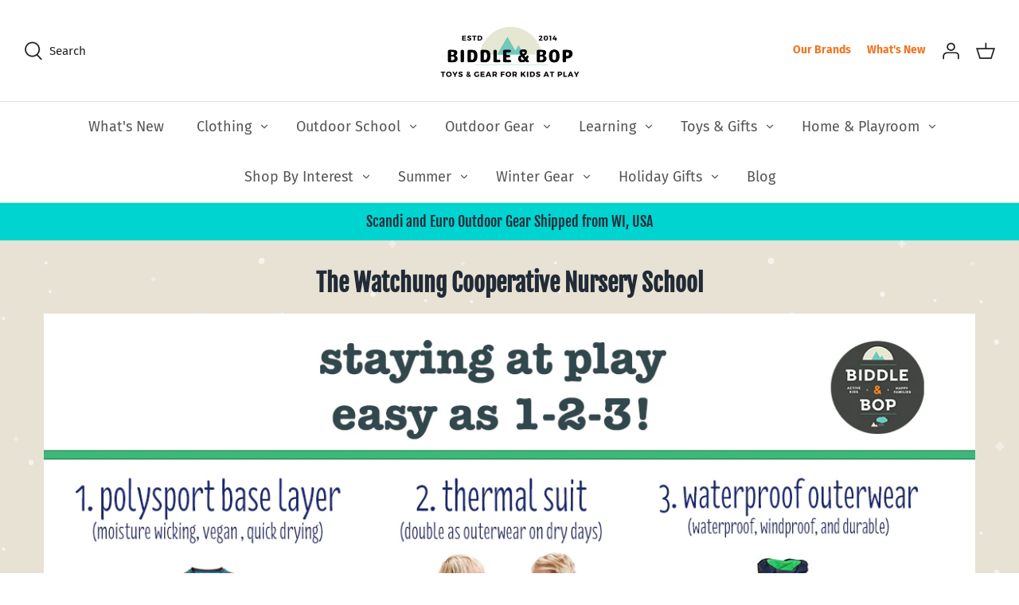

--- FILE ---
content_type: text/html; charset=utf-8
request_url: https://www.biddleandbop.com/collections/the-watchung-cooperative-nursery-school
body_size: 45213
content:
<!DOCTYPE html>
<html class="no-js" lang="en">
<head><!-- Symmetry 4.11.7 -->
  <link rel="preload" href="//www.biddleandbop.com/cdn/shop/t/74/assets/styles.css?v=101728040686617703071764102306" as="style">
  <meta charset="utf-8" />
<meta name="viewport" content="width=device-width,initial-scale=1.0" />
<meta http-equiv="X-UA-Compatible" content="IE=edge">

<link rel="preconnect" href="https://cdn.shopify.com" crossorigin>
<link rel="preconnect" href="https://fonts.shopify.com" crossorigin>
<link rel="preconnect" href="https://monorail-edge.shopifysvc.com"><link rel="preload" as="font" href="//www.biddleandbop.com/cdn/fonts/fjalla_one/fjallaone_n4.262edaf1abaf5ed669f7ecd26fc3e24707a0ad85.woff2" type="font/woff2" crossorigin>
<link rel="preload" as="font" href="//www.biddleandbop.com/cdn/fonts/fira_sans/firasans_n4.2bbe25c7eff81f2190328b1f4c09fff694a30391.woff2" type="font/woff2" crossorigin>
<link rel="preload" as="font" href="//www.biddleandbop.com/cdn/fonts/fira_sans/firasans_n4.2bbe25c7eff81f2190328b1f4c09fff694a30391.woff2" type="font/woff2" crossorigin>
<link rel="preload" as="font" href="//www.biddleandbop.com/cdn/fonts/fira_sans/firasans_n4.2bbe25c7eff81f2190328b1f4c09fff694a30391.woff2" type="font/woff2" crossorigin><link rel="preload" as="font" href="//www.biddleandbop.com/cdn/fonts/fira_sans/firasans_n7.cc8dbbaa3add99fa3b5746d1e0ac6304aad5a265.woff2" type="font/woff2" crossorigin><link rel="preload" as="font" href="//www.biddleandbop.com/cdn/fonts/fira_sans/firasans_i4.c80c323ec965c58e05ab85d436c872a499b8b684.woff2" type="font/woff2" crossorigin><link rel="preload" as="font" href="//www.biddleandbop.com/cdn/fonts/fira_sans/firasans_i7.a949787ab1c615cf91b95a6e513021199c64f31e.woff2" type="font/woff2" crossorigin><link rel="preload" href="//www.biddleandbop.com/cdn/shop/t/74/assets/vendor.js?v=105202062377205878661618420462" as="script">
<link rel="preload" href="//www.biddleandbop.com/cdn/shop/t/74/assets/theme.js?v=150063084646936605281618420462" as="script"><link rel="canonical" href="https://www.biddleandbop.com/collections/the-watchung-cooperative-nursery-school" /><link rel="shortcut icon" href="//www.biddleandbop.com/cdn/shop/files/amp-favicon.png?v=1619102450" type="image/png" /><meta name="description" content="The following gear is recommended by the Watchung Cooperative Nursery School to help your child make the most of their outdoor experience. You will not need every item here, but this list helps to show some great options! What gear will my child need? Waterproof, windproof outerwear that can be used in varied weather a">
  <meta name="theme-color" content="#00d4d1">
  <title>
    The Watchung Cooperative Nursery School &ndash; Biddle and Bop
  </title>


<meta property="og:site_name" content="Biddle and Bop">
<meta property="og:url" content="https://www.biddleandbop.com/collections/the-watchung-cooperative-nursery-school">
<meta property="og:title" content="The Watchung Cooperative Nursery School">
<meta property="og:type" content="product.group">
<meta property="og:description" content="The following gear is recommended by the Watchung Cooperative Nursery School to help your child make the most of their outdoor experience. You will not need every item here, but this list helps to show some great options! What gear will my child need? Waterproof, windproof outerwear that can be used in varied weather a">

<meta property="og:image" content="http://www.biddleandbop.com/cdn/shop/files/authentic_play-filled_childhood_1200x1200.png?v=1754075445">
    <meta property="og:image:width" content="1200">
    <meta property="og:image:height" content="628">
<meta property="og:image:secure_url" content="https://www.biddleandbop.com/cdn/shop/files/authentic_play-filled_childhood_1200x1200.png?v=1754075445">


  <meta name="twitter:site" content="@biddleandbop">

<meta name="twitter:card" content="summary_large_image">
<meta name="twitter:title" content="The Watchung Cooperative Nursery School">
<meta name="twitter:description" content="The following gear is recommended by the Watchung Cooperative Nursery School to help your child make the most of their outdoor experience. You will not need every item here, but this list helps to show some great options! What gear will my child need? Waterproof, windproof outerwear that can be used in varied weather a">

<link href="//www.biddleandbop.com/cdn/shop/t/74/assets/styles.css?v=101728040686617703071764102306" rel="stylesheet" type="text/css" media="all" />
  
  <link href="//www.biddleandbop.com/cdn/shop/t/74/assets/custom-ae.css?v=95721182397904870841621277033" rel="stylesheet" type="text/css" media="all" />
  <script>
    window.theme = window.theme || {};
    theme.money_format = "$ {{amount}}";
    theme.strings = {
      previous: "Previous",
      next: "Next",
      addressError: "Error looking up that address",
      addressNoResults: "No results for that address",
      addressQueryLimit: "You have exceeded the Google API usage limit. Consider upgrading to a \u003ca href=\"https:\/\/developers.google.com\/maps\/premium\/usage-limits\"\u003ePremium Plan\u003c\/a\u003e.",
      authError: "There was a problem authenticating your Google Maps API Key.",
      icon_labels_left: "Left",
      icon_labels_right: "Right",
      icon_labels_down: "Down",
      icon_labels_close: "Close",
      cart_terms_confirmation: "You must agree to the terms and conditions before continuing.",
      products_listing_from: "From",
      layout_live_search_see_all: "See all results",
      products_product_add_to_cart: "Add to Cart",
      products_variant_no_stock: "Sold out",
      products_variant_non_existent: "Unavailable",
      onlyXLeft: "[[ quantity ]] in stock",
      products_product_unit_price_separator: " \/ ",
      general_navigation_menu_toggle_aria_label: "Toggle menu",
      products_added_notification_title: "Just added",
      products_added_notification_item: "Item",
      products_added_notification_unit_price: "Item price",
      products_added_notification_quantity: "Qty",
      products_added_notification_total_price: "Total price",
      products_added_notification_shipping_note: "Excl. shipping",
      products_added_notification_keep_shopping: "Keep Shopping",
      products_added_notification_cart: "Cart",
      products_product_adding_to_cart: "Adding",
      products_product_added_to_cart: "Added to cart",
      products_added_notification_subtotal: "Subtotal",
      products_labels_sold_out: "Sold Out",
      products_labels_sale: "Sale",
      general_quick_search_pages: "Pages",
      general_quick_search_no_results: "Sorry, we couldn\u0026#39;t find any results"
    };
    theme.routes = {
      search_url: '/search',
      cart_url: '/cart',
      cart_add_url: '/cart/add',
      cart_change_url: '/cart/change'
    };
    theme.settings = {
      cart_type: "page",
      prod_thumb_detail_show: false,
      show_size_chart: false
    };
    document.documentElement.className = document.documentElement.className.replace('no-js', '');
  </script>
<script>window.performance && window.performance.mark && window.performance.mark('shopify.content_for_header.start');</script><meta name="google-site-verification" content="iZYLWQovfmQUhTxcwpuo9FvREdIjmd4piWnLo7WEruw">
<meta name="facebook-domain-verification" content="7w72aquaky8y4k4qlx8r241o1l3c3u">
<meta id="shopify-digital-wallet" name="shopify-digital-wallet" content="/8760890/digital_wallets/dialog">
<meta name="shopify-checkout-api-token" content="becc6b0fb397a17427039ecb896d2f15">
<meta id="in-context-paypal-metadata" data-shop-id="8760890" data-venmo-supported="false" data-environment="production" data-locale="en_US" data-paypal-v4="true" data-currency="USD">
<link rel="alternate" type="application/atom+xml" title="Feed" href="/collections/the-watchung-cooperative-nursery-school.atom" />
<link rel="next" href="/collections/the-watchung-cooperative-nursery-school?page=2">
<link rel="alternate" type="application/json+oembed" href="https://www.biddleandbop.com/collections/the-watchung-cooperative-nursery-school.oembed">
<script async="async" src="/checkouts/internal/preloads.js?locale=en-US"></script>
<link rel="preconnect" href="https://shop.app" crossorigin="anonymous">
<script async="async" src="https://shop.app/checkouts/internal/preloads.js?locale=en-US&shop_id=8760890" crossorigin="anonymous"></script>
<script id="apple-pay-shop-capabilities" type="application/json">{"shopId":8760890,"countryCode":"US","currencyCode":"USD","merchantCapabilities":["supports3DS"],"merchantId":"gid:\/\/shopify\/Shop\/8760890","merchantName":"Biddle and Bop","requiredBillingContactFields":["postalAddress","email","phone"],"requiredShippingContactFields":["postalAddress","email","phone"],"shippingType":"shipping","supportedNetworks":["visa","masterCard","amex","discover","elo","jcb"],"total":{"type":"pending","label":"Biddle and Bop","amount":"1.00"},"shopifyPaymentsEnabled":true,"supportsSubscriptions":true}</script>
<script id="shopify-features" type="application/json">{"accessToken":"becc6b0fb397a17427039ecb896d2f15","betas":["rich-media-storefront-analytics"],"domain":"www.biddleandbop.com","predictiveSearch":true,"shopId":8760890,"locale":"en"}</script>
<script>var Shopify = Shopify || {};
Shopify.shop = "biddle-and-bop.myshopify.com";
Shopify.locale = "en";
Shopify.currency = {"active":"USD","rate":"1.0"};
Shopify.country = "US";
Shopify.theme = {"name":"BB Symmetry 04-30 [LIVE]","id":121808879773,"schema_name":"Symmetry","schema_version":"4.11.7","theme_store_id":568,"role":"main"};
Shopify.theme.handle = "null";
Shopify.theme.style = {"id":null,"handle":null};
Shopify.cdnHost = "www.biddleandbop.com/cdn";
Shopify.routes = Shopify.routes || {};
Shopify.routes.root = "/";</script>
<script type="module">!function(o){(o.Shopify=o.Shopify||{}).modules=!0}(window);</script>
<script>!function(o){function n(){var o=[];function n(){o.push(Array.prototype.slice.apply(arguments))}return n.q=o,n}var t=o.Shopify=o.Shopify||{};t.loadFeatures=n(),t.autoloadFeatures=n()}(window);</script>
<script>
  window.ShopifyPay = window.ShopifyPay || {};
  window.ShopifyPay.apiHost = "shop.app\/pay";
  window.ShopifyPay.redirectState = null;
</script>
<script id="shop-js-analytics" type="application/json">{"pageType":"collection"}</script>
<script defer="defer" async type="module" src="//www.biddleandbop.com/cdn/shopifycloud/shop-js/modules/v2/client.init-shop-cart-sync_BN7fPSNr.en.esm.js"></script>
<script defer="defer" async type="module" src="//www.biddleandbop.com/cdn/shopifycloud/shop-js/modules/v2/chunk.common_Cbph3Kss.esm.js"></script>
<script defer="defer" async type="module" src="//www.biddleandbop.com/cdn/shopifycloud/shop-js/modules/v2/chunk.modal_DKumMAJ1.esm.js"></script>
<script type="module">
  await import("//www.biddleandbop.com/cdn/shopifycloud/shop-js/modules/v2/client.init-shop-cart-sync_BN7fPSNr.en.esm.js");
await import("//www.biddleandbop.com/cdn/shopifycloud/shop-js/modules/v2/chunk.common_Cbph3Kss.esm.js");
await import("//www.biddleandbop.com/cdn/shopifycloud/shop-js/modules/v2/chunk.modal_DKumMAJ1.esm.js");

  window.Shopify.SignInWithShop?.initShopCartSync?.({"fedCMEnabled":true,"windoidEnabled":true});

</script>
<script>
  window.Shopify = window.Shopify || {};
  if (!window.Shopify.featureAssets) window.Shopify.featureAssets = {};
  window.Shopify.featureAssets['shop-js'] = {"shop-cart-sync":["modules/v2/client.shop-cart-sync_CJVUk8Jm.en.esm.js","modules/v2/chunk.common_Cbph3Kss.esm.js","modules/v2/chunk.modal_DKumMAJ1.esm.js"],"init-fed-cm":["modules/v2/client.init-fed-cm_7Fvt41F4.en.esm.js","modules/v2/chunk.common_Cbph3Kss.esm.js","modules/v2/chunk.modal_DKumMAJ1.esm.js"],"init-shop-email-lookup-coordinator":["modules/v2/client.init-shop-email-lookup-coordinator_Cc088_bR.en.esm.js","modules/v2/chunk.common_Cbph3Kss.esm.js","modules/v2/chunk.modal_DKumMAJ1.esm.js"],"init-windoid":["modules/v2/client.init-windoid_hPopwJRj.en.esm.js","modules/v2/chunk.common_Cbph3Kss.esm.js","modules/v2/chunk.modal_DKumMAJ1.esm.js"],"shop-button":["modules/v2/client.shop-button_B0jaPSNF.en.esm.js","modules/v2/chunk.common_Cbph3Kss.esm.js","modules/v2/chunk.modal_DKumMAJ1.esm.js"],"shop-cash-offers":["modules/v2/client.shop-cash-offers_DPIskqss.en.esm.js","modules/v2/chunk.common_Cbph3Kss.esm.js","modules/v2/chunk.modal_DKumMAJ1.esm.js"],"shop-toast-manager":["modules/v2/client.shop-toast-manager_CK7RT69O.en.esm.js","modules/v2/chunk.common_Cbph3Kss.esm.js","modules/v2/chunk.modal_DKumMAJ1.esm.js"],"init-shop-cart-sync":["modules/v2/client.init-shop-cart-sync_BN7fPSNr.en.esm.js","modules/v2/chunk.common_Cbph3Kss.esm.js","modules/v2/chunk.modal_DKumMAJ1.esm.js"],"init-customer-accounts-sign-up":["modules/v2/client.init-customer-accounts-sign-up_CfPf4CXf.en.esm.js","modules/v2/client.shop-login-button_DeIztwXF.en.esm.js","modules/v2/chunk.common_Cbph3Kss.esm.js","modules/v2/chunk.modal_DKumMAJ1.esm.js"],"pay-button":["modules/v2/client.pay-button_CgIwFSYN.en.esm.js","modules/v2/chunk.common_Cbph3Kss.esm.js","modules/v2/chunk.modal_DKumMAJ1.esm.js"],"init-customer-accounts":["modules/v2/client.init-customer-accounts_DQ3x16JI.en.esm.js","modules/v2/client.shop-login-button_DeIztwXF.en.esm.js","modules/v2/chunk.common_Cbph3Kss.esm.js","modules/v2/chunk.modal_DKumMAJ1.esm.js"],"avatar":["modules/v2/client.avatar_BTnouDA3.en.esm.js"],"init-shop-for-new-customer-accounts":["modules/v2/client.init-shop-for-new-customer-accounts_CsZy_esa.en.esm.js","modules/v2/client.shop-login-button_DeIztwXF.en.esm.js","modules/v2/chunk.common_Cbph3Kss.esm.js","modules/v2/chunk.modal_DKumMAJ1.esm.js"],"shop-follow-button":["modules/v2/client.shop-follow-button_BRMJjgGd.en.esm.js","modules/v2/chunk.common_Cbph3Kss.esm.js","modules/v2/chunk.modal_DKumMAJ1.esm.js"],"checkout-modal":["modules/v2/client.checkout-modal_B9Drz_yf.en.esm.js","modules/v2/chunk.common_Cbph3Kss.esm.js","modules/v2/chunk.modal_DKumMAJ1.esm.js"],"shop-login-button":["modules/v2/client.shop-login-button_DeIztwXF.en.esm.js","modules/v2/chunk.common_Cbph3Kss.esm.js","modules/v2/chunk.modal_DKumMAJ1.esm.js"],"lead-capture":["modules/v2/client.lead-capture_DXYzFM3R.en.esm.js","modules/v2/chunk.common_Cbph3Kss.esm.js","modules/v2/chunk.modal_DKumMAJ1.esm.js"],"shop-login":["modules/v2/client.shop-login_CA5pJqmO.en.esm.js","modules/v2/chunk.common_Cbph3Kss.esm.js","modules/v2/chunk.modal_DKumMAJ1.esm.js"],"payment-terms":["modules/v2/client.payment-terms_BxzfvcZJ.en.esm.js","modules/v2/chunk.common_Cbph3Kss.esm.js","modules/v2/chunk.modal_DKumMAJ1.esm.js"]};
</script>
<script>(function() {
  var isLoaded = false;
  function asyncLoad() {
    if (isLoaded) return;
    isLoaded = true;
    var urls = ["\/\/d1liekpayvooaz.cloudfront.net\/apps\/customizery\/customizery.js?shop=biddle-and-bop.myshopify.com","https:\/\/cdn.getcarro.com\/script-tags\/all\/050820094100.js?shop=biddle-and-bop.myshopify.com","https:\/\/s3-us-west-2.amazonaws.com\/da-restock\/da-restock.js?shop=biddle-and-bop.myshopify.com","https:\/\/easygdpr.b-cdn.net\/v\/1553540745\/gdpr.min.js?shop=biddle-and-bop.myshopify.com","https:\/\/cdn.shopify.com\/s\/files\/1\/0876\/0890\/t\/74\/assets\/postscript-sdk.js?v=1624141280\u0026shopId=25559\u0026shop=biddle-and-bop.myshopify.com","https:\/\/static.affiliatly.com\/shopify\/v3\/shopify.js?affiliatly_code=AF-1028332\u0026shop=biddle-and-bop.myshopify.com","https:\/\/io.dropinblog.com\/js\/shopify.js?shop=biddle-and-bop.myshopify.com","https:\/\/static.rechargecdn.com\/assets\/js\/widget.min.js?shop=biddle-and-bop.myshopify.com","https:\/\/cdn.shopify.com\/s\/files\/1\/0876\/0890\/t\/74\/assets\/globo.formbuilder.init.js?v=1619102560\u0026shop=biddle-and-bop.myshopify.com","\/\/cdn.shopify.com\/proxy\/bce29fc3e750502e0e45948965ad2f83f79280724fae400914975eea1eed6f30\/bingshoppingtool-t2app-prod.trafficmanager.net\/uet\/tracking_script?shop=biddle-and-bop.myshopify.com\u0026sp-cache-control=cHVibGljLCBtYXgtYWdlPTkwMA","https:\/\/shopify-widget.route.com\/shopify.widget.js?shop=biddle-and-bop.myshopify.com","https:\/\/cdn.s3.pop-convert.com\/pcjs.production.min.js?unique_id=biddle-and-bop.myshopify.com\u0026shop=biddle-and-bop.myshopify.com","https:\/\/script.pop-convert.com\/new-micro\/production.pc.min.js?unique_id=biddle-and-bop.myshopify.com\u0026shop=biddle-and-bop.myshopify.com"];
    for (var i = 0; i < urls.length; i++) {
      var s = document.createElement('script');
      s.type = 'text/javascript';
      s.async = true;
      s.src = urls[i];
      var x = document.getElementsByTagName('script')[0];
      x.parentNode.insertBefore(s, x);
    }
  };
  if(window.attachEvent) {
    window.attachEvent('onload', asyncLoad);
  } else {
    window.addEventListener('load', asyncLoad, false);
  }
})();</script>
<script id="__st">var __st={"a":8760890,"offset":-21600,"reqid":"d6f53f64-a739-4f7a-ba06-c50dd2abe0e9-1770134419","pageurl":"www.biddleandbop.com\/collections\/the-watchung-cooperative-nursery-school","u":"90f1baedc720","p":"collection","rtyp":"collection","rid":64321749081};</script>
<script>window.ShopifyPaypalV4VisibilityTracking = true;</script>
<script id="captcha-bootstrap">!function(){'use strict';const t='contact',e='account',n='new_comment',o=[[t,t],['blogs',n],['comments',n],[t,'customer']],c=[[e,'customer_login'],[e,'guest_login'],[e,'recover_customer_password'],[e,'create_customer']],r=t=>t.map((([t,e])=>`form[action*='/${t}']:not([data-nocaptcha='true']) input[name='form_type'][value='${e}']`)).join(','),a=t=>()=>t?[...document.querySelectorAll(t)].map((t=>t.form)):[];function s(){const t=[...o],e=r(t);return a(e)}const i='password',u='form_key',d=['recaptcha-v3-token','g-recaptcha-response','h-captcha-response',i],f=()=>{try{return window.sessionStorage}catch{return}},m='__shopify_v',_=t=>t.elements[u];function p(t,e,n=!1){try{const o=window.sessionStorage,c=JSON.parse(o.getItem(e)),{data:r}=function(t){const{data:e,action:n}=t;return t[m]||n?{data:e,action:n}:{data:t,action:n}}(c);for(const[e,n]of Object.entries(r))t.elements[e]&&(t.elements[e].value=n);n&&o.removeItem(e)}catch(o){console.error('form repopulation failed',{error:o})}}const l='form_type',E='cptcha';function T(t){t.dataset[E]=!0}const w=window,h=w.document,L='Shopify',v='ce_forms',y='captcha';let A=!1;((t,e)=>{const n=(g='f06e6c50-85a8-45c8-87d0-21a2b65856fe',I='https://cdn.shopify.com/shopifycloud/storefront-forms-hcaptcha/ce_storefront_forms_captcha_hcaptcha.v1.5.2.iife.js',D={infoText:'Protected by hCaptcha',privacyText:'Privacy',termsText:'Terms'},(t,e,n)=>{const o=w[L][v],c=o.bindForm;if(c)return c(t,g,e,D).then(n);var r;o.q.push([[t,g,e,D],n]),r=I,A||(h.body.append(Object.assign(h.createElement('script'),{id:'captcha-provider',async:!0,src:r})),A=!0)});var g,I,D;w[L]=w[L]||{},w[L][v]=w[L][v]||{},w[L][v].q=[],w[L][y]=w[L][y]||{},w[L][y].protect=function(t,e){n(t,void 0,e),T(t)},Object.freeze(w[L][y]),function(t,e,n,w,h,L){const[v,y,A,g]=function(t,e,n){const i=e?o:[],u=t?c:[],d=[...i,...u],f=r(d),m=r(i),_=r(d.filter((([t,e])=>n.includes(e))));return[a(f),a(m),a(_),s()]}(w,h,L),I=t=>{const e=t.target;return e instanceof HTMLFormElement?e:e&&e.form},D=t=>v().includes(t);t.addEventListener('submit',(t=>{const e=I(t);if(!e)return;const n=D(e)&&!e.dataset.hcaptchaBound&&!e.dataset.recaptchaBound,o=_(e),c=g().includes(e)&&(!o||!o.value);(n||c)&&t.preventDefault(),c&&!n&&(function(t){try{if(!f())return;!function(t){const e=f();if(!e)return;const n=_(t);if(!n)return;const o=n.value;o&&e.removeItem(o)}(t);const e=Array.from(Array(32),(()=>Math.random().toString(36)[2])).join('');!function(t,e){_(t)||t.append(Object.assign(document.createElement('input'),{type:'hidden',name:u})),t.elements[u].value=e}(t,e),function(t,e){const n=f();if(!n)return;const o=[...t.querySelectorAll(`input[type='${i}']`)].map((({name:t})=>t)),c=[...d,...o],r={};for(const[a,s]of new FormData(t).entries())c.includes(a)||(r[a]=s);n.setItem(e,JSON.stringify({[m]:1,action:t.action,data:r}))}(t,e)}catch(e){console.error('failed to persist form',e)}}(e),e.submit())}));const S=(t,e)=>{t&&!t.dataset[E]&&(n(t,e.some((e=>e===t))),T(t))};for(const o of['focusin','change'])t.addEventListener(o,(t=>{const e=I(t);D(e)&&S(e,y())}));const B=e.get('form_key'),M=e.get(l),P=B&&M;t.addEventListener('DOMContentLoaded',(()=>{const t=y();if(P)for(const e of t)e.elements[l].value===M&&p(e,B);[...new Set([...A(),...v().filter((t=>'true'===t.dataset.shopifyCaptcha))])].forEach((e=>S(e,t)))}))}(h,new URLSearchParams(w.location.search),n,t,e,['guest_login'])})(!0,!1)}();</script>
<script integrity="sha256-4kQ18oKyAcykRKYeNunJcIwy7WH5gtpwJnB7kiuLZ1E=" data-source-attribution="shopify.loadfeatures" defer="defer" src="//www.biddleandbop.com/cdn/shopifycloud/storefront/assets/storefront/load_feature-a0a9edcb.js" crossorigin="anonymous"></script>
<script crossorigin="anonymous" defer="defer" src="//www.biddleandbop.com/cdn/shopifycloud/storefront/assets/shopify_pay/storefront-65b4c6d7.js?v=20250812"></script>
<script data-source-attribution="shopify.dynamic_checkout.dynamic.init">var Shopify=Shopify||{};Shopify.PaymentButton=Shopify.PaymentButton||{isStorefrontPortableWallets:!0,init:function(){window.Shopify.PaymentButton.init=function(){};var t=document.createElement("script");t.src="https://www.biddleandbop.com/cdn/shopifycloud/portable-wallets/latest/portable-wallets.en.js",t.type="module",document.head.appendChild(t)}};
</script>
<script data-source-attribution="shopify.dynamic_checkout.buyer_consent">
  function portableWalletsHideBuyerConsent(e){var t=document.getElementById("shopify-buyer-consent"),n=document.getElementById("shopify-subscription-policy-button");t&&n&&(t.classList.add("hidden"),t.setAttribute("aria-hidden","true"),n.removeEventListener("click",e))}function portableWalletsShowBuyerConsent(e){var t=document.getElementById("shopify-buyer-consent"),n=document.getElementById("shopify-subscription-policy-button");t&&n&&(t.classList.remove("hidden"),t.removeAttribute("aria-hidden"),n.addEventListener("click",e))}window.Shopify?.PaymentButton&&(window.Shopify.PaymentButton.hideBuyerConsent=portableWalletsHideBuyerConsent,window.Shopify.PaymentButton.showBuyerConsent=portableWalletsShowBuyerConsent);
</script>
<script data-source-attribution="shopify.dynamic_checkout.cart.bootstrap">document.addEventListener("DOMContentLoaded",(function(){function t(){return document.querySelector("shopify-accelerated-checkout-cart, shopify-accelerated-checkout")}if(t())Shopify.PaymentButton.init();else{new MutationObserver((function(e,n){t()&&(Shopify.PaymentButton.init(),n.disconnect())})).observe(document.body,{childList:!0,subtree:!0})}}));
</script>
<script id='scb4127' type='text/javascript' async='' src='https://www.biddleandbop.com/cdn/shopifycloud/privacy-banner/storefront-banner.js'></script><link id="shopify-accelerated-checkout-styles" rel="stylesheet" media="screen" href="https://www.biddleandbop.com/cdn/shopifycloud/portable-wallets/latest/accelerated-checkout-backwards-compat.css" crossorigin="anonymous">
<style id="shopify-accelerated-checkout-cart">
        #shopify-buyer-consent {
  margin-top: 1em;
  display: inline-block;
  width: 100%;
}

#shopify-buyer-consent.hidden {
  display: none;
}

#shopify-subscription-policy-button {
  background: none;
  border: none;
  padding: 0;
  text-decoration: underline;
  font-size: inherit;
  cursor: pointer;
}

#shopify-subscription-policy-button::before {
  box-shadow: none;
}

      </style>

<script>window.performance && window.performance.mark && window.performance.mark('shopify.content_for_header.end');</script>
<!--begin-boost-pfs-filter-css-->
  <link href="//www.biddleandbop.com/cdn/shop/t/74/assets/boost-pfs-init.css?v=80927678996139708551622098068" rel="stylesheet" type="text/css" media="all" />
  <link rel="preload stylesheet" href="//www.biddleandbop.com/cdn/shop/t/74/assets/boost-pfs-general.css?v=30320760386158980971622098070" as="style">
  <link rel="preload stylesheet" href="//www.biddleandbop.com/cdn/shop/t/74/assets/boost-pfs-otp.css?v=164759720997939840201622098074" as="style"><link href="//www.biddleandbop.com/cdn/shop/t/74/assets/boost-pfs-custom.css?v=146367642121139646851678076097" rel="stylesheet" type="text/css" media="all" />
<style data-id="boost-pfs-style" type="text/css">
    .boost-pfs-filter-option-title-text {}

   .boost-pfs-filter-tree-v .boost-pfs-filter-option-title-text:before {}
    .boost-pfs-filter-tree-v .boost-pfs-filter-option.boost-pfs-filter-option-collapsed .boost-pfs-filter-option-title-text:before {}
    .boost-pfs-filter-tree-h .boost-pfs-filter-option-title-heading:before {
      border-right-color: ;
      border-bottom-color: ;
    }

    .boost-pfs-filter-option-content .boost-pfs-filter-option-item-list .boost-pfs-filter-option-item button,
    .boost-pfs-filter-option-content .boost-pfs-filter-option-item-list .boost-pfs-filter-option-item .boost-pfs-filter-button,
    .boost-pfs-filter-option-range-amount input,
    .boost-pfs-filter-tree-v .boost-pfs-filter-refine-by .boost-pfs-filter-refine-by-items .refine-by-item,
    .boost-pfs-filter-refine-by-wrapper-v .boost-pfs-filter-refine-by .boost-pfs-filter-refine-by-items .refine-by-item,
    .boost-pfs-filter-refine-by .boost-pfs-filter-option-title,
    .boost-pfs-filter-refine-by .boost-pfs-filter-refine-by-items .refine-by-item>a,
    .boost-pfs-filter-refine-by>span,
    .boost-pfs-filter-clear,
    .boost-pfs-filter-clear-all{}

    .boost-pfs-filter-option-multi-level-collections .boost-pfs-filter-option-multi-level-list .boost-pfs-filter-option-item .boost-pfs-filter-button-arrow .boost-pfs-arrow:before,
    .boost-pfs-filter-option-multi-level-tag .boost-pfs-filter-option-multi-level-list .boost-pfs-filter-option-item .boost-pfs-filter-button-arrow .boost-pfs-arrow:before {}

    .boost-pfs-filter-refine-by .boost-pfs-filter-refine-by-items .refine-by-item .boost-pfs-filter-clear:before,
    .boost-pfs-filter-refine-by .boost-pfs-filter-refine-by-items .refine-by-item .boost-pfs-filter-clear:after {
      background: ;
    }

    .boost-pfs-filter-tree-mobile-button button,
    .boost-pfs-filter-top-sorting-mobile button {}
    .boost-pfs-filter-top-sorting-mobile button>span:after {}
  </style>
<!--end-boost-pfs-filter-css-->
  <script type="text/javascript" data-pin-round="true" async defer src="//assets.pinterest.com/js/pinit.js"></script>
<script>
	var Globo = Globo || {};
    var globoFormbuilderRecaptchaInit = function(){};
    Globo.FormBuilder = Globo.FormBuilder || {};
    Globo.FormBuilder.url = "https://form.globosoftware.net";
    Globo.FormBuilder.shop = {
        settings : {
            reCaptcha : {
                siteKey : '',
                recaptchaType : 'v2',
                languageCode : 'en'
            },
            hideWaterMark : false,
            encryptionFormId : false,
            copyright: `Powered by Globo <a href="https://apps.shopify.com/form-builder-contact-form" target="_blank">Form</a>`,
            scrollTop: true
        },
        pricing:{
            features:{
                fileUpload : 2,
                removeCopyright : false,
                bulkOrderForm: false,
                cartForm: false,
            }
        },
        configuration: {
            money_format:  "$ {{amount}}"
        },
        encryption_form_id : false
    };
    Globo.FormBuilder.forms = [];

    
    Globo.FormBuilder.page = {
        title : document.title.replaceAll('"', "'"),
        href : window.location.href,
        type: "collection"
    };
    
    Globo.FormBuilder.assetFormUrls = [];
            Globo.FormBuilder.assetFormUrls[17343] = "//www.biddleandbop.com/cdn/shop/t/74/assets/globo.formbuilder.data.17343.js?v=169875513012961129061651335631";
                    Globo.FormBuilder.assetFormUrls[19459] = "//www.biddleandbop.com/cdn/shop/t/74/assets/globo.formbuilder.data.19459.js?v=116406577133567545001659596588";
                    Globo.FormBuilder.assetFormUrls[84432] = "//www.biddleandbop.com/cdn/shop/t/74/assets/globo.formbuilder.data.84432.js?v=145938409669772813071656363076";
                    Globo.FormBuilder.assetFormUrls[89413] = "//www.biddleandbop.com/cdn/shop/t/74/assets/globo.formbuilder.data.89413.js?v=136618723164461465351661102637";
            
</script>

<link rel="preload" href="//www.biddleandbop.com/cdn/shop/t/74/assets/globo.formbuilder.css?v=166746299458825452111659595298" as="style" onload="this.onload=null;this.rel='stylesheet'">
<noscript><link rel="stylesheet" href="//www.biddleandbop.com/cdn/shop/t/74/assets/globo.formbuilder.css?v=166746299458825452111659595298"></noscript>
<link rel="stylesheet" href="//www.biddleandbop.com/cdn/shop/t/74/assets/globo.formbuilder.css?v=166746299458825452111659595298">


<script>
    Globo.FormBuilder.__webpack_public_path__ = "//www.biddleandbop.com/cdn/shop/t/74/assets/"
</script>
<script src="//www.biddleandbop.com/cdn/shop/t/74/assets/globo.formbuilder.index.js?v=179292028188842521221651335018" defer></script>

  

  

  

  
    <script type="text/javascript">
      try {
        window.EasyGdprSettings = "{\"cookie_banner\":true,\"cookie_banner_cookiename\":\"\",\"cookie_banner_settings\":{\"banner_color\":{\"hexcode\":\"#d8d2c4\",\"opacity\":1},\"button_color\":{\"opacity\":1,\"hexcode\":\"#6ecbb8\"},\"button_text_color\":{\"opacity\":1,\"hexcode\":\"#ffffff\"},\"banner_text_color\":{\"opacity\":1,\"hexcode\":\"#3d3d3d\"},\"layout\":\"classic\"},\"current_theme\":\"symmetry\",\"custom_button_position\":\"\",\"eg_display\":[\"footer\",\"login\",\"account\"],\"enabled\":true,\"texts\":{}}";
      } catch (error) {}
    </script>
  



  
  <meta name="facebook-domain-verification" content="i82ie32wmds2wk5vxsvhpriukfrz9y" />
  <meta name="google-site-verification" content="iZYLWQovfmQUhTxcwpuo9FvREdIjmd4piWnLo7WEruw" />
  <meta name="google-site-verification" content="h40UxhSpPwT6wokSeJPjUc9sM-kkNqGfseBpBF_CFYk" />
  
  <script src="https://cdnjs.cloudflare.com/ajax/libs/jquery/3.2.1/jquery.min.js"></script>

  
  

 
<!-- Meta Pixel Code -->
<script>
  !function(f,b,e,v,n,t,s)
  {if(f.fbq)return;n=f.fbq=function(){n.callMethod?
  n.callMethod.apply(n,arguments):n.queue.push(arguments)};
  if(!f._fbq)f._fbq=n;n.push=n;n.loaded=!0;n.version='2.0';
  n.queue=[];t=b.createElement(e);t.async=!0;
  t.src=v;s=b.getElementsByTagName(e)[0];
  s.parentNode.insertBefore(t,s)}(window, document,'script',
  'https://connect.facebook.net/en_US/fbevents.js');
  fbq('init', '3872027946229567');
  fbq('track', 'PageView');
</script>
<noscript><img height="1" width="1" style="display:none"
  src="https://www.facebook.com/tr?id=3872027946229567&ev=PageView&noscript=1"
/></noscript>
<!-- End Meta Pixel Code -->
  
<!-- BEGIN app block: shopify://apps/klaviyo-email-marketing-sms/blocks/klaviyo-onsite-embed/2632fe16-c075-4321-a88b-50b567f42507 -->












  <script async src="https://static.klaviyo.com/onsite/js/XX9Pw5/klaviyo.js?company_id=XX9Pw5"></script>
  <script>!function(){if(!window.klaviyo){window._klOnsite=window._klOnsite||[];try{window.klaviyo=new Proxy({},{get:function(n,i){return"push"===i?function(){var n;(n=window._klOnsite).push.apply(n,arguments)}:function(){for(var n=arguments.length,o=new Array(n),w=0;w<n;w++)o[w]=arguments[w];var t="function"==typeof o[o.length-1]?o.pop():void 0,e=new Promise((function(n){window._klOnsite.push([i].concat(o,[function(i){t&&t(i),n(i)}]))}));return e}}})}catch(n){window.klaviyo=window.klaviyo||[],window.klaviyo.push=function(){var n;(n=window._klOnsite).push.apply(n,arguments)}}}}();</script>

  




  <script>
    window.klaviyoReviewsProductDesignMode = false
  </script>







<!-- END app block --><link href="https://monorail-edge.shopifysvc.com" rel="dns-prefetch">
<script>(function(){if ("sendBeacon" in navigator && "performance" in window) {try {var session_token_from_headers = performance.getEntriesByType('navigation')[0].serverTiming.find(x => x.name == '_s').description;} catch {var session_token_from_headers = undefined;}var session_cookie_matches = document.cookie.match(/_shopify_s=([^;]*)/);var session_token_from_cookie = session_cookie_matches && session_cookie_matches.length === 2 ? session_cookie_matches[1] : "";var session_token = session_token_from_headers || session_token_from_cookie || "";function handle_abandonment_event(e) {var entries = performance.getEntries().filter(function(entry) {return /monorail-edge.shopifysvc.com/.test(entry.name);});if (!window.abandonment_tracked && entries.length === 0) {window.abandonment_tracked = true;var currentMs = Date.now();var navigation_start = performance.timing.navigationStart;var payload = {shop_id: 8760890,url: window.location.href,navigation_start,duration: currentMs - navigation_start,session_token,page_type: "collection"};window.navigator.sendBeacon("https://monorail-edge.shopifysvc.com/v1/produce", JSON.stringify({schema_id: "online_store_buyer_site_abandonment/1.1",payload: payload,metadata: {event_created_at_ms: currentMs,event_sent_at_ms: currentMs}}));}}window.addEventListener('pagehide', handle_abandonment_event);}}());</script>
<script id="web-pixels-manager-setup">(function e(e,d,r,n,o){if(void 0===o&&(o={}),!Boolean(null===(a=null===(i=window.Shopify)||void 0===i?void 0:i.analytics)||void 0===a?void 0:a.replayQueue)){var i,a;window.Shopify=window.Shopify||{};var t=window.Shopify;t.analytics=t.analytics||{};var s=t.analytics;s.replayQueue=[],s.publish=function(e,d,r){return s.replayQueue.push([e,d,r]),!0};try{self.performance.mark("wpm:start")}catch(e){}var l=function(){var e={modern:/Edge?\/(1{2}[4-9]|1[2-9]\d|[2-9]\d{2}|\d{4,})\.\d+(\.\d+|)|Firefox\/(1{2}[4-9]|1[2-9]\d|[2-9]\d{2}|\d{4,})\.\d+(\.\d+|)|Chrom(ium|e)\/(9{2}|\d{3,})\.\d+(\.\d+|)|(Maci|X1{2}).+ Version\/(15\.\d+|(1[6-9]|[2-9]\d|\d{3,})\.\d+)([,.]\d+|)( \(\w+\)|)( Mobile\/\w+|) Safari\/|Chrome.+OPR\/(9{2}|\d{3,})\.\d+\.\d+|(CPU[ +]OS|iPhone[ +]OS|CPU[ +]iPhone|CPU IPhone OS|CPU iPad OS)[ +]+(15[._]\d+|(1[6-9]|[2-9]\d|\d{3,})[._]\d+)([._]\d+|)|Android:?[ /-](13[3-9]|1[4-9]\d|[2-9]\d{2}|\d{4,})(\.\d+|)(\.\d+|)|Android.+Firefox\/(13[5-9]|1[4-9]\d|[2-9]\d{2}|\d{4,})\.\d+(\.\d+|)|Android.+Chrom(ium|e)\/(13[3-9]|1[4-9]\d|[2-9]\d{2}|\d{4,})\.\d+(\.\d+|)|SamsungBrowser\/([2-9]\d|\d{3,})\.\d+/,legacy:/Edge?\/(1[6-9]|[2-9]\d|\d{3,})\.\d+(\.\d+|)|Firefox\/(5[4-9]|[6-9]\d|\d{3,})\.\d+(\.\d+|)|Chrom(ium|e)\/(5[1-9]|[6-9]\d|\d{3,})\.\d+(\.\d+|)([\d.]+$|.*Safari\/(?![\d.]+ Edge\/[\d.]+$))|(Maci|X1{2}).+ Version\/(10\.\d+|(1[1-9]|[2-9]\d|\d{3,})\.\d+)([,.]\d+|)( \(\w+\)|)( Mobile\/\w+|) Safari\/|Chrome.+OPR\/(3[89]|[4-9]\d|\d{3,})\.\d+\.\d+|(CPU[ +]OS|iPhone[ +]OS|CPU[ +]iPhone|CPU IPhone OS|CPU iPad OS)[ +]+(10[._]\d+|(1[1-9]|[2-9]\d|\d{3,})[._]\d+)([._]\d+|)|Android:?[ /-](13[3-9]|1[4-9]\d|[2-9]\d{2}|\d{4,})(\.\d+|)(\.\d+|)|Mobile Safari.+OPR\/([89]\d|\d{3,})\.\d+\.\d+|Android.+Firefox\/(13[5-9]|1[4-9]\d|[2-9]\d{2}|\d{4,})\.\d+(\.\d+|)|Android.+Chrom(ium|e)\/(13[3-9]|1[4-9]\d|[2-9]\d{2}|\d{4,})\.\d+(\.\d+|)|Android.+(UC? ?Browser|UCWEB|U3)[ /]?(15\.([5-9]|\d{2,})|(1[6-9]|[2-9]\d|\d{3,})\.\d+)\.\d+|SamsungBrowser\/(5\.\d+|([6-9]|\d{2,})\.\d+)|Android.+MQ{2}Browser\/(14(\.(9|\d{2,})|)|(1[5-9]|[2-9]\d|\d{3,})(\.\d+|))(\.\d+|)|K[Aa][Ii]OS\/(3\.\d+|([4-9]|\d{2,})\.\d+)(\.\d+|)/},d=e.modern,r=e.legacy,n=navigator.userAgent;return n.match(d)?"modern":n.match(r)?"legacy":"unknown"}(),u="modern"===l?"modern":"legacy",c=(null!=n?n:{modern:"",legacy:""})[u],f=function(e){return[e.baseUrl,"/wpm","/b",e.hashVersion,"modern"===e.buildTarget?"m":"l",".js"].join("")}({baseUrl:d,hashVersion:r,buildTarget:u}),m=function(e){var d=e.version,r=e.bundleTarget,n=e.surface,o=e.pageUrl,i=e.monorailEndpoint;return{emit:function(e){var a=e.status,t=e.errorMsg,s=(new Date).getTime(),l=JSON.stringify({metadata:{event_sent_at_ms:s},events:[{schema_id:"web_pixels_manager_load/3.1",payload:{version:d,bundle_target:r,page_url:o,status:a,surface:n,error_msg:t},metadata:{event_created_at_ms:s}}]});if(!i)return console&&console.warn&&console.warn("[Web Pixels Manager] No Monorail endpoint provided, skipping logging."),!1;try{return self.navigator.sendBeacon.bind(self.navigator)(i,l)}catch(e){}var u=new XMLHttpRequest;try{return u.open("POST",i,!0),u.setRequestHeader("Content-Type","text/plain"),u.send(l),!0}catch(e){return console&&console.warn&&console.warn("[Web Pixels Manager] Got an unhandled error while logging to Monorail."),!1}}}}({version:r,bundleTarget:l,surface:e.surface,pageUrl:self.location.href,monorailEndpoint:e.monorailEndpoint});try{o.browserTarget=l,function(e){var d=e.src,r=e.async,n=void 0===r||r,o=e.onload,i=e.onerror,a=e.sri,t=e.scriptDataAttributes,s=void 0===t?{}:t,l=document.createElement("script"),u=document.querySelector("head"),c=document.querySelector("body");if(l.async=n,l.src=d,a&&(l.integrity=a,l.crossOrigin="anonymous"),s)for(var f in s)if(Object.prototype.hasOwnProperty.call(s,f))try{l.dataset[f]=s[f]}catch(e){}if(o&&l.addEventListener("load",o),i&&l.addEventListener("error",i),u)u.appendChild(l);else{if(!c)throw new Error("Did not find a head or body element to append the script");c.appendChild(l)}}({src:f,async:!0,onload:function(){if(!function(){var e,d;return Boolean(null===(d=null===(e=window.Shopify)||void 0===e?void 0:e.analytics)||void 0===d?void 0:d.initialized)}()){var d=window.webPixelsManager.init(e)||void 0;if(d){var r=window.Shopify.analytics;r.replayQueue.forEach((function(e){var r=e[0],n=e[1],o=e[2];d.publishCustomEvent(r,n,o)})),r.replayQueue=[],r.publish=d.publishCustomEvent,r.visitor=d.visitor,r.initialized=!0}}},onerror:function(){return m.emit({status:"failed",errorMsg:"".concat(f," has failed to load")})},sri:function(e){var d=/^sha384-[A-Za-z0-9+/=]+$/;return"string"==typeof e&&d.test(e)}(c)?c:"",scriptDataAttributes:o}),m.emit({status:"loading"})}catch(e){m.emit({status:"failed",errorMsg:(null==e?void 0:e.message)||"Unknown error"})}}})({shopId: 8760890,storefrontBaseUrl: "https://www.biddleandbop.com",extensionsBaseUrl: "https://extensions.shopifycdn.com/cdn/shopifycloud/web-pixels-manager",monorailEndpoint: "https://monorail-edge.shopifysvc.com/unstable/produce_batch",surface: "storefront-renderer",enabledBetaFlags: ["2dca8a86"],webPixelsConfigList: [{"id":"390660328","configuration":"{\"config\":\"{\\\"pixel_id\\\":\\\"G-70CLHB6H49\\\",\\\"target_country\\\":\\\"US\\\",\\\"gtag_events\\\":[{\\\"type\\\":\\\"search\\\",\\\"action_label\\\":[\\\"G-70CLHB6H49\\\",\\\"AW-10856019912\\\/RtDvCLLx36IDEMjvxrgo\\\"]},{\\\"type\\\":\\\"begin_checkout\\\",\\\"action_label\\\":[\\\"G-70CLHB6H49\\\",\\\"AW-10856019912\\\/5UOcCK_x36IDEMjvxrgo\\\"]},{\\\"type\\\":\\\"view_item\\\",\\\"action_label\\\":[\\\"G-70CLHB6H49\\\",\\\"AW-10856019912\\\/h75vCKnx36IDEMjvxrgo\\\",\\\"MC-VQB93KTDGJ\\\"]},{\\\"type\\\":\\\"purchase\\\",\\\"action_label\\\":[\\\"G-70CLHB6H49\\\",\\\"AW-10856019912\\\/CET-CK7w36IDEMjvxrgo\\\",\\\"MC-VQB93KTDGJ\\\"]},{\\\"type\\\":\\\"page_view\\\",\\\"action_label\\\":[\\\"G-70CLHB6H49\\\",\\\"AW-10856019912\\\/dh2hCKvw36IDEMjvxrgo\\\",\\\"MC-VQB93KTDGJ\\\"]},{\\\"type\\\":\\\"add_payment_info\\\",\\\"action_label\\\":[\\\"G-70CLHB6H49\\\",\\\"AW-10856019912\\\/jhtlCLXx36IDEMjvxrgo\\\"]},{\\\"type\\\":\\\"add_to_cart\\\",\\\"action_label\\\":[\\\"G-70CLHB6H49\\\",\\\"AW-10856019912\\\/8OsiCKzx36IDEMjvxrgo\\\"]}],\\\"enable_monitoring_mode\\\":false}\"}","eventPayloadVersion":"v1","runtimeContext":"OPEN","scriptVersion":"b2a88bafab3e21179ed38636efcd8a93","type":"APP","apiClientId":1780363,"privacyPurposes":[],"dataSharingAdjustments":{"protectedCustomerApprovalScopes":["read_customer_address","read_customer_email","read_customer_name","read_customer_personal_data","read_customer_phone"]}},{"id":"385482984","configuration":"{\"pixelCode\":\"C6737PP08UUSR6N8E3BG\"}","eventPayloadVersion":"v1","runtimeContext":"STRICT","scriptVersion":"22e92c2ad45662f435e4801458fb78cc","type":"APP","apiClientId":4383523,"privacyPurposes":["ANALYTICS","MARKETING","SALE_OF_DATA"],"dataSharingAdjustments":{"protectedCustomerApprovalScopes":["read_customer_address","read_customer_email","read_customer_name","read_customer_personal_data","read_customer_phone"]}},{"id":"151814376","configuration":"{\"pixel_id\":\"541021590408484\",\"pixel_type\":\"facebook_pixel\",\"metaapp_system_user_token\":\"-\"}","eventPayloadVersion":"v1","runtimeContext":"OPEN","scriptVersion":"ca16bc87fe92b6042fbaa3acc2fbdaa6","type":"APP","apiClientId":2329312,"privacyPurposes":["ANALYTICS","MARKETING","SALE_OF_DATA"],"dataSharingAdjustments":{"protectedCustomerApprovalScopes":["read_customer_address","read_customer_email","read_customer_name","read_customer_personal_data","read_customer_phone"]}},{"id":"53608680","configuration":"{\"tagID\":\"2613540656475\"}","eventPayloadVersion":"v1","runtimeContext":"STRICT","scriptVersion":"18031546ee651571ed29edbe71a3550b","type":"APP","apiClientId":3009811,"privacyPurposes":["ANALYTICS","MARKETING","SALE_OF_DATA"],"dataSharingAdjustments":{"protectedCustomerApprovalScopes":["read_customer_address","read_customer_email","read_customer_name","read_customer_personal_data","read_customer_phone"]}},{"id":"77005032","eventPayloadVersion":"v1","runtimeContext":"LAX","scriptVersion":"1","type":"CUSTOM","privacyPurposes":["ANALYTICS"],"name":"Google Analytics tag (migrated)"},{"id":"shopify-app-pixel","configuration":"{}","eventPayloadVersion":"v1","runtimeContext":"STRICT","scriptVersion":"0450","apiClientId":"shopify-pixel","type":"APP","privacyPurposes":["ANALYTICS","MARKETING"]},{"id":"shopify-custom-pixel","eventPayloadVersion":"v1","runtimeContext":"LAX","scriptVersion":"0450","apiClientId":"shopify-pixel","type":"CUSTOM","privacyPurposes":["ANALYTICS","MARKETING"]}],isMerchantRequest: false,initData: {"shop":{"name":"Biddle and Bop","paymentSettings":{"currencyCode":"USD"},"myshopifyDomain":"biddle-and-bop.myshopify.com","countryCode":"US","storefrontUrl":"https:\/\/www.biddleandbop.com"},"customer":null,"cart":null,"checkout":null,"productVariants":[],"purchasingCompany":null},},"https://www.biddleandbop.com/cdn","3918e4e0wbf3ac3cepc5707306mb02b36c6",{"modern":"","legacy":""},{"shopId":"8760890","storefrontBaseUrl":"https:\/\/www.biddleandbop.com","extensionBaseUrl":"https:\/\/extensions.shopifycdn.com\/cdn\/shopifycloud\/web-pixels-manager","surface":"storefront-renderer","enabledBetaFlags":"[\"2dca8a86\"]","isMerchantRequest":"false","hashVersion":"3918e4e0wbf3ac3cepc5707306mb02b36c6","publish":"custom","events":"[[\"page_viewed\",{}],[\"collection_viewed\",{\"collection\":{\"id\":\"64321749081\",\"title\":\"The Watchung Cooperative Nursery School\",\"productVariants\":[{\"price\":{\"amount\":68.95,\"currencyCode\":\"USD\"},\"product\":{\"title\":\"Classic Rain Gear Set - Blackberry\",\"vendor\":\"CeLaVi\",\"id\":\"9448015686\",\"untranslatedTitle\":\"Classic Rain Gear Set - Blackberry\",\"url\":\"\/products\/basic-rain-gear-set-blackberry\",\"type\":\"Rain Suits\"},\"id\":\"39809453359261\",\"image\":{\"src\":\"\/\/www.biddleandbop.com\/cdn\/shop\/products\/celavi-rain-suits-classic-rain-gear-set-blackberry--at-biddleandbop--22446184198.jpg?v=1641439004\"},\"sku\":\"1145_666_70\",\"title\":\"70cm | 9m\",\"untranslatedTitle\":\"70cm | 9m\"},{\"price\":{\"amount\":68.95,\"currencyCode\":\"USD\"},\"product\":{\"title\":\"Classic Rain Gear Set - Ocean Blue\",\"vendor\":\"CeLaVi\",\"id\":\"9447951366\",\"untranslatedTitle\":\"Classic Rain Gear Set - Ocean Blue\",\"url\":\"\/products\/basic-rain-gear-set-blue\",\"type\":\"Rain Suits\"},\"id\":\"39809453719709\",\"image\":{\"src\":\"\/\/www.biddleandbop.com\/cdn\/shop\/products\/celavi-rain-suits-classic-rain-gear-set-blue--at-biddleandbop--22772733510.jpg?v=1641438837\"},\"sku\":\"1145_706_70\",\"title\":\"70cm | 9m\",\"untranslatedTitle\":\"70cm | 9m\"},{\"price\":{\"amount\":68.95,\"currencyCode\":\"USD\"},\"product\":{\"title\":\"Classic Rain Gear Set - Green\",\"vendor\":\"CeLaVi\",\"id\":\"9447927558\",\"untranslatedTitle\":\"Classic Rain Gear Set - Green\",\"url\":\"\/products\/basic-rain-gear-set-green\",\"type\":\"Rain Suits\"},\"id\":\"39809454112925\",\"image\":{\"src\":\"\/\/www.biddleandbop.com\/cdn\/shop\/products\/celavi-rain-suits-classic-rain-gear-set-green--at-biddleandbop--22772498118.jpg?v=1641438831\"},\"sku\":\"1145_974_70\",\"title\":\"70cm | 9m\",\"untranslatedTitle\":\"70cm | 9m\"},{\"price\":{\"amount\":68.95,\"currencyCode\":\"USD\"},\"product\":{\"title\":\"Classic Rain Gear Set - Ice Blue\",\"vendor\":\"CeLaVi\",\"id\":\"9448024390\",\"untranslatedTitle\":\"Classic Rain Gear Set - Ice Blue\",\"url\":\"\/products\/basic-rain-gear-set-ice-blue\",\"type\":\"Rain Suits\"},\"id\":\"39809454669981\",\"image\":{\"src\":\"\/\/www.biddleandbop.com\/cdn\/shop\/products\/celavi-rain-suits-classic-rain-gear-set-ice-blue--at-biddleandbop--22446274502.jpg?v=1641438651\"},\"sku\":\"1145_717_70\",\"title\":\"70cm | 9m\",\"untranslatedTitle\":\"70cm | 9m\"},{\"price\":{\"amount\":68.95,\"currencyCode\":\"USD\"},\"product\":{\"title\":\"Classic Rain Gear Set - Navy\",\"vendor\":\"CeLaVi\",\"id\":\"104890433566\",\"untranslatedTitle\":\"Classic Rain Gear Set - Navy\",\"url\":\"\/products\/classic-rain-gear-set-navy\",\"type\":\"Rain Suits\"},\"id\":\"39809486061725\",\"image\":{\"src\":\"\/\/www.biddleandbop.com\/cdn\/shop\/products\/celavi-rain-suits-classic-rain-gear-set-navy--at-biddleandbop--448799768606.jpg?v=1641438826\"},\"sku\":\"1145_778_70\",\"title\":\"70cm | 9m\",\"untranslatedTitle\":\"70cm | 9m\"},{\"price\":{\"amount\":68.95,\"currencyCode\":\"USD\"},\"product\":{\"title\":\"Classic Rain Gear Set - Orange\",\"vendor\":\"CeLaVi\",\"id\":\"9448020678\",\"untranslatedTitle\":\"Classic Rain Gear Set - Orange\",\"url\":\"\/products\/basic-rain-gear-set-orange\",\"type\":\"Rain Suits\"},\"id\":\"39809456242845\",\"image\":{\"src\":\"\/\/www.biddleandbop.com\/cdn\/shop\/products\/celavi-rain-suits-classic-rain-gear-set-orange--at-biddleandbop--22446233478.jpg?v=1641438662\"},\"sku\":\"1145_348_70\",\"title\":\"70cm | 9m\",\"untranslatedTitle\":\"70cm | 9m\"},{\"price\":{\"amount\":68.95,\"currencyCode\":\"USD\"},\"product\":{\"title\":\"Classic Rain Gear Set - Red\",\"vendor\":\"CeLaVi\",\"id\":\"9447968966\",\"untranslatedTitle\":\"Classic Rain Gear Set - Red\",\"url\":\"\/products\/basic-rain-gear-set-red\",\"type\":\"Rain Suits\"},\"id\":\"39809457094813\",\"image\":{\"src\":\"\/\/www.biddleandbop.com\/cdn\/shop\/products\/celavi-rain-suits-classic-rain-gear-set-red--at-biddleandbop--22772625926.jpg?v=1641432354\"},\"sku\":\"1145_402_70\",\"title\":\"70cm | 9m\",\"untranslatedTitle\":\"70cm | 9m\"},{\"price\":{\"amount\":68.95,\"currencyCode\":\"USD\"},\"product\":{\"title\":\"Classic Rain Gear Set - Sky Blue (Discontinued)\",\"vendor\":\"CeLaVi\",\"id\":\"1480073936985\",\"untranslatedTitle\":\"Classic Rain Gear Set - Sky Blue (Discontinued)\",\"url\":\"\/products\/classic-rain-gear-set-sky-blue\",\"type\":\"Rain Suits\"},\"id\":\"39809488912541\",\"image\":{\"src\":\"\/\/www.biddleandbop.com\/cdn\/shop\/products\/celavi-rain-suits-classic-rain-gear-set-sky-blue--at-biddleandbop--4071834910809.jpg?v=1641432528\"},\"sku\":\"1145_728_70\",\"title\":\"70cm | 9m\",\"untranslatedTitle\":\"70cm | 9m\"},{\"price\":{\"amount\":30.0,\"currencyCode\":\"USD\"},\"product\":{\"title\":\"Knit Earflap Hat: Cerise\",\"vendor\":\"Geggamoja\",\"id\":\"120466472990\",\"untranslatedTitle\":\"Knit Earflap Hat: Cerise\",\"url\":\"\/products\/knit-earflap-hat-cerise\",\"type\":\"Winter Hats\"},\"id\":\"1570536390686\",\"image\":{\"src\":\"\/\/www.biddleandbop.com\/cdn\/shop\/products\/geggamoja-winter-hats-10m-2yr-knit-earflap-hat-cerise--at-biddleandbop--513880129566.jpg?v=1641339839\"},\"sku\":\"\",\"title\":\"10m-2yr\",\"untranslatedTitle\":\"10m-2yr\"},{\"price\":{\"amount\":30.0,\"currencyCode\":\"USD\"},\"product\":{\"title\":\"Knit Earflap Hat: Navy Orange Stripe\",\"vendor\":\"Geggamoja\",\"id\":\"120469454878\",\"untranslatedTitle\":\"Knit Earflap Hat: Navy Orange Stripe\",\"url\":\"\/products\/knit-earflap-hat-marine-navy-orange-stripe\",\"type\":\"Winter Hats\"},\"id\":\"1570613624862\",\"image\":{\"src\":\"\/\/www.biddleandbop.com\/cdn\/shop\/products\/geggamoja-winter-hats-knit-earflap-hat-navy-orange-stripe--at-biddleandbop--513939013662.jpg?v=1641415965\"},\"sku\":\"\",\"title\":\"10m-2yr\",\"untranslatedTitle\":\"10m-2yr\"},{\"price\":{\"amount\":22.0,\"currencyCode\":\"USD\"},\"product\":{\"title\":\"Merino Wool and Bamboo Child's Balaclava Hood: Light Grey\",\"vendor\":\"CeLaVi\",\"id\":\"738503032921\",\"untranslatedTitle\":\"Merino Wool and Bamboo Child's Balaclava Hood: Light Grey\",\"url\":\"\/products\/merino-wool-and-bamboo-childs-balaclava-hood-light-grey\",\"type\":\"Balaclavas and Tube Scarves\"},\"id\":\"18707181174880\",\"image\":{\"src\":\"\/\/www.biddleandbop.com\/cdn\/shop\/products\/celavi-balaclavas-and-tube-scarves-merino-wool-and-bamboo-child-s-balaclava-hood-light-grey--at-biddleandbop--2498465890393.jpg?v=1641345049\"},\"sku\":\"\",\"title\":\"50cm | 0-3m\",\"untranslatedTitle\":\"50cm | 0-3m\"},{\"price\":{\"amount\":9.0,\"currencyCode\":\"USD\"},\"product\":{\"title\":\"Magic Glove: Fuchsia Pink\",\"vendor\":\"Villervalla\",\"id\":\"743570047065\",\"untranslatedTitle\":\"Magic Glove: Fuchsia Pink\",\"url\":\"\/products\/magic-glove-fuchsia-pink\",\"type\":\"Stretch Gloves \u0026 Mittens\"},\"id\":\"8118495903833\",\"image\":{\"src\":\"\/\/www.biddleandbop.com\/cdn\/shop\/products\/villervalla-stretch-gloves-magic-mittens-magic-glove-fuchsia-pink--at-biddleandbop--2504287060057.jpg?v=1641405722\"},\"sku\":\"\",\"title\":\"4-7yr\",\"untranslatedTitle\":\"4-7yr\"},{\"price\":{\"amount\":48.95,\"currencyCode\":\"USD\"},\"product\":{\"title\":\"Quilted Thermal Set - Blackberry\",\"vendor\":\"CeLaVi\",\"id\":\"2357454403\",\"untranslatedTitle\":\"Quilted Thermal Set - Blackberry\",\"url\":\"\/products\/quilted-thermal-set\",\"type\":\"Quilted Thermals\"},\"id\":\"36908352710\",\"image\":{\"src\":\"\/\/www.biddleandbop.com\/cdn\/shop\/products\/celavi-quilted-thermals-98cm-3yr-quilted-thermal-set-blackberry--at-biddleandbop--19664661446.jpg?v=1641354954\"},\"sku\":\"3555_666_80\",\"title\":\"80cm | 12m\",\"untranslatedTitle\":\"80cm | 12m\"},{\"price\":{\"amount\":48.95,\"currencyCode\":\"USD\"},\"product\":{\"title\":\"Quilted Thermal Set - Dark Navy\",\"vendor\":\"CeLaVi\",\"id\":\"738501263449\",\"untranslatedTitle\":\"Quilted Thermal Set - Dark Navy\",\"url\":\"\/products\/quilted-thermal-set-dark-navy\",\"type\":\"Quilted Thermals\"},\"id\":\"43093993685224\",\"image\":{\"src\":\"\/\/www.biddleandbop.com\/cdn\/shop\/products\/celavi-quilted-thermals-quilted-thermal-set-dark-navy--at-biddleandbop--2498461368409.jpg?v=1641396172\"},\"sku\":\"\",\"title\":\"80cm | 1yr\",\"untranslatedTitle\":\"80cm | 1yr\"},{\"price\":{\"amount\":48.95,\"currencyCode\":\"USD\"},\"product\":{\"title\":\"Quilted Thermal Set - Grey\",\"vendor\":\"CeLaVi\",\"id\":\"9791588934\",\"untranslatedTitle\":\"Quilted Thermal Set - Grey\",\"url\":\"\/products\/quilted-thermal-set-grey\",\"type\":\"Quilted Thermals\"},\"id\":\"36907526278\",\"image\":{\"src\":\"\/\/www.biddleandbop.com\/cdn\/shop\/products\/celavi-quilted-thermals-quilted-thermal-set-grey--at-biddleandbop--23594352902.jpg?v=1641396000\"},\"sku\":\"3555_174_80\",\"title\":\"80cm | 1yr\",\"untranslatedTitle\":\"80cm | 1yr\"},{\"price\":{\"amount\":48.95,\"currencyCode\":\"USD\"},\"product\":{\"title\":\"Quilted Thermal Set: Chateau Rose\",\"vendor\":\"CeLaVi\",\"id\":\"9581548870\",\"untranslatedTitle\":\"Quilted Thermal Set: Chateau Rose\",\"url\":\"\/products\/quilted-thermal-set-light-pink\",\"type\":\"Quilted Thermals\"},\"id\":\"42014880694504\",\"image\":{\"src\":\"\/\/www.biddleandbop.com\/cdn\/shop\/products\/celavi-quilted-thermals-98cm-3yr-quilted-thermal-set-chateau-rose--at-biddleandbop--23047249926.jpg?v=1641396174\"},\"sku\":\"3555_570_80\",\"title\":\"80cm | 1yr\",\"untranslatedTitle\":\"80cm | 1yr\"},{\"price\":{\"amount\":48.95,\"currencyCode\":\"USD\"},\"product\":{\"title\":\"Quilted Thermal Set: Lilac\",\"vendor\":\"CeLaVi\",\"id\":\"9581528326\",\"untranslatedTitle\":\"Quilted Thermal Set: Lilac\",\"url\":\"\/products\/quilted-thermal-set-lilac\",\"type\":\"Quilted Thermals\"},\"id\":\"42014870864104\",\"image\":{\"src\":\"\/\/www.biddleandbop.com\/cdn\/shop\/products\/celavi-quilted-thermals-92cm-2yr-quilted-thermal-set-lilac--at-biddleandbop--23047167046.jpg?v=1641396002\"},\"sku\":\"3555_631_80\",\"title\":\"80cm | 1yr\",\"untranslatedTitle\":\"80cm | 1yr\"},{\"price\":{\"amount\":48.95,\"currencyCode\":\"USD\"},\"product\":{\"title\":\"Quilted Thermal Set: Nirvana\",\"vendor\":\"CeLaVi\",\"id\":\"738502213721\",\"untranslatedTitle\":\"Quilted Thermal Set: Nirvana\",\"url\":\"\/products\/quilted-thermal-set-nirvana\",\"type\":\"Quilted Thermals\"},\"id\":\"42014921883880\",\"image\":{\"src\":\"\/\/www.biddleandbop.com\/cdn\/shop\/products\/celavi-quilted-thermals-quilted-thermal-set-nirvana--at-biddleandbop--2498462351449.jpg?v=1641396180\"},\"sku\":\"3555_662_80\",\"title\":\"80cm | 1yr\",\"untranslatedTitle\":\"80cm | 1yr\"},{\"price\":{\"amount\":14.0,\"currencyCode\":\"USD\"},\"product\":{\"title\":\"Wool sock: Orange Stripe\",\"vendor\":\"Geggamoja\",\"id\":\"120450318366\",\"untranslatedTitle\":\"Wool sock: Orange Stripe\",\"url\":\"\/products\/wool-sock-orange-stripe\",\"type\":\"Wool Socks\"},\"id\":\"1570344927262\",\"image\":{\"src\":\"\/\/www.biddleandbop.com\/cdn\/shop\/products\/geggamoja-wool-socks-wool-sock-orange-stripe--at-biddleandbop--513829404702.jpg?v=1641373305\"},\"sku\":null,\"title\":\"16-18 | 4-9m\",\"untranslatedTitle\":\"16-18 | 4-9m\"},{\"price\":{\"amount\":22.0,\"currencyCode\":\"USD\"},\"product\":{\"title\":\"Fleece Lined Waterproof Over Mittens: Green\",\"vendor\":\"CeLaVi\",\"id\":\"1547413160025\",\"untranslatedTitle\":\"Fleece Lined Waterproof Over Mittens: Green\",\"url\":\"\/products\/waterproof-over-mittens-green\",\"type\":\"Rain Mittens\"},\"id\":\"14078212046937\",\"image\":{\"src\":\"\/\/www.biddleandbop.com\/cdn\/shop\/products\/celavi-rain-mittens-6-18m-waterproof-over-mittens-green--at-biddleandbop--4295103250521.png?v=1641527749\"},\"sku\":\"1405_974_0\",\"title\":\"0-2 yr\",\"untranslatedTitle\":\"0-2 yr\"},{\"price\":{\"amount\":68.95,\"currencyCode\":\"USD\"},\"product\":{\"title\":\"Classic Rain Gear Set - Ponderosa Pine\",\"vendor\":\"CeLaVi\",\"id\":\"1920309231712\",\"untranslatedTitle\":\"Classic Rain Gear Set - Ponderosa Pine\",\"url\":\"\/products\/classic-rain-gear-set-ponderosa-pine\",\"type\":\"Rain Suits\"},\"id\":\"39809487503517\",\"image\":{\"src\":\"\/\/www.biddleandbop.com\/cdn\/shop\/products\/celavi-rain-suits-classic-rain-gear-set-ponderosa-pine--at-biddleandbop--5766189940832.jpg?v=1641321827\"},\"sku\":\"1145_923_70\",\"title\":\"70cm | 9m\",\"untranslatedTitle\":\"70cm | 9m\"},{\"price\":{\"amount\":68.95,\"currencyCode\":\"USD\"},\"product\":{\"title\":\"Classic Rain Gear Set - Mineral Yellow\",\"vendor\":\"CeLaVi\",\"id\":\"1920311328864\",\"untranslatedTitle\":\"Classic Rain Gear Set - Mineral Yellow\",\"url\":\"\/products\/classic-rain-gear-set-goldenrod\",\"type\":\"Rain Suits\"},\"id\":\"39809484914845\",\"image\":{\"src\":\"\/\/www.biddleandbop.com\/cdn\/shop\/products\/celavi-rain-suits-classic-rain-gear-set-goldenrod--at-biddleandbop--5766200393824.jpg?v=1641439016\"},\"sku\":\"1145_372_70\",\"title\":\"70cm | 9m\",\"untranslatedTitle\":\"70cm | 9m\"},{\"price\":{\"amount\":68.95,\"currencyCode\":\"USD\"},\"product\":{\"title\":\"Taxi Rain Gear Set - Yellow (Discontinued)\",\"vendor\":\"ColorKids\",\"id\":\"2274219065440\",\"untranslatedTitle\":\"Taxi Rain Gear Set - Yellow (Discontinued)\",\"url\":\"\/products\/taxi-rain-gear-set-yellow\",\"type\":\"Rain Suits\"},\"id\":\"35886743552157\",\"image\":{\"src\":\"\/\/www.biddleandbop.com\/cdn\/shop\/products\/colorkids-rain-suits-taxi-rain-gear-set-yellow--at-biddleandbop--11815018332256.jpg?v=1641383751\"},\"sku\":\"CK5465_387_80\",\"title\":\"80cm | 1yr\",\"untranslatedTitle\":\"80cm | 1yr\"},{\"price\":{\"amount\":68.95,\"currencyCode\":\"USD\"},\"product\":{\"title\":\"Classic Rain Gear Set - Baked Apple\",\"vendor\":\"CeLaVi\",\"id\":\"4458175496288\",\"untranslatedTitle\":\"Classic Rain Gear Set - Baked Apple\",\"url\":\"\/products\/classic-rain-gear-set-baked-apple\",\"type\":\"Rain Suits\"},\"id\":\"39809482981533\",\"image\":{\"src\":\"\/\/www.biddleandbop.com\/cdn\/shop\/products\/celavi-rain-suits-classic-rain-gear-set-baked-apple--at-biddleandbop--14390487384160.jpg?v=1641321655\"},\"sku\":\"1145_443_70\",\"title\":\"70cm | 9m\",\"untranslatedTitle\":\"70cm | 9m\"}]}}]]"});</script><script>
  window.ShopifyAnalytics = window.ShopifyAnalytics || {};
  window.ShopifyAnalytics.meta = window.ShopifyAnalytics.meta || {};
  window.ShopifyAnalytics.meta.currency = 'USD';
  var meta = {"products":[{"id":9448015686,"gid":"gid:\/\/shopify\/Product\/9448015686","vendor":"CeLaVi","type":"Rain Suits","handle":"basic-rain-gear-set-blackberry","variants":[{"id":39809453359261,"price":6895,"name":"Classic Rain Gear Set - Blackberry - 70cm | 9m","public_title":"70cm | 9m","sku":"1145_666_70"},{"id":39809453392029,"price":6895,"name":"Classic Rain Gear Set - Blackberry - 80cm | 1yr","public_title":"80cm | 1yr","sku":"1145_666_80"},{"id":39809453424797,"price":6895,"name":"Classic Rain Gear Set - Blackberry - 90cm | 2yr","public_title":"90cm | 2yr","sku":"1145_666_90"},{"id":39809453457565,"price":6895,"name":"Classic Rain Gear Set - Blackberry - 100cm | 3yr","public_title":"100cm | 3yr","sku":"1145_666_100"},{"id":39809453490333,"price":6895,"name":"Classic Rain Gear Set - Blackberry - 110cm | 5yr","public_title":"110cm | 5yr","sku":"1145_666_110"},{"id":39809453523101,"price":6895,"name":"Classic Rain Gear Set - Blackberry - 120cm | 6yr","public_title":"120cm | 6yr","sku":"1145_666_120"},{"id":39809453555869,"price":6895,"name":"Classic Rain Gear Set - Blackberry - 130cm | 8yr","public_title":"130cm | 8yr","sku":"1145_666_130"},{"id":39809453588637,"price":6895,"name":"Classic Rain Gear Set - Blackberry - 140cm | 10yr","public_title":"140cm | 10yr","sku":"1145_666_140"},{"id":39809453621405,"price":6895,"name":"Classic Rain Gear Set - Blackberry - 150cm | 12yr","public_title":"150cm | 12yr","sku":"1145_666_150"}],"remote":false},{"id":9447951366,"gid":"gid:\/\/shopify\/Product\/9447951366","vendor":"CeLaVi","type":"Rain Suits","handle":"basic-rain-gear-set-blue","variants":[{"id":39809453719709,"price":6895,"name":"Classic Rain Gear Set - Ocean Blue - 70cm | 9m","public_title":"70cm | 9m","sku":"1145_706_70"},{"id":39809453752477,"price":6895,"name":"Classic Rain Gear Set - Ocean Blue - 80cm | 1yr","public_title":"80cm | 1yr","sku":"1145_706_80"},{"id":39809453785245,"price":6895,"name":"Classic Rain Gear Set - Ocean Blue - 90cm | 2yr","public_title":"90cm | 2yr","sku":"1145_706_90"},{"id":39809453818013,"price":6895,"name":"Classic Rain Gear Set - Ocean Blue - 100cm | 3yr","public_title":"100cm | 3yr","sku":"1145_706_100"},{"id":39809453850781,"price":6895,"name":"Classic Rain Gear Set - Ocean Blue - 110cm | 5yr","public_title":"110cm | 5yr","sku":"1145_706_110"},{"id":39809453883549,"price":6895,"name":"Classic Rain Gear Set - Ocean Blue - 120cm | 6yr","public_title":"120cm | 6yr","sku":"1145_706_120"},{"id":39809453916317,"price":6895,"name":"Classic Rain Gear Set - Ocean Blue - 130cm | 8yr","public_title":"130cm | 8yr","sku":"1145_706_130"},{"id":39809453949085,"price":6895,"name":"Classic Rain Gear Set - Ocean Blue - 140cm | 10yr","public_title":"140cm | 10yr","sku":"1145_706_140"},{"id":39809453981853,"price":6895,"name":"Classic Rain Gear Set - Ocean Blue - 150cm | 12yr","public_title":"150cm | 12yr","sku":"1145_706_150"}],"remote":false},{"id":9447927558,"gid":"gid:\/\/shopify\/Product\/9447927558","vendor":"CeLaVi","type":"Rain Suits","handle":"basic-rain-gear-set-green","variants":[{"id":39809454112925,"price":6895,"name":"Classic Rain Gear Set - Green - 70cm | 9m","public_title":"70cm | 9m","sku":"1145_974_70"},{"id":39809454145693,"price":6895,"name":"Classic Rain Gear Set - Green - 80cm | 1yr","public_title":"80cm | 1yr","sku":"1145_974_80"},{"id":39809454178461,"price":6895,"name":"Classic Rain Gear Set - Green - 90cm | 2yr","public_title":"90cm | 2yr","sku":"1145_974_90"},{"id":39809454211229,"price":6895,"name":"Classic Rain Gear Set - Green - 100cm | 3yr","public_title":"100cm | 3yr","sku":"1145_974_100"},{"id":39809454243997,"price":6895,"name":"Classic Rain Gear Set - Green - 110cm | 5yr","public_title":"110cm | 5yr","sku":"1145_974_110"},{"id":39809454276765,"price":6895,"name":"Classic Rain Gear Set - Green - 120cm | 6yr","public_title":"120cm | 6yr","sku":"1145_974_120"},{"id":39809454309533,"price":6895,"name":"Classic Rain Gear Set - Green - 130cm | 8yr","public_title":"130cm | 8yr","sku":"1145_974_130"},{"id":39809454342301,"price":6895,"name":"Classic Rain Gear Set - Green - 140cm | 10yr","public_title":"140cm | 10yr","sku":"1145_974_140"},{"id":39809454375069,"price":6895,"name":"Classic Rain Gear Set - Green - 150cm | 12yr","public_title":"150cm | 12yr","sku":"1145_974_150"}],"remote":false},{"id":9448024390,"gid":"gid:\/\/shopify\/Product\/9448024390","vendor":"CeLaVi","type":"Rain Suits","handle":"basic-rain-gear-set-ice-blue","variants":[{"id":39809454669981,"price":6895,"name":"Classic Rain Gear Set - Ice Blue - 70cm | 9m","public_title":"70cm | 9m","sku":"1145_717_70"},{"id":39809454702749,"price":6895,"name":"Classic Rain Gear Set - Ice Blue - 80cm | 1yr","public_title":"80cm | 1yr","sku":"1145_717_80"},{"id":39809454735517,"price":6895,"name":"Classic Rain Gear Set - Ice Blue - 90cm | 2yr","public_title":"90cm | 2yr","sku":"1145_717_90"},{"id":39809454768285,"price":6895,"name":"Classic Rain Gear Set - Ice Blue - 100cm | 3yr","public_title":"100cm | 3yr","sku":"1145_717_100"},{"id":39809454801053,"price":6895,"name":"Classic Rain Gear Set - Ice Blue - 110cm | 5yr","public_title":"110cm | 5yr","sku":"1145_717_110"},{"id":39809454833821,"price":6895,"name":"Classic Rain Gear Set - Ice Blue - 120cm | 6yr","public_title":"120cm | 6yr","sku":"1145_717_120"},{"id":39809454866589,"price":6895,"name":"Classic Rain Gear Set - Ice Blue - 130cm | 8yr","public_title":"130cm | 8yr","sku":"1145_717_130"},{"id":39809454899357,"price":6895,"name":"Classic Rain Gear Set - Ice Blue - 140cm | 10yr","public_title":"140cm | 10yr","sku":"1145_717_140"},{"id":40928633651357,"price":6895,"name":"Classic Rain Gear Set - Ice Blue - 150cm | 12yr","public_title":"150cm | 12yr","sku":"1145_717_150"}],"remote":false},{"id":104890433566,"gid":"gid:\/\/shopify\/Product\/104890433566","vendor":"CeLaVi","type":"Rain Suits","handle":"classic-rain-gear-set-navy","variants":[{"id":39809486061725,"price":6895,"name":"Classic Rain Gear Set - Navy - 70cm | 9m","public_title":"70cm | 9m","sku":"1145_778_70"},{"id":39809486094493,"price":6895,"name":"Classic Rain Gear Set - Navy - 80cm | 1yr","public_title":"80cm | 1yr","sku":"1145_778_80"},{"id":39809486127261,"price":6895,"name":"Classic Rain Gear Set - Navy - 90cm | 2yr","public_title":"90cm | 2yr","sku":"1145_778_90"},{"id":39809486160029,"price":6895,"name":"Classic Rain Gear Set - Navy - 100cm | 3yr","public_title":"100cm | 3yr","sku":"1145_778_100"},{"id":39809486192797,"price":6895,"name":"Classic Rain Gear Set - Navy - 110cm | 5yr","public_title":"110cm | 5yr","sku":"1145_778_110"},{"id":39809486225565,"price":6895,"name":"Classic Rain Gear Set - Navy - 120cm | 6yr","public_title":"120cm | 6yr","sku":"1145_778_120"},{"id":39809486258333,"price":6895,"name":"Classic Rain Gear Set - Navy - 130cm | 8yr","public_title":"130cm | 8yr","sku":"1145_778_130"},{"id":39809486291101,"price":6895,"name":"Classic Rain Gear Set - Navy - 140cm | 10yr","public_title":"140cm | 10yr","sku":"1145_778_140"},{"id":39809486323869,"price":6895,"name":"Classic Rain Gear Set - Navy - 150cm | 12yr","public_title":"150cm | 12yr","sku":"1145_778_150"}],"remote":false},{"id":9448020678,"gid":"gid:\/\/shopify\/Product\/9448020678","vendor":"CeLaVi","type":"Rain Suits","handle":"basic-rain-gear-set-orange","variants":[{"id":39809456242845,"price":6895,"name":"Classic Rain Gear Set - Orange - 70cm | 9m","public_title":"70cm | 9m","sku":"1145_348_70"},{"id":39809456275613,"price":6895,"name":"Classic Rain Gear Set - Orange - 80cm | 1yr","public_title":"80cm | 1yr","sku":"1145_348_80"},{"id":39809456308381,"price":6895,"name":"Classic Rain Gear Set - Orange - 90cm | 2yr","public_title":"90cm | 2yr","sku":"1145_348_90"},{"id":39809456341149,"price":6895,"name":"Classic Rain Gear Set - Orange - 100cm | 3yr","public_title":"100cm | 3yr","sku":"1145_348_100"},{"id":39809456373917,"price":6895,"name":"Classic Rain Gear Set - Orange - 110cm | 5yr","public_title":"110cm | 5yr","sku":"1145_348_110"},{"id":39809456406685,"price":6895,"name":"Classic Rain Gear Set - Orange - 120cm | 6yr","public_title":"120cm | 6yr","sku":"1145_348_120"},{"id":39809456439453,"price":6895,"name":"Classic Rain Gear Set - Orange - 130cm | 8yr","public_title":"130cm | 8yr","sku":"1145_348_130"},{"id":39809456472221,"price":6895,"name":"Classic Rain Gear Set - Orange - 140cm | 10yr","public_title":"140cm | 10yr","sku":"1145_348_140"}],"remote":false},{"id":9447968966,"gid":"gid:\/\/shopify\/Product\/9447968966","vendor":"CeLaVi","type":"Rain Suits","handle":"basic-rain-gear-set-red","variants":[{"id":39809457094813,"price":6895,"name":"Classic Rain Gear Set - Red - 70cm | 9m","public_title":"70cm | 9m","sku":"1145_402_70"},{"id":39809457127581,"price":6895,"name":"Classic Rain Gear Set - Red - 80cm | 1yr","public_title":"80cm | 1yr","sku":"1145_402_80"},{"id":39809457160349,"price":6895,"name":"Classic Rain Gear Set - Red - 90cm | 2yr","public_title":"90cm | 2yr","sku":"1145_402_90"},{"id":39809457193117,"price":6895,"name":"Classic Rain Gear Set - Red - 100cm | 3yr","public_title":"100cm | 3yr","sku":"1145_402_100"},{"id":39809457225885,"price":6895,"name":"Classic Rain Gear Set - Red - 110cm | 5yr","public_title":"110cm | 5yr","sku":"1145_402_110"},{"id":39809457258653,"price":6895,"name":"Classic Rain Gear Set - Red - 120cm | 6yr","public_title":"120cm | 6yr","sku":"1145_402_120"},{"id":39809457324189,"price":6895,"name":"Classic Rain Gear Set - Red - 130cm | 8yr","public_title":"130cm | 8yr","sku":"1145_402_130"},{"id":39809457356957,"price":6895,"name":"Classic Rain Gear Set - Red - 140cm | 10yr","public_title":"140cm | 10yr","sku":"1145_402_140"},{"id":39809457389725,"price":6895,"name":"Classic Rain Gear Set - Red - 150cm | 12yr","public_title":"150cm | 12yr","sku":"1145_402_150"}],"remote":false},{"id":1480073936985,"gid":"gid:\/\/shopify\/Product\/1480073936985","vendor":"CeLaVi","type":"Rain Suits","handle":"classic-rain-gear-set-sky-blue","variants":[{"id":39809488912541,"price":6895,"name":"Classic Rain Gear Set - Sky Blue (Discontinued) - 70cm | 9m","public_title":"70cm | 9m","sku":"1145_728_70"},{"id":39809488945309,"price":6895,"name":"Classic Rain Gear Set - Sky Blue (Discontinued) - 80cm | 1yr","public_title":"80cm | 1yr","sku":"1145_728_80"},{"id":39809488978077,"price":6895,"name":"Classic Rain Gear Set - Sky Blue (Discontinued) - 90cm | 2yr","public_title":"90cm | 2yr","sku":"1145_728_90"},{"id":39809489010845,"price":6895,"name":"Classic Rain Gear Set - Sky Blue (Discontinued) - 100cm | 3yr","public_title":"100cm | 3yr","sku":"1145_728_100"},{"id":39809489043613,"price":6895,"name":"Classic Rain Gear Set - Sky Blue (Discontinued) - 110cm | 5yr","public_title":"110cm | 5yr","sku":"1145_728_110"},{"id":39809489076381,"price":6895,"name":"Classic Rain Gear Set - Sky Blue (Discontinued) - 120cm | 6yr","public_title":"120cm | 6yr","sku":"1145_728_120"},{"id":39809489109149,"price":6895,"name":"Classic Rain Gear Set - Sky Blue (Discontinued) - 130cm | 8yr","public_title":"130cm | 8yr","sku":"1145_728_130"},{"id":39809489141917,"price":6895,"name":"Classic Rain Gear Set - Sky Blue (Discontinued) - 140cm | 10yr","public_title":"140cm | 10yr","sku":"1145_728_140"},{"id":42300089565416,"price":6895,"name":"Classic Rain Gear Set - Sky Blue (Discontinued) - 150cm | 12yr","public_title":"150cm | 12yr","sku":"1145_728_150"}],"remote":false},{"id":120466472990,"gid":"gid:\/\/shopify\/Product\/120466472990","vendor":"Geggamoja","type":"Winter Hats","handle":"knit-earflap-hat-cerise","variants":[{"id":1570536390686,"price":3000,"name":"Knit Earflap Hat: Cerise - 10m-2yr","public_title":"10m-2yr","sku":""}],"remote":false},{"id":120469454878,"gid":"gid:\/\/shopify\/Product\/120469454878","vendor":"Geggamoja","type":"Winter Hats","handle":"knit-earflap-hat-marine-navy-orange-stripe","variants":[{"id":1570613624862,"price":3000,"name":"Knit Earflap Hat: Navy Orange Stripe - 10m-2yr","public_title":"10m-2yr","sku":""},{"id":1570613657630,"price":3000,"name":"Knit Earflap Hat: Navy Orange Stripe - 2-6yr","public_title":"2-6yr","sku":""}],"remote":false},{"id":738503032921,"gid":"gid:\/\/shopify\/Product\/738503032921","vendor":"CeLaVi","type":"Balaclavas and Tube Scarves","handle":"merino-wool-and-bamboo-childs-balaclava-hood-light-grey","variants":[{"id":18707181174880,"price":2200,"name":"Merino Wool and Bamboo Child's Balaclava Hood: Light Grey - 50cm | 0-3m","public_title":"50cm | 0-3m","sku":""},{"id":18707180716128,"price":2200,"name":"Merino Wool and Bamboo Child's Balaclava Hood: Light Grey - 60cm | 3-6m","public_title":"60cm | 3-6m","sku":""},{"id":18707178717280,"price":2200,"name":"Merino Wool and Bamboo Child's Balaclava Hood: Light Grey - 70cm | 6-9m","public_title":"70cm | 6-9m","sku":""},{"id":8098120368217,"price":2200,"name":"Merino Wool and Bamboo Child's Balaclava Hood: Light Grey - 80cm | 1yr","public_title":"80cm | 1yr","sku":""},{"id":8098120400985,"price":2200,"name":"Merino Wool and Bamboo Child's Balaclava Hood: Light Grey - 90cm | 2\/3yr","public_title":"90cm | 2\/3yr","sku":""},{"id":8098120433753,"price":2200,"name":"Merino Wool and Bamboo Child's Balaclava Hood: Light Grey - 100cm | 3\/5yr","public_title":"100cm | 3\/5yr","sku":""}],"remote":false},{"id":743570047065,"gid":"gid:\/\/shopify\/Product\/743570047065","vendor":"Villervalla","type":"Stretch Gloves \u0026 Mittens","handle":"magic-glove-fuchsia-pink","variants":[{"id":8118495903833,"price":900,"name":"Magic Glove: Fuchsia Pink - 4-7yr","public_title":"4-7yr","sku":""},{"id":8118506192985,"price":900,"name":"Magic Glove: Fuchsia Pink - 8-12yr","public_title":"8-12yr","sku":""}],"remote":false},{"id":2357454403,"gid":"gid:\/\/shopify\/Product\/2357454403","vendor":"CeLaVi","type":"Quilted Thermals","handle":"quilted-thermal-set","variants":[{"id":36908352710,"price":4895,"name":"Quilted Thermal Set - Blackberry - 80cm | 12m","public_title":"80cm | 12m","sku":"3555_666_80"},{"id":36908290694,"price":4895,"name":"Quilted Thermal Set - Blackberry - 86cm | 18m","public_title":"86cm | 18m","sku":"3555_666_86"},{"id":36908300422,"price":4895,"name":"Quilted Thermal Set - Blackberry - 92cm | 2yr","public_title":"92cm | 2yr","sku":"3555_666_92"},{"id":31391052102,"price":4895,"name":"Quilted Thermal Set - Blackberry - 98cm | 3yr","public_title":"98cm | 3yr","sku":"3555_666_98"},{"id":31391056390,"price":4895,"name":"Quilted Thermal Set - Blackberry - 104cm | 4yr","public_title":"104cm | 4yr","sku":"3555_666_104"},{"id":31391057606,"price":4895,"name":"Quilted Thermal Set - Blackberry - 110cm | 5yr","public_title":"110cm | 5yr","sku":"3555_666_110"},{"id":31391058886,"price":4895,"name":"Quilted Thermal Set - Blackberry - 116cm | 6yr","public_title":"116cm | 6yr","sku":"3555_666_116"},{"id":35889676451997,"price":4895,"name":"Quilted Thermal Set - Blackberry - 122cm | 7yr","public_title":"122cm | 7yr","sku":"3555_666_122"},{"id":36663857971357,"price":4895,"name":"Quilted Thermal Set - Blackberry - 128cm | 8yr","public_title":"128cm | 8yr","sku":"3555_666_128"}],"remote":false},{"id":738501263449,"gid":"gid:\/\/shopify\/Product\/738501263449","vendor":"CeLaVi","type":"Quilted Thermals","handle":"quilted-thermal-set-dark-navy","variants":[{"id":43093993685224,"price":4895,"name":"Quilted Thermal Set - Dark Navy - 80cm | 1yr","public_title":"80cm | 1yr","sku":""},{"id":43093993717992,"price":4895,"name":"Quilted Thermal Set - Dark Navy - 86cm | 1.5yr","public_title":"86cm | 1.5yr","sku":""},{"id":43093993750760,"price":4895,"name":"Quilted Thermal Set - Dark Navy - 92cm | 2yr","public_title":"92cm | 2yr","sku":""},{"id":43093993783528,"price":4895,"name":"Quilted Thermal Set - Dark Navy - 98cm | 3yr","public_title":"98cm | 3yr","sku":""},{"id":8098079211609,"price":4895,"name":"Quilted Thermal Set - Dark Navy - 104cm | 4yr","public_title":"104cm | 4yr","sku":"3555_778_104"},{"id":8098079244377,"price":4895,"name":"Quilted Thermal Set - Dark Navy - 110cm | 5yr","public_title":"110cm | 5yr","sku":"3555_778_110"},{"id":8098079277145,"price":4895,"name":"Quilted Thermal Set - Dark Navy - 116cm | 6yr","public_title":"116cm | 6yr","sku":"3555_778_116"},{"id":43093993816296,"price":4895,"name":"Quilted Thermal Set - Dark Navy - 122cm | 7yr","public_title":"122cm | 7yr","sku":""},{"id":43093993849064,"price":4895,"name":"Quilted Thermal Set - Dark Navy - 128cm | 8yr","public_title":"128cm | 8yr","sku":""}],"remote":false},{"id":9791588934,"gid":"gid:\/\/shopify\/Product\/9791588934","vendor":"CeLaVi","type":"Quilted Thermals","handle":"quilted-thermal-set-grey","variants":[{"id":36907526278,"price":4895,"name":"Quilted Thermal Set - Grey - 80cm | 1yr","public_title":"80cm | 1yr","sku":"3555_174_80"},{"id":42021355946216,"price":4895,"name":"Quilted Thermal Set - Grey - 86cm | 1.5yr","public_title":"86cm | 1.5yr","sku":"3555_174_92"},{"id":36256885735581,"price":4895,"name":"Quilted Thermal Set - Grey - 92cm | 2yr","public_title":"92cm | 2yr","sku":"3555_174_92"},{"id":13388655525977,"price":4895,"name":"Quilted Thermal Set - Grey - 98cm | 3yr","public_title":"98cm | 3yr","sku":"3555_174_98"},{"id":13388666732633,"price":4895,"name":"Quilted Thermal Set - Grey - 104cm | 4yr","public_title":"104cm | 4yr","sku":"3555_174_104"},{"id":13388680790105,"price":4895,"name":"Quilted Thermal Set - Grey - 110cm | 5yr","public_title":"110cm | 5yr","sku":"3555_174_110"},{"id":36907526342,"price":4895,"name":"Quilted Thermal Set - Grey - 116cm | 6yr","public_title":"116cm | 6yr","sku":"3555_174_116"},{"id":36907526406,"price":4895,"name":"Quilted Thermal Set - Grey - 122cm | 7yr","public_title":"122cm | 7yr","sku":"3555_174_122"},{"id":13388694913113,"price":4895,"name":"Quilted Thermal Set - Grey - 128cm | 8yr","public_title":"128cm | 8yr","sku":"3555_174_128"}],"remote":false},{"id":9581548870,"gid":"gid:\/\/shopify\/Product\/9581548870","vendor":"CeLaVi","type":"Quilted Thermals","handle":"quilted-thermal-set-light-pink","variants":[{"id":42014880694504,"price":4895,"name":"Quilted Thermal Set: Chateau Rose - 80cm | 1yr","public_title":"80cm | 1yr","sku":"3555_570_80"},{"id":42014879056104,"price":4895,"name":"Quilted Thermal Set: Chateau Rose - 86cm | 1.5yr","public_title":"86cm | 1.5yr","sku":"3555_570_86"},{"id":42014876238056,"price":4895,"name":"Quilted Thermal Set: Chateau Rose - 92cm | 2yr","public_title":"92cm | 2yr","sku":"3555_570_92"},{"id":36048965190,"price":4895,"name":"Quilted Thermal Set: Chateau Rose - 98cm | 3yr","public_title":"98cm | 3yr","sku":"3555_570_98"},{"id":36048965510,"price":4895,"name":"Quilted Thermal Set: Chateau Rose - 104cm | 4yr","public_title":"104cm | 4yr","sku":"3555_570_104"},{"id":36928704839837,"price":4895,"name":"Quilted Thermal Set: Chateau Rose - 110cm | 5yr","public_title":"110cm | 5yr","sku":"3555_570_110"},{"id":42014888558824,"price":4895,"name":"Quilted Thermal Set: Chateau Rose - 116cm | 6yr","public_title":"116cm | 6yr","sku":"3555_570_116"},{"id":42014889902312,"price":4895,"name":"Quilted Thermal Set: Chateau Rose - 122cm | 7yr","public_title":"122cm | 7yr","sku":"3555_570_122"},{"id":13388806553689,"price":4895,"name":"Quilted Thermal Set: Chateau Rose - 128cm | 8yr","public_title":"128cm | 8yr","sku":"3555_570_128"}],"remote":false},{"id":9581528326,"gid":"gid:\/\/shopify\/Product\/9581528326","vendor":"CeLaVi","type":"Quilted Thermals","handle":"quilted-thermal-set-lilac","variants":[{"id":42014870864104,"price":4895,"name":"Quilted Thermal Set: Lilac - 80cm | 1yr","public_title":"80cm | 1yr","sku":"3555_631_80"},{"id":4934327730206,"price":4895,"name":"Quilted Thermal Set: Lilac - 86cm | 1.5yr","public_title":"86cm | 1.5yr","sku":"3555_631_86"},{"id":36048752070,"price":4895,"name":"Quilted Thermal Set: Lilac - 92cm | 2yr","public_title":"92cm | 2yr","sku":"3555_631_92"},{"id":36048752390,"price":4895,"name":"Quilted Thermal Set: Lilac - 98cm | 3yr","public_title":"98cm | 3yr","sku":"3555_631_98"},{"id":1910819389470,"price":4895,"name":"Quilted Thermal Set: Lilac - 104cm | 4yr","public_title":"104cm | 4yr","sku":"3555_631_104"},{"id":13388902858841,"price":4895,"name":"Quilted Thermal Set: Lilac - 110cm | 5yr","public_title":"110cm | 5yr","sku":"3555_631_110"},{"id":14077380952153,"price":4895,"name":"Quilted Thermal Set: Lilac - 116cm | 6yr","public_title":"116cm | 6yr","sku":"3555_631_116"},{"id":14077386817625,"price":4895,"name":"Quilted Thermal Set: Lilac - 122cm | 7yr","public_title":"122cm | 7yr","sku":"3555_631_122"},{"id":14077400023129,"price":4895,"name":"Quilted Thermal Set: Lilac - 128cm | 8yr","public_title":"128cm | 8yr","sku":"3555_631_128"}],"remote":false},{"id":738502213721,"gid":"gid:\/\/shopify\/Product\/738502213721","vendor":"CeLaVi","type":"Quilted Thermals","handle":"quilted-thermal-set-nirvana","variants":[{"id":42014921883880,"price":4895,"name":"Quilted Thermal Set: Nirvana - 80cm | 1yr","public_title":"80cm | 1yr","sku":"3555_662_80"},{"id":42014920311016,"price":4895,"name":"Quilted Thermal Set: Nirvana - 86cm | 1.5yr","public_title":"86cm | 1.5yr","sku":"3555_662_86"},{"id":42014919327976,"price":4895,"name":"Quilted Thermal Set: Nirvana - 92cm | 2yr","public_title":"92cm | 2yr","sku":"3555_662_92"},{"id":36397953253533,"price":4895,"name":"Quilted Thermal Set: Nirvana - 98cm | 3yr","public_title":"98cm | 3yr","sku":"3555_662_98"},{"id":36397941555357,"price":4895,"name":"Quilted Thermal Set: Nirvana - 104cm | 4yr","public_title":"104cm | 4yr","sku":"3555_662_104"},{"id":36397939523741,"price":4895,"name":"Quilted Thermal Set: Nirvana - 110cm | 5yr","public_title":"110cm | 5yr","sku":"3555_662_110"},{"id":8098101690457,"price":4895,"name":"Quilted Thermal Set: Nirvana - 116cm | 6yr","public_title":"116cm | 6yr","sku":"3555_662_116"},{"id":8098101723225,"price":4895,"name":"Quilted Thermal Set: Nirvana - 122cm | 7yr","public_title":"122cm | 7yr","sku":"3555_662_122"},{"id":8098101755993,"price":4895,"name":"Quilted Thermal Set: Nirvana - 128cm | 8yr","public_title":"128cm | 8yr","sku":"3555_662_128"}],"remote":false},{"id":120450318366,"gid":"gid:\/\/shopify\/Product\/120450318366","vendor":"Geggamoja","type":"Wool Socks","handle":"wool-sock-orange-stripe","variants":[{"id":1570344927262,"price":1400,"name":"Wool sock: Orange Stripe - 16-18 | 4-9m","public_title":"16-18 | 4-9m","sku":null},{"id":1570344960030,"price":1400,"name":"Wool sock: Orange Stripe - 19-21 | 9-12m","public_title":"19-21 | 9-12m","sku":null},{"id":1570344992798,"price":1400,"name":"Wool sock: Orange Stripe - 22-24 | 1-2yr","public_title":"22-24 | 1-2yr","sku":null},{"id":1570345025566,"price":1400,"name":"Wool sock: Orange Stripe - 25-27 | 2-4yr","public_title":"25-27 | 2-4yr","sku":null},{"id":1570345058334,"price":1400,"name":"Wool sock: Orange Stripe - 28\/30 | 4-6yr","public_title":"28\/30 | 4-6yr","sku":null},{"id":1570345091102,"price":1400,"name":"Wool sock: Orange Stripe - 31\/33 | 6-8yr","public_title":"31\/33 | 6-8yr","sku":null},{"id":1570345123870,"price":1400,"name":"Wool sock: Orange Stripe - 34\/36 | 8-10yr","public_title":"34\/36 | 8-10yr","sku":null},{"id":1570345156638,"price":1400,"name":"Wool sock: Orange Stripe - 37\/39 | 10-12yr","public_title":"37\/39 | 10-12yr","sku":null}],"remote":false},{"id":1547413160025,"gid":"gid:\/\/shopify\/Product\/1547413160025","vendor":"CeLaVi","type":"Rain Mittens","handle":"waterproof-over-mittens-green","variants":[{"id":14078212046937,"price":2200,"name":"Fleece Lined Waterproof Over Mittens: Green - 0-2 yr","public_title":"0-2 yr","sku":"1405_974_0"},{"id":14078212079705,"price":2200,"name":"Fleece Lined Waterproof Over Mittens: Green - 2-4 yr","public_title":"2-4 yr","sku":"1405_974_1"},{"id":14078212112473,"price":2200,"name":"Fleece Lined Waterproof Over Mittens: Green - 4-6 yr","public_title":"4-6 yr","sku":"1405_974_2"}],"remote":false},{"id":1920309231712,"gid":"gid:\/\/shopify\/Product\/1920309231712","vendor":"CeLaVi","type":"Rain Suits","handle":"classic-rain-gear-set-ponderosa-pine","variants":[{"id":39809487503517,"price":6895,"name":"Classic Rain Gear Set - Ponderosa Pine - 70cm | 9m","public_title":"70cm | 9m","sku":"1145_923_70"},{"id":39809487536285,"price":6895,"name":"Classic Rain Gear Set - Ponderosa Pine - 80cm | 1yr","public_title":"80cm | 1yr","sku":"1145_923_80"},{"id":39809487569053,"price":6895,"name":"Classic Rain Gear Set - Ponderosa Pine - 90cm | 2yr","public_title":"90cm | 2yr","sku":"1145_923_90"},{"id":39809487601821,"price":6895,"name":"Classic Rain Gear Set - Ponderosa Pine - 100cm | 3yr","public_title":"100cm | 3yr","sku":"1145_923_100"},{"id":39809487634589,"price":6895,"name":"Classic Rain Gear Set - Ponderosa Pine - 110cm | 5yr","public_title":"110cm | 5yr","sku":"1145_923_110"},{"id":39809487667357,"price":6895,"name":"Classic Rain Gear Set - Ponderosa Pine - 120cm | 6yr","public_title":"120cm | 6yr","sku":"1145_923_120"},{"id":39809487700125,"price":6895,"name":"Classic Rain Gear Set - Ponderosa Pine - 130cm | 8yr","public_title":"130cm | 8yr","sku":"1145_923_130"},{"id":39809487732893,"price":6895,"name":"Classic Rain Gear Set - Ponderosa Pine - 140cm | 10yr","public_title":"140cm | 10yr","sku":"1145_923_140"},{"id":39809487765661,"price":6895,"name":"Classic Rain Gear Set - Ponderosa Pine - 150cm | 12yr","public_title":"150cm | 12yr","sku":"1145_923_150"}],"remote":false},{"id":1920311328864,"gid":"gid:\/\/shopify\/Product\/1920311328864","vendor":"CeLaVi","type":"Rain Suits","handle":"classic-rain-gear-set-goldenrod","variants":[{"id":39809484914845,"price":6895,"name":"Classic Rain Gear Set - Mineral Yellow - 70cm | 9m","public_title":"70cm | 9m","sku":"1145_372_70"},{"id":39809484947613,"price":6895,"name":"Classic Rain Gear Set - Mineral Yellow - 80cm | 1yr","public_title":"80cm | 1yr","sku":"1145_372_80"},{"id":39809484980381,"price":6895,"name":"Classic Rain Gear Set - Mineral Yellow - 90cm | 2yr","public_title":"90cm | 2yr","sku":"1145_372_90"},{"id":39809485013149,"price":6895,"name":"Classic Rain Gear Set - Mineral Yellow - 100cm | 3yr","public_title":"100cm | 3yr","sku":"1145_372_100"},{"id":39809485045917,"price":6895,"name":"Classic Rain Gear Set - Mineral Yellow - 110cm | 5yr","public_title":"110cm | 5yr","sku":"1145_372_110"},{"id":39809485078685,"price":6895,"name":"Classic Rain Gear Set - Mineral Yellow - 120cm | 6yr","public_title":"120cm | 6yr","sku":"1145_372_120"},{"id":39809485111453,"price":6895,"name":"Classic Rain Gear Set - Mineral Yellow - 130cm | 8yr","public_title":"130cm | 8yr","sku":"1145_372_130"},{"id":39809485144221,"price":6895,"name":"Classic Rain Gear Set - Mineral Yellow - 140cm | 10yr","public_title":"140cm | 10yr","sku":"1145_372_140"},{"id":39809485176989,"price":6895,"name":"Classic Rain Gear Set - Mineral Yellow - 150cm | 12yr","public_title":"150cm | 12yr","sku":"1145_372_150"}],"remote":false},{"id":2274219065440,"gid":"gid:\/\/shopify\/Product\/2274219065440","vendor":"ColorKids","type":"Rain Suits","handle":"taxi-rain-gear-set-yellow","variants":[{"id":35886743552157,"price":6895,"name":"Taxi Rain Gear Set - Yellow (Discontinued) - 80cm | 1yr","public_title":"80cm | 1yr","sku":"CK5465_387_80"},{"id":35886685421725,"price":6895,"name":"Taxi Rain Gear Set - Yellow (Discontinued) - 86cm | 1.5yr","public_title":"86cm | 1.5yr","sku":"CK5465_387_86"},{"id":35853590986909,"price":6895,"name":"Taxi Rain Gear Set - Yellow (Discontinued) - 92cm | 2yr","public_title":"92cm | 2yr","sku":"CK5465_387_92"},{"id":35886667530397,"price":6895,"name":"Taxi Rain Gear Set - Yellow (Discontinued) - 98cm | 3yr","public_title":"98cm | 3yr","sku":"CK5465_387_98"},{"id":35853585744029,"price":6895,"name":"Taxi Rain Gear Set - Yellow (Discontinued) - 104cm | 4yr","public_title":"104cm | 4yr","sku":"CK5465_387_104"},{"id":20146861047904,"price":6895,"name":"Taxi Rain Gear Set - Yellow (Discontinued) - 110cm | 5yr","public_title":"110cm | 5yr","sku":"CK5465_387_110"},{"id":20146861080672,"price":6895,"name":"Taxi Rain Gear Set - Yellow (Discontinued) - 116cm | 6yr","public_title":"116cm | 6yr","sku":"CK5465_387_116"},{"id":20146861113440,"price":6895,"name":"Taxi Rain Gear Set - Yellow (Discontinued) - 122cm | 7yr","public_title":"122cm | 7yr","sku":"CK5465_387_122"},{"id":20146861146208,"price":6895,"name":"Taxi Rain Gear Set - Yellow (Discontinued) - 128cm | 8yr","public_title":"128cm | 8yr","sku":"CK5465_387_128"}],"remote":false},{"id":4458175496288,"gid":"gid:\/\/shopify\/Product\/4458175496288","vendor":"CeLaVi","type":"Rain Suits","handle":"classic-rain-gear-set-baked-apple","variants":[{"id":39809482981533,"price":6895,"name":"Classic Rain Gear Set - Baked Apple - 70cm | 9m","public_title":"70cm | 9m","sku":"1145_443_70"},{"id":39809483014301,"price":6895,"name":"Classic Rain Gear Set - Baked Apple - 80cm | 1yr","public_title":"80cm | 1yr","sku":"1145_443_80"},{"id":39809483047069,"price":6895,"name":"Classic Rain Gear Set - Baked Apple - 90cm | 2yr","public_title":"90cm | 2yr","sku":"1145_443_90"},{"id":39809483079837,"price":6895,"name":"Classic Rain Gear Set - Baked Apple - 100cm | 3yr","public_title":"100cm | 3yr","sku":"1145_443_100"},{"id":39809483112605,"price":6895,"name":"Classic Rain Gear Set - Baked Apple - 110cm | 5yr","public_title":"110cm | 5yr","sku":"1145_443_110"},{"id":39809483145373,"price":6895,"name":"Classic Rain Gear Set - Baked Apple - 120cm | 6yr","public_title":"120cm | 6yr","sku":"1145_443_120"},{"id":39809483243677,"price":6895,"name":"Classic Rain Gear Set - Baked Apple - 130cm | 8yr","public_title":"130cm | 8yr","sku":"1145_443_130"},{"id":39809483341981,"price":6895,"name":"Classic Rain Gear Set - Baked Apple - 140cm | 10yr","public_title":"140cm | 10yr","sku":"1145_443_140"},{"id":39809483374749,"price":6895,"name":"Classic Rain Gear Set - Baked Apple - 150cm | 12yr","public_title":"150cm | 12yr","sku":"1145_443_150"}],"remote":false}],"page":{"pageType":"collection","resourceType":"collection","resourceId":64321749081,"requestId":"d6f53f64-a739-4f7a-ba06-c50dd2abe0e9-1770134419"}};
  for (var attr in meta) {
    window.ShopifyAnalytics.meta[attr] = meta[attr];
  }
</script>
<script class="analytics">
  (function () {
    var customDocumentWrite = function(content) {
      var jquery = null;

      if (window.jQuery) {
        jquery = window.jQuery;
      } else if (window.Checkout && window.Checkout.$) {
        jquery = window.Checkout.$;
      }

      if (jquery) {
        jquery('body').append(content);
      }
    };

    var hasLoggedConversion = function(token) {
      if (token) {
        return document.cookie.indexOf('loggedConversion=' + token) !== -1;
      }
      return false;
    }

    var setCookieIfConversion = function(token) {
      if (token) {
        var twoMonthsFromNow = new Date(Date.now());
        twoMonthsFromNow.setMonth(twoMonthsFromNow.getMonth() + 2);

        document.cookie = 'loggedConversion=' + token + '; expires=' + twoMonthsFromNow;
      }
    }

    var trekkie = window.ShopifyAnalytics.lib = window.trekkie = window.trekkie || [];
    if (trekkie.integrations) {
      return;
    }
    trekkie.methods = [
      'identify',
      'page',
      'ready',
      'track',
      'trackForm',
      'trackLink'
    ];
    trekkie.factory = function(method) {
      return function() {
        var args = Array.prototype.slice.call(arguments);
        args.unshift(method);
        trekkie.push(args);
        return trekkie;
      };
    };
    for (var i = 0; i < trekkie.methods.length; i++) {
      var key = trekkie.methods[i];
      trekkie[key] = trekkie.factory(key);
    }
    trekkie.load = function(config) {
      trekkie.config = config || {};
      trekkie.config.initialDocumentCookie = document.cookie;
      var first = document.getElementsByTagName('script')[0];
      var script = document.createElement('script');
      script.type = 'text/javascript';
      script.onerror = function(e) {
        var scriptFallback = document.createElement('script');
        scriptFallback.type = 'text/javascript';
        scriptFallback.onerror = function(error) {
                var Monorail = {
      produce: function produce(monorailDomain, schemaId, payload) {
        var currentMs = new Date().getTime();
        var event = {
          schema_id: schemaId,
          payload: payload,
          metadata: {
            event_created_at_ms: currentMs,
            event_sent_at_ms: currentMs
          }
        };
        return Monorail.sendRequest("https://" + monorailDomain + "/v1/produce", JSON.stringify(event));
      },
      sendRequest: function sendRequest(endpointUrl, payload) {
        // Try the sendBeacon API
        if (window && window.navigator && typeof window.navigator.sendBeacon === 'function' && typeof window.Blob === 'function' && !Monorail.isIos12()) {
          var blobData = new window.Blob([payload], {
            type: 'text/plain'
          });

          if (window.navigator.sendBeacon(endpointUrl, blobData)) {
            return true;
          } // sendBeacon was not successful

        } // XHR beacon

        var xhr = new XMLHttpRequest();

        try {
          xhr.open('POST', endpointUrl);
          xhr.setRequestHeader('Content-Type', 'text/plain');
          xhr.send(payload);
        } catch (e) {
          console.log(e);
        }

        return false;
      },
      isIos12: function isIos12() {
        return window.navigator.userAgent.lastIndexOf('iPhone; CPU iPhone OS 12_') !== -1 || window.navigator.userAgent.lastIndexOf('iPad; CPU OS 12_') !== -1;
      }
    };
    Monorail.produce('monorail-edge.shopifysvc.com',
      'trekkie_storefront_load_errors/1.1',
      {shop_id: 8760890,
      theme_id: 121808879773,
      app_name: "storefront",
      context_url: window.location.href,
      source_url: "//www.biddleandbop.com/cdn/s/trekkie.storefront.79098466c851f41c92951ae7d219bd75d823e9dd.min.js"});

        };
        scriptFallback.async = true;
        scriptFallback.src = '//www.biddleandbop.com/cdn/s/trekkie.storefront.79098466c851f41c92951ae7d219bd75d823e9dd.min.js';
        first.parentNode.insertBefore(scriptFallback, first);
      };
      script.async = true;
      script.src = '//www.biddleandbop.com/cdn/s/trekkie.storefront.79098466c851f41c92951ae7d219bd75d823e9dd.min.js';
      first.parentNode.insertBefore(script, first);
    };
    trekkie.load(
      {"Trekkie":{"appName":"storefront","development":false,"defaultAttributes":{"shopId":8760890,"isMerchantRequest":null,"themeId":121808879773,"themeCityHash":"6127353668318319802","contentLanguage":"en","currency":"USD","eventMetadataId":"36ff8cec-ac08-4c51-abb0-494d78605b5b"},"isServerSideCookieWritingEnabled":true,"monorailRegion":"shop_domain","enabledBetaFlags":["65f19447","b5387b81"]},"Session Attribution":{},"S2S":{"facebookCapiEnabled":true,"source":"trekkie-storefront-renderer","apiClientId":580111}}
    );

    var loaded = false;
    trekkie.ready(function() {
      if (loaded) return;
      loaded = true;

      window.ShopifyAnalytics.lib = window.trekkie;

      var originalDocumentWrite = document.write;
      document.write = customDocumentWrite;
      try { window.ShopifyAnalytics.merchantGoogleAnalytics.call(this); } catch(error) {};
      document.write = originalDocumentWrite;

      window.ShopifyAnalytics.lib.page(null,{"pageType":"collection","resourceType":"collection","resourceId":64321749081,"requestId":"d6f53f64-a739-4f7a-ba06-c50dd2abe0e9-1770134419","shopifyEmitted":true});

      var match = window.location.pathname.match(/checkouts\/(.+)\/(thank_you|post_purchase)/)
      var token = match? match[1]: undefined;
      if (!hasLoggedConversion(token)) {
        setCookieIfConversion(token);
        window.ShopifyAnalytics.lib.track("Viewed Product Category",{"currency":"USD","category":"Collection: the-watchung-cooperative-nursery-school","collectionName":"the-watchung-cooperative-nursery-school","collectionId":64321749081,"nonInteraction":true},undefined,undefined,{"shopifyEmitted":true});
      }
    });


        var eventsListenerScript = document.createElement('script');
        eventsListenerScript.async = true;
        eventsListenerScript.src = "//www.biddleandbop.com/cdn/shopifycloud/storefront/assets/shop_events_listener-3da45d37.js";
        document.getElementsByTagName('head')[0].appendChild(eventsListenerScript);

})();</script>
  <script>
  if (!window.ga || (window.ga && typeof window.ga !== 'function')) {
    window.ga = function ga() {
      (window.ga.q = window.ga.q || []).push(arguments);
      if (window.Shopify && window.Shopify.analytics && typeof window.Shopify.analytics.publish === 'function') {
        window.Shopify.analytics.publish("ga_stub_called", {}, {sendTo: "google_osp_migration"});
      }
      console.error("Shopify's Google Analytics stub called with:", Array.from(arguments), "\nSee https://help.shopify.com/manual/promoting-marketing/pixels/pixel-migration#google for more information.");
    };
    if (window.Shopify && window.Shopify.analytics && typeof window.Shopify.analytics.publish === 'function') {
      window.Shopify.analytics.publish("ga_stub_initialized", {}, {sendTo: "google_osp_migration"});
    }
  }
</script>
<script
  defer
  src="https://www.biddleandbop.com/cdn/shopifycloud/perf-kit/shopify-perf-kit-3.1.0.min.js"
  data-application="storefront-renderer"
  data-shop-id="8760890"
  data-render-region="gcp-us-central1"
  data-page-type="collection"
  data-theme-instance-id="121808879773"
  data-theme-name="Symmetry"
  data-theme-version="4.11.7"
  data-monorail-region="shop_domain"
  data-resource-timing-sampling-rate="10"
  data-shs="true"
  data-shs-beacon="true"
  data-shs-export-with-fetch="true"
  data-shs-logs-sample-rate="1"
  data-shs-beacon-endpoint="https://www.biddleandbop.com/api/collect"
></script>
</head>
  
<body class="template-collection page-">
 
  
  <a class="skip-link visually-hidden" href="#content">Skip to content</a>
  <div id="shopify-section-announcement-bar" class="shopify-section section-announcement-bar">

</div>
  <div id="shopify-section-header" class="shopify-section section-header"><style data-shopify>
  .logo img {
    width: 225px;
  }
  .logo-area__middle--logo-image {
    max-width: 225px;
  }
  @media (max-width: 767px) {
    .logo img {
      width: 125px;
    }
  }</style>



<div data-section-type="header">
  <div id="pageheader" class="pageheader pageheader--layout-inline-menu-left"><div class="logo-area container container--no-max">
      <div class="logo-area__left">
        <div class="logo-area__left__inner">
          <button class="button notabutton mobile-nav-toggle" aria-label="Toggle menu" aria-controls="main-nav">
            <svg xmlns="http://www.w3.org/2000/svg" width="24" height="24" viewBox="0 0 24 24" fill="none" stroke="currentColor" stroke-width="1.5" stroke-linecap="round" stroke-linejoin="round" class="feather feather-menu"><line x1="3" y1="12" x2="21" y2="12"></line><line x1="3" y1="6" x2="21" y2="6"></line><line x1="3" y1="18" x2="21" y2="18"></line></svg>
          </button>
          <a class="show-search-link" href="#main-search">
            <span class="show-search-link__icon"><svg viewBox="0 0 19 21" version="1.1" xmlns="http://www.w3.org/2000/svg" xmlns:xlink="http://www.w3.org/1999/xlink" stroke="none" stroke-width="1" fill="currentColor" fill-rule="nonzero">
  <g transform="translate(0.000000, 0.472222)" >
    <path d="M14.3977778,14.0103889 L19,19.0422222 L17.8135556,20.0555556 L13.224,15.0385 C11.8019062,16.0671405 10.0908414,16.619514 8.33572222,16.6165556 C3.73244444,16.6165556 0,12.8967778 0,8.30722222 C0,3.71766667 3.73244444,0 8.33572222,0 C12.939,0 16.6714444,3.71977778 16.6714444,8.30722222 C16.6739657,10.4296993 15.859848,12.4717967 14.3977778,14.0103889 Z M8.33572222,15.0585556 C12.0766111,15.0585556 15.1081667,12.0365 15.1081667,8.30827778 C15.1081667,4.58005556 12.0766111,1.558 8.33572222,1.558 C4.59483333,1.558 1.56327778,4.58005556 1.56327778,8.30827778 C1.56327778,12.0365 4.59483333,15.0585556 8.33572222,15.0585556 Z"></path>
  </g>
</svg>
</span>
            <span class="show-search-link__text">Search</span>
          </a>
          
            <div class="navigation navigation--left" role="navigation" aria-label="Primary navigation">
              <div class="navigation__tier-1-container">
                <ul class="navigation__tier-1 nav-toplevel-desktop">
                  
<li class="nav-item-whats-new navigation__item">
                      <a href="/collections/new" class="navigation__link" >What's New</a>
                      
                    </li>
                  
<li class="nav-item-clothing navigation__item navigation__item--with-children">
                      <a href="/collections/clothing-shop-all" class="navigation__link" aria-haspopup="true" aria-expanded="false" aria-controls="NavigationTier2-2">Clothing</a>
                      
                        <a class="navigation__children-toggle" href="#"><svg xmlns="http://www.w3.org/2000/svg" width="24" height="24" viewBox="0 0 24 24" fill="none" stroke="currentColor" stroke-width="2" stroke-linecap="round" stroke-linejoin="round" class="feather feather-chevron-down"><title>Toggle menu</title><polyline points="6 9 12 15 18 9"></polyline></svg></a>
                      
                    </li>
                  
<li class="nav-item-outdoor-school navigation__item navigation__item--with-children">
                      <a href="/blogs/blog/gear-for-outdoor-school-the-list-with-links" class="navigation__link" aria-haspopup="true" aria-expanded="false" aria-controls="NavigationTier2-3">Outdoor School</a>
                      
                        <a class="navigation__children-toggle" href="#"><svg xmlns="http://www.w3.org/2000/svg" width="24" height="24" viewBox="0 0 24 24" fill="none" stroke="currentColor" stroke-width="2" stroke-linecap="round" stroke-linejoin="round" class="feather feather-chevron-down"><title>Toggle menu</title><polyline points="6 9 12 15 18 9"></polyline></svg></a>
                      
                    </li>
                  
<li class="nav-item-outdoor-gear navigation__item navigation__item--with-children">
                      <a href="/collections/outdoor-gear" class="navigation__link" aria-haspopup="true" aria-expanded="false" aria-controls="NavigationTier2-4">Outdoor Gear</a>
                      
                        <a class="navigation__children-toggle" href="#"><svg xmlns="http://www.w3.org/2000/svg" width="24" height="24" viewBox="0 0 24 24" fill="none" stroke="currentColor" stroke-width="2" stroke-linecap="round" stroke-linejoin="round" class="feather feather-chevron-down"><title>Toggle menu</title><polyline points="6 9 12 15 18 9"></polyline></svg></a>
                      
                    </li>
                  
<li class="nav-item-learning navigation__item navigation__item--with-children">
                      <a href="/collections/learn-at-home" class="navigation__link" aria-haspopup="true" aria-expanded="false" aria-controls="NavigationTier2-5">Learning</a>
                      
                        <a class="navigation__children-toggle" href="#"><svg xmlns="http://www.w3.org/2000/svg" width="24" height="24" viewBox="0 0 24 24" fill="none" stroke="currentColor" stroke-width="2" stroke-linecap="round" stroke-linejoin="round" class="feather feather-chevron-down"><title>Toggle menu</title><polyline points="6 9 12 15 18 9"></polyline></svg></a>
                      
                    </li>
                  
<li class="nav-item-toys-gifts navigation__item navigation__item--with-children">
                      <a href="/collections/toys" class="navigation__link" aria-haspopup="true" aria-expanded="false" aria-controls="NavigationTier2-6">Toys & Gifts</a>
                      
                        <a class="navigation__children-toggle" href="#"><svg xmlns="http://www.w3.org/2000/svg" width="24" height="24" viewBox="0 0 24 24" fill="none" stroke="currentColor" stroke-width="2" stroke-linecap="round" stroke-linejoin="round" class="feather feather-chevron-down"><title>Toggle menu</title><polyline points="6 9 12 15 18 9"></polyline></svg></a>
                      
                    </li>
                  
<li class="nav-item-home-playroom navigation__item navigation__item--with-children">
                      <a href="/collections/home-goods" class="navigation__link" aria-haspopup="true" aria-expanded="false" aria-controls="NavigationTier2-7">Home & Playroom</a>
                      
                        <a class="navigation__children-toggle" href="#"><svg xmlns="http://www.w3.org/2000/svg" width="24" height="24" viewBox="0 0 24 24" fill="none" stroke="currentColor" stroke-width="2" stroke-linecap="round" stroke-linejoin="round" class="feather feather-chevron-down"><title>Toggle menu</title><polyline points="6 9 12 15 18 9"></polyline></svg></a>
                      
                    </li>
                  
<li class="nav-item-shop-by-interest navigation__item navigation__item--with-children">
                      <a href="/collections/toys" class="navigation__link" aria-haspopup="true" aria-expanded="false" aria-controls="NavigationTier2-8">Shop By Interest</a>
                      
                        <a class="navigation__children-toggle" href="#"><svg xmlns="http://www.w3.org/2000/svg" width="24" height="24" viewBox="0 0 24 24" fill="none" stroke="currentColor" stroke-width="2" stroke-linecap="round" stroke-linejoin="round" class="feather feather-chevron-down"><title>Toggle menu</title><polyline points="6 9 12 15 18 9"></polyline></svg></a>
                      
                    </li>
                  
<li class="nav-item-summer navigation__item navigation__item--with-children">
                      <a href="/collections/summer" class="navigation__link" aria-haspopup="true" aria-expanded="false" aria-controls="NavigationTier2-9">Summer</a>
                      
                        <a class="navigation__children-toggle" href="#"><svg xmlns="http://www.w3.org/2000/svg" width="24" height="24" viewBox="0 0 24 24" fill="none" stroke="currentColor" stroke-width="2" stroke-linecap="round" stroke-linejoin="round" class="feather feather-chevron-down"><title>Toggle menu</title><polyline points="6 9 12 15 18 9"></polyline></svg></a>
                      
                    </li>
                  
<li class="nav-item-winter-gear navigation__item navigation__item--with-children">
                      <a href="/collections/winter-wear" class="navigation__link" aria-haspopup="true" aria-expanded="false" aria-controls="NavigationTier2-10">Winter Gear</a>
                      
                        <a class="navigation__children-toggle" href="#"><svg xmlns="http://www.w3.org/2000/svg" width="24" height="24" viewBox="0 0 24 24" fill="none" stroke="currentColor" stroke-width="2" stroke-linecap="round" stroke-linejoin="round" class="feather feather-chevron-down"><title>Toggle menu</title><polyline points="6 9 12 15 18 9"></polyline></svg></a>
                      
                    </li>
                  
<li class="nav-item-holiday-gifts navigation__item navigation__item--with-children">
                      <a href="https://www.biddleandbop.com/collections/holiday-collection" class="navigation__link" aria-haspopup="true" aria-expanded="false" aria-controls="NavigationTier2-11">Holiday Gifts</a>
                      
                        <a class="navigation__children-toggle" href="#"><svg xmlns="http://www.w3.org/2000/svg" width="24" height="24" viewBox="0 0 24 24" fill="none" stroke="currentColor" stroke-width="2" stroke-linecap="round" stroke-linejoin="round" class="feather feather-chevron-down"><title>Toggle menu</title><polyline points="6 9 12 15 18 9"></polyline></svg></a>
                      
                    </li>
                  
<li class="nav-item-blog navigation__item">
                      <a href="https://www.biddleandbop.com/a/blog" class="navigation__link" >Blog</a>
                      
                    </li>
                  
                </ul>
                
                
                
              </div>
            </div>
          
        </div>
      </div>

      <div class="logo-area__middle logo-area__middle--logo-image">
        <div class="logo-area__middle__inner"><div class="logo">
        <a href="/" title="Biddle and Bop"><img src="//www.biddleandbop.com/cdn/shop/files/small-biddleandbop-logo-shopify_200_x_85_px_520_x_200_px_450x.png?v=1650354337" alt="" itemprop="logo" /></a>
      </div></div>
      </div>

      <div class="logo-area__right">
        <div class="logo-area__right__inner">
          <div>
            
            <a class="link-brands secondary-link" href="https://www.biddleandbop.com/pages/brands" aria-label="Our Brands">Our Brands</a>
            
            <a class="link-new secondary-link" href="https://www.biddleandbop.com/collections/new" aria-label="What's New">What's New</a>
            
            
              
                <a class="header-account-link-mobile" href="https://www.biddleandbop.com/customer_authentication/redirect?locale=en&region_country=US" aria-label="Account">
                  <span class="desktop-only"><svg width="19px" height="18px" viewBox="-1 -1 21 20" version="1.1" xmlns="http://www.w3.org/2000/svg" xmlns:xlink="http://www.w3.org/1999/xlink">
  <g transform="translate(0.968750, -0.031250)" stroke="none" stroke-width="1" fill="currentColor" fill-rule="nonzero">
    <path d="M9,7.5 C10.704,7.5 12.086,6.157 12.086,4.5 C12.086,2.843 10.704,1.5 9,1.5 C7.296,1.5 5.914,2.843 5.914,4.5 C5.914,6.157 7.296,7.5 9,7.5 Z M9,9 C6.444,9 4.371,6.985 4.371,4.5 C4.371,2.015 6.444,0 9,0 C11.556,0 13.629,2.015 13.629,4.5 C13.629,6.985 11.556,9 9,9 Z M1.543,18 L0,18 L0,15 C0,12.377 2.187,10.25 4.886,10.25 L14.143,10.25 C16.273,10.25 18,11.929 18,14 L18,18 L16.457,18 L16.457,14 C16.457,12.757 15.421,11.75 14.143,11.75 L4.886,11.75 C3.04,11.75 1.543,13.205 1.543,15 L1.543,18 Z"></path>
  </g>
</svg></span>
                  <span class="mobile-only"><svg width="19px" height="18px" viewBox="-1 -1 21 20" version="1.1" xmlns="http://www.w3.org/2000/svg" xmlns:xlink="http://www.w3.org/1999/xlink">
  <g transform="translate(0.968750, -0.031250)" stroke="none" stroke-width="1" fill="currentColor" fill-rule="nonzero">
    <path d="M9,7.5 C10.704,7.5 12.086,6.157 12.086,4.5 C12.086,2.843 10.704,1.5 9,1.5 C7.296,1.5 5.914,2.843 5.914,4.5 C5.914,6.157 7.296,7.5 9,7.5 Z M9,9 C6.444,9 4.371,6.985 4.371,4.5 C4.371,2.015 6.444,0 9,0 C11.556,0 13.629,2.015 13.629,4.5 C13.629,6.985 11.556,9 9,9 Z M1.543,18 L0,18 L0,15 C0,12.377 2.187,10.25 4.886,10.25 L14.143,10.25 C16.273,10.25 18,11.929 18,14 L18,18 L16.457,18 L16.457,14 C16.457,12.757 15.421,11.75 14.143,11.75 L4.886,11.75 C3.04,11.75 1.543,13.205 1.543,15 L1.543,18 Z"></path>
  </g>
</svg></span>
                </a>
              
            
          </div>
          <a class="show-search-link" href="#main-search">            
            <span class="show-search-link__icon"><svg viewBox="0 0 19 21" version="1.1" xmlns="http://www.w3.org/2000/svg" xmlns:xlink="http://www.w3.org/1999/xlink" stroke="none" stroke-width="1" fill="currentColor" fill-rule="nonzero">
  <g transform="translate(0.000000, 0.472222)" >
    <path d="M14.3977778,14.0103889 L19,19.0422222 L17.8135556,20.0555556 L13.224,15.0385 C11.8019062,16.0671405 10.0908414,16.619514 8.33572222,16.6165556 C3.73244444,16.6165556 0,12.8967778 0,8.30722222 C0,3.71766667 3.73244444,0 8.33572222,0 C12.939,0 16.6714444,3.71977778 16.6714444,8.30722222 C16.6739657,10.4296993 15.859848,12.4717967 14.3977778,14.0103889 Z M8.33572222,15.0585556 C12.0766111,15.0585556 15.1081667,12.0365 15.1081667,8.30827778 C15.1081667,4.58005556 12.0766111,1.558 8.33572222,1.558 C4.59483333,1.558 1.56327778,4.58005556 1.56327778,8.30827778 C1.56327778,12.0365 4.59483333,15.0585556 8.33572222,15.0585556 Z"></path>
  </g>
</svg>
</span>
          </a>
          <div class="cart-summary">
            <a href="/cart" class="cart-link">
              
              <span class="cart-link__icon"><svg viewBox="0 0 21 19" version="1.1" xmlns="http://www.w3.org/2000/svg" xmlns:xlink="http://www.w3.org/1999/xlink" stroke="none" stroke-width="1" fill="currentColor" fill-rule="nonzero">
  <g transform="translate(-0.500000, 0.500000)">
    <path d="M10.5,5.75 L10.5,0 L12,0 L12,5.75 L21.5,5.75 L17.682,17.75 L4.318,17.75 L0.5,5.75 L10.5,5.75 Z M2.551,7.25 L5.415,16.25 L16.585,16.25 L19.449,7.25 L2.55,7.25 L2.551,7.25 Z"></path>
  </g>
</svg></span>
            </a>
          </div>
        </div>
      </div>
    </div><div id="main-search" class="main-search "
        data-live-search="true"
        data-live-search-price="false"
        data-live-search-vendor="false"
        data-live-search-meta="false"
        data-product-image-shape="square"
        data-hover-detail-mode="permanent"
        data-show-sold-out-label="true"
        data-show-sale-label="true">

      <div class="main-search__container container">
        <button class="main-search__close button notabutton" aria-label="Close"><svg xmlns="http://www.w3.org/2000/svg" width="24" height="24" viewBox="0 0 24 24" fill="none" stroke="currentColor" stroke-width="2" stroke-linecap="round" stroke-linejoin="round" class="feather feather-x"><line x1="18" y1="6" x2="6" y2="18"></line><line x1="6" y1="6" x2="18" y2="18"></line></svg></button>

        <form class="main-search__form" action="/search" method="get" autocomplete="off">
          <input type="hidden" name="type" value="product,article,page" />
          <input type="hidden" name="options[prefix]" value="last" />
          <div class="main-search__input-container">
            <input class="main-search__input" type="text" name="q" autocomplete="off" placeholder="Search..." aria-label="Search Store" />
          </div>
          <button class="main-search__button button notabutton" type="submit" aria-label="Submit"><svg viewBox="0 0 19 21" version="1.1" xmlns="http://www.w3.org/2000/svg" xmlns:xlink="http://www.w3.org/1999/xlink" stroke="none" stroke-width="1" fill="currentColor" fill-rule="nonzero">
  <g transform="translate(0.000000, 0.472222)" >
    <path d="M14.3977778,14.0103889 L19,19.0422222 L17.8135556,20.0555556 L13.224,15.0385 C11.8019062,16.0671405 10.0908414,16.619514 8.33572222,16.6165556 C3.73244444,16.6165556 0,12.8967778 0,8.30722222 C0,3.71766667 3.73244444,0 8.33572222,0 C12.939,0 16.6714444,3.71977778 16.6714444,8.30722222 C16.6739657,10.4296993 15.859848,12.4717967 14.3977778,14.0103889 Z M8.33572222,15.0585556 C12.0766111,15.0585556 15.1081667,12.0365 15.1081667,8.30827778 C15.1081667,4.58005556 12.0766111,1.558 8.33572222,1.558 C4.59483333,1.558 1.56327778,4.58005556 1.56327778,8.30827778 C1.56327778,12.0365 4.59483333,15.0585556 8.33572222,15.0585556 Z"></path>
  </g>
</svg>
</button>
        </form>

        <div class="main-search__results"></div>

        
      </div>
    </div>
  </div><div id="main-nav" class="xxxx">
    <div class="navigation navigation--main" role="navigation" aria-label="Primary navigation">
      <div class="navigation__tier-1-container">
        <a href="#" class="mobile-only mobile-nav-toggle"><svg xmlns="http://www.w3.org/2000/svg" width="24" height="24" viewBox="0 0 24 24" fill="none" stroke="currentColor" stroke-width="2" stroke-linecap="round" stroke-linejoin="round" class="feather feather-x"><line x1="18" y1="6" x2="6" y2="18"></line><line x1="6" y1="6" x2="18" y2="18"></line></svg></a>
        <ul class="navigation__tier-1 nav-top-level">
          
<li class="nav-item-whats-new navigation__item">
              <a href="/collections/new" class="navigation__link" >What's New</a>
              

              
            </li>
          
<li class="nav-item-clothing navigation__item navigation__item--with-children">
              <a href="/collections/clothing-shop-all" class="navigation__link" aria-haspopup="true" aria-expanded="false" aria-controls="NavigationTier2-2">Clothing</a>
              
                <a class="navigation__children-toggle" href="#"><svg xmlns="http://www.w3.org/2000/svg" width="24" height="24" viewBox="0 0 24 24" fill="none" stroke="currentColor" stroke-width="2" stroke-linecap="round" stroke-linejoin="round" class="feather feather-chevron-down"><title>Toggle menu</title><polyline points="6 9 12 15 18 9"></polyline></svg></a>
              

              
<div id="NavigationTier2-2" class="navigation__tier-2-container navigation__child-tier has-promos-1">
                  
                  <div class="mega-title-wrapper container">
                  <a href="/collections/clothing-shop-all">Shop All Clothing</a>
                  </div>
                  
                  
                  <ul class="navigation__tier-2">
                    
                     <div class="mega-items-wrapper" style="width:100%"> <div class="mega-feature feature-1">
                        <ul><li class="feature-list-title">Shop Their Favorites</li>
                       
                          <li><a href="/collections/solid-basics"><strong>Solid Basics</strong></a></li>
                          
                       
                          <li><a href="/collections/the-rainbow-collection"><strong>Rainbows</strong></a></li>
                          
                       
                          <li><a href="/collections/space-robots-and-technology"><strong>Space</strong></a></li>
                          
                       
                          <li><a href="/collections/dinosaur-themed-clothing"><strong>Dinosaurs</strong></a></li>
                          
                       
                          <li><a href="/collections/transportation-themed-clothing"><strong>Transportation</strong></a></li>
                          </ul>
                      
                      </div>
<div class="mega-items">
                       
                       
                    
                    <li class="child-item navigation__item navigation__column">
                      <a href="/collections/baby-shirts-pants" class="navigation__link" >Baby Shirts & Pants</a>
                      

                      
                    </li>
                    
                    <li class="child-item navigation__item navigation__column">
                      <a href="/collections/base-and-mid-layers" class="navigation__link" >Base Layers</a>
                      

                      
                    </li>
                    
                    <li class="child-item navigation__item navigation__column">
                      <a href="/collections/bodysuits-rompers" class="navigation__link" >Bodysuits & Rompers</a>
                      

                      
                    </li>
                    
                    <li class="child-item navigation__item navigation__column">
                      <a href="/collections/dresses" class="navigation__link" >Dresses</a>
                      

                      
                    </li>
                    
                    <li class="child-item navigation__item navigation__column">
                      <a href="/collections/dungarees" class="navigation__link" >Dungarees</a>
                      

                      
                    </li>
                    
                    <li class="child-item navigation__item navigation__column">
                      <a href="/collections/face-masks" class="navigation__link" >Face Masks</a>
                      

                      
                    </li>
                    
                    <li class="child-item navigation__item navigation__column">
                      <a href="/collections/footwear" class="navigation__link" >Footwear</a>
                      

                      
                    </li>
                    
                    <li class="child-item navigation__item navigation__column">
                      <a href="/collections/hats" class="navigation__link" >Hats & Balaclavas</a>
                      

                      
                    </li>
                    
                    <li class="child-item navigation__item navigation__column">
                      <a href="/collections/jackets" class="navigation__link" >Jackets</a>
                      

                      
                    </li>
                    
                    <li class="child-item navigation__item navigation__column">
                      <a href="/collections/pants" class="navigation__link" >Pants & Shorts</a>
                      

                      
                    </li>
                    
                    <li class="child-item navigation__item navigation__column">
                      <a href="/collections/pjs" class="navigation__link" >PJs</a>
                      

                      
                    </li>
                    
                    <li class="child-item navigation__item navigation__column">
                      <a href="/collections/pride" class="navigation__link" >Pride</a>
                      

                      
                    </li>
                    
                    <li class="child-item navigation__item navigation__column">
                      <a href="/collections/underwear" class="navigation__link" >Underwear</a>
                      

                      
                    </li>
                    
                    <li class="child-item navigation__item navigation__column">
                      <a href="/collections/tights" class="navigation__link" >Tights</a>
                      

                      
                    </li>
                    
                    <li class="child-item navigation__item navigation__column">
                      <a href="/collections/tops" class="navigation__link" >Tees & Tops</a>
                      

                      
                    </li>
                    
                    <li class="child-item navigation__item navigation__column">
                      <a href="https://www.biddleandbop.com/collections/vendors?q=Coll%C3%A9gien" class="navigation__link" >Slippers & Indoor Shoes</a>
                      

                      
                    </li>
                    
                    <li class="child-item navigation__item navigation__column">
                      <a href="/collections/socks" class="navigation__link" >Socks</a>
                      

                      
                    </li>
                    
                    <li class="child-item navigation__item navigation__column">
                      <a href="/collections/baseball-caps" class="navigation__link" >Ball Caps</a>
                      

                      
                    </li>
                    
                    <li class="child-item navigation__item navigation__column">
                      <a href="/collections/sun-hats" class="navigation__link" >Sun Hats</a>
                      

                      
                    </li>
                    
                    <li class="child-item navigation__item navigation__column">
                      <a href="/collections/beanies" class="navigation__link" >Summer Beanies</a>
                      

                      
                    </li>
                    
                    <li class="child-item navigation__item navigation__column">
                      <a href="/collections/swimwear" class="navigation__link" >Swimwear</a>
                      

                      
                    </li>
                    
                    <li class="child-item navigation__item navigation__column">
                      <a href="/collections/waterproof-clothing" class="navigation__link" >Waterproof Clothing</a>
                      

                      
                    </li>
                      
                       
                       <div class="clearboth"></div> 
                        
  
   
  
   
                    
                       
                    
                       
                       
                       </div>
<div class="clearboth"></div>
                  </div>
                  <div class="clearboth"></div>
                    
                    

  
                    
                  </ul>
             
             
             
                </div>
              
            </li>
          
<li class="nav-item-outdoor-school navigation__item navigation__item--with-children">
              <a href="/blogs/blog/gear-for-outdoor-school-the-list-with-links" class="navigation__link" aria-haspopup="true" aria-expanded="false" aria-controls="NavigationTier2-3">Outdoor School</a>
              
                <a class="navigation__children-toggle" href="#"><svg xmlns="http://www.w3.org/2000/svg" width="24" height="24" viewBox="0 0 24 24" fill="none" stroke="currentColor" stroke-width="2" stroke-linecap="round" stroke-linejoin="round" class="feather feather-chevron-down"><title>Toggle menu</title><polyline points="6 9 12 15 18 9"></polyline></svg></a>
              

              
<div id="NavigationTier2-3" class="navigation__tier-2-container navigation__child-tier has-promos-1">
                  
                  <div class="mega-title-wrapper container">
                  <a href="/blogs/blog/gear-for-outdoor-school-the-list-with-links">Shop All Outdoor School</a>
                  </div>
                  
                  
                  <ul class="navigation__tier-2">
                    
                     <div class="mega-items-wrapper" style="width:100%"> <div class="mega-feature feature-1">
                        <ul><li class="feature-list-title">Start Here!</li>
                       
                          <li><a href="https://www.biddleandbop.com/pages/rain-gear-helps"><strong>Get the Right Fit</strong></a></li>
                          
                       
                          <li><a href="/collections/waterproof-insulated-winter-pants"><strong>Waterproof Winter Pants</strong></a></li>
                          </ul>
                      
                      </div>
<div class="mega-items">
                       
                       
                    
                    <li class="child-item navigation__item navigation__column">
                      <a href="/pages/rain-gear-helps" class="navigation__link" >Fit Help</a>
                      

                      
                    </li>
                    
                    <li class="child-item navigation__item navigation__column">
                      <a href="/collections/outdoor-school-base-layers" class="navigation__link" >Layer 1: Base Layers</a>
                      

                      
                    </li>
                    
                    <li class="child-item navigation__item navigation__column">
                      <a href="/collections/quilted-thermals" class="navigation__link" >Layer 2: Insulating Layers (2-8yrs)</a>
                      

                      
                    </li>
                    
                    <li class="child-item navigation__item navigation__column">
                      <a href="/collections/classic-fleece" class="navigation__link" >Layer 2 Option: Insulating Fleece</a>
                      

                      
                    </li>
                    
                    <li class="child-item navigation__item navigation__column">
                      <a href="/collections/classic-rain-gear-sets-celavi-solids" class="navigation__link" >Layer 3: Waterproof Outers</a>
                      

                      
                    </li>
                    
                    <li class="child-item navigation__item navigation__column">
                      <a href="/collections/rain-mittens" class="navigation__link" >Rain Mittens</a>
                      

                      
                    </li>
                    
                    <li class="child-item navigation__item navigation__column">
                      <a href="/collections/hats" class="navigation__link" >Hats</a>
                      

                      
                    </li>
                    
                    <li class="child-item navigation__item navigation__column">
                      <a href="/collections/boots" class="navigation__link" >Boots</a>
                      

                      
                    </li>
                    
                    <li class="child-item navigation__item navigation__column">
                      <a href="/collections/booties" class="navigation__link" >Booties</a>
                      

                      
                    </li>
                    
                    <li class="child-item navigation__item navigation__column">
                      <a href="/collections/warm-socks" class="navigation__link" >Wool Socks and Tights</a>
                      

                      
                    </li>
                    
                    <li class="child-item navigation__item navigation__column">
                      <a href="/collections/waterbottles-and-mugs" class="navigation__link" >Waterbottles</a>
                      

                      
                    </li>
                    
                    <li class="child-item navigation__item navigation__column">
                      <a href="/collections/baskets-and-bags" class="navigation__link" >Packs and Bags</a>
                      

                      
                    </li>
                    
                    <li class="child-item navigation__item navigation__column">
                      <a href="/collections/sun-hats" class="navigation__link" >Sun Hats</a>
                      

                      
                    </li>
                    
                    <li class="child-item navigation__item navigation__column">
                      <a href="/collections/beanies" class="navigation__link" >Lightweight Cotton Beanies</a>
                      

                      
                    </li>
                      
                       
                       <div class="clearboth"></div> 
                        
  
   
  
   
                    
                       
                    
                       
                       
                       </div>
<div class="clearboth"></div>
                  </div>
                  <div class="clearboth"></div>
                    
                    

  
                    
                  </ul>
             
             
             
                </div>
              
            </li>
          
<li class="nav-item-outdoor-gear navigation__item navigation__item--with-children">
              <a href="/collections/outdoor-gear" class="navigation__link" aria-haspopup="true" aria-expanded="false" aria-controls="NavigationTier2-4">Outdoor Gear</a>
              
                <a class="navigation__children-toggle" href="#"><svg xmlns="http://www.w3.org/2000/svg" width="24" height="24" viewBox="0 0 24 24" fill="none" stroke="currentColor" stroke-width="2" stroke-linecap="round" stroke-linejoin="round" class="feather feather-chevron-down"><title>Toggle menu</title><polyline points="6 9 12 15 18 9"></polyline></svg></a>
              

              
<div id="NavigationTier2-4" class="navigation__tier-2-container navigation__child-tier has-promos-0">
                  
                  <div class="mega-title-wrapper container">
                  <a href="/collections/outdoor-gear">Shop All Outdoor Gear</a>
                  </div>
                  
                  
                  <ul class="navigation__tier-2">
                    
                     <div class="mega-items-wrapper" style="width:100%"><div class="mega-items">
                       
                       
                    
                    <li class="child-item navigation__item">
                      <a href="/collections/hands-heads" class="navigation__link" >Accessories</a>
                      

                      
                    </li>
                    
                    <li class="child-item navigation__item">
                      <a href="/collections/childrens-base-layers-polyester" class="navigation__link" >Base Layers: Poly</a>
                      

                      
                    </li>
                    
                    <li class="child-item navigation__item">
                      <a href="/collections/childrens-base-layers-wool" class="navigation__link" >Base Layers: Wool</a>
                      

                      
                    </li>
                    
                    <li class="child-item navigation__item">
                      <a href="/collections/fleece-1" class="navigation__link" >Fleece</a>
                      

                      
                    </li>
                    
                    <li class="child-item navigation__item">
                      <a href="/collections/puffer-jackets-down-coats" class="navigation__link" >Puffer Jackets & Vests</a>
                      

                      
                    </li>
                    
                    <li class="child-item navigation__item">
                      <a href="/collections/quilted-thermals" class="navigation__link" >Thermals</a>
                      

                      
                    </li>
                    
                    <li class="child-item navigation__item">
                      <a href="/collections/rain-jackets" class="navigation__link" >Rain Jackets</a>
                      

                      
                    </li>
                    
                    <li class="child-item navigation__item">
                      <a href="/collections/waterproof-pants" class="navigation__link" >Rain Pants</a>
                      

                      
                    </li>
                    
                    <li class="child-item navigation__item">
                      <a href="/collections/classic-rain-gear-sets-celavi-solids" class="navigation__link" >Rain Gear Sets</a>
                      

                      
                    </li>
                    
                    <li class="child-item navigation__item">
                      <a href="/collections/one-pieces" class="navigation__link" >Rain Gear One Peices</a>
                      

                      
                    </li>
                    
                    <li class="child-item navigation__item">
                      <a href="/collections/rain-mittens" class="navigation__link" >Rain Mittens</a>
                      

                      
                    </li>
                    
                    <li class="child-item navigation__item">
                      <a href="/collections/hats" class="navigation__link" >Hats & Balaclavas</a>
                      

                      
                    </li>
                    
                    <li class="child-item navigation__item">
                      <a href="/collections/winter-scarfs-and-neck-warmers" class="navigation__link" >Tube Scarves</a>
                      

                      
                    </li>
                    
                    <li class="child-item navigation__item">
                      <a href="/collections/wool-socks" class="navigation__link" >Wool Socks</a>
                      

                      
                    </li>
                    
                    <li class="child-item navigation__item">
                      <a href="/collections/wool-tights" class="navigation__link" >Wool Tights</a>
                      

                      
                    </li>
                    
                    <li class="child-item navigation__item">
                      <a href="/collections/footwear" class="navigation__link" >Footwear</a>
                      

                      
                    </li>
                    
                    <li class="child-item navigation__item">
                      <a href="/collections/booties" class="navigation__link" >Booties</a>
                      

                      
                    </li>
                    
                    <li class="child-item navigation__item">
                      <a href="/collections/swimwear" class="navigation__link" >Swim</a>
                      

                      
                    </li>
                    
                    <li class="child-item navigation__item">
                      <a href="/collections/sun-hats" class="navigation__link" >Sun Hats</a>
                      

                      
                    </li>
                    
                    <li class="child-item navigation__item">
                      <a href="/collections/baseball-caps" class="navigation__link" >Ball Caps</a>
                      

                      
                    </li>
                    
                    <li class="child-item navigation__item">
                      <a href="/collections/beanies" class="navigation__link" >Lightweight Beanies</a>
                      

                      
                    </li>
                    
                    <li class="child-item navigation__item">
                      <a href="/collections/real-kids-shades-uva-uvb-protective-sunglasses-for-children" class="navigation__link" >Sunglasses</a>
                      

                      
                    </li>
                    
                    <li class="child-item navigation__item">
                      <a href="/collections/mens" class="navigation__link" >Mens</a>
                      

                      
                    </li>
                    
                    <li class="child-item navigation__item">
                      <a href="/collections/womens" class="navigation__link" >Womens</a>
                      

                      
                    </li>
                      
                       
                       <div class="clearboth"></div> 
                        
  
  
                 <div class="mega-extras">
<ul>                       
    <li><a href="/pages/rain-gear-helps">Need Fit Help? Start Here.</a></li>
    </ul></div> 
  
   
                    
                       
                    
                       
                       
                       </div><div class="clearboth"></div>
                  </div>
                  <div class="clearboth"></div>
                    
                    

  
                    
                  </ul>
             
             
             
                </div>
              
            </li>
          
<li class="nav-item-learning navigation__item navigation__item--with-children">
              <a href="/collections/learn-at-home" class="navigation__link" aria-haspopup="true" aria-expanded="false" aria-controls="NavigationTier2-5">Learning</a>
              
                <a class="navigation__children-toggle" href="#"><svg xmlns="http://www.w3.org/2000/svg" width="24" height="24" viewBox="0 0 24 24" fill="none" stroke="currentColor" stroke-width="2" stroke-linecap="round" stroke-linejoin="round" class="feather feather-chevron-down"><title>Toggle menu</title><polyline points="6 9 12 15 18 9"></polyline></svg></a>
              

              
<div id="NavigationTier2-5" class="navigation__tier-2-container navigation__child-tier has-promos-0">
                  
                  <div class="mega-title-wrapper container">
                  <a href="/collections/learn-at-home">Shop All Learning</a>
                  </div>
                  
                  
                  <ul class="navigation__tier-2">
                    
                     <div class="mega-items-wrapper" style="width:100%"><div class="mega-items">
                       
                       
                    
                    <li class="child-item navigation__item">
                      <a href="/collections/art-and-craft" class="navigation__link" >Arts & Crafts</a>
                      

                      
                    </li>
                    
                    <li class="child-item navigation__item">
                      <a href="/collections/blocks" class="navigation__link" >Blocks</a>
                      

                      
                    </li>
                    
                    <li class="child-item navigation__item">
                      <a href="/collections/books" class="navigation__link" >Books</a>
                      

                      
                    </li>
                    
                    <li class="child-item navigation__item">
                      <a href="/collections/counting-and-math" class="navigation__link" >Counting & Math</a>
                      

                      
                    </li>
                    
                    <li class="child-item navigation__item">
                      <a href="/collections/diversity-in-the-playroom" class="navigation__link" >Diversity in the Playroom</a>
                      

                      
                    </li>
                    
                    <li class="child-item navigation__item">
                      <a href="/collections/montessori-toys" class="navigation__link" >Educational Toys</a>
                      

                      
                    </li>
                    
                    <li class="child-item navigation__item">
                      <a href="/collections/handwork-developing-fine-motor-skills" class="navigation__link" >Handwork</a>
                      

                      
                    </li>
                    
                    <li class="child-item navigation__item">
                      <a href="/collections/the-best-juggling-and-circus-toys-for-kids" class="navigation__link" >Juggling and Circus Toys</a>
                      

                      
                    </li>
                    
                    <li class="child-item navigation__item">
                      <a href="/collections/language-arts" class="navigation__link" >Language Arts</a>
                      

                      
                    </li>
                    
                    <li class="child-item navigation__item">
                      <a href="/collections/loose-parts" class="navigation__link" >Loose Parts</a>
                      

                      
                    </li>
                    
                    <li class="child-item navigation__item">
                      <a href="/collections/magnetic-toys" class="navigation__link" >Magnetic Toys</a>
                      

                      
                    </li>
                    
                    <li class="child-item navigation__item">
                      <a href="/collections/mindfulness" class="navigation__link" >Mindfulness</a>
                      

                      
                    </li>
                    
                    <li class="child-item navigation__item">
                      <a href="/collections/montessori-toys" class="navigation__link" >Montessori</a>
                      

                      
                    </li>
                    
                    <li class="child-item navigation__item">
                      <a href="/collections/mud-kitchen" class="navigation__link" >Mud Kitchen</a>
                      

                      
                    </li>
                    
                    <li class="child-item navigation__item">
                      <a href="/collections/music" class="navigation__link" >Music</a>
                      

                      
                    </li>
                    
                    <li class="child-item navigation__item">
                      <a href="/collections/forest-school" class="navigation__link" >Outdoor Education</a>
                      

                      
                    </li>
                    
                    <li class="child-item navigation__item">
                      <a href="/collections/robots-technology" class="navigation__link" >Robots & Engineering</a>
                      

                      
                    </li>
                    
                    <li class="child-item navigation__item">
                      <a href="/collections/figures-and-small-world-play" class="navigation__link" >Small World Play</a>
                      

                      
                    </li>
                    
                    <li class="child-item navigation__item">
                      <a href="/collections/stickers-stationary" class="navigation__link" >Stickers & Stationary</a>
                      

                      
                    </li>
                    
                    <li class="child-item navigation__item">
                      <a href="/collections/waldorf-education" class="navigation__link" >Waldorf</a>
                      

                      
                    </li>
                      
                       
                       <div class="clearboth"></div> 
                        
  
   
  
   
                    
                       <div class="mega-extras">
<ul>                       
    <li><a href="/collections/small-world-play-woodland">Small World Play: Woodland</a></li>
                         
    <li><a href="/collections/roads-and-cars">Roads and Cars</a></li>
  </ul></div> 
                    
                       
                       
                       </div><div class="clearboth"></div>
                  </div>
                  <div class="clearboth"></div>
                    
                    

  
                    
                  </ul>
             
             
             
                </div>
              
            </li>
          
<li class="nav-item-toys-gifts navigation__item navigation__item--with-children">
              <a href="/collections/toys" class="navigation__link" aria-haspopup="true" aria-expanded="false" aria-controls="NavigationTier2-6">Toys & Gifts</a>
              
                <a class="navigation__children-toggle" href="#"><svg xmlns="http://www.w3.org/2000/svg" width="24" height="24" viewBox="0 0 24 24" fill="none" stroke="currentColor" stroke-width="2" stroke-linecap="round" stroke-linejoin="round" class="feather feather-chevron-down"><title>Toggle menu</title><polyline points="6 9 12 15 18 9"></polyline></svg></a>
              

              
<div id="NavigationTier2-6" class="navigation__tier-2-container navigation__child-tier has-promos-0">
                  
                  <div class="mega-title-wrapper container">
                  <a href="/collections/toys">Shop All Toys & Gifts</a>
                  </div>
                  
                  
                  <ul class="navigation__tier-2">
                    
                     <div class="mega-items-wrapper" style="width:100%"><div class="mega-items">
                       
                       
                    
                    <li class="child-item navigation__item">
                      <a href="/collections/bath-toys" class="navigation__link" >Bath Toys</a>
                      

                      
                    </li>
                    
                    <li class="child-item navigation__item">
                      <a href="/collections/baskets-and-bags" class="navigation__link" >Baskets & Bags</a>
                      

                      
                    </li>
                    
                    <li class="child-item navigation__item">
                      <a href="/collections/beach-sand-and-snow-toys" class="navigation__link" >Beach Toys</a>
                      

                      
                    </li>
                    
                    <li class="child-item navigation__item">
                      <a href="/collections/blocks" class="navigation__link" >Blocks</a>
                      

                      
                    </li>
                    
                    <li class="child-item navigation__item">
                      <a href="/collections/books" class="navigation__link" >Books</a>
                      

                      
                    </li>
                    
                    <li class="child-item navigation__item">
                      <a href="/collections/roads-and-cars" class="navigation__link" >Cars & Roads</a>
                      

                      
                    </li>
                    
                    <li class="child-item navigation__item">
                      <a href="/products/ana-banana-natural-rubber-baby-toy" class="navigation__link" >Chew Toys</a>
                      

                      
                    </li>
                    
                    <li class="child-item navigation__item">
                      <a href="/collections/dino-lovers" class="navigation__link" >Dinosaurs</a>
                      

                      
                    </li>
                    
                    <li class="child-item navigation__item">
                      <a href="/collections/dolls" class="navigation__link" >Dolls</a>
                      

                      
                    </li>
                    
                    <li class="child-item navigation__item">
                      <a href="/collections/dress-up-1" class="navigation__link" >Dress Up</a>
                      

                      
                    </li>
                    
                    <li class="child-item navigation__item">
                      <a href="/collections/games" class="navigation__link" >Games</a>
                      

                      
                    </li>
                    
                    <li class="child-item navigation__item">
                      <a href="/collections/gifts" class="navigation__link" >Gifts</a>
                      

                      
                    </li>
                    
                    <li class="child-item navigation__item">
                      <a href="/collections/puzzles" class="navigation__link" >Jigsaw Puzzles</a>
                      

                      
                    </li>
                    
                    <li class="child-item navigation__item">
                      <a href="/collections/the-best-juggling-and-circus-toys-for-kids" class="navigation__link" >Juggling & Circus Toys</a>
                      

                      
                    </li>
                    
                    <li class="child-item navigation__item">
                      <a href="/collections/loose-parts" class="navigation__link" >Loose Parts</a>
                      

                      
                    </li>
                    
                    <li class="child-item navigation__item">
                      <a href="/collections/magnetic-toys" class="navigation__link" >Magnetic Toys</a>
                      

                      
                    </li>
                    
                    <li class="child-item navigation__item">
                      <a href="/collections/mindfulness" class="navigation__link" >Mindfulness</a>
                      

                      
                    </li>
                    
                    <li class="child-item navigation__item">
                      <a href="/collections/montessori-toys" class="navigation__link" >Montessori Toys</a>
                      

                      
                    </li>
                    
                    <li class="child-item navigation__item">
                      <a href="/collections/mud-kitchen" class="navigation__link" >Mud Kitchen</a>
                      

                      
                    </li>
                    
                    <li class="child-item navigation__item">
                      <a href="/collections/music" class="navigation__link" >Music</a>
                      

                      
                    </li>
                    
                    <li class="child-item navigation__item">
                      <a href="/collections/outdoor-toys" class="navigation__link" >Outdoor Play</a>
                      

                      
                    </li>
                    
                    <li class="child-item navigation__item">
                      <a href="/collections/play-kitchen" class="navigation__link" >Play Kitchen</a>
                      

                      
                    </li>
                    
                    <li class="child-item navigation__item">
                      <a href="/collections/soft-toys" class="navigation__link" >Soft Toys</a>
                      

                      
                    </li>
                    
                    <li class="child-item navigation__item">
                      <a href="/collections/tools" class="navigation__link" >Tools</a>
                      

                      
                    </li>
                    
                    <li class="child-item navigation__item">
                      <a href="/collections/figures-and-small-world-play" class="navigation__link" >Small World Play: Shop All</a>
                      

                      
                    </li>
                    
                    <li class="child-item navigation__item">
                      <a href="/collections/small-world-play-dinos" class="navigation__link" >Small World Play: Dinos</a>
                      

                      
                    </li>
                    
                    <li class="child-item navigation__item">
                      <a href="/collections/small-world-play-farm" class="navigation__link" >Small World Play: Farm</a>
                      

                      
                    </li>
                    
                    <li class="child-item navigation__item">
                      <a href="/collections/small-world-play-people" class="navigation__link" >Small World Play: People</a>
                      

                      
                    </li>
                    
                    <li class="child-item navigation__item">
                      <a href="/collections/small-world-play-pets" class="navigation__link" >Small World Play: Pets</a>
                      

                      
                    </li>
                    
                    <li class="child-item navigation__item">
                      <a href="/collections/small-world-play-safari-and-jungle" class="navigation__link" >Small World Play: Jungle</a>
                      

                      
                    </li>
                    
                    <li class="child-item navigation__item">
                      <a href="/collections/small-world-play-sealife" class="navigation__link" >Small World Play: Sealife</a>
                      

                      
                    </li>
                    
                    <li class="child-item navigation__item">
                      <a href="/collections/small-world-play-trees" class="navigation__link" >Small World Play: Trees</a>
                      

                      
                    </li>
                    
                    <li class="child-item navigation__item">
                      <a href="/collections/small-world-play-woodland" class="navigation__link" >Small World Play: Woodland</a>
                      

                      
                    </li>
                    
                    <li class="child-item navigation__item">
                      <a href="/collections/stacking-toys" class="navigation__link" >Stacking Toys</a>
                      

                      
                    </li>
                    
                    <li class="child-item navigation__item">
                      <a href="/collections/stickers-stationary" class="navigation__link" >Stickers & Stationary</a>
                      

                      
                    </li>
                    
                    <li class="child-item navigation__item">
                      <a href="/collections/travel-toys" class="navigation__link" >Travel Toys</a>
                      

                      
                    </li>
                    
                    <li class="child-item navigation__item">
                      <a href="/collections/wooden-toys" class="navigation__link" >Wooden Toys</a>
                      

                      
                    </li>
                      
                       
                       <div class="clearboth"></div> 
                        
  
   
  
   
                    
                       
                    
                       
                       
                       </div><div class="clearboth"></div>
                  </div>
                  <div class="clearboth"></div>
                    
                    

  
                    
                  </ul>
             
             
             
                </div>
              
            </li>
          
<li class="nav-item-home-playroom navigation__item navigation__item--with-children">
              <a href="/collections/home-goods" class="navigation__link" aria-haspopup="true" aria-expanded="false" aria-controls="NavigationTier2-7">Home & Playroom</a>
              
                <a class="navigation__children-toggle" href="#"><svg xmlns="http://www.w3.org/2000/svg" width="24" height="24" viewBox="0 0 24 24" fill="none" stroke="currentColor" stroke-width="2" stroke-linecap="round" stroke-linejoin="round" class="feather feather-chevron-down"><title>Toggle menu</title><polyline points="6 9 12 15 18 9"></polyline></svg></a>
              

              
<div id="NavigationTier2-7" class="navigation__tier-2-container navigation__child-tier has-promos-0">
                  
                  <div class="mega-title-wrapper container">
                  <a href="/collections/home-goods">Shop All Home & Playroom</a>
                  </div>
                  
                  
                  <ul class="navigation__tier-2">
                    
                     <div class="mega-items-wrapper" style="width:100%"><div class="mega-items">
                       
                       
                    
                    <li class="child-item navigation__item">
                      <a href="/collections/holiday-decor" class="navigation__link" >Holiday Decor</a>
                      

                      
                    </li>
                    
                    <li class="child-item navigation__item">
                      <a href="/collections/wall-art" class="navigation__link" >Wall Art</a>
                      

                      
                    </li>
                    
                    <li class="child-item navigation__item">
                      <a href="/collections/shelfie-favorites" class="navigation__link" >Shelfie Favorites</a>
                      

                      
                    </li>
                    
                    <li class="child-item navigation__item">
                      <a href="/collections/chalkboards-letterboards" class="navigation__link" >Chalkboards & Letterboards</a>
                      

                      
                    </li>
                    
                    <li class="child-item navigation__item">
                      <a href="/collections/tents-and-canopies" class="navigation__link" >Tents and Canopies</a>
                      

                      
                    </li>
                    
                    <li class="child-item navigation__item">
                      <a href="/collections/rainbow-love" class="navigation__link" >Rainbows</a>
                      

                      
                    </li>
                    
                    <li class="child-item navigation__item">
                      <a href="/collections/black-and-white-decor" class="navigation__link" >Black & White</a>
                      

                      
                    </li>
                    
                    <li class="child-item navigation__item">
                      <a href="/collections/bedding" class="navigation__link" >Bedding</a>
                      

                      
                    </li>
                    
                    <li class="child-item navigation__item">
                      <a href="/collections/bath-toys" class="navigation__link" >Bath Time</a>
                      

                      
                    </li>
                    
                    <li class="child-item navigation__item">
                      <a href="/collections/meal-time" class="navigation__link" >Meal Time</a>
                      

                      
                    </li>
                    
                    <li class="child-item navigation__item">
                      <a href="/collections/tablecloths" class="navigation__link" >Tablecloths</a>
                      

                      
                    </li>
                    
                    <li class="child-item navigation__item">
                      <a href="/collections/dishes-containers" class="navigation__link" >Dishes & Containers</a>
                      

                      
                    </li>
                    
                    <li class="child-item navigation__item">
                      <a href="/collections/baskets-and-bags" class="navigation__link" >Baskets and Bins</a>
                      

                      
                    </li>
                    
                    <li class="child-item navigation__item">
                      <a href="/collections/lunchbags-and-boxes" class="navigation__link" >Lunchboxes and Bags</a>
                      

                      
                    </li>
                    
                    <li class="child-item navigation__item">
                      <a href="/collections/waterbottles-and-mugs" class="navigation__link" >Waterbottles</a>
                      

                      
                    </li>
                      
                       
                       <div class="clearboth"></div> 
                        
  
   
  
   
                    
                       
                    
                       
                       
                       </div><div class="clearboth"></div>
                  </div>
                  <div class="clearboth"></div>
                    
                    

  
                    
                  </ul>
             
             
             
                </div>
              
            </li>
          
<li class="nav-item-shop-by-interest navigation__item navigation__item--with-children">
              <a href="/collections/toys" class="navigation__link" aria-haspopup="true" aria-expanded="false" aria-controls="NavigationTier2-8">Shop By Interest</a>
              
                <a class="navigation__children-toggle" href="#"><svg xmlns="http://www.w3.org/2000/svg" width="24" height="24" viewBox="0 0 24 24" fill="none" stroke="currentColor" stroke-width="2" stroke-linecap="round" stroke-linejoin="round" class="feather feather-chevron-down"><title>Toggle menu</title><polyline points="6 9 12 15 18 9"></polyline></svg></a>
              

              
<div id="NavigationTier2-8" class="navigation__tier-2-container navigation__child-tier has-promos-0">
                  
                  <div class="mega-title-wrapper container">
                  <a href="/collections/toys">Shop All Shop By Interest</a>
                  </div>
                  
                  
                  <ul class="navigation__tier-2">
                    
                     <div class="mega-items-wrapper" style="width:100%"><div class="mega-items">
                       
                       
                    
                    <li class="child-item navigation__item">
                      <a href="/collections/for-baby" class="navigation__link" >Baby Shower</a>
                      

                      
                    </li>
                    
                    <li class="child-item navigation__item">
                      <a href="/collections/one-year-olds" class="navigation__link" >First Birthday</a>
                      

                      
                    </li>
                    
                    <li class="child-item navigation__item">
                      <a href="/collections/travel-toys" class="navigation__link" >Road Trip</a>
                      

                      
                    </li>
                    
                    <li class="child-item navigation__item">
                      <a href="/collections/camping" class="navigation__link" >Camp</a>
                      

                      
                    </li>
                    
                    <li class="child-item navigation__item">
                      <a href="/collections/outdoor-toys" class="navigation__link" >Nature</a>
                      

                      
                    </li>
                    
                    <li class="child-item navigation__item">
                      <a href="/collections/airplanes" class="navigation__link" >Airplanes</a>
                      

                      
                    </li>
                    
                    <li class="child-item navigation__item">
                      <a href="/collections/roads-and-cars" class="navigation__link" >Cars, Cars, Cars</a>
                      

                      
                    </li>
                    
                    <li class="child-item navigation__item">
                      <a href="/collections/space-robots-and-technology" class="navigation__link" >Space</a>
                      

                      
                    </li>
                    
                    <li class="child-item navigation__item">
                      <a href="/collections/robots-technology" class="navigation__link" >Robots & Engineering</a>
                      

                      
                    </li>
                    
                    <li class="child-item navigation__item">
                      <a href="/collections/the-rainbow-collection" class="navigation__link" >Rainbow Lovers</a>
                      

                      
                    </li>
                    
                    <li class="child-item navigation__item">
                      <a href="/collections/books" class="navigation__link" >Raising Readers</a>
                      

                      
                    </li>
                    
                    <li class="child-item navigation__item">
                      <a href="/collections/music" class="navigation__link" >Young Musicians</a>
                      

                      
                    </li>
                    
                    <li class="child-item navigation__item">
                      <a href="/collections/animals" class="navigation__link" >Animals</a>
                      

                      
                    </li>
                    
                    <li class="child-item navigation__item">
                      <a href="/collections/dino-lovers" class="navigation__link" >Dino Lovers</a>
                      

                      
                    </li>
                    
                    <li class="child-item navigation__item">
                      <a href="/collections/art-and-craft" class="navigation__link" >Young Artists</a>
                      

                      
                    </li>
                    
                    <li class="child-item navigation__item">
                      <a href="/collections/handwork-developing-fine-motor-skills" class="navigation__link" >Carving and Textile Arts</a>
                      

                      
                    </li>
                    
                    <li class="child-item navigation__item">
                      <a href="/collections/montessori-toys" class="navigation__link" >Montessori Education</a>
                      

                      
                    </li>
                    
                    <li class="child-item navigation__item">
                      <a href="/collections/waldorf-education" class="navigation__link" >Waldorf Education</a>
                      

                      
                    </li>
                    
                    <li class="child-item navigation__item">
                      <a href="/collections/oral-development" class="navigation__link" >Oral Development</a>
                      

                      
                    </li>
                      
                       
                       <div class="clearboth"></div> 
                        
  
   
  
   
                    
                       
                    
                       
                       
                       </div><div class="clearboth"></div>
                  </div>
                  <div class="clearboth"></div>
                    
                    

  
                    
                  </ul>
             
             
             
                </div>
              
            </li>
          
<li class="nav-item-summer navigation__item navigation__item--with-children">
              <a href="/collections/summer" class="navigation__link" aria-haspopup="true" aria-expanded="false" aria-controls="NavigationTier2-9">Summer</a>
              
                <a class="navigation__children-toggle" href="#"><svg xmlns="http://www.w3.org/2000/svg" width="24" height="24" viewBox="0 0 24 24" fill="none" stroke="currentColor" stroke-width="2" stroke-linecap="round" stroke-linejoin="round" class="feather feather-chevron-down"><title>Toggle menu</title><polyline points="6 9 12 15 18 9"></polyline></svg></a>
              

              
<div id="NavigationTier2-9" class="navigation__tier-2-container navigation__child-tier has-promos-0">
                  
                  <div class="mega-title-wrapper container">
                  <a href="/collections/summer">Shop All Summer</a>
                  </div>
                  
                  
                  <ul class="navigation__tier-2">
                    
                     <div class="mega-items-wrapper" style="width:100%"><div class="mega-items">
                       
                       
                    
                    <li class="child-item navigation__item">
                      <a href="/collections/minnidip" class="navigation__link" >Pools</a>
                      

                      
                    </li>
                    
                    <li class="child-item navigation__item">
                      <a href="/collections/real-kids-shades-uva-uvb-protective-sunglasses-for-children" class="navigation__link" >Sunglasses</a>
                      

                      
                    </li>
                    
                    <li class="child-item navigation__item">
                      <a href="/collections/swimwear" class="navigation__link" >Swim</a>
                      

                      
                    </li>
                    
                    <li class="child-item navigation__item">
                      <a href="/collections/travel-toys" class="navigation__link" >Travel Toys</a>
                      

                      
                    </li>
                    
                    <li class="child-item navigation__item">
                      <a href="/collections/bath-toys" class="navigation__link" >Water Friendly Toys</a>
                      

                      
                    </li>
                    
                    <li class="child-item navigation__item">
                      <a href="/collections/short-sleeve-tshirts-and-tanks" class="navigation__link" >Tanks & Tees</a>
                      

                      
                    </li>
                    
                    <li class="child-item navigation__item">
                      <a href="/collections/summer-dresses" class="navigation__link" >Summer Dresses</a>
                      

                      
                    </li>
                    
                    <li class="child-item navigation__item">
                      <a href="/collections/shorts" class="navigation__link" >Shorts</a>
                      

                      
                    </li>
                    
                    <li class="child-item navigation__item">
                      <a href="/collections/sun-hats" class="navigation__link" >Sun Hats</a>
                      

                      
                    </li>
                    
                    <li class="child-item navigation__item">
                      <a href="/collections/baseball-caps" class="navigation__link" >Ball Caps</a>
                      

                      
                    </li>
                    
                    <li class="child-item navigation__item">
                      <a href="/collections/beanies" class="navigation__link" >Beanies</a>
                      

                      
                    </li>
                      
                       
                       <div class="clearboth"></div> 
                        
  
   
  
   
                    
                       
                    
                       
                       
                       </div><div class="clearboth"></div>
                  </div>
                  <div class="clearboth"></div>
                    
                    

  
                    
                  </ul>
             
             
             
                </div>
              
            </li>
          
<li class="nav-item-winter-gear navigation__item navigation__item--with-children">
              <a href="/collections/winter-wear" class="navigation__link" aria-haspopup="true" aria-expanded="false" aria-controls="NavigationTier2-10">Winter Gear</a>
              
                <a class="navigation__children-toggle" href="#"><svg xmlns="http://www.w3.org/2000/svg" width="24" height="24" viewBox="0 0 24 24" fill="none" stroke="currentColor" stroke-width="2" stroke-linecap="round" stroke-linejoin="round" class="feather feather-chevron-down"><title>Toggle menu</title><polyline points="6 9 12 15 18 9"></polyline></svg></a>
              

              
<div id="NavigationTier2-10" class="navigation__tier-2-container navigation__child-tier has-promos-0">
                  
                  <div class="mega-title-wrapper container">
                  <a href="/collections/winter-wear">Shop All Winter Gear</a>
                  </div>
                  
                  
                  <ul class="navigation__tier-2">
                    
                     <div class="mega-items-wrapper" style="width:100%"><div class="mega-items">
                       
                       
                    
                    <li class="child-item navigation__item">
                      <a href="/collections/ski-sets" class="navigation__link" >Ski and Snow Sets</a>
                      

                      
                    </li>
                    
                    <li class="child-item navigation__item">
                      <a href="/collections/waterproof-winter-ski-snow-jackets-parkas" class="navigation__link" >Winter Jackets and Parkas</a>
                      

                      
                    </li>
                    
                    <li class="child-item navigation__item">
                      <a href="/collections/waterproof-insulated-winter-pants" class="navigation__link" >Winter Waterproof Pants</a>
                      

                      
                    </li>
                    
                    <li class="child-item navigation__item">
                      <a href="/collections/winter-one-piece-suits" class="navigation__link" >Winter One Piece Suits</a>
                      

                      
                    </li>
                    
                    <li class="child-item navigation__item">
                      <a href="/collections/mittens" class="navigation__link" >Mittens and Gloves</a>
                      

                      
                    </li>
                    
                    <li class="child-item navigation__item">
                      <a href="/collections/puffer-jackets-down-coats" class="navigation__link" >Puffer Jackets & Down Coats</a>
                      

                      
                    </li>
                    
                    <li class="child-item navigation__item">
                      <a href="/collections/childrens-base-layers-polyester" class="navigation__link" >Children's Poly Base Layers</a>
                      

                      
                    </li>
                    
                    <li class="child-item navigation__item">
                      <a href="/collections/childrens-base-layers-wool" class="navigation__link" >Children's Wool Base Layers</a>
                      

                      
                    </li>
                    
                    <li class="child-item navigation__item">
                      <a href="/collections/wool-sweaters" class="navigation__link" >Wool Sweaters</a>
                      

                      
                    </li>
                    
                    <li class="child-item navigation__item">
                      <a href="/collections/fleece-1" class="navigation__link" >Fleece</a>
                      

                      
                    </li>
                    
                    <li class="child-item navigation__item">
                      <a href="/collections/sweaters-sweatshirts" class="navigation__link" >Sweaters & Sweatshirts</a>
                      

                      
                    </li>
                    
                    <li class="child-item navigation__item">
                      <a href="/collections/winter-hats" class="navigation__link" >Winter Hats</a>
                      

                      
                    </li>
                    
                    <li class="child-item navigation__item">
                      <a href="/collections/winter-scarfs-and-neck-warmers" class="navigation__link" >Tube Scarves</a>
                      

                      
                    </li>
                    
                    <li class="child-item navigation__item">
                      <a href="/collections/wool-socks" class="navigation__link" >Wool Socks</a>
                      

                      
                    </li>
                    
                    <li class="child-item navigation__item">
                      <a href="/collections/wool-tights" class="navigation__link" >Wool Tights</a>
                      

                      
                    </li>
                    
                    <li class="child-item navigation__item">
                      <a href="/collections/fleece-socks-and-boot-liners" class="navigation__link" >Fleece Socks & Boot Liners</a>
                      

                      
                    </li>
                    
                    <li class="child-item navigation__item">
                      <a href="/collections/winter-boots" class="navigation__link" >Winter Boots</a>
                      

                      
                    </li>
                    
                    <li class="child-item navigation__item">
                      <a href="/collections/booties" class="navigation__link" >Booties</a>
                      

                      
                    </li>
                    
                    <li class="child-item navigation__item">
                      <a href="/collections/winter-baby" class="navigation__link" >Winter Baby</a>
                      

                      
                    </li>
                    
                    <li class="child-item navigation__item">
                      <a href="/collections/teen-adult-gear" class="navigation__link" >Adult Wool</a>
                      

                      
                    </li>
                      
                       
                       <div class="clearboth"></div> 
                        
  
   
  
   
                    
                       
                    
                       
                       
                       </div><div class="clearboth"></div>
                  </div>
                  <div class="clearboth"></div>
                    
                    

  
                    
                  </ul>
             
             
             
                </div>
              
            </li>
          
<li class="nav-item-holiday-gifts navigation__item navigation__item--with-children">
              <a href="https://www.biddleandbop.com/collections/holiday-collection" class="navigation__link" aria-haspopup="true" aria-expanded="false" aria-controls="NavigationTier2-11">Holiday Gifts</a>
              
                <a class="navigation__children-toggle" href="#"><svg xmlns="http://www.w3.org/2000/svg" width="24" height="24" viewBox="0 0 24 24" fill="none" stroke="currentColor" stroke-width="2" stroke-linecap="round" stroke-linejoin="round" class="feather feather-chevron-down"><title>Toggle menu</title><polyline points="6 9 12 15 18 9"></polyline></svg></a>
              

              
<div id="NavigationTier2-11" class="navigation__tier-2-container navigation__child-tier has-promos-0">
                  
                  <div class="mega-title-wrapper container">
                  <a href="https://www.biddleandbop.com/collections/holiday-collection">Shop All Holiday Gifts</a>
                  </div>
                  
                  
                  <ul class="navigation__tier-2">
                    
                     <div class="mega-items-wrapper" style="width:100%"><div class="mega-items">
                       
                       
                    
                    <li class="child-item navigation__item">
                      <a href="/collections/hearts-and-valentines-love-day-everyday" class="navigation__link" >Valentines Day</a>
                      

                      
                    </li>
                    
                    <li class="child-item navigation__item">
                      <a href="/collections/spring-and-easter" class="navigation__link" >Easter</a>
                      

                      
                    </li>
                    
                    <li class="child-item navigation__item">
                      <a href="/collections/holiday-collection" class="navigation__link" >Christmas</a>
                      

                      
                    </li>
                      
                       
                       <div class="clearboth"></div> 
                        
  
   
  
   
                    
                       
                    
                       
                       
                       </div><div class="clearboth"></div>
                  </div>
                  <div class="clearboth"></div>
                    
                    

  
                    
                  </ul>
             
             
             
                </div>
              
            </li>
          
<li class="nav-item-blog navigation__item">
              <a href="https://www.biddleandbop.com/a/blog" class="navigation__link" >Blog</a>
              

              
            </li>
          
          
    <hr class="mobile-only" />    
                                  
    <li class="mobile-only nav-item-home mobile-nav-item"><a href="/" class="navigation__link extra-link">Home</a></li>
                           
    <li class="mobile-only nav-item-our-brands mobile-nav-item"><a href="/pages/brands" class="navigation__link extra-link">Our Brands</a></li>
                           
    <li class="mobile-only nav-item-fit-help mobile-nav-item"><a href="/pages/rain-gear-helps" class="navigation__link extra-link">Fit Help</a></li>
                           
    <li class="mobile-only nav-item-whats-new mobile-nav-item"><a href="/collections/new" class="navigation__link extra-link">What's New</a></li>
                           
    <li class="mobile-only nav-item-about-us mobile-nav-item"><a href="/pages/about-us" class="navigation__link extra-link">About Us</a></li>
                           
    <li class="mobile-only nav-item-account mobile-nav-item"><a href="https://www.biddleandbop.com/account/login" class="navigation__link extra-link">Account</a></li>
                           
    <li class="mobile-only nav-item-cart mobile-nav-item"><a href="https://www.biddleandbop.com/cart" class="navigation__link extra-link">Cart</a></li>
                           
    <li class="mobile-only nav-item-returns mobile-nav-item"><a href="/policies/refund-policy" class="navigation__link extra-link">Returns</a></li>
    
          
        </ul>
        
        
       
        
      </div>
    </div>
  </div>

  <a href="#" class="header-shade mobile-nav-toggle" aria-label="general.navigation_menu.toggle_aria_label"></a>
</div><script>
  theme.inlineNavigationCheck = function() {
    var pageHeader = document.querySelector('.pageheader'),
        inlineNavContainer = pageHeader.querySelector('.logo-area__left__inner'),
        inlineNav = inlineNavContainer.querySelector('.navigation--left'),
        computedInlineNavStyle = getComputedStyle(inlineNav);
    if (inlineNav && computedInlineNavStyle.display != 'none') {
      var inlineMenuCentered = document.querySelector('.pageheader--layout-inline-menu-center');
      if(inlineMenuCentered) {
        var rightWidth = document.querySelector('.logo-area__right__inner').clientWidth,
            middleWidth = document.querySelector('.logo-area__middle__inner').clientWidth,
            logoArea = document.querySelector('.logo-area'),
            computedLogoAreaStyle = getComputedStyle(logoArea),
            logoAreaInnerWidth = logoArea.clientWidth - Math.ceil(parseFloat(computedLogoAreaStyle.paddingLeft)) - Math.ceil(parseFloat(computedLogoAreaStyle.paddingRight)),
            availableNavWidth = logoAreaInnerWidth - Math.max(rightWidth, middleWidth) * 2 - 40;
        inlineNavContainer.style.maxWidth = availableNavWidth + 'px';
      }

      var lastInlineNavLink = inlineNav.querySelector('.navigation__item:last-child');
      if (lastInlineNavLink) {
        var inlineNavWidth = lastInlineNavLink.offsetLeft + lastInlineNavLink.offsetWidth;
        if (inlineNavContainer.offsetWidth >= inlineNavWidth) {
          pageHeader.classList.add('pageheader--layout-inline-permitted');
        } else {
          pageHeader.classList.remove('pageheader--layout-inline-permitted');
        }
      }
    }
  }
  theme.inlineNavigationCheck();
</script>



</div>
  <div id="shopify-section-store-messages" class="shopify-section section-store-messages">

  <div id="store-messages" class="messages-1">
    <div class="container cf">
      

      <div class="message message-1">
        

          
            <h6 class="title">Scandi and Euro Outdoor Gear Shipped from WI, USA</h6>
          
          

          

        
      </div>

      
    </div>
  </div><!-- /#store-messages -->
 


  
  <div id="store-messages-mobile">
    <div class="container"><span>Scandi and Euro Outdoor Gear Shipped from WI, USA</span></div>
  </div>
  




</div>
  <main id="content" role="main">
    <div class="container cf">
      <div id="shopify-section-collection-template-boost-pfs-filter" class="shopify-section"><style>



.boost-pfs-filter-product-item-title {
  
    color: #3d4246;
  

  
  
    font-family: "Montserrat", sans-serif;
    font-weight: 700;
    font-style: normal;
  

  
    font-size: 14px;
  
}



.boost-pfs-filter-product-item-vendor {
  
    color: #3d4246;
  

  
    
    font-family: "Montserrat", sans-serif;
    font-weight: 400;
    font-style: normal;
  

  
    font-size: 12px;
  
}


.boost-pfs-filter-product-item-price {
  
    color: #222222;
  

  
    
    font-family: "Montserrat", sans-serif;
    font-weight: 500;
    font-style: normal;
  

  
    font-size: 14px;
  
}



.boost-pfs-filter-product-item-price s {
    color: #969595;
}



.boost-pfs-filter-product-item-price .boost-pfs-filter-product-item-sale-price {
  color: #ff7200;
}



.boost-pfs-filter-product-item-list .boost-pfs-filter-des {
  
    color: #3a3a3a;
  

  
    
    font-family: "Poppins", sans-serif;
    font-weight: 400;
    font-style: normal;
  

  
    font-size: 14px;
  
}



</style><div class="boost-pfs-filter-collection-header-wrapper boost-pfs-filter-collection-image " >
	<div class="boost-pfs-container-default">
		<div class="boost-pfs-section-header">
			<h1 class="boost-pfs-filter-collection-header">
				<span role="text">
					The Watchung Cooperative Nursery School
				</span>
			</h1><div class="boost-pfs-filter-collection-description rte">
				<meta charset="utf-8">
<p><img src="//cdn.shopify.com/s/files/1/0876/0890/files/VEGANrecommendedgear_schoolheader.png?v=1535989477" alt=""></p>
<p>The following gear is recommended by the Watchung Cooperative Nursery School<span> </span>to help your child make the most of their outdoor experience. You will not need every item here, but this list helps to show some great options!</p>
<p><br><strong>What gear will my child need?</strong> <br>Waterproof, windproof outerwear that can be used in varied weather and layered for warmth when necessary; insulating thermal or fleece; and warm, moisture wicking wool as a base layer (because it maintains a stable body temperature, wool base layers are good for warm weather too!) We love our classic rain suits for muddy adventures and dry day adventures alike!<br><br><strong>Don't forget:</strong><br>Waterproof, fleece lined mittens and accessories like hats, balaclavas, and wool socks.</p>
<p><strong>Make it easy:</strong><br>Purchase the basics in just a few clicks! First, select our outdoor school bundle 2 layer for the best loved and most economical combo including our classic waterproof set and quilted thermal set.<br>Then, simply put your desired colors and sizes in the comments at checkout. Need help? Just let us know in comments and we'll reach out. You can add on a base layer and any accessories to the same order.<br>Because lots of gear ordering is taking place at this time, we do sell out, but we are always restocking. Just<span> </span><a href="https://biddle-and-bop.myshopify.com/pages/contact-us" title="contact us" class="text-link">contact us</a><span> </span>for easy, personalized help.<em></em></p>
<p><strong>How do I know what size I need?<br></strong>Sizing by centimeters helps ensure an excellent fit - just measure your child's standing height, head to toe. We recommend children be within 5cm of the next size before sizing up: a child should measure at least 95cm tall to wear a size 100cm suit. In our 2 piece suits, thin to average size children will last even longer.<span> </span><a href="https://www.biddleandbop.com/pages/rain-gear-helps" class="text-link">You can see how our kids fit here.</a> <br>Please do not order large with the intention of your child growing into their suit, as baggy pants and jacket arms both inhibit play and cause undue wear and tear on the gear. A properly fitted suit will last a long time!<br><em><br>During school order season please allow extra time for shipping. All in stock school orders will ship directly to your school leader for distribution. If you'd like your items shipped directly to you, you must choose PRIORITY shipping at checkout.<br></em><em><br>Ask your school administrator if you are participating in the Biddle&amp;Bop school program! <br><br>//<span> </span><a href="http://www.watchungco-op.org/" title="The Watchung Cooperative Nursery School">For more info on </a></em><a href="http://www.watchungco-op.org/" title="The Watchung Cooperative Nursery School"><em><span>The Watchung Cooperative Nursery School</span></em><em>, go here.</em></a></p>
			</div></div>
	</div>
</div><div class="boost-pfs-filter-toolbar-top-mobile">
	<div class="boost-pfs-filter-top-sorting boost-pfs-filter-top-sorting-mobile boost-pfs-filter-custom-sorting">


  
      <button class="boost-pfs-filter-skeleton-button"><span></span></button>
    
</div>
	<div class="boost-pfs-filter-tree-mobile-button">


  
      <button class="boost-pfs-filter-skeleton-button"><span></span></button>
    
</div>
</div><div class="boost-pfs-filter-default-toolbar">
	<div class="boost-pfs-container-default boost-pfs-filter-default-toolbar-inner">
		<div class="boost-pfs-filter-toolbar-item boost-pfs-filter-toolbar-type">
			<div class="boost-pfs-filter-top-display-type">


  
      <span class="boost-pfs-filter-skeleton-text boost-pfs-filter-skeleton-width2"></span>
  
</div>
		</div>
		<div class="boost-pfs-filter-toolbar-item boost-pfs-filter-toolbar-count">
			<span class="boost-pfs-filter-total-product">


  
      <span class="boost-pfs-filter-skeleton-text boost-pfs-filter-skeleton-width1"></span>
  
</span>
		</div>
		<div class="boost-pfs-filter-toolbar-item boost-pfs-filter-custom-sorting boost-pfs-filter-top-sorting">


  
      <span class="boost-pfs-filter-skeleton-text boost-pfs-filter-skeleton-width1"></span>
  
</div>
	</div>
</div><div class="boost-pfs-filter-wrapper-page">
	
	<div class="boost-pfs-filter-wrapper boost-pfs-container-default">
		<div class="boost-pfs-filter-left-col">
         
			<div class="boost-pfs-filter-refine-by-wrapper-v"></div>
			<div class="boost-pfs-filter-tree boost-pfs-filter-tree-v">


  
      
        <div class="boost-pfs-filter-option boost-pfs-filter-option-skeleton">
          <div class="boost-pfs-filter-option-title">
            <h3><span></span></h3>
          </div>
          <div class="boost-pfs-filter-option-content">
            <span class="boost-pfs-filter-skeleton-text boost-pfs-filter-skeleton-width3"></span>
            <span class="boost-pfs-filter-skeleton-text boost-pfs-filter-skeleton-width4"></span>
            <span class="boost-pfs-filter-skeleton-text boost-pfs-filter-skeleton-width2"></span>
            <span class="boost-pfs-filter-skeleton-text boost-pfs-filter-skeleton-width1"></span>
          </div>
        </div>
      
        <div class="boost-pfs-filter-option boost-pfs-filter-option-skeleton">
          <div class="boost-pfs-filter-option-title">
            <h3><span></span></h3>
          </div>
          <div class="boost-pfs-filter-option-content">
            <span class="boost-pfs-filter-skeleton-text boost-pfs-filter-skeleton-width3"></span>
            <span class="boost-pfs-filter-skeleton-text boost-pfs-filter-skeleton-width4"></span>
            <span class="boost-pfs-filter-skeleton-text boost-pfs-filter-skeleton-width2"></span>
            <span class="boost-pfs-filter-skeleton-text boost-pfs-filter-skeleton-width1"></span>
          </div>
        </div>
      
        <div class="boost-pfs-filter-option boost-pfs-filter-option-skeleton">
          <div class="boost-pfs-filter-option-title">
            <h3><span></span></h3>
          </div>
          <div class="boost-pfs-filter-option-content">
            <span class="boost-pfs-filter-skeleton-text boost-pfs-filter-skeleton-width3"></span>
            <span class="boost-pfs-filter-skeleton-text boost-pfs-filter-skeleton-width4"></span>
            <span class="boost-pfs-filter-skeleton-text boost-pfs-filter-skeleton-width2"></span>
            <span class="boost-pfs-filter-skeleton-text boost-pfs-filter-skeleton-width1"></span>
          </div>
        </div>
      
    
</div>
		
          
          
      </div>
		<div class="boost-pfs-filter-right-col">
			<div class="boost-pfs-filter-products  boost-pfs-filter-product-item-label-type-rectangle  boost-pfs-filter-product-item-label-has-border boost-pfs-filter-product-item-show-details-false boost-pfs-filter-product-item-layout-border-no-padding boost-pfs-filter-product-item-label-top_left boost-pfs-filter-product-item-swatch_color_display_type_image_product boost-pfs-filter-swatch-shape-circle boost-pfs-filter-product-item-text-alignment-center" data-bc-sort="manual"><div class="boost-pfs-filter-product-item boost-pfs-filter-product-item-grid  boost-pfs-filter-grid-width-4 boost-pfs-filter-grid-width-mb-2"data-image-width="960"
   data-image-height="960">
	<div class="boost-pfs-filter-product-item-inner"><div class="boost-pfs-filter-product-item-image" data-boost-image-loading-animation>
				<a href="/collections/the-watchung-cooperative-nursery-school/products/basic-rain-gear-set-blackberry" class="boost-pfs-filter-product-item-image-link lazyload"
				style="padding-top:100.0%;">
					<img class="boost-pfs-filter-product-item-main-image lazyload Image--lazyLoad"
					data-src="//www.biddleandbop.com/cdn/shop/products/celavi-rain-suits-classic-rain-gear-set-blackberry--at-biddleandbop--22446184198_540x.jpg?v=1641439004"
					data-srcset="//www.biddleandbop.com/cdn/shop/products/celavi-rain-suits-classic-rain-gear-set-blackberry--at-biddleandbop--22446184198_180x.jpg?v=1641439004 180w, //www.biddleandbop.com/cdn/shop/products/celavi-rain-suits-classic-rain-gear-set-blackberry--at-biddleandbop--22446184198_360x.jpg?v=1641439004 360w, //www.biddleandbop.com/cdn/shop/products/celavi-rain-suits-classic-rain-gear-set-blackberry--at-biddleandbop--22446184198_540x.jpg?v=1641439004 540w, //www.biddleandbop.com/cdn/shop/products/celavi-rain-suits-classic-rain-gear-set-blackberry--at-biddleandbop--22446184198_720x.jpg?v=1641439004 720w, //www.biddleandbop.com/cdn/shop/products/celavi-rain-suits-classic-rain-gear-set-blackberry--at-biddleandbop--22446184198_900x.jpg?v=1641439004 900w, //www.biddleandbop.com/cdn/shop/products/celavi-rain-suits-classic-rain-gear-set-blackberry--at-biddleandbop--22446184198_1080x.jpg?v=1641439004 1080w, //www.biddleandbop.com/cdn/shop/products/celavi-rain-suits-classic-rain-gear-set-blackberry--at-biddleandbop--22446184198_1296x.jpg?v=1641439004 1296w, //www.biddleandbop.com/cdn/shop/products/celavi-rain-suits-classic-rain-gear-set-blackberry--at-biddleandbop--22446184198_1512x.jpg?v=1641439004 1512w, //www.biddleandbop.com/cdn/shop/products/celavi-rain-suits-classic-rain-gear-set-blackberry--at-biddleandbop--22446184198_1728x.jpg?v=1641439004 1728w, //www.biddleandbop.com/cdn/shop/products/celavi-rain-suits-classic-rain-gear-set-blackberry--at-biddleandbop--22446184198_2048x.jpg?v=1641439004 2048w"
					data-widths="[180, 360, 540, 720, 900, 1080, 1296, 1512, 1728, 2048]"
					src="[data-uri]"
					data-sizes="auto"
					alt="Classic Rain Gear Set - Blackberry"/>
				</a><div class="boost-pfs-filter-product-item-label"></div></div><div class="boost-pfs-filter-product-bottom">
			<div class="boost-pfs-filter-product-bottom-inner">
				<a href="/collections/the-watchung-cooperative-nursery-school/products/basic-rain-gear-set-blackberry#" class="boost-pfs-filter-product-item-title">Classic Rain Gear Set - Blackberry</a><p class="boost-pfs-filter-product-item-price"><span class="boost-pfs-filter-product-item-regular-price">$ 68.95</span></p></div>
		</div>
	</div>
</div><div class="boost-pfs-filter-product-item boost-pfs-filter-product-item-grid  boost-pfs-filter-grid-width-4 boost-pfs-filter-grid-width-mb-2"data-image-width="1200"
   data-image-height="1200">
	<div class="boost-pfs-filter-product-item-inner"><div class="boost-pfs-filter-product-item-image" data-boost-image-loading-animation>
				<a href="/collections/the-watchung-cooperative-nursery-school/products/basic-rain-gear-set-blue" class="boost-pfs-filter-product-item-image-link lazyload"
				style="padding-top:100.0%;">
					<img class="boost-pfs-filter-product-item-main-image lazyload Image--lazyLoad"
					data-src="//www.biddleandbop.com/cdn/shop/products/celavi-rain-suits-classic-rain-gear-set-blue--at-biddleandbop--22772733510_540x.jpg?v=1641438837"
					data-srcset="//www.biddleandbop.com/cdn/shop/products/celavi-rain-suits-classic-rain-gear-set-blue--at-biddleandbop--22772733510_180x.jpg?v=1641438837 180w, //www.biddleandbop.com/cdn/shop/products/celavi-rain-suits-classic-rain-gear-set-blue--at-biddleandbop--22772733510_360x.jpg?v=1641438837 360w, //www.biddleandbop.com/cdn/shop/products/celavi-rain-suits-classic-rain-gear-set-blue--at-biddleandbop--22772733510_540x.jpg?v=1641438837 540w, //www.biddleandbop.com/cdn/shop/products/celavi-rain-suits-classic-rain-gear-set-blue--at-biddleandbop--22772733510_720x.jpg?v=1641438837 720w, //www.biddleandbop.com/cdn/shop/products/celavi-rain-suits-classic-rain-gear-set-blue--at-biddleandbop--22772733510_900x.jpg?v=1641438837 900w, //www.biddleandbop.com/cdn/shop/products/celavi-rain-suits-classic-rain-gear-set-blue--at-biddleandbop--22772733510_1080x.jpg?v=1641438837 1080w, //www.biddleandbop.com/cdn/shop/products/celavi-rain-suits-classic-rain-gear-set-blue--at-biddleandbop--22772733510_1296x.jpg?v=1641438837 1296w, //www.biddleandbop.com/cdn/shop/products/celavi-rain-suits-classic-rain-gear-set-blue--at-biddleandbop--22772733510_1512x.jpg?v=1641438837 1512w, //www.biddleandbop.com/cdn/shop/products/celavi-rain-suits-classic-rain-gear-set-blue--at-biddleandbop--22772733510_1728x.jpg?v=1641438837 1728w, //www.biddleandbop.com/cdn/shop/products/celavi-rain-suits-classic-rain-gear-set-blue--at-biddleandbop--22772733510_2048x.jpg?v=1641438837 2048w"
					data-widths="[180, 360, 540, 720, 900, 1080, 1296, 1512, 1728, 2048]"
					src="[data-uri]"
					data-sizes="auto"
					alt="Classic Rain Gear Set - Ocean Blue"/>
				</a><div class="boost-pfs-filter-product-item-label"></div></div><div class="boost-pfs-filter-product-bottom">
			<div class="boost-pfs-filter-product-bottom-inner">
				<a href="/collections/the-watchung-cooperative-nursery-school/products/basic-rain-gear-set-blue#" class="boost-pfs-filter-product-item-title">Classic Rain Gear Set - Ocean Blue</a><p class="boost-pfs-filter-product-item-price"><span class="boost-pfs-filter-product-item-regular-price">$ 68.95</span></p></div>
		</div>
	</div>
</div><div class="boost-pfs-filter-product-item boost-pfs-filter-product-item-grid  boost-pfs-filter-grid-width-4 boost-pfs-filter-grid-width-mb-2"data-image-width="1200"
   data-image-height="1200">
	<div class="boost-pfs-filter-product-item-inner"><div class="boost-pfs-filter-product-item-image" data-boost-image-loading-animation>
				<a href="/collections/the-watchung-cooperative-nursery-school/products/basic-rain-gear-set-green" class="boost-pfs-filter-product-item-image-link lazyload"
				style="padding-top:100.0%;">
					<img class="boost-pfs-filter-product-item-main-image lazyload Image--lazyLoad"
					data-src="//www.biddleandbop.com/cdn/shop/products/celavi-rain-suits-classic-rain-gear-set-green--at-biddleandbop--22772498118_540x.jpg?v=1641438831"
					data-srcset="//www.biddleandbop.com/cdn/shop/products/celavi-rain-suits-classic-rain-gear-set-green--at-biddleandbop--22772498118_180x.jpg?v=1641438831 180w, //www.biddleandbop.com/cdn/shop/products/celavi-rain-suits-classic-rain-gear-set-green--at-biddleandbop--22772498118_360x.jpg?v=1641438831 360w, //www.biddleandbop.com/cdn/shop/products/celavi-rain-suits-classic-rain-gear-set-green--at-biddleandbop--22772498118_540x.jpg?v=1641438831 540w, //www.biddleandbop.com/cdn/shop/products/celavi-rain-suits-classic-rain-gear-set-green--at-biddleandbop--22772498118_720x.jpg?v=1641438831 720w, //www.biddleandbop.com/cdn/shop/products/celavi-rain-suits-classic-rain-gear-set-green--at-biddleandbop--22772498118_900x.jpg?v=1641438831 900w, //www.biddleandbop.com/cdn/shop/products/celavi-rain-suits-classic-rain-gear-set-green--at-biddleandbop--22772498118_1080x.jpg?v=1641438831 1080w, //www.biddleandbop.com/cdn/shop/products/celavi-rain-suits-classic-rain-gear-set-green--at-biddleandbop--22772498118_1296x.jpg?v=1641438831 1296w, //www.biddleandbop.com/cdn/shop/products/celavi-rain-suits-classic-rain-gear-set-green--at-biddleandbop--22772498118_1512x.jpg?v=1641438831 1512w, //www.biddleandbop.com/cdn/shop/products/celavi-rain-suits-classic-rain-gear-set-green--at-biddleandbop--22772498118_1728x.jpg?v=1641438831 1728w, //www.biddleandbop.com/cdn/shop/products/celavi-rain-suits-classic-rain-gear-set-green--at-biddleandbop--22772498118_2048x.jpg?v=1641438831 2048w"
					data-widths="[180, 360, 540, 720, 900, 1080, 1296, 1512, 1728, 2048]"
					src="[data-uri]"
					data-sizes="auto"
					alt="Classic Rain Gear Set - Green"/>
				</a><div class="boost-pfs-filter-product-item-label"></div></div><div class="boost-pfs-filter-product-bottom">
			<div class="boost-pfs-filter-product-bottom-inner">
				<a href="/collections/the-watchung-cooperative-nursery-school/products/basic-rain-gear-set-green#" class="boost-pfs-filter-product-item-title">Classic Rain Gear Set - Green</a><p class="boost-pfs-filter-product-item-price"><span class="boost-pfs-filter-product-item-regular-price">$ 68.95</span></p></div>
		</div>
	</div>
</div><div class="boost-pfs-filter-product-item boost-pfs-filter-product-item-grid  boost-pfs-filter-grid-width-4 boost-pfs-filter-grid-width-mb-2 sold-out"data-image-width="960"
   data-image-height="960">
	<div class="boost-pfs-filter-product-item-inner"><div class="boost-pfs-filter-product-item-image" data-boost-image-loading-animation>
				<a href="/collections/the-watchung-cooperative-nursery-school/products/basic-rain-gear-set-ice-blue" class="boost-pfs-filter-product-item-image-link lazyload"
				style="padding-top:100.0%;">
					<img class="boost-pfs-filter-product-item-main-image lazyload Image--lazyLoad"
					data-src="//www.biddleandbop.com/cdn/shop/products/celavi-rain-suits-classic-rain-gear-set-ice-blue--at-biddleandbop--22446274502_540x.jpg?v=1641438651"
					data-srcset="//www.biddleandbop.com/cdn/shop/products/celavi-rain-suits-classic-rain-gear-set-ice-blue--at-biddleandbop--22446274502_180x.jpg?v=1641438651 180w, //www.biddleandbop.com/cdn/shop/products/celavi-rain-suits-classic-rain-gear-set-ice-blue--at-biddleandbop--22446274502_360x.jpg?v=1641438651 360w, //www.biddleandbop.com/cdn/shop/products/celavi-rain-suits-classic-rain-gear-set-ice-blue--at-biddleandbop--22446274502_540x.jpg?v=1641438651 540w, //www.biddleandbop.com/cdn/shop/products/celavi-rain-suits-classic-rain-gear-set-ice-blue--at-biddleandbop--22446274502_720x.jpg?v=1641438651 720w, //www.biddleandbop.com/cdn/shop/products/celavi-rain-suits-classic-rain-gear-set-ice-blue--at-biddleandbop--22446274502_900x.jpg?v=1641438651 900w, //www.biddleandbop.com/cdn/shop/products/celavi-rain-suits-classic-rain-gear-set-ice-blue--at-biddleandbop--22446274502_1080x.jpg?v=1641438651 1080w, //www.biddleandbop.com/cdn/shop/products/celavi-rain-suits-classic-rain-gear-set-ice-blue--at-biddleandbop--22446274502_1296x.jpg?v=1641438651 1296w, //www.biddleandbop.com/cdn/shop/products/celavi-rain-suits-classic-rain-gear-set-ice-blue--at-biddleandbop--22446274502_1512x.jpg?v=1641438651 1512w, //www.biddleandbop.com/cdn/shop/products/celavi-rain-suits-classic-rain-gear-set-ice-blue--at-biddleandbop--22446274502_1728x.jpg?v=1641438651 1728w, //www.biddleandbop.com/cdn/shop/products/celavi-rain-suits-classic-rain-gear-set-ice-blue--at-biddleandbop--22446274502_2048x.jpg?v=1641438651 2048w"
					data-widths="[180, 360, 540, 720, 900, 1080, 1296, 1512, 1728, 2048]"
					src="[data-uri]"
					data-sizes="auto"
					alt="Classic Rain Gear Set - Ice Blue"/>
				</a><div class="boost-pfs-filter-product-item-label"><span class="soldout boost-pfs-filter-label">Sold Out</span></div></div><div class="boost-pfs-filter-product-bottom">
			<div class="boost-pfs-filter-product-bottom-inner">
				<a href="/collections/the-watchung-cooperative-nursery-school/products/basic-rain-gear-set-ice-blue#" class="boost-pfs-filter-product-item-title">Classic Rain Gear Set - Ice Blue</a><p class="boost-pfs-filter-product-item-price"><span class="boost-pfs-filter-product-item-regular-price">$ 68.95</span></p></div>
		</div>
	</div>
</div><div class="boost-pfs-filter-product-item boost-pfs-filter-product-item-grid  boost-pfs-filter-grid-width-4 boost-pfs-filter-grid-width-mb-2"data-image-width="3000"
   data-image-height="3000">
	<div class="boost-pfs-filter-product-item-inner"><div class="boost-pfs-filter-product-item-image" data-boost-image-loading-animation>
				<a href="/collections/the-watchung-cooperative-nursery-school/products/classic-rain-gear-set-navy" class="boost-pfs-filter-product-item-image-link lazyload"
				style="padding-top:100.0%;">
					<img class="boost-pfs-filter-product-item-main-image lazyload Image--lazyLoad"
					data-src="//www.biddleandbop.com/cdn/shop/products/celavi-rain-suits-classic-rain-gear-set-navy--at-biddleandbop--448799768606_540x.jpg?v=1641438826"
					data-srcset="//www.biddleandbop.com/cdn/shop/products/celavi-rain-suits-classic-rain-gear-set-navy--at-biddleandbop--448799768606_180x.jpg?v=1641438826 180w, //www.biddleandbop.com/cdn/shop/products/celavi-rain-suits-classic-rain-gear-set-navy--at-biddleandbop--448799768606_360x.jpg?v=1641438826 360w, //www.biddleandbop.com/cdn/shop/products/celavi-rain-suits-classic-rain-gear-set-navy--at-biddleandbop--448799768606_540x.jpg?v=1641438826 540w, //www.biddleandbop.com/cdn/shop/products/celavi-rain-suits-classic-rain-gear-set-navy--at-biddleandbop--448799768606_720x.jpg?v=1641438826 720w, //www.biddleandbop.com/cdn/shop/products/celavi-rain-suits-classic-rain-gear-set-navy--at-biddleandbop--448799768606_900x.jpg?v=1641438826 900w, //www.biddleandbop.com/cdn/shop/products/celavi-rain-suits-classic-rain-gear-set-navy--at-biddleandbop--448799768606_1080x.jpg?v=1641438826 1080w, //www.biddleandbop.com/cdn/shop/products/celavi-rain-suits-classic-rain-gear-set-navy--at-biddleandbop--448799768606_1296x.jpg?v=1641438826 1296w, //www.biddleandbop.com/cdn/shop/products/celavi-rain-suits-classic-rain-gear-set-navy--at-biddleandbop--448799768606_1512x.jpg?v=1641438826 1512w, //www.biddleandbop.com/cdn/shop/products/celavi-rain-suits-classic-rain-gear-set-navy--at-biddleandbop--448799768606_1728x.jpg?v=1641438826 1728w, //www.biddleandbop.com/cdn/shop/products/celavi-rain-suits-classic-rain-gear-set-navy--at-biddleandbop--448799768606_2048x.jpg?v=1641438826 2048w"
					data-widths="[180, 360, 540, 720, 900, 1080, 1296, 1512, 1728, 2048]"
					src="[data-uri]"
					data-sizes="auto"
					alt="Classic Rain Gear Set - Navy"/>
				</a><div class="boost-pfs-filter-product-item-label"></div></div><div class="boost-pfs-filter-product-bottom">
			<div class="boost-pfs-filter-product-bottom-inner">
				<a href="/collections/the-watchung-cooperative-nursery-school/products/classic-rain-gear-set-navy#" class="boost-pfs-filter-product-item-title">Classic Rain Gear Set - Navy</a><p class="boost-pfs-filter-product-item-price"><span class="boost-pfs-filter-product-item-regular-price">$ 68.95</span></p></div>
		</div>
	</div>
</div><div class="boost-pfs-filter-product-item boost-pfs-filter-product-item-grid  boost-pfs-filter-grid-width-4 boost-pfs-filter-grid-width-mb-2"data-image-width="2048"
   data-image-height="2048">
	<div class="boost-pfs-filter-product-item-inner"><div class="boost-pfs-filter-product-item-image" data-boost-image-loading-animation>
				<a href="/collections/the-watchung-cooperative-nursery-school/products/basic-rain-gear-set-orange" class="boost-pfs-filter-product-item-image-link lazyload"
				style="padding-top:100.0%;">
					<img class="boost-pfs-filter-product-item-main-image lazyload Image--lazyLoad"
					data-src="//www.biddleandbop.com/cdn/shop/products/celavi-rain-suits-classic-rain-gear-set-orange--at-biddleandbop--22446233478_540x.jpg?v=1641438662"
					data-srcset="//www.biddleandbop.com/cdn/shop/products/celavi-rain-suits-classic-rain-gear-set-orange--at-biddleandbop--22446233478_180x.jpg?v=1641438662 180w, //www.biddleandbop.com/cdn/shop/products/celavi-rain-suits-classic-rain-gear-set-orange--at-biddleandbop--22446233478_360x.jpg?v=1641438662 360w, //www.biddleandbop.com/cdn/shop/products/celavi-rain-suits-classic-rain-gear-set-orange--at-biddleandbop--22446233478_540x.jpg?v=1641438662 540w, //www.biddleandbop.com/cdn/shop/products/celavi-rain-suits-classic-rain-gear-set-orange--at-biddleandbop--22446233478_720x.jpg?v=1641438662 720w, //www.biddleandbop.com/cdn/shop/products/celavi-rain-suits-classic-rain-gear-set-orange--at-biddleandbop--22446233478_900x.jpg?v=1641438662 900w, //www.biddleandbop.com/cdn/shop/products/celavi-rain-suits-classic-rain-gear-set-orange--at-biddleandbop--22446233478_1080x.jpg?v=1641438662 1080w, //www.biddleandbop.com/cdn/shop/products/celavi-rain-suits-classic-rain-gear-set-orange--at-biddleandbop--22446233478_1296x.jpg?v=1641438662 1296w, //www.biddleandbop.com/cdn/shop/products/celavi-rain-suits-classic-rain-gear-set-orange--at-biddleandbop--22446233478_1512x.jpg?v=1641438662 1512w, //www.biddleandbop.com/cdn/shop/products/celavi-rain-suits-classic-rain-gear-set-orange--at-biddleandbop--22446233478_1728x.jpg?v=1641438662 1728w, //www.biddleandbop.com/cdn/shop/products/celavi-rain-suits-classic-rain-gear-set-orange--at-biddleandbop--22446233478_2048x.jpg?v=1641438662 2048w"
					data-widths="[180, 360, 540, 720, 900, 1080, 1296, 1512, 1728, 2048]"
					src="[data-uri]"
					data-sizes="auto"
					alt="Classic Rain Gear Set - Orange"/>
				</a><div class="boost-pfs-filter-product-item-label"></div></div><div class="boost-pfs-filter-product-bottom">
			<div class="boost-pfs-filter-product-bottom-inner">
				<a href="/collections/the-watchung-cooperative-nursery-school/products/basic-rain-gear-set-orange#" class="boost-pfs-filter-product-item-title">Classic Rain Gear Set - Orange</a><p class="boost-pfs-filter-product-item-price"><span class="boost-pfs-filter-product-item-regular-price">$ 68.95</span></p></div>
		</div>
	</div>
</div><div class="boost-pfs-filter-product-item boost-pfs-filter-product-item-grid  boost-pfs-filter-grid-width-4 boost-pfs-filter-grid-width-mb-2"data-image-width="1200"
   data-image-height="1200">
	<div class="boost-pfs-filter-product-item-inner"><div class="boost-pfs-filter-product-item-image" data-boost-image-loading-animation>
				<a href="/collections/the-watchung-cooperative-nursery-school/products/basic-rain-gear-set-red" class="boost-pfs-filter-product-item-image-link lazyload"
				style="padding-top:100.0%;">
					<img class="boost-pfs-filter-product-item-main-image lazyload Image--lazyLoad"
					data-src="//www.biddleandbop.com/cdn/shop/products/celavi-rain-suits-classic-rain-gear-set-red--at-biddleandbop--22772625926_540x.jpg?v=1641432354"
					data-srcset="//www.biddleandbop.com/cdn/shop/products/celavi-rain-suits-classic-rain-gear-set-red--at-biddleandbop--22772625926_180x.jpg?v=1641432354 180w, //www.biddleandbop.com/cdn/shop/products/celavi-rain-suits-classic-rain-gear-set-red--at-biddleandbop--22772625926_360x.jpg?v=1641432354 360w, //www.biddleandbop.com/cdn/shop/products/celavi-rain-suits-classic-rain-gear-set-red--at-biddleandbop--22772625926_540x.jpg?v=1641432354 540w, //www.biddleandbop.com/cdn/shop/products/celavi-rain-suits-classic-rain-gear-set-red--at-biddleandbop--22772625926_720x.jpg?v=1641432354 720w, //www.biddleandbop.com/cdn/shop/products/celavi-rain-suits-classic-rain-gear-set-red--at-biddleandbop--22772625926_900x.jpg?v=1641432354 900w, //www.biddleandbop.com/cdn/shop/products/celavi-rain-suits-classic-rain-gear-set-red--at-biddleandbop--22772625926_1080x.jpg?v=1641432354 1080w, //www.biddleandbop.com/cdn/shop/products/celavi-rain-suits-classic-rain-gear-set-red--at-biddleandbop--22772625926_1296x.jpg?v=1641432354 1296w, //www.biddleandbop.com/cdn/shop/products/celavi-rain-suits-classic-rain-gear-set-red--at-biddleandbop--22772625926_1512x.jpg?v=1641432354 1512w, //www.biddleandbop.com/cdn/shop/products/celavi-rain-suits-classic-rain-gear-set-red--at-biddleandbop--22772625926_1728x.jpg?v=1641432354 1728w, //www.biddleandbop.com/cdn/shop/products/celavi-rain-suits-classic-rain-gear-set-red--at-biddleandbop--22772625926_2048x.jpg?v=1641432354 2048w"
					data-widths="[180, 360, 540, 720, 900, 1080, 1296, 1512, 1728, 2048]"
					src="[data-uri]"
					data-sizes="auto"
					alt="Classic Rain Gear Set - Red"/>
				</a><div class="boost-pfs-filter-product-item-label"></div></div><div class="boost-pfs-filter-product-bottom">
			<div class="boost-pfs-filter-product-bottom-inner">
				<a href="/collections/the-watchung-cooperative-nursery-school/products/basic-rain-gear-set-red#" class="boost-pfs-filter-product-item-title">Classic Rain Gear Set - Red</a><p class="boost-pfs-filter-product-item-price"><span class="boost-pfs-filter-product-item-regular-price">$ 68.95</span></p></div>
		</div>
	</div>
</div><div class="boost-pfs-filter-product-item boost-pfs-filter-product-item-grid  boost-pfs-filter-grid-width-4 boost-pfs-filter-grid-width-mb-2"data-image-width="1200"
   data-image-height="1200">
	<div class="boost-pfs-filter-product-item-inner"><div class="boost-pfs-filter-product-item-image" data-boost-image-loading-animation>
				<a href="/collections/the-watchung-cooperative-nursery-school/products/classic-rain-gear-set-sky-blue" class="boost-pfs-filter-product-item-image-link lazyload"
				style="padding-top:100.0%;">
					<img class="boost-pfs-filter-product-item-main-image lazyload Image--lazyLoad"
					data-src="//www.biddleandbop.com/cdn/shop/products/celavi-rain-suits-classic-rain-gear-set-sky-blue--at-biddleandbop--4071834910809_540x.jpg?v=1641432528"
					data-srcset="//www.biddleandbop.com/cdn/shop/products/celavi-rain-suits-classic-rain-gear-set-sky-blue--at-biddleandbop--4071834910809_180x.jpg?v=1641432528 180w, //www.biddleandbop.com/cdn/shop/products/celavi-rain-suits-classic-rain-gear-set-sky-blue--at-biddleandbop--4071834910809_360x.jpg?v=1641432528 360w, //www.biddleandbop.com/cdn/shop/products/celavi-rain-suits-classic-rain-gear-set-sky-blue--at-biddleandbop--4071834910809_540x.jpg?v=1641432528 540w, //www.biddleandbop.com/cdn/shop/products/celavi-rain-suits-classic-rain-gear-set-sky-blue--at-biddleandbop--4071834910809_720x.jpg?v=1641432528 720w, //www.biddleandbop.com/cdn/shop/products/celavi-rain-suits-classic-rain-gear-set-sky-blue--at-biddleandbop--4071834910809_900x.jpg?v=1641432528 900w, //www.biddleandbop.com/cdn/shop/products/celavi-rain-suits-classic-rain-gear-set-sky-blue--at-biddleandbop--4071834910809_1080x.jpg?v=1641432528 1080w, //www.biddleandbop.com/cdn/shop/products/celavi-rain-suits-classic-rain-gear-set-sky-blue--at-biddleandbop--4071834910809_1296x.jpg?v=1641432528 1296w, //www.biddleandbop.com/cdn/shop/products/celavi-rain-suits-classic-rain-gear-set-sky-blue--at-biddleandbop--4071834910809_1512x.jpg?v=1641432528 1512w, //www.biddleandbop.com/cdn/shop/products/celavi-rain-suits-classic-rain-gear-set-sky-blue--at-biddleandbop--4071834910809_1728x.jpg?v=1641432528 1728w, //www.biddleandbop.com/cdn/shop/products/celavi-rain-suits-classic-rain-gear-set-sky-blue--at-biddleandbop--4071834910809_2048x.jpg?v=1641432528 2048w"
					data-widths="[180, 360, 540, 720, 900, 1080, 1296, 1512, 1728, 2048]"
					src="[data-uri]"
					data-sizes="auto"
					alt="Classic Rain Gear Set - Sky Blue (Discontinued)"/>
				</a><div class="boost-pfs-filter-product-item-label"></div></div><div class="boost-pfs-filter-product-bottom">
			<div class="boost-pfs-filter-product-bottom-inner">
				<a href="/collections/the-watchung-cooperative-nursery-school/products/classic-rain-gear-set-sky-blue#" class="boost-pfs-filter-product-item-title">Classic Rain Gear Set - Sky Blue (Discontinued)</a><p class="boost-pfs-filter-product-item-price"><span class="boost-pfs-filter-product-item-regular-price">$ 68.95</span></p></div>
		</div>
	</div>
</div><div class="boost-pfs-filter-product-item boost-pfs-filter-product-item-grid  boost-pfs-filter-grid-width-4 boost-pfs-filter-grid-width-mb-2"data-image-width="874"
   data-image-height="1000">
	<div class="boost-pfs-filter-product-item-inner"><div class="boost-pfs-filter-product-item-image" data-boost-image-loading-animation>
				<a href="/collections/the-watchung-cooperative-nursery-school/products/knit-earflap-hat-cerise" class="boost-pfs-filter-product-item-image-link lazyload"
				style="padding-top:114.41647597254006%;">
					<img class="boost-pfs-filter-product-item-main-image lazyload Image--lazyLoad"
					data-src="//www.biddleandbop.com/cdn/shop/products/geggamoja-winter-hats-10m-2yr-knit-earflap-hat-cerise--at-biddleandbop--513880129566_540x.jpg?v=1641339839"
					data-srcset="//www.biddleandbop.com/cdn/shop/products/geggamoja-winter-hats-10m-2yr-knit-earflap-hat-cerise--at-biddleandbop--513880129566_180x.jpg?v=1641339839 180w, //www.biddleandbop.com/cdn/shop/products/geggamoja-winter-hats-10m-2yr-knit-earflap-hat-cerise--at-biddleandbop--513880129566_360x.jpg?v=1641339839 360w, //www.biddleandbop.com/cdn/shop/products/geggamoja-winter-hats-10m-2yr-knit-earflap-hat-cerise--at-biddleandbop--513880129566_540x.jpg?v=1641339839 540w, //www.biddleandbop.com/cdn/shop/products/geggamoja-winter-hats-10m-2yr-knit-earflap-hat-cerise--at-biddleandbop--513880129566_720x.jpg?v=1641339839 720w, //www.biddleandbop.com/cdn/shop/products/geggamoja-winter-hats-10m-2yr-knit-earflap-hat-cerise--at-biddleandbop--513880129566_900x.jpg?v=1641339839 900w, //www.biddleandbop.com/cdn/shop/products/geggamoja-winter-hats-10m-2yr-knit-earflap-hat-cerise--at-biddleandbop--513880129566_1080x.jpg?v=1641339839 1080w, //www.biddleandbop.com/cdn/shop/products/geggamoja-winter-hats-10m-2yr-knit-earflap-hat-cerise--at-biddleandbop--513880129566_1296x.jpg?v=1641339839 1296w, //www.biddleandbop.com/cdn/shop/products/geggamoja-winter-hats-10m-2yr-knit-earflap-hat-cerise--at-biddleandbop--513880129566_1512x.jpg?v=1641339839 1512w, //www.biddleandbop.com/cdn/shop/products/geggamoja-winter-hats-10m-2yr-knit-earflap-hat-cerise--at-biddleandbop--513880129566_1728x.jpg?v=1641339839 1728w, //www.biddleandbop.com/cdn/shop/products/geggamoja-winter-hats-10m-2yr-knit-earflap-hat-cerise--at-biddleandbop--513880129566_2048x.jpg?v=1641339839 2048w"
					data-widths="[180, 360, 540, 720, 900, 1080, 1296, 1512, 1728, 2048]"
					src="[data-uri]"
					data-sizes="auto"
					alt="Knit Earflap Hat: Cerise"/>
				</a><div class="boost-pfs-filter-product-item-label"></div></div><div class="boost-pfs-filter-product-bottom">
			<div class="boost-pfs-filter-product-bottom-inner">
				<a href="/collections/the-watchung-cooperative-nursery-school/products/knit-earflap-hat-cerise#" class="boost-pfs-filter-product-item-title">Knit Earflap Hat: Cerise</a><p class="boost-pfs-filter-product-item-price"><span class="boost-pfs-filter-product-item-regular-price">$ 30.00</span></p></div>
		</div>
	</div>
</div><div class="boost-pfs-filter-product-item boost-pfs-filter-product-item-grid  boost-pfs-filter-grid-width-4 boost-pfs-filter-grid-width-mb-2"data-image-width="777"
   data-image-height="1000">
	<div class="boost-pfs-filter-product-item-inner"><div class="boost-pfs-filter-product-item-image" data-boost-image-loading-animation>
				<a href="/collections/the-watchung-cooperative-nursery-school/products/knit-earflap-hat-marine-navy-orange-stripe" class="boost-pfs-filter-product-item-image-link lazyload"
				style="padding-top:128.7001287001287%;">
					<img class="boost-pfs-filter-product-item-main-image lazyload Image--lazyLoad"
					data-src="//www.biddleandbop.com/cdn/shop/products/geggamoja-winter-hats-knit-earflap-hat-navy-orange-stripe--at-biddleandbop--513939013662_540x.jpg?v=1641415965"
					data-srcset="//www.biddleandbop.com/cdn/shop/products/geggamoja-winter-hats-knit-earflap-hat-navy-orange-stripe--at-biddleandbop--513939013662_180x.jpg?v=1641415965 180w, //www.biddleandbop.com/cdn/shop/products/geggamoja-winter-hats-knit-earflap-hat-navy-orange-stripe--at-biddleandbop--513939013662_360x.jpg?v=1641415965 360w, //www.biddleandbop.com/cdn/shop/products/geggamoja-winter-hats-knit-earflap-hat-navy-orange-stripe--at-biddleandbop--513939013662_540x.jpg?v=1641415965 540w, //www.biddleandbop.com/cdn/shop/products/geggamoja-winter-hats-knit-earflap-hat-navy-orange-stripe--at-biddleandbop--513939013662_720x.jpg?v=1641415965 720w, //www.biddleandbop.com/cdn/shop/products/geggamoja-winter-hats-knit-earflap-hat-navy-orange-stripe--at-biddleandbop--513939013662_900x.jpg?v=1641415965 900w, //www.biddleandbop.com/cdn/shop/products/geggamoja-winter-hats-knit-earflap-hat-navy-orange-stripe--at-biddleandbop--513939013662_1080x.jpg?v=1641415965 1080w, //www.biddleandbop.com/cdn/shop/products/geggamoja-winter-hats-knit-earflap-hat-navy-orange-stripe--at-biddleandbop--513939013662_1296x.jpg?v=1641415965 1296w, //www.biddleandbop.com/cdn/shop/products/geggamoja-winter-hats-knit-earflap-hat-navy-orange-stripe--at-biddleandbop--513939013662_1512x.jpg?v=1641415965 1512w, //www.biddleandbop.com/cdn/shop/products/geggamoja-winter-hats-knit-earflap-hat-navy-orange-stripe--at-biddleandbop--513939013662_1728x.jpg?v=1641415965 1728w, //www.biddleandbop.com/cdn/shop/products/geggamoja-winter-hats-knit-earflap-hat-navy-orange-stripe--at-biddleandbop--513939013662_2048x.jpg?v=1641415965 2048w"
					data-widths="[180, 360, 540, 720, 900, 1080, 1296, 1512, 1728, 2048]"
					src="[data-uri]"
					data-sizes="auto"
					alt="Knit Earflap Hat: Navy Orange Stripe"/>
				</a><div class="boost-pfs-filter-product-item-label"></div></div><div class="boost-pfs-filter-product-bottom">
			<div class="boost-pfs-filter-product-bottom-inner">
				<a href="/collections/the-watchung-cooperative-nursery-school/products/knit-earflap-hat-marine-navy-orange-stripe#" class="boost-pfs-filter-product-item-title">Knit Earflap Hat: Navy Orange Stripe</a><p class="boost-pfs-filter-product-item-price"><span class="boost-pfs-filter-product-item-regular-price">$ 30.00</span></p></div>
		</div>
	</div>
</div><div class="boost-pfs-filter-product-item boost-pfs-filter-product-item-grid  boost-pfs-filter-grid-width-4 boost-pfs-filter-grid-width-mb-2"data-image-width="1200"
   data-image-height="1200">
	<div class="boost-pfs-filter-product-item-inner"><div class="boost-pfs-filter-product-item-image" data-boost-image-loading-animation>
				<a href="/collections/the-watchung-cooperative-nursery-school/products/merino-wool-and-bamboo-childs-balaclava-hood-light-grey" class="boost-pfs-filter-product-item-image-link lazyload"
				style="padding-top:100.0%;">
					<img class="boost-pfs-filter-product-item-main-image lazyload Image--lazyLoad"
					data-src="//www.biddleandbop.com/cdn/shop/products/celavi-balaclavas-and-tube-scarves-merino-wool-and-bamboo-child-s-balaclava-hood-light-grey--at-biddleandbop--2498465890393_540x.jpg?v=1641345049"
					data-srcset="//www.biddleandbop.com/cdn/shop/products/celavi-balaclavas-and-tube-scarves-merino-wool-and-bamboo-child-s-balaclava-hood-light-grey--at-biddleandbop--2498465890393_180x.jpg?v=1641345049 180w, //www.biddleandbop.com/cdn/shop/products/celavi-balaclavas-and-tube-scarves-merino-wool-and-bamboo-child-s-balaclava-hood-light-grey--at-biddleandbop--2498465890393_360x.jpg?v=1641345049 360w, //www.biddleandbop.com/cdn/shop/products/celavi-balaclavas-and-tube-scarves-merino-wool-and-bamboo-child-s-balaclava-hood-light-grey--at-biddleandbop--2498465890393_540x.jpg?v=1641345049 540w, //www.biddleandbop.com/cdn/shop/products/celavi-balaclavas-and-tube-scarves-merino-wool-and-bamboo-child-s-balaclava-hood-light-grey--at-biddleandbop--2498465890393_720x.jpg?v=1641345049 720w, //www.biddleandbop.com/cdn/shop/products/celavi-balaclavas-and-tube-scarves-merino-wool-and-bamboo-child-s-balaclava-hood-light-grey--at-biddleandbop--2498465890393_900x.jpg?v=1641345049 900w, //www.biddleandbop.com/cdn/shop/products/celavi-balaclavas-and-tube-scarves-merino-wool-and-bamboo-child-s-balaclava-hood-light-grey--at-biddleandbop--2498465890393_1080x.jpg?v=1641345049 1080w, //www.biddleandbop.com/cdn/shop/products/celavi-balaclavas-and-tube-scarves-merino-wool-and-bamboo-child-s-balaclava-hood-light-grey--at-biddleandbop--2498465890393_1296x.jpg?v=1641345049 1296w, //www.biddleandbop.com/cdn/shop/products/celavi-balaclavas-and-tube-scarves-merino-wool-and-bamboo-child-s-balaclava-hood-light-grey--at-biddleandbop--2498465890393_1512x.jpg?v=1641345049 1512w, //www.biddleandbop.com/cdn/shop/products/celavi-balaclavas-and-tube-scarves-merino-wool-and-bamboo-child-s-balaclava-hood-light-grey--at-biddleandbop--2498465890393_1728x.jpg?v=1641345049 1728w, //www.biddleandbop.com/cdn/shop/products/celavi-balaclavas-and-tube-scarves-merino-wool-and-bamboo-child-s-balaclava-hood-light-grey--at-biddleandbop--2498465890393_2048x.jpg?v=1641345049 2048w"
					data-widths="[180, 360, 540, 720, 900, 1080, 1296, 1512, 1728, 2048]"
					src="[data-uri]"
					data-sizes="auto"
					alt="Merino Wool and Bamboo Child&#39;s Balaclava Hood: Light Grey"/>
				</a><div class="boost-pfs-filter-product-item-label"></div></div><div class="boost-pfs-filter-product-bottom">
			<div class="boost-pfs-filter-product-bottom-inner">
				<a href="/collections/the-watchung-cooperative-nursery-school/products/merino-wool-and-bamboo-childs-balaclava-hood-light-grey#" class="boost-pfs-filter-product-item-title">Merino Wool and Bamboo Child's Balaclava Hood: Light Grey</a><p class="boost-pfs-filter-product-item-price"><span class="boost-pfs-filter-product-item-regular-price">$ 22.00</span></p></div>
		</div>
	</div>
</div><div class="boost-pfs-filter-product-item boost-pfs-filter-product-item-grid  boost-pfs-filter-grid-width-4 boost-pfs-filter-grid-width-mb-2 sold-out"data-image-width="1400"
   data-image-height="1400">
	<div class="boost-pfs-filter-product-item-inner"><div class="boost-pfs-filter-product-item-image" data-boost-image-loading-animation>
				<a href="/collections/the-watchung-cooperative-nursery-school/products/magic-glove-fuchsia-pink" class="boost-pfs-filter-product-item-image-link lazyload"
				style="padding-top:100.0%;">
					<img class="boost-pfs-filter-product-item-main-image lazyload Image--lazyLoad"
					data-src="//www.biddleandbop.com/cdn/shop/products/villervalla-stretch-gloves-magic-mittens-magic-glove-fuchsia-pink--at-biddleandbop--2504287060057_540x.jpg?v=1641405722"
					data-srcset="//www.biddleandbop.com/cdn/shop/products/villervalla-stretch-gloves-magic-mittens-magic-glove-fuchsia-pink--at-biddleandbop--2504287060057_180x.jpg?v=1641405722 180w, //www.biddleandbop.com/cdn/shop/products/villervalla-stretch-gloves-magic-mittens-magic-glove-fuchsia-pink--at-biddleandbop--2504287060057_360x.jpg?v=1641405722 360w, //www.biddleandbop.com/cdn/shop/products/villervalla-stretch-gloves-magic-mittens-magic-glove-fuchsia-pink--at-biddleandbop--2504287060057_540x.jpg?v=1641405722 540w, //www.biddleandbop.com/cdn/shop/products/villervalla-stretch-gloves-magic-mittens-magic-glove-fuchsia-pink--at-biddleandbop--2504287060057_720x.jpg?v=1641405722 720w, //www.biddleandbop.com/cdn/shop/products/villervalla-stretch-gloves-magic-mittens-magic-glove-fuchsia-pink--at-biddleandbop--2504287060057_900x.jpg?v=1641405722 900w, //www.biddleandbop.com/cdn/shop/products/villervalla-stretch-gloves-magic-mittens-magic-glove-fuchsia-pink--at-biddleandbop--2504287060057_1080x.jpg?v=1641405722 1080w, //www.biddleandbop.com/cdn/shop/products/villervalla-stretch-gloves-magic-mittens-magic-glove-fuchsia-pink--at-biddleandbop--2504287060057_1296x.jpg?v=1641405722 1296w, //www.biddleandbop.com/cdn/shop/products/villervalla-stretch-gloves-magic-mittens-magic-glove-fuchsia-pink--at-biddleandbop--2504287060057_1512x.jpg?v=1641405722 1512w, //www.biddleandbop.com/cdn/shop/products/villervalla-stretch-gloves-magic-mittens-magic-glove-fuchsia-pink--at-biddleandbop--2504287060057_1728x.jpg?v=1641405722 1728w, //www.biddleandbop.com/cdn/shop/products/villervalla-stretch-gloves-magic-mittens-magic-glove-fuchsia-pink--at-biddleandbop--2504287060057_2048x.jpg?v=1641405722 2048w"
					data-widths="[180, 360, 540, 720, 900, 1080, 1296, 1512, 1728, 2048]"
					src="[data-uri]"
					data-sizes="auto"
					alt="Magic Glove: Fuchsia Pink"/>
				</a><div class="boost-pfs-filter-product-item-label"><span class="soldout boost-pfs-filter-label">Sold Out</span></div></div><div class="boost-pfs-filter-product-bottom">
			<div class="boost-pfs-filter-product-bottom-inner">
				<a href="/collections/the-watchung-cooperative-nursery-school/products/magic-glove-fuchsia-pink#" class="boost-pfs-filter-product-item-title">Magic Glove: Fuchsia Pink</a><p class="boost-pfs-filter-product-item-price"><span class="boost-pfs-filter-product-item-regular-price">$ 9.00</span></p></div>
		</div>
	</div>
</div><div class="boost-pfs-filter-product-item boost-pfs-filter-product-item-grid  boost-pfs-filter-grid-width-4 boost-pfs-filter-grid-width-mb-2"data-image-width="1200"
   data-image-height="1200">
	<div class="boost-pfs-filter-product-item-inner"><div class="boost-pfs-filter-product-item-image" data-boost-image-loading-animation>
				<a href="/collections/the-watchung-cooperative-nursery-school/products/quilted-thermal-set" class="boost-pfs-filter-product-item-image-link lazyload"
				style="padding-top:100.0%;">
					<img class="boost-pfs-filter-product-item-main-image lazyload Image--lazyLoad"
					data-src="//www.biddleandbop.com/cdn/shop/products/celavi-quilted-thermals-98cm-3yr-quilted-thermal-set-blackberry--at-biddleandbop--19664661446_540x.jpg?v=1641354954"
					data-srcset="//www.biddleandbop.com/cdn/shop/products/celavi-quilted-thermals-98cm-3yr-quilted-thermal-set-blackberry--at-biddleandbop--19664661446_180x.jpg?v=1641354954 180w, //www.biddleandbop.com/cdn/shop/products/celavi-quilted-thermals-98cm-3yr-quilted-thermal-set-blackberry--at-biddleandbop--19664661446_360x.jpg?v=1641354954 360w, //www.biddleandbop.com/cdn/shop/products/celavi-quilted-thermals-98cm-3yr-quilted-thermal-set-blackberry--at-biddleandbop--19664661446_540x.jpg?v=1641354954 540w, //www.biddleandbop.com/cdn/shop/products/celavi-quilted-thermals-98cm-3yr-quilted-thermal-set-blackberry--at-biddleandbop--19664661446_720x.jpg?v=1641354954 720w, //www.biddleandbop.com/cdn/shop/products/celavi-quilted-thermals-98cm-3yr-quilted-thermal-set-blackberry--at-biddleandbop--19664661446_900x.jpg?v=1641354954 900w, //www.biddleandbop.com/cdn/shop/products/celavi-quilted-thermals-98cm-3yr-quilted-thermal-set-blackberry--at-biddleandbop--19664661446_1080x.jpg?v=1641354954 1080w, //www.biddleandbop.com/cdn/shop/products/celavi-quilted-thermals-98cm-3yr-quilted-thermal-set-blackberry--at-biddleandbop--19664661446_1296x.jpg?v=1641354954 1296w, //www.biddleandbop.com/cdn/shop/products/celavi-quilted-thermals-98cm-3yr-quilted-thermal-set-blackberry--at-biddleandbop--19664661446_1512x.jpg?v=1641354954 1512w, //www.biddleandbop.com/cdn/shop/products/celavi-quilted-thermals-98cm-3yr-quilted-thermal-set-blackberry--at-biddleandbop--19664661446_1728x.jpg?v=1641354954 1728w, //www.biddleandbop.com/cdn/shop/products/celavi-quilted-thermals-98cm-3yr-quilted-thermal-set-blackberry--at-biddleandbop--19664661446_2048x.jpg?v=1641354954 2048w"
					data-widths="[180, 360, 540, 720, 900, 1080, 1296, 1512, 1728, 2048]"
					src="[data-uri]"
					data-sizes="auto"
					alt="Quilted Thermal Set - Blackberry"/>
				</a><div class="boost-pfs-filter-product-item-label"></div></div><div class="boost-pfs-filter-product-bottom">
			<div class="boost-pfs-filter-product-bottom-inner">
				<a href="/collections/the-watchung-cooperative-nursery-school/products/quilted-thermal-set#" class="boost-pfs-filter-product-item-title">Quilted Thermal Set - Blackberry</a><p class="boost-pfs-filter-product-item-price"><span class="boost-pfs-filter-product-item-regular-price">$ 48.95</span></p></div>
		</div>
	</div>
</div><div class="boost-pfs-filter-product-item boost-pfs-filter-product-item-grid  boost-pfs-filter-grid-width-4 boost-pfs-filter-grid-width-mb-2"data-image-width="1200"
   data-image-height="1200">
	<div class="boost-pfs-filter-product-item-inner"><div class="boost-pfs-filter-product-item-image" data-boost-image-loading-animation>
				<a href="/collections/the-watchung-cooperative-nursery-school/products/quilted-thermal-set-dark-navy" class="boost-pfs-filter-product-item-image-link lazyload"
				style="padding-top:100.0%;">
					<img class="boost-pfs-filter-product-item-main-image lazyload Image--lazyLoad"
					data-src="//www.biddleandbop.com/cdn/shop/products/celavi-quilted-thermals-quilted-thermal-set-dark-navy--at-biddleandbop--2498461368409_540x.jpg?v=1641396172"
					data-srcset="//www.biddleandbop.com/cdn/shop/products/celavi-quilted-thermals-quilted-thermal-set-dark-navy--at-biddleandbop--2498461368409_180x.jpg?v=1641396172 180w, //www.biddleandbop.com/cdn/shop/products/celavi-quilted-thermals-quilted-thermal-set-dark-navy--at-biddleandbop--2498461368409_360x.jpg?v=1641396172 360w, //www.biddleandbop.com/cdn/shop/products/celavi-quilted-thermals-quilted-thermal-set-dark-navy--at-biddleandbop--2498461368409_540x.jpg?v=1641396172 540w, //www.biddleandbop.com/cdn/shop/products/celavi-quilted-thermals-quilted-thermal-set-dark-navy--at-biddleandbop--2498461368409_720x.jpg?v=1641396172 720w, //www.biddleandbop.com/cdn/shop/products/celavi-quilted-thermals-quilted-thermal-set-dark-navy--at-biddleandbop--2498461368409_900x.jpg?v=1641396172 900w, //www.biddleandbop.com/cdn/shop/products/celavi-quilted-thermals-quilted-thermal-set-dark-navy--at-biddleandbop--2498461368409_1080x.jpg?v=1641396172 1080w, //www.biddleandbop.com/cdn/shop/products/celavi-quilted-thermals-quilted-thermal-set-dark-navy--at-biddleandbop--2498461368409_1296x.jpg?v=1641396172 1296w, //www.biddleandbop.com/cdn/shop/products/celavi-quilted-thermals-quilted-thermal-set-dark-navy--at-biddleandbop--2498461368409_1512x.jpg?v=1641396172 1512w, //www.biddleandbop.com/cdn/shop/products/celavi-quilted-thermals-quilted-thermal-set-dark-navy--at-biddleandbop--2498461368409_1728x.jpg?v=1641396172 1728w, //www.biddleandbop.com/cdn/shop/products/celavi-quilted-thermals-quilted-thermal-set-dark-navy--at-biddleandbop--2498461368409_2048x.jpg?v=1641396172 2048w"
					data-widths="[180, 360, 540, 720, 900, 1080, 1296, 1512, 1728, 2048]"
					src="[data-uri]"
					data-sizes="auto"
					alt="Quilted Thermal Set - Dark Navy"/>
				</a><div class="boost-pfs-filter-product-item-label"></div></div><div class="boost-pfs-filter-product-bottom">
			<div class="boost-pfs-filter-product-bottom-inner">
				<a href="/collections/the-watchung-cooperative-nursery-school/products/quilted-thermal-set-dark-navy#" class="boost-pfs-filter-product-item-title">Quilted Thermal Set - Dark Navy</a><p class="boost-pfs-filter-product-item-price"><span class="boost-pfs-filter-product-item-regular-price">$ 48.95</span></p></div>
		</div>
	</div>
</div><div class="boost-pfs-filter-product-item boost-pfs-filter-product-item-grid  boost-pfs-filter-grid-width-4 boost-pfs-filter-grid-width-mb-2"data-image-width="1200"
   data-image-height="1200">
	<div class="boost-pfs-filter-product-item-inner"><div class="boost-pfs-filter-product-item-image" data-boost-image-loading-animation>
				<a href="/collections/the-watchung-cooperative-nursery-school/products/quilted-thermal-set-grey" class="boost-pfs-filter-product-item-image-link lazyload"
				style="padding-top:100.0%;">
					<img class="boost-pfs-filter-product-item-main-image lazyload Image--lazyLoad"
					data-src="//www.biddleandbop.com/cdn/shop/products/celavi-quilted-thermals-quilted-thermal-set-grey--at-biddleandbop--23594352902_540x.jpg?v=1641396000"
					data-srcset="//www.biddleandbop.com/cdn/shop/products/celavi-quilted-thermals-quilted-thermal-set-grey--at-biddleandbop--23594352902_180x.jpg?v=1641396000 180w, //www.biddleandbop.com/cdn/shop/products/celavi-quilted-thermals-quilted-thermal-set-grey--at-biddleandbop--23594352902_360x.jpg?v=1641396000 360w, //www.biddleandbop.com/cdn/shop/products/celavi-quilted-thermals-quilted-thermal-set-grey--at-biddleandbop--23594352902_540x.jpg?v=1641396000 540w, //www.biddleandbop.com/cdn/shop/products/celavi-quilted-thermals-quilted-thermal-set-grey--at-biddleandbop--23594352902_720x.jpg?v=1641396000 720w, //www.biddleandbop.com/cdn/shop/products/celavi-quilted-thermals-quilted-thermal-set-grey--at-biddleandbop--23594352902_900x.jpg?v=1641396000 900w, //www.biddleandbop.com/cdn/shop/products/celavi-quilted-thermals-quilted-thermal-set-grey--at-biddleandbop--23594352902_1080x.jpg?v=1641396000 1080w, //www.biddleandbop.com/cdn/shop/products/celavi-quilted-thermals-quilted-thermal-set-grey--at-biddleandbop--23594352902_1296x.jpg?v=1641396000 1296w, //www.biddleandbop.com/cdn/shop/products/celavi-quilted-thermals-quilted-thermal-set-grey--at-biddleandbop--23594352902_1512x.jpg?v=1641396000 1512w, //www.biddleandbop.com/cdn/shop/products/celavi-quilted-thermals-quilted-thermal-set-grey--at-biddleandbop--23594352902_1728x.jpg?v=1641396000 1728w, //www.biddleandbop.com/cdn/shop/products/celavi-quilted-thermals-quilted-thermal-set-grey--at-biddleandbop--23594352902_2048x.jpg?v=1641396000 2048w"
					data-widths="[180, 360, 540, 720, 900, 1080, 1296, 1512, 1728, 2048]"
					src="[data-uri]"
					data-sizes="auto"
					alt="Quilted Thermal Set - Grey"/>
				</a><div class="boost-pfs-filter-product-item-label"></div></div><div class="boost-pfs-filter-product-bottom">
			<div class="boost-pfs-filter-product-bottom-inner">
				<a href="/collections/the-watchung-cooperative-nursery-school/products/quilted-thermal-set-grey#" class="boost-pfs-filter-product-item-title">Quilted Thermal Set - Grey</a><p class="boost-pfs-filter-product-item-price"><span class="boost-pfs-filter-product-item-regular-price">$ 48.95</span></p></div>
		</div>
	</div>
</div><div class="boost-pfs-filter-product-item boost-pfs-filter-product-item-grid  boost-pfs-filter-grid-width-4 boost-pfs-filter-grid-width-mb-2"data-image-width="800"
   data-image-height="800">
	<div class="boost-pfs-filter-product-item-inner"><div class="boost-pfs-filter-product-item-image" data-boost-image-loading-animation>
				<a href="/collections/the-watchung-cooperative-nursery-school/products/quilted-thermal-set-light-pink" class="boost-pfs-filter-product-item-image-link lazyload"
				style="padding-top:100.0%;">
					<img class="boost-pfs-filter-product-item-main-image lazyload Image--lazyLoad"
					data-src="//www.biddleandbop.com/cdn/shop/products/celavi-quilted-thermals-quilted-thermal-set-chateau-rose--at-biddleandbop--30454981197981_540x.jpg?v=1641291782"
					data-srcset="//www.biddleandbop.com/cdn/shop/products/celavi-quilted-thermals-quilted-thermal-set-chateau-rose--at-biddleandbop--30454981197981_180x.jpg?v=1641291782 180w, //www.biddleandbop.com/cdn/shop/products/celavi-quilted-thermals-quilted-thermal-set-chateau-rose--at-biddleandbop--30454981197981_360x.jpg?v=1641291782 360w, //www.biddleandbop.com/cdn/shop/products/celavi-quilted-thermals-quilted-thermal-set-chateau-rose--at-biddleandbop--30454981197981_540x.jpg?v=1641291782 540w, //www.biddleandbop.com/cdn/shop/products/celavi-quilted-thermals-quilted-thermal-set-chateau-rose--at-biddleandbop--30454981197981_720x.jpg?v=1641291782 720w, //www.biddleandbop.com/cdn/shop/products/celavi-quilted-thermals-quilted-thermal-set-chateau-rose--at-biddleandbop--30454981197981_900x.jpg?v=1641291782 900w, //www.biddleandbop.com/cdn/shop/products/celavi-quilted-thermals-quilted-thermal-set-chateau-rose--at-biddleandbop--30454981197981_1080x.jpg?v=1641291782 1080w, //www.biddleandbop.com/cdn/shop/products/celavi-quilted-thermals-quilted-thermal-set-chateau-rose--at-biddleandbop--30454981197981_1296x.jpg?v=1641291782 1296w, //www.biddleandbop.com/cdn/shop/products/celavi-quilted-thermals-quilted-thermal-set-chateau-rose--at-biddleandbop--30454981197981_1512x.jpg?v=1641291782 1512w, //www.biddleandbop.com/cdn/shop/products/celavi-quilted-thermals-quilted-thermal-set-chateau-rose--at-biddleandbop--30454981197981_1728x.jpg?v=1641291782 1728w, //www.biddleandbop.com/cdn/shop/products/celavi-quilted-thermals-quilted-thermal-set-chateau-rose--at-biddleandbop--30454981197981_2048x.jpg?v=1641291782 2048w"
					data-widths="[180, 360, 540, 720, 900, 1080, 1296, 1512, 1728, 2048]"
					src="[data-uri]"
					data-sizes="auto"
					alt="Quilted Thermal Set: Chateau Rose"/>
				</a><div class="boost-pfs-filter-product-item-label"></div></div><div class="boost-pfs-filter-product-bottom">
			<div class="boost-pfs-filter-product-bottom-inner">
				<a href="/collections/the-watchung-cooperative-nursery-school/products/quilted-thermal-set-light-pink#" class="boost-pfs-filter-product-item-title">Quilted Thermal Set: Chateau Rose</a><p class="boost-pfs-filter-product-item-price"><span class="boost-pfs-filter-product-item-regular-price">$ 48.95</span></p></div>
		</div>
	</div>
</div><div class="boost-pfs-filter-product-item boost-pfs-filter-product-item-grid  boost-pfs-filter-grid-width-4 boost-pfs-filter-grid-width-mb-2"data-image-width="480"
   data-image-height="480">
	<div class="boost-pfs-filter-product-item-inner"><div class="boost-pfs-filter-product-item-image" data-boost-image-loading-animation>
				<a href="/collections/the-watchung-cooperative-nursery-school/products/quilted-thermal-set-lilac" class="boost-pfs-filter-product-item-image-link lazyload"
				style="padding-top:100.0%;">
					<img class="boost-pfs-filter-product-item-main-image lazyload Image--lazyLoad"
					data-src="//www.biddleandbop.com/cdn/shop/products/celavi-quilted-thermals-92cm-2yr-quilted-thermal-set-lilac--at-biddleandbop--23047167046_540x.jpg?v=1641396002"
					data-srcset="//www.biddleandbop.com/cdn/shop/products/celavi-quilted-thermals-92cm-2yr-quilted-thermal-set-lilac--at-biddleandbop--23047167046_180x.jpg?v=1641396002 180w, //www.biddleandbop.com/cdn/shop/products/celavi-quilted-thermals-92cm-2yr-quilted-thermal-set-lilac--at-biddleandbop--23047167046_360x.jpg?v=1641396002 360w, //www.biddleandbop.com/cdn/shop/products/celavi-quilted-thermals-92cm-2yr-quilted-thermal-set-lilac--at-biddleandbop--23047167046_540x.jpg?v=1641396002 540w, //www.biddleandbop.com/cdn/shop/products/celavi-quilted-thermals-92cm-2yr-quilted-thermal-set-lilac--at-biddleandbop--23047167046_720x.jpg?v=1641396002 720w, //www.biddleandbop.com/cdn/shop/products/celavi-quilted-thermals-92cm-2yr-quilted-thermal-set-lilac--at-biddleandbop--23047167046_900x.jpg?v=1641396002 900w, //www.biddleandbop.com/cdn/shop/products/celavi-quilted-thermals-92cm-2yr-quilted-thermal-set-lilac--at-biddleandbop--23047167046_1080x.jpg?v=1641396002 1080w, //www.biddleandbop.com/cdn/shop/products/celavi-quilted-thermals-92cm-2yr-quilted-thermal-set-lilac--at-biddleandbop--23047167046_1296x.jpg?v=1641396002 1296w, //www.biddleandbop.com/cdn/shop/products/celavi-quilted-thermals-92cm-2yr-quilted-thermal-set-lilac--at-biddleandbop--23047167046_1512x.jpg?v=1641396002 1512w, //www.biddleandbop.com/cdn/shop/products/celavi-quilted-thermals-92cm-2yr-quilted-thermal-set-lilac--at-biddleandbop--23047167046_1728x.jpg?v=1641396002 1728w, //www.biddleandbop.com/cdn/shop/products/celavi-quilted-thermals-92cm-2yr-quilted-thermal-set-lilac--at-biddleandbop--23047167046_2048x.jpg?v=1641396002 2048w"
					data-widths="[180, 360, 540, 720, 900, 1080, 1296, 1512, 1728, 2048]"
					src="[data-uri]"
					data-sizes="auto"
					alt="Quilted Thermal Set: Lilac"/>
				</a><div class="boost-pfs-filter-product-item-label"></div></div><div class="boost-pfs-filter-product-bottom">
			<div class="boost-pfs-filter-product-bottom-inner">
				<a href="/collections/the-watchung-cooperative-nursery-school/products/quilted-thermal-set-lilac#" class="boost-pfs-filter-product-item-title">Quilted Thermal Set: Lilac</a><p class="boost-pfs-filter-product-item-price"><span class="boost-pfs-filter-product-item-regular-price">$ 48.95</span></p></div>
		</div>
	</div>
</div><div class="boost-pfs-filter-product-item boost-pfs-filter-product-item-grid  boost-pfs-filter-grid-width-4 boost-pfs-filter-grid-width-mb-2"data-image-width="420"
   data-image-height="420">
	<div class="boost-pfs-filter-product-item-inner"><div class="boost-pfs-filter-product-item-image" data-boost-image-loading-animation>
				<a href="/collections/the-watchung-cooperative-nursery-school/products/quilted-thermal-set-nirvana" class="boost-pfs-filter-product-item-image-link lazyload"
				style="padding-top:100.0%;">
					<img class="boost-pfs-filter-product-item-main-image lazyload Image--lazyLoad"
					data-src="//www.biddleandbop.com/cdn/shop/products/celavi-quilted-thermals-quilted-thermal-set-nirvana--at-biddleandbop--2498462351449_540x.jpg?v=1641396180"
					data-srcset="//www.biddleandbop.com/cdn/shop/products/celavi-quilted-thermals-quilted-thermal-set-nirvana--at-biddleandbop--2498462351449_180x.jpg?v=1641396180 180w, //www.biddleandbop.com/cdn/shop/products/celavi-quilted-thermals-quilted-thermal-set-nirvana--at-biddleandbop--2498462351449_360x.jpg?v=1641396180 360w, //www.biddleandbop.com/cdn/shop/products/celavi-quilted-thermals-quilted-thermal-set-nirvana--at-biddleandbop--2498462351449_540x.jpg?v=1641396180 540w, //www.biddleandbop.com/cdn/shop/products/celavi-quilted-thermals-quilted-thermal-set-nirvana--at-biddleandbop--2498462351449_720x.jpg?v=1641396180 720w, //www.biddleandbop.com/cdn/shop/products/celavi-quilted-thermals-quilted-thermal-set-nirvana--at-biddleandbop--2498462351449_900x.jpg?v=1641396180 900w, //www.biddleandbop.com/cdn/shop/products/celavi-quilted-thermals-quilted-thermal-set-nirvana--at-biddleandbop--2498462351449_1080x.jpg?v=1641396180 1080w, //www.biddleandbop.com/cdn/shop/products/celavi-quilted-thermals-quilted-thermal-set-nirvana--at-biddleandbop--2498462351449_1296x.jpg?v=1641396180 1296w, //www.biddleandbop.com/cdn/shop/products/celavi-quilted-thermals-quilted-thermal-set-nirvana--at-biddleandbop--2498462351449_1512x.jpg?v=1641396180 1512w, //www.biddleandbop.com/cdn/shop/products/celavi-quilted-thermals-quilted-thermal-set-nirvana--at-biddleandbop--2498462351449_1728x.jpg?v=1641396180 1728w, //www.biddleandbop.com/cdn/shop/products/celavi-quilted-thermals-quilted-thermal-set-nirvana--at-biddleandbop--2498462351449_2048x.jpg?v=1641396180 2048w"
					data-widths="[180, 360, 540, 720, 900, 1080, 1296, 1512, 1728, 2048]"
					src="[data-uri]"
					data-sizes="auto"
					alt="Quilted Thermal Set: Nirvana"/>
				</a><div class="boost-pfs-filter-product-item-label"></div></div><div class="boost-pfs-filter-product-bottom">
			<div class="boost-pfs-filter-product-bottom-inner">
				<a href="/collections/the-watchung-cooperative-nursery-school/products/quilted-thermal-set-nirvana#" class="boost-pfs-filter-product-item-title">Quilted Thermal Set: Nirvana</a><p class="boost-pfs-filter-product-item-price"><span class="boost-pfs-filter-product-item-regular-price">$ 48.95</span></p></div>
		</div>
	</div>
</div><div class="boost-pfs-filter-product-item boost-pfs-filter-product-item-grid  boost-pfs-filter-grid-width-4 boost-pfs-filter-grid-width-mb-2"data-image-width="616"
   data-image-height="1000">
	<div class="boost-pfs-filter-product-item-inner"><div class="boost-pfs-filter-product-item-image" data-boost-image-loading-animation>
				<a href="/collections/the-watchung-cooperative-nursery-school/products/wool-sock-orange-stripe" class="boost-pfs-filter-product-item-image-link lazyload"
				style="padding-top:162.33766233766235%;">
					<img class="boost-pfs-filter-product-item-main-image lazyload Image--lazyLoad"
					data-src="//www.biddleandbop.com/cdn/shop/products/geggamoja-wool-socks-wool-sock-orange-stripe--at-biddleandbop--513829404702_540x.jpg?v=1641373305"
					data-srcset="//www.biddleandbop.com/cdn/shop/products/geggamoja-wool-socks-wool-sock-orange-stripe--at-biddleandbop--513829404702_180x.jpg?v=1641373305 180w, //www.biddleandbop.com/cdn/shop/products/geggamoja-wool-socks-wool-sock-orange-stripe--at-biddleandbop--513829404702_360x.jpg?v=1641373305 360w, //www.biddleandbop.com/cdn/shop/products/geggamoja-wool-socks-wool-sock-orange-stripe--at-biddleandbop--513829404702_540x.jpg?v=1641373305 540w, //www.biddleandbop.com/cdn/shop/products/geggamoja-wool-socks-wool-sock-orange-stripe--at-biddleandbop--513829404702_720x.jpg?v=1641373305 720w, //www.biddleandbop.com/cdn/shop/products/geggamoja-wool-socks-wool-sock-orange-stripe--at-biddleandbop--513829404702_900x.jpg?v=1641373305 900w, //www.biddleandbop.com/cdn/shop/products/geggamoja-wool-socks-wool-sock-orange-stripe--at-biddleandbop--513829404702_1080x.jpg?v=1641373305 1080w, //www.biddleandbop.com/cdn/shop/products/geggamoja-wool-socks-wool-sock-orange-stripe--at-biddleandbop--513829404702_1296x.jpg?v=1641373305 1296w, //www.biddleandbop.com/cdn/shop/products/geggamoja-wool-socks-wool-sock-orange-stripe--at-biddleandbop--513829404702_1512x.jpg?v=1641373305 1512w, //www.biddleandbop.com/cdn/shop/products/geggamoja-wool-socks-wool-sock-orange-stripe--at-biddleandbop--513829404702_1728x.jpg?v=1641373305 1728w, //www.biddleandbop.com/cdn/shop/products/geggamoja-wool-socks-wool-sock-orange-stripe--at-biddleandbop--513829404702_2048x.jpg?v=1641373305 2048w"
					data-widths="[180, 360, 540, 720, 900, 1080, 1296, 1512, 1728, 2048]"
					src="[data-uri]"
					data-sizes="auto"
					alt="Wool sock: Orange Stripe"/>
				</a><div class="boost-pfs-filter-product-item-label"></div></div><div class="boost-pfs-filter-product-bottom">
			<div class="boost-pfs-filter-product-bottom-inner">
				<a href="/collections/the-watchung-cooperative-nursery-school/products/wool-sock-orange-stripe#" class="boost-pfs-filter-product-item-title">Wool sock: Orange Stripe</a><p class="boost-pfs-filter-product-item-price"><span class="boost-pfs-filter-product-item-regular-price">$ 14.00</span></p></div>
		</div>
	</div>
</div><div class="boost-pfs-filter-product-item boost-pfs-filter-product-item-grid  boost-pfs-filter-grid-width-4 boost-pfs-filter-grid-width-mb-2"data-image-width="3535"
   data-image-height="3535">
	<div class="boost-pfs-filter-product-item-inner"><div class="boost-pfs-filter-product-item-image" data-boost-image-loading-animation>
				<a href="/collections/the-watchung-cooperative-nursery-school/products/waterproof-over-mittens-green" class="boost-pfs-filter-product-item-image-link lazyload"
				style="padding-top:100.0%;">
					<img class="boost-pfs-filter-product-item-main-image lazyload Image--lazyLoad"
					data-src="//www.biddleandbop.com/cdn/shop/products/celavi-rain-mittens-6-18m-waterproof-over-mittens-green--at-biddleandbop--4295103250521_540x.png?v=1641527749"
					data-srcset="//www.biddleandbop.com/cdn/shop/products/celavi-rain-mittens-6-18m-waterproof-over-mittens-green--at-biddleandbop--4295103250521_180x.png?v=1641527749 180w, //www.biddleandbop.com/cdn/shop/products/celavi-rain-mittens-6-18m-waterproof-over-mittens-green--at-biddleandbop--4295103250521_360x.png?v=1641527749 360w, //www.biddleandbop.com/cdn/shop/products/celavi-rain-mittens-6-18m-waterproof-over-mittens-green--at-biddleandbop--4295103250521_540x.png?v=1641527749 540w, //www.biddleandbop.com/cdn/shop/products/celavi-rain-mittens-6-18m-waterproof-over-mittens-green--at-biddleandbop--4295103250521_720x.png?v=1641527749 720w, //www.biddleandbop.com/cdn/shop/products/celavi-rain-mittens-6-18m-waterproof-over-mittens-green--at-biddleandbop--4295103250521_900x.png?v=1641527749 900w, //www.biddleandbop.com/cdn/shop/products/celavi-rain-mittens-6-18m-waterproof-over-mittens-green--at-biddleandbop--4295103250521_1080x.png?v=1641527749 1080w, //www.biddleandbop.com/cdn/shop/products/celavi-rain-mittens-6-18m-waterproof-over-mittens-green--at-biddleandbop--4295103250521_1296x.png?v=1641527749 1296w, //www.biddleandbop.com/cdn/shop/products/celavi-rain-mittens-6-18m-waterproof-over-mittens-green--at-biddleandbop--4295103250521_1512x.png?v=1641527749 1512w, //www.biddleandbop.com/cdn/shop/products/celavi-rain-mittens-6-18m-waterproof-over-mittens-green--at-biddleandbop--4295103250521_1728x.png?v=1641527749 1728w, //www.biddleandbop.com/cdn/shop/products/celavi-rain-mittens-6-18m-waterproof-over-mittens-green--at-biddleandbop--4295103250521_2048x.png?v=1641527749 2048w"
					data-widths="[180, 360, 540, 720, 900, 1080, 1296, 1512, 1728, 2048]"
					src="[data-uri]"
					data-sizes="auto"
					alt="Fleece Lined Waterproof Over Mittens: Green"/>
				</a><div class="boost-pfs-filter-product-item-label"></div></div><div class="boost-pfs-filter-product-bottom">
			<div class="boost-pfs-filter-product-bottom-inner">
				<a href="/collections/the-watchung-cooperative-nursery-school/products/waterproof-over-mittens-green#" class="boost-pfs-filter-product-item-title">Fleece Lined Waterproof Over Mittens: Green</a><p class="boost-pfs-filter-product-item-price"><span class="boost-pfs-filter-product-item-regular-price">$ 22.00</span></p></div>
		</div>
	</div>
</div><div class="boost-pfs-filter-product-item boost-pfs-filter-product-item-grid  boost-pfs-filter-grid-width-4 boost-pfs-filter-grid-width-mb-2"data-image-width="1200"
   data-image-height="1200">
	<div class="boost-pfs-filter-product-item-inner"><div class="boost-pfs-filter-product-item-image" data-boost-image-loading-animation>
				<a href="/collections/the-watchung-cooperative-nursery-school/products/classic-rain-gear-set-ponderosa-pine" class="boost-pfs-filter-product-item-image-link lazyload"
				style="padding-top:100.0%;">
					<img class="boost-pfs-filter-product-item-main-image lazyload Image--lazyLoad"
					data-src="//www.biddleandbop.com/cdn/shop/products/celavi-rain-suits-classic-rain-gear-set-ponderosa-pine--at-biddleandbop--5766189940832_540x.jpg?v=1641321827"
					data-srcset="//www.biddleandbop.com/cdn/shop/products/celavi-rain-suits-classic-rain-gear-set-ponderosa-pine--at-biddleandbop--5766189940832_180x.jpg?v=1641321827 180w, //www.biddleandbop.com/cdn/shop/products/celavi-rain-suits-classic-rain-gear-set-ponderosa-pine--at-biddleandbop--5766189940832_360x.jpg?v=1641321827 360w, //www.biddleandbop.com/cdn/shop/products/celavi-rain-suits-classic-rain-gear-set-ponderosa-pine--at-biddleandbop--5766189940832_540x.jpg?v=1641321827 540w, //www.biddleandbop.com/cdn/shop/products/celavi-rain-suits-classic-rain-gear-set-ponderosa-pine--at-biddleandbop--5766189940832_720x.jpg?v=1641321827 720w, //www.biddleandbop.com/cdn/shop/products/celavi-rain-suits-classic-rain-gear-set-ponderosa-pine--at-biddleandbop--5766189940832_900x.jpg?v=1641321827 900w, //www.biddleandbop.com/cdn/shop/products/celavi-rain-suits-classic-rain-gear-set-ponderosa-pine--at-biddleandbop--5766189940832_1080x.jpg?v=1641321827 1080w, //www.biddleandbop.com/cdn/shop/products/celavi-rain-suits-classic-rain-gear-set-ponderosa-pine--at-biddleandbop--5766189940832_1296x.jpg?v=1641321827 1296w, //www.biddleandbop.com/cdn/shop/products/celavi-rain-suits-classic-rain-gear-set-ponderosa-pine--at-biddleandbop--5766189940832_1512x.jpg?v=1641321827 1512w, //www.biddleandbop.com/cdn/shop/products/celavi-rain-suits-classic-rain-gear-set-ponderosa-pine--at-biddleandbop--5766189940832_1728x.jpg?v=1641321827 1728w, //www.biddleandbop.com/cdn/shop/products/celavi-rain-suits-classic-rain-gear-set-ponderosa-pine--at-biddleandbop--5766189940832_2048x.jpg?v=1641321827 2048w"
					data-widths="[180, 360, 540, 720, 900, 1080, 1296, 1512, 1728, 2048]"
					src="[data-uri]"
					data-sizes="auto"
					alt="Classic Rain Gear Set - Ponderosa Pine"/>
				</a><div class="boost-pfs-filter-product-item-label"></div></div><div class="boost-pfs-filter-product-bottom">
			<div class="boost-pfs-filter-product-bottom-inner">
				<a href="/collections/the-watchung-cooperative-nursery-school/products/classic-rain-gear-set-ponderosa-pine#" class="boost-pfs-filter-product-item-title">Classic Rain Gear Set - Ponderosa Pine</a><p class="boost-pfs-filter-product-item-price"><span class="boost-pfs-filter-product-item-regular-price">$ 68.95</span></p></div>
		</div>
	</div>
</div><div class="boost-pfs-filter-product-item boost-pfs-filter-product-item-grid  boost-pfs-filter-grid-width-4 boost-pfs-filter-grid-width-mb-2"data-image-width="1200"
   data-image-height="1200">
	<div class="boost-pfs-filter-product-item-inner"><div class="boost-pfs-filter-product-item-image" data-boost-image-loading-animation>
				<a href="/collections/the-watchung-cooperative-nursery-school/products/classic-rain-gear-set-goldenrod" class="boost-pfs-filter-product-item-image-link lazyload"
				style="padding-top:100.0%;">
					<img class="boost-pfs-filter-product-item-main-image lazyload Image--lazyLoad"
					data-src="//www.biddleandbop.com/cdn/shop/products/celavi-rain-suits-classic-rain-gear-set-goldenrod--at-biddleandbop--5766200393824_540x.jpg?v=1641439016"
					data-srcset="//www.biddleandbop.com/cdn/shop/products/celavi-rain-suits-classic-rain-gear-set-goldenrod--at-biddleandbop--5766200393824_180x.jpg?v=1641439016 180w, //www.biddleandbop.com/cdn/shop/products/celavi-rain-suits-classic-rain-gear-set-goldenrod--at-biddleandbop--5766200393824_360x.jpg?v=1641439016 360w, //www.biddleandbop.com/cdn/shop/products/celavi-rain-suits-classic-rain-gear-set-goldenrod--at-biddleandbop--5766200393824_540x.jpg?v=1641439016 540w, //www.biddleandbop.com/cdn/shop/products/celavi-rain-suits-classic-rain-gear-set-goldenrod--at-biddleandbop--5766200393824_720x.jpg?v=1641439016 720w, //www.biddleandbop.com/cdn/shop/products/celavi-rain-suits-classic-rain-gear-set-goldenrod--at-biddleandbop--5766200393824_900x.jpg?v=1641439016 900w, //www.biddleandbop.com/cdn/shop/products/celavi-rain-suits-classic-rain-gear-set-goldenrod--at-biddleandbop--5766200393824_1080x.jpg?v=1641439016 1080w, //www.biddleandbop.com/cdn/shop/products/celavi-rain-suits-classic-rain-gear-set-goldenrod--at-biddleandbop--5766200393824_1296x.jpg?v=1641439016 1296w, //www.biddleandbop.com/cdn/shop/products/celavi-rain-suits-classic-rain-gear-set-goldenrod--at-biddleandbop--5766200393824_1512x.jpg?v=1641439016 1512w, //www.biddleandbop.com/cdn/shop/products/celavi-rain-suits-classic-rain-gear-set-goldenrod--at-biddleandbop--5766200393824_1728x.jpg?v=1641439016 1728w, //www.biddleandbop.com/cdn/shop/products/celavi-rain-suits-classic-rain-gear-set-goldenrod--at-biddleandbop--5766200393824_2048x.jpg?v=1641439016 2048w"
					data-widths="[180, 360, 540, 720, 900, 1080, 1296, 1512, 1728, 2048]"
					src="[data-uri]"
					data-sizes="auto"
					alt="Classic Rain Gear Set - Mineral Yellow"/>
				</a><div class="boost-pfs-filter-product-item-label"></div></div><div class="boost-pfs-filter-product-bottom">
			<div class="boost-pfs-filter-product-bottom-inner">
				<a href="/collections/the-watchung-cooperative-nursery-school/products/classic-rain-gear-set-goldenrod#" class="boost-pfs-filter-product-item-title">Classic Rain Gear Set - Mineral Yellow</a><p class="boost-pfs-filter-product-item-price"><span class="boost-pfs-filter-product-item-regular-price">$ 68.95</span></p></div>
		</div>
	</div>
</div><div class="boost-pfs-filter-product-item boost-pfs-filter-product-item-grid  boost-pfs-filter-grid-width-4 boost-pfs-filter-grid-width-mb-2"data-image-width="600"
   data-image-height="600">
	<div class="boost-pfs-filter-product-item-inner"><div class="boost-pfs-filter-product-item-image" data-boost-image-loading-animation>
				<a href="/collections/the-watchung-cooperative-nursery-school/products/taxi-rain-gear-set-yellow" class="boost-pfs-filter-product-item-image-link lazyload"
				style="padding-top:100.0%;">
					<img class="boost-pfs-filter-product-item-main-image lazyload Image--lazyLoad"
					data-src="//www.biddleandbop.com/cdn/shop/products/colorkids-rain-suits-taxi-rain-gear-set-yellow--at-biddleandbop--11815018332256_540x.jpg?v=1641383751"
					data-srcset="//www.biddleandbop.com/cdn/shop/products/colorkids-rain-suits-taxi-rain-gear-set-yellow--at-biddleandbop--11815018332256_180x.jpg?v=1641383751 180w, //www.biddleandbop.com/cdn/shop/products/colorkids-rain-suits-taxi-rain-gear-set-yellow--at-biddleandbop--11815018332256_360x.jpg?v=1641383751 360w, //www.biddleandbop.com/cdn/shop/products/colorkids-rain-suits-taxi-rain-gear-set-yellow--at-biddleandbop--11815018332256_540x.jpg?v=1641383751 540w, //www.biddleandbop.com/cdn/shop/products/colorkids-rain-suits-taxi-rain-gear-set-yellow--at-biddleandbop--11815018332256_720x.jpg?v=1641383751 720w, //www.biddleandbop.com/cdn/shop/products/colorkids-rain-suits-taxi-rain-gear-set-yellow--at-biddleandbop--11815018332256_900x.jpg?v=1641383751 900w, //www.biddleandbop.com/cdn/shop/products/colorkids-rain-suits-taxi-rain-gear-set-yellow--at-biddleandbop--11815018332256_1080x.jpg?v=1641383751 1080w, //www.biddleandbop.com/cdn/shop/products/colorkids-rain-suits-taxi-rain-gear-set-yellow--at-biddleandbop--11815018332256_1296x.jpg?v=1641383751 1296w, //www.biddleandbop.com/cdn/shop/products/colorkids-rain-suits-taxi-rain-gear-set-yellow--at-biddleandbop--11815018332256_1512x.jpg?v=1641383751 1512w, //www.biddleandbop.com/cdn/shop/products/colorkids-rain-suits-taxi-rain-gear-set-yellow--at-biddleandbop--11815018332256_1728x.jpg?v=1641383751 1728w, //www.biddleandbop.com/cdn/shop/products/colorkids-rain-suits-taxi-rain-gear-set-yellow--at-biddleandbop--11815018332256_2048x.jpg?v=1641383751 2048w"
					data-widths="[180, 360, 540, 720, 900, 1080, 1296, 1512, 1728, 2048]"
					src="[data-uri]"
					data-sizes="auto"
					alt="Taxi Rain Gear Set - Yellow (Discontinued)"/>
				</a><div class="boost-pfs-filter-product-item-label"></div></div><div class="boost-pfs-filter-product-bottom">
			<div class="boost-pfs-filter-product-bottom-inner">
				<a href="/collections/the-watchung-cooperative-nursery-school/products/taxi-rain-gear-set-yellow#" class="boost-pfs-filter-product-item-title">Taxi Rain Gear Set - Yellow (Discontinued)</a><p class="boost-pfs-filter-product-item-price"><span class="boost-pfs-filter-product-item-regular-price">$ 68.95</span></p></div>
		</div>
	</div>
</div><div class="boost-pfs-filter-product-item boost-pfs-filter-product-item-grid  boost-pfs-filter-grid-width-4 boost-pfs-filter-grid-width-mb-2"data-image-width="800"
   data-image-height="800">
	<div class="boost-pfs-filter-product-item-inner"><div class="boost-pfs-filter-product-item-image" data-boost-image-loading-animation>
				<a href="/collections/the-watchung-cooperative-nursery-school/products/classic-rain-gear-set-baked-apple" class="boost-pfs-filter-product-item-image-link lazyload"
				style="padding-top:100.0%;">
					<img class="boost-pfs-filter-product-item-main-image lazyload Image--lazyLoad"
					data-src="//www.biddleandbop.com/cdn/shop/products/celavi-rain-suits-classic-rain-gear-set-baked-apple--at-biddleandbop--14390487384160_540x.jpg?v=1641321655"
					data-srcset="//www.biddleandbop.com/cdn/shop/products/celavi-rain-suits-classic-rain-gear-set-baked-apple--at-biddleandbop--14390487384160_180x.jpg?v=1641321655 180w, //www.biddleandbop.com/cdn/shop/products/celavi-rain-suits-classic-rain-gear-set-baked-apple--at-biddleandbop--14390487384160_360x.jpg?v=1641321655 360w, //www.biddleandbop.com/cdn/shop/products/celavi-rain-suits-classic-rain-gear-set-baked-apple--at-biddleandbop--14390487384160_540x.jpg?v=1641321655 540w, //www.biddleandbop.com/cdn/shop/products/celavi-rain-suits-classic-rain-gear-set-baked-apple--at-biddleandbop--14390487384160_720x.jpg?v=1641321655 720w, //www.biddleandbop.com/cdn/shop/products/celavi-rain-suits-classic-rain-gear-set-baked-apple--at-biddleandbop--14390487384160_900x.jpg?v=1641321655 900w, //www.biddleandbop.com/cdn/shop/products/celavi-rain-suits-classic-rain-gear-set-baked-apple--at-biddleandbop--14390487384160_1080x.jpg?v=1641321655 1080w, //www.biddleandbop.com/cdn/shop/products/celavi-rain-suits-classic-rain-gear-set-baked-apple--at-biddleandbop--14390487384160_1296x.jpg?v=1641321655 1296w, //www.biddleandbop.com/cdn/shop/products/celavi-rain-suits-classic-rain-gear-set-baked-apple--at-biddleandbop--14390487384160_1512x.jpg?v=1641321655 1512w, //www.biddleandbop.com/cdn/shop/products/celavi-rain-suits-classic-rain-gear-set-baked-apple--at-biddleandbop--14390487384160_1728x.jpg?v=1641321655 1728w, //www.biddleandbop.com/cdn/shop/products/celavi-rain-suits-classic-rain-gear-set-baked-apple--at-biddleandbop--14390487384160_2048x.jpg?v=1641321655 2048w"
					data-widths="[180, 360, 540, 720, 900, 1080, 1296, 1512, 1728, 2048]"
					src="[data-uri]"
					data-sizes="auto"
					alt="Classic Rain Gear Set - Baked Apple"/>
				</a><div class="boost-pfs-filter-product-item-label"></div></div><div class="boost-pfs-filter-product-bottom">
			<div class="boost-pfs-filter-product-bottom-inner">
				<a href="/collections/the-watchung-cooperative-nursery-school/products/classic-rain-gear-set-baked-apple#" class="boost-pfs-filter-product-item-title">Classic Rain Gear Set - Baked Apple</a><p class="boost-pfs-filter-product-item-price"><span class="boost-pfs-filter-product-item-regular-price">$ 68.95</span></p></div>
		</div>
	</div>
</div></div>
			<div class="boost-pfs-filter-bottom-pagination boost-pfs-filter-bottom-pagination-default"><ul><li class="boost-pfs-filter-pagination-disabled"><span>←</span></li><li><span class="boost-pfs-filter-pagination-active">1</span></li><li><a href="/collections/the-watchung-cooperative-nursery-school?page=2">2</a></li><li><a href="/collections/the-watchung-cooperative-nursery-school?page=3">3</a></li><li><span>...</span></li><li><a href="/collections/the-watchung-cooperative-nursery-school?page=7">7</a></li><li><a href="/collections/the-watchung-cooperative-nursery-school?page=2">→</a></li></ul></div>
			<div class="boost-pfs-filter-load-more"></div>
		</div>
	</div>
	
<div class="boost-pfs-most-popular-products-wrapper boost-pfs-widget-slider-wrapper">
		<div class="boost-pfs-most-popular-products boost-pfs-widget-products owl-carousel"></div>
	</div><div class="boost-pfs-recent-products-wrapper boost-pfs-widget-slider-wrapper">
		<div class="boost-pfs-recent-products boost-pfs-widget-products owl-carousel"></div>
	</div></div><script>
// Declare boostPFSThemeConfig variable
var boostPFSThemeConfig = {
	label: {
		sorting_heading:"Sort by",
		sorting_best_selling:"Best Selling",
		sorting_featured:"Featured",
		sorting_manual:"Translation missing: en.collections.sorting.manual",
		sorting_title_ascending:"Title, A-Z",
		sorting_title_descending:"Title, Z-A",
		sorting_price_ascending:"Price, low to high",
		sorting_price_descending:"Price, high to low",
		sorting_created_ascending:"Translation missing: en.collections.sorting.created_ascending",
		sorting_created_descending:"Translation missing: en.collections.sorting.created_descending",
		sorting_date_ascending:"Date, old to new",
		sorting_date_descending:"Date, new to old",
		sorting_sale_descending:"Translation missing: en.collections.sorting.sale_descending",
		sorting_relevance:"Translation missing: en.collections.sorting.relevance",
      	toolbar_viewas: "View as",
        items_with_count_one: "Product",
        items_with_count_other: "Products",
	},
	label_basic: {
		sale: "Sale",
		sold_out: "Sold Out",
		from: "From",
	},
	custom: {
      	products_per_page: 24,
        products_per_row: 4,
        products_per_row_mobile: 2,
        show_vendor: false,
        show_price: true,
        show_sale_label: true,
        show_sold_out_label: true,
        active_image_swap: false,
        show_sorting: true,
        show_product_review: false,

        display_item_swatch: false,
        swatch_color_display_type: "swatch_color_display_type_image_product",
        swatch_color_event_change_image: "none",
        swatches_color_shape: "circle",

        equal_height: "1:1",
        ratio_width_height_other: "",
        equal_height_crop_image_position: "center",
        show_lable_by_tag: false,
        product_item_type: "grid"
	}
};

// Declare Templates
var boostPFSTemplate = {
	'soldOutClass': ' sold-out',
	'saleClass': ' on-sale',
	'soldOutLabelHtml':"\n\n\n\u003cspan class=\"soldout boost-pfs-filter-label\"\u003eSold Out\u003c\/span\u003e",
	'saleLabelHtml':"\n\n\u003cspan class=\"sale boost-pfs-filter-label\"\u003eSale\u003c\/span\u003e",
	'tagLabelHtml':"\u003cspan class=\"tag boost-pfs-filter-label {{labelTag}}\" \u003e{{labelTag}}\u003c\/span\u003e",
	'vendorHtml':"\u003cp class=\"boost-pfs-filter-product-item-vendor\"\u003e{{itemVendorLabel}}\u003c\/p\u003e",
	// Grid Template
	'productGridItemHtml':"\u003cdiv class=\"boost-pfs-filter-product-item boost-pfs-filter-product-item-grid {{gridWidthClass}}{{soldOutClass}}{{saleClass}} {{itemActiveSwapClass}}\"\u003e\n    \u003cdiv class=\"boost-pfs-filter-product-item-inner\"\u003e\n        \u003cdiv class=\"boost-pfs-filter-product-item-image\"\u003e\n            {{itemImages}}\n            \u003cdiv class=\"boost-pfs-filter-product-item-label\"\u003e{{itemLabels}}{{itemTagLabels}}\u003c\/div\u003e\n        \u003c\/div\u003e\n\n        \u003cdiv class=\"boost-pfs-filter-product-bottom\"\u003e\n            \u003ca href=\"{{itemUrl}}#\" class=\"boost-pfs-filter-product-item-title\"\u003e{{itemTitle}}\u003c\/a\u003e\n            {{itemVendor}}\n            {{itemReviews}}\n            {{itemPrice}}\n            {{itemColorSwatches}}\n        \u003c\/div\u003e\n    \u003c\/div\u003e\n\u003c\/div\u003e",
	// For List View
	// List Template
	'productListItemHtml':"\u003cdiv class=\"boost-pfs-filter-product-item boost-pfs-filter-product-item-list {{soldOutClass}}{{saleClass}} {{itemActiveSwapClass}}\"\u003e\n    \u003cdiv class=\"boost-pfs-filter-product-item-list-col-1\"\u003e\n        \u003cdiv class=\"boost-pfs-filter-product-item-image\"\u003e\n            {{itemImages}}\n            \u003cdiv class=\"boost-pfs-filter-product-item-label\"\u003e{{itemLabels}}{{itemTagLabels}}\u003c\/div\u003e\n        \u003c\/div\u003e\n    \u003c\/div\u003e\n    \u003cdiv class=\"boost-pfs-filter-product-bottom\"\u003e\n      \u003cdiv class=\"boost-pfs-filter-product-bottom-inner\"\u003e\n        \u003ca href=\"{{itemUrl}}\" class=\"boost-pfs-filter-product-item-title\"\u003e{{itemTitle}}\u003c\/a\u003e\n        {{itemVendor}}\n        {{itemReviews}}\n        {{itemPrice}}\n        \u003cp class=\"boost-pfs-filter-des\"\u003e{{itemDescription}}\u003c\/p\u003e\n        {{itemColorSwatches}}\n      \u003c\/div\u003e\n    \u003c\/div\u003e\n\u003c\/div\u003e",
	// End For List View
	'productListPlaceholderHtml':"\u003cdiv class=\"boost-pfs-filter-product-item boost-pfs-filter-product-item-list {{class.filterProductSkeleton}}\"\u003e\n  \u003cdiv class=\"boost-pfs-filter-product-item-list-col-1\"\u003e\n    \u003cdiv class=\"boost-pfs-filter-product-item-image\"\u003e\n      \u003cdiv class=\"{{class.filterProductSkeleton}}-image\" style=\"padding-top: {{paddingTop}}%\"\u003e\u003c\/div\u003e\n    \u003c\/div\u003e\n  \u003c\/div\u003e\n  \u003cdiv class=\"boost-pfs-filter-product-bottom\"\u003e\n    \u003cdiv class=\"boost-pfs-filter-product-bottom-inner\"\u003e\n      \u003ca href=\"#\" class=\"boost-pfs-filter-product-item-title\"\u003e\u003cspan class=\"boost-pfs-filter-skeleton-text boost-pfs-filter-skeleton-width4\"\u003e\u003c\/span\u003e\u003c\/a\u003e\n      \u003cp class=\"boost-pfs-filter-product-item-vendor\"\u003e\u003cspan class=\"boost-pfs-filter-skeleton-text boost-pfs-filter-skeleton-width1\"\u003e\u003c\/span\u003e\u003c\/p\u003e\n      \u003cp class=\"boost-pfs-filter-product-item-price\"\u003e\u003cspan class=\"boost-pfs-filter-skeleton-text boost-pfs-filter-skeleton-width2\"\u003e\u003c\/span\u003e\u003c\/p\u003e\n      \u003cp class=\"boost-pfs-filter-des\"\u003e\n        \u003cspan class=\"boost-pfs-filter-skeleton-text\" style=\"width: 100%\"\u003e\u003c\/span\u003e\u003cbr \/\u003e\n        \u003cspan class=\"boost-pfs-filter-skeleton-text\" style=\"width: 100%\"\u003e\u003c\/span\u003e\u003cbr \/\u003e\n        \u003cspan class=\"boost-pfs-filter-skeleton-text\" style=\"width: 100%\"\u003e\u003c\/span\u003e\u003cbr \/\u003e\n        \u003cspan class=\"boost-pfs-filter-skeleton-text\" style=\"width: 30%\"\u003e\u003c\/span\u003e\n      \u003c\/p\u003e\n    \u003c\/div\u003e\n  \u003c\/div\u003e\n\u003c\/div\u003e",
	// Pagination Template
	'previousActiveHtml':"\u003cli\u003e\u003ca href=\"{{itemUrl}}\"\u003e\u0026larr;\u003c\/a\u003e\u003c\/li\u003e",
	'previousDisabledHtml':"\u003cli class=\"boost-pfs-filter-pagination-disabled\"\u003e\u003cspan\u003e\u0026larr;\u003c\/span\u003e\u003c\/li\u003e",
	'nextActiveHtml':"\u003cli\u003e\u003ca href=\"{{itemUrl}}\"\u003e\u0026rarr;\u003c\/a\u003e\u003c\/li\u003e",
	'nextDisabledHtml':"\u003cli class=\"boost-pfs-filter-pagination-disabled\"\u003e\u003cspan\u003e\u0026rarr;\u003c\/span\u003e\u003c\/li\u003e",
	'pageItemHtml':"\u003cli\u003e\u003ca href=\"{{itemUrl}}\"\u003e{{itemTitle}}\u003c\/a\u003e\u003c\/li\u003e",
	'pageItemSelectedHtml':"\u003cli\u003e\u003cspan class=\"boost-pfs-filter-pagination-active\"\u003e{{itemTitle}}\u003c\/span\u003e\u003c\/li\u003e\n\n",
	'pageItemRemainHtml':"\n\u003cli\u003e\u003cspan\u003e{{itemTitle}}\u003c\/span\u003e\u003c\/li\u003e",
	'paginateHtml':"\u003cul\u003e{{previous}}{{pageItems}}{{next}}\u003c\/ul\u003e",
	// Sorting Template
	'sortingHtml':"\u003cbutton class=\"boost-pfs-filter-top-sorting-wrapper\"\u003e\u003cspan\u003e\u003cspan\u003e   Sort by , \u003c\/span\u003e\u003c\/span\u003e\u003c\/button\u003e\u003cul class=\"boost-pfs-filter-filter-dropdown\"\u003e{{sortingItems}}\u003c\/ul\u003e",
	// Show Limit Template
	'showLimitHtml':"\u003clabel\u003e Show \u003c\/label\u003e\u003cselect class=\"boost-pfs-filter-filter-dropdown\"\u003e{{showLimitItems}}\u003c\/select\u003e",
	// Breadcrumb Template
	'breadcrumbHtml':"\u003ca href=\"\/\"\u003e Home \u003c\/a\u003e {{breadcrumbDivider}} {{breadcrumbItems}}",
	'breadcrumbDivider':"\u003cspan class=\"divider\"\u003e\/\u003c\/span\u003e",
	'breadcrumbItemLink':"\u003ca href=\"{{itemLink}}\"\u003e{{itemTitle}}\u003c\/a\u003e",
	'breadcrumbItemSelected':"\u003cspan\u003e{{itemTitle}}\u003c\/span\u003e",
};
</script></div>
    </div><!-- /.container -->
  </main><!-- /#content -->
  <div id="pagefooter">
    <div id="shopify-section-cross-page-promos" class="shopify-section">





<style type="text/css">
  
</style>



</div>
    <div id="shopify-section-footer" class="shopify-section section-footer">  <a href="https://www.biddleandbop.com" title="Biddle and Bop" class="prefooter-logo opaque">Biddle and Bop</a>

<div data-section-type="footer">
  
  
    <div class="container container--no-max section-footer__row-container footer-widgets">
      
      <div class="footer-social">

  <div class="social-links ">
    <ul class="social-links__list">
      
        <li><a aria-label="Twitter" class="twitter" target="_blank" href="https://twitter.com/biddleandbop"><svg width="48px" height="40px" viewBox="0 0 48 40" version="1.1" xmlns="http://www.w3.org/2000/svg" xmlns:xlink="http://www.w3.org/1999/xlink">
    <title>Twitter</title>
    <defs></defs>
    <g stroke="none" stroke-width="1" fill="none" fill-rule="evenodd">
        <g transform="translate(-240.000000, -299.000000)" fill="#000000">
            <path d="M288,303.735283 C286.236309,304.538462 284.337383,305.081618 282.345483,305.324305 C284.379644,304.076201 285.940482,302.097147 286.675823,299.739617 C284.771263,300.895269 282.666667,301.736006 280.418384,302.18671 C278.626519,300.224991 276.065504,299 273.231203,299 C267.796443,299 263.387216,303.521488 263.387216,309.097508 C263.387216,309.88913 263.471738,310.657638 263.640782,311.397255 C255.456242,310.975442 248.201444,306.959552 243.341433,300.843265 C242.493397,302.339834 242.008804,304.076201 242.008804,305.925244 C242.008804,309.426869 243.747139,312.518238 246.389857,314.329722 C244.778306,314.280607 243.256911,313.821235 241.9271,313.070061 L241.9271,313.194294 C241.9271,318.08848 245.322064,322.17082 249.8299,323.095341 C249.004402,323.33225 248.133826,323.450704 247.235077,323.450704 C246.601162,323.450704 245.981335,323.390033 245.381229,323.271578 C246.634971,327.28169 250.269414,330.2026 254.580032,330.280607 C251.210424,332.99061 246.961789,334.605634 242.349709,334.605634 C241.555203,334.605634 240.769149,334.559408 240,334.466956 C244.358514,337.327194 249.53689,339 255.095615,339 C273.211481,339 283.114633,323.615385 283.114633,310.270495 C283.114633,309.831347 283.106181,309.392199 283.089276,308.961719 C285.013559,307.537378 286.684275,305.760563 288,303.735283"></path>
        </g>
        <g transform="translate(-1332.000000, -476.000000)"></g>
    </g>
</svg></a></li>
      
      
        <li><a aria-label="Facebook" class="facebook" target="_blank" href="https://facebook.com/biddleandbop"><svg width="48px" height="48px" viewBox="0 0 48 48" version="1.1" xmlns="http://www.w3.org/2000/svg" xmlns:xlink="http://www.w3.org/1999/xlink">
    <title>Facebook</title>
    <defs></defs>
    <g stroke="none" stroke-width="1" fill="none" fill-rule="evenodd">
        <g transform="translate(-325.000000, -295.000000)" fill="#000000">
            <path d="M350.638355,343 L327.649232,343 C326.185673,343 325,341.813592 325,340.350603 L325,297.649211 C325,296.18585 326.185859,295 327.649232,295 L370.350955,295 C371.813955,295 373,296.18585 373,297.649211 L373,340.350603 C373,341.813778 371.813769,343 370.350955,343 L358.119305,343 L358.119305,324.411755 L364.358521,324.411755 L365.292755,317.167586 L358.119305,317.167586 L358.119305,312.542641 C358.119305,310.445287 358.701712,309.01601 361.70929,309.01601 L365.545311,309.014333 L365.545311,302.535091 C364.881886,302.446808 362.604784,302.24957 359.955552,302.24957 C354.424834,302.24957 350.638355,305.625526 350.638355,311.825209 L350.638355,317.167586 L344.383122,317.167586 L344.383122,324.411755 L350.638355,324.411755 L350.638355,343 L350.638355,343 Z"></path>
        </g>
        <g transform="translate(-1417.000000, -472.000000)"></g>
    </g>
</svg></a></li>
      
      
      
      
        <li><a aria-label="Instagram" class="instagram" target="_blank" href="https://instagram.com/biddleandbop"><svg width="48px" height="48px" viewBox="0 0 48 48" version="1.1" xmlns="http://www.w3.org/2000/svg" xmlns:xlink="http://www.w3.org/1999/xlink">
    <title>Instagram</title>
    <defs></defs>
    <g stroke="none" stroke-width="1" fill="none" fill-rule="evenodd">
        <g transform="translate(-642.000000, -295.000000)" fill="#000000">
            <path d="M666.000048,295 C659.481991,295 658.664686,295.027628 656.104831,295.144427 C653.550311,295.260939 651.805665,295.666687 650.279088,296.260017 C648.700876,296.873258 647.362454,297.693897 646.028128,299.028128 C644.693897,300.362454 643.873258,301.700876 643.260017,303.279088 C642.666687,304.805665 642.260939,306.550311 642.144427,309.104831 C642.027628,311.664686 642,312.481991 642,319.000048 C642,325.518009 642.027628,326.335314 642.144427,328.895169 C642.260939,331.449689 642.666687,333.194335 643.260017,334.720912 C643.873258,336.299124 644.693897,337.637546 646.028128,338.971872 C647.362454,340.306103 648.700876,341.126742 650.279088,341.740079 C651.805665,342.333313 653.550311,342.739061 656.104831,342.855573 C658.664686,342.972372 659.481991,343 666.000048,343 C672.518009,343 673.335314,342.972372 675.895169,342.855573 C678.449689,342.739061 680.194335,342.333313 681.720912,341.740079 C683.299124,341.126742 684.637546,340.306103 685.971872,338.971872 C687.306103,337.637546 688.126742,336.299124 688.740079,334.720912 C689.333313,333.194335 689.739061,331.449689 689.855573,328.895169 C689.972372,326.335314 690,325.518009 690,319.000048 C690,312.481991 689.972372,311.664686 689.855573,309.104831 C689.739061,306.550311 689.333313,304.805665 688.740079,303.279088 C688.126742,301.700876 687.306103,300.362454 685.971872,299.028128 C684.637546,297.693897 683.299124,296.873258 681.720912,296.260017 C680.194335,295.666687 678.449689,295.260939 675.895169,295.144427 C673.335314,295.027628 672.518009,295 666.000048,295 Z M666.000048,299.324317 C672.40826,299.324317 673.167356,299.348801 675.69806,299.464266 C678.038036,299.570966 679.308818,299.961946 680.154513,300.290621 C681.274771,300.725997 682.074262,301.246066 682.91405,302.08595 C683.753934,302.925738 684.274003,303.725229 684.709379,304.845487 C685.038054,305.691182 685.429034,306.961964 685.535734,309.30194 C685.651199,311.832644 685.675683,312.59174 685.675683,319.000048 C685.675683,325.40826 685.651199,326.167356 685.535734,328.69806 C685.429034,331.038036 685.038054,332.308818 684.709379,333.154513 C684.274003,334.274771 683.753934,335.074262 682.91405,335.91405 C682.074262,336.753934 681.274771,337.274003 680.154513,337.709379 C679.308818,338.038054 678.038036,338.429034 675.69806,338.535734 C673.167737,338.651199 672.408736,338.675683 666.000048,338.675683 C659.591264,338.675683 658.832358,338.651199 656.30194,338.535734 C653.961964,338.429034 652.691182,338.038054 651.845487,337.709379 C650.725229,337.274003 649.925738,336.753934 649.08595,335.91405 C648.246161,335.074262 647.725997,334.274771 647.290621,333.154513 C646.961946,332.308818 646.570966,331.038036 646.464266,328.69806 C646.348801,326.167356 646.324317,325.40826 646.324317,319.000048 C646.324317,312.59174 646.348801,311.832644 646.464266,309.30194 C646.570966,306.961964 646.961946,305.691182 647.290621,304.845487 C647.725997,303.725229 648.246066,302.925738 649.08595,302.08595 C649.925738,301.246066 650.725229,300.725997 651.845487,300.290621 C652.691182,299.961946 653.961964,299.570966 656.30194,299.464266 C658.832644,299.348801 659.59174,299.324317 666.000048,299.324317 Z M666.000048,306.675683 C659.193424,306.675683 653.675683,312.193424 653.675683,319.000048 C653.675683,325.806576 659.193424,331.324317 666.000048,331.324317 C672.806576,331.324317 678.324317,325.806576 678.324317,319.000048 C678.324317,312.193424 672.806576,306.675683 666.000048,306.675683 Z M666.000048,327 C661.581701,327 658,323.418299 658,319.000048 C658,314.581701 661.581701,311 666.000048,311 C670.418299,311 674,314.581701 674,319.000048 C674,323.418299 670.418299,327 666.000048,327 Z M681.691284,306.188768 C681.691284,307.779365 680.401829,309.068724 678.811232,309.068724 C677.22073,309.068724 675.931276,307.779365 675.931276,306.188768 C675.931276,304.598171 677.22073,303.308716 678.811232,303.308716 C680.401829,303.308716 681.691284,304.598171 681.691284,306.188768 Z"></path>
        </g>
        <g transform="translate(-1734.000000, -472.000000)"></g>
    </g>
</svg></a></li>
      
      
        <li><a aria-label="Pinterest" class="pinterest" target="_blank" href="https://pinterest.com/biddleandbop"><svg width="48px" height="48px" viewBox="0 0 48 48" version="1.1" xmlns="http://www.w3.org/2000/svg" xmlns:xlink="http://www.w3.org/1999/xlink">
    <title>Pinterest</title>
    <defs></defs>
    <g stroke="none" stroke-width="1" fill="none" fill-rule="evenodd">
        <g transform="translate(-407.000000, -295.000000)" fill="#000000">
            <path d="M431.001411,295 C417.747575,295 407,305.744752 407,319.001411 C407,328.826072 412.910037,337.270594 421.368672,340.982007 C421.300935,339.308344 421.357382,337.293173 421.78356,335.469924 C422.246428,333.522491 424.871229,322.393897 424.871229,322.393897 C424.871229,322.393897 424.106368,320.861351 424.106368,318.59499 C424.106368,315.038808 426.169518,312.38296 428.73505,312.38296 C430.91674,312.38296 431.972306,314.022755 431.972306,315.987123 C431.972306,318.180102 430.572411,321.462515 429.852708,324.502205 C429.251543,327.050803 431.128418,329.125243 433.640325,329.125243 C438.187158,329.125243 441.249427,323.285765 441.249427,316.36532 C441.249427,311.10725 437.707356,307.170048 431.263891,307.170048 C423.985006,307.170048 419.449462,312.59746 419.449462,318.659905 C419.449462,320.754101 420.064738,322.227377 421.029988,323.367613 C421.475922,323.895396 421.535191,324.104251 421.374316,324.708238 C421.261422,325.145705 420.996119,326.21256 420.886047,326.633092 C420.725172,327.239901 420.23408,327.460046 419.686541,327.234256 C416.330746,325.865408 414.769977,322.193509 414.769977,318.064385 C414.769977,311.248368 420.519139,303.069148 431.921503,303.069148 C441.085729,303.069148 447.117128,309.704533 447.117128,316.819721 C447.117128,326.235138 441.884459,333.268478 434.165285,333.268478 C431.577174,333.268478 429.138649,331.868584 428.303228,330.279591 C428.303228,330.279591 426.908979,335.808608 426.615452,336.875463 C426.107426,338.724114 425.111131,340.575587 424.199506,342.014994 C426.358617,342.652849 428.63909,343 431.001411,343 C444.255248,343 455,332.255248 455,319.001411 C455,305.744752 444.255248,295 431.001411,295"></path>
        </g>
        <g transform="translate(-1499.000000, -472.000000)"></g>
    </g>
</svg></a></li>
      

      
    </ul>
  </div>

</div>
       <div class="clearboth"></div>
      <div class="section-footer__row section-footer__row--blocks" data-num-blocks="3">
        
        
        
        
          
            <div class="section-footer__row__col section-footer__menu-block">
              
<h6 class="section-footer__title no-wrap">Store Info</h6>
              

              
                <ul class="section-footer__menu-block__menu" role="navigation" aria-label="Secondary navigation">
                  
                    <li>
                      <a href="/pages/about-us" class="no-wrap">About Us</a>
                    </li>
                  
                    <li>
                      <a href="https://www.biddleandbop.com/a/blog" class="no-wrap">Blog</a>
                    </li>
                  
                    <li>
                      <a href="/pages/contact-us" class="no-wrap">Contact Us</a>
                    </li>
                  
                    <li>
                      <a href="/pages/our-prevention-policy-for-covid-19" >Covid-19 Prevention Policy</a>
                    </li>
                  
                    <li>
                      <a href="/pages/school-program-info-for-administrators" class="no-wrap">Gear Up School Admin</a>
                    </li>
                  
                    <li>
                      <a href="/pages/sales-exclusions-and-limits" >Sales and Discount Details</a>
                    </li>
                  
                </ul>
              
            </div>

        
        
          
            <div class="section-footer__row__col section-footer__menu-block">
              
<h6 class="section-footer__title no-wrap">Product Info</h6>
              

              
                <ul class="section-footer__menu-block__menu" role="navigation" aria-label="Secondary navigation">
                  
                    <li>
                      <a href="/pages/gear-tips" class="no-wrap">Gear Care</a>
                    </li>
                  
                    <li>
                      <a href="/pages/rain-gear-helps" class="no-wrap">Fit Help</a>
                    </li>
                  
                    <li>
                      <a href="/pages/size-guide-celavi-minymo-and-colorkids-denmark" class="no-wrap">Size Chart</a>
                    </li>
                  
                    <li>
                      <a href="/pages/gear-warranty-and-care" class="no-wrap">Care & Warranty</a>
                    </li>
                  
                    <li>
                      <a href="/pages/faq" class="no-wrap">FAQs</a>
                    </li>
                  
                </ul>
              
            </div>

        
        
          
            <div class="section-footer__row__col section-footer__menu-block">
              
<h6 class="section-footer__title no-wrap">Support</h6>
              

              
                <ul class="section-footer__menu-block__menu" role="navigation" aria-label="Secondary navigation">
                  
                    <li>
                      <a href="/policies/privacy-policy" class="no-wrap">Privacy Policy</a>
                    </li>
                  
                    <li>
                      <a href="/pages/returns" class="no-wrap">Return Policy</a>
                    </li>
                  
                    <li>
                      <a href="/policies/shipping-policy" class="no-wrap">Shipping Policy</a>
                    </li>
                  
                    <li>
                      <a href="/pages/my-personal-data" class="no-wrap">My Personal Data</a>
                    </li>
                  
                    <li>
                      <a href="/policies/terms-of-service" class="no-wrap">Terms of Service</a>
                    </li>
                  
                </ul>
              
            </div>

        
        
      </div>
    </div>
  
<div class="container container--no-max section-footer__row-container footer-copyright ">
    <div class="section-footer__row section-footer__row-lower">
      <div class="section-footer__row__col">
        
          <div class="section-footer__payment-icons">
            
              <svg class="section-footer__payment-icon" xmlns="http://www.w3.org/2000/svg" role="img" aria-labelledby="pi-american_express" viewBox="0 0 38 24" width="38" height="24"><title id="pi-american_express">American Express</title><path fill="#000" d="M35 0H3C1.3 0 0 1.3 0 3v18c0 1.7 1.4 3 3 3h32c1.7 0 3-1.3 3-3V3c0-1.7-1.4-3-3-3Z" opacity=".07"/><path fill="#006FCF" d="M35 1c1.1 0 2 .9 2 2v18c0 1.1-.9 2-2 2H3c-1.1 0-2-.9-2-2V3c0-1.1.9-2 2-2h32Z"/><path fill="#FFF" d="M22.012 19.936v-8.421L37 11.528v2.326l-1.732 1.852L37 17.573v2.375h-2.766l-1.47-1.622-1.46 1.628-9.292-.02Z"/><path fill="#006FCF" d="M23.013 19.012v-6.57h5.572v1.513h-3.768v1.028h3.678v1.488h-3.678v1.01h3.768v1.531h-5.572Z"/><path fill="#006FCF" d="m28.557 19.012 3.083-3.289-3.083-3.282h2.386l1.884 2.083 1.89-2.082H37v.051l-3.017 3.23L37 18.92v.093h-2.307l-1.917-2.103-1.898 2.104h-2.321Z"/><path fill="#FFF" d="M22.71 4.04h3.614l1.269 2.881V4.04h4.46l.77 2.159.771-2.159H37v8.421H19l3.71-8.421Z"/><path fill="#006FCF" d="m23.395 4.955-2.916 6.566h2l.55-1.315h2.98l.55 1.315h2.05l-2.904-6.566h-2.31Zm.25 3.777.875-2.09.873 2.09h-1.748Z"/><path fill="#006FCF" d="M28.581 11.52V4.953l2.811.01L32.84 9l1.456-4.046H37v6.565l-1.74.016v-4.51l-1.644 4.494h-1.59L30.35 7.01v4.51h-1.768Z"/></svg>

            
              <svg class="section-footer__payment-icon" version="1.1" xmlns="http://www.w3.org/2000/svg" role="img" x="0" y="0" width="38" height="24" viewBox="0 0 165.521 105.965" xml:space="preserve" aria-labelledby="pi-apple_pay"><title id="pi-apple_pay">Apple Pay</title><path fill="#000" d="M150.698 0H14.823c-.566 0-1.133 0-1.698.003-.477.004-.953.009-1.43.022-1.039.028-2.087.09-3.113.274a10.51 10.51 0 0 0-2.958.975 9.932 9.932 0 0 0-4.35 4.35 10.463 10.463 0 0 0-.975 2.96C.113 9.611.052 10.658.024 11.696a70.22 70.22 0 0 0-.022 1.43C0 13.69 0 14.256 0 14.823v76.318c0 .567 0 1.132.002 1.699.003.476.009.953.022 1.43.028 1.036.09 2.084.275 3.11a10.46 10.46 0 0 0 .974 2.96 9.897 9.897 0 0 0 1.83 2.52 9.874 9.874 0 0 0 2.52 1.83c.947.483 1.917.79 2.96.977 1.025.183 2.073.245 3.112.273.477.011.953.017 1.43.02.565.004 1.132.004 1.698.004h135.875c.565 0 1.132 0 1.697-.004.476-.002.952-.009 1.431-.02 1.037-.028 2.085-.09 3.113-.273a10.478 10.478 0 0 0 2.958-.977 9.955 9.955 0 0 0 4.35-4.35c.483-.947.789-1.917.974-2.96.186-1.026.246-2.074.274-3.11.013-.477.02-.954.022-1.43.004-.567.004-1.132.004-1.699V14.824c0-.567 0-1.133-.004-1.699a63.067 63.067 0 0 0-.022-1.429c-.028-1.038-.088-2.085-.274-3.112a10.4 10.4 0 0 0-.974-2.96 9.94 9.94 0 0 0-4.35-4.35A10.52 10.52 0 0 0 156.939.3c-1.028-.185-2.076-.246-3.113-.274a71.417 71.417 0 0 0-1.431-.022C151.83 0 151.263 0 150.698 0z" /><path fill="#FFF" d="M150.698 3.532l1.672.003c.452.003.905.008 1.36.02.793.022 1.719.065 2.583.22.75.135 1.38.34 1.984.648a6.392 6.392 0 0 1 2.804 2.807c.306.6.51 1.226.645 1.983.154.854.197 1.783.218 2.58.013.45.019.9.02 1.36.005.557.005 1.113.005 1.671v76.318c0 .558 0 1.114-.004 1.682-.002.45-.008.9-.02 1.35-.022.796-.065 1.725-.221 2.589a6.855 6.855 0 0 1-.645 1.975 6.397 6.397 0 0 1-2.808 2.807c-.6.306-1.228.511-1.971.645-.881.157-1.847.2-2.574.22-.457.01-.912.017-1.379.019-.555.004-1.113.004-1.669.004H14.801c-.55 0-1.1 0-1.66-.004a74.993 74.993 0 0 1-1.35-.018c-.744-.02-1.71-.064-2.584-.22a6.938 6.938 0 0 1-1.986-.65 6.337 6.337 0 0 1-1.622-1.18 6.355 6.355 0 0 1-1.178-1.623 6.935 6.935 0 0 1-.646-1.985c-.156-.863-.2-1.788-.22-2.578a66.088 66.088 0 0 1-.02-1.355l-.003-1.327V14.474l.002-1.325a66.7 66.7 0 0 1 .02-1.357c.022-.792.065-1.717.222-2.587a6.924 6.924 0 0 1 .646-1.981c.304-.598.7-1.144 1.18-1.623a6.386 6.386 0 0 1 1.624-1.18 6.96 6.96 0 0 1 1.98-.646c.865-.155 1.792-.198 2.586-.22.452-.012.905-.017 1.354-.02l1.677-.003h135.875" /><g><g><path fill="#000" d="M43.508 35.77c1.404-1.755 2.356-4.112 2.105-6.52-2.054.102-4.56 1.355-6.012 3.112-1.303 1.504-2.456 3.959-2.156 6.266 2.306.2 4.61-1.152 6.063-2.858" /><path fill="#000" d="M45.587 39.079c-3.35-.2-6.196 1.9-7.795 1.9-1.6 0-4.049-1.8-6.698-1.751-3.447.05-6.645 2-8.395 5.1-3.598 6.2-.95 15.4 2.55 20.45 1.699 2.5 3.747 5.25 6.445 5.151 2.55-.1 3.549-1.65 6.647-1.65 3.097 0 3.997 1.65 6.696 1.6 2.798-.05 4.548-2.5 6.247-5 1.95-2.85 2.747-5.6 2.797-5.75-.05-.05-5.396-2.101-5.446-8.251-.05-5.15 4.198-7.6 4.398-7.751-2.399-3.548-6.147-3.948-7.447-4.048" /></g><g><path fill="#000" d="M78.973 32.11c7.278 0 12.347 5.017 12.347 12.321 0 7.33-5.173 12.373-12.529 12.373h-8.058V69.62h-5.822V32.11h14.062zm-8.24 19.807h6.68c5.07 0 7.954-2.729 7.954-7.46 0-4.73-2.885-7.434-7.928-7.434h-6.706v14.894z" /><path fill="#000" d="M92.764 61.847c0-4.809 3.665-7.564 10.423-7.98l7.252-.442v-2.08c0-3.04-2.001-4.704-5.562-4.704-2.938 0-5.07 1.507-5.51 3.82h-5.252c.157-4.86 4.731-8.395 10.918-8.395 6.654 0 10.995 3.483 10.995 8.89v18.663h-5.38v-4.497h-.13c-1.534 2.937-4.914 4.782-8.579 4.782-5.406 0-9.175-3.222-9.175-8.057zm17.675-2.417v-2.106l-6.472.416c-3.64.234-5.536 1.585-5.536 3.95 0 2.288 1.975 3.77 5.068 3.77 3.95 0 6.94-2.522 6.94-6.03z" /><path fill="#000" d="M120.975 79.652v-4.496c.364.051 1.247.103 1.715.103 2.573 0 4.029-1.09 4.913-3.899l.52-1.663-9.852-27.293h6.082l6.863 22.146h.13l6.862-22.146h5.927l-10.216 28.67c-2.34 6.577-5.017 8.735-10.683 8.735-.442 0-1.872-.052-2.261-.157z" /></g></g></svg>

            
              <svg class="section-footer__payment-icon" viewBox="0 0 38 24" width="38" height="24" role="img" aria-labelledby="pi-discover" fill="none" xmlns="http://www.w3.org/2000/svg"><title id="pi-discover">Discover</title><path fill="#000" opacity=".07" d="M35 0H3C1.3 0 0 1.3 0 3v18c0 1.7 1.4 3 3 3h32c1.7 0 3-1.3 3-3V3c0-1.7-1.4-3-3-3z"/><path d="M35 1c1.1 0 2 .9 2 2v18c0 1.1-.9 2-2 2H3c-1.1 0-2-.9-2-2V3c0-1.1.9-2 2-2h32z" fill="#fff"/><path d="M3.57 7.16H2v5.5h1.57c.83 0 1.43-.2 1.96-.63.63-.52 1-1.3 1-2.11-.01-1.63-1.22-2.76-2.96-2.76zm1.26 4.14c-.34.3-.77.44-1.47.44h-.29V8.1h.29c.69 0 1.11.12 1.47.44.37.33.59.84.59 1.37 0 .53-.22 1.06-.59 1.39zm2.19-4.14h1.07v5.5H7.02v-5.5zm3.69 2.11c-.64-.24-.83-.4-.83-.69 0-.35.34-.61.8-.61.32 0 .59.13.86.45l.56-.73c-.46-.4-1.01-.61-1.62-.61-.97 0-1.72.68-1.72 1.58 0 .76.35 1.15 1.35 1.51.42.15.63.25.74.31.21.14.32.34.32.57 0 .45-.35.78-.83.78-.51 0-.92-.26-1.17-.73l-.69.67c.49.73 1.09 1.05 1.9 1.05 1.11 0 1.9-.74 1.9-1.81.02-.89-.35-1.29-1.57-1.74zm1.92.65c0 1.62 1.27 2.87 2.9 2.87.46 0 .86-.09 1.34-.32v-1.26c-.43.43-.81.6-1.29.6-1.08 0-1.85-.78-1.85-1.9 0-1.06.79-1.89 1.8-1.89.51 0 .9.18 1.34.62V7.38c-.47-.24-.86-.34-1.32-.34-1.61 0-2.92 1.28-2.92 2.88zm12.76.94l-1.47-3.7h-1.17l2.33 5.64h.58l2.37-5.64h-1.16l-1.48 3.7zm3.13 1.8h3.04v-.93h-1.97v-1.48h1.9v-.93h-1.9V8.1h1.97v-.94h-3.04v5.5zm7.29-3.87c0-1.03-.71-1.62-1.95-1.62h-1.59v5.5h1.07v-2.21h.14l1.48 2.21h1.32l-1.73-2.32c.81-.17 1.26-.72 1.26-1.56zm-2.16.91h-.31V8.03h.33c.67 0 1.03.28 1.03.82 0 .55-.36.85-1.05.85z" fill="#231F20"/><path d="M20.16 12.86a2.931 2.931 0 100-5.862 2.931 2.931 0 000 5.862z" fill="url(#pi-paint0_linear)"/><path opacity=".65" d="M20.16 12.86a2.931 2.931 0 100-5.862 2.931 2.931 0 000 5.862z" fill="url(#pi-paint1_linear)"/><path d="M36.57 7.506c0-.1-.07-.15-.18-.15h-.16v.48h.12v-.19l.14.19h.14l-.16-.2c.06-.01.1-.06.1-.13zm-.2.07h-.02v-.13h.02c.06 0 .09.02.09.06 0 .05-.03.07-.09.07z" fill="#231F20"/><path d="M36.41 7.176c-.23 0-.42.19-.42.42 0 .23.19.42.42.42.23 0 .42-.19.42-.42 0-.23-.19-.42-.42-.42zm0 .77c-.18 0-.34-.15-.34-.35 0-.19.15-.35.34-.35.18 0 .33.16.33.35 0 .19-.15.35-.33.35z" fill="#231F20"/><path d="M37 12.984S27.09 19.873 8.976 23h26.023a2 2 0 002-1.984l.024-3.02L37 12.985z" fill="#F48120"/><defs><linearGradient id="pi-paint0_linear" x1="21.657" y1="12.275" x2="19.632" y2="9.104" gradientUnits="userSpaceOnUse"><stop stop-color="#F89F20"/><stop offset=".25" stop-color="#F79A20"/><stop offset=".533" stop-color="#F68D20"/><stop offset=".62" stop-color="#F58720"/><stop offset=".723" stop-color="#F48120"/><stop offset="1" stop-color="#F37521"/></linearGradient><linearGradient id="pi-paint1_linear" x1="21.338" y1="12.232" x2="18.378" y2="6.446" gradientUnits="userSpaceOnUse"><stop stop-color="#F58720"/><stop offset=".359" stop-color="#E16F27"/><stop offset=".703" stop-color="#D4602C"/><stop offset=".982" stop-color="#D05B2E"/></linearGradient></defs></svg>
            
              <svg class="section-footer__payment-icon" xmlns="http://www.w3.org/2000/svg" role="img" viewBox="0 0 38 24" width="38" height="24" aria-labelledby="pi-google_pay"><title id="pi-google_pay">Google Pay</title><path d="M35 0H3C1.3 0 0 1.3 0 3v18c0 1.7 1.4 3 3 3h32c1.7 0 3-1.3 3-3V3c0-1.7-1.4-3-3-3z" fill="#000" opacity=".07"/><path d="M35 1c1.1 0 2 .9 2 2v18c0 1.1-.9 2-2 2H3c-1.1 0-2-.9-2-2V3c0-1.1.9-2 2-2h32" fill="#FFF"/><path d="M18.093 11.976v3.2h-1.018v-7.9h2.691a2.447 2.447 0 0 1 1.747.692 2.28 2.28 0 0 1 .11 3.224l-.11.116c-.47.447-1.098.69-1.747.674l-1.673-.006zm0-3.732v2.788h1.698c.377.012.741-.135 1.005-.404a1.391 1.391 0 0 0-1.005-2.354l-1.698-.03zm6.484 1.348c.65-.03 1.286.188 1.778.613.445.43.682 1.03.65 1.649v3.334h-.969v-.766h-.049a1.93 1.93 0 0 1-1.673.931 2.17 2.17 0 0 1-1.496-.533 1.667 1.667 0 0 1-.613-1.324 1.606 1.606 0 0 1 .613-1.336 2.746 2.746 0 0 1 1.698-.515c.517-.02 1.03.093 1.49.331v-.208a1.134 1.134 0 0 0-.417-.901 1.416 1.416 0 0 0-.98-.368 1.545 1.545 0 0 0-1.319.717l-.895-.564a2.488 2.488 0 0 1 2.182-1.06zM23.29 13.52a.79.79 0 0 0 .337.662c.223.176.5.269.785.263.429-.001.84-.17 1.146-.472.305-.286.478-.685.478-1.103a2.047 2.047 0 0 0-1.324-.374 1.716 1.716 0 0 0-1.03.294.883.883 0 0 0-.392.73zm9.286-3.75l-3.39 7.79h-1.048l1.281-2.728-2.224-5.062h1.103l1.612 3.885 1.569-3.885h1.097z" fill="#5F6368"/><path d="M13.986 11.284c0-.308-.024-.616-.073-.92h-4.29v1.747h2.451a2.096 2.096 0 0 1-.9 1.373v1.134h1.464a4.433 4.433 0 0 0 1.348-3.334z" fill="#4285F4"/><path d="M9.629 15.721a4.352 4.352 0 0 0 3.01-1.097l-1.466-1.14a2.752 2.752 0 0 1-4.094-1.44H5.577v1.17a4.53 4.53 0 0 0 4.052 2.507z" fill="#34A853"/><path d="M7.079 12.05a2.709 2.709 0 0 1 0-1.735v-1.17H5.577a4.505 4.505 0 0 0 0 4.075l1.502-1.17z" fill="#FBBC04"/><path d="M9.629 8.44a2.452 2.452 0 0 1 1.74.68l1.3-1.293a4.37 4.37 0 0 0-3.065-1.183 4.53 4.53 0 0 0-4.027 2.5l1.502 1.171a2.715 2.715 0 0 1 2.55-1.875z" fill="#EA4335"/></svg>

            
              <svg class="section-footer__payment-icon" viewBox="0 0 38 24" xmlns="http://www.w3.org/2000/svg" role="img" width="38" height="24" aria-labelledby="pi-master"><title id="pi-master">Mastercard</title><path opacity=".07" d="M35 0H3C1.3 0 0 1.3 0 3v18c0 1.7 1.4 3 3 3h32c1.7 0 3-1.3 3-3V3c0-1.7-1.4-3-3-3z"/><path fill="#fff" d="M35 1c1.1 0 2 .9 2 2v18c0 1.1-.9 2-2 2H3c-1.1 0-2-.9-2-2V3c0-1.1.9-2 2-2h32"/><circle fill="#EB001B" cx="15" cy="12" r="7"/><circle fill="#F79E1B" cx="23" cy="12" r="7"/><path fill="#FF5F00" d="M22 12c0-2.4-1.2-4.5-3-5.7-1.8 1.3-3 3.4-3 5.7s1.2 4.5 3 5.7c1.8-1.2 3-3.3 3-5.7z"/></svg>
            
              <svg class="section-footer__payment-icon" viewBox="0 0 38 24" xmlns="http://www.w3.org/2000/svg" width="38" height="24" role="img" aria-labelledby="pi-paypal"><title id="pi-paypal">PayPal</title><path opacity=".07" d="M35 0H3C1.3 0 0 1.3 0 3v18c0 1.7 1.4 3 3 3h32c1.7 0 3-1.3 3-3V3c0-1.7-1.4-3-3-3z"/><path fill="#fff" d="M35 1c1.1 0 2 .9 2 2v18c0 1.1-.9 2-2 2H3c-1.1 0-2-.9-2-2V3c0-1.1.9-2 2-2h32"/><path fill="#003087" d="M23.9 8.3c.2-1 0-1.7-.6-2.3-.6-.7-1.7-1-3.1-1h-4.1c-.3 0-.5.2-.6.5L14 15.6c0 .2.1.4.3.4H17l.4-3.4 1.8-2.2 4.7-2.1z"/><path fill="#3086C8" d="M23.9 8.3l-.2.2c-.5 2.8-2.2 3.8-4.6 3.8H18c-.3 0-.5.2-.6.5l-.6 3.9-.2 1c0 .2.1.4.3.4H19c.3 0 .5-.2.5-.4v-.1l.4-2.4v-.1c0-.2.3-.4.5-.4h.3c2.1 0 3.7-.8 4.1-3.2.2-1 .1-1.8-.4-2.4-.1-.5-.3-.7-.5-.8z"/><path fill="#012169" d="M23.3 8.1c-.1-.1-.2-.1-.3-.1-.1 0-.2 0-.3-.1-.3-.1-.7-.1-1.1-.1h-3c-.1 0-.2 0-.2.1-.2.1-.3.2-.3.4l-.7 4.4v.1c0-.3.3-.5.6-.5h1.3c2.5 0 4.1-1 4.6-3.8v-.2c-.1-.1-.3-.2-.5-.2h-.1z"/></svg>
            
              <svg class="section-footer__payment-icon" xmlns="http://www.w3.org/2000/svg" role="img" viewBox="0 0 38 24" width="38" height="24" aria-labelledby="pi-shopify_pay"><title id="pi-shopify_pay">Shop Pay</title><path opacity=".07" d="M35 0H3C1.3 0 0 1.3 0 3v18c0 1.7 1.4 3 3 3h32c1.7 0 3-1.3 3-3V3c0-1.7-1.4-3-3-3z" fill="#000"/><path d="M35.889 0C37.05 0 38 .982 38 2.182v19.636c0 1.2-.95 2.182-2.111 2.182H2.11C.95 24 0 23.018 0 21.818V2.182C0 .982.95 0 2.111 0H35.89z" fill="#5A31F4"/><path d="M9.35 11.368c-1.017-.223-1.47-.31-1.47-.705 0-.372.306-.558.92-.558.54 0 .934.238 1.225.704a.079.079 0 00.104.03l1.146-.584a.082.082 0 00.032-.114c-.475-.831-1.353-1.286-2.51-1.286-1.52 0-2.464.755-2.464 1.956 0 1.275 1.15 1.597 2.17 1.82 1.02.222 1.474.31 1.474.705 0 .396-.332.582-.993.582-.612 0-1.065-.282-1.34-.83a.08.08 0 00-.107-.035l-1.143.57a.083.083 0 00-.036.111c.454.92 1.384 1.437 2.627 1.437 1.583 0 2.539-.742 2.539-1.98s-1.155-1.598-2.173-1.82v-.003zM15.49 8.855c-.65 0-1.224.232-1.636.646a.04.04 0 01-.069-.03v-2.64a.08.08 0 00-.08-.081H12.27a.08.08 0 00-.08.082v8.194a.08.08 0 00.08.082h1.433a.08.08 0 00.081-.082v-3.594c0-.695.528-1.227 1.239-1.227.71 0 1.226.521 1.226 1.227v3.594a.08.08 0 00.081.082h1.433a.08.08 0 00.081-.082v-3.594c0-1.51-.981-2.577-2.355-2.577zM20.753 8.62c-.778 0-1.507.24-2.03.588a.082.082 0 00-.027.109l.632 1.088a.08.08 0 00.11.03 2.5 2.5 0 011.318-.366c1.25 0 2.17.891 2.17 2.068 0 1.003-.736 1.745-1.669 1.745-.76 0-1.288-.446-1.288-1.077 0-.361.152-.657.548-.866a.08.08 0 00.032-.113l-.596-1.018a.08.08 0 00-.098-.035c-.799.299-1.359 1.018-1.359 1.984 0 1.46 1.152 2.55 2.76 2.55 1.877 0 3.227-1.313 3.227-3.195 0-2.018-1.57-3.492-3.73-3.492zM28.675 8.843c-.724 0-1.373.27-1.845.746-.026.027-.069.007-.069-.029v-.572a.08.08 0 00-.08-.082h-1.397a.08.08 0 00-.08.082v8.182a.08.08 0 00.08.081h1.433a.08.08 0 00.081-.081v-2.683c0-.036.043-.054.069-.03a2.6 2.6 0 001.808.7c1.682 0 2.993-1.373 2.993-3.157s-1.313-3.157-2.993-3.157zm-.271 4.929c-.956 0-1.681-.768-1.681-1.783s.723-1.783 1.681-1.783c.958 0 1.68.755 1.68 1.783 0 1.027-.713 1.783-1.681 1.783h.001z" fill="#fff"/></svg>

            
              <svg class="section-footer__payment-icon" viewBox="0 0 38 24" xmlns="http://www.w3.org/2000/svg" role="img" width="38" height="24" aria-labelledby="pi-visa"><title id="pi-visa">Visa</title><path opacity=".07" d="M35 0H3C1.3 0 0 1.3 0 3v18c0 1.7 1.4 3 3 3h32c1.7 0 3-1.3 3-3V3c0-1.7-1.4-3-3-3z"/><path fill="#fff" d="M35 1c1.1 0 2 .9 2 2v18c0 1.1-.9 2-2 2H3c-1.1 0-2-.9-2-2V3c0-1.1.9-2 2-2h32"/><path d="M28.3 10.1H28c-.4 1-.7 1.5-1 3h1.9c-.3-1.5-.3-2.2-.6-3zm2.9 5.9h-1.7c-.1 0-.1 0-.2-.1l-.2-.9-.1-.2h-2.4c-.1 0-.2 0-.2.2l-.3.9c0 .1-.1.1-.1.1h-2.1l.2-.5L27 8.7c0-.5.3-.7.8-.7h1.5c.1 0 .2 0 .2.2l1.4 6.5c.1.4.2.7.2 1.1.1.1.1.1.1.2zm-13.4-.3l.4-1.8c.1 0 .2.1.2.1.7.3 1.4.5 2.1.4.2 0 .5-.1.7-.2.5-.2.5-.7.1-1.1-.2-.2-.5-.3-.8-.5-.4-.2-.8-.4-1.1-.7-1.2-1-.8-2.4-.1-3.1.6-.4.9-.8 1.7-.8 1.2 0 2.5 0 3.1.2h.1c-.1.6-.2 1.1-.4 1.7-.5-.2-1-.4-1.5-.4-.3 0-.6 0-.9.1-.2 0-.3.1-.4.2-.2.2-.2.5 0 .7l.5.4c.4.2.8.4 1.1.6.5.3 1 .8 1.1 1.4.2.9-.1 1.7-.9 2.3-.5.4-.7.6-1.4.6-1.4 0-2.5.1-3.4-.2-.1.2-.1.2-.2.1zm-3.5.3c.1-.7.1-.7.2-1 .5-2.2 1-4.5 1.4-6.7.1-.2.1-.3.3-.3H18c-.2 1.2-.4 2.1-.7 3.2-.3 1.5-.6 3-1 4.5 0 .2-.1.2-.3.2M5 8.2c0-.1.2-.2.3-.2h3.4c.5 0 .9.3 1 .8l.9 4.4c0 .1 0 .1.1.2 0-.1.1-.1.1-.1l2.1-5.1c-.1-.1 0-.2.1-.2h2.1c0 .1 0 .1-.1.2l-3.1 7.3c-.1.2-.1.3-.2.4-.1.1-.3 0-.5 0H9.7c-.1 0-.2 0-.2-.2L7.9 9.5c-.2-.2-.5-.5-.9-.6-.6-.3-1.7-.5-1.9-.5L5 8.2z" fill="#142688"/></svg>
            
          </div>

        
        
      </div>
      <div class="section-footer__row__col">
        

        <div class="copyright">
          <span class="copy">&copy; 2026 <a href="/">Biddle and Bop</a> | t: (833) 944-0688 | <a href="https://aemedia.ca" target="_blank" title=""AE Media Inc | Shopify>Site by AE</a></span>

        </div>
      </div>
    </div>
  </div>
</div>



</div>
  </div><!-- /#pagefooter -->
  <div id="shopify-section-popup" class="shopify-section section-popup">


</div>
  <script src="//www.biddleandbop.com/cdn/shop/t/74/assets/vendor.js?v=105202062377205878661618420462" type="text/javascript"></script>
  <script src="//www.biddleandbop.com/cdn/shop/t/74/assets/theme.js?v=150063084646936605281618420462" type="text/javascript"></script>
<!--begin-boost-pfs-js-->
  <script>
  /* Declare bcSfFilterConfig variable */
  var boostPFSAppConfig = {
    api: {
      filterUrl: 'https://services.mybcapps.com/bc-sf-filter/filter',
      searchUrl: 'https://services.mybcapps.com/bc-sf-filter/search',
      suggestionUrl: 'https://services.mybcapps.com/bc-sf-filter/search/suggest',
      analyticsUrl: 'https://lambda.mybcapps.com/e'
    },
    shop: {
      name: 'Biddle and Bop',
      url: 'https://www.biddleandbop.com',
      domain: 'biddle-and-bop.myshopify.com',
      currency: 'USD',
      money_format: '&#36; {{amount}}'
    },
    general: {
      file_url: "//www.biddleandbop.com/cdn/shop/files/?v=20040",
      asset_url: "//www.biddleandbop.com/cdn/shop/t/74/assets/boost-pfs.js?v=20040",
      collection_id: 64321749081,
      collection_handle: "the-watchung-cooperative-nursery-school",
      
      collection_count: 146,
      
      
      theme_id: 121808879773,
      collection_tags: null,
      current_tags: null,
      default_sort_by: "manual",
      swatch_extension: "png",
      no_image_url: "//www.biddleandbop.com/cdn/shop/t/74/assets/boost-pfs-no-image.gif?v=160931504429395831771641274404",
      search_term: "",
      template: "collection",currencies: ["USD"],
      current_currency:"USD",published_locales: {"en":true},
      current_locale:"en",
      isInitFilter:true},
    
    settings: {"general":{"productAndVariantAvailable":true,"availableAfterFiltering":false,"activeFilterScrollbar":true,"showFilterOptionCount":true,"showSingleOption":true,"showOutOfStockOption":false,"collapseOnPCByDefault":false,"collapseOnMobileByDefault":false,"keepToggleState":true,"showRefineBy":true,"capitalizeFilterOptionValues":true,"paginationType":"default","showLoading":false,"activeScrollToTop":false,"changeMobileButtonLabel":false,"sortingAvailableFirst":false,"customSortingList":"relevance|best-selling|manual|title-ascending|title-descending|price-ascending|price-descending|created-ascending|created-descending","addCollectionToProductUrl":true,"swatchImageVersion":1,"enableAjaxCart":true,"ajaxCartStyle":"slide","selectOptionInProductItem":false,"showVariantImageBasedOn":"","showVariantImageBasedOnSelectedFilter":"","urlScheme":2,"isShortenUrlParam":true,"shortenUrlParamList":["pf_pt_product_type:product_type","pf_opt_size:size","pf_opt_shoe_size:shoe_size","pf_t_age:age","pf_v_brand:brand","pf_p_price:price","pf_v_vendor:vendor"]},"search":{"enableSuggestion":true,"showSuggestionProductVendor":false,"showSuggestionProductPrice":true,"showSuggestionProductSalePrice":true,"showSuggestionProductSku":false,"showSuggestionProductImage":true,"productAvailable":false,"suggestionBlocks":[{"type":"suggestions","label":"Popular suggestions","status":"active","number":5},{"type":"collections","label":"Collections","status":"active","number":3,"excludedValues":[]},{"type":"products","label":"Products","status":"active","number":6},{"type":"pages","label":"Blog & Pages","status":"active","number":3}],"suggestionNoResult":{"search_terms":{"label":"Popular searches","status":false,"data":[],"backup":[],"type":"manually"},"products":{"label":"Trending products","status":false,"data":[],"backup":[],"type":"manually"}},"searchPanelBlocks":{"searchTermSuggestions":{"label":"Popular searches","type":"manually","active":false,"backup":[],"searchTermList":[]},"mostPopularProducts":{"label":"Trending products","type":"manually","active":false,"backup":[],"productList":[]},"collections":{"excludedValues":[]}}},"backSettings":{"offSensitive":false},"actionlist":{"qvBtnBackgroundColor":"rgba(255||255||255||1)","qvBtnTextColor":"rgba(61||66||70||1)","qvBtnBorderColor":"rgba(255||255||255||1)","qvBtnHoverBackgroundColor":"rgba(61||66||70||1)","qvBtnHoverTextColor":"rgba(255||255||255||1)","qvBtnHoverBorderColor":"rgba(61||66||70||1)","atcBtnBackgroundColor":"rgba(255||255||255||1)","atcBtnTextColor":"rgba(61||66||70||1)","atcBtnBorderColor":"rgba(255||255||255||1)","atcBtnHoverBackgroundColor":"rgba(61||66||70||1)","atcBtnHoverTextColor":"rgba(255||255||255||1)","atcBtnHoverBorderColor":"rgba(61||66||70||1)","alStyle":"bc-al-style1","qvEnable":false,"atcEnable":false},"labelTranslations":{"en":{"refine":"Refine By","refineMobile":"Refine By","refineMobileCollapse":"Hide Filter","clear":"Clear","clearAll":"Clear All","viewMore":"View More","viewLess":"View Less","apply":"Apply","close":"Close","showLimit":"Show","collectionAll":"All","under":"Under","above":"Above","ratingStars":"Star","showResult":"Show results","searchOptions":"Search Options","loadMore":"Load More","loadMoreTotal":"{{ from }} - {{ to }} of {{ total }} Products","sortByOptions":{"relevance":"Relevance","best-selling":"Best selling","manual":"Manual","title-ascending":"Title ascending","title-descending":"Title descending","price-ascending":"Price ascending","price-descending":"Price descending","created-ascending":"Created ascending","created-descending":"Created descending"},"recommendation":{"homepage-623634":"Just dropped","homepage-416058":"Best Sellers","collectionpage-156468":"Just dropped","collectionpage-025220":"Most Popular Products","productpage-361280":"Recently viewed","productpage-727524":"Frequently Bought Together","cartpage-102674":"Still interested in this?","cartpage-274642":"Similar Products"},"search":{"generalTitle":"Search","resultHeader":"Search results for \"{{ terms }}\"","resultNumber":"Showing {{ count }} results for \"{{ terms }}\"","resultEmpty":"Your search for \"{{ terms }}\" did not match any results"},"suggestion":{"viewAll":"View all results","didYouMean":"Did you mean: {{ terms }}?","suggestQuery":"Showing results for {{ terms }}","instantSearchSuggestionsLabel":"Popular suggestions","instantSearchCollectionsLabel":"Collections","instantSearchProductsLabel":"Products","instantSearchPagesLabel":"Blog & Pages"},"error":{"noFilterResult":"Sorry, no products matched your selection","noSearchResult":"Sorry, no products matched the keyword","noProducts":"No products found in this collection","noSuggestionResult":"Sorry, nothing found for \"{{ terms }}\"","noSuggestionProducts":"Sorry, nothing found for \"{{ terms }}\""},"action_list":{"qvBtnLabel":"Quick View","qvAddToCartBtnLabel":"Add To Cart","qvSoldOutLabel":"Sold Out","qvSaleLabel":"Sale","qvViewFullDetails":"View Full Details","qvQuantity":"Quantity","atcAvailableLabel":"Add To Cart","atcSelectOptionsLabel":"Select Options","atcSoldOutLabel":"Sold Out"},"defaultTheme":{},"recentlyViewed":{"recentProductHeading":"Recently Viewed Products"},"mostPopular":{"popularProductsHeading":"Popular Products"}}},"style":{"filterTitleTextColor":"","filterTitleFontSize":"","filterTitleFontWeight":"","filterTitleFontTransform":"","filterTitleFontFamily":"","filterOptionTextColor":"","filterOptionFontSize":"","filterOptionFontFamily":"","filterMobileButtonTextColor":"","filterMobileButtonFontSize":"","filterMobileButtonFontWeight":"","filterMobileButtonFontTransform":"","filterMobileButtonFontFamily":"","filterMobileButtonBackgroundColor":""},"recentlyViewed":{"limit":8,"recentProductSliderRange":5,"recentlyViewedEnable":false},"mostPopular":{"limit":8,"popularProductSliderRange":5,"mostPopularEnable":true},"label":{"sortByOptions":{"relevance":"Relevance","best-selling":"Best selling","manual":"Manual","title-ascending":"Title ascending","title-descending":"Title descending","price-ascending":"Price ascending","price-descending":"Price descending","created-ascending":"Created ascending","created-descending":"Created descending"},"recommendation":{"homepage-623634":"Just dropped","homepage-416058":"Best Sellers","collectionpage-156468":"Just dropped","collectionpage-025220":"Most Popular Products","productpage-361280":"Recently viewed","productpage-727524":"Frequently Bought Together","cartpage-102674":"Still interested in this?","cartpage-274642":"Similar Products"},"search":{},"suggestion":{"instantSearchSuggestionsLabel":"Popular suggestions","instantSearchCollectionsLabel":"Collections","instantSearchProductsLabel":"Products","instantSearchPagesLabel":"Blog & Pages"},"error":{},"action_list":{},"defaultTheme":{},"recentlyViewed":{},"mostPopular":{}}},
    
    
swatch_settings: {
  
},
  };
  function mergeObject(obj1, obj2){
    var obj3 = {};
    for (var attr in obj1) { obj3[attr] = obj1[attr]; }
    for (var attr in obj2) { obj3[attr] = obj2[attr]; }
    return obj3;
  }
  if (typeof boostPFSConfig == 'undefined') {
    boostPFSConfig = {};
  }
  if (typeof boostPFSAppConfig != 'undefined') {
    boostPFSConfig = mergeObject(boostPFSConfig, boostPFSAppConfig);
  }
  if (typeof boostPFSThemeConfig != 'undefined') {
    boostPFSConfig = mergeObject(boostPFSConfig, boostPFSThemeConfig);
  }
</script>

<!-- Include Resources --><script defer src="//www.biddleandbop.com/cdn/shop/t/74/assets/boost-pfs-vendor.js?v=3319472078596688701622098062"></script>
  <script defer src="//www.biddleandbop.com/cdn/shop/t/74/assets/boost-pfs-core.js?v=65254151463586780811641593005"></script>
<script defer src="//www.biddleandbop.com/cdn/shop/t/74/assets/boost-pfs-otp.js?v=159649609677414835501622098073"></script>
  <script defer src="//www.biddleandbop.com/cdn/shop/t/74/assets/boost-pfs-filter.js?v=6494705220056901111618944164"></script>
  <script defer src="//www.biddleandbop.com/cdn/shop/t/74/assets/boost-pfs-instant-search.js?v=166740805222467476811618944165"></script><!-- Initialize App -->
<script defer src="//www.biddleandbop.com/cdn/shop/t/74/assets/boost-pfs-init.js?v=79168170908004900001736738119"></script>



  <!-- Instant search no result JSON data -->
  
<script type="application/json" id="boost-pfs-instant-search-products-not-found-json">
	{
		"search_terms": [],
		"products": []
	}
</script>

<script defer src="//www.biddleandbop.com/cdn/shop/t/74/assets/boost-pfs-analytics-custom.js?v=20949939441279981701736738120"></script>
<!--end-boost-pfs-js-->
  
  <a href="https://www.pinterest.com/pin/create/button/" data-pin-do="buttonBookmark"></a>
  </body>
</html>



--- FILE ---
content_type: text/javascript; charset=utf-8
request_url: https://services.mybcapps.com/bc-sf-filter/filter?t=1770134422394&_=pf&shop=biddle-and-bop.myshopify.com&page=1&limit=24&sort=manual&display=grid&collection_scope=64321749081&tag=&product_available=true&variant_available=true&build_filter_tree=true&check_cache=true&callback=BoostPFSFilterCallback&event_type=init
body_size: 37977
content:
/**/ typeof BoostPFSFilterCallback === 'function' && BoostPFSFilterCallback({"total_product":132,"total_collection":0,"total_page":0,"from_cache":false,"products":[{"compare_at_price_min_kyd":null,"compare_at_price_min_idr":null,"price_max_czk":1474,"compare_at_price_max_usd":null,"percent_sale_min_aud":0,"compare_at_price_min_aed":null,"price_min_bam":118,"compare_at_price_min_dkk":null,"price_max_xcd":189,"price_min_nio":2564,"percent_sale_min_bgn":0,"percent_sale_min_vnd":0,"price_max_yer":16900,"price_max_kzt":37500,"compare_at_price_max_vuv":null,"compare_at_price_min_bgn":null,"price_min_nzd":120,"percent_sale_min_dkk":0,"compare_at_price_max_all":null,"percent_sale_min_aed":0,"percent_sale_min_kyd":0,"percent_sale_min_idr":0,"price_min_fjd":159,"compare_at_price_min_czk":null,"price_min_ttd":474,"price_max_gbp":52,"price_max_awg":126,"percent_sale_min_czk":0,"price_min_mvr":1082,"compare_at_price_max_gyd":null,"compare_at_price_max_ils":null,"percent_sale_min_kzt":0,"percent_sale_min_yer":0,"compare_at_price_min_chf":null,"price_min_krw":98000,"price_min_pln":256,"tags":["10-12yr","100cm","110cm","12-18m","120cm","130cm","140cm","150cm","18-24m","2-3yr","3-4yr","4-5yr","5-6yr","6-7yr","8-10yr","80cm","9-12m","90cm","blackberry","cevali","classic gear","classic solid","forest school","forest school collection","forestschool","kids gear","osdp","plum","purple","rainsuit","waldorf pants"],"price_max_huf":23800,"price_min_jpy":10400,"compare_at_price_max_amd":null,"price_min_sbd":573,"compare_at_price_max_bob":null,"compare_at_price_max_mdl":null,"compare_at_price_min_vnd":null,"compare_at_price_max_eur":null,"compare_at_price_min_aud":null,"price_max_bzd":140,"price_max":68.95,"percent_sale_min_xcd":0,"price_max_wst":195,"percent_sale_min_huf":0,"price_min_rsd":7100,"price_min_myr":295,"compare_at_price_max_dop":null,"percent_sale_min_gbp":0,"price_min_fkp":52,"percent_sale_min_awg":0,"compare_at_price_min_isk":null,"price_max_pen":247,"price_min_uyu":2799,"compare_at_price_min_mkd":null,"template_suffix":"","updated_at":"2025-11-24T23:41:15Z","price_max_gtq":537,"compare_at_price_max_top":null,"vendor":"CeLaVi","compare_at_price_max_pgk":null,"price_min_sek":669,"compare_at_price_min_sgd":null,"compare_at_price_max_uah":null,"price_min_bbd":140,"options_with_values":[{"original_name":"size","values":[{"image":null,"title":"70cm | 9m"},{"image":null,"title":"80cm | 1yr"},{"image":null,"title":"90cm | 2yr"},{"image":null,"title":"100cm | 3yr"},{"image":null,"title":"110cm | 5yr"},{"image":null,"title":"120cm | 6yr"},{"image":null,"title":"130cm | 8yr"},{"image":null,"title":"140cm | 10yr"},{"image":null,"title":"150cm | 12yr"}],"name":"size","label":"Size","position":1}],"price_min_hnl":1834,"compare_at_price_min_sek":null,"barcodes":["5712672180885","5712672180885","5712672180885","5712672180885","5712672180885","5712672180885","5712672180885","5712672180885","5712672180885"],"percent_sale_min_bzd":0,"price_min_bsd":70,"compare_at_price_max_php":null,"price_max_dop":4400,"percent_sale_min_gtq":0,"compare_at_price_min_thb":null,"compare_at_price_min_uzs":null,"compare_at_price_min_xpf":null,"compare_at_price_max_jmd":null,"compare_at_price_max_pyg":null,"percent_sale_min_wst":0,"product_category":"Rain Suits","percent_sale_min_pen":0,"body_html":" A European Forest Kinder school favorite, CeLaVi's waterproof jacket and trousers set is made with a soft polyurethane. The jacket has a detachable hood, a soft fleece collar and snap flap over the zipper for extra protection from the rain. The pants feature adjustable elastic straps around the foot which helps keep them down over your rain boot. The smaller sizes (to 100) have bibbed pants with snaps at the side and adjustable elastic shoulder straps. The bigger sizes (from 110) have an elastic waist. Reflective strips printed around one of the sleeves and legs add safety in the dark. Composition: 38% Polyurethane, 62% Polyester PVC Free material with a smooth soft feel Waterproof: 5000 mm High Quality zippers Welded seams free from harmful substances such as PVC, fluorine substances, nickel, AZO dyes, and flame retardants. Fit Basic Rain Gear sets are sized in centimeters, with the size being the middle of the fit range. Simply measure your child's standing height (please don't guess!) and google to convert to centimeters. A child who is 45inches tall is 114.3cm. Most of our gear is in 10cm increments and goes on that 10cm range - so a 110cm suit is designed to fit at least from 105-115cm. You can see more here . Awarded \"Best in Test\" by ÖKO-TEST, Germany ","price_min_usd":68.95,"price_max_uyu":2799,"available":true,"review_count":0,"compare_at_price_max_bam":null,"price_max_sek":669,"compare_at_price_min_dop":null,"review_ratings":0,"compare_at_price_max_nzd":null,"percent_sale_min_dop":0,"price_min_vuv":8500,"compare_at_price_max_nio":null,"best_selling_rank":999999,"compare_at_price_max_fjd":null,"price_max_thb":2272,"price_max_uzs":865000,"price_max_xpf":7200,"rio_ratings":[],"price_min_all":5900,"compare_at_price_min_pgk":null,"percent_sale_min_uah":0,"compare_at_price_min_wst":null,"compare_at_price_max_hnl":null,"compare_at_price_min_pen":null,"compare_at_price_max_bbd":null,"compare_at_price_min_gtq":null,"published_scope":"global","price_max_mkd":3700,"price_min_php":4000,"compare_at_price_max_bsd":null,"price_max_isk":8600,"price_max_sgd":90,"percent_sale_min_pgk":0,"price_min_pyg":507000,"percent_sale_min_top":0,"price_min_jmd":11200,"compare_at_price_min_gbp":null,"skus":["1145_666_70","1145_666_80","1145_666_90","1145_666_100","1145_666_110","1145_666_120","1145_666_130","1145_666_140","1145_666_150"],"price_min_cad":97,"percent_sale_min_pyg":0,"compare_at_price_min_huf":null,"compare_at_price_max_cad":null,"percent_sale_min_jmd":0,"compare_at_price_max_ron":null,"percent_sale_min_usd":0,"title":"Classic Rain Gear Set - Blackberry","price_min_ron":304,"compare_at_price_max_ang":null,"price_min_crc":35300,"price_min_ang":127,"compare_at_price_min_bzd":null,"price_max_chf":57,"compare_at_price_max_crc":null,"price_max_aud":108,"price_max_vnd":1846000,"percent_sale_min_php":0,"price_max_idr":1142000,"compare_at_price_max_mvr":null,"price_max_kyd":59,"compare_at_price_min_xcd":null,"compare_at_price_max_ttd":null,"compare_at_price_max_pln":null,"price_max_aed":258,"compare_at_price_max_krw":null,"compare_at_price_min":null,"price_min_ils":235,"price_min_gyd":14700,"compare_at_price_min_kzt":null,"compare_at_price_min_yer":null,"price_min_bob":485,"product_type":"Rain Suits","price_min_mdl":1158,"price_max_dkk":449,"price_min_amd":26800,"compare_at_price_max_sbd":null,"compare_at_price_max_jpy":null,"percent_sale_min_all":0,"compare_at_price_min_awg":null,"percent_sale_min_vuv":0,"price_max_bgn":118,"price_min_eur":60.95,"compare_at_price_min_bob":null,"compare_at_price_min_mdl":null,"percent_sale_min_amd":0,"compare_at_price_min_amd":null,"price_max_crc":35300,"compare_at_price_max_mkd":null,"percent_sale_min_bob":0,"price_max_ron":304,"percent_sale_min_gyd":0,"price_min_bzd":140,"compare_at_price_max_sgd":null,"variants":[{"merged_options":["size:70cm | 9m"],"price_cad":"97.0","price_myr":"295.0","inventory_quantities":{"19181766":2,"WI_TheGreenRoom":2},"price_bgn":"118.0","inventory_management":"shopify","price_fkp":"52.0","available":true,"price_ron":"304.0","price_uyu":"2799.0","price_crc":"35300.0","price_czk":"1474.0","price_pgk":"292.0","price_top":"168.0","price_kyd":"59.0","price_idr":"1142000.0","price_amd":"26800.0","price":"68.95","price_aed":"258.0","id":39809453359261,"sku":"1145_666_70","price_eur":"60.95","barcode":"5712672180885","price_rsd":"7100.0","price_dkk":"449.0","price_dop":"4400.0","inventory_quantity":2,"price_yer":"16900.0","image":null,"compare_at_price":null,"price_mvr":"1082.0","price_thb":"2272.0","price_uzs":"865000.0","price_xpf":"7200.0","weight":0,"price_krw":"98000.0","price_awg":"126.0","price_pln":"256.0","price_jpy":"10400.0","price_gbp":"52.0","price_sbd":"573.0","price_sek":"669.0","price_xcd":"189.0","weight_unit":"lb","price_ang":"127.0","price_uah":"2896.0","available_locations":[19181766],"price_ttd":"474.0","price_kzt":"37500.0","price_mkd":"3700.0","price_usd":"68.95","price_bzd":"140.0","price_bam":"118.0","price_sgd":"90.0","title":"70cm | 9m","price_nio":"2564.0","price_php":"4000.0","price_huf":"23800.0","price_pyg":"507000.0","price_isk":"8600.0","price_jmd":"11200.0","price_hnl":"1834.0","original_merged_options":["size:70cm | 9m"],"price_vnd":"1846000.0","price_aud":"108.0","price_ils":"235.0","price_gyd":"14700.0","price_bsd":"70.0","inventory_policy":"deny","price_bob":"485.0","price_mdl":"1158.0","price_vuv":"8500.0","price_nzd":"120.0","price_wst":"195.0","price_pen":"247.0","locations":["all:WI_TheGreenRoom","instock:WI_TheGreenRoom"],"price_fjd":"159.0","price_all":"5900.0","price_chf":"57.0","price_bbd":"140.0","price_gtq":"537.0"},{"merged_options":["size:80cm | 1yr"],"price_cad":"97.0","price_myr":"295.0","inventory_quantities":{},"price_bgn":"118.0","inventory_management":"shopify","price_fkp":"52.0","available":false,"price_ron":"304.0","price_uyu":"2799.0","price_crc":"35300.0","price_czk":"1474.0","price_pgk":"292.0","price_top":"168.0","price_kyd":"59.0","price_idr":"1142000.0","price_amd":"26800.0","price":"68.95","price_aed":"258.0","id":39809453392029,"sku":"1145_666_80","price_eur":"60.95","barcode":"5712672180885","price_rsd":"7100.0","price_dkk":"449.0","price_dop":"4400.0","inventory_quantity":0,"price_yer":"16900.0","image":null,"compare_at_price":null,"price_mvr":"1082.0","price_thb":"2272.0","price_uzs":"865000.0","price_xpf":"7200.0","weight":0,"price_krw":"98000.0","price_awg":"126.0","price_pln":"256.0","price_jpy":"10400.0","price_gbp":"52.0","price_sbd":"573.0","price_sek":"669.0","price_xcd":"189.0","weight_unit":"lb","price_ang":"127.0","price_uah":"2896.0","available_locations":[],"price_ttd":"474.0","price_kzt":"37500.0","price_mkd":"3700.0","price_usd":"68.95","price_bzd":"140.0","price_bam":"118.0","price_sgd":"90.0","title":"80cm | 1yr","price_nio":"2564.0","price_php":"4000.0","price_huf":"23800.0","price_pyg":"507000.0","price_isk":"8600.0","price_jmd":"11200.0","price_hnl":"1834.0","original_merged_options":["size:80cm | 1yr"],"price_vnd":"1846000.0","price_aud":"108.0","price_ils":"235.0","price_gyd":"14700.0","price_bsd":"70.0","inventory_policy":"deny","price_bob":"485.0","price_mdl":"1158.0","price_vuv":"8500.0","price_nzd":"120.0","price_wst":"195.0","price_pen":"247.0","locations":["all:WI_TheGreenRoom","outstock:WI_TheGreenRoom"],"price_fjd":"159.0","price_all":"5900.0","price_chf":"57.0","price_bbd":"140.0","price_gtq":"537.0"},{"merged_options":["size:90cm | 2yr"],"price_cad":"97.0","price_myr":"295.0","inventory_quantities":{},"price_bgn":"118.0","inventory_management":"shopify","price_fkp":"52.0","available":false,"price_ron":"304.0","price_uyu":"2799.0","price_crc":"35300.0","price_czk":"1474.0","price_pgk":"292.0","price_top":"168.0","price_kyd":"59.0","price_idr":"1142000.0","price_amd":"26800.0","price":"68.95","price_aed":"258.0","id":39809453424797,"sku":"1145_666_90","price_eur":"60.95","barcode":"5712672180885","price_rsd":"7100.0","price_dkk":"449.0","price_dop":"4400.0","inventory_quantity":0,"price_yer":"16900.0","image":null,"compare_at_price":null,"price_mvr":"1082.0","price_thb":"2272.0","price_uzs":"865000.0","price_xpf":"7200.0","weight":0,"price_krw":"98000.0","price_awg":"126.0","price_pln":"256.0","price_jpy":"10400.0","price_gbp":"52.0","price_sbd":"573.0","price_sek":"669.0","price_xcd":"189.0","weight_unit":"lb","price_ang":"127.0","price_uah":"2896.0","available_locations":[],"price_ttd":"474.0","price_kzt":"37500.0","price_mkd":"3700.0","price_usd":"68.95","price_bzd":"140.0","price_bam":"118.0","price_sgd":"90.0","title":"90cm | 2yr","price_nio":"2564.0","price_php":"4000.0","price_huf":"23800.0","price_pyg":"507000.0","price_isk":"8600.0","price_jmd":"11200.0","price_hnl":"1834.0","original_merged_options":["size:90cm | 2yr"],"price_vnd":"1846000.0","price_aud":"108.0","price_ils":"235.0","price_gyd":"14700.0","price_bsd":"70.0","inventory_policy":"deny","price_bob":"485.0","price_mdl":"1158.0","price_vuv":"8500.0","price_nzd":"120.0","price_wst":"195.0","price_pen":"247.0","locations":["all:WI_TheGreenRoom","outstock:WI_TheGreenRoom"],"price_fjd":"159.0","price_all":"5900.0","price_chf":"57.0","price_bbd":"140.0","price_gtq":"537.0"},{"merged_options":["size:100cm | 3yr"],"price_cad":"97.0","price_myr":"295.0","inventory_quantities":{},"price_bgn":"118.0","inventory_management":"shopify","price_fkp":"52.0","available":false,"price_ron":"304.0","price_uyu":"2799.0","price_crc":"35300.0","price_czk":"1474.0","price_pgk":"292.0","price_top":"168.0","price_kyd":"59.0","price_idr":"1142000.0","price_amd":"26800.0","price":"68.95","price_aed":"258.0","id":39809453457565,"sku":"1145_666_100","price_eur":"60.95","barcode":"5712672180885","price_rsd":"7100.0","price_dkk":"449.0","price_dop":"4400.0","inventory_quantity":0,"price_yer":"16900.0","image":null,"compare_at_price":null,"price_mvr":"1082.0","price_thb":"2272.0","price_uzs":"865000.0","price_xpf":"7200.0","weight":0,"price_krw":"98000.0","price_awg":"126.0","price_pln":"256.0","price_jpy":"10400.0","price_gbp":"52.0","price_sbd":"573.0","price_sek":"669.0","price_xcd":"189.0","weight_unit":"lb","price_ang":"127.0","price_uah":"2896.0","available_locations":[],"price_ttd":"474.0","price_kzt":"37500.0","price_mkd":"3700.0","price_usd":"68.95","price_bzd":"140.0","price_bam":"118.0","price_sgd":"90.0","title":"100cm | 3yr","price_nio":"2564.0","price_php":"4000.0","price_huf":"23800.0","price_pyg":"507000.0","price_isk":"8600.0","price_jmd":"11200.0","price_hnl":"1834.0","original_merged_options":["size:100cm | 3yr"],"price_vnd":"1846000.0","price_aud":"108.0","price_ils":"235.0","price_gyd":"14700.0","price_bsd":"70.0","inventory_policy":"deny","price_bob":"485.0","price_mdl":"1158.0","price_vuv":"8500.0","price_nzd":"120.0","price_wst":"195.0","price_pen":"247.0","locations":["all:WI_TheGreenRoom","outstock:WI_TheGreenRoom"],"price_fjd":"159.0","price_all":"5900.0","price_chf":"57.0","price_bbd":"140.0","price_gtq":"537.0"},{"merged_options":["size:110cm | 5yr"],"price_cad":"97.0","price_myr":"295.0","inventory_quantities":{},"price_bgn":"118.0","inventory_management":"shopify","price_fkp":"52.0","available":false,"price_ron":"304.0","price_uyu":"2799.0","price_crc":"35300.0","price_czk":"1474.0","price_pgk":"292.0","price_top":"168.0","price_kyd":"59.0","price_idr":"1142000.0","price_amd":"26800.0","price":"68.95","price_aed":"258.0","id":39809453490333,"sku":"1145_666_110","price_eur":"60.95","barcode":"5712672180885","price_rsd":"7100.0","price_dkk":"449.0","price_dop":"4400.0","inventory_quantity":0,"price_yer":"16900.0","image":null,"compare_at_price":null,"price_mvr":"1082.0","price_thb":"2272.0","price_uzs":"865000.0","price_xpf":"7200.0","weight":0,"price_krw":"98000.0","price_awg":"126.0","price_pln":"256.0","price_jpy":"10400.0","price_gbp":"52.0","price_sbd":"573.0","price_sek":"669.0","price_xcd":"189.0","weight_unit":"lb","price_ang":"127.0","price_uah":"2896.0","available_locations":[],"price_ttd":"474.0","price_kzt":"37500.0","price_mkd":"3700.0","price_usd":"68.95","price_bzd":"140.0","price_bam":"118.0","price_sgd":"90.0","title":"110cm | 5yr","price_nio":"2564.0","price_php":"4000.0","price_huf":"23800.0","price_pyg":"507000.0","price_isk":"8600.0","price_jmd":"11200.0","price_hnl":"1834.0","original_merged_options":["size:110cm | 5yr"],"price_vnd":"1846000.0","price_aud":"108.0","price_ils":"235.0","price_gyd":"14700.0","price_bsd":"70.0","inventory_policy":"deny","price_bob":"485.0","price_mdl":"1158.0","price_vuv":"8500.0","price_nzd":"120.0","price_wst":"195.0","price_pen":"247.0","locations":["all:WI_TheGreenRoom","outstock:WI_TheGreenRoom"],"price_fjd":"159.0","price_all":"5900.0","price_chf":"57.0","price_bbd":"140.0","price_gtq":"537.0"},{"merged_options":["size:120cm | 6yr"],"price_cad":"97.0","price_myr":"295.0","inventory_quantities":{},"price_bgn":"118.0","inventory_management":"shopify","price_fkp":"52.0","available":false,"price_ron":"304.0","price_uyu":"2799.0","price_crc":"35300.0","price_czk":"1474.0","price_pgk":"292.0","price_top":"168.0","price_kyd":"59.0","price_idr":"1142000.0","price_amd":"26800.0","price":"68.95","price_aed":"258.0","id":39809453523101,"sku":"1145_666_120","price_eur":"60.95","barcode":"5712672180885","price_rsd":"7100.0","price_dkk":"449.0","price_dop":"4400.0","inventory_quantity":0,"price_yer":"16900.0","image":null,"compare_at_price":null,"price_mvr":"1082.0","price_thb":"2272.0","price_uzs":"865000.0","price_xpf":"7200.0","weight":0,"price_krw":"98000.0","price_awg":"126.0","price_pln":"256.0","price_jpy":"10400.0","price_gbp":"52.0","price_sbd":"573.0","price_sek":"669.0","price_xcd":"189.0","weight_unit":"lb","price_ang":"127.0","price_uah":"2896.0","available_locations":[],"price_ttd":"474.0","price_kzt":"37500.0","price_mkd":"3700.0","price_usd":"68.95","price_bzd":"140.0","price_bam":"118.0","price_sgd":"90.0","title":"120cm | 6yr","price_nio":"2564.0","price_php":"4000.0","price_huf":"23800.0","price_pyg":"507000.0","price_isk":"8600.0","price_jmd":"11200.0","price_hnl":"1834.0","original_merged_options":["size:120cm | 6yr"],"price_vnd":"1846000.0","price_aud":"108.0","price_ils":"235.0","price_gyd":"14700.0","price_bsd":"70.0","inventory_policy":"deny","price_bob":"485.0","price_mdl":"1158.0","price_vuv":"8500.0","price_nzd":"120.0","price_wst":"195.0","price_pen":"247.0","locations":["all:WI_TheGreenRoom","outstock:WI_TheGreenRoom"],"price_fjd":"159.0","price_all":"5900.0","price_chf":"57.0","price_bbd":"140.0","price_gtq":"537.0"},{"merged_options":["size:130cm | 8yr"],"price_cad":"97.0","price_myr":"295.0","inventory_quantities":{},"price_bgn":"118.0","inventory_management":"shopify","price_fkp":"52.0","available":false,"price_ron":"304.0","price_uyu":"2799.0","price_crc":"35300.0","price_czk":"1474.0","price_pgk":"292.0","price_top":"168.0","price_kyd":"59.0","price_idr":"1142000.0","price_amd":"26800.0","price":"68.95","price_aed":"258.0","id":39809453555869,"sku":"1145_666_130","price_eur":"60.95","barcode":"5712672180885","price_rsd":"7100.0","price_dkk":"449.0","price_dop":"4400.0","inventory_quantity":0,"price_yer":"16900.0","image":null,"compare_at_price":null,"price_mvr":"1082.0","price_thb":"2272.0","price_uzs":"865000.0","price_xpf":"7200.0","weight":0,"price_krw":"98000.0","price_awg":"126.0","price_pln":"256.0","price_jpy":"10400.0","price_gbp":"52.0","price_sbd":"573.0","price_sek":"669.0","price_xcd":"189.0","weight_unit":"lb","price_ang":"127.0","price_uah":"2896.0","available_locations":[],"price_ttd":"474.0","price_kzt":"37500.0","price_mkd":"3700.0","price_usd":"68.95","price_bzd":"140.0","price_bam":"118.0","price_sgd":"90.0","title":"130cm | 8yr","price_nio":"2564.0","price_php":"4000.0","price_huf":"23800.0","price_pyg":"507000.0","price_isk":"8600.0","price_jmd":"11200.0","price_hnl":"1834.0","original_merged_options":["size:130cm | 8yr"],"price_vnd":"1846000.0","price_aud":"108.0","price_ils":"235.0","price_gyd":"14700.0","price_bsd":"70.0","inventory_policy":"deny","price_bob":"485.0","price_mdl":"1158.0","price_vuv":"8500.0","price_nzd":"120.0","price_wst":"195.0","price_pen":"247.0","locations":["all:WI_TheGreenRoom","outstock:WI_TheGreenRoom"],"price_fjd":"159.0","price_all":"5900.0","price_chf":"57.0","price_bbd":"140.0","price_gtq":"537.0"},{"merged_options":["size:140cm | 10yr"],"price_cad":"97.0","price_myr":"295.0","inventory_quantities":{},"price_bgn":"118.0","inventory_management":"shopify","price_fkp":"52.0","available":false,"price_ron":"304.0","price_uyu":"2799.0","price_crc":"35300.0","price_czk":"1474.0","price_pgk":"292.0","price_top":"168.0","price_kyd":"59.0","price_idr":"1142000.0","price_amd":"26800.0","price":"68.95","price_aed":"258.0","id":39809453588637,"sku":"1145_666_140","price_eur":"60.95","barcode":"5712672180885","price_rsd":"7100.0","price_dkk":"449.0","price_dop":"4400.0","inventory_quantity":0,"price_yer":"16900.0","image":null,"compare_at_price":null,"price_mvr":"1082.0","price_thb":"2272.0","price_uzs":"865000.0","price_xpf":"7200.0","weight":0,"price_krw":"98000.0","price_awg":"126.0","price_pln":"256.0","price_jpy":"10400.0","price_gbp":"52.0","price_sbd":"573.0","price_sek":"669.0","price_xcd":"189.0","weight_unit":"lb","price_ang":"127.0","price_uah":"2896.0","available_locations":[],"price_ttd":"474.0","price_kzt":"37500.0","price_mkd":"3700.0","price_usd":"68.95","price_bzd":"140.0","price_bam":"118.0","price_sgd":"90.0","title":"140cm | 10yr","price_nio":"2564.0","price_php":"4000.0","price_huf":"23800.0","price_pyg":"507000.0","price_isk":"8600.0","price_jmd":"11200.0","price_hnl":"1834.0","original_merged_options":["size:140cm | 10yr"],"price_vnd":"1846000.0","price_aud":"108.0","price_ils":"235.0","price_gyd":"14700.0","price_bsd":"70.0","inventory_policy":"deny","price_bob":"485.0","price_mdl":"1158.0","price_vuv":"8500.0","price_nzd":"120.0","price_wst":"195.0","price_pen":"247.0","locations":["all:WI_TheGreenRoom","outstock:WI_TheGreenRoom"],"price_fjd":"159.0","price_all":"5900.0","price_chf":"57.0","price_bbd":"140.0","price_gtq":"537.0"},{"merged_options":["size:150cm | 12yr"],"price_cad":"97.0","price_myr":"295.0","inventory_quantities":{},"price_bgn":"118.0","inventory_management":"shopify","price_fkp":"52.0","available":false,"price_ron":"304.0","price_uyu":"2799.0","price_crc":"35300.0","price_czk":"1474.0","price_pgk":"292.0","price_top":"168.0","price_kyd":"59.0","price_idr":"1142000.0","price_amd":"26800.0","price":"68.95","price_aed":"258.0","id":39809453621405,"sku":"1145_666_150","price_eur":"60.95","barcode":"5712672180885","price_rsd":"7100.0","price_dkk":"449.0","price_dop":"4400.0","inventory_quantity":0,"price_yer":"16900.0","image":null,"compare_at_price":null,"price_mvr":"1082.0","price_thb":"2272.0","price_uzs":"865000.0","price_xpf":"7200.0","weight":0,"price_krw":"98000.0","price_awg":"126.0","price_pln":"256.0","price_jpy":"10400.0","price_gbp":"52.0","price_sbd":"573.0","price_sek":"669.0","price_xcd":"189.0","weight_unit":"lb","price_ang":"127.0","price_uah":"2896.0","available_locations":[],"price_ttd":"474.0","price_kzt":"37500.0","price_mkd":"3700.0","price_usd":"68.95","price_bzd":"140.0","price_bam":"118.0","price_sgd":"90.0","title":"150cm | 12yr","price_nio":"2564.0","price_php":"4000.0","price_huf":"23800.0","price_pyg":"507000.0","price_isk":"8600.0","price_jmd":"11200.0","price_hnl":"1834.0","original_merged_options":["size:150cm | 12yr"],"price_vnd":"1846000.0","price_aud":"108.0","price_ils":"235.0","price_gyd":"14700.0","price_bsd":"70.0","inventory_policy":"deny","price_bob":"485.0","price_mdl":"1158.0","price_vuv":"8500.0","price_nzd":"120.0","price_wst":"195.0","price_pen":"247.0","locations":["all:WI_TheGreenRoom","outstock:WI_TheGreenRoom"],"price_fjd":"159.0","price_all":"5900.0","price_chf":"57.0","price_bbd":"140.0","price_gtq":"537.0"}],"price_min":68.95,"images_info":[{"src":"https://cdn.shopify.com/s/files/1/0876/0890/products/celavi-rain-suits-classic-rain-gear-set-blackberry--at-biddleandbop--22446184198.jpg?v=1641439004","width":960,"alt":"Classic Rain Gear Set - Blackberry Gear  at Biddle and Bop","id":29098672390376,"position":1,"height":960}],"compare_at_price_min_eur":null,"price_max_ang":127,"compare_at_price_min_cad":null,"percent_sale_min_cad":0,"price_max_ttd":474,"price_min_wst":195,"collections":[{"template_suffix":"","handle":"gear","id":66526467,"sort_value":"00jz","title":"Baby & Kids Gear"},{"template_suffix":"","handle":"featured-products","id":99848515,"sort_value":"7n","title":"Featured Products"},{"template_suffix":"","handle":"rain-gear-basics","id":242318470,"sort_value":"1n","title":"Rain Gear Basics and Patterns"},{"template_suffix":"","handle":"back-to-play","id":334423814,"sort_value":"01o","title":"Back To Play"},{"template_suffix":"","handle":"south-mountain-nature-school","id":334701702,"sort_value":"cb","title":"South Mountain Nature School"},{"template_suffix":"","handle":"forest-school-for-all","id":348230598,"sort_value":"002","title":"Forest School For All"},{"template_suffix":"","handle":"celavi","id":364580422,"sort_value":"0d","title":"CeLaVi"},{"template_suffix":"","handle":"painted-oak-nature-school","id":370519814,"sort_value":"7g","title":"Painted Oak Nature School"},{"template_suffix":"","handle":"a-childs-nature","id":374233926,"sort_value":"an","title":"A Child's Nature"},{"template_suffix":"","handle":"pine-hill-waldorf","id":374245446,"sort_value":"bb","title":"Pine Hill Waldorf"},{"template_suffix":"","handle":"rain-suits","id":374691782,"sort_value":"2","title":"Rain Suits"},{"template_suffix":"","handle":"classic-collection-gear","id":374756806,"sort_value":"bm","title":"Classic Collection Rain Suits"},{"template_suffix":"","handle":"outdoorlearning","id":385574918,"sort_value":"00b","title":"Outdoor Learning Collection: Your Natural Learner"},{"template_suffix":"","handle":"reviews","id":395010822,"sort_value":"03x2","title":"Reviews"},{"template_suffix":"","handle":"corvallis-waldorf-school","id":459098182,"sort_value":"bh","title":"Corvallis Waldorf School"},{"template_suffix":"","handle":"scouts","id":463052486,"sort_value":"3c","title":"Scouts"},{"template_suffix":"","handle":"kinderwoods-forest-school","id":463383686,"sort_value":"008001","title":"Kinderwoods Forest School"},{"template_suffix":"","handle":"forest-kids-homeschoolers","id":23442980894,"sort_value":"aj","title":"Forest Kids Homeschoolers"},{"template_suffix":"","handle":"outdoor-school","id":404602257640,"sort_value":"0c","title":"Outdoor School Discount Program"},{"template_suffix":"","handle":"the-watchung-cooperative-nursery-school","id":64321749081,"sort_value":"003","title":"The Watchung Cooperative Nursery School"},{"template_suffix":"","handle":"classic-rain-gear-sets-celavi-solids","id":66868740185,"sort_value":"bm","title":"Rain Gear Sets"},{"template_suffix":"","handle":"hazelwood-outdoor-kindergarten","id":64918749273,"sort_value":"d7","title":"Hazelwood Outdoor Kindergarten"},{"template_suffix":"","handle":"rudolf-steiner-school-of-ann-arbor-gear-information","id":66555904089,"sort_value":"002","title":"Rudolf Steiner School of Ann Arbor Gear Information"},{"template_suffix":"","handle":"mountain-laurel-waldorf-school","id":61803954265,"sort_value":"ai","title":"Mountain Laurel Waldorf School"},{"template_suffix":"","handle":"nature-play-school-pa","id":63699910745,"sort_value":"006","title":"Nature Play School: PA"},{"template_suffix":"","handle":"cabin-school","id":78470316121,"sort_value":"038003","title":"Cabin School"},{"template_suffix":"","handle":"wild-free-play-school","id":22571188254,"sort_value":"4k00i","title":"Wild & Free Play School"},{"template_suffix":"","handle":"forest-school","id":155111751776,"sort_value":"00i1","title":"Forest School"},{"template_suffix":"","handle":"wildschool-wa-outdoor-education","id":9072803870,"sort_value":"3000o","title":"Wildschool Idaho Outdoor Education"},{"template_suffix":"","handle":"excludes-maileg-wobble-all-marked-down-items-are-final-sale","id":411877998824,"sort_value":"04f","title":"Excludes Maileg Wobble all marked down items are final sale"}],"percent_sale_min_ils":0,"price_min_pen":247,"compare_at_price_max_chf":null,"percent_sale_min_eur":0,"price_max_krw":98000,"percent_sale_min_mdl":0,"id":9448015686,"published_at":"2021-01-31T23:53:56Z","compare_at_price_min_ron":null,"compare_at_price_min_crc":null,"price_max_mvr":1082,"percent_sale_min_ang":0,"images":{"1":"https://cdn.shopify.com/s/files/1/0876/0890/products/celavi-rain-suits-classic-rain-gear-set-blackberry--at-biddleandbop--22446184198.jpg?v=1641439004"},"price_min_kzt":37500,"price_min_yer":16900,"price_max_sbd":573,"compare_at_price_min_vuv":null,"price_max_jpy":10400,"percent_sale_min_crc":0,"price_max_pln":256,"percent_sale_min_ttd":0,"handle":"basic-rain-gear-set-blackberry","compare_at_price_max_aud":null,"compare_at_price_min_all":null,"price_min_awg":126,"percent_sale_min_mvr":0,"compare_at_price_max_vnd":null,"price_min_gbp":52,"compare_at_price_max_idr":null,"compare_at_price_max_kyd":null,"price_min_huf":23800,"percent_sale_min_ron":0,"compare_at_price_max_aed":null,"price_max_bam":118,"compare_at_price_min_ils":null,"compare_at_price_min_gyd":null,"price_max_nzd":120,"price_min_dop":4400,"compare_at_price_min_php":null,"compare_at_price_max_myr":null,"price_max_nio":2564,"compare_at_price_max_rsd":null,"price_max_fjd":159,"compare_at_price_min_pyg":null,"created_at":"2017-02-03T03:18:16Z","compare_at_price_max_uyu":null,"compare_at_price_min_jmd":null,"compare_at_price_max_fkp":null,"price_min_pgk":292,"compare_at_price_min_usd":null,"compare_at_price_max_sek":null,"price_max_hnl":1834,"price_min_top":168,"price_max_bbd":140,"percent_sale_min_krw":0,"percent_sale_min":0,"percent_sale_min_pln":0,"percent_sale_min_jpy":0,"price_min_uah":2896,"percent_sale_min_sbd":0,"price_min_gtq":537,"compare_at_price_min_top":null,"price_max_bsd":70,"compare_at_price_min_uah":null,"percent_sale_min_bam":0,"compare_at_price_max_thb":null,"compare_at_price_max_uzs":null,"compare_at_price_max_xpf":null,"metafields":[],"price_max_myr":295,"percent_sale_min_hnl":0,"price_max_rsd":7100,"percent_sale_min_bbd":0,"compare_at_price_max_isk":null,"percent_sale_min_nio":0,"percent_sale_min_fjd":0,"price_max_fkp":52,"percent_sale_min_nzd":0,"price_min_mkd":3700,"price_max_top":168,"price_max_pgk":292,"percent_sale_min_bsd":0,"percent_sale_min_rsd":0,"percent_sale_min_myr":0,"price_min_sgd":90,"price_max_uah":2896,"compare_at_price_max_bzd":null,"compare_at_price_min_rsd":null,"compare_at_price_min_myr":null,"compare_at_price_max_pen":null,"compare_at_price_max_wst":null,"compare_at_price_min_fkp":null,"html":{"theme_id":0,"value":""},"compare_at_price_min_uyu":null,"price_min_chf":57,"price_max_php":4000,"compare_at_price_min_nzd":null,"compare_at_price_max_gtq":null,"price_max_pyg":507000,"price_min_thb":2272,"price_min_uzs":865000,"price_min_xpf":7200,"compare_at_price_min_fjd":null,"compare_at_price_min_bbd":null,"percent_sale_min_fkp":0,"compare_at_price_min_hnl":null,"price_max_usd":68.95,"percent_sale_min_uyu":0,"price_max_jmd":11200,"available_locations":[19181766],"position":null,"compare_at_price_min_bsd":null,"price_min_isk":8600,"percent_sale_min_sek":0,"compare_at_price_max_bgn":null,"price_min_dkk":449,"compare_at_price_min_sbd":null,"price_max_vuv":8500,"price_min_bgn":118,"percent_sale_min_isk":0,"compare_at_price_max_dkk":null,"media":[],"percent_sale_min_mkd":0,"price_min_czk":1474,"compare_at_price_max_xcd":null,"percent_sale_min_thb":0,"percent_sale_min_uzs":0,"percent_sale_min_xpf":0,"price_max_all":5900,"compare_at_price_max_czk":null,"price_min_xcd":189,"price_max_ils":235,"compare_at_price_min_bam":null,"compare_at_price_min_nio":null,"price_max_amd":26800,"price_max_bob":485,"price_max_mdl":1158,"compare_at_price_max_yer":null,"compare_at_price_min_ang":null,"compare_at_price_max_kzt":null,"price_max_gyd":14700,"compare_at_price_max_awg":null,"price_min_vnd":1846000,"price_min_aud":108,"compare_at_price_min_ttd":null,"compare_at_price_max_huf":null,"price_max_cad":97,"price_min_kyd":59,"price_min_idr":1142000,"compare_at_price_min_mvr":null,"compare_at_price_max_gbp":null,"percent_sale_min_sgd":0,"price_max_eur":60.95,"percent_sale_min_chf":0,"locations":["all:WI_TheGreenRoom","instock:WI_TheGreenRoom"],"compare_at_price_min_krw":null,"compare_at_price_min_pln":null,"compare_at_price_max":null,"price_min_aed":258,"compare_at_price_min_jpy":null},{"compare_at_price_min_kyd":null,"compare_at_price_min_idr":null,"price_max_czk":1484,"compare_at_price_max_usd":null,"percent_sale_min_aud":0,"compare_at_price_min_aed":null,"price_min_bam":119,"compare_at_price_min_dkk":null,"price_max_xcd":189,"price_min_nio":2564,"percent_sale_min_bgn":0,"percent_sale_min_vnd":0,"price_max_yer":16900,"price_max_kzt":37300,"compare_at_price_max_vuv":null,"compare_at_price_min_bgn":null,"price_min_nzd":118,"percent_sale_min_dkk":0,"compare_at_price_max_all":null,"percent_sale_min_aed":0,"percent_sale_min_kyd":0,"percent_sale_min_idr":0,"price_min_fjd":158,"compare_at_price_min_czk":null,"price_min_ttd":471,"price_max_gbp":53,"price_max_awg":126,"percent_sale_min_czk":0,"price_min_mvr":1082,"compare_at_price_max_gyd":null,"compare_at_price_max_ils":null,"percent_sale_min_kzt":0,"percent_sale_min_yer":0,"compare_at_price_min_chf":null,"price_min_krw":98000,"price_min_pln":256,"tags":["10-12yr","100cm","110cm","12-18m","120cm","130cm","140cm","150cm","18-24m","2-3yr","3-4yr","4-5yr","5-6yr","6-7yr","70cm","8-10yr","80cm","9-12m","90cm","blue","cevali","classic gear","classic solid","forest school","forest school collection","forestschool","kids gear","osdp","rainsuit","waldorf pants"],"price_max_huf":24100,"price_min_jpy":10500,"compare_at_price_max_amd":null,"price_min_sbd":576,"compare_at_price_max_bob":null,"compare_at_price_max_mdl":null,"compare_at_price_min_vnd":null,"compare_at_price_max_eur":null,"compare_at_price_min_aud":null,"price_max_bzd":140,"price_max":68.95,"percent_sale_min_xcd":0,"price_max_wst":194,"percent_sale_min_huf":0,"price_min_rsd":7100,"price_min_myr":298,"compare_at_price_max_dop":null,"percent_sale_min_gbp":0,"price_min_fkp":53,"percent_sale_min_awg":0,"compare_at_price_min_isk":null,"price_max_pen":250,"price_min_uyu":2826,"compare_at_price_min_mkd":null,"template_suffix":"","updated_at":"2025-11-23T13:57:36Z","price_max_gtq":538,"compare_at_price_max_top":null,"vendor":"CeLaVi","compare_at_price_max_pgk":null,"price_min_sek":677,"compare_at_price_min_sgd":null,"compare_at_price_max_uah":null,"price_min_bbd":140,"options_with_values":[{"original_name":"size","values":[{"image":null,"title":"70cm | 9m"},{"image":null,"title":"80cm | 1yr"},{"image":null,"title":"90cm | 2yr"},{"image":null,"title":"100cm | 3yr"},{"image":null,"title":"110cm | 5yr"},{"image":null,"title":"120cm | 6yr"},{"image":null,"title":"130cm | 8yr"},{"image":null,"title":"140cm | 10yr"},{"image":null,"title":"150cm | 12yr"}],"name":"size","label":"Size","position":1}],"price_min_hnl":1832,"compare_at_price_min_sek":null,"barcodes":["5704617440604","5704617440604","5704617440604","5704617440604","5704617440604","5704617440604","5704617440604","5704617440604","5704617440604"],"percent_sale_min_bzd":0,"price_min_bsd":70,"compare_at_price_max_php":null,"price_max_dop":4300,"percent_sale_min_gtq":0,"compare_at_price_min_thb":null,"compare_at_price_min_uzs":null,"compare_at_price_min_xpf":null,"compare_at_price_max_jmd":null,"compare_at_price_max_pyg":null,"percent_sale_min_wst":0,"product_category":"Rain Suits","percent_sale_min_pen":0,"body_html":" A European Forest Kinder school favorite, CeLaVi's waterproof jacket and trousers set is made with a soft polyurethane. The jacket has a detachable hood, a soft fleece collar and snap flap over the zipper for extra protection from the rain. The pants feature adjustable elastic straps around the foot which helps keep them down over your rain boot. The smaller sizes (to 100) have bibbed pants with snaps at the side and adjustable elastic shoulder straps. The bigger sizes (from 110) have an elastic waist. Reflective strips printed around one of the sleeves and legs add safety in the dark. Looking for big kid bibbed pants and jacket? Click here. Composition: 38% Polyurethane, 62% Polyester PVC Free material with a smooth soft feel Waterproof: 5000 mm High Quality zippers Welded seams free from harmful substances such as PVC, fluorine substances, nickel, AZO dyes, and flame retardants. Fit Basic Rain Gear sets are sized in centimeters, with the size being the middle of the fit range. Simply measure your child's standing height (please don't guess!) and google to convert to centimeters. A child who is 45inches tall is 114.3cm. Most of our gear is in 10cm increments and goes on that 10cm range - so a 110cm suit is designed to fit at least from 105-115cm. You can see more here . Awarded \"Best in Test\" by ÖKO-TEST, Germany ","price_min_usd":68.95,"price_max_uyu":2826,"available":true,"review_count":0,"compare_at_price_max_bam":null,"price_max_sek":677,"compare_at_price_min_dop":null,"review_ratings":0,"compare_at_price_max_nzd":null,"percent_sale_min_dop":0,"price_min_vuv":8500,"compare_at_price_max_nio":null,"best_selling_rank":999999,"compare_at_price_max_fjd":null,"price_max_thb":2267,"price_max_uzs":881000,"price_max_xpf":7200,"rio_ratings":[],"price_min_all":5900,"compare_at_price_min_pgk":null,"percent_sale_min_uah":0,"compare_at_price_min_wst":null,"compare_at_price_max_hnl":null,"compare_at_price_min_pen":null,"compare_at_price_max_bbd":null,"compare_at_price_min_gtq":null,"published_scope":"global","price_max_mkd":3800,"price_min_php":4000,"compare_at_price_max_bsd":null,"price_max_isk":8600,"price_max_sgd":90,"percent_sale_min_pgk":0,"price_min_pyg":533000,"percent_sale_min_top":0,"price_min_jmd":11200,"compare_at_price_min_gbp":null,"skus":["1145_706_70","1145_706_80","1145_706_90","1145_706_100","1145_706_110","1145_706_120","1145_706_130","1145_706_140","1145_706_150"],"price_min_cad":97,"percent_sale_min_pyg":0,"compare_at_price_min_huf":null,"compare_at_price_max_cad":null,"percent_sale_min_jmd":0,"compare_at_price_max_ron":null,"percent_sale_min_usd":0,"title":"Classic Rain Gear Set - Ocean Blue","price_min_ron":306,"compare_at_price_max_ang":null,"price_min_crc":35400,"price_min_ang":127,"compare_at_price_min_bzd":null,"price_max_chf":57,"compare_at_price_max_crc":null,"price_max_aud":108,"price_max_vnd":1831000,"percent_sale_min_php":0,"price_max_idr":1142000,"compare_at_price_max_mvr":null,"price_max_kyd":59,"compare_at_price_min_xcd":null,"compare_at_price_max_ttd":null,"compare_at_price_max_pln":null,"price_max_aed":258,"compare_at_price_max_krw":null,"compare_at_price_min":null,"price_min_ils":236,"price_min_gyd":14700,"compare_at_price_min_kzt":null,"compare_at_price_min_yer":null,"price_min_bob":485,"product_type":"Rain Suits","price_min_mdl":1183,"price_max_dkk":450,"price_min_amd":26900,"compare_at_price_max_sbd":null,"compare_at_price_max_jpy":null,"percent_sale_min_all":0,"compare_at_price_min_awg":null,"percent_sale_min_vuv":0,"price_max_bgn":118,"price_min_eur":60.95,"compare_at_price_min_bob":null,"compare_at_price_min_mdl":null,"percent_sale_min_amd":0,"compare_at_price_min_amd":null,"price_max_crc":35400,"compare_at_price_max_mkd":null,"percent_sale_min_bob":0,"price_max_ron":306,"percent_sale_min_gyd":0,"price_min_bzd":140,"compare_at_price_max_sgd":null,"variants":[{"merged_options":["size:70cm | 9m"],"price_cad":"97.0","price_myr":"298.0","inventory_quantities":{"19181766":1,"WI_TheGreenRoom":1},"price_bgn":"118.0","inventory_management":"shopify","price_fkp":"53.0","available":true,"price_ron":"306.0","price_uyu":"2826.0","price_crc":"35400.0","price_czk":"1484.0","price_pgk":"290.0","price_top":"168.0","price_kyd":"59.0","price_idr":"1142000.0","price_amd":"26900.0","price":"68.95","price_aed":"258.0","id":39809453719709,"sku":"1145_706_70","price_eur":"60.95","barcode":"5704617440604","price_rsd":"7100.0","price_dkk":"450.0","price_dop":"4300.0","inventory_quantity":1,"price_yer":"16900.0","image":null,"compare_at_price":null,"price_mvr":"1082.0","price_thb":"2267.0","price_uzs":"881000.0","price_xpf":"7200.0","weight":0,"price_krw":"98000.0","price_awg":"126.0","price_pln":"256.0","price_jpy":"10500.0","price_gbp":"53.0","price_sbd":"576.0","price_sek":"677.0","price_xcd":"189.0","weight_unit":"lb","price_ang":"127.0","price_uah":"2923.0","available_locations":[19181766],"price_ttd":"471.0","price_kzt":"37300.0","price_mkd":"3800.0","price_usd":"68.95","price_bzd":"140.0","price_bam":"119.0","price_sgd":"90.0","title":"70cm | 9m","price_nio":"2564.0","price_php":"4000.0","price_huf":"24100.0","price_pyg":"533000.0","price_isk":"8600.0","price_jmd":"11200.0","price_hnl":"1832.0","original_merged_options":["size:70cm | 9m"],"price_vnd":"1831000.0","price_aud":"108.0","price_ils":"236.0","price_gyd":"14700.0","price_bsd":"70.0","inventory_policy":"deny","price_bob":"485.0","price_mdl":"1183.0","price_vuv":"8500.0","price_nzd":"118.0","price_wst":"194.0","price_pen":"250.0","locations":["all:WI_TheGreenRoom","instock:WI_TheGreenRoom"],"price_fjd":"158.0","price_all":"5900.0","price_chf":"57.0","price_bbd":"140.0","price_gtq":"538.0"},{"merged_options":["size:80cm | 1yr"],"price_cad":"97.0","price_myr":"298.0","inventory_quantities":{"19181766":2,"WI_TheGreenRoom":2},"price_bgn":"118.0","inventory_management":"shopify","price_fkp":"53.0","available":true,"price_ron":"306.0","price_uyu":"2826.0","price_crc":"35400.0","price_czk":"1484.0","price_pgk":"290.0","price_top":"168.0","price_kyd":"59.0","price_idr":"1142000.0","price_amd":"26900.0","price":"68.95","price_aed":"258.0","id":39809453752477,"sku":"1145_706_80","price_eur":"60.95","barcode":"5704617440604","price_rsd":"7100.0","price_dkk":"450.0","price_dop":"4300.0","inventory_quantity":2,"price_yer":"16900.0","image":null,"compare_at_price":null,"price_mvr":"1082.0","price_thb":"2267.0","price_uzs":"881000.0","price_xpf":"7200.0","weight":0,"price_krw":"98000.0","price_awg":"126.0","price_pln":"256.0","price_jpy":"10500.0","price_gbp":"53.0","price_sbd":"576.0","price_sek":"677.0","price_xcd":"189.0","weight_unit":"lb","price_ang":"127.0","price_uah":"2923.0","available_locations":[19181766],"price_ttd":"471.0","price_kzt":"37300.0","price_mkd":"3800.0","price_usd":"68.95","price_bzd":"140.0","price_bam":"119.0","price_sgd":"90.0","title":"80cm | 1yr","price_nio":"2564.0","price_php":"4000.0","price_huf":"24100.0","price_pyg":"533000.0","price_isk":"8600.0","price_jmd":"11200.0","price_hnl":"1832.0","original_merged_options":["size:80cm | 1yr"],"price_vnd":"1831000.0","price_aud":"108.0","price_ils":"236.0","price_gyd":"14700.0","price_bsd":"70.0","inventory_policy":"deny","price_bob":"485.0","price_mdl":"1183.0","price_vuv":"8500.0","price_nzd":"118.0","price_wst":"194.0","price_pen":"250.0","locations":["all:WI_TheGreenRoom","instock:WI_TheGreenRoom"],"price_fjd":"158.0","price_all":"5900.0","price_chf":"57.0","price_bbd":"140.0","price_gtq":"538.0"},{"merged_options":["size:90cm | 2yr"],"price_cad":"97.0","price_myr":"298.0","inventory_quantities":{"19181766":1,"WI_TheGreenRoom":1},"price_bgn":"118.0","inventory_management":"shopify","price_fkp":"53.0","available":true,"price_ron":"306.0","price_uyu":"2826.0","price_crc":"35400.0","price_czk":"1484.0","price_pgk":"290.0","price_top":"168.0","price_kyd":"59.0","price_idr":"1142000.0","price_amd":"26900.0","price":"68.95","price_aed":"258.0","id":39809453785245,"sku":"1145_706_90","price_eur":"60.95","barcode":"5704617440604","price_rsd":"7100.0","price_dkk":"450.0","price_dop":"4300.0","inventory_quantity":1,"price_yer":"16900.0","image":null,"compare_at_price":null,"price_mvr":"1082.0","price_thb":"2267.0","price_uzs":"881000.0","price_xpf":"7200.0","weight":0,"price_krw":"98000.0","price_awg":"126.0","price_pln":"256.0","price_jpy":"10500.0","price_gbp":"53.0","price_sbd":"576.0","price_sek":"677.0","price_xcd":"189.0","weight_unit":"lb","price_ang":"127.0","price_uah":"2923.0","available_locations":[19181766],"price_ttd":"471.0","price_kzt":"37300.0","price_mkd":"3800.0","price_usd":"68.95","price_bzd":"140.0","price_bam":"119.0","price_sgd":"90.0","title":"90cm | 2yr","price_nio":"2564.0","price_php":"4000.0","price_huf":"24100.0","price_pyg":"533000.0","price_isk":"8600.0","price_jmd":"11200.0","price_hnl":"1832.0","original_merged_options":["size:90cm | 2yr"],"price_vnd":"1831000.0","price_aud":"108.0","price_ils":"236.0","price_gyd":"14700.0","price_bsd":"70.0","inventory_policy":"deny","price_bob":"485.0","price_mdl":"1183.0","price_vuv":"8500.0","price_nzd":"118.0","price_wst":"194.0","price_pen":"250.0","locations":["all:WI_TheGreenRoom","instock:WI_TheGreenRoom"],"price_fjd":"158.0","price_all":"5900.0","price_chf":"57.0","price_bbd":"140.0","price_gtq":"538.0"},{"merged_options":["size:100cm | 3yr"],"price_cad":"97.0","price_myr":"298.0","inventory_quantities":{},"price_bgn":"118.0","inventory_management":"shopify","price_fkp":"53.0","available":false,"price_ron":"306.0","price_uyu":"2826.0","price_crc":"35400.0","price_czk":"1484.0","price_pgk":"290.0","price_top":"168.0","price_kyd":"59.0","price_idr":"1142000.0","price_amd":"26900.0","price":"68.95","price_aed":"258.0","id":39809453818013,"sku":"1145_706_100","price_eur":"60.95","barcode":"5704617440604","price_rsd":"7100.0","price_dkk":"450.0","price_dop":"4300.0","inventory_quantity":0,"price_yer":"16900.0","image":null,"compare_at_price":null,"price_mvr":"1082.0","price_thb":"2267.0","price_uzs":"881000.0","price_xpf":"7200.0","weight":0,"price_krw":"98000.0","price_awg":"126.0","price_pln":"256.0","price_jpy":"10500.0","price_gbp":"53.0","price_sbd":"576.0","price_sek":"677.0","price_xcd":"189.0","weight_unit":"lb","price_ang":"127.0","price_uah":"2923.0","available_locations":[],"price_ttd":"471.0","price_kzt":"37300.0","price_mkd":"3800.0","price_usd":"68.95","price_bzd":"140.0","price_bam":"119.0","price_sgd":"90.0","title":"100cm | 3yr","price_nio":"2564.0","price_php":"4000.0","price_huf":"24100.0","price_pyg":"533000.0","price_isk":"8600.0","price_jmd":"11200.0","price_hnl":"1832.0","original_merged_options":["size:100cm | 3yr"],"price_vnd":"1831000.0","price_aud":"108.0","price_ils":"236.0","price_gyd":"14700.0","price_bsd":"70.0","inventory_policy":"deny","price_bob":"485.0","price_mdl":"1183.0","price_vuv":"8500.0","price_nzd":"118.0","price_wst":"194.0","price_pen":"250.0","locations":["all:WI_TheGreenRoom","outstock:WI_TheGreenRoom"],"price_fjd":"158.0","price_all":"5900.0","price_chf":"57.0","price_bbd":"140.0","price_gtq":"538.0"},{"merged_options":["size:110cm | 5yr"],"price_cad":"97.0","price_myr":"298.0","inventory_quantities":{},"price_bgn":"118.0","inventory_management":"shopify","price_fkp":"53.0","available":false,"price_ron":"306.0","price_uyu":"2826.0","price_crc":"35400.0","price_czk":"1484.0","price_pgk":"290.0","price_top":"168.0","price_kyd":"59.0","price_idr":"1142000.0","price_amd":"26900.0","price":"68.95","price_aed":"258.0","id":39809453850781,"sku":"1145_706_110","price_eur":"60.95","barcode":"5704617440604","price_rsd":"7100.0","price_dkk":"450.0","price_dop":"4300.0","inventory_quantity":0,"price_yer":"16900.0","image":null,"compare_at_price":null,"price_mvr":"1082.0","price_thb":"2267.0","price_uzs":"881000.0","price_xpf":"7200.0","weight":0,"price_krw":"98000.0","price_awg":"126.0","price_pln":"256.0","price_jpy":"10500.0","price_gbp":"53.0","price_sbd":"576.0","price_sek":"677.0","price_xcd":"189.0","weight_unit":"lb","price_ang":"127.0","price_uah":"2923.0","available_locations":[],"price_ttd":"471.0","price_kzt":"37300.0","price_mkd":"3800.0","price_usd":"68.95","price_bzd":"140.0","price_bam":"119.0","price_sgd":"90.0","title":"110cm | 5yr","price_nio":"2564.0","price_php":"4000.0","price_huf":"24100.0","price_pyg":"533000.0","price_isk":"8600.0","price_jmd":"11200.0","price_hnl":"1832.0","original_merged_options":["size:110cm | 5yr"],"price_vnd":"1831000.0","price_aud":"108.0","price_ils":"236.0","price_gyd":"14700.0","price_bsd":"70.0","inventory_policy":"deny","price_bob":"485.0","price_mdl":"1183.0","price_vuv":"8500.0","price_nzd":"118.0","price_wst":"194.0","price_pen":"250.0","locations":["all:WI_TheGreenRoom","outstock:WI_TheGreenRoom"],"price_fjd":"158.0","price_all":"5900.0","price_chf":"57.0","price_bbd":"140.0","price_gtq":"538.0"},{"merged_options":["size:120cm | 6yr"],"price_cad":"97.0","price_myr":"298.0","inventory_quantities":{},"price_bgn":"118.0","inventory_management":"shopify","price_fkp":"53.0","available":false,"price_ron":"306.0","price_uyu":"2826.0","price_crc":"35400.0","price_czk":"1484.0","price_pgk":"290.0","price_top":"168.0","price_kyd":"59.0","price_idr":"1142000.0","price_amd":"26900.0","price":"68.95","price_aed":"258.0","id":39809453883549,"sku":"1145_706_120","price_eur":"60.95","barcode":"5704617440604","price_rsd":"7100.0","price_dkk":"450.0","price_dop":"4300.0","inventory_quantity":0,"price_yer":"16900.0","image":null,"compare_at_price":null,"price_mvr":"1082.0","price_thb":"2267.0","price_uzs":"881000.0","price_xpf":"7200.0","weight":0,"price_krw":"98000.0","price_awg":"126.0","price_pln":"256.0","price_jpy":"10500.0","price_gbp":"53.0","price_sbd":"576.0","price_sek":"677.0","price_xcd":"189.0","weight_unit":"lb","price_ang":"127.0","price_uah":"2923.0","available_locations":[],"price_ttd":"471.0","price_kzt":"37300.0","price_mkd":"3800.0","price_usd":"68.95","price_bzd":"140.0","price_bam":"119.0","price_sgd":"90.0","title":"120cm | 6yr","price_nio":"2564.0","price_php":"4000.0","price_huf":"24100.0","price_pyg":"533000.0","price_isk":"8600.0","price_jmd":"11200.0","price_hnl":"1832.0","original_merged_options":["size:120cm | 6yr"],"price_vnd":"1831000.0","price_aud":"108.0","price_ils":"236.0","price_gyd":"14700.0","price_bsd":"70.0","inventory_policy":"deny","price_bob":"485.0","price_mdl":"1183.0","price_vuv":"8500.0","price_nzd":"118.0","price_wst":"194.0","price_pen":"250.0","locations":["all:WI_TheGreenRoom","outstock:WI_TheGreenRoom"],"price_fjd":"158.0","price_all":"5900.0","price_chf":"57.0","price_bbd":"140.0","price_gtq":"538.0"},{"merged_options":["size:130cm | 8yr"],"price_cad":"97.0","price_myr":"298.0","inventory_quantities":{},"price_bgn":"118.0","inventory_management":"shopify","price_fkp":"53.0","available":false,"price_ron":"306.0","price_uyu":"2826.0","price_crc":"35400.0","price_czk":"1484.0","price_pgk":"290.0","price_top":"168.0","price_kyd":"59.0","price_idr":"1142000.0","price_amd":"26900.0","price":"68.95","price_aed":"258.0","id":39809453916317,"sku":"1145_706_130","price_eur":"60.95","barcode":"5704617440604","price_rsd":"7100.0","price_dkk":"450.0","price_dop":"4300.0","inventory_quantity":0,"price_yer":"16900.0","image":null,"compare_at_price":null,"price_mvr":"1082.0","price_thb":"2267.0","price_uzs":"881000.0","price_xpf":"7200.0","weight":0,"price_krw":"98000.0","price_awg":"126.0","price_pln":"256.0","price_jpy":"10500.0","price_gbp":"53.0","price_sbd":"576.0","price_sek":"677.0","price_xcd":"189.0","weight_unit":"lb","price_ang":"127.0","price_uah":"2923.0","available_locations":[],"price_ttd":"471.0","price_kzt":"37300.0","price_mkd":"3800.0","price_usd":"68.95","price_bzd":"140.0","price_bam":"119.0","price_sgd":"90.0","title":"130cm | 8yr","price_nio":"2564.0","price_php":"4000.0","price_huf":"24100.0","price_pyg":"533000.0","price_isk":"8600.0","price_jmd":"11200.0","price_hnl":"1832.0","original_merged_options":["size:130cm | 8yr"],"price_vnd":"1831000.0","price_aud":"108.0","price_ils":"236.0","price_gyd":"14700.0","price_bsd":"70.0","inventory_policy":"deny","price_bob":"485.0","price_mdl":"1183.0","price_vuv":"8500.0","price_nzd":"118.0","price_wst":"194.0","price_pen":"250.0","locations":["all:WI_TheGreenRoom","outstock:WI_TheGreenRoom"],"price_fjd":"158.0","price_all":"5900.0","price_chf":"57.0","price_bbd":"140.0","price_gtq":"538.0"},{"merged_options":["size:140cm | 10yr"],"price_cad":"97.0","price_myr":"298.0","inventory_quantities":{},"price_bgn":"118.0","inventory_management":"shopify","price_fkp":"53.0","available":false,"price_ron":"306.0","price_uyu":"2826.0","price_crc":"35400.0","price_czk":"1484.0","price_pgk":"290.0","price_top":"168.0","price_kyd":"59.0","price_idr":"1142000.0","price_amd":"26900.0","price":"68.95","price_aed":"258.0","id":39809453949085,"sku":"1145_706_140","price_eur":"60.95","barcode":"5704617440604","price_rsd":"7100.0","price_dkk":"450.0","price_dop":"4300.0","inventory_quantity":0,"price_yer":"16900.0","image":null,"compare_at_price":null,"price_mvr":"1082.0","price_thb":"2267.0","price_uzs":"881000.0","price_xpf":"7200.0","weight":0,"price_krw":"98000.0","price_awg":"126.0","price_pln":"256.0","price_jpy":"10500.0","price_gbp":"53.0","price_sbd":"576.0","price_sek":"677.0","price_xcd":"189.0","weight_unit":"lb","price_ang":"127.0","price_uah":"2923.0","available_locations":[],"price_ttd":"471.0","price_kzt":"37300.0","price_mkd":"3800.0","price_usd":"68.95","price_bzd":"140.0","price_bam":"119.0","price_sgd":"90.0","title":"140cm | 10yr","price_nio":"2564.0","price_php":"4000.0","price_huf":"24100.0","price_pyg":"533000.0","price_isk":"8600.0","price_jmd":"11200.0","price_hnl":"1832.0","original_merged_options":["size:140cm | 10yr"],"price_vnd":"1831000.0","price_aud":"108.0","price_ils":"236.0","price_gyd":"14700.0","price_bsd":"70.0","inventory_policy":"deny","price_bob":"485.0","price_mdl":"1183.0","price_vuv":"8500.0","price_nzd":"118.0","price_wst":"194.0","price_pen":"250.0","locations":["all:WI_TheGreenRoom","outstock:WI_TheGreenRoom"],"price_fjd":"158.0","price_all":"5900.0","price_chf":"57.0","price_bbd":"140.0","price_gtq":"538.0"},{"merged_options":["size:150cm | 12yr"],"price_cad":"97.0","price_myr":"298.0","inventory_quantities":{},"price_bgn":"118.0","inventory_management":"shopify","price_fkp":"53.0","available":false,"price_ron":"306.0","price_uyu":"2826.0","price_crc":"35400.0","price_czk":"1484.0","price_pgk":"290.0","price_top":"168.0","price_kyd":"59.0","price_idr":"1142000.0","price_amd":"26900.0","price":"68.95","price_aed":"258.0","id":39809453981853,"sku":"1145_706_150","price_eur":"60.95","barcode":"5704617440604","price_rsd":"7100.0","price_dkk":"450.0","price_dop":"4300.0","inventory_quantity":0,"price_yer":"16900.0","image":null,"compare_at_price":null,"price_mvr":"1082.0","price_thb":"2267.0","price_uzs":"881000.0","price_xpf":"7200.0","weight":0,"price_krw":"98000.0","price_awg":"126.0","price_pln":"256.0","price_jpy":"10500.0","price_gbp":"53.0","price_sbd":"576.0","price_sek":"677.0","price_xcd":"189.0","weight_unit":"lb","price_ang":"127.0","price_uah":"2923.0","available_locations":[],"price_ttd":"471.0","price_kzt":"37300.0","price_mkd":"3800.0","price_usd":"68.95","price_bzd":"140.0","price_bam":"119.0","price_sgd":"90.0","title":"150cm | 12yr","price_nio":"2564.0","price_php":"4000.0","price_huf":"24100.0","price_pyg":"533000.0","price_isk":"8600.0","price_jmd":"11200.0","price_hnl":"1832.0","original_merged_options":["size:150cm | 12yr"],"price_vnd":"1831000.0","price_aud":"108.0","price_ils":"236.0","price_gyd":"14700.0","price_bsd":"70.0","inventory_policy":"deny","price_bob":"485.0","price_mdl":"1183.0","price_vuv":"8500.0","price_nzd":"118.0","price_wst":"194.0","price_pen":"250.0","locations":["all:WI_TheGreenRoom","outstock:WI_TheGreenRoom"],"price_fjd":"158.0","price_all":"5900.0","price_chf":"57.0","price_bbd":"140.0","price_gtq":"538.0"}],"price_min":68.95,"images_info":[{"src":"https://cdn.shopify.com/s/files/1/0876/0890/products/celavi-rain-suits-classic-rain-gear-set-blue--at-biddleandbop--22772733510.jpg?v=1641438837","width":1200,"alt":"Flat lay of waterproof rain jacket and pants set for kids in classic bright blue","id":29098642342120,"position":1,"height":1200},{"src":"https://cdn.shopify.com/s/files/1/0876/0890/files/blue-rainsuit-hood-biddleandbop.com-1.jpg?v=1745040852","width":1100,"alt":"Close-up of hood on kids’ waterproof rain jacket in classic bright blue\n","id":38027899535592,"position":2,"height":1100},{"src":"https://cdn.shopify.com/s/files/1/0876/0890/files/boy-in-blue-rainsuit-biddleandbop.jpg?v=1745040852","width":420,"alt":"Child wearing waterproof rain gear set, playing outdoors. Photo shows a sky blue, suit is available in many colors.","id":38027899502824,"position":3,"height":630},{"src":"https://cdn.shopify.com/s/files/1/0876/0890/files/1145-402-6n.jpg?v=1745039163","width":1000,"alt":"Elastic cuff and foot strap on red waterproof rain pants for kids","id":38027863490792,"position":4,"height":1000}],"compare_at_price_min_eur":null,"price_max_ang":127,"compare_at_price_min_cad":null,"percent_sale_min_cad":0,"price_max_ttd":471,"price_min_wst":194,"collections":[{"template_suffix":"","handle":"gear","id":66526467,"sort_value":"00w","title":"Baby & Kids Gear"},{"template_suffix":"","handle":"featured-products","id":99848515,"sort_value":"9s","title":"Featured Products"},{"template_suffix":"","handle":"rain-gear-basics","id":242318470,"sort_value":"4r","title":"Rain Gear Basics and Patterns"},{"template_suffix":"","handle":"back-to-play","id":334423814,"sort_value":"027","title":"Back To Play"},{"template_suffix":"","handle":"south-mountain-nature-school","id":334701702,"sort_value":"bm","title":"South Mountain Nature School"},{"template_suffix":"","handle":"forest-school-for-all","id":348230598,"sort_value":"007","title":"Forest School For All"},{"template_suffix":"","handle":"celavi","id":364580422,"sort_value":"0m","title":"CeLaVi"},{"template_suffix":"","handle":"painted-oak-nature-school","id":370519814,"sort_value":"7x","title":"Painted Oak Nature School"},{"template_suffix":"","handle":"a-childs-nature","id":374233926,"sort_value":"ae","title":"A Child's Nature"},{"template_suffix":"","handle":"pine-hill-waldorf","id":374245446,"sort_value":"b","title":"Pine Hill Waldorf"},{"template_suffix":"","handle":"rain-suits","id":374691782,"sort_value":"1r","title":"Rain Suits"},{"template_suffix":"","handle":"classic-collection-gear","id":374756806,"sort_value":"cb","title":"Classic Collection Rain Suits"},{"template_suffix":"","handle":"outdoorlearning","id":385574918,"sort_value":"009","title":"Outdoor Learning Collection: Your Natural Learner"},{"template_suffix":"","handle":"reviews","id":395010822,"sort_value":"01k","title":"Reviews"},{"template_suffix":"","handle":"corvallis-waldorf-school","id":459098182,"sort_value":"az","title":"Corvallis Waldorf School"},{"template_suffix":"","handle":"scouts","id":463052486,"sort_value":"2l","title":"Scouts"},{"template_suffix":"","handle":"kinderwoods-forest-school","id":463383686,"sort_value":"0021","title":"Kinderwoods Forest School"},{"template_suffix":"","handle":"365milechallenge","id":23445471262,"sort_value":"6x4","title":"365 Mile Challenge: Featured Gear for Hiking with Kids"},{"template_suffix":"","handle":"forest-kids-homeschoolers","id":23442980894,"sort_value":"aa","title":"Forest Kids Homeschoolers"},{"template_suffix":"","handle":"outdoor-school","id":404602257640,"sort_value":"04","title":"Outdoor School Discount Program"},{"template_suffix":"","handle":"school-of-living-arts-waldorf-kinderforest","id":60719857753,"sort_value":"001","title":"School of Living Arts Waldorf Kinderforest"},{"template_suffix":"","handle":"palouse-roots","id":61773021273,"sort_value":"07","title":"Palouse Roots"},{"template_suffix":"","handle":"the-watchung-cooperative-nursery-school","id":64321749081,"sort_value":"004","title":"The Watchung Cooperative Nursery School"},{"template_suffix":"","handle":"classic-rain-gear-sets-celavi-solids","id":66868740185,"sort_value":"cb","title":"Rain Gear Sets"},{"template_suffix":"","handle":"amethyst-learning-center-nj","id":32966574169,"sort_value":"0w","title":"Amethyst Learning Center, NJ"},{"template_suffix":"","handle":"hazelwood-outdoor-kindergarten","id":64918749273,"sort_value":"cj","title":"Hazelwood Outdoor Kindergarten"},{"template_suffix":"","handle":"riverside-nature-school-gear-recommendations","id":32966639705,"sort_value":"0n","title":"Riverside Nature School Gear Recommendations"},{"template_suffix":"","handle":"rudolf-steiner-school-of-ann-arbor-gear-information","id":66555904089,"sort_value":"005","title":"Rudolf Steiner School of Ann Arbor Gear Information"},{"template_suffix":"","handle":"mountain-laurel-waldorf-school","id":61803954265,"sort_value":"am","title":"Mountain Laurel Waldorf School"},{"template_suffix":"","handle":"nature-play-school-pa","id":63699910745,"sort_value":"001","title":"Nature Play School: PA"},{"template_suffix":"","handle":"taprootschool","id":23373479966,"sort_value":"004","title":"Taproot School"},{"template_suffix":"","handle":"cabin-school","id":78470316121,"sort_value":"0321","title":"Cabin School"},{"template_suffix":"","handle":"wild-free-play-school","id":22571188254,"sort_value":"3la","title":"Wild & Free Play School"},{"template_suffix":"","handle":"millburn-cooperative-nursery-school","id":33157808217,"sort_value":"3l","title":"Millburn Cooperative Nursery School"},{"template_suffix":"","handle":"forest-school","id":155111751776,"sort_value":"0051","title":"Forest School"},{"template_suffix":"","handle":"wildschool-wa-outdoor-education","id":9072803870,"sort_value":"20e","title":"Wildschool Idaho Outdoor Education"},{"template_suffix":"","handle":"excludes-maileg-wobble-all-marked-down-items-are-final-sale","id":411877998824,"sort_value":"01n","title":"Excludes Maileg Wobble all marked down items are final sale"}],"percent_sale_min_ils":0,"price_min_pen":250,"compare_at_price_max_chf":null,"percent_sale_min_eur":0,"price_max_krw":98000,"percent_sale_min_mdl":0,"id":9447951366,"published_at":"2021-01-31T23:53:50Z","compare_at_price_min_ron":null,"compare_at_price_min_crc":null,"price_max_mvr":1082,"percent_sale_min_ang":0,"images":{"1":"https://cdn.shopify.com/s/files/1/0876/0890/products/celavi-rain-suits-classic-rain-gear-set-blue--at-biddleandbop--22772733510.jpg?v=1641438837","2":"https://cdn.shopify.com/s/files/1/0876/0890/files/blue-rainsuit-hood-biddleandbop.com-1.jpg?v=1745040852","3":"https://cdn.shopify.com/s/files/1/0876/0890/files/boy-in-blue-rainsuit-biddleandbop.jpg?v=1745040852","4":"https://cdn.shopify.com/s/files/1/0876/0890/files/1145-402-6n.jpg?v=1745039163"},"price_min_kzt":37300,"price_min_yer":16900,"price_max_sbd":576,"compare_at_price_min_vuv":null,"price_max_jpy":10500,"percent_sale_min_crc":0,"price_max_pln":256,"percent_sale_min_ttd":0,"handle":"basic-rain-gear-set-blue","compare_at_price_max_aud":null,"compare_at_price_min_all":null,"price_min_awg":126,"percent_sale_min_mvr":0,"compare_at_price_max_vnd":null,"price_min_gbp":53,"compare_at_price_max_idr":null,"compare_at_price_max_kyd":null,"price_min_huf":24100,"percent_sale_min_ron":0,"compare_at_price_max_aed":null,"price_max_bam":119,"compare_at_price_min_ils":null,"compare_at_price_min_gyd":null,"price_max_nzd":118,"price_min_dop":4300,"compare_at_price_min_php":null,"compare_at_price_max_myr":null,"price_max_nio":2564,"compare_at_price_max_rsd":null,"price_max_fjd":158,"compare_at_price_min_pyg":null,"created_at":"2017-02-03T03:08:38Z","compare_at_price_max_uyu":null,"compare_at_price_min_jmd":null,"compare_at_price_max_fkp":null,"price_min_pgk":290,"compare_at_price_min_usd":null,"compare_at_price_max_sek":null,"price_max_hnl":1832,"price_min_top":168,"price_max_bbd":140,"percent_sale_min_krw":0,"percent_sale_min":0,"percent_sale_min_pln":0,"percent_sale_min_jpy":0,"price_min_uah":2923,"percent_sale_min_sbd":0,"price_min_gtq":538,"compare_at_price_min_top":null,"price_max_bsd":70,"compare_at_price_min_uah":null,"percent_sale_min_bam":0,"compare_at_price_max_thb":null,"compare_at_price_max_uzs":null,"compare_at_price_max_xpf":null,"metafields":[],"price_max_myr":298,"percent_sale_min_hnl":0,"price_max_rsd":7100,"percent_sale_min_bbd":0,"compare_at_price_max_isk":null,"percent_sale_min_nio":0,"percent_sale_min_fjd":0,"price_max_fkp":53,"percent_sale_min_nzd":0,"price_min_mkd":3800,"price_max_top":168,"price_max_pgk":290,"percent_sale_min_bsd":0,"percent_sale_min_rsd":0,"percent_sale_min_myr":0,"price_min_sgd":90,"price_max_uah":2923,"compare_at_price_max_bzd":null,"compare_at_price_min_rsd":null,"compare_at_price_min_myr":null,"compare_at_price_max_pen":null,"compare_at_price_max_wst":null,"compare_at_price_min_fkp":null,"html":{"theme_id":0,"value":""},"compare_at_price_min_uyu":null,"price_min_chf":57,"price_max_php":4000,"compare_at_price_min_nzd":null,"compare_at_price_max_gtq":null,"price_max_pyg":533000,"price_min_thb":2267,"price_min_uzs":881000,"price_min_xpf":7200,"compare_at_price_min_fjd":null,"compare_at_price_min_bbd":null,"percent_sale_min_fkp":0,"compare_at_price_min_hnl":null,"price_max_usd":68.95,"percent_sale_min_uyu":0,"price_max_jmd":11200,"available_locations":[19181766],"position":null,"compare_at_price_min_bsd":null,"price_min_isk":8600,"percent_sale_min_sek":0,"compare_at_price_max_bgn":null,"price_min_dkk":450,"compare_at_price_min_sbd":null,"price_max_vuv":8500,"price_min_bgn":118,"percent_sale_min_isk":0,"compare_at_price_max_dkk":null,"media":[],"percent_sale_min_mkd":0,"price_min_czk":1484,"compare_at_price_max_xcd":null,"percent_sale_min_thb":0,"percent_sale_min_uzs":0,"percent_sale_min_xpf":0,"price_max_all":5900,"compare_at_price_max_czk":null,"price_min_xcd":189,"price_max_ils":236,"compare_at_price_min_bam":null,"compare_at_price_min_nio":null,"price_max_amd":26900,"price_max_bob":485,"price_max_mdl":1183,"compare_at_price_max_yer":null,"compare_at_price_min_ang":null,"compare_at_price_max_kzt":null,"price_max_gyd":14700,"compare_at_price_max_awg":null,"price_min_vnd":1831000,"price_min_aud":108,"compare_at_price_min_ttd":null,"compare_at_price_max_huf":null,"price_max_cad":97,"price_min_kyd":59,"price_min_idr":1142000,"compare_at_price_min_mvr":null,"compare_at_price_max_gbp":null,"percent_sale_min_sgd":0,"price_max_eur":60.95,"percent_sale_min_chf":0,"locations":["all:WI_TheGreenRoom","instock:WI_TheGreenRoom"],"compare_at_price_min_krw":null,"compare_at_price_min_pln":null,"compare_at_price_max":null,"price_min_aed":258,"compare_at_price_min_jpy":null},{"compare_at_price_min_kyd":null,"compare_at_price_min_idr":null,"price_max_czk":1467,"compare_at_price_max_usd":null,"percent_sale_min_aud":0,"compare_at_price_min_aed":null,"price_min_bam":118,"compare_at_price_min_dkk":null,"price_max_xcd":189,"price_min_nio":2564,"percent_sale_min_bgn":0,"percent_sale_min_vnd":0,"price_max_yer":16900,"price_max_kzt":37700,"compare_at_price_max_vuv":null,"compare_at_price_min_bgn":null,"price_min_nzd":120,"percent_sale_min_dkk":0,"compare_at_price_max_all":null,"percent_sale_min_aed":0,"percent_sale_min_kyd":0,"percent_sale_min_idr":0,"price_min_fjd":159,"compare_at_price_min_czk":null,"price_min_ttd":474,"price_max_gbp":52,"price_max_awg":126,"percent_sale_min_czk":0,"price_min_mvr":1082,"compare_at_price_max_gyd":null,"compare_at_price_max_ils":null,"percent_sale_min_kzt":0,"percent_sale_min_yer":0,"compare_at_price_min_chf":null,"price_min_krw":97000,"price_min_pln":255,"tags":["10-12yr","100cm","110cm","12-18m","120cm","130cm","140cm","150cm","18-24m","2-3yr","3-4yr","4-5yr","5-6yr","6-7yr","70cm","8-10yr","80cm","9-12m","90cm","cevali","classic gear","classic solid","forest school","forest school collection","forestschool","green","kids gear","osdp","rainsuit","waldorf pants"],"price_max_huf":23700,"price_min_jpy":10300,"compare_at_price_max_amd":null,"price_min_sbd":577,"compare_at_price_max_bob":null,"compare_at_price_max_mdl":null,"compare_at_price_min_vnd":null,"compare_at_price_max_eur":null,"compare_at_price_min_aud":null,"price_max_bzd":140,"price_max":68.95,"percent_sale_min_xcd":0,"price_max_wst":196,"percent_sale_min_huf":0,"price_min_rsd":7000,"price_min_myr":296,"compare_at_price_max_dop":null,"percent_sale_min_gbp":0,"price_min_fkp":52,"percent_sale_min_awg":0,"compare_at_price_min_isk":null,"price_max_pen":245,"price_min_uyu":2805,"compare_at_price_min_mkd":null,"template_suffix":"","updated_at":"2025-10-21T20:49:25Z","price_max_gtq":537,"compare_at_price_max_top":null,"vendor":"CeLaVi","compare_at_price_max_pgk":null,"price_min_sek":665,"compare_at_price_min_sgd":null,"compare_at_price_max_uah":null,"price_min_bbd":140,"options_with_values":[{"original_name":"size","values":[{"image":null,"title":"70cm | 9m"},{"image":null,"title":"80cm | 1yr"},{"image":null,"title":"90cm | 2yr"},{"image":null,"title":"100cm | 3yr"},{"image":null,"title":"110cm | 5yr"},{"image":null,"title":"120cm | 6yr"},{"image":null,"title":"130cm | 8yr"},{"image":null,"title":"140cm | 10yr"},{"image":null,"title":"150cm | 12yr"}],"name":"size","label":"Size","position":1}],"price_min_hnl":1832,"compare_at_price_min_sek":null,"barcodes":["5704617516019","5704617516019","5704617516019","5704617516019","5704617516019","5704617516019","5704617516019","5704617516019","5704617516019"],"percent_sale_min_bzd":0,"price_min_bsd":70,"compare_at_price_max_php":null,"price_max_dop":4400,"percent_sale_min_gtq":0,"compare_at_price_min_thb":null,"compare_at_price_min_uzs":null,"compare_at_price_min_xpf":null,"compare_at_price_max_jmd":null,"compare_at_price_max_pyg":null,"percent_sale_min_wst":0,"product_category":"Rain Suits","percent_sale_min_pen":0,"body_html":" A European Forest Kinder school favorite, CeLaVi's waterproof jacket and trousers set is made with a soft polyurethane. The jacket has a detachable hood, a soft fleece collar and snap flap over the zipper for extra protection from the rain. The pants feature adjustable elastic straps around the foot which helps keep them down over your rain boot. The smaller sizes (to 100) have bibbed pants with snaps at the side and adjustable elastic shoulder straps. The bigger sizes (from 110) have an elastic waist. Reflective strips printed around one of the sleeves and legs add safety in the dark. Looking for big kid bibbed pants and jacket? Click here. Composition: 38% Polyurethane, 62% Polyester PVC Free material with a smooth soft feel Waterproof: 5000 mm High Quality zippers Welded seams free from harmful substances such as PVC, fluorine substances, nickel, AZO dyes, and flame retardants. Fit Basic Rain Gear sets are sized in centimeters, with the size being the middle of the fit range. Simply measure your child's standing height (please don't guess!) and google to convert to centimeters. A child who is 45inches tall is 114.3cm. Most of our gear is in 10cm increments and goes on that 10cm range - so a 110cm suit is designed to fit at least from 105-115cm. You can see more here . Awarded \"Best in Test\" by ÖKO-TEST, Germany ","price_min_usd":68.95,"price_max_uyu":2805,"available":true,"review_count":0,"compare_at_price_max_bam":null,"price_max_sek":665,"compare_at_price_min_dop":null,"review_ratings":0,"compare_at_price_max_nzd":null,"percent_sale_min_dop":0,"price_min_vuv":8500,"compare_at_price_max_nio":null,"best_selling_rank":999999,"compare_at_price_max_fjd":null,"price_max_thb":2269,"price_max_uzs":865000,"price_max_xpf":7200,"price_min_all":5900,"compare_at_price_min_pgk":null,"percent_sale_min_uah":0,"compare_at_price_min_wst":null,"compare_at_price_max_hnl":null,"compare_at_price_min_pen":null,"compare_at_price_max_bbd":null,"compare_at_price_min_gtq":null,"published_scope":"global","price_max_mkd":3700,"price_min_php":4000,"compare_at_price_max_bsd":null,"price_max_isk":8600,"price_max_sgd":90,"percent_sale_min_pgk":0,"price_min_pyg":508000,"percent_sale_min_top":0,"price_min_jmd":11300,"compare_at_price_min_gbp":null,"skus":["1145_974_70","1145_974_80","1145_974_90","1145_974_100","1145_974_110","1145_974_120","1145_974_130","1145_974_140","1145_974_150"],"price_min_cad":97,"percent_sale_min_pyg":0,"compare_at_price_min_huf":null,"compare_at_price_max_cad":null,"percent_sale_min_jmd":0,"compare_at_price_max_ron":null,"percent_sale_min_usd":0,"title":"Classic Rain Gear Set - Green","price_min_ron":302,"compare_at_price_max_ang":null,"price_min_crc":35300,"price_min_ang":127,"compare_at_price_min_bzd":null,"price_max_chf":57,"compare_at_price_max_crc":null,"price_max_aud":108,"price_max_vnd":1844000,"percent_sale_min_php":0,"price_max_idr":1144000,"compare_at_price_max_mvr":null,"price_max_kyd":59,"compare_at_price_min_xcd":null,"compare_at_price_max_ttd":null,"compare_at_price_max_pln":null,"price_max_aed":258,"compare_at_price_max_krw":null,"compare_at_price_min":null,"price_min_ils":236,"price_min_gyd":14700,"compare_at_price_min_kzt":null,"compare_at_price_min_yer":null,"price_min_bob":485,"product_type":"Rain Suits","price_min_mdl":1171,"price_max_dkk":446,"price_min_amd":26800,"compare_at_price_max_sbd":null,"compare_at_price_max_jpy":null,"percent_sale_min_all":0,"compare_at_price_min_awg":null,"percent_sale_min_vuv":0,"price_max_bgn":117,"price_min_eur":59.95,"compare_at_price_min_bob":null,"compare_at_price_min_mdl":null,"percent_sale_min_amd":0,"compare_at_price_min_amd":null,"price_max_crc":35300,"compare_at_price_max_mkd":null,"percent_sale_min_bob":0,"price_max_ron":302,"percent_sale_min_gyd":0,"price_min_bzd":140,"compare_at_price_max_sgd":null,"variants":[{"merged_options":["size:70cm | 9m"],"price_cad":"97.0","price_myr":"296.0","inventory_quantities":{"19181766":1,"WI_TheGreenRoom":1},"price_bgn":"117.0","inventory_management":"shopify","price_fkp":"52.0","available":true,"price_ron":"302.0","price_uyu":"2805.0","price_crc":"35300.0","price_czk":"1467.0","price_pgk":"296.0","price_top":"169.0","price_kyd":"59.0","price_idr":"1144000.0","price_amd":"26800.0","price":"68.95","price_aed":"258.0","id":39809454112925,"sku":"1145_974_70","price_eur":"59.95","barcode":"5704617516019","price_rsd":"7000.0","price_dkk":"446.0","price_dop":"4400.0","inventory_quantity":1,"price_yer":"16900.0","image":null,"compare_at_price":null,"price_mvr":"1082.0","price_thb":"2269.0","price_uzs":"865000.0","price_xpf":"7200.0","weight":0,"price_krw":"97000.0","price_awg":"126.0","price_pln":"255.0","price_jpy":"10300.0","price_gbp":"52.0","price_sbd":"577.0","price_sek":"665.0","price_xcd":"189.0","weight_unit":"lb","price_ang":"127.0","price_uah":"2893.0","available_locations":[19181766],"price_ttd":"474.0","price_kzt":"37700.0","price_mkd":"3700.0","price_usd":"68.95","price_bzd":"140.0","price_bam":"118.0","price_sgd":"90.0","title":"70cm | 9m","price_nio":"2564.0","price_php":"4000.0","price_huf":"23700.0","price_pyg":"508000.0","price_isk":"8600.0","price_jmd":"11300.0","price_hnl":"1832.0","original_merged_options":["size:70cm | 9m"],"price_vnd":"1844000.0","price_aud":"108.0","price_ils":"236.0","price_gyd":"14700.0","price_bsd":"70.0","inventory_policy":"deny","price_bob":"485.0","price_mdl":"1171.0","price_vuv":"8500.0","price_nzd":"120.0","price_wst":"196.0","price_pen":"245.0","locations":["all:WI_TheGreenRoom","instock:WI_TheGreenRoom"],"price_fjd":"159.0","price_all":"5900.0","price_chf":"57.0","price_bbd":"140.0","price_gtq":"537.0"},{"merged_options":["size:80cm | 1yr"],"price_cad":"97.0","price_myr":"296.0","inventory_quantities":{},"price_bgn":"117.0","inventory_management":"shopify","price_fkp":"52.0","available":false,"price_ron":"302.0","price_uyu":"2805.0","price_crc":"35300.0","price_czk":"1467.0","price_pgk":"296.0","price_top":"169.0","price_kyd":"59.0","price_idr":"1144000.0","price_amd":"26800.0","price":"68.95","price_aed":"258.0","id":39809454145693,"sku":"1145_974_80","price_eur":"59.95","barcode":"5704617516019","price_rsd":"7000.0","price_dkk":"446.0","price_dop":"4400.0","inventory_quantity":0,"price_yer":"16900.0","image":null,"compare_at_price":null,"price_mvr":"1082.0","price_thb":"2269.0","price_uzs":"865000.0","price_xpf":"7200.0","weight":0,"price_krw":"97000.0","price_awg":"126.0","price_pln":"255.0","price_jpy":"10300.0","price_gbp":"52.0","price_sbd":"577.0","price_sek":"665.0","price_xcd":"189.0","weight_unit":"lb","price_ang":"127.0","price_uah":"2893.0","available_locations":[],"price_ttd":"474.0","price_kzt":"37700.0","price_mkd":"3700.0","price_usd":"68.95","price_bzd":"140.0","price_bam":"118.0","price_sgd":"90.0","title":"80cm | 1yr","price_nio":"2564.0","price_php":"4000.0","price_huf":"23700.0","price_pyg":"508000.0","price_isk":"8600.0","price_jmd":"11300.0","price_hnl":"1832.0","original_merged_options":["size:80cm | 1yr"],"price_vnd":"1844000.0","price_aud":"108.0","price_ils":"236.0","price_gyd":"14700.0","price_bsd":"70.0","inventory_policy":"deny","price_bob":"485.0","price_mdl":"1171.0","price_vuv":"8500.0","price_nzd":"120.0","price_wst":"196.0","price_pen":"245.0","locations":["all:WI_TheGreenRoom","outstock:WI_TheGreenRoom"],"price_fjd":"159.0","price_all":"5900.0","price_chf":"57.0","price_bbd":"140.0","price_gtq":"537.0"},{"merged_options":["size:90cm | 2yr"],"price_cad":"97.0","price_myr":"296.0","inventory_quantities":{"19181766":1,"WI_TheGreenRoom":1},"price_bgn":"117.0","inventory_management":"shopify","price_fkp":"52.0","available":true,"price_ron":"302.0","price_uyu":"2805.0","price_crc":"35300.0","price_czk":"1467.0","price_pgk":"296.0","price_top":"169.0","price_kyd":"59.0","price_idr":"1144000.0","price_amd":"26800.0","price":"68.95","price_aed":"258.0","id":39809454178461,"sku":"1145_974_90","price_eur":"59.95","barcode":"5704617516019","price_rsd":"7000.0","price_dkk":"446.0","price_dop":"4400.0","inventory_quantity":1,"price_yer":"16900.0","image":null,"compare_at_price":null,"price_mvr":"1082.0","price_thb":"2269.0","price_uzs":"865000.0","price_xpf":"7200.0","weight":0,"price_krw":"97000.0","price_awg":"126.0","price_pln":"255.0","price_jpy":"10300.0","price_gbp":"52.0","price_sbd":"577.0","price_sek":"665.0","price_xcd":"189.0","weight_unit":"lb","price_ang":"127.0","price_uah":"2893.0","available_locations":[19181766],"price_ttd":"474.0","price_kzt":"37700.0","price_mkd":"3700.0","price_usd":"68.95","price_bzd":"140.0","price_bam":"118.0","price_sgd":"90.0","title":"90cm | 2yr","price_nio":"2564.0","price_php":"4000.0","price_huf":"23700.0","price_pyg":"508000.0","price_isk":"8600.0","price_jmd":"11300.0","price_hnl":"1832.0","original_merged_options":["size:90cm | 2yr"],"price_vnd":"1844000.0","price_aud":"108.0","price_ils":"236.0","price_gyd":"14700.0","price_bsd":"70.0","inventory_policy":"deny","price_bob":"485.0","price_mdl":"1171.0","price_vuv":"8500.0","price_nzd":"120.0","price_wst":"196.0","price_pen":"245.0","locations":["all:WI_TheGreenRoom","instock:WI_TheGreenRoom"],"price_fjd":"159.0","price_all":"5900.0","price_chf":"57.0","price_bbd":"140.0","price_gtq":"537.0"},{"merged_options":["size:100cm | 3yr"],"price_cad":"97.0","price_myr":"296.0","inventory_quantities":{},"price_bgn":"117.0","inventory_management":"shopify","price_fkp":"52.0","available":false,"price_ron":"302.0","price_uyu":"2805.0","price_crc":"35300.0","price_czk":"1467.0","price_pgk":"296.0","price_top":"169.0","price_kyd":"59.0","price_idr":"1144000.0","price_amd":"26800.0","price":"68.95","price_aed":"258.0","id":39809454211229,"sku":"1145_974_100","price_eur":"59.95","barcode":"5704617516019","price_rsd":"7000.0","price_dkk":"446.0","price_dop":"4400.0","inventory_quantity":0,"price_yer":"16900.0","image":null,"compare_at_price":null,"price_mvr":"1082.0","price_thb":"2269.0","price_uzs":"865000.0","price_xpf":"7200.0","weight":0,"price_krw":"97000.0","price_awg":"126.0","price_pln":"255.0","price_jpy":"10300.0","price_gbp":"52.0","price_sbd":"577.0","price_sek":"665.0","price_xcd":"189.0","weight_unit":"lb","price_ang":"127.0","price_uah":"2893.0","available_locations":[],"price_ttd":"474.0","price_kzt":"37700.0","price_mkd":"3700.0","price_usd":"68.95","price_bzd":"140.0","price_bam":"118.0","price_sgd":"90.0","title":"100cm | 3yr","price_nio":"2564.0","price_php":"4000.0","price_huf":"23700.0","price_pyg":"508000.0","price_isk":"8600.0","price_jmd":"11300.0","price_hnl":"1832.0","original_merged_options":["size:100cm | 3yr"],"price_vnd":"1844000.0","price_aud":"108.0","price_ils":"236.0","price_gyd":"14700.0","price_bsd":"70.0","inventory_policy":"deny","price_bob":"485.0","price_mdl":"1171.0","price_vuv":"8500.0","price_nzd":"120.0","price_wst":"196.0","price_pen":"245.0","locations":["all:WI_TheGreenRoom","outstock:WI_TheGreenRoom"],"price_fjd":"159.0","price_all":"5900.0","price_chf":"57.0","price_bbd":"140.0","price_gtq":"537.0"},{"merged_options":["size:110cm | 5yr"],"price_cad":"97.0","price_myr":"296.0","inventory_quantities":{},"price_bgn":"117.0","inventory_management":"shopify","price_fkp":"52.0","available":false,"price_ron":"302.0","price_uyu":"2805.0","price_crc":"35300.0","price_czk":"1467.0","price_pgk":"296.0","price_top":"169.0","price_kyd":"59.0","price_idr":"1144000.0","price_amd":"26800.0","price":"68.95","price_aed":"258.0","id":39809454243997,"sku":"1145_974_110","price_eur":"59.95","barcode":"5704617516019","price_rsd":"7000.0","price_dkk":"446.0","price_dop":"4400.0","inventory_quantity":0,"price_yer":"16900.0","image":null,"compare_at_price":null,"price_mvr":"1082.0","price_thb":"2269.0","price_uzs":"865000.0","price_xpf":"7200.0","weight":0,"price_krw":"97000.0","price_awg":"126.0","price_pln":"255.0","price_jpy":"10300.0","price_gbp":"52.0","price_sbd":"577.0","price_sek":"665.0","price_xcd":"189.0","weight_unit":"lb","price_ang":"127.0","price_uah":"2893.0","available_locations":[],"price_ttd":"474.0","price_kzt":"37700.0","price_mkd":"3700.0","price_usd":"68.95","price_bzd":"140.0","price_bam":"118.0","price_sgd":"90.0","title":"110cm | 5yr","price_nio":"2564.0","price_php":"4000.0","price_huf":"23700.0","price_pyg":"508000.0","price_isk":"8600.0","price_jmd":"11300.0","price_hnl":"1832.0","original_merged_options":["size:110cm | 5yr"],"price_vnd":"1844000.0","price_aud":"108.0","price_ils":"236.0","price_gyd":"14700.0","price_bsd":"70.0","inventory_policy":"deny","price_bob":"485.0","price_mdl":"1171.0","price_vuv":"8500.0","price_nzd":"120.0","price_wst":"196.0","price_pen":"245.0","locations":["all:WI_TheGreenRoom","outstock:WI_TheGreenRoom"],"price_fjd":"159.0","price_all":"5900.0","price_chf":"57.0","price_bbd":"140.0","price_gtq":"537.0"},{"merged_options":["size:120cm | 6yr"],"price_cad":"97.0","price_myr":"296.0","inventory_quantities":{},"price_bgn":"117.0","inventory_management":"shopify","price_fkp":"52.0","available":false,"price_ron":"302.0","price_uyu":"2805.0","price_crc":"35300.0","price_czk":"1467.0","price_pgk":"296.0","price_top":"169.0","price_kyd":"59.0","price_idr":"1144000.0","price_amd":"26800.0","price":"68.95","price_aed":"258.0","id":39809454276765,"sku":"1145_974_120","price_eur":"59.95","barcode":"5704617516019","price_rsd":"7000.0","price_dkk":"446.0","price_dop":"4400.0","inventory_quantity":0,"price_yer":"16900.0","image":null,"compare_at_price":null,"price_mvr":"1082.0","price_thb":"2269.0","price_uzs":"865000.0","price_xpf":"7200.0","weight":0,"price_krw":"97000.0","price_awg":"126.0","price_pln":"255.0","price_jpy":"10300.0","price_gbp":"52.0","price_sbd":"577.0","price_sek":"665.0","price_xcd":"189.0","weight_unit":"lb","price_ang":"127.0","price_uah":"2893.0","available_locations":[],"price_ttd":"474.0","price_kzt":"37700.0","price_mkd":"3700.0","price_usd":"68.95","price_bzd":"140.0","price_bam":"118.0","price_sgd":"90.0","title":"120cm | 6yr","price_nio":"2564.0","price_php":"4000.0","price_huf":"23700.0","price_pyg":"508000.0","price_isk":"8600.0","price_jmd":"11300.0","price_hnl":"1832.0","original_merged_options":["size:120cm | 6yr"],"price_vnd":"1844000.0","price_aud":"108.0","price_ils":"236.0","price_gyd":"14700.0","price_bsd":"70.0","inventory_policy":"deny","price_bob":"485.0","price_mdl":"1171.0","price_vuv":"8500.0","price_nzd":"120.0","price_wst":"196.0","price_pen":"245.0","locations":["all:WI_TheGreenRoom","outstock:WI_TheGreenRoom"],"price_fjd":"159.0","price_all":"5900.0","price_chf":"57.0","price_bbd":"140.0","price_gtq":"537.0"},{"merged_options":["size:130cm | 8yr"],"price_cad":"97.0","price_myr":"296.0","inventory_quantities":{},"price_bgn":"117.0","inventory_management":"shopify","price_fkp":"52.0","available":false,"price_ron":"302.0","price_uyu":"2805.0","price_crc":"35300.0","price_czk":"1467.0","price_pgk":"296.0","price_top":"169.0","price_kyd":"59.0","price_idr":"1144000.0","price_amd":"26800.0","price":"68.95","price_aed":"258.0","id":39809454309533,"sku":"1145_974_130","price_eur":"59.95","barcode":"5704617516019","price_rsd":"7000.0","price_dkk":"446.0","price_dop":"4400.0","inventory_quantity":0,"price_yer":"16900.0","image":null,"compare_at_price":null,"price_mvr":"1082.0","price_thb":"2269.0","price_uzs":"865000.0","price_xpf":"7200.0","weight":0,"price_krw":"97000.0","price_awg":"126.0","price_pln":"255.0","price_jpy":"10300.0","price_gbp":"52.0","price_sbd":"577.0","price_sek":"665.0","price_xcd":"189.0","weight_unit":"lb","price_ang":"127.0","price_uah":"2893.0","available_locations":[],"price_ttd":"474.0","price_kzt":"37700.0","price_mkd":"3700.0","price_usd":"68.95","price_bzd":"140.0","price_bam":"118.0","price_sgd":"90.0","title":"130cm | 8yr","price_nio":"2564.0","price_php":"4000.0","price_huf":"23700.0","price_pyg":"508000.0","price_isk":"8600.0","price_jmd":"11300.0","price_hnl":"1832.0","original_merged_options":["size:130cm | 8yr"],"price_vnd":"1844000.0","price_aud":"108.0","price_ils":"236.0","price_gyd":"14700.0","price_bsd":"70.0","inventory_policy":"deny","price_bob":"485.0","price_mdl":"1171.0","price_vuv":"8500.0","price_nzd":"120.0","price_wst":"196.0","price_pen":"245.0","locations":["all:WI_TheGreenRoom","outstock:WI_TheGreenRoom"],"price_fjd":"159.0","price_all":"5900.0","price_chf":"57.0","price_bbd":"140.0","price_gtq":"537.0"},{"merged_options":["size:140cm | 10yr"],"price_cad":"97.0","price_myr":"296.0","inventory_quantities":{},"price_bgn":"117.0","inventory_management":"shopify","price_fkp":"52.0","available":false,"price_ron":"302.0","price_uyu":"2805.0","price_crc":"35300.0","price_czk":"1467.0","price_pgk":"296.0","price_top":"169.0","price_kyd":"59.0","price_idr":"1144000.0","price_amd":"26800.0","price":"68.95","price_aed":"258.0","id":39809454342301,"sku":"1145_974_140","price_eur":"59.95","barcode":"5704617516019","price_rsd":"7000.0","price_dkk":"446.0","price_dop":"4400.0","inventory_quantity":0,"price_yer":"16900.0","image":null,"compare_at_price":null,"price_mvr":"1082.0","price_thb":"2269.0","price_uzs":"865000.0","price_xpf":"7200.0","weight":0,"price_krw":"97000.0","price_awg":"126.0","price_pln":"255.0","price_jpy":"10300.0","price_gbp":"52.0","price_sbd":"577.0","price_sek":"665.0","price_xcd":"189.0","weight_unit":"lb","price_ang":"127.0","price_uah":"2893.0","available_locations":[],"price_ttd":"474.0","price_kzt":"37700.0","price_mkd":"3700.0","price_usd":"68.95","price_bzd":"140.0","price_bam":"118.0","price_sgd":"90.0","title":"140cm | 10yr","price_nio":"2564.0","price_php":"4000.0","price_huf":"23700.0","price_pyg":"508000.0","price_isk":"8600.0","price_jmd":"11300.0","price_hnl":"1832.0","original_merged_options":["size:140cm | 10yr"],"price_vnd":"1844000.0","price_aud":"108.0","price_ils":"236.0","price_gyd":"14700.0","price_bsd":"70.0","inventory_policy":"deny","price_bob":"485.0","price_mdl":"1171.0","price_vuv":"8500.0","price_nzd":"120.0","price_wst":"196.0","price_pen":"245.0","locations":["all:WI_TheGreenRoom","outstock:WI_TheGreenRoom"],"price_fjd":"159.0","price_all":"5900.0","price_chf":"57.0","price_bbd":"140.0","price_gtq":"537.0"},{"merged_options":["size:150cm | 12yr"],"price_cad":"97.0","price_myr":"296.0","inventory_quantities":{},"price_bgn":"117.0","inventory_management":"shopify","price_fkp":"52.0","available":false,"price_ron":"302.0","price_uyu":"2805.0","price_crc":"35300.0","price_czk":"1467.0","price_pgk":"296.0","price_top":"169.0","price_kyd":"59.0","price_idr":"1144000.0","price_amd":"26800.0","price":"68.95","price_aed":"258.0","id":39809454375069,"sku":"1145_974_150","price_eur":"59.95","barcode":"5704617516019","price_rsd":"7000.0","price_dkk":"446.0","price_dop":"4400.0","inventory_quantity":0,"price_yer":"16900.0","image":null,"compare_at_price":null,"price_mvr":"1082.0","price_thb":"2269.0","price_uzs":"865000.0","price_xpf":"7200.0","weight":0,"price_krw":"97000.0","price_awg":"126.0","price_pln":"255.0","price_jpy":"10300.0","price_gbp":"52.0","price_sbd":"577.0","price_sek":"665.0","price_xcd":"189.0","weight_unit":"lb","price_ang":"127.0","price_uah":"2893.0","available_locations":[],"price_ttd":"474.0","price_kzt":"37700.0","price_mkd":"3700.0","price_usd":"68.95","price_bzd":"140.0","price_bam":"118.0","price_sgd":"90.0","title":"150cm | 12yr","price_nio":"2564.0","price_php":"4000.0","price_huf":"23700.0","price_pyg":"508000.0","price_isk":"8600.0","price_jmd":"11300.0","price_hnl":"1832.0","original_merged_options":["size:150cm | 12yr"],"price_vnd":"1844000.0","price_aud":"108.0","price_ils":"236.0","price_gyd":"14700.0","price_bsd":"70.0","inventory_policy":"deny","price_bob":"485.0","price_mdl":"1171.0","price_vuv":"8500.0","price_nzd":"120.0","price_wst":"196.0","price_pen":"245.0","locations":["all:WI_TheGreenRoom","outstock:WI_TheGreenRoom"],"price_fjd":"159.0","price_all":"5900.0","price_chf":"57.0","price_bbd":"140.0","price_gtq":"537.0"}],"price_min":68.95,"images_info":[{"src":"https://cdn.shopify.com/s/files/1/0876/0890/products/celavi-rain-suits-classic-rain-gear-set-green--at-biddleandbop--22772498118.jpg?v=1641438831","width":1200,"alt":"Classic Rain Gear Set - Green Gear  at Biddle and Bop","id":29098641653992,"position":1,"height":1200},{"src":"https://cdn.shopify.com/s/files/1/0876/0890/products/celavi-rain-suits-classic-rain-gear-set-green--at-biddleandbop--22772384326.jpg?v=1641439008","width":2048,"alt":"Classic Rain Gear Set - Green Gear  at Biddle and Bop","id":29098672947432,"position":2,"height":2048}],"compare_at_price_min_eur":null,"price_max_ang":127,"compare_at_price_min_cad":null,"percent_sale_min_cad":0,"price_max_ttd":474,"price_min_wst":196,"collections":[{"template_suffix":"","handle":"frontpage","id":49175043,"sort_value":"2","title":"Best Sellers"},{"template_suffix":"","handle":"gear","id":66526467,"sort_value":"00mt","title":"Baby & Kids Gear"},{"template_suffix":"","handle":"featured-products","id":99848515,"sort_value":"89","title":"Featured Products"},{"template_suffix":"","handle":"rain-gear-basics","id":242318470,"sort_value":"2d","title":"Rain Gear Basics and Patterns"},{"template_suffix":"","handle":"back-to-play","id":334423814,"sort_value":"01t","title":"Back To Play"},{"template_suffix":"","handle":"south-mountain-nature-school","id":334701702,"sort_value":"bh","title":"South Mountain Nature School"},{"template_suffix":"","handle":"forest-school-for-all","id":348230598,"sort_value":"001","title":"Forest School For All"},{"template_suffix":"","handle":"celavi","id":364580422,"sort_value":"0z","title":"CeLaVi"},{"template_suffix":"","handle":"painted-oak-nature-school","id":370519814,"sort_value":"7m","title":"Painted Oak Nature School"},{"template_suffix":"","handle":"a-childs-nature","id":374233926,"sort_value":"9z","title":"A Child's Nature"},{"template_suffix":"","handle":"pine-hill-waldorf","id":374245446,"sort_value":"as","title":"Pine Hill Waldorf"},{"template_suffix":"","handle":"rain-suits","id":374691782,"sort_value":"18","title":"Rain Suits"},{"template_suffix":"","handle":"classic-collection-gear","id":374756806,"sort_value":"cj","title":"Classic Collection Rain Suits"},{"template_suffix":"","handle":"outdoorlearning","id":385574918,"sort_value":"005","title":"Outdoor Learning Collection: Your Natural Learner"},{"template_suffix":"","handle":"reviews","id":395010822,"sort_value":"01u","title":"Reviews"},{"template_suffix":"","handle":"corvallis-waldorf-school","id":459098182,"sort_value":"au","title":"Corvallis Waldorf School"},{"template_suffix":"","handle":"scouts","id":463052486,"sort_value":"28","title":"Scouts"},{"template_suffix":"","handle":"kinderwoods-forest-school","id":463383686,"sort_value":"003","title":"Kinderwoods Forest School"},{"template_suffix":"","handle":"forest-kids-homeschoolers","id":23442980894,"sort_value":"a5","title":"Forest Kids Homeschoolers"},{"template_suffix":"","handle":"outdoor-school","id":404602257640,"sort_value":"04u","title":"Outdoor School Discount Program"},{"template_suffix":"","handle":"school-of-living-arts-waldorf-kinderforest","id":60719857753,"sort_value":"004","title":"School of Living Arts Waldorf Kinderforest"},{"template_suffix":"","handle":"palouse-roots","id":61773021273,"sort_value":"0l","title":"Palouse Roots"},{"template_suffix":"","handle":"the-watchung-cooperative-nursery-school","id":64321749081,"sort_value":"007","title":"The Watchung Cooperative Nursery School"},{"template_suffix":"","handle":"classic-rain-gear-sets-celavi-solids","id":66868740185,"sort_value":"cj","title":"Rain Gear Sets"},{"template_suffix":"","handle":"amethyst-learning-center-nj","id":32966574169,"sort_value":"1c","title":"Amethyst Learning Center, NJ"},{"template_suffix":"","handle":"hazelwood-outdoor-kindergarten","id":64918749273,"sort_value":"ca","title":"Hazelwood Outdoor Kindergarten"},{"template_suffix":"","handle":"riverside-nature-school-gear-recommendations","id":32966639705,"sort_value":"0u","title":"Riverside Nature School Gear Recommendations"},{"template_suffix":"","handle":"rudolf-steiner-school-of-ann-arbor-gear-information","id":66555904089,"sort_value":"001","title":"Rudolf Steiner School of Ann Arbor Gear Information"},{"template_suffix":"","handle":"mountain-laurel-waldorf-school","id":61803954265,"sort_value":"ar","title":"Mountain Laurel Waldorf School"},{"template_suffix":"","handle":"nature-play-school-pa","id":63699910745,"sort_value":"00a","title":"Nature Play School: PA"},{"template_suffix":"","handle":"taprootschool","id":23373479966,"sort_value":"00c","title":"Taproot School"},{"template_suffix":"","handle":"cabin-school","id":78470316121,"sort_value":"033","title":"Cabin School"},{"template_suffix":"","handle":"wild-free-play-school","id":22571188254,"sort_value":"3r","title":"Wild & Free Play School"},{"template_suffix":"","handle":"puddles-and-mud-forever","id":65687322713,"sort_value":"1","title":"puddles and mud forever"},{"template_suffix":"","handle":"millburn-cooperative-nursery-school","id":33157808217,"sort_value":"4h","title":"Millburn Cooperative Nursery School"},{"template_suffix":"","handle":"forest-school","id":155111751776,"sort_value":"006","title":"Forest School"},{"template_suffix":"","handle":"wildschool-wa-outdoor-education","id":9072803870,"sort_value":"28","title":"Wildschool Idaho Outdoor Education"},{"template_suffix":"","handle":"excludes-maileg-wobble-all-marked-down-items-are-final-sale","id":411877998824,"sort_value":"01x","title":"Excludes Maileg Wobble all marked down items are final sale"}],"percent_sale_min_ils":0,"price_min_pen":245,"compare_at_price_max_chf":null,"percent_sale_min_eur":0,"price_max_krw":97000,"percent_sale_min_mdl":0,"id":9447927558,"published_at":"2021-01-31T23:53:49Z","compare_at_price_min_ron":null,"compare_at_price_min_crc":null,"price_max_mvr":1082,"percent_sale_min_ang":0,"images":{"1":"https://cdn.shopify.com/s/files/1/0876/0890/products/celavi-rain-suits-classic-rain-gear-set-green--at-biddleandbop--22772498118.jpg?v=1641438831","2":"https://cdn.shopify.com/s/files/1/0876/0890/products/celavi-rain-suits-classic-rain-gear-set-green--at-biddleandbop--22772384326.jpg?v=1641439008"},"price_min_kzt":37700,"price_min_yer":16900,"price_max_sbd":577,"compare_at_price_min_vuv":null,"price_max_jpy":10300,"percent_sale_min_crc":0,"price_max_pln":255,"percent_sale_min_ttd":0,"handle":"basic-rain-gear-set-green","compare_at_price_max_aud":null,"compare_at_price_min_all":null,"price_min_awg":126,"percent_sale_min_mvr":0,"compare_at_price_max_vnd":null,"price_min_gbp":52,"compare_at_price_max_idr":null,"compare_at_price_max_kyd":null,"price_min_huf":23700,"percent_sale_min_ron":0,"compare_at_price_max_aed":null,"price_max_bam":118,"compare_at_price_min_ils":null,"compare_at_price_min_gyd":null,"price_max_nzd":120,"price_min_dop":4400,"compare_at_price_min_php":null,"compare_at_price_max_myr":null,"price_max_nio":2564,"compare_at_price_max_rsd":null,"price_max_fjd":159,"compare_at_price_min_pyg":null,"created_at":"2017-02-03T03:04:53Z","compare_at_price_max_uyu":null,"compare_at_price_min_jmd":null,"compare_at_price_max_fkp":null,"price_min_pgk":296,"compare_at_price_min_usd":null,"compare_at_price_max_sek":null,"price_max_hnl":1832,"price_min_top":169,"price_max_bbd":140,"percent_sale_min_krw":0,"percent_sale_min":0,"percent_sale_min_pln":0,"percent_sale_min_jpy":0,"price_min_uah":2893,"percent_sale_min_sbd":0,"price_min_gtq":537,"compare_at_price_min_top":null,"price_max_bsd":70,"compare_at_price_min_uah":null,"percent_sale_min_bam":0,"compare_at_price_max_thb":null,"compare_at_price_max_uzs":null,"compare_at_price_max_xpf":null,"metafields":[],"price_max_myr":296,"percent_sale_min_hnl":0,"price_max_rsd":7000,"percent_sale_min_bbd":0,"compare_at_price_max_isk":null,"percent_sale_min_nio":0,"percent_sale_min_fjd":0,"price_max_fkp":52,"percent_sale_min_nzd":0,"price_min_mkd":3700,"price_max_top":169,"price_max_pgk":296,"percent_sale_min_bsd":0,"percent_sale_min_rsd":0,"percent_sale_min_myr":0,"price_min_sgd":90,"price_max_uah":2893,"compare_at_price_max_bzd":null,"compare_at_price_min_rsd":null,"compare_at_price_min_myr":null,"compare_at_price_max_pen":null,"compare_at_price_max_wst":null,"compare_at_price_min_fkp":null,"html":{"theme_id":0,"value":""},"compare_at_price_min_uyu":null,"price_min_chf":57,"price_max_php":4000,"compare_at_price_min_nzd":null,"compare_at_price_max_gtq":null,"price_max_pyg":508000,"price_min_thb":2269,"price_min_uzs":865000,"price_min_xpf":7200,"compare_at_price_min_fjd":null,"compare_at_price_min_bbd":null,"percent_sale_min_fkp":0,"compare_at_price_min_hnl":null,"price_max_usd":68.95,"percent_sale_min_uyu":0,"price_max_jmd":11300,"available_locations":[19181766],"position":null,"compare_at_price_min_bsd":null,"price_min_isk":8600,"percent_sale_min_sek":0,"compare_at_price_max_bgn":null,"price_min_dkk":446,"compare_at_price_min_sbd":null,"price_max_vuv":8500,"price_min_bgn":117,"percent_sale_min_isk":0,"compare_at_price_max_dkk":null,"media":[],"percent_sale_min_mkd":0,"price_min_czk":1467,"compare_at_price_max_xcd":null,"percent_sale_min_thb":0,"percent_sale_min_uzs":0,"percent_sale_min_xpf":0,"price_max_all":5900,"compare_at_price_max_czk":null,"price_min_xcd":189,"price_max_ils":236,"compare_at_price_min_bam":null,"compare_at_price_min_nio":null,"price_max_amd":26800,"price_max_bob":485,"price_max_mdl":1171,"compare_at_price_max_yer":null,"compare_at_price_min_ang":null,"compare_at_price_max_kzt":null,"price_max_gyd":14700,"compare_at_price_max_awg":null,"price_min_vnd":1844000,"price_min_aud":108,"compare_at_price_min_ttd":null,"compare_at_price_max_huf":null,"price_max_cad":97,"price_min_kyd":59,"price_min_idr":1144000,"compare_at_price_min_mvr":null,"compare_at_price_max_gbp":null,"percent_sale_min_sgd":0,"price_max_eur":59.95,"percent_sale_min_chf":0,"locations":["all:WI_TheGreenRoom","instock:WI_TheGreenRoom"],"compare_at_price_min_krw":null,"compare_at_price_min_pln":null,"compare_at_price_max":null,"price_min_aed":258,"compare_at_price_min_jpy":null},{"compare_at_price_min_kyd":null,"compare_at_price_min_idr":null,"price_max_czk":1466,"compare_at_price_max_usd":null,"percent_sale_min_aud":0,"compare_at_price_min_aed":null,"price_min_bam":118,"compare_at_price_min_dkk":null,"price_max_xcd":189,"price_min_nio":2564,"percent_sale_min_bgn":0,"percent_sale_min_vnd":0,"price_max_yer":16900,"price_max_kzt":37700,"compare_at_price_max_vuv":null,"compare_at_price_min_bgn":null,"price_min_nzd":119,"percent_sale_min_dkk":0,"compare_at_price_max_all":null,"percent_sale_min_aed":0,"percent_sale_min_kyd":0,"percent_sale_min_idr":0,"price_min_fjd":159,"compare_at_price_min_czk":null,"price_min_ttd":471,"price_max_gbp":52,"price_max_awg":126,"percent_sale_min_czk":0,"price_min_mvr":1083,"compare_at_price_max_gyd":null,"compare_at_price_max_ils":null,"percent_sale_min_kzt":0,"percent_sale_min_yer":0,"compare_at_price_min_chf":null,"price_min_krw":98000,"price_min_pln":255,"tags":["10-12yr","100","100cm","110","110cm","12-18m","120","120cm","130","130cm","140cm","150cm","18-24m","2-3yr","3-4yr","4-5yr","5-6yr","6-7yr","70cm","8-10yr","80cm","9-12m","90","90cm","blue","cevali","classic gear","classic solid","forest school","forest school collection","forestschool","kids gear","navy","osdp","rainsuit","waldorf pants"],"price_max_huf":23700,"price_min_jpy":10400,"compare_at_price_max_amd":null,"price_min_sbd":577,"compare_at_price_max_bob":null,"compare_at_price_max_mdl":null,"compare_at_price_min_vnd":null,"compare_at_price_max_eur":null,"compare_at_price_min_aud":null,"price_max_bzd":140,"price_max":68.95,"percent_sale_min_xcd":0,"price_max_wst":194,"percent_sale_min_huf":0,"price_min_rsd":7100,"price_min_myr":296,"compare_at_price_max_dop":null,"percent_sale_min_gbp":0,"price_min_fkp":52,"percent_sale_min_awg":0,"compare_at_price_min_isk":null,"price_max_pen":248,"price_min_uyu":2811,"compare_at_price_min_mkd":null,"template_suffix":"","updated_at":"2025-11-24T23:41:15Z","price_max_gtq":537,"compare_at_price_max_top":null,"vendor":"CeLaVi","compare_at_price_max_pgk":null,"price_min_sek":670,"compare_at_price_min_sgd":null,"compare_at_price_max_uah":null,"price_min_bbd":140,"options_with_values":[{"original_name":"size","values":[{"image":null,"title":"70cm | 9m"},{"image":null,"title":"80cm | 1yr"},{"image":null,"title":"90cm | 2yr"},{"image":null,"title":"100cm | 3yr"},{"image":null,"title":"110cm | 5yr"},{"image":null,"title":"120cm | 6yr"},{"image":null,"title":"130cm | 8yr"},{"image":null,"title":"140cm | 10yr"},{"image":null,"title":"150cm | 12yr"}],"name":"size","label":"Size","position":1}],"price_min_hnl":1834,"compare_at_price_min_sek":null,"barcodes":["5704617263012","5704617263029","5704617263036","5704617263043","5704617263050","5704617263067","5704617263074","5704617337874","5704617343547"],"percent_sale_min_bzd":0,"price_min_bsd":70,"compare_at_price_max_php":null,"price_max_dop":4400,"percent_sale_min_gtq":0,"compare_at_price_min_thb":null,"compare_at_price_min_uzs":null,"compare_at_price_min_xpf":null,"compare_at_price_max_jmd":null,"compare_at_price_max_pyg":null,"percent_sale_min_wst":0,"product_category":"Rain Suits","percent_sale_min_pen":0,"body_html":" A European Forest Kinder school favorite, CeLaVi's waterproof jacket and trousers set is made with a soft polyurethane. The jacket has a detachable hood, a soft fleece collar and snap flap over the zipper for extra protection from the rain. The pants feature adjustable elastic straps around the foot which helps keep them down over your rain boot. The smaller sizes (to 100) have bibbed pants with snaps at the side and adjustable elastic shoulder straps. The bigger sizes (from 110) have an elastic waist. Reflective strips printed around one of the sleeves and legs add safety in the dark. Looking for big kid bibbed pants and jacket? Click here. Composition: 38% Polyurethane, 62% Polyester PVC Free material with a smooth soft feel Waterproof: 5000 mm High Quality zippers Welded seams free from harmful substances such as PVC, fluorine substances, nickel, AZO dyes, and flame retardants. Fit Basic Rain Gear sets are sized in centimeters, with the size being the middle of the fit range. Simply measure your child's standing height (please don't guess!) and google to convert to centimeters. A child who is 45inches tall is 114.3cm. Most of our gear is in 10cm increments and goes on that 10cm range - so a 110cm suit is designed to fit at least from 105-115cm. You can see more here . Awarded \"Best in Test\" by ÖKO-TEST, Germany ","price_min_usd":68.95,"price_max_uyu":2811,"available":true,"review_count":0,"compare_at_price_max_bam":null,"price_max_sek":670,"compare_at_price_min_dop":null,"review_ratings":0,"compare_at_price_max_nzd":null,"percent_sale_min_dop":0,"price_min_vuv":8400,"compare_at_price_max_nio":null,"best_selling_rank":999999,"compare_at_price_max_fjd":null,"price_max_thb":2277,"price_max_uzs":877000,"price_max_xpf":7200,"rio_ratings":[],"price_min_all":5900,"compare_at_price_min_pgk":null,"percent_sale_min_uah":0,"compare_at_price_min_wst":null,"compare_at_price_max_hnl":null,"compare_at_price_min_pen":null,"compare_at_price_max_bbd":null,"compare_at_price_min_gtq":null,"published_scope":"global","price_max_mkd":3700,"price_min_php":4000,"compare_at_price_max_bsd":null,"price_max_isk":8600,"price_max_sgd":90,"percent_sale_min_pgk":0,"price_min_pyg":506000,"percent_sale_min_top":0,"price_min_jmd":11300,"compare_at_price_min_gbp":null,"skus":["1145_778_70","1145_778_80","1145_778_90","1145_778_100","1145_778_110","1145_778_120","1145_778_130","1145_778_140","1145_778_150"],"price_min_cad":97,"percent_sale_min_pyg":0,"compare_at_price_min_huf":null,"compare_at_price_max_cad":null,"percent_sale_min_jmd":0,"compare_at_price_max_ron":null,"percent_sale_min_usd":0,"title":"Classic Rain Gear Set - Navy","price_min_ron":304,"compare_at_price_max_ang":null,"price_min_crc":35400,"price_min_ang":127,"compare_at_price_min_bzd":null,"price_max_chf":57,"compare_at_price_max_crc":null,"price_max_aud":109,"price_max_vnd":1842000,"percent_sale_min_php":0,"price_max_idr":1139000,"compare_at_price_max_mvr":null,"price_max_kyd":59,"compare_at_price_min_xcd":null,"compare_at_price_max_ttd":null,"compare_at_price_max_pln":null,"price_max_aed":258,"compare_at_price_max_krw":null,"compare_at_price_min":null,"price_min_ils":237,"price_min_gyd":14700,"compare_at_price_min_kzt":null,"compare_at_price_min_yer":null,"price_min_bob":486,"product_type":"Rain Suits","price_min_mdl":1166,"price_max_dkk":448,"price_min_amd":26800,"compare_at_price_max_sbd":null,"compare_at_price_max_jpy":null,"percent_sale_min_all":0,"compare_at_price_min_awg":null,"percent_sale_min_vuv":0,"price_max_bgn":118,"price_min_eur":59.95,"compare_at_price_min_bob":null,"compare_at_price_min_mdl":null,"percent_sale_min_amd":0,"compare_at_price_min_amd":null,"price_max_crc":35400,"compare_at_price_max_mkd":null,"percent_sale_min_bob":0,"price_max_ron":304,"percent_sale_min_gyd":0,"price_min_bzd":140,"compare_at_price_max_sgd":null,"variants":[{"merged_options":["size:70cm | 9m"],"price_cad":"97.0","price_myr":"296.0","inventory_quantities":{"19181766":1,"WI_TheGreenRoom":1},"price_bgn":"118.0","inventory_management":"shopify","price_fkp":"52.0","available":true,"price_ron":"304.0","price_uyu":"2811.0","price_crc":"35400.0","price_czk":"1466.0","price_pgk":"296.0","price_top":"168.0","price_kyd":"59.0","price_idr":"1139000.0","price_amd":"26800.0","price":"68.95","price_aed":"258.0","id":39809486061725,"sku":"1145_778_70","price_eur":"59.95","barcode":"5704617263012","price_rsd":"7100.0","price_dkk":"448.0","price_dop":"4400.0","inventory_quantity":1,"price_yer":"16900.0","image":null,"compare_at_price":null,"price_mvr":"1083.0","price_thb":"2277.0","price_uzs":"877000.0","price_xpf":"7200.0","weight":0,"price_krw":"98000.0","price_awg":"126.0","price_pln":"255.0","price_jpy":"10400.0","price_gbp":"52.0","price_sbd":"577.0","price_sek":"670.0","price_xcd":"189.0","weight_unit":"lb","price_ang":"127.0","price_uah":"2891.0","available_locations":[19181766],"price_ttd":"471.0","price_kzt":"37700.0","price_mkd":"3700.0","price_usd":"68.95","price_bzd":"140.0","price_bam":"118.0","price_sgd":"90.0","title":"70cm | 9m","price_nio":"2564.0","price_php":"4000.0","price_huf":"23700.0","price_pyg":"506000.0","price_isk":"8600.0","price_jmd":"11300.0","price_hnl":"1834.0","original_merged_options":["size:70cm | 9m"],"price_vnd":"1842000.0","price_aud":"109.0","price_ils":"237.0","price_gyd":"14700.0","price_bsd":"70.0","inventory_policy":"deny","price_bob":"486.0","price_mdl":"1166.0","price_vuv":"8400.0","price_nzd":"119.0","price_wst":"194.0","price_pen":"248.0","locations":["all:WI_TheGreenRoom","instock:WI_TheGreenRoom"],"price_fjd":"159.0","price_all":"5900.0","price_chf":"57.0","price_bbd":"140.0","price_gtq":"537.0"},{"merged_options":["size:80cm | 1yr"],"price_cad":"97.0","price_myr":"296.0","inventory_quantities":{},"price_bgn":"118.0","inventory_management":"shopify","price_fkp":"52.0","available":false,"price_ron":"304.0","price_uyu":"2811.0","price_crc":"35400.0","price_czk":"1466.0","price_pgk":"296.0","price_top":"168.0","price_kyd":"59.0","price_idr":"1139000.0","price_amd":"26800.0","price":"68.95","price_aed":"258.0","id":39809486094493,"sku":"1145_778_80","price_eur":"59.95","barcode":"5704617263029","price_rsd":"7100.0","price_dkk":"448.0","price_dop":"4400.0","inventory_quantity":0,"price_yer":"16900.0","image":null,"compare_at_price":null,"price_mvr":"1083.0","price_thb":"2277.0","price_uzs":"877000.0","price_xpf":"7200.0","weight":0,"price_krw":"98000.0","price_awg":"126.0","price_pln":"255.0","price_jpy":"10400.0","price_gbp":"52.0","price_sbd":"577.0","price_sek":"670.0","price_xcd":"189.0","weight_unit":"lb","price_ang":"127.0","price_uah":"2891.0","available_locations":[],"price_ttd":"471.0","price_kzt":"37700.0","price_mkd":"3700.0","price_usd":"68.95","price_bzd":"140.0","price_bam":"118.0","price_sgd":"90.0","title":"80cm | 1yr","price_nio":"2564.0","price_php":"4000.0","price_huf":"23700.0","price_pyg":"506000.0","price_isk":"8600.0","price_jmd":"11300.0","price_hnl":"1834.0","original_merged_options":["size:80cm | 1yr"],"price_vnd":"1842000.0","price_aud":"109.0","price_ils":"237.0","price_gyd":"14700.0","price_bsd":"70.0","inventory_policy":"deny","price_bob":"486.0","price_mdl":"1166.0","price_vuv":"8400.0","price_nzd":"119.0","price_wst":"194.0","price_pen":"248.0","locations":["all:WI_TheGreenRoom","outstock:WI_TheGreenRoom"],"price_fjd":"159.0","price_all":"5900.0","price_chf":"57.0","price_bbd":"140.0","price_gtq":"537.0"},{"merged_options":["size:90cm | 2yr"],"price_cad":"97.0","price_myr":"296.0","inventory_quantities":{"19181766":1,"WI_TheGreenRoom":1},"price_bgn":"118.0","inventory_management":"shopify","price_fkp":"52.0","available":true,"price_ron":"304.0","price_uyu":"2811.0","price_crc":"35400.0","price_czk":"1466.0","price_pgk":"296.0","price_top":"168.0","price_kyd":"59.0","price_idr":"1139000.0","price_amd":"26800.0","price":"68.95","price_aed":"258.0","id":39809486127261,"sku":"1145_778_90","price_eur":"59.95","barcode":"5704617263036","price_rsd":"7100.0","price_dkk":"448.0","price_dop":"4400.0","inventory_quantity":1,"price_yer":"16900.0","image":null,"compare_at_price":null,"price_mvr":"1083.0","price_thb":"2277.0","price_uzs":"877000.0","price_xpf":"7200.0","weight":0,"price_krw":"98000.0","price_awg":"126.0","price_pln":"255.0","price_jpy":"10400.0","price_gbp":"52.0","price_sbd":"577.0","price_sek":"670.0","price_xcd":"189.0","weight_unit":"lb","price_ang":"127.0","price_uah":"2891.0","available_locations":[19181766],"price_ttd":"471.0","price_kzt":"37700.0","price_mkd":"3700.0","price_usd":"68.95","price_bzd":"140.0","price_bam":"118.0","price_sgd":"90.0","title":"90cm | 2yr","price_nio":"2564.0","price_php":"4000.0","price_huf":"23700.0","price_pyg":"506000.0","price_isk":"8600.0","price_jmd":"11300.0","price_hnl":"1834.0","original_merged_options":["size:90cm | 2yr"],"price_vnd":"1842000.0","price_aud":"109.0","price_ils":"237.0","price_gyd":"14700.0","price_bsd":"70.0","inventory_policy":"deny","price_bob":"486.0","price_mdl":"1166.0","price_vuv":"8400.0","price_nzd":"119.0","price_wst":"194.0","price_pen":"248.0","locations":["all:WI_TheGreenRoom","instock:WI_TheGreenRoom"],"price_fjd":"159.0","price_all":"5900.0","price_chf":"57.0","price_bbd":"140.0","price_gtq":"537.0"},{"merged_options":["size:100cm | 3yr"],"price_cad":"97.0","price_myr":"296.0","inventory_quantities":{},"price_bgn":"118.0","inventory_management":"shopify","price_fkp":"52.0","available":false,"price_ron":"304.0","price_uyu":"2811.0","price_crc":"35400.0","price_czk":"1466.0","price_pgk":"296.0","price_top":"168.0","price_kyd":"59.0","price_idr":"1139000.0","price_amd":"26800.0","price":"68.95","price_aed":"258.0","id":39809486160029,"sku":"1145_778_100","price_eur":"59.95","barcode":"5704617263043","price_rsd":"7100.0","price_dkk":"448.0","price_dop":"4400.0","inventory_quantity":0,"price_yer":"16900.0","image":null,"compare_at_price":null,"price_mvr":"1083.0","price_thb":"2277.0","price_uzs":"877000.0","price_xpf":"7200.0","weight":0,"price_krw":"98000.0","price_awg":"126.0","price_pln":"255.0","price_jpy":"10400.0","price_gbp":"52.0","price_sbd":"577.0","price_sek":"670.0","price_xcd":"189.0","weight_unit":"lb","price_ang":"127.0","price_uah":"2891.0","available_locations":[],"price_ttd":"471.0","price_kzt":"37700.0","price_mkd":"3700.0","price_usd":"68.95","price_bzd":"140.0","price_bam":"118.0","price_sgd":"90.0","title":"100cm | 3yr","price_nio":"2564.0","price_php":"4000.0","price_huf":"23700.0","price_pyg":"506000.0","price_isk":"8600.0","price_jmd":"11300.0","price_hnl":"1834.0","original_merged_options":["size:100cm | 3yr"],"price_vnd":"1842000.0","price_aud":"109.0","price_ils":"237.0","price_gyd":"14700.0","price_bsd":"70.0","inventory_policy":"deny","price_bob":"486.0","price_mdl":"1166.0","price_vuv":"8400.0","price_nzd":"119.0","price_wst":"194.0","price_pen":"248.0","locations":["all:WI_TheGreenRoom","outstock:WI_TheGreenRoom"],"price_fjd":"159.0","price_all":"5900.0","price_chf":"57.0","price_bbd":"140.0","price_gtq":"537.0"},{"merged_options":["size:110cm | 5yr"],"price_cad":"97.0","price_myr":"296.0","inventory_quantities":{},"price_bgn":"118.0","inventory_management":"shopify","price_fkp":"52.0","available":false,"price_ron":"304.0","price_uyu":"2811.0","price_crc":"35400.0","price_czk":"1466.0","price_pgk":"296.0","price_top":"168.0","price_kyd":"59.0","price_idr":"1139000.0","price_amd":"26800.0","price":"68.95","price_aed":"258.0","id":39809486192797,"sku":"1145_778_110","price_eur":"59.95","barcode":"5704617263050","price_rsd":"7100.0","price_dkk":"448.0","price_dop":"4400.0","inventory_quantity":0,"price_yer":"16900.0","image":null,"compare_at_price":null,"price_mvr":"1083.0","price_thb":"2277.0","price_uzs":"877000.0","price_xpf":"7200.0","weight":0,"price_krw":"98000.0","price_awg":"126.0","price_pln":"255.0","price_jpy":"10400.0","price_gbp":"52.0","price_sbd":"577.0","price_sek":"670.0","price_xcd":"189.0","weight_unit":"lb","price_ang":"127.0","price_uah":"2891.0","available_locations":[],"price_ttd":"471.0","price_kzt":"37700.0","price_mkd":"3700.0","price_usd":"68.95","price_bzd":"140.0","price_bam":"118.0","price_sgd":"90.0","title":"110cm | 5yr","price_nio":"2564.0","price_php":"4000.0","price_huf":"23700.0","price_pyg":"506000.0","price_isk":"8600.0","price_jmd":"11300.0","price_hnl":"1834.0","original_merged_options":["size:110cm | 5yr"],"price_vnd":"1842000.0","price_aud":"109.0","price_ils":"237.0","price_gyd":"14700.0","price_bsd":"70.0","inventory_policy":"deny","price_bob":"486.0","price_mdl":"1166.0","price_vuv":"8400.0","price_nzd":"119.0","price_wst":"194.0","price_pen":"248.0","locations":["all:WI_TheGreenRoom","outstock:WI_TheGreenRoom"],"price_fjd":"159.0","price_all":"5900.0","price_chf":"57.0","price_bbd":"140.0","price_gtq":"537.0"},{"merged_options":["size:120cm | 6yr"],"price_cad":"97.0","price_myr":"296.0","inventory_quantities":{},"price_bgn":"118.0","inventory_management":"shopify","price_fkp":"52.0","available":false,"price_ron":"304.0","price_uyu":"2811.0","price_crc":"35400.0","price_czk":"1466.0","price_pgk":"296.0","price_top":"168.0","price_kyd":"59.0","price_idr":"1139000.0","price_amd":"26800.0","price":"68.95","price_aed":"258.0","id":39809486225565,"sku":"1145_778_120","price_eur":"59.95","barcode":"5704617263067","price_rsd":"7100.0","price_dkk":"448.0","price_dop":"4400.0","inventory_quantity":0,"price_yer":"16900.0","image":null,"compare_at_price":null,"price_mvr":"1083.0","price_thb":"2277.0","price_uzs":"877000.0","price_xpf":"7200.0","weight":0,"price_krw":"98000.0","price_awg":"126.0","price_pln":"255.0","price_jpy":"10400.0","price_gbp":"52.0","price_sbd":"577.0","price_sek":"670.0","price_xcd":"189.0","weight_unit":"lb","price_ang":"127.0","price_uah":"2891.0","available_locations":[],"price_ttd":"471.0","price_kzt":"37700.0","price_mkd":"3700.0","price_usd":"68.95","price_bzd":"140.0","price_bam":"118.0","price_sgd":"90.0","title":"120cm | 6yr","price_nio":"2564.0","price_php":"4000.0","price_huf":"23700.0","price_pyg":"506000.0","price_isk":"8600.0","price_jmd":"11300.0","price_hnl":"1834.0","original_merged_options":["size:120cm | 6yr"],"price_vnd":"1842000.0","price_aud":"109.0","price_ils":"237.0","price_gyd":"14700.0","price_bsd":"70.0","inventory_policy":"deny","price_bob":"486.0","price_mdl":"1166.0","price_vuv":"8400.0","price_nzd":"119.0","price_wst":"194.0","price_pen":"248.0","locations":["all:WI_TheGreenRoom","outstock:WI_TheGreenRoom"],"price_fjd":"159.0","price_all":"5900.0","price_chf":"57.0","price_bbd":"140.0","price_gtq":"537.0"},{"merged_options":["size:130cm | 8yr"],"price_cad":"97.0","price_myr":"296.0","inventory_quantities":{"19181766":1,"WI_TheGreenRoom":1},"price_bgn":"118.0","inventory_management":"shopify","price_fkp":"52.0","available":true,"price_ron":"304.0","price_uyu":"2811.0","price_crc":"35400.0","price_czk":"1466.0","price_pgk":"296.0","price_top":"168.0","price_kyd":"59.0","price_idr":"1139000.0","price_amd":"26800.0","price":"68.95","price_aed":"258.0","id":39809486258333,"sku":"1145_778_130","price_eur":"59.95","barcode":"5704617263074","price_rsd":"7100.0","price_dkk":"448.0","price_dop":"4400.0","inventory_quantity":1,"price_yer":"16900.0","image":null,"compare_at_price":null,"price_mvr":"1083.0","price_thb":"2277.0","price_uzs":"877000.0","price_xpf":"7200.0","weight":0,"price_krw":"98000.0","price_awg":"126.0","price_pln":"255.0","price_jpy":"10400.0","price_gbp":"52.0","price_sbd":"577.0","price_sek":"670.0","price_xcd":"189.0","weight_unit":"lb","price_ang":"127.0","price_uah":"2891.0","available_locations":[19181766],"price_ttd":"471.0","price_kzt":"37700.0","price_mkd":"3700.0","price_usd":"68.95","price_bzd":"140.0","price_bam":"118.0","price_sgd":"90.0","title":"130cm | 8yr","price_nio":"2564.0","price_php":"4000.0","price_huf":"23700.0","price_pyg":"506000.0","price_isk":"8600.0","price_jmd":"11300.0","price_hnl":"1834.0","original_merged_options":["size:130cm | 8yr"],"price_vnd":"1842000.0","price_aud":"109.0","price_ils":"237.0","price_gyd":"14700.0","price_bsd":"70.0","inventory_policy":"deny","price_bob":"486.0","price_mdl":"1166.0","price_vuv":"8400.0","price_nzd":"119.0","price_wst":"194.0","price_pen":"248.0","locations":["all:WI_TheGreenRoom","instock:WI_TheGreenRoom"],"price_fjd":"159.0","price_all":"5900.0","price_chf":"57.0","price_bbd":"140.0","price_gtq":"537.0"},{"merged_options":["size:140cm | 10yr"],"price_cad":"97.0","price_myr":"296.0","inventory_quantities":{},"price_bgn":"118.0","inventory_management":"shopify","price_fkp":"52.0","available":false,"price_ron":"304.0","price_uyu":"2811.0","price_crc":"35400.0","price_czk":"1466.0","price_pgk":"296.0","price_top":"168.0","price_kyd":"59.0","price_idr":"1139000.0","price_amd":"26800.0","price":"68.95","price_aed":"258.0","id":39809486291101,"sku":"1145_778_140","price_eur":"59.95","barcode":"5704617337874","price_rsd":"7100.0","price_dkk":"448.0","price_dop":"4400.0","inventory_quantity":0,"price_yer":"16900.0","image":null,"compare_at_price":null,"price_mvr":"1083.0","price_thb":"2277.0","price_uzs":"877000.0","price_xpf":"7200.0","weight":0,"price_krw":"98000.0","price_awg":"126.0","price_pln":"255.0","price_jpy":"10400.0","price_gbp":"52.0","price_sbd":"577.0","price_sek":"670.0","price_xcd":"189.0","weight_unit":"lb","price_ang":"127.0","price_uah":"2891.0","available_locations":[],"price_ttd":"471.0","price_kzt":"37700.0","price_mkd":"3700.0","price_usd":"68.95","price_bzd":"140.0","price_bam":"118.0","price_sgd":"90.0","title":"140cm | 10yr","price_nio":"2564.0","price_php":"4000.0","price_huf":"23700.0","price_pyg":"506000.0","price_isk":"8600.0","price_jmd":"11300.0","price_hnl":"1834.0","original_merged_options":["size:140cm | 10yr"],"price_vnd":"1842000.0","price_aud":"109.0","price_ils":"237.0","price_gyd":"14700.0","price_bsd":"70.0","inventory_policy":"deny","price_bob":"486.0","price_mdl":"1166.0","price_vuv":"8400.0","price_nzd":"119.0","price_wst":"194.0","price_pen":"248.0","locations":["all:WI_TheGreenRoom","outstock:WI_TheGreenRoom"],"price_fjd":"159.0","price_all":"5900.0","price_chf":"57.0","price_bbd":"140.0","price_gtq":"537.0"},{"merged_options":["size:150cm | 12yr"],"price_cad":"97.0","price_myr":"296.0","inventory_quantities":{},"price_bgn":"118.0","inventory_management":"shopify","price_fkp":"52.0","available":false,"price_ron":"304.0","price_uyu":"2811.0","price_crc":"35400.0","price_czk":"1466.0","price_pgk":"296.0","price_top":"168.0","price_kyd":"59.0","price_idr":"1139000.0","price_amd":"26800.0","price":"68.95","price_aed":"258.0","id":39809486323869,"sku":"1145_778_150","price_eur":"59.95","barcode":"5704617343547","price_rsd":"7100.0","price_dkk":"448.0","price_dop":"4400.0","inventory_quantity":0,"price_yer":"16900.0","image":null,"compare_at_price":null,"price_mvr":"1083.0","price_thb":"2277.0","price_uzs":"877000.0","price_xpf":"7200.0","weight":0,"price_krw":"98000.0","price_awg":"126.0","price_pln":"255.0","price_jpy":"10400.0","price_gbp":"52.0","price_sbd":"577.0","price_sek":"670.0","price_xcd":"189.0","weight_unit":"lb","price_ang":"127.0","price_uah":"2891.0","available_locations":[],"price_ttd":"471.0","price_kzt":"37700.0","price_mkd":"3700.0","price_usd":"68.95","price_bzd":"140.0","price_bam":"118.0","price_sgd":"90.0","title":"150cm | 12yr","price_nio":"2564.0","price_php":"4000.0","price_huf":"23700.0","price_pyg":"506000.0","price_isk":"8600.0","price_jmd":"11300.0","price_hnl":"1834.0","original_merged_options":["size:150cm | 12yr"],"price_vnd":"1842000.0","price_aud":"109.0","price_ils":"237.0","price_gyd":"14700.0","price_bsd":"70.0","inventory_policy":"deny","price_bob":"486.0","price_mdl":"1166.0","price_vuv":"8400.0","price_nzd":"119.0","price_wst":"194.0","price_pen":"248.0","locations":["all:WI_TheGreenRoom","outstock:WI_TheGreenRoom"],"price_fjd":"159.0","price_all":"5900.0","price_chf":"57.0","price_bbd":"140.0","price_gtq":"537.0"}],"price_min":68.95,"images_info":[{"src":"https://cdn.shopify.com/s/files/1/0876/0890/products/celavi-rain-suits-classic-rain-gear-set-navy--at-biddleandbop--448799768606.jpg?v=1641438826","width":3000,"alt":"Classic Rain Gear Set - Navy Gear  at Biddle and Bop","id":29098640507112,"position":1,"height":3000}],"compare_at_price_min_eur":null,"price_max_ang":127,"compare_at_price_min_cad":null,"percent_sale_min_cad":0,"price_max_ttd":471,"price_min_wst":194,"collections":[{"template_suffix":"","handle":"gear","id":66526467,"sort_value":"00u","title":"Baby & Kids Gear"},{"template_suffix":"","handle":"featured-products","id":99848515,"sort_value":"9h","title":"Featured Products"},{"template_suffix":"","handle":"rain-gear-basics","id":242318470,"sort_value":"4e","title":"Rain Gear Basics and Patterns"},{"template_suffix":"","handle":"back-to-play","id":334423814,"sort_value":"025","title":"Back To Play"},{"template_suffix":"","handle":"south-mountain-nature-school","id":334701702,"sort_value":"cl","title":"South Mountain Nature School"},{"template_suffix":"","handle":"forest-school-for-all","id":348230598,"sort_value":"008","title":"Forest School For All"},{"template_suffix":"","handle":"celavi","id":364580422,"sort_value":"5m","title":"CeLaVi"},{"template_suffix":"","handle":"painted-oak-nature-school","id":370519814,"sort_value":"9u","title":"Painted Oak Nature School"},{"template_suffix":"","handle":"a-childs-nature","id":374233926,"sort_value":"cj","title":"A Child's Nature"},{"template_suffix":"","handle":"pine-hill-waldorf","id":374245446,"sort_value":"dr","title":"Pine Hill Waldorf"},{"template_suffix":"","handle":"rain-suits","id":374691782,"sort_value":"3w","title":"Rain Suits"},{"template_suffix":"","handle":"classic-collection-gear","id":374756806,"sort_value":"a","title":"Classic Collection Rain Suits"},{"template_suffix":"","handle":"outdoorlearning","id":385574918,"sort_value":"01d","title":"Outdoor Learning Collection: Your Natural Learner"},{"template_suffix":"","handle":"reviews","id":395010822,"sort_value":"02","title":"Reviews"},{"template_suffix":"","handle":"corvallis-waldorf-school","id":459098182,"sort_value":"cr","title":"Corvallis Waldorf School"},{"template_suffix":"","handle":"scouts","id":463052486,"sort_value":"3","title":"Scouts"},{"template_suffix":"","handle":"kinderwoods-forest-school","id":463383686,"sort_value":"005t","title":"Kinderwoods Forest School"},{"template_suffix":"","handle":"forest-kids-homeschoolers","id":23442980894,"sort_value":"b7","title":"Forest Kids Homeschoolers"},{"template_suffix":"","handle":"outdoor-school","id":404602257640,"sort_value":"05","title":"Outdoor School Discount Program"},{"template_suffix":"","handle":"the-watchung-cooperative-nursery-school","id":64321749081,"sort_value":"00c","title":"The Watchung Cooperative Nursery School"},{"template_suffix":"","handle":"classic-rain-gear-sets-celavi-solids","id":66868740185,"sort_value":"a","title":"Rain Gear Sets"},{"template_suffix":"","handle":"hazelwood-outdoor-kindergarten","id":64918749273,"sort_value":"ct","title":"Hazelwood Outdoor Kindergarten"},{"template_suffix":"","handle":"rudolf-steiner-school-of-ann-arbor-gear-information","id":66555904089,"sort_value":"00c","title":"Rudolf Steiner School of Ann Arbor Gear Information"},{"template_suffix":"","handle":"mountain-laurel-waldorf-school","id":61803954265,"sort_value":"b5","title":"Mountain Laurel Waldorf School"},{"template_suffix":"","handle":"nature-play-school-pa","id":63699910745,"sort_value":"002","title":"Nature Play School: PA"},{"template_suffix":"","handle":"cabin-school","id":78470316121,"sort_value":"035t","title":"Cabin School"},{"template_suffix":"","handle":"wild-free-play-school","id":22571188254,"sort_value":"46d","title":"Wild & Free Play School"},{"template_suffix":"","handle":"forest-school","id":155111751776,"sort_value":"008s","title":"Forest School"},{"template_suffix":"","handle":"wildschool-wa-outdoor-education","id":9072803870,"sort_value":"2ob","title":"Wildschool Idaho Outdoor Education"},{"template_suffix":"","handle":"excludes-maileg-wobble-all-marked-down-items-are-final-sale","id":411877998824,"sort_value":"02","title":"Excludes Maileg Wobble all marked down items are final sale"}],"percent_sale_min_ils":0,"price_min_pen":248,"compare_at_price_max_chf":null,"percent_sale_min_eur":0,"price_max_krw":98000,"percent_sale_min_mdl":0,"id":104890433566,"published_at":"2021-01-31T23:54:04Z","compare_at_price_min_ron":null,"compare_at_price_min_crc":null,"price_max_mvr":1083,"percent_sale_min_ang":0,"images":{"1":"https://cdn.shopify.com/s/files/1/0876/0890/products/celavi-rain-suits-classic-rain-gear-set-navy--at-biddleandbop--448799768606.jpg?v=1641438826"},"price_min_kzt":37700,"price_min_yer":16900,"price_max_sbd":577,"compare_at_price_min_vuv":null,"price_max_jpy":10400,"percent_sale_min_crc":0,"price_max_pln":255,"percent_sale_min_ttd":0,"handle":"classic-rain-gear-set-navy","compare_at_price_max_aud":null,"compare_at_price_min_all":null,"price_min_awg":126,"percent_sale_min_mvr":0,"compare_at_price_max_vnd":null,"price_min_gbp":52,"compare_at_price_max_idr":null,"compare_at_price_max_kyd":null,"price_min_huf":23700,"percent_sale_min_ron":0,"compare_at_price_max_aed":null,"price_max_bam":118,"compare_at_price_min_ils":null,"compare_at_price_min_gyd":null,"price_max_nzd":119,"price_min_dop":4400,"compare_at_price_min_php":null,"compare_at_price_max_myr":null,"price_max_nio":2564,"compare_at_price_max_rsd":null,"price_max_fjd":159,"compare_at_price_min_pyg":null,"created_at":"2017-09-20T15:35:22Z","compare_at_price_max_uyu":null,"compare_at_price_min_jmd":null,"compare_at_price_max_fkp":null,"price_min_pgk":296,"compare_at_price_min_usd":null,"compare_at_price_max_sek":null,"price_max_hnl":1834,"price_min_top":168,"price_max_bbd":140,"percent_sale_min_krw":0,"percent_sale_min":0,"percent_sale_min_pln":0,"percent_sale_min_jpy":0,"price_min_uah":2891,"percent_sale_min_sbd":0,"price_min_gtq":537,"compare_at_price_min_top":null,"price_max_bsd":70,"compare_at_price_min_uah":null,"percent_sale_min_bam":0,"compare_at_price_max_thb":null,"compare_at_price_max_uzs":null,"compare_at_price_max_xpf":null,"metafields":[],"price_max_myr":296,"percent_sale_min_hnl":0,"price_max_rsd":7100,"percent_sale_min_bbd":0,"compare_at_price_max_isk":null,"percent_sale_min_nio":0,"percent_sale_min_fjd":0,"price_max_fkp":52,"percent_sale_min_nzd":0,"price_min_mkd":3700,"price_max_top":168,"price_max_pgk":296,"percent_sale_min_bsd":0,"percent_sale_min_rsd":0,"percent_sale_min_myr":0,"price_min_sgd":90,"price_max_uah":2891,"compare_at_price_max_bzd":null,"compare_at_price_min_rsd":null,"compare_at_price_min_myr":null,"compare_at_price_max_pen":null,"compare_at_price_max_wst":null,"compare_at_price_min_fkp":null,"html":{"theme_id":0,"value":""},"compare_at_price_min_uyu":null,"price_min_chf":57,"price_max_php":4000,"compare_at_price_min_nzd":null,"compare_at_price_max_gtq":null,"price_max_pyg":506000,"price_min_thb":2277,"price_min_uzs":877000,"price_min_xpf":7200,"compare_at_price_min_fjd":null,"compare_at_price_min_bbd":null,"percent_sale_min_fkp":0,"compare_at_price_min_hnl":null,"price_max_usd":68.95,"percent_sale_min_uyu":0,"price_max_jmd":11300,"available_locations":[19181766],"position":null,"compare_at_price_min_bsd":null,"price_min_isk":8600,"percent_sale_min_sek":0,"compare_at_price_max_bgn":null,"price_min_dkk":448,"compare_at_price_min_sbd":null,"price_max_vuv":8400,"price_min_bgn":118,"percent_sale_min_isk":0,"compare_at_price_max_dkk":null,"media":[],"percent_sale_min_mkd":0,"price_min_czk":1466,"compare_at_price_max_xcd":null,"percent_sale_min_thb":0,"percent_sale_min_uzs":0,"percent_sale_min_xpf":0,"price_max_all":5900,"compare_at_price_max_czk":null,"price_min_xcd":189,"price_max_ils":237,"compare_at_price_min_bam":null,"range_slider1":[100,110,120,130,90],"compare_at_price_min_nio":null,"price_max_amd":26800,"price_max_bob":486,"price_max_mdl":1166,"compare_at_price_max_yer":null,"compare_at_price_min_ang":null,"compare_at_price_max_kzt":null,"price_max_gyd":14700,"compare_at_price_max_awg":null,"price_min_vnd":1842000,"price_min_aud":109,"compare_at_price_min_ttd":null,"compare_at_price_max_huf":null,"price_max_cad":97,"price_min_kyd":59,"price_min_idr":1139000,"compare_at_price_min_mvr":null,"compare_at_price_max_gbp":null,"percent_sale_min_sgd":0,"price_max_eur":59.95,"percent_sale_min_chf":0,"locations":["all:WI_TheGreenRoom","instock:WI_TheGreenRoom"],"compare_at_price_min_krw":null,"compare_at_price_min_pln":null,"compare_at_price_max":null,"price_min_aed":258,"compare_at_price_min_jpy":null},{"compare_at_price_min_kyd":null,"compare_at_price_min_idr":null,"price_max_czk":1721,"compare_at_price_max_usd":null,"percent_sale_min_aud":0,"compare_at_price_min_aed":null,"price_min_bam":134,"compare_at_price_min_dkk":null,"price_max_xcd":189,"price_min_nio":2564,"percent_sale_min_bgn":0,"percent_sale_min_vnd":0,"price_max_yer":17500,"price_max_kzt":37200,"compare_at_price_max_vuv":null,"compare_at_price_min_bgn":null,"price_min_nzd":125,"percent_sale_min_dkk":0,"compare_at_price_max_all":null,"percent_sale_min_aed":0,"percent_sale_min_kyd":0,"percent_sale_min_idr":0,"price_min_fjd":163,"compare_at_price_min_czk":null,"price_min_ttd":473,"price_max_gbp":58,"price_max_awg":126,"percent_sale_min_czk":0,"price_min_mvr":1082,"compare_at_price_max_gyd":null,"compare_at_price_max_ils":null,"percent_sale_min_kzt":0,"percent_sale_min_yer":0,"compare_at_price_min_chf":null,"price_min_krw":103000,"price_min_pln":290,"tags":["10-12yr","100cm","110cm","12-18m","120cm","130cm","140cm","18-24m","2-3yr","3-4yr","4-5yr","5-6yr","6-7yr","70cm","8-10yr","80cm","9-12m","90cm","Almost Gone","cevali","classic gear","classic solid","forest school","forest school collection","forestschool","kids gear","orange","osdp","rainsuit","waldorf pants"],"price_max_huf":28200,"price_min_jpy":10900,"compare_at_price_max_amd":null,"price_min_sbd":594,"compare_at_price_max_bob":null,"compare_at_price_max_mdl":null,"compare_at_price_min_vnd":null,"compare_at_price_max_eur":null,"compare_at_price_min_aud":null,"price_max_bzd":140,"price_max":68.95,"percent_sale_min_xcd":0,"price_max_wst":199,"percent_sale_min_huf":0,"price_min_rsd":8000,"price_min_myr":316,"compare_at_price_max_dop":null,"percent_sale_min_gbp":0,"price_min_fkp":58,"percent_sale_min_awg":0,"compare_at_price_min_isk":null,"price_max_pen":264,"price_min_uyu":3083,"compare_at_price_min_mkd":null,"template_suffix":"","updated_at":"2025-12-29T13:30:48Z","price_max_gtq":541,"compare_at_price_max_top":null,"vendor":"CeLaVi","compare_at_price_max_pgk":null,"price_min_sek":781,"compare_at_price_min_sgd":null,"compare_at_price_max_uah":null,"price_min_bbd":140,"options_with_values":[{"original_name":"size","values":[{"image":null,"title":"70cm | 9m"},{"image":null,"title":"80cm | 1yr"},{"image":null,"title":"90cm | 2yr"},{"image":null,"title":"100cm | 3yr"},{"image":null,"title":"110cm | 5yr"},{"image":null,"title":"120cm | 6yr"},{"image":null,"title":"130cm | 8yr"},{"image":null,"title":"140cm | 10yr"}],"name":"size","label":"Size","position":1}],"price_min_hnl":1781,"compare_at_price_min_sek":null,"barcodes":["5704617765189","5704617765189","5704617765189","5704617765189","5704617765189","5704617765189","5704617765189","5704617765189"],"percent_sale_min_bzd":0,"price_min_bsd":70,"compare_at_price_max_php":null,"price_max_dop":4300,"percent_sale_min_gtq":0,"compare_at_price_min_thb":null,"compare_at_price_min_uzs":null,"compare_at_price_min_xpf":null,"compare_at_price_max_jmd":null,"compare_at_price_max_pyg":null,"percent_sale_min_wst":0,"product_category":"Rain Suits","percent_sale_min_pen":0,"body_html":" A European Forest Kinder school favorite, CeLaVi's waterproof jacket and trousers set is made with a soft polyurethane. The jacket has a detachable hood, a soft fleece collar and snap flap over the zipper for extra protection from the rain. The pants feature adjustable elastic straps around the foot which helps keep them down over your rain boot. The smaller sizes (to 100) have bibbed pants with snaps at the side and adjustable elastic shoulder straps. The bigger sizes (from 110) have an elastic waist. Reflective strips printed around one of the sleeves and legs add safety in the dark. Looking for big kid bibbed pants and jacket? Click here. Composition: 38% Polyurethane, 62% Polyester PVC Free material with a smooth soft feel Waterproof: 5000 mm High Quality zippers Welded seams free from harmful substances such as PVC, fluorine substances, nickel, AZO dyes, and flame retardants. Fit Basic Rain Gear sets are sized in centimeters, with the size being the middle of the fit range. Simply measure your child's standing height (please don't guess!) and google to convert to centimeters. A child who is 45inches tall is 114.3cm. Most of our gear is in 10cm increments and goes on that 10cm range - so a 110cm suit is designed to fit at least from 105-115cm. You can see more here . Awarded \"Best in Test\" by ÖKO-TEST, Germany ","price_min_usd":68.95,"price_max_uyu":3083,"available":true,"review_count":0,"compare_at_price_max_bam":null,"price_max_sek":781,"compare_at_price_min_dop":null,"review_ratings":0,"compare_at_price_max_nzd":null,"percent_sale_min_dop":0,"price_min_vuv":8800,"compare_at_price_max_nio":null,"best_selling_rank":999999,"compare_at_price_max_fjd":null,"price_max_thb":2410,"price_max_uzs":908000,"price_max_xpf":8200,"rio_ratings":[],"price_min_all":6700,"compare_at_price_min_pgk":null,"percent_sale_min_uah":0,"compare_at_price_min_wst":null,"compare_at_price_max_hnl":null,"compare_at_price_min_pen":null,"compare_at_price_max_bbd":null,"compare_at_price_min_gtq":null,"published_scope":"global","price_max_mkd":4200,"price_min_php":4200,"compare_at_price_max_bsd":null,"price_max_isk":9900,"price_max_sgd":96,"percent_sale_min_pgk":0,"price_min_pyg":552000,"percent_sale_min_top":0,"price_min_jmd":11100,"compare_at_price_min_gbp":null,"skus":["1145_348_70","1145_348_80","1145_348_90","1145_348_100","1145_348_110","1145_348_120","1145_348_130","1145_348_140"],"price_min_cad":101,"percent_sale_min_pyg":0,"compare_at_price_min_huf":null,"compare_at_price_max_cad":null,"percent_sale_min_jmd":0,"compare_at_price_max_ron":null,"percent_sale_min_usd":0,"title":"Classic Rain Gear Set - Orange","price_min_ron":339,"compare_at_price_max_ang":null,"price_min_crc":35200,"price_min_ang":127,"compare_at_price_min_bzd":null,"price_max_chf":64,"compare_at_price_max_crc":null,"price_max_aud":113,"price_max_vnd":1775000,"percent_sale_min_php":0,"price_max_idr":1146000,"compare_at_price_max_mvr":null,"price_max_kyd":59,"compare_at_price_min_xcd":null,"compare_at_price_max_ttd":null,"compare_at_price_max_pln":null,"price_max_aed":257,"compare_at_price_max_krw":null,"compare_at_price_min":null,"price_min_ils":254,"price_min_gyd":14700,"compare_at_price_min_kzt":null,"compare_at_price_min_yer":null,"price_min_bob":485,"product_type":"Rain Suits","price_min_mdl":1313,"price_max_dkk":508,"price_min_amd":28100,"compare_at_price_max_sbd":null,"compare_at_price_max_jpy":null,"percent_sale_min_all":0,"compare_at_price_min_awg":null,"percent_sale_min_vuv":0,"price_max_bgn":134,"price_min_eur":68.95,"compare_at_price_min_bob":null,"compare_at_price_min_mdl":null,"percent_sale_min_amd":0,"compare_at_price_min_amd":null,"price_max_crc":35200,"compare_at_price_max_mkd":null,"percent_sale_min_bob":0,"price_max_ron":339,"percent_sale_min_gyd":0,"price_min_bzd":140,"compare_at_price_max_sgd":null,"variants":[{"merged_options":["size:70cm | 9m"],"price_cad":"101.0","price_myr":"316.0","inventory_quantities":{"19181766":1,"WI_TheGreenRoom":1},"price_bgn":"134.0","inventory_management":"shopify","price_fkp":"58.0","available":true,"price_ron":"339.0","price_uyu":"3083.0","price_crc":"35200.0","price_czk":"1721.0","price_pgk":"284.0","price_top":"171.0","price_kyd":"59.0","price_idr":"1146000.0","price_amd":"28100.0","price":"68.95","price_aed":"257.0","id":39809456242845,"sku":"1145_348_70","price_eur":"68.95","barcode":"5704617765189","price_rsd":"8000.0","price_dkk":"508.0","price_dop":"4300.0","inventory_quantity":1,"price_yer":"17500.0","image":null,"compare_at_price":null,"price_mvr":"1082.0","price_thb":"2410.0","price_uzs":"908000.0","price_xpf":"8200.0","weight":0,"price_krw":"103000.0","price_awg":"126.0","price_pln":"290.0","price_jpy":"10900.0","price_gbp":"58.0","price_sbd":"594.0","price_sek":"781.0","price_xcd":"189.0","weight_unit":"lb","price_ang":"127.0","price_uah":"2951.0","available_locations":[19181766],"price_ttd":"473.0","price_kzt":"37200.0","price_mkd":"4200.0","price_usd":"68.95","price_bzd":"140.0","price_bam":"134.0","price_sgd":"96.0","title":"70cm | 9m","price_nio":"2564.0","price_php":"4200.0","price_huf":"28200.0","price_pyg":"552000.0","price_isk":"9900.0","price_jmd":"11100.0","price_hnl":"1781.0","original_merged_options":["size:70cm | 9m"],"price_vnd":"1775000.0","price_aud":"113.0","price_ils":"254.0","price_gyd":"14700.0","price_bsd":"70.0","inventory_policy":"deny","price_bob":"485.0","price_mdl":"1313.0","price_vuv":"8800.0","price_nzd":"125.0","price_wst":"199.0","price_pen":"264.0","locations":["all:WI_TheGreenRoom","instock:WI_TheGreenRoom"],"price_fjd":"163.0","price_all":"6700.0","price_chf":"64.0","price_bbd":"140.0","price_gtq":"541.0"},{"merged_options":["size:80cm | 1yr"],"price_cad":"101.0","price_myr":"316.0","inventory_quantities":{},"price_bgn":"134.0","inventory_management":"shopify","price_fkp":"58.0","available":false,"price_ron":"339.0","price_uyu":"3083.0","price_crc":"35200.0","price_czk":"1721.0","price_pgk":"284.0","price_top":"171.0","price_kyd":"59.0","price_idr":"1146000.0","price_amd":"28100.0","price":"68.95","price_aed":"257.0","id":39809456275613,"sku":"1145_348_80","price_eur":"68.95","barcode":"5704617765189","price_rsd":"8000.0","price_dkk":"508.0","price_dop":"4300.0","inventory_quantity":0,"price_yer":"17500.0","image":null,"compare_at_price":null,"price_mvr":"1082.0","price_thb":"2410.0","price_uzs":"908000.0","price_xpf":"8200.0","weight":0,"price_krw":"103000.0","price_awg":"126.0","price_pln":"290.0","price_jpy":"10900.0","price_gbp":"58.0","price_sbd":"594.0","price_sek":"781.0","price_xcd":"189.0","weight_unit":"lb","price_ang":"127.0","price_uah":"2951.0","available_locations":[],"price_ttd":"473.0","price_kzt":"37200.0","price_mkd":"4200.0","price_usd":"68.95","price_bzd":"140.0","price_bam":"134.0","price_sgd":"96.0","title":"80cm | 1yr","price_nio":"2564.0","price_php":"4200.0","price_huf":"28200.0","price_pyg":"552000.0","price_isk":"9900.0","price_jmd":"11100.0","price_hnl":"1781.0","original_merged_options":["size:80cm | 1yr"],"price_vnd":"1775000.0","price_aud":"113.0","price_ils":"254.0","price_gyd":"14700.0","price_bsd":"70.0","inventory_policy":"deny","price_bob":"485.0","price_mdl":"1313.0","price_vuv":"8800.0","price_nzd":"125.0","price_wst":"199.0","price_pen":"264.0","locations":["all:WI_TheGreenRoom","outstock:WI_TheGreenRoom"],"price_fjd":"163.0","price_all":"6700.0","price_chf":"64.0","price_bbd":"140.0","price_gtq":"541.0"},{"merged_options":["size:90cm | 2yr"],"price_cad":"101.0","price_myr":"316.0","inventory_quantities":{},"price_bgn":"134.0","inventory_management":"shopify","price_fkp":"58.0","available":false,"price_ron":"339.0","price_uyu":"3083.0","price_crc":"35200.0","price_czk":"1721.0","price_pgk":"284.0","price_top":"171.0","price_kyd":"59.0","price_idr":"1146000.0","price_amd":"28100.0","price":"68.95","price_aed":"257.0","id":39809456308381,"sku":"1145_348_90","price_eur":"68.95","barcode":"5704617765189","price_rsd":"8000.0","price_dkk":"508.0","price_dop":"4300.0","inventory_quantity":0,"price_yer":"17500.0","image":null,"compare_at_price":null,"price_mvr":"1082.0","price_thb":"2410.0","price_uzs":"908000.0","price_xpf":"8200.0","weight":0,"price_krw":"103000.0","price_awg":"126.0","price_pln":"290.0","price_jpy":"10900.0","price_gbp":"58.0","price_sbd":"594.0","price_sek":"781.0","price_xcd":"189.0","weight_unit":"lb","price_ang":"127.0","price_uah":"2951.0","available_locations":[],"price_ttd":"473.0","price_kzt":"37200.0","price_mkd":"4200.0","price_usd":"68.95","price_bzd":"140.0","price_bam":"134.0","price_sgd":"96.0","title":"90cm | 2yr","price_nio":"2564.0","price_php":"4200.0","price_huf":"28200.0","price_pyg":"552000.0","price_isk":"9900.0","price_jmd":"11100.0","price_hnl":"1781.0","original_merged_options":["size:90cm | 2yr"],"price_vnd":"1775000.0","price_aud":"113.0","price_ils":"254.0","price_gyd":"14700.0","price_bsd":"70.0","inventory_policy":"deny","price_bob":"485.0","price_mdl":"1313.0","price_vuv":"8800.0","price_nzd":"125.0","price_wst":"199.0","price_pen":"264.0","locations":["all:WI_TheGreenRoom","outstock:WI_TheGreenRoom"],"price_fjd":"163.0","price_all":"6700.0","price_chf":"64.0","price_bbd":"140.0","price_gtq":"541.0"},{"merged_options":["size:100cm | 3yr"],"price_cad":"101.0","price_myr":"316.0","inventory_quantities":{},"price_bgn":"134.0","inventory_management":"shopify","price_fkp":"58.0","available":false,"price_ron":"339.0","price_uyu":"3083.0","price_crc":"35200.0","price_czk":"1721.0","price_pgk":"284.0","price_top":"171.0","price_kyd":"59.0","price_idr":"1146000.0","price_amd":"28100.0","price":"68.95","price_aed":"257.0","id":39809456341149,"sku":"1145_348_100","price_eur":"68.95","barcode":"5704617765189","price_rsd":"8000.0","price_dkk":"508.0","price_dop":"4300.0","inventory_quantity":0,"price_yer":"17500.0","image":null,"compare_at_price":null,"price_mvr":"1082.0","price_thb":"2410.0","price_uzs":"908000.0","price_xpf":"8200.0","weight":0,"price_krw":"103000.0","price_awg":"126.0","price_pln":"290.0","price_jpy":"10900.0","price_gbp":"58.0","price_sbd":"594.0","price_sek":"781.0","price_xcd":"189.0","weight_unit":"lb","price_ang":"127.0","price_uah":"2951.0","available_locations":[],"price_ttd":"473.0","price_kzt":"37200.0","price_mkd":"4200.0","price_usd":"68.95","price_bzd":"140.0","price_bam":"134.0","price_sgd":"96.0","title":"100cm | 3yr","price_nio":"2564.0","price_php":"4200.0","price_huf":"28200.0","price_pyg":"552000.0","price_isk":"9900.0","price_jmd":"11100.0","price_hnl":"1781.0","original_merged_options":["size:100cm | 3yr"],"price_vnd":"1775000.0","price_aud":"113.0","price_ils":"254.0","price_gyd":"14700.0","price_bsd":"70.0","inventory_policy":"deny","price_bob":"485.0","price_mdl":"1313.0","price_vuv":"8800.0","price_nzd":"125.0","price_wst":"199.0","price_pen":"264.0","locations":["all:WI_TheGreenRoom","outstock:WI_TheGreenRoom"],"price_fjd":"163.0","price_all":"6700.0","price_chf":"64.0","price_bbd":"140.0","price_gtq":"541.0"},{"merged_options":["size:110cm | 5yr"],"price_cad":"101.0","price_myr":"316.0","inventory_quantities":{},"price_bgn":"134.0","inventory_management":"shopify","price_fkp":"58.0","available":false,"price_ron":"339.0","price_uyu":"3083.0","price_crc":"35200.0","price_czk":"1721.0","price_pgk":"284.0","price_top":"171.0","price_kyd":"59.0","price_idr":"1146000.0","price_amd":"28100.0","price":"68.95","price_aed":"257.0","id":39809456373917,"sku":"1145_348_110","price_eur":"68.95","barcode":"5704617765189","price_rsd":"8000.0","price_dkk":"508.0","price_dop":"4300.0","inventory_quantity":0,"price_yer":"17500.0","image":null,"compare_at_price":null,"price_mvr":"1082.0","price_thb":"2410.0","price_uzs":"908000.0","price_xpf":"8200.0","weight":0,"price_krw":"103000.0","price_awg":"126.0","price_pln":"290.0","price_jpy":"10900.0","price_gbp":"58.0","price_sbd":"594.0","price_sek":"781.0","price_xcd":"189.0","weight_unit":"lb","price_ang":"127.0","price_uah":"2951.0","available_locations":[],"price_ttd":"473.0","price_kzt":"37200.0","price_mkd":"4200.0","price_usd":"68.95","price_bzd":"140.0","price_bam":"134.0","price_sgd":"96.0","title":"110cm | 5yr","price_nio":"2564.0","price_php":"4200.0","price_huf":"28200.0","price_pyg":"552000.0","price_isk":"9900.0","price_jmd":"11100.0","price_hnl":"1781.0","original_merged_options":["size:110cm | 5yr"],"price_vnd":"1775000.0","price_aud":"113.0","price_ils":"254.0","price_gyd":"14700.0","price_bsd":"70.0","inventory_policy":"deny","price_bob":"485.0","price_mdl":"1313.0","price_vuv":"8800.0","price_nzd":"125.0","price_wst":"199.0","price_pen":"264.0","locations":["all:WI_TheGreenRoom","outstock:WI_TheGreenRoom"],"price_fjd":"163.0","price_all":"6700.0","price_chf":"64.0","price_bbd":"140.0","price_gtq":"541.0"},{"merged_options":["size:120cm | 6yr"],"price_cad":"101.0","price_myr":"316.0","inventory_quantities":{},"price_bgn":"134.0","inventory_management":"shopify","price_fkp":"58.0","available":false,"price_ron":"339.0","price_uyu":"3083.0","price_crc":"35200.0","price_czk":"1721.0","price_pgk":"284.0","price_top":"171.0","price_kyd":"59.0","price_idr":"1146000.0","price_amd":"28100.0","price":"68.95","price_aed":"257.0","id":39809456406685,"sku":"1145_348_120","price_eur":"68.95","barcode":"5704617765189","price_rsd":"8000.0","price_dkk":"508.0","price_dop":"4300.0","inventory_quantity":0,"price_yer":"17500.0","image":null,"compare_at_price":null,"price_mvr":"1082.0","price_thb":"2410.0","price_uzs":"908000.0","price_xpf":"8200.0","weight":0,"price_krw":"103000.0","price_awg":"126.0","price_pln":"290.0","price_jpy":"10900.0","price_gbp":"58.0","price_sbd":"594.0","price_sek":"781.0","price_xcd":"189.0","weight_unit":"lb","price_ang":"127.0","price_uah":"2951.0","available_locations":[],"price_ttd":"473.0","price_kzt":"37200.0","price_mkd":"4200.0","price_usd":"68.95","price_bzd":"140.0","price_bam":"134.0","price_sgd":"96.0","title":"120cm | 6yr","price_nio":"2564.0","price_php":"4200.0","price_huf":"28200.0","price_pyg":"552000.0","price_isk":"9900.0","price_jmd":"11100.0","price_hnl":"1781.0","original_merged_options":["size:120cm | 6yr"],"price_vnd":"1775000.0","price_aud":"113.0","price_ils":"254.0","price_gyd":"14700.0","price_bsd":"70.0","inventory_policy":"deny","price_bob":"485.0","price_mdl":"1313.0","price_vuv":"8800.0","price_nzd":"125.0","price_wst":"199.0","price_pen":"264.0","locations":["all:WI_TheGreenRoom","outstock:WI_TheGreenRoom"],"price_fjd":"163.0","price_all":"6700.0","price_chf":"64.0","price_bbd":"140.0","price_gtq":"541.0"},{"merged_options":["size:130cm | 8yr"],"price_cad":"101.0","price_myr":"316.0","inventory_quantities":{},"price_bgn":"134.0","inventory_management":"shopify","price_fkp":"58.0","available":false,"price_ron":"339.0","price_uyu":"3083.0","price_crc":"35200.0","price_czk":"1721.0","price_pgk":"284.0","price_top":"171.0","price_kyd":"59.0","price_idr":"1146000.0","price_amd":"28100.0","price":"68.95","price_aed":"257.0","id":39809456439453,"sku":"1145_348_130","price_eur":"68.95","barcode":"5704617765189","price_rsd":"8000.0","price_dkk":"508.0","price_dop":"4300.0","inventory_quantity":0,"price_yer":"17500.0","image":null,"compare_at_price":null,"price_mvr":"1082.0","price_thb":"2410.0","price_uzs":"908000.0","price_xpf":"8200.0","weight":0,"price_krw":"103000.0","price_awg":"126.0","price_pln":"290.0","price_jpy":"10900.0","price_gbp":"58.0","price_sbd":"594.0","price_sek":"781.0","price_xcd":"189.0","weight_unit":"lb","price_ang":"127.0","price_uah":"2951.0","available_locations":[],"price_ttd":"473.0","price_kzt":"37200.0","price_mkd":"4200.0","price_usd":"68.95","price_bzd":"140.0","price_bam":"134.0","price_sgd":"96.0","title":"130cm | 8yr","price_nio":"2564.0","price_php":"4200.0","price_huf":"28200.0","price_pyg":"552000.0","price_isk":"9900.0","price_jmd":"11100.0","price_hnl":"1781.0","original_merged_options":["size:130cm | 8yr"],"price_vnd":"1775000.0","price_aud":"113.0","price_ils":"254.0","price_gyd":"14700.0","price_bsd":"70.0","inventory_policy":"deny","price_bob":"485.0","price_mdl":"1313.0","price_vuv":"8800.0","price_nzd":"125.0","price_wst":"199.0","price_pen":"264.0","locations":["all:WI_TheGreenRoom","outstock:WI_TheGreenRoom"],"price_fjd":"163.0","price_all":"6700.0","price_chf":"64.0","price_bbd":"140.0","price_gtq":"541.0"},{"merged_options":["size:140cm | 10yr"],"price_cad":"101.0","price_myr":"316.0","inventory_quantities":{},"price_bgn":"134.0","inventory_management":"shopify","price_fkp":"58.0","available":false,"price_ron":"339.0","price_uyu":"3083.0","price_crc":"35200.0","price_czk":"1721.0","price_pgk":"284.0","price_top":"171.0","price_kyd":"59.0","price_idr":"1146000.0","price_amd":"28100.0","price":"68.95","price_aed":"257.0","id":39809456472221,"sku":"1145_348_140","price_eur":"68.95","barcode":"5704617765189","price_rsd":"8000.0","price_dkk":"508.0","price_dop":"4300.0","inventory_quantity":0,"price_yer":"17500.0","image":null,"compare_at_price":null,"price_mvr":"1082.0","price_thb":"2410.0","price_uzs":"908000.0","price_xpf":"8200.0","weight":0,"price_krw":"103000.0","price_awg":"126.0","price_pln":"290.0","price_jpy":"10900.0","price_gbp":"58.0","price_sbd":"594.0","price_sek":"781.0","price_xcd":"189.0","weight_unit":"lb","price_ang":"127.0","price_uah":"2951.0","available_locations":[],"price_ttd":"473.0","price_kzt":"37200.0","price_mkd":"4200.0","price_usd":"68.95","price_bzd":"140.0","price_bam":"134.0","price_sgd":"96.0","title":"140cm | 10yr","price_nio":"2564.0","price_php":"4200.0","price_huf":"28200.0","price_pyg":"552000.0","price_isk":"9900.0","price_jmd":"11100.0","price_hnl":"1781.0","original_merged_options":["size:140cm | 10yr"],"price_vnd":"1775000.0","price_aud":"113.0","price_ils":"254.0","price_gyd":"14700.0","price_bsd":"70.0","inventory_policy":"deny","price_bob":"485.0","price_mdl":"1313.0","price_vuv":"8800.0","price_nzd":"125.0","price_wst":"199.0","price_pen":"264.0","locations":["all:WI_TheGreenRoom","outstock:WI_TheGreenRoom"],"price_fjd":"163.0","price_all":"6700.0","price_chf":"64.0","price_bbd":"140.0","price_gtq":"541.0"}],"price_min":68.95,"images_info":[{"src":"https://cdn.shopify.com/s/files/1/0876/0890/products/celavi-rain-suits-classic-rain-gear-set-orange--at-biddleandbop--22446233478.jpg?v=1641438662","width":2048,"alt":"Classic Rain Gear Set - Orange Gear  at Biddle and Bop","id":29098609836264,"position":1,"height":2048}],"compare_at_price_min_eur":null,"price_max_ang":127,"compare_at_price_min_cad":null,"percent_sale_min_cad":0,"price_max_ttd":473,"price_min_wst":199,"collections":[{"template_suffix":"","handle":"gear","id":66526467,"sort_value":"00wt","title":"Baby & Kids Gear"},{"template_suffix":"","handle":"featured-products","id":99848515,"sort_value":"9y","title":"Featured Products"},{"template_suffix":"","handle":"rain-gear-basics","id":242318470,"sort_value":"4y","title":"Rain Gear Basics and Patterns"},{"template_suffix":"","handle":"back-to-play","id":334423814,"sort_value":"028","title":"Back To Play"},{"template_suffix":"","handle":"forest-school-for-all","id":348230598,"sort_value":"00c","title":"Forest School For All"},{"template_suffix":"","handle":"celavi","id":364580422,"sort_value":"18","title":"CeLaVi"},{"template_suffix":"","handle":"painted-oak-nature-school","id":370519814,"sort_value":"8n","title":"Painted Oak Nature School"},{"template_suffix":"","handle":"a-childs-nature","id":374233926,"sort_value":"9q","title":"A Child's Nature"},{"template_suffix":"","handle":"pine-hill-waldorf","id":374245446,"sort_value":"aj","title":"Pine Hill Waldorf"},{"template_suffix":"","handle":"rain-suits","id":374691782,"sort_value":"0v","title":"Rain Suits"},{"template_suffix":"","handle":"classic-collection-gear","id":374756806,"sort_value":"bd","title":"Classic Collection Rain Suits"},{"template_suffix":"","handle":"outdoorlearning","id":385574918,"sort_value":"002","title":"Outdoor Learning Collection: Your Natural Learner"},{"template_suffix":"","handle":"reviews","id":395010822,"sort_value":"17c","title":"Reviews"},{"template_suffix":"","handle":"corvallis-waldorf-school","id":459098182,"sort_value":"aq","title":"Corvallis Waldorf School"},{"template_suffix":"","handle":"scouts","id":463052486,"sort_value":"1u","title":"Scouts"},{"template_suffix":"","handle":"kinderwoods-forest-school","id":463383686,"sort_value":"01i","title":"Kinderwoods Forest School"},{"template_suffix":"","handle":"forest-kids-homeschoolers","id":23442980894,"sort_value":"9w","title":"Forest Kids Homeschoolers"},{"template_suffix":"","handle":"outdoor-school","id":404602257640,"sort_value":"2z","title":"Outdoor School Discount Program"},{"template_suffix":"","handle":"the-watchung-cooperative-nursery-school","id":64321749081,"sort_value":"00e","title":"The Watchung Cooperative Nursery School"},{"template_suffix":"","handle":"classic-rain-gear-sets-celavi-solids","id":66868740185,"sort_value":"bd","title":"Rain Gear Sets"},{"template_suffix":"","handle":"hazelwood-outdoor-kindergarten","id":64918749273,"sort_value":"c","title":"Hazelwood Outdoor Kindergarten"},{"template_suffix":"","handle":"rudolf-steiner-school-of-ann-arbor-gear-information","id":66555904089,"sort_value":"00h","title":"Rudolf Steiner School of Ann Arbor Gear Information"},{"template_suffix":"","handle":"taprootschool","id":23373479966,"sort_value":"009","title":"Taproot School"},{"template_suffix":"","handle":"cabin-school","id":78470316121,"sort_value":"057","title":"Cabin School"},{"template_suffix":"","handle":"wild-free-play-school","id":22571188254,"sort_value":"d","title":"Wild & Free Play School"},{"template_suffix":"","handle":"forest-school","id":155111751776,"sort_value":"0201","title":"Forest School"},{"template_suffix":"","handle":"wildschool-wa-outdoor-education","id":9072803870,"sort_value":"9f","title":"Wildschool Idaho Outdoor Education"},{"template_suffix":"","handle":"excludes-maileg-wobble-all-marked-down-items-are-final-sale","id":411877998824,"sort_value":"19u","title":"Excludes Maileg Wobble all marked down items are final sale"},{"template_suffix":"","handle":"almost-gone-save-on-last-chance-finds","id":413265363176,"sort_value":"0h","title":"Almost Gone: Save on Last Chance Finds!"}],"percent_sale_min_ils":0,"price_min_pen":264,"compare_at_price_max_chf":null,"percent_sale_min_eur":0,"price_max_krw":103000,"percent_sale_min_mdl":0,"id":9448020678,"published_at":"2021-01-31T23:53:58Z","compare_at_price_min_ron":null,"compare_at_price_min_crc":null,"price_max_mvr":1082,"percent_sale_min_ang":0,"images":{"1":"https://cdn.shopify.com/s/files/1/0876/0890/products/celavi-rain-suits-classic-rain-gear-set-orange--at-biddleandbop--22446233478.jpg?v=1641438662"},"price_min_kzt":37200,"price_min_yer":17500,"price_max_sbd":594,"compare_at_price_min_vuv":null,"price_max_jpy":10900,"percent_sale_min_crc":0,"price_max_pln":290,"percent_sale_min_ttd":0,"handle":"basic-rain-gear-set-orange","compare_at_price_max_aud":null,"compare_at_price_min_all":null,"price_min_awg":126,"percent_sale_min_mvr":0,"compare_at_price_max_vnd":null,"price_min_gbp":58,"compare_at_price_max_idr":null,"compare_at_price_max_kyd":null,"price_min_huf":28200,"percent_sale_min_ron":0,"compare_at_price_max_aed":null,"price_max_bam":134,"compare_at_price_min_ils":null,"compare_at_price_min_gyd":null,"price_max_nzd":125,"price_min_dop":4300,"compare_at_price_min_php":null,"compare_at_price_max_myr":null,"price_max_nio":2564,"compare_at_price_max_rsd":null,"price_max_fjd":163,"compare_at_price_min_pyg":null,"created_at":"2017-02-03T03:19:39Z","compare_at_price_max_uyu":null,"compare_at_price_min_jmd":null,"compare_at_price_max_fkp":null,"price_min_pgk":284,"compare_at_price_min_usd":null,"compare_at_price_max_sek":null,"price_max_hnl":1781,"price_min_top":171,"price_max_bbd":140,"percent_sale_min_krw":0,"percent_sale_min":0,"percent_sale_min_pln":0,"percent_sale_min_jpy":0,"price_min_uah":2951,"percent_sale_min_sbd":0,"price_min_gtq":541,"compare_at_price_min_top":null,"price_max_bsd":70,"compare_at_price_min_uah":null,"percent_sale_min_bam":0,"compare_at_price_max_thb":null,"compare_at_price_max_uzs":null,"compare_at_price_max_xpf":null,"metafields":[],"price_max_myr":316,"percent_sale_min_hnl":0,"price_max_rsd":8000,"percent_sale_min_bbd":0,"compare_at_price_max_isk":null,"percent_sale_min_nio":0,"percent_sale_min_fjd":0,"price_max_fkp":58,"percent_sale_min_nzd":0,"price_min_mkd":4200,"price_max_top":171,"price_max_pgk":284,"percent_sale_min_bsd":0,"percent_sale_min_rsd":0,"percent_sale_min_myr":0,"price_min_sgd":96,"price_max_uah":2951,"compare_at_price_max_bzd":null,"compare_at_price_min_rsd":null,"compare_at_price_min_myr":null,"compare_at_price_max_pen":null,"compare_at_price_max_wst":null,"compare_at_price_min_fkp":null,"html":{"theme_id":0,"value":""},"compare_at_price_min_uyu":null,"price_min_chf":64,"price_max_php":4200,"compare_at_price_min_nzd":null,"compare_at_price_max_gtq":null,"price_max_pyg":552000,"price_min_thb":2410,"price_min_uzs":908000,"price_min_xpf":8200,"compare_at_price_min_fjd":null,"compare_at_price_min_bbd":null,"percent_sale_min_fkp":0,"compare_at_price_min_hnl":null,"price_max_usd":68.95,"percent_sale_min_uyu":0,"price_max_jmd":11100,"available_locations":[19181766],"position":null,"compare_at_price_min_bsd":null,"price_min_isk":9900,"percent_sale_min_sek":0,"compare_at_price_max_bgn":null,"price_min_dkk":508,"compare_at_price_min_sbd":null,"price_max_vuv":8800,"price_min_bgn":134,"percent_sale_min_isk":0,"compare_at_price_max_dkk":null,"media":[],"percent_sale_min_mkd":0,"price_min_czk":1721,"compare_at_price_max_xcd":null,"percent_sale_min_thb":0,"percent_sale_min_uzs":0,"percent_sale_min_xpf":0,"price_max_all":6700,"compare_at_price_max_czk":null,"price_min_xcd":189,"price_max_ils":254,"compare_at_price_min_bam":null,"compare_at_price_min_nio":null,"price_max_amd":28100,"price_max_bob":485,"price_max_mdl":1313,"compare_at_price_max_yer":null,"compare_at_price_min_ang":null,"compare_at_price_max_kzt":null,"price_max_gyd":14700,"compare_at_price_max_awg":null,"price_min_vnd":1775000,"price_min_aud":113,"compare_at_price_min_ttd":null,"compare_at_price_max_huf":null,"price_max_cad":101,"price_min_kyd":59,"price_min_idr":1146000,"compare_at_price_min_mvr":null,"compare_at_price_max_gbp":null,"percent_sale_min_sgd":0,"price_max_eur":68.95,"percent_sale_min_chf":0,"locations":["all:WI_TheGreenRoom","instock:WI_TheGreenRoom"],"compare_at_price_min_krw":null,"compare_at_price_min_pln":null,"compare_at_price_max":null,"price_min_aed":257,"compare_at_price_min_jpy":null},{"compare_at_price_min_kyd":null,"compare_at_price_min_idr":null,"price_max_czk":1462,"compare_at_price_max_usd":null,"percent_sale_min_aud":0,"compare_at_price_min_aed":null,"price_min_bam":117,"compare_at_price_min_dkk":null,"price_max_xcd":189,"price_min_nio":2564,"percent_sale_min_bgn":0,"percent_sale_min_vnd":0,"price_max_yer":16900,"price_max_kzt":38100,"compare_at_price_max_vuv":null,"compare_at_price_min_bgn":null,"price_min_nzd":116,"percent_sale_min_dkk":0,"compare_at_price_max_all":null,"percent_sale_min_aed":0,"percent_sale_min_kyd":0,"percent_sale_min_idr":0,"price_min_fjd":157,"compare_at_price_min_czk":null,"price_min_ttd":474,"price_max_gbp":52,"price_max_awg":126,"percent_sale_min_czk":0,"price_min_mvr":1082,"compare_at_price_max_gyd":null,"compare_at_price_max_ils":null,"percent_sale_min_kzt":0,"percent_sale_min_yer":0,"compare_at_price_min_chf":null,"price_min_krw":97000,"price_min_pln":254,"tags":["10-12yr","100cm","110cm","12-18m","120cm","130cm","140cm","18-24m","2-3yr","3-4yr","4-5yr","5-6yr","6-7yr","70cm","8-10yr","80cm","9-12m","90cm","cevali","classic gear","classic solid","forest school","forest school collection","forestschool","kids gear","osdp","rainsuit","red","waldorf pants"],"price_max_huf":23700,"price_min_jpy":10400,"compare_at_price_max_amd":null,"price_min_sbd":573,"compare_at_price_max_bob":null,"compare_at_price_max_mdl":null,"compare_at_price_min_vnd":null,"compare_at_price_max_eur":null,"compare_at_price_min_aud":null,"price_max_bzd":140,"price_max":68.95,"percent_sale_min_xcd":0,"price_max_wst":192,"percent_sale_min_huf":0,"price_min_rsd":7000,"price_min_myr":296,"compare_at_price_max_dop":null,"percent_sale_min_gbp":0,"price_min_fkp":52,"percent_sale_min_awg":0,"compare_at_price_min_isk":null,"price_max_pen":249,"price_min_uyu":2804,"compare_at_price_min_mkd":null,"template_suffix":"","updated_at":"2025-07-25T01:36:50Z","price_max_gtq":538,"compare_at_price_max_top":null,"vendor":"CeLaVi","compare_at_price_max_pgk":null,"price_min_sek":668,"compare_at_price_min_sgd":null,"compare_at_price_max_uah":null,"price_min_bbd":140,"options_with_values":[{"original_name":"size","values":[{"image":null,"title":"70cm | 9m"},{"image":null,"title":"80cm | 1yr"},{"image":null,"title":"90cm | 2yr"},{"image":null,"title":"100cm | 3yr"},{"image":null,"title":"110cm | 5yr"},{"image":null,"title":"120cm | 6yr"},{"image":null,"title":"130cm | 8yr"},{"image":null,"title":"140cm | 10yr"},{"image":null,"title":"150cm | 12yr"}],"name":"size","label":"Size","position":1}],"price_min_hnl":1833,"compare_at_price_min_sek":null,"barcodes":["5704617262855","5704617262862","5704617262879","5704617262886","5704617262893","5704617262909","5704617262916","5704617337836","5704617343509"],"percent_sale_min_bzd":0,"price_min_bsd":70,"compare_at_price_max_php":null,"price_max_dop":4300,"percent_sale_min_gtq":0,"compare_at_price_min_thb":null,"compare_at_price_min_uzs":null,"compare_at_price_min_xpf":null,"compare_at_price_max_jmd":null,"compare_at_price_max_pyg":null,"percent_sale_min_wst":0,"product_category":"Rain Suits","percent_sale_min_pen":0,"body_html":" A European Forest Kinder school favorite, CeLaVi's waterproof jacket and trousers set is made with a soft polyurethane. The jacket has a detachable hood, a soft fleece collar and snap flap over the zipper for extra protection from the rain. The pants feature adjustable elastic straps around the foot which helps keep them down over your rain boot. The smaller sizes (to 100) have bibbed pants with snaps at the side and adjustable elastic shoulder straps. The bigger sizes (from 110) have an elastic waist. Reflective strips printed around one of the sleeves and legs add safety in the dark. Looking for big kid bibbed pants and jacket? Click here. Composition: 38% Polyurethane, 62% Polyester PVC Free material with a smooth soft feel Waterproof: 5000 mm High Quality zippers Welded seams free from harmful substances such as PVC, fluorine substances, nickel, AZO dyes, and flame retardants. Fit Basic Rain Gear sets are sized in centimeters, with the size being the middle of the fit range. Simply measure your child's standing height (please don't guess!) and google to convert to centimeters. A child who is 45inches tall is 114.3cm. Most of our gear is in 10cm increments and goes on that 10cm range - so a 110cm suit is designed to fit at least from 105-115cm. You can see more here . Awarded \"Best in Test\" by ÖKO-TEST, Germany ","price_min_usd":68.95,"price_max_uyu":2804,"available":true,"review_count":0,"compare_at_price_max_bam":null,"price_max_sek":668,"compare_at_price_min_dop":null,"review_ratings":0,"compare_at_price_max_nzd":null,"percent_sale_min_dop":0,"price_min_vuv":8400,"compare_at_price_max_nio":null,"best_selling_rank":999999,"compare_at_price_max_fjd":null,"price_max_thb":2256,"price_max_uzs":886000,"price_max_xpf":7200,"price_min_all":5900,"compare_at_price_min_pgk":null,"percent_sale_min_uah":0,"compare_at_price_min_wst":null,"compare_at_price_max_hnl":null,"compare_at_price_min_pen":null,"compare_at_price_max_bbd":null,"compare_at_price_min_gtq":null,"published_scope":"global","price_max_mkd":3800,"price_min_php":4000,"compare_at_price_max_bsd":null,"price_max_isk":8500,"price_max_sgd":90,"percent_sale_min_pgk":0,"price_min_pyg":525000,"percent_sale_min_top":0,"price_min_jmd":11300,"compare_at_price_min_gbp":null,"skus":["1145_402_70","1145_402_80","1145_402_90","1145_402_100","1145_402_110","1145_402_120","1145_402_130","1145_402_140","1145_402_150"],"price_min_cad":96,"percent_sale_min_pyg":0,"compare_at_price_min_huf":null,"compare_at_price_max_cad":null,"percent_sale_min_jmd":0,"compare_at_price_max_ron":null,"percent_sale_min_usd":0,"title":"Classic Rain Gear Set - Red","price_min_ron":302,"compare_at_price_max_ang":null,"price_min_crc":35400,"price_min_ang":127,"compare_at_price_min_bzd":null,"price_max_chf":56,"compare_at_price_max_crc":null,"price_max_aud":107,"price_max_vnd":1830000,"percent_sale_min_php":0,"price_max_idr":1141000,"compare_at_price_max_mvr":null,"price_max_kyd":59,"compare_at_price_min_xcd":null,"compare_at_price_max_ttd":null,"compare_at_price_max_pln":null,"price_max_aed":258,"compare_at_price_max_krw":null,"compare_at_price_min":null,"price_min_ils":235,"price_min_gyd":14700,"compare_at_price_min_kzt":null,"compare_at_price_min_yer":null,"price_min_bob":485,"product_type":"Rain Suits","price_min_mdl":1177,"price_max_dkk":445,"price_min_amd":26900,"compare_at_price_max_sbd":null,"compare_at_price_max_jpy":null,"percent_sale_min_all":0,"compare_at_price_min_awg":null,"percent_sale_min_vuv":0,"price_max_bgn":117,"price_min_eur":59.95,"compare_at_price_min_bob":null,"compare_at_price_min_mdl":null,"percent_sale_min_amd":0,"compare_at_price_min_amd":null,"price_max_crc":35400,"compare_at_price_max_mkd":null,"percent_sale_min_bob":0,"price_max_ron":302,"percent_sale_min_gyd":0,"price_min_bzd":140,"compare_at_price_max_sgd":null,"variants":[{"merged_options":["size:70cm | 9m"],"price_cad":"96.0","price_myr":"296.0","inventory_quantities":{"19181766":3,"WI_TheGreenRoom":3},"price_bgn":"117.0","inventory_management":"shopify","price_fkp":"52.0","available":true,"price_ron":"302.0","price_uyu":"2804.0","price_crc":"35400.0","price_czk":"1462.0","price_pgk":"295.0","price_top":"167.0","price_kyd":"59.0","price_idr":"1141000.0","price_amd":"26900.0","price":"68.95","price_aed":"258.0","id":39809457094813,"sku":"1145_402_70","price_eur":"59.95","barcode":"5704617262855","price_rsd":"7000.0","price_dkk":"445.0","price_dop":"4300.0","inventory_quantity":3,"price_yer":"16900.0","image":null,"compare_at_price":null,"price_mvr":"1082.0","price_thb":"2256.0","price_uzs":"886000.0","price_xpf":"7200.0","weight":0,"price_krw":"97000.0","price_awg":"126.0","price_pln":"254.0","price_jpy":"10400.0","price_gbp":"52.0","price_sbd":"573.0","price_sek":"668.0","price_xcd":"189.0","weight_unit":"lb","price_ang":"127.0","price_uah":"2924.0","available_locations":[19181766],"price_ttd":"474.0","price_kzt":"38100.0","price_mkd":"3800.0","price_usd":"68.95","price_bzd":"140.0","price_bam":"117.0","price_sgd":"90.0","title":"70cm | 9m","price_nio":"2564.0","price_php":"4000.0","price_huf":"23700.0","price_pyg":"525000.0","price_isk":"8500.0","price_jmd":"11300.0","price_hnl":"1833.0","original_merged_options":["size:70cm | 9m"],"price_vnd":"1830000.0","price_aud":"107.0","price_ils":"235.0","price_gyd":"14700.0","price_bsd":"70.0","inventory_policy":"deny","price_bob":"485.0","price_mdl":"1177.0","price_vuv":"8400.0","price_nzd":"116.0","price_wst":"192.0","price_pen":"249.0","locations":["all:WI_TheGreenRoom","instock:WI_TheGreenRoom"],"price_fjd":"157.0","price_all":"5900.0","price_chf":"56.0","price_bbd":"140.0","price_gtq":"538.0"},{"merged_options":["size:80cm | 1yr"],"price_cad":"96.0","price_myr":"296.0","inventory_quantities":{},"price_bgn":"117.0","inventory_management":"shopify","price_fkp":"52.0","available":false,"price_ron":"302.0","price_uyu":"2804.0","price_crc":"35400.0","price_czk":"1462.0","price_pgk":"295.0","price_top":"167.0","price_kyd":"59.0","price_idr":"1141000.0","price_amd":"26900.0","price":"68.95","price_aed":"258.0","id":39809457127581,"sku":"1145_402_80","price_eur":"59.95","barcode":"5704617262862","price_rsd":"7000.0","price_dkk":"445.0","price_dop":"4300.0","inventory_quantity":0,"price_yer":"16900.0","image":null,"compare_at_price":null,"price_mvr":"1082.0","price_thb":"2256.0","price_uzs":"886000.0","price_xpf":"7200.0","weight":0,"price_krw":"97000.0","price_awg":"126.0","price_pln":"254.0","price_jpy":"10400.0","price_gbp":"52.0","price_sbd":"573.0","price_sek":"668.0","price_xcd":"189.0","weight_unit":"lb","price_ang":"127.0","price_uah":"2924.0","available_locations":[],"price_ttd":"474.0","price_kzt":"38100.0","price_mkd":"3800.0","price_usd":"68.95","price_bzd":"140.0","price_bam":"117.0","price_sgd":"90.0","title":"80cm | 1yr","price_nio":"2564.0","price_php":"4000.0","price_huf":"23700.0","price_pyg":"525000.0","price_isk":"8500.0","price_jmd":"11300.0","price_hnl":"1833.0","original_merged_options":["size:80cm | 1yr"],"price_vnd":"1830000.0","price_aud":"107.0","price_ils":"235.0","price_gyd":"14700.0","price_bsd":"70.0","inventory_policy":"deny","price_bob":"485.0","price_mdl":"1177.0","price_vuv":"8400.0","price_nzd":"116.0","price_wst":"192.0","price_pen":"249.0","locations":["all:WI_TheGreenRoom","outstock:WI_TheGreenRoom"],"price_fjd":"157.0","price_all":"5900.0","price_chf":"56.0","price_bbd":"140.0","price_gtq":"538.0"},{"merged_options":["size:90cm | 2yr"],"price_cad":"96.0","price_myr":"296.0","inventory_quantities":{},"price_bgn":"117.0","inventory_management":"shopify","price_fkp":"52.0","available":false,"price_ron":"302.0","price_uyu":"2804.0","price_crc":"35400.0","price_czk":"1462.0","price_pgk":"295.0","price_top":"167.0","price_kyd":"59.0","price_idr":"1141000.0","price_amd":"26900.0","price":"68.95","price_aed":"258.0","id":39809457160349,"sku":"1145_402_90","price_eur":"59.95","barcode":"5704617262879","price_rsd":"7000.0","price_dkk":"445.0","price_dop":"4300.0","inventory_quantity":0,"price_yer":"16900.0","image":null,"compare_at_price":null,"price_mvr":"1082.0","price_thb":"2256.0","price_uzs":"886000.0","price_xpf":"7200.0","weight":0,"price_krw":"97000.0","price_awg":"126.0","price_pln":"254.0","price_jpy":"10400.0","price_gbp":"52.0","price_sbd":"573.0","price_sek":"668.0","price_xcd":"189.0","weight_unit":"lb","price_ang":"127.0","price_uah":"2924.0","available_locations":[],"price_ttd":"474.0","price_kzt":"38100.0","price_mkd":"3800.0","price_usd":"68.95","price_bzd":"140.0","price_bam":"117.0","price_sgd":"90.0","title":"90cm | 2yr","price_nio":"2564.0","price_php":"4000.0","price_huf":"23700.0","price_pyg":"525000.0","price_isk":"8500.0","price_jmd":"11300.0","price_hnl":"1833.0","original_merged_options":["size:90cm | 2yr"],"price_vnd":"1830000.0","price_aud":"107.0","price_ils":"235.0","price_gyd":"14700.0","price_bsd":"70.0","inventory_policy":"deny","price_bob":"485.0","price_mdl":"1177.0","price_vuv":"8400.0","price_nzd":"116.0","price_wst":"192.0","price_pen":"249.0","locations":["all:WI_TheGreenRoom","outstock:WI_TheGreenRoom"],"price_fjd":"157.0","price_all":"5900.0","price_chf":"56.0","price_bbd":"140.0","price_gtq":"538.0"},{"merged_options":["size:100cm | 3yr"],"price_cad":"96.0","price_myr":"296.0","inventory_quantities":{},"price_bgn":"117.0","inventory_management":"shopify","price_fkp":"52.0","available":false,"price_ron":"302.0","price_uyu":"2804.0","price_crc":"35400.0","price_czk":"1462.0","price_pgk":"295.0","price_top":"167.0","price_kyd":"59.0","price_idr":"1141000.0","price_amd":"26900.0","price":"68.95","price_aed":"258.0","id":39809457193117,"sku":"1145_402_100","price_eur":"59.95","barcode":"5704617262886","price_rsd":"7000.0","price_dkk":"445.0","price_dop":"4300.0","inventory_quantity":0,"price_yer":"16900.0","image":null,"compare_at_price":null,"price_mvr":"1082.0","price_thb":"2256.0","price_uzs":"886000.0","price_xpf":"7200.0","weight":0,"price_krw":"97000.0","price_awg":"126.0","price_pln":"254.0","price_jpy":"10400.0","price_gbp":"52.0","price_sbd":"573.0","price_sek":"668.0","price_xcd":"189.0","weight_unit":"lb","price_ang":"127.0","price_uah":"2924.0","available_locations":[],"price_ttd":"474.0","price_kzt":"38100.0","price_mkd":"3800.0","price_usd":"68.95","price_bzd":"140.0","price_bam":"117.0","price_sgd":"90.0","title":"100cm | 3yr","price_nio":"2564.0","price_php":"4000.0","price_huf":"23700.0","price_pyg":"525000.0","price_isk":"8500.0","price_jmd":"11300.0","price_hnl":"1833.0","original_merged_options":["size:100cm | 3yr"],"price_vnd":"1830000.0","price_aud":"107.0","price_ils":"235.0","price_gyd":"14700.0","price_bsd":"70.0","inventory_policy":"deny","price_bob":"485.0","price_mdl":"1177.0","price_vuv":"8400.0","price_nzd":"116.0","price_wst":"192.0","price_pen":"249.0","locations":["all:WI_TheGreenRoom","outstock:WI_TheGreenRoom"],"price_fjd":"157.0","price_all":"5900.0","price_chf":"56.0","price_bbd":"140.0","price_gtq":"538.0"},{"merged_options":["size:110cm | 5yr"],"price_cad":"96.0","price_myr":"296.0","inventory_quantities":{},"price_bgn":"117.0","inventory_management":"shopify","price_fkp":"52.0","available":false,"price_ron":"302.0","price_uyu":"2804.0","price_crc":"35400.0","price_czk":"1462.0","price_pgk":"295.0","price_top":"167.0","price_kyd":"59.0","price_idr":"1141000.0","price_amd":"26900.0","price":"68.95","price_aed":"258.0","id":39809457225885,"sku":"1145_402_110","price_eur":"59.95","barcode":"5704617262893","price_rsd":"7000.0","price_dkk":"445.0","price_dop":"4300.0","inventory_quantity":0,"price_yer":"16900.0","image":null,"compare_at_price":null,"price_mvr":"1082.0","price_thb":"2256.0","price_uzs":"886000.0","price_xpf":"7200.0","weight":0,"price_krw":"97000.0","price_awg":"126.0","price_pln":"254.0","price_jpy":"10400.0","price_gbp":"52.0","price_sbd":"573.0","price_sek":"668.0","price_xcd":"189.0","weight_unit":"lb","price_ang":"127.0","price_uah":"2924.0","available_locations":[],"price_ttd":"474.0","price_kzt":"38100.0","price_mkd":"3800.0","price_usd":"68.95","price_bzd":"140.0","price_bam":"117.0","price_sgd":"90.0","title":"110cm | 5yr","price_nio":"2564.0","price_php":"4000.0","price_huf":"23700.0","price_pyg":"525000.0","price_isk":"8500.0","price_jmd":"11300.0","price_hnl":"1833.0","original_merged_options":["size:110cm | 5yr"],"price_vnd":"1830000.0","price_aud":"107.0","price_ils":"235.0","price_gyd":"14700.0","price_bsd":"70.0","inventory_policy":"deny","price_bob":"485.0","price_mdl":"1177.0","price_vuv":"8400.0","price_nzd":"116.0","price_wst":"192.0","price_pen":"249.0","locations":["all:WI_TheGreenRoom","outstock:WI_TheGreenRoom"],"price_fjd":"157.0","price_all":"5900.0","price_chf":"56.0","price_bbd":"140.0","price_gtq":"538.0"},{"merged_options":["size:120cm | 6yr"],"price_cad":"96.0","price_myr":"296.0","inventory_quantities":{},"price_bgn":"117.0","inventory_management":"shopify","price_fkp":"52.0","available":false,"price_ron":"302.0","price_uyu":"2804.0","price_crc":"35400.0","price_czk":"1462.0","price_pgk":"295.0","price_top":"167.0","price_kyd":"59.0","price_idr":"1141000.0","price_amd":"26900.0","price":"68.95","price_aed":"258.0","id":39809457258653,"sku":"1145_402_120","price_eur":"59.95","barcode":"5704617262909","price_rsd":"7000.0","price_dkk":"445.0","price_dop":"4300.0","inventory_quantity":0,"price_yer":"16900.0","image":null,"compare_at_price":null,"price_mvr":"1082.0","price_thb":"2256.0","price_uzs":"886000.0","price_xpf":"7200.0","weight":0,"price_krw":"97000.0","price_awg":"126.0","price_pln":"254.0","price_jpy":"10400.0","price_gbp":"52.0","price_sbd":"573.0","price_sek":"668.0","price_xcd":"189.0","weight_unit":"lb","price_ang":"127.0","price_uah":"2924.0","available_locations":[],"price_ttd":"474.0","price_kzt":"38100.0","price_mkd":"3800.0","price_usd":"68.95","price_bzd":"140.0","price_bam":"117.0","price_sgd":"90.0","title":"120cm | 6yr","price_nio":"2564.0","price_php":"4000.0","price_huf":"23700.0","price_pyg":"525000.0","price_isk":"8500.0","price_jmd":"11300.0","price_hnl":"1833.0","original_merged_options":["size:120cm | 6yr"],"price_vnd":"1830000.0","price_aud":"107.0","price_ils":"235.0","price_gyd":"14700.0","price_bsd":"70.0","inventory_policy":"deny","price_bob":"485.0","price_mdl":"1177.0","price_vuv":"8400.0","price_nzd":"116.0","price_wst":"192.0","price_pen":"249.0","locations":["all:WI_TheGreenRoom","outstock:WI_TheGreenRoom"],"price_fjd":"157.0","price_all":"5900.0","price_chf":"56.0","price_bbd":"140.0","price_gtq":"538.0"},{"merged_options":["size:130cm | 8yr"],"price_cad":"96.0","price_myr":"296.0","inventory_quantities":{},"price_bgn":"117.0","inventory_management":"shopify","price_fkp":"52.0","available":false,"price_ron":"302.0","price_uyu":"2804.0","price_crc":"35400.0","price_czk":"1462.0","price_pgk":"295.0","price_top":"167.0","price_kyd":"59.0","price_idr":"1141000.0","price_amd":"26900.0","price":"68.95","price_aed":"258.0","id":39809457324189,"sku":"1145_402_130","price_eur":"59.95","barcode":"5704617262916","price_rsd":"7000.0","price_dkk":"445.0","price_dop":"4300.0","inventory_quantity":0,"price_yer":"16900.0","image":null,"compare_at_price":null,"price_mvr":"1082.0","price_thb":"2256.0","price_uzs":"886000.0","price_xpf":"7200.0","weight":0,"price_krw":"97000.0","price_awg":"126.0","price_pln":"254.0","price_jpy":"10400.0","price_gbp":"52.0","price_sbd":"573.0","price_sek":"668.0","price_xcd":"189.0","weight_unit":"lb","price_ang":"127.0","price_uah":"2924.0","available_locations":[],"price_ttd":"474.0","price_kzt":"38100.0","price_mkd":"3800.0","price_usd":"68.95","price_bzd":"140.0","price_bam":"117.0","price_sgd":"90.0","title":"130cm | 8yr","price_nio":"2564.0","price_php":"4000.0","price_huf":"23700.0","price_pyg":"525000.0","price_isk":"8500.0","price_jmd":"11300.0","price_hnl":"1833.0","original_merged_options":["size:130cm | 8yr"],"price_vnd":"1830000.0","price_aud":"107.0","price_ils":"235.0","price_gyd":"14700.0","price_bsd":"70.0","inventory_policy":"deny","price_bob":"485.0","price_mdl":"1177.0","price_vuv":"8400.0","price_nzd":"116.0","price_wst":"192.0","price_pen":"249.0","locations":["all:WI_TheGreenRoom","outstock:WI_TheGreenRoom"],"price_fjd":"157.0","price_all":"5900.0","price_chf":"56.0","price_bbd":"140.0","price_gtq":"538.0"},{"merged_options":["size:140cm | 10yr"],"price_cad":"96.0","price_myr":"296.0","inventory_quantities":{},"price_bgn":"117.0","inventory_management":"shopify","price_fkp":"52.0","available":false,"price_ron":"302.0","price_uyu":"2804.0","price_crc":"35400.0","price_czk":"1462.0","price_pgk":"295.0","price_top":"167.0","price_kyd":"59.0","price_idr":"1141000.0","price_amd":"26900.0","price":"68.95","price_aed":"258.0","id":39809457356957,"sku":"1145_402_140","price_eur":"59.95","barcode":"5704617337836","price_rsd":"7000.0","price_dkk":"445.0","price_dop":"4300.0","inventory_quantity":0,"price_yer":"16900.0","image":null,"compare_at_price":null,"price_mvr":"1082.0","price_thb":"2256.0","price_uzs":"886000.0","price_xpf":"7200.0","weight":0,"price_krw":"97000.0","price_awg":"126.0","price_pln":"254.0","price_jpy":"10400.0","price_gbp":"52.0","price_sbd":"573.0","price_sek":"668.0","price_xcd":"189.0","weight_unit":"lb","price_ang":"127.0","price_uah":"2924.0","available_locations":[],"price_ttd":"474.0","price_kzt":"38100.0","price_mkd":"3800.0","price_usd":"68.95","price_bzd":"140.0","price_bam":"117.0","price_sgd":"90.0","title":"140cm | 10yr","price_nio":"2564.0","price_php":"4000.0","price_huf":"23700.0","price_pyg":"525000.0","price_isk":"8500.0","price_jmd":"11300.0","price_hnl":"1833.0","original_merged_options":["size:140cm | 10yr"],"price_vnd":"1830000.0","price_aud":"107.0","price_ils":"235.0","price_gyd":"14700.0","price_bsd":"70.0","inventory_policy":"deny","price_bob":"485.0","price_mdl":"1177.0","price_vuv":"8400.0","price_nzd":"116.0","price_wst":"192.0","price_pen":"249.0","locations":["all:WI_TheGreenRoom","outstock:WI_TheGreenRoom"],"price_fjd":"157.0","price_all":"5900.0","price_chf":"56.0","price_bbd":"140.0","price_gtq":"538.0"},{"merged_options":["size:150cm | 12yr"],"price_cad":"96.0","price_myr":"296.0","inventory_quantities":{},"price_bgn":"117.0","inventory_management":"shopify","price_fkp":"52.0","available":false,"price_ron":"302.0","price_uyu":"2804.0","price_crc":"35400.0","price_czk":"1462.0","price_pgk":"295.0","price_top":"167.0","price_kyd":"59.0","price_idr":"1141000.0","price_amd":"26900.0","price":"68.95","price_aed":"258.0","id":39809457389725,"sku":"1145_402_150","price_eur":"59.95","barcode":"5704617343509","price_rsd":"7000.0","price_dkk":"445.0","price_dop":"4300.0","inventory_quantity":0,"price_yer":"16900.0","image":null,"compare_at_price":null,"price_mvr":"1082.0","price_thb":"2256.0","price_uzs":"886000.0","price_xpf":"7200.0","weight":0,"price_krw":"97000.0","price_awg":"126.0","price_pln":"254.0","price_jpy":"10400.0","price_gbp":"52.0","price_sbd":"573.0","price_sek":"668.0","price_xcd":"189.0","weight_unit":"lb","price_ang":"127.0","price_uah":"2924.0","available_locations":[],"price_ttd":"474.0","price_kzt":"38100.0","price_mkd":"3800.0","price_usd":"68.95","price_bzd":"140.0","price_bam":"117.0","price_sgd":"90.0","title":"150cm | 12yr","price_nio":"2564.0","price_php":"4000.0","price_huf":"23700.0","price_pyg":"525000.0","price_isk":"8500.0","price_jmd":"11300.0","price_hnl":"1833.0","original_merged_options":["size:150cm | 12yr"],"price_vnd":"1830000.0","price_aud":"107.0","price_ils":"235.0","price_gyd":"14700.0","price_bsd":"70.0","inventory_policy":"deny","price_bob":"485.0","price_mdl":"1177.0","price_vuv":"8400.0","price_nzd":"116.0","price_wst":"192.0","price_pen":"249.0","locations":["all:WI_TheGreenRoom","outstock:WI_TheGreenRoom"],"price_fjd":"157.0","price_all":"5900.0","price_chf":"56.0","price_bbd":"140.0","price_gtq":"538.0"}],"price_min":68.95,"images_info":[{"src":"https://cdn.shopify.com/s/files/1/0876/0890/products/celavi-rain-suits-classic-rain-gear-set-red--at-biddleandbop--22772625926.jpg?v=1641432354","width":1200,"alt":"Red waterproof rain jacket and pants set for kids, designed for forest school and outdoor play","id":29097156051176,"position":1,"height":1200},{"src":"https://cdn.shopify.com/s/files/1/0876/0890/products/celavi-rain-suits-classic-rain-gear-set-red--at-biddleandbop--22445951622.jpg?v=1641432176","width":2048,"alt":"Flat lay of red rain jacket hood with soft lining and waterproof zipper flap. Bibbed pants only on sizes 70-100cm.","id":29097112862952,"position":2,"height":2048},{"src":"https://cdn.shopify.com/s/files/1/0876/0890/files/1145-402-3n-small.jpg?v=1745039163","width":800,"alt":"Interior of kids’ red rain jacket showing brand label and seam sealing detail","id":38027863458024,"position":3,"height":800},{"src":"https://cdn.shopify.com/s/files/1/0876/0890/files/1145-402-6n.jpg?v=1745039163","width":1000,"alt":"Elastic cuff and foot strap on red waterproof rain pants for kids","id":38027863490792,"position":4,"height":1000},{"src":"https://cdn.shopify.com/s/files/1/0876/0890/files/DSC_7076-copy.jpg?v=1745039603","width":960,"alt":"Child wearing red waterproof rain pants in wooded outdoor setting, laughing with arms raised","id":38027872600296,"position":5,"height":639}],"compare_at_price_min_eur":null,"price_max_ang":127,"compare_at_price_min_cad":null,"percent_sale_min_cad":0,"price_max_ttd":474,"price_min_wst":192,"collections":[{"template_suffix":"","handle":"gear","id":66526467,"sort_value":"01","title":"Baby & Kids Gear"},{"template_suffix":"","handle":"featured-products","id":99848515,"sort_value":"aq","title":"Featured Products"},{"template_suffix":"","handle":"rain-gear-basics","id":242318470,"sort_value":"5v","title":"Rain Gear Basics and Patterns"},{"template_suffix":"","handle":"back-to-play","id":334423814,"sort_value":"02d","title":"Back To Play"},{"template_suffix":"","handle":"south-mountain-nature-school","id":334701702,"sort_value":"bw","title":"South Mountain Nature School"},{"template_suffix":"","handle":"forest-school-for-all","id":348230598,"sort_value":"00j","title":"Forest School For All"},{"template_suffix":"","handle":"celavi","id":364580422,"sort_value":"1c","title":"CeLaVi"},{"template_suffix":"","handle":"painted-oak-nature-school","id":370519814,"sort_value":"8y","title":"Painted Oak Nature School"},{"template_suffix":"","handle":"a-childs-nature","id":374233926,"sort_value":"9l","title":"A Child's Nature"},{"template_suffix":"","handle":"pine-hill-waldorf","id":374245446,"sort_value":"ae","title":"Pine Hill Waldorf"},{"template_suffix":"","handle":"rain-suits","id":374691782,"sort_value":"0p","title":"Rain Suits"},{"template_suffix":"","handle":"classic-collection-gear","id":374756806,"sort_value":"bu","title":"Classic Collection Rain Suits"},{"template_suffix":"","handle":"outdoorlearning","id":385574918,"sort_value":"001","title":"Outdoor Learning Collection: Your Natural Learner"},{"template_suffix":"","handle":"reviews","id":395010822,"sort_value":"02d","title":"Reviews"},{"template_suffix":"","handle":"corvallis-waldorf-school","id":459098182,"sort_value":"al","title":"Corvallis Waldorf School"},{"template_suffix":"","handle":"scouts","id":463052486,"sort_value":"1o","title":"Scouts"},{"template_suffix":"","handle":"kinderwoods-forest-school","id":463383686,"sort_value":"005v","title":"Kinderwoods Forest School"},{"template_suffix":"","handle":"forest-kids-homeschoolers","id":23442980894,"sort_value":"9r","title":"Forest Kids Homeschoolers"},{"template_suffix":"","handle":"outdoor-school","id":404602257640,"sort_value":"06","title":"Outdoor School Discount Program"},{"template_suffix":"","handle":"school-of-living-arts-waldorf-kinderforest","id":60719857753,"sort_value":"005","title":"School of Living Arts Waldorf Kinderforest"},{"template_suffix":"","handle":"palouse-roots","id":61773021273,"sort_value":"0s","title":"Palouse Roots"},{"template_suffix":"","handle":"the-watchung-cooperative-nursery-school","id":64321749081,"sort_value":"00i","title":"The Watchung Cooperative Nursery School"},{"template_suffix":"","handle":"classic-rain-gear-sets-celavi-solids","id":66868740185,"sort_value":"bu","title":"Rain Gear Sets"},{"template_suffix":"","handle":"hazelwood-outdoor-kindergarten","id":64918749273,"sort_value":"bw","title":"Hazelwood Outdoor Kindergarten"},{"template_suffix":"","handle":"riverside-nature-school-gear-recommendations","id":32966639705,"sort_value":"07","title":"Riverside Nature School Gear Recommendations"},{"template_suffix":"","handle":"rudolf-steiner-school-of-ann-arbor-gear-information","id":66555904089,"sort_value":"00l","title":"Rudolf Steiner School of Ann Arbor Gear Information"},{"template_suffix":"","handle":"nature-play-school-pa","id":63699910745,"sort_value":"009","title":"Nature Play School: PA"},{"template_suffix":"","handle":"taprootschool","id":23373479966,"sort_value":"008","title":"Taproot School"},{"template_suffix":"","handle":"cabin-school","id":78470316121,"sort_value":"035v","title":"Cabin School"},{"template_suffix":"","handle":"wild-free-play-school","id":22571188254,"sort_value":"46q","title":"Wild & Free Play School"},{"template_suffix":"","handle":"forest-school","id":155111751776,"sort_value":"008t","title":"Forest School"},{"template_suffix":"","handle":"wildschool-wa-outdoor-education","id":9072803870,"sort_value":"2om","title":"Wildschool Idaho Outdoor Education"},{"template_suffix":"","handle":"excludes-maileg-wobble-all-marked-down-items-are-final-sale","id":411877998824,"sort_value":"02h","title":"Excludes Maileg Wobble all marked down items are final sale"}],"percent_sale_min_ils":0,"price_min_pen":249,"compare_at_price_max_chf":null,"percent_sale_min_eur":0,"price_max_krw":97000,"percent_sale_min_mdl":0,"id":9447968966,"published_at":"2021-01-31T23:53:52Z","compare_at_price_min_ron":null,"compare_at_price_min_crc":null,"price_max_mvr":1082,"percent_sale_min_ang":0,"images":{"1":"https://cdn.shopify.com/s/files/1/0876/0890/products/celavi-rain-suits-classic-rain-gear-set-red--at-biddleandbop--22772625926.jpg?v=1641432354","2":"https://cdn.shopify.com/s/files/1/0876/0890/products/celavi-rain-suits-classic-rain-gear-set-red--at-biddleandbop--22445951622.jpg?v=1641432176","3":"https://cdn.shopify.com/s/files/1/0876/0890/files/1145-402-3n-small.jpg?v=1745039163","4":"https://cdn.shopify.com/s/files/1/0876/0890/files/1145-402-6n.jpg?v=1745039163","5":"https://cdn.shopify.com/s/files/1/0876/0890/files/DSC_7076-copy.jpg?v=1745039603"},"price_min_kzt":38100,"price_min_yer":16900,"price_max_sbd":573,"compare_at_price_min_vuv":null,"price_max_jpy":10400,"percent_sale_min_crc":0,"price_max_pln":254,"percent_sale_min_ttd":0,"handle":"basic-rain-gear-set-red","compare_at_price_max_aud":null,"compare_at_price_min_all":null,"price_min_awg":126,"percent_sale_min_mvr":0,"compare_at_price_max_vnd":null,"price_min_gbp":52,"compare_at_price_max_idr":null,"compare_at_price_max_kyd":null,"price_min_huf":23700,"percent_sale_min_ron":0,"compare_at_price_max_aed":null,"price_max_bam":117,"compare_at_price_min_ils":null,"compare_at_price_min_gyd":null,"price_max_nzd":116,"price_min_dop":4300,"compare_at_price_min_php":null,"compare_at_price_max_myr":null,"price_max_nio":2564,"compare_at_price_max_rsd":null,"price_max_fjd":157,"compare_at_price_min_pyg":null,"created_at":"2017-02-03T03:11:24Z","compare_at_price_max_uyu":null,"compare_at_price_min_jmd":null,"compare_at_price_max_fkp":null,"price_min_pgk":295,"compare_at_price_min_usd":null,"compare_at_price_max_sek":null,"price_max_hnl":1833,"price_min_top":167,"price_max_bbd":140,"percent_sale_min_krw":0,"percent_sale_min":0,"percent_sale_min_pln":0,"percent_sale_min_jpy":0,"price_min_uah":2924,"percent_sale_min_sbd":0,"price_min_gtq":538,"compare_at_price_min_top":null,"price_max_bsd":70,"compare_at_price_min_uah":null,"percent_sale_min_bam":0,"compare_at_price_max_thb":null,"compare_at_price_max_uzs":null,"compare_at_price_max_xpf":null,"metafields":[],"price_max_myr":296,"percent_sale_min_hnl":0,"price_max_rsd":7000,"percent_sale_min_bbd":0,"compare_at_price_max_isk":null,"percent_sale_min_nio":0,"percent_sale_min_fjd":0,"price_max_fkp":52,"percent_sale_min_nzd":0,"price_min_mkd":3800,"price_max_top":167,"price_max_pgk":295,"percent_sale_min_bsd":0,"percent_sale_min_rsd":0,"percent_sale_min_myr":0,"price_min_sgd":90,"price_max_uah":2924,"compare_at_price_max_bzd":null,"compare_at_price_min_rsd":null,"compare_at_price_min_myr":null,"compare_at_price_max_pen":null,"compare_at_price_max_wst":null,"compare_at_price_min_fkp":null,"html":{"theme_id":0,"value":""},"compare_at_price_min_uyu":null,"price_min_chf":56,"price_max_php":4000,"compare_at_price_min_nzd":null,"compare_at_price_max_gtq":null,"price_max_pyg":525000,"price_min_thb":2256,"price_min_uzs":886000,"price_min_xpf":7200,"compare_at_price_min_fjd":null,"compare_at_price_min_bbd":null,"percent_sale_min_fkp":0,"compare_at_price_min_hnl":null,"price_max_usd":68.95,"percent_sale_min_uyu":0,"price_max_jmd":11300,"available_locations":[19181766],"position":null,"compare_at_price_min_bsd":null,"price_min_isk":8500,"percent_sale_min_sek":0,"compare_at_price_max_bgn":null,"price_min_dkk":445,"compare_at_price_min_sbd":null,"price_max_vuv":8400,"price_min_bgn":117,"percent_sale_min_isk":0,"compare_at_price_max_dkk":null,"media":[],"percent_sale_min_mkd":0,"price_min_czk":1462,"compare_at_price_max_xcd":null,"percent_sale_min_thb":0,"percent_sale_min_uzs":0,"percent_sale_min_xpf":0,"price_max_all":5900,"compare_at_price_max_czk":null,"price_min_xcd":189,"price_max_ils":235,"compare_at_price_min_bam":null,"compare_at_price_min_nio":null,"price_max_amd":26900,"price_max_bob":485,"price_max_mdl":1177,"compare_at_price_max_yer":null,"compare_at_price_min_ang":null,"compare_at_price_max_kzt":null,"price_max_gyd":14700,"compare_at_price_max_awg":null,"price_min_vnd":1830000,"price_min_aud":107,"compare_at_price_min_ttd":null,"compare_at_price_max_huf":null,"price_max_cad":96,"price_min_kyd":59,"price_min_idr":1141000,"compare_at_price_min_mvr":null,"compare_at_price_max_gbp":null,"percent_sale_min_sgd":0,"price_max_eur":59.95,"percent_sale_min_chf":0,"locations":["all:WI_TheGreenRoom","instock:WI_TheGreenRoom"],"compare_at_price_min_krw":null,"compare_at_price_min_pln":null,"compare_at_price_max":null,"price_min_aed":258,"compare_at_price_min_jpy":null},{"compare_at_price_min_kyd":null,"compare_at_price_min_idr":null,"price_max_czk":1463,"compare_at_price_max_usd":null,"percent_sale_min_aud":0,"compare_at_price_min_aed":null,"price_min_bam":118,"compare_at_price_min_dkk":null,"price_max_xcd":189,"price_min_nio":2564,"percent_sale_min_bgn":0,"percent_sale_min_vnd":0,"price_max_yer":16900,"price_max_kzt":37900,"compare_at_price_max_vuv":null,"compare_at_price_min_bgn":null,"price_min_nzd":119,"percent_sale_min_dkk":0,"compare_at_price_max_all":null,"percent_sale_min_aed":0,"percent_sale_min_kyd":0,"percent_sale_min_idr":0,"price_min_fjd":158,"compare_at_price_min_czk":null,"price_min_ttd":471,"price_max_gbp":52,"price_max_awg":126,"percent_sale_min_czk":0,"price_min_mvr":1082,"compare_at_price_max_gyd":null,"compare_at_price_max_ils":null,"percent_sale_min_kzt":0,"percent_sale_min_yer":0,"compare_at_price_min_chf":null,"price_min_krw":98000,"price_min_pln":255,"tags":["10-12yr","100cm","110cm","12-18m","120cm","130cm","140cm","150cm","18-24m","2-3yr","3-4yr","4-5yr","5-6yr","6-7yr","70cm","8-10yr","80cm","9-12m","90cm","blue","cevali","classic gear","classic solid","forest school","forest school collection","forestschool","ice blue","iceblue","kids gear","osdp","rain suit","raingear","rainsuit","school jacket","waldorf pants","waterproof suit"],"price_max_huf":23700,"price_min_jpy":10300,"compare_at_price_max_amd":null,"price_min_sbd":574,"compare_at_price_max_bob":null,"compare_at_price_max_mdl":null,"compare_at_price_min_vnd":null,"compare_at_price_max_eur":null,"compare_at_price_min_aud":null,"price_max_bzd":140,"price_max":68.95,"percent_sale_min_xcd":0,"price_max_wst":194,"percent_sale_min_huf":0,"price_min_rsd":7100,"price_min_myr":295,"compare_at_price_max_dop":null,"percent_sale_min_gbp":0,"price_min_fkp":52,"percent_sale_min_awg":0,"compare_at_price_min_isk":null,"price_max_pen":250,"price_min_uyu":2805,"compare_at_price_min_mkd":null,"template_suffix":"","updated_at":"2025-10-19T18:37:27Z","price_max_gtq":537,"compare_at_price_max_top":null,"vendor":"CeLaVi","compare_at_price_max_pgk":null,"price_min_sek":669,"compare_at_price_min_sgd":null,"compare_at_price_max_uah":null,"price_min_bbd":140,"options_with_values":[{"original_name":"size","values":[{"image":null,"title":"70cm | 9m"},{"image":null,"title":"80cm | 1yr"},{"image":null,"title":"90cm | 2yr"},{"image":null,"title":"100cm | 3yr"},{"image":null,"title":"110cm | 5yr"},{"image":null,"title":"120cm | 6yr"},{"image":null,"title":"130cm | 8yr"},{"image":null,"title":"140cm | 10yr"},{"image":null,"title":"150cm | 12yr"}],"name":"size","label":"Size","position":1}],"price_min_hnl":1833,"compare_at_price_min_sek":null,"barcodes":["5712672438092","5712672438092","5712672438092","5712672438092","5712672438092","5712672438092","5712672438092","5712672438092","5712672438092"],"percent_sale_min_bzd":0,"price_min_bsd":70,"compare_at_price_max_php":null,"price_max_dop":4400,"percent_sale_min_gtq":0,"compare_at_price_min_thb":null,"compare_at_price_min_uzs":null,"compare_at_price_min_xpf":null,"compare_at_price_max_jmd":null,"compare_at_price_max_pyg":null,"percent_sale_min_wst":0,"product_category":"Rain Suits","percent_sale_min_pen":0,"body_html":" A European Forest Kinder school favorite, CeLaVi's waterproof jacket and trousers set is made with a soft polyurethane. The jacket has a detachable hood, a soft fleece collar and snap flap over the zipper for extra protection from the rain. The pants feature adjustable elastic straps around the foot which helps keep them down over your rain boot. The smaller sizes (to 100) have bibbed pants with snaps at the side and adjustable elastic shoulder straps. The bigger sizes (from 110) have an elastic waist. Reflective strips printed around one of the sleeves and legs add safety in the dark. Looking for big kid bibbed pants and jacket? Find our Taxi sets with bibs in all sizes here. Composition: 38% Polyurethane, 62% Polyester PVC Free material with a smooth soft feel Waterproof: 5000 mm High Quality zippers Welded seams free from harmful substances such as PVC, fluorine substances, nickel, AZO dyes, and flame retardants. Fit Basic Rain Gear sets are sized in centimeters, with the size being the middle of the fit range. Simply measure your child's standing height (please don't guess!) and google to convert to centimeters. A child who is 45inches tall is 114.3cm. Most of our gear is in 10cm increments and goes on that 10cm range - so a 110cm suit is designed to fit at least from 105-115cm. You can see more here . Awarded \"Best in Test\" by ÖKO-TEST, Germany ","price_min_usd":68.95,"price_max_uyu":2805,"available":true,"review_count":0,"compare_at_price_max_bam":null,"price_max_sek":669,"compare_at_price_min_dop":null,"review_ratings":0,"compare_at_price_max_nzd":null,"percent_sale_min_dop":0,"price_min_vuv":8400,"compare_at_price_max_nio":null,"best_selling_rank":999999,"compare_at_price_max_fjd":null,"price_max_thb":2272,"price_max_uzs":879000,"price_max_xpf":7200,"price_min_all":5900,"compare_at_price_min_pgk":null,"percent_sale_min_uah":0,"compare_at_price_min_wst":null,"compare_at_price_max_hnl":null,"compare_at_price_min_pen":null,"compare_at_price_max_bbd":null,"compare_at_price_min_gtq":null,"published_scope":"global","price_max_mkd":3700,"price_min_php":4000,"compare_at_price_max_bsd":null,"price_max_isk":8600,"price_max_sgd":90,"percent_sale_min_pgk":0,"price_min_pyg":513000,"percent_sale_min_top":0,"price_min_jmd":11300,"compare_at_price_min_gbp":null,"skus":["1145_728_70","1145_728_80","1145_728_90","1145_728_100","1145_728_110","1145_728_120","1145_728_130","1145_728_140","1145_728_150"],"price_min_cad":97,"percent_sale_min_pyg":0,"compare_at_price_min_huf":null,"compare_at_price_max_cad":null,"percent_sale_min_jmd":0,"compare_at_price_max_ron":null,"percent_sale_min_usd":0,"title":"Classic Rain Gear Set - Sky Blue (Discontinued)","price_min_ron":303,"compare_at_price_max_ang":null,"price_min_crc":35400,"price_min_ang":127,"compare_at_price_min_bzd":null,"price_max_chf":57,"compare_at_price_max_crc":null,"price_max_aud":108,"price_max_vnd":1839000,"percent_sale_min_php":0,"price_max_idr":1133000,"compare_at_price_max_mvr":null,"price_max_kyd":59,"compare_at_price_min_xcd":null,"compare_at_price_max_ttd":null,"compare_at_price_max_pln":null,"price_max_aed":258,"compare_at_price_max_krw":null,"compare_at_price_min":null,"price_min_ils":237,"price_min_gyd":14700,"compare_at_price_min_kzt":null,"compare_at_price_min_yer":null,"price_min_bob":485,"product_type":"Rain Suits","price_min_mdl":1162,"price_max_dkk":447,"price_min_amd":26900,"compare_at_price_max_sbd":null,"compare_at_price_max_jpy":null,"percent_sale_min_all":0,"compare_at_price_min_awg":null,"percent_sale_min_vuv":0,"price_max_bgn":117,"price_min_eur":59.95,"compare_at_price_min_bob":null,"compare_at_price_min_mdl":null,"percent_sale_min_amd":0,"compare_at_price_min_amd":null,"price_max_crc":35400,"compare_at_price_max_mkd":null,"percent_sale_min_bob":0,"price_max_ron":303,"percent_sale_min_gyd":0,"price_min_bzd":140,"compare_at_price_max_sgd":null,"variants":[{"merged_options":["size:70cm | 9m"],"price_cad":"97.0","price_myr":"295.0","inventory_quantities":{},"price_bgn":"117.0","inventory_management":"shopify","price_fkp":"52.0","available":false,"price_ron":"303.0","price_uyu":"2805.0","price_crc":"35400.0","price_czk":"1463.0","price_pgk":"291.0","price_top":"168.0","price_kyd":"59.0","price_idr":"1133000.0","price_amd":"26900.0","price":"68.95","price_aed":"258.0","id":39809488912541,"sku":"1145_728_70","price_eur":"59.95","barcode":"5712672438092","price_rsd":"7100.0","price_dkk":"447.0","price_dop":"4400.0","inventory_quantity":0,"price_yer":"16900.0","image":null,"compare_at_price":null,"price_mvr":"1082.0","price_thb":"2272.0","price_uzs":"879000.0","price_xpf":"7200.0","weight":0,"price_krw":"98000.0","price_awg":"126.0","price_pln":"255.0","price_jpy":"10300.0","price_gbp":"52.0","price_sbd":"574.0","price_sek":"669.0","price_xcd":"189.0","weight_unit":"lb","price_ang":"127.0","price_uah":"2890.0","available_locations":[],"price_ttd":"471.0","price_kzt":"37900.0","price_mkd":"3700.0","price_usd":"68.95","price_bzd":"140.0","price_bam":"118.0","price_sgd":"90.0","title":"70cm | 9m","price_nio":"2564.0","price_php":"4000.0","price_huf":"23700.0","price_pyg":"513000.0","price_isk":"8600.0","price_jmd":"11300.0","price_hnl":"1833.0","original_merged_options":["size:70cm | 9m"],"price_vnd":"1839000.0","price_aud":"108.0","price_ils":"237.0","price_gyd":"14700.0","price_bsd":"70.0","inventory_policy":"deny","price_bob":"485.0","price_mdl":"1162.0","price_vuv":"8400.0","price_nzd":"119.0","price_wst":"194.0","price_pen":"250.0","locations":["all:WI_TheGreenRoom","outstock:WI_TheGreenRoom"],"price_fjd":"158.0","price_all":"5900.0","price_chf":"57.0","price_bbd":"140.0","price_gtq":"537.0"},{"merged_options":["size:80cm | 1yr"],"price_cad":"97.0","price_myr":"295.0","inventory_quantities":{"19181766":1,"WI_TheGreenRoom":1},"price_bgn":"117.0","inventory_management":"shopify","price_fkp":"52.0","available":true,"price_ron":"303.0","price_uyu":"2805.0","price_crc":"35400.0","price_czk":"1463.0","price_pgk":"291.0","price_top":"168.0","price_kyd":"59.0","price_idr":"1133000.0","price_amd":"26900.0","price":"68.95","price_aed":"258.0","id":39809488945309,"sku":"1145_728_80","price_eur":"59.95","barcode":"5712672438092","price_rsd":"7100.0","price_dkk":"447.0","price_dop":"4400.0","inventory_quantity":1,"price_yer":"16900.0","image":null,"compare_at_price":null,"price_mvr":"1082.0","price_thb":"2272.0","price_uzs":"879000.0","price_xpf":"7200.0","weight":0,"price_krw":"98000.0","price_awg":"126.0","price_pln":"255.0","price_jpy":"10300.0","price_gbp":"52.0","price_sbd":"574.0","price_sek":"669.0","price_xcd":"189.0","weight_unit":"lb","price_ang":"127.0","price_uah":"2890.0","available_locations":[19181766],"price_ttd":"471.0","price_kzt":"37900.0","price_mkd":"3700.0","price_usd":"68.95","price_bzd":"140.0","price_bam":"118.0","price_sgd":"90.0","title":"80cm | 1yr","price_nio":"2564.0","price_php":"4000.0","price_huf":"23700.0","price_pyg":"513000.0","price_isk":"8600.0","price_jmd":"11300.0","price_hnl":"1833.0","original_merged_options":["size:80cm | 1yr"],"price_vnd":"1839000.0","price_aud":"108.0","price_ils":"237.0","price_gyd":"14700.0","price_bsd":"70.0","inventory_policy":"deny","price_bob":"485.0","price_mdl":"1162.0","price_vuv":"8400.0","price_nzd":"119.0","price_wst":"194.0","price_pen":"250.0","locations":["all:WI_TheGreenRoom","instock:WI_TheGreenRoom"],"price_fjd":"158.0","price_all":"5900.0","price_chf":"57.0","price_bbd":"140.0","price_gtq":"537.0"},{"merged_options":["size:90cm | 2yr"],"price_cad":"97.0","price_myr":"295.0","inventory_quantities":{},"price_bgn":"117.0","inventory_management":"shopify","price_fkp":"52.0","available":false,"price_ron":"303.0","price_uyu":"2805.0","price_crc":"35400.0","price_czk":"1463.0","price_pgk":"291.0","price_top":"168.0","price_kyd":"59.0","price_idr":"1133000.0","price_amd":"26900.0","price":"68.95","price_aed":"258.0","id":39809488978077,"sku":"1145_728_90","price_eur":"59.95","barcode":"5712672438092","price_rsd":"7100.0","price_dkk":"447.0","price_dop":"4400.0","inventory_quantity":0,"price_yer":"16900.0","image":null,"compare_at_price":null,"price_mvr":"1082.0","price_thb":"2272.0","price_uzs":"879000.0","price_xpf":"7200.0","weight":0,"price_krw":"98000.0","price_awg":"126.0","price_pln":"255.0","price_jpy":"10300.0","price_gbp":"52.0","price_sbd":"574.0","price_sek":"669.0","price_xcd":"189.0","weight_unit":"lb","price_ang":"127.0","price_uah":"2890.0","available_locations":[],"price_ttd":"471.0","price_kzt":"37900.0","price_mkd":"3700.0","price_usd":"68.95","price_bzd":"140.0","price_bam":"118.0","price_sgd":"90.0","title":"90cm | 2yr","price_nio":"2564.0","price_php":"4000.0","price_huf":"23700.0","price_pyg":"513000.0","price_isk":"8600.0","price_jmd":"11300.0","price_hnl":"1833.0","original_merged_options":["size:90cm | 2yr"],"price_vnd":"1839000.0","price_aud":"108.0","price_ils":"237.0","price_gyd":"14700.0","price_bsd":"70.0","inventory_policy":"deny","price_bob":"485.0","price_mdl":"1162.0","price_vuv":"8400.0","price_nzd":"119.0","price_wst":"194.0","price_pen":"250.0","locations":["all:WI_TheGreenRoom","outstock:WI_TheGreenRoom"],"price_fjd":"158.0","price_all":"5900.0","price_chf":"57.0","price_bbd":"140.0","price_gtq":"537.0"},{"merged_options":["size:100cm | 3yr"],"price_cad":"97.0","price_myr":"295.0","inventory_quantities":{},"price_bgn":"117.0","inventory_management":"shopify","price_fkp":"52.0","available":false,"price_ron":"303.0","price_uyu":"2805.0","price_crc":"35400.0","price_czk":"1463.0","price_pgk":"291.0","price_top":"168.0","price_kyd":"59.0","price_idr":"1133000.0","price_amd":"26900.0","price":"68.95","price_aed":"258.0","id":39809489010845,"sku":"1145_728_100","price_eur":"59.95","barcode":"5712672438092","price_rsd":"7100.0","price_dkk":"447.0","price_dop":"4400.0","inventory_quantity":0,"price_yer":"16900.0","image":null,"compare_at_price":null,"price_mvr":"1082.0","price_thb":"2272.0","price_uzs":"879000.0","price_xpf":"7200.0","weight":0,"price_krw":"98000.0","price_awg":"126.0","price_pln":"255.0","price_jpy":"10300.0","price_gbp":"52.0","price_sbd":"574.0","price_sek":"669.0","price_xcd":"189.0","weight_unit":"lb","price_ang":"127.0","price_uah":"2890.0","available_locations":[],"price_ttd":"471.0","price_kzt":"37900.0","price_mkd":"3700.0","price_usd":"68.95","price_bzd":"140.0","price_bam":"118.0","price_sgd":"90.0","title":"100cm | 3yr","price_nio":"2564.0","price_php":"4000.0","price_huf":"23700.0","price_pyg":"513000.0","price_isk":"8600.0","price_jmd":"11300.0","price_hnl":"1833.0","original_merged_options":["size:100cm | 3yr"],"price_vnd":"1839000.0","price_aud":"108.0","price_ils":"237.0","price_gyd":"14700.0","price_bsd":"70.0","inventory_policy":"deny","price_bob":"485.0","price_mdl":"1162.0","price_vuv":"8400.0","price_nzd":"119.0","price_wst":"194.0","price_pen":"250.0","locations":["all:WI_TheGreenRoom","outstock:WI_TheGreenRoom"],"price_fjd":"158.0","price_all":"5900.0","price_chf":"57.0","price_bbd":"140.0","price_gtq":"537.0"},{"merged_options":["size:110cm | 5yr"],"price_cad":"97.0","price_myr":"295.0","inventory_quantities":{},"price_bgn":"117.0","inventory_management":"shopify","price_fkp":"52.0","available":false,"price_ron":"303.0","price_uyu":"2805.0","price_crc":"35400.0","price_czk":"1463.0","price_pgk":"291.0","price_top":"168.0","price_kyd":"59.0","price_idr":"1133000.0","price_amd":"26900.0","price":"68.95","price_aed":"258.0","id":39809489043613,"sku":"1145_728_110","price_eur":"59.95","barcode":"5712672438092","price_rsd":"7100.0","price_dkk":"447.0","price_dop":"4400.0","inventory_quantity":0,"price_yer":"16900.0","image":null,"compare_at_price":null,"price_mvr":"1082.0","price_thb":"2272.0","price_uzs":"879000.0","price_xpf":"7200.0","weight":0,"price_krw":"98000.0","price_awg":"126.0","price_pln":"255.0","price_jpy":"10300.0","price_gbp":"52.0","price_sbd":"574.0","price_sek":"669.0","price_xcd":"189.0","weight_unit":"lb","price_ang":"127.0","price_uah":"2890.0","available_locations":[],"price_ttd":"471.0","price_kzt":"37900.0","price_mkd":"3700.0","price_usd":"68.95","price_bzd":"140.0","price_bam":"118.0","price_sgd":"90.0","title":"110cm | 5yr","price_nio":"2564.0","price_php":"4000.0","price_huf":"23700.0","price_pyg":"513000.0","price_isk":"8600.0","price_jmd":"11300.0","price_hnl":"1833.0","original_merged_options":["size:110cm | 5yr"],"price_vnd":"1839000.0","price_aud":"108.0","price_ils":"237.0","price_gyd":"14700.0","price_bsd":"70.0","inventory_policy":"deny","price_bob":"485.0","price_mdl":"1162.0","price_vuv":"8400.0","price_nzd":"119.0","price_wst":"194.0","price_pen":"250.0","locations":["all:WI_TheGreenRoom","outstock:WI_TheGreenRoom"],"price_fjd":"158.0","price_all":"5900.0","price_chf":"57.0","price_bbd":"140.0","price_gtq":"537.0"},{"merged_options":["size:120cm | 6yr"],"price_cad":"97.0","price_myr":"295.0","inventory_quantities":{},"price_bgn":"117.0","inventory_management":"shopify","price_fkp":"52.0","available":false,"price_ron":"303.0","price_uyu":"2805.0","price_crc":"35400.0","price_czk":"1463.0","price_pgk":"291.0","price_top":"168.0","price_kyd":"59.0","price_idr":"1133000.0","price_amd":"26900.0","price":"68.95","price_aed":"258.0","id":39809489076381,"sku":"1145_728_120","price_eur":"59.95","barcode":"5712672438092","price_rsd":"7100.0","price_dkk":"447.0","price_dop":"4400.0","inventory_quantity":0,"price_yer":"16900.0","image":null,"compare_at_price":null,"price_mvr":"1082.0","price_thb":"2272.0","price_uzs":"879000.0","price_xpf":"7200.0","weight":0,"price_krw":"98000.0","price_awg":"126.0","price_pln":"255.0","price_jpy":"10300.0","price_gbp":"52.0","price_sbd":"574.0","price_sek":"669.0","price_xcd":"189.0","weight_unit":"lb","price_ang":"127.0","price_uah":"2890.0","available_locations":[],"price_ttd":"471.0","price_kzt":"37900.0","price_mkd":"3700.0","price_usd":"68.95","price_bzd":"140.0","price_bam":"118.0","price_sgd":"90.0","title":"120cm | 6yr","price_nio":"2564.0","price_php":"4000.0","price_huf":"23700.0","price_pyg":"513000.0","price_isk":"8600.0","price_jmd":"11300.0","price_hnl":"1833.0","original_merged_options":["size:120cm | 6yr"],"price_vnd":"1839000.0","price_aud":"108.0","price_ils":"237.0","price_gyd":"14700.0","price_bsd":"70.0","inventory_policy":"deny","price_bob":"485.0","price_mdl":"1162.0","price_vuv":"8400.0","price_nzd":"119.0","price_wst":"194.0","price_pen":"250.0","locations":["all:WI_TheGreenRoom","outstock:WI_TheGreenRoom"],"price_fjd":"158.0","price_all":"5900.0","price_chf":"57.0","price_bbd":"140.0","price_gtq":"537.0"},{"merged_options":["size:130cm | 8yr"],"price_cad":"97.0","price_myr":"295.0","inventory_quantities":{},"price_bgn":"117.0","inventory_management":"shopify","price_fkp":"52.0","available":false,"price_ron":"303.0","price_uyu":"2805.0","price_crc":"35400.0","price_czk":"1463.0","price_pgk":"291.0","price_top":"168.0","price_kyd":"59.0","price_idr":"1133000.0","price_amd":"26900.0","price":"68.95","price_aed":"258.0","id":39809489109149,"sku":"1145_728_130","price_eur":"59.95","barcode":"5712672438092","price_rsd":"7100.0","price_dkk":"447.0","price_dop":"4400.0","inventory_quantity":0,"price_yer":"16900.0","image":null,"compare_at_price":null,"price_mvr":"1082.0","price_thb":"2272.0","price_uzs":"879000.0","price_xpf":"7200.0","weight":0,"price_krw":"98000.0","price_awg":"126.0","price_pln":"255.0","price_jpy":"10300.0","price_gbp":"52.0","price_sbd":"574.0","price_sek":"669.0","price_xcd":"189.0","weight_unit":"lb","price_ang":"127.0","price_uah":"2890.0","available_locations":[],"price_ttd":"471.0","price_kzt":"37900.0","price_mkd":"3700.0","price_usd":"68.95","price_bzd":"140.0","price_bam":"118.0","price_sgd":"90.0","title":"130cm | 8yr","price_nio":"2564.0","price_php":"4000.0","price_huf":"23700.0","price_pyg":"513000.0","price_isk":"8600.0","price_jmd":"11300.0","price_hnl":"1833.0","original_merged_options":["size:130cm | 8yr"],"price_vnd":"1839000.0","price_aud":"108.0","price_ils":"237.0","price_gyd":"14700.0","price_bsd":"70.0","inventory_policy":"deny","price_bob":"485.0","price_mdl":"1162.0","price_vuv":"8400.0","price_nzd":"119.0","price_wst":"194.0","price_pen":"250.0","locations":["all:WI_TheGreenRoom","outstock:WI_TheGreenRoom"],"price_fjd":"158.0","price_all":"5900.0","price_chf":"57.0","price_bbd":"140.0","price_gtq":"537.0"},{"merged_options":["size:140cm | 10yr"],"price_cad":"97.0","price_myr":"295.0","inventory_quantities":{},"price_bgn":"117.0","inventory_management":"shopify","price_fkp":"52.0","available":false,"price_ron":"303.0","price_uyu":"2805.0","price_crc":"35400.0","price_czk":"1463.0","price_pgk":"291.0","price_top":"168.0","price_kyd":"59.0","price_idr":"1133000.0","price_amd":"26900.0","price":"68.95","price_aed":"258.0","id":39809489141917,"sku":"1145_728_140","price_eur":"59.95","barcode":"5712672438092","price_rsd":"7100.0","price_dkk":"447.0","price_dop":"4400.0","inventory_quantity":0,"price_yer":"16900.0","image":null,"compare_at_price":null,"price_mvr":"1082.0","price_thb":"2272.0","price_uzs":"879000.0","price_xpf":"7200.0","weight":0,"price_krw":"98000.0","price_awg":"126.0","price_pln":"255.0","price_jpy":"10300.0","price_gbp":"52.0","price_sbd":"574.0","price_sek":"669.0","price_xcd":"189.0","weight_unit":"lb","price_ang":"127.0","price_uah":"2890.0","available_locations":[],"price_ttd":"471.0","price_kzt":"37900.0","price_mkd":"3700.0","price_usd":"68.95","price_bzd":"140.0","price_bam":"118.0","price_sgd":"90.0","title":"140cm | 10yr","price_nio":"2564.0","price_php":"4000.0","price_huf":"23700.0","price_pyg":"513000.0","price_isk":"8600.0","price_jmd":"11300.0","price_hnl":"1833.0","original_merged_options":["size:140cm | 10yr"],"price_vnd":"1839000.0","price_aud":"108.0","price_ils":"237.0","price_gyd":"14700.0","price_bsd":"70.0","inventory_policy":"deny","price_bob":"485.0","price_mdl":"1162.0","price_vuv":"8400.0","price_nzd":"119.0","price_wst":"194.0","price_pen":"250.0","locations":["all:WI_TheGreenRoom","outstock:WI_TheGreenRoom"],"price_fjd":"158.0","price_all":"5900.0","price_chf":"57.0","price_bbd":"140.0","price_gtq":"537.0"},{"merged_options":["size:150cm | 12yr"],"price_cad":"97.0","price_myr":"295.0","inventory_quantities":{},"price_bgn":"117.0","inventory_management":"shopify","price_fkp":"52.0","available":false,"price_ron":"303.0","price_uyu":"2805.0","price_crc":"35400.0","price_czk":"1463.0","price_pgk":"291.0","price_top":"168.0","price_kyd":"59.0","price_idr":"1133000.0","price_amd":"26900.0","price":"68.95","price_aed":"258.0","id":42300089565416,"sku":"1145_728_150","price_eur":"59.95","barcode":"5712672438092","price_rsd":"7100.0","price_dkk":"447.0","price_dop":"4400.0","inventory_quantity":0,"price_yer":"16900.0","image":null,"compare_at_price":null,"price_mvr":"1082.0","price_thb":"2272.0","price_uzs":"879000.0","price_xpf":"7200.0","weight":0,"price_krw":"98000.0","price_awg":"126.0","price_pln":"255.0","price_jpy":"10300.0","price_gbp":"52.0","price_sbd":"574.0","price_sek":"669.0","price_xcd":"189.0","weight_unit":"lb","price_ang":"127.0","price_uah":"2890.0","available_locations":[],"price_ttd":"471.0","price_kzt":"37900.0","price_mkd":"3700.0","price_usd":"68.95","price_bzd":"140.0","price_bam":"118.0","price_sgd":"90.0","title":"150cm | 12yr","price_nio":"2564.0","price_php":"4000.0","price_huf":"23700.0","price_pyg":"513000.0","price_isk":"8600.0","price_jmd":"11300.0","price_hnl":"1833.0","original_merged_options":["size:150cm | 12yr"],"price_vnd":"1839000.0","price_aud":"108.0","price_ils":"237.0","price_gyd":"14700.0","price_bsd":"70.0","inventory_policy":"deny","price_bob":"485.0","price_mdl":"1162.0","price_vuv":"8400.0","price_nzd":"119.0","price_wst":"194.0","price_pen":"250.0","locations":["all:WI_TheGreenRoom","outstock:WI_TheGreenRoom"],"price_fjd":"158.0","price_all":"5900.0","price_chf":"57.0","price_bbd":"140.0","price_gtq":"537.0"}],"price_min":68.95,"images_info":[{"src":"https://cdn.shopify.com/s/files/1/0876/0890/products/celavi-rain-suits-classic-rain-gear-set-sky-blue--at-biddleandbop--4071834910809.jpg?v=1641432528","width":1200,"alt":"Classic Rain Gear Set - Sky Blue Gear  at Biddle and Bop","id":29097213886696,"position":1,"height":1200}],"compare_at_price_min_eur":null,"price_max_ang":127,"compare_at_price_min_cad":null,"percent_sale_min_cad":0,"price_max_ttd":471,"price_min_wst":194,"collections":[{"template_suffix":"","handle":"gear","id":66526467,"sort_value":"012","title":"Baby & Kids Gear"},{"template_suffix":"","handle":"featured-products","id":99848515,"sort_value":"b6","title":"Featured Products"},{"template_suffix":"","handle":"rain-gear-basics","id":242318470,"sort_value":"6f","title":"Rain Gear Basics and Patterns"},{"template_suffix":"","handle":"back-to-play","id":334423814,"sort_value":"02g","title":"Back To Play"},{"template_suffix":"","handle":"forest-school-for-all","id":348230598,"sort_value":"00h","title":"Forest School For All"},{"template_suffix":"","handle":"celavi","id":364580422,"sort_value":"96","title":"CeLaVi"},{"template_suffix":"","handle":"painted-oak-nature-school","id":370519814,"sort_value":"bn","title":"Painted Oak Nature School"},{"template_suffix":"","handle":"a-childs-nature","id":374233926,"sort_value":"d7","title":"A Child's Nature"},{"template_suffix":"","handle":"pine-hill-waldorf","id":374245446,"sort_value":"ee","title":"Pine Hill Waldorf"},{"template_suffix":"","handle":"rain-suits","id":374691782,"sort_value":"67","title":"Rain Suits"},{"template_suffix":"","handle":"classic-collection-gear","id":374756806,"sort_value":"9z","title":"Classic Collection Rain Suits"},{"template_suffix":"","handle":"outdoorlearning","id":385574918,"sort_value":"01s","title":"Outdoor Learning Collection: Your Natural Learner"},{"template_suffix":"","handle":"reviews","id":395010822,"sort_value":"09p","title":"Reviews"},{"template_suffix":"","handle":"scouts","id":463052486,"sort_value":"5","title":"Scouts"},{"template_suffix":"","handle":"wild-free-play-school","id":22571188254,"sort_value":"8c00i1","title":"Wild & Free Play School"},{"template_suffix":"","handle":"outdoor-school","id":404602257640,"sort_value":"0t","title":"Outdoor School Discount Program"},{"template_suffix":"","handle":"waterproof-clothing","id":162882977888,"sort_value":"bj","title":"Waterproof Clothing"},{"template_suffix":"","handle":"the-watchung-cooperative-nursery-school","id":64321749081,"sort_value":"00j","title":"The Watchung Cooperative Nursery School"},{"template_suffix":"","handle":"classic-rain-gear-sets-celavi-solids","id":66868740185,"sort_value":"9z","title":"Rain Gear Sets"},{"template_suffix":"","handle":"forest-school","id":155111751776,"sort_value":"00x0z0000w0401y3","title":"Forest School"},{"template_suffix":"","handle":"hazelwood-outdoor-kindergarten","id":64918749273,"sort_value":"co","title":"Hazelwood Outdoor Kindergarten"},{"template_suffix":"","handle":"rudolf-steiner-school-of-ann-arbor-gear-information","id":66555904089,"sort_value":"00m","title":"Rudolf Steiner School of Ann Arbor Gear Information"},{"template_suffix":"","handle":"wildschool-wa-outdoor-education","id":9072803870,"sort_value":"5tc5002","title":"Wildschool Idaho Outdoor Education"},{"template_suffix":"","handle":"cabin-school","id":78470316121,"sort_value":"03r0o","title":"Cabin School"},{"template_suffix":"","handle":"excludes-maileg-wobble-all-marked-down-items-are-final-sale","id":411877998824,"sort_value":"0a","title":"Excludes Maileg Wobble all marked down items are final sale"}],"percent_sale_min_ils":0,"price_min_pen":250,"compare_at_price_max_chf":null,"percent_sale_min_eur":0,"price_max_krw":98000,"percent_sale_min_mdl":0,"id":1480073936985,"published_at":"2021-01-31T23:54:08Z","compare_at_price_min_ron":null,"compare_at_price_min_crc":null,"price_max_mvr":1082,"percent_sale_min_ang":0,"images":{"1":"https://cdn.shopify.com/s/files/1/0876/0890/products/celavi-rain-suits-classic-rain-gear-set-sky-blue--at-biddleandbop--4071834910809.jpg?v=1641432528"},"price_min_kzt":37900,"price_min_yer":16900,"price_max_sbd":574,"compare_at_price_min_vuv":null,"price_max_jpy":10300,"percent_sale_min_crc":0,"price_max_pln":255,"percent_sale_min_ttd":0,"handle":"classic-rain-gear-set-sky-blue","compare_at_price_max_aud":null,"compare_at_price_min_all":null,"price_min_awg":126,"percent_sale_min_mvr":0,"compare_at_price_max_vnd":null,"price_min_gbp":52,"compare_at_price_max_idr":null,"compare_at_price_max_kyd":null,"price_min_huf":23700,"percent_sale_min_ron":0,"compare_at_price_max_aed":null,"price_max_bam":118,"compare_at_price_min_ils":null,"compare_at_price_min_gyd":null,"price_max_nzd":119,"price_min_dop":4400,"compare_at_price_min_php":null,"compare_at_price_max_myr":null,"price_max_nio":2564,"compare_at_price_max_rsd":null,"price_max_fjd":158,"compare_at_price_min_pyg":null,"created_at":"2018-09-02T03:42:56Z","compare_at_price_max_uyu":null,"compare_at_price_min_jmd":null,"compare_at_price_max_fkp":null,"price_min_pgk":291,"compare_at_price_min_usd":null,"compare_at_price_max_sek":null,"price_max_hnl":1833,"price_min_top":168,"price_max_bbd":140,"percent_sale_min_krw":0,"percent_sale_min":0,"percent_sale_min_pln":0,"percent_sale_min_jpy":0,"price_min_uah":2890,"percent_sale_min_sbd":0,"price_min_gtq":537,"compare_at_price_min_top":null,"price_max_bsd":70,"compare_at_price_min_uah":null,"percent_sale_min_bam":0,"compare_at_price_max_thb":null,"compare_at_price_max_uzs":null,"compare_at_price_max_xpf":null,"metafields":[],"price_max_myr":295,"percent_sale_min_hnl":0,"price_max_rsd":7100,"percent_sale_min_bbd":0,"compare_at_price_max_isk":null,"percent_sale_min_nio":0,"percent_sale_min_fjd":0,"price_max_fkp":52,"percent_sale_min_nzd":0,"price_min_mkd":3700,"price_max_top":168,"price_max_pgk":291,"percent_sale_min_bsd":0,"percent_sale_min_rsd":0,"percent_sale_min_myr":0,"price_min_sgd":90,"price_max_uah":2890,"compare_at_price_max_bzd":null,"compare_at_price_min_rsd":null,"compare_at_price_min_myr":null,"compare_at_price_max_pen":null,"compare_at_price_max_wst":null,"compare_at_price_min_fkp":null,"html":{"theme_id":0,"value":""},"compare_at_price_min_uyu":null,"price_min_chf":57,"price_max_php":4000,"compare_at_price_min_nzd":null,"compare_at_price_max_gtq":null,"price_max_pyg":513000,"price_min_thb":2272,"price_min_uzs":879000,"price_min_xpf":7200,"compare_at_price_min_fjd":null,"compare_at_price_min_bbd":null,"percent_sale_min_fkp":0,"compare_at_price_min_hnl":null,"price_max_usd":68.95,"percent_sale_min_uyu":0,"price_max_jmd":11300,"available_locations":[19181766],"position":null,"compare_at_price_min_bsd":null,"price_min_isk":8600,"percent_sale_min_sek":0,"compare_at_price_max_bgn":null,"price_min_dkk":447,"compare_at_price_min_sbd":null,"price_max_vuv":8400,"price_min_bgn":117,"percent_sale_min_isk":0,"compare_at_price_max_dkk":null,"media":[],"percent_sale_min_mkd":0,"price_min_czk":1463,"compare_at_price_max_xcd":null,"percent_sale_min_thb":0,"percent_sale_min_uzs":0,"percent_sale_min_xpf":0,"price_max_all":5900,"compare_at_price_max_czk":null,"price_min_xcd":189,"price_max_ils":237,"compare_at_price_min_bam":null,"compare_at_price_min_nio":null,"price_max_amd":26900,"price_max_bob":485,"price_max_mdl":1162,"compare_at_price_max_yer":null,"compare_at_price_min_ang":null,"compare_at_price_max_kzt":null,"price_max_gyd":14700,"compare_at_price_max_awg":null,"price_min_vnd":1839000,"price_min_aud":108,"compare_at_price_min_ttd":null,"compare_at_price_max_huf":null,"price_max_cad":97,"price_min_kyd":59,"price_min_idr":1133000,"compare_at_price_min_mvr":null,"compare_at_price_max_gbp":null,"percent_sale_min_sgd":0,"price_max_eur":59.95,"percent_sale_min_chf":0,"locations":["all:WI_TheGreenRoom","instock:WI_TheGreenRoom"],"compare_at_price_min_krw":null,"compare_at_price_min_pln":null,"compare_at_price_max":null,"price_min_aed":258,"compare_at_price_min_jpy":null},{"compare_at_price_min_kyd":null,"compare_at_price_min_idr":null,"price_max_czk":749,"compare_at_price_max_usd":null,"percent_sale_min_aud":0,"compare_at_price_min_aed":null,"price_min_bam":58,"compare_at_price_min_dkk":null,"price_max_xcd":82,"price_min_nio":1116,"percent_sale_min_bgn":0,"percent_sale_min_vnd":0,"price_max_yer":7600,"price_max_kzt":16200,"compare_at_price_max_vuv":null,"compare_at_price_min_bgn":null,"price_min_nzd":55,"percent_sale_min_dkk":0,"compare_at_price_max_all":null,"percent_sale_min_aed":0,"percent_sale_min_kyd":0,"percent_sale_min_idr":0,"price_min_fjd":71,"compare_at_price_min_czk":null,"price_min_ttd":206,"price_max_gbp":26,"price_max_awg":55,"percent_sale_min_czk":0,"price_min_mvr":471,"compare_at_price_max_gyd":null,"compare_at_price_max_ils":null,"percent_sale_min_kzt":0,"percent_sale_min_yer":0,"compare_at_price_min_chf":null,"price_min_krw":45000,"price_min_pln":127,"tags":["9-12m","Almost Gone","baby","cap","casual","Closeout","clothing","clothing19","fleece hat","fleece lined","geggamoja","girls","hat","helmet hat","hipster","mtmamatales","navy","outdoor play clothes","pink","pompom hat","scandi","scandi clothes","scandi clothing","ski hat","snow hat","snowgear","swedish clothing","toddler","toddler hat","vintage","vintage boy looks","winter","winter baby","winter hat","winter2017","winterbaby","wintercollection","winterwear sale","wool","woolies"],"price_max_huf":12300,"price_min_jpy":4800,"compare_at_price_max_amd":null,"price_min_sbd":259,"compare_at_price_max_bob":null,"compare_at_price_max_mdl":null,"compare_at_price_min_vnd":null,"compare_at_price_max_eur":null,"compare_at_price_min_aud":null,"price_max_bzd":61,"price_max":30,"percent_sale_min_xcd":0,"price_max_wst":87,"percent_sale_min_huf":0,"price_min_rsd":3500,"price_min_myr":138,"compare_at_price_max_dop":null,"percent_sale_min_gbp":0,"price_min_fkp":25,"percent_sale_min_awg":0,"compare_at_price_min_isk":null,"price_max_pen":115,"price_min_uyu":1342,"compare_at_price_min_mkd":null,"template_suffix":"","updated_at":"2024-11-21T22:05:19-06:00","price_max_gtq":236,"compare_at_price_max_top":null,"vendor":"Geggamoja","compare_at_price_max_pgk":null,"price_min_sek":340,"compare_at_price_min_sgd":null,"compare_at_price_max_uah":null,"price_min_bbd":61,"options_with_values":[{"original_name":"size","values":[{"image":null,"title":"10m-2yr"}],"name":"size","label":"Size","position":1}],"price_min_hnl":775,"compare_at_price_min_sek":null,"barcodes":[],"percent_sale_min_bzd":0,"price_min_bsd":31,"compare_at_price_max_php":null,"price_max_dop":1900,"percent_sale_min_gtq":0,"compare_at_price_min_thb":null,"compare_at_price_min_uzs":null,"compare_at_price_min_xpf":null,"compare_at_price_max_jmd":null,"compare_at_price_max_pyg":null,"percent_sale_min_wst":0,"product_category":null,"percent_sale_min_pen":0,"body_html":" Knitted earflap helmet hat with chinstrap in cerise pink and navy stripe. A thin fleece lining provides both warmth and comfort. Made in Sweden by Geggamoja. 50% wool, 50% acrylic ","price_min_usd":30,"price_max_uyu":1342,"available":true,"review_count":0,"compare_at_price_max_bam":null,"price_max_sek":340,"compare_at_price_min_dop":null,"review_ratings":0,"compare_at_price_max_nzd":null,"percent_sale_min_dop":0,"price_min_vuv":3900,"compare_at_price_max_nio":null,"best_selling_rank":999999,"compare_at_price_max_fjd":null,"price_max_thb":1049,"price_max_uzs":395000,"price_max_xpf":3600,"price_min_all":3000,"compare_at_price_min_pgk":null,"percent_sale_min_uah":0,"compare_at_price_min_wst":null,"compare_at_price_max_hnl":null,"compare_at_price_min_pen":null,"compare_at_price_max_bbd":null,"compare_at_price_min_gtq":null,"published_scope":"global","price_max_mkd":1900,"price_min_php":1800,"compare_at_price_max_bsd":null,"price_max_isk":4300,"price_max_sgd":42,"percent_sale_min_pgk":0,"price_min_pyg":241000,"percent_sale_min_top":0,"price_min_jmd":4900,"compare_at_price_min_gbp":null,"skus":[],"price_min_cad":44,"percent_sale_min_pyg":0,"compare_at_price_min_huf":null,"compare_at_price_max_cad":null,"percent_sale_min_jmd":0,"compare_at_price_max_ron":null,"percent_sale_min_usd":0,"title":"Knit Earflap Hat: Cerise","price_min_ron":148,"compare_at_price_max_ang":null,"price_min_crc":15300,"price_min_ang":55,"compare_at_price_min_bzd":null,"price_max_chf":28,"compare_at_price_max_crc":null,"price_max_aud":50,"price_max_vnd":772000,"percent_sale_min_php":0,"price_max_idr":499000,"compare_at_price_max_mvr":null,"price_max_kyd":26,"compare_at_price_min_xcd":null,"compare_at_price_max_ttd":null,"compare_at_price_max_pln":null,"price_max_aed":112,"compare_at_price_max_krw":null,"compare_at_price_min":null,"price_min_ils":111,"price_min_gyd":6400,"compare_at_price_min_kzt":null,"compare_at_price_min_yer":null,"price_min_bob":211,"product_type":"Winter Hats","price_min_mdl":572,"price_max_dkk":221,"price_min_amd":12200,"compare_at_price_max_sbd":null,"compare_at_price_max_jpy":null,"percent_sale_min_all":0,"compare_at_price_min_awg":null,"percent_sale_min_vuv":0,"price_max_bgn":58,"price_min_eur":29.95,"compare_at_price_min_bob":null,"compare_at_price_min_mdl":null,"percent_sale_min_amd":0,"compare_at_price_min_amd":null,"price_max_crc":15300,"compare_at_price_max_mkd":null,"percent_sale_min_bob":0,"price_max_ron":148,"percent_sale_min_gyd":0,"price_min_bzd":61,"compare_at_price_max_sgd":null,"variants":[{"merged_options":["size:10m-2yr"],"price_cad":"44.0","price_myr":"138.0","inventory_quantities":{"19181766":1,"WI_TheGreenRoom":1},"price_bgn":"58.0","inventory_management":"shopify","price_fkp":"25.0","available":true,"price_ron":"148.0","price_uyu":"1342.0","price_crc":"15300.0","price_czk":"749.0","price_pgk":"124.0","price_top":"75.0","price_kyd":"26.0","price_idr":"499000.0","price_amd":"12200.0","price":"30.00","price_aed":"112.0","id":1570536390686,"sku":"","price_eur":"29.95","barcode":"","price_rsd":"3500.0","price_dkk":"221.0","price_dop":"1900.0","inventory_quantity":1,"price_yer":"7600.0","image":null,"compare_at_price":null,"price_mvr":"471.0","fulfillment_service":"manual","price_thb":"1049.0","price_uzs":"395000.0","price_xpf":"3600.0","weight":0,"price_krw":"45000.0","price_awg":"55.0","price_pln":"127.0","price_jpy":"4800.0","price_gbp":"26.0","price_sbd":"259.0","price_sek":"340.0","price_xcd":"82.0","weight_unit":"lb","price_ang":"55.0","price_uah":"1284.0","available_locations":[19181766],"price_ttd":"206.0","price_kzt":"16200.0","price_mkd":"1900.0","price_usd":"30.0","price_bzd":"61.0","price_bam":"58.0","price_sgd":"42.0","title":"10m-2yr","price_nio":"1116.0","price_php":"1800.0","price_huf":"12300.0","price_pyg":"241000.0","price_isk":"4300.0","price_jmd":"4900.0","price_hnl":"775.0","original_merged_options":["size:10m-2yr"],"price_vnd":"772000.0","price_aud":"50.0","price_ils":"111.0","price_gyd":"6400.0","price_bsd":"31.0","inventory_policy":"deny","price_bob":"211.0","price_mdl":"572.0","price_vuv":"3900.0","price_nzd":"55.0","price_wst":"87.0","price_pen":"115.0","locations":["all:WI_TheGreenRoom","instock:WI_TheGreenRoom"],"price_fjd":"71.0","price_all":"3000.0","price_chf":"28.0","price_bbd":"61.0","price_gtq":"236.0"}],"price_min":30,"images_info":[{"src":"https://cdn.shopify.com/s/files/1/0876/0890/products/geggamoja-winter-hats-10m-2yr-knit-earflap-hat-cerise--at-biddleandbop--513880129566.jpg?v=1641339839","width":874,"alt":"Knit Earflap Hat: Cerise Hats  at Biddle and Bop","id":36522649452776,"position":1,"height":1000}],"compare_at_price_min_eur":null,"price_max_ang":55,"compare_at_price_min_cad":null,"percent_sale_min_cad":0,"price_max_ttd":206,"price_min_wst":87,"collections":[{"template_suffix":"","handle":"hands-heads","id":100341251,"sort_value":"fy","title":"Head to Toe Accessories"},{"template_suffix":"","handle":"forest-school-for-all","id":348230598,"sort_value":"01o","title":"Forest School For All"},{"template_suffix":"","handle":"geggamoja","id":364774342,"sort_value":"2t","title":"Geggamoja"},{"template_suffix":"","handle":"hats","id":380503046,"sort_value":"yo","title":"Hats"},{"template_suffix":"","handle":"reviews","id":395010822,"sort_value":"ho","title":"Reviews"},{"template_suffix":"","handle":"winter-2017","id":463216006,"sort_value":"r4","title":"Winter Collection 17"},{"template_suffix":"","handle":"winter-hats","id":17547001886,"sort_value":"y","title":"Winter Hats"},{"template_suffix":"","handle":"palouse-roots","id":61773021273,"sort_value":"4a","title":"Palouse Roots"},{"template_suffix":"","handle":"the-watchung-cooperative-nursery-school","id":64321749081,"sort_value":"00n","title":"The Watchung Cooperative Nursery School"},{"template_suffix":"","handle":"winter-baby","id":17547100190,"sort_value":"cf","title":"Winter Baby"},{"template_suffix":"","handle":"baby-woolies","id":11917262878,"sort_value":"5w","title":"Baby Woolies"},{"template_suffix":"","handle":"mtmamatales","id":159865667680,"sort_value":"j8","title":"Tales of a Mountain Mama Winter Collection"},{"template_suffix":"","handle":"wool","id":98118336608,"sort_value":"o","title":"Wool"},{"template_suffix":"","handle":"mountain-laurel-waldorf-school","id":61803954265,"sort_value":"cj","title":"Mountain Laurel Waldorf School"},{"template_suffix":"","handle":"winterwear-sale","id":159867437152,"sort_value":"dz","title":"Winterwear Sale"},{"template_suffix":"","handle":"cabin-school","id":78470316121,"sort_value":"dv","title":"Cabin School"},{"template_suffix":"","handle":"winter-wear","id":150242787424,"sort_value":"qo","title":"Winter Wear"},{"template_suffix":"","handle":"theclothingcollection","id":86748561497,"sort_value":"l6","title":"Bold and Bright: Organic and Fair Trade Clothing from Around the World"},{"template_suffix":"","handle":"closeout","id":400487678184,"sort_value":"dv","title":"Closeout"},{"template_suffix":"","handle":"excludes-maileg-wobble-all-marked-down-items-are-final-sale","id":411877998824,"sort_value":"hpk","title":"Excludes Maileg Wobble all marked down items are final sale"},{"template_suffix":"","handle":"almost-gone-save-on-last-chance-finds","id":413265363176,"sort_value":"e","title":"Almost Gone: Save on Last Chance Finds!"}],"percent_sale_min_ils":0,"price_min_pen":115,"compare_at_price_max_chf":null,"percent_sale_min_eur":0,"price_max_krw":45000,"percent_sale_min_mdl":0,"id":120466472990,"published_at":"2020-12-24T12:03:50-06:00","compare_at_price_min_ron":null,"compare_at_price_min_crc":null,"price_max_mvr":471,"percent_sale_min_ang":0,"images":{"1":"https://cdn.shopify.com/s/files/1/0876/0890/products/geggamoja-winter-hats-10m-2yr-knit-earflap-hat-cerise--at-biddleandbop--513880129566.jpg?v=1641339839"},"price_min_kzt":16200,"price_min_yer":7600,"price_max_sbd":259,"compare_at_price_min_vuv":null,"price_max_jpy":4800,"percent_sale_min_crc":0,"price_max_pln":127,"percent_sale_min_ttd":0,"handle":"knit-earflap-hat-cerise","compare_at_price_max_aud":null,"compare_at_price_min_all":null,"price_min_awg":55,"percent_sale_min_mvr":0,"compare_at_price_max_vnd":null,"price_min_gbp":26,"compare_at_price_max_idr":null,"compare_at_price_max_kyd":null,"price_min_huf":12300,"percent_sale_min_ron":0,"compare_at_price_max_aed":null,"price_max_bam":58,"compare_at_price_min_ils":null,"compare_at_price_min_gyd":null,"price_max_nzd":55,"price_min_dop":1900,"compare_at_price_min_php":null,"compare_at_price_max_myr":null,"price_max_nio":1116,"compare_at_price_max_rsd":null,"price_max_fjd":71,"compare_at_price_min_pyg":null,"created_at":"2017-09-27T23:39:40-05:00","compare_at_price_max_uyu":null,"compare_at_price_min_jmd":null,"compare_at_price_max_fkp":null,"price_min_pgk":124,"compare_at_price_min_usd":null,"compare_at_price_max_sek":null,"price_max_hnl":775,"price_min_top":75,"price_max_bbd":61,"percent_sale_min_krw":0,"percent_sale_min":0,"percent_sale_min_pln":0,"percent_sale_min_jpy":0,"price_min_uah":1284,"percent_sale_min_sbd":0,"price_min_gtq":236,"compare_at_price_min_top":null,"price_max_bsd":31,"compare_at_price_min_uah":null,"percent_sale_min_bam":0,"compare_at_price_max_thb":null,"compare_at_price_max_uzs":null,"compare_at_price_max_xpf":null,"metafields":[],"price_max_myr":138,"percent_sale_min_hnl":0,"price_max_rsd":3500,"percent_sale_min_bbd":0,"compare_at_price_max_isk":null,"percent_sale_min_nio":0,"percent_sale_min_fjd":0,"price_max_fkp":25,"percent_sale_min_nzd":0,"price_min_mkd":1900,"price_max_top":75,"price_max_pgk":124,"percent_sale_min_bsd":0,"percent_sale_min_rsd":0,"percent_sale_min_myr":0,"price_min_sgd":42,"price_max_uah":1284,"compare_at_price_max_bzd":null,"compare_at_price_min_rsd":null,"compare_at_price_min_myr":null,"compare_at_price_max_pen":null,"compare_at_price_max_wst":null,"compare_at_price_min_fkp":null,"html":{"theme_id":0,"value":""},"compare_at_price_min_uyu":null,"price_min_chf":28,"price_max_php":1800,"compare_at_price_min_nzd":null,"compare_at_price_max_gtq":null,"price_max_pyg":241000,"price_min_thb":1049,"price_min_uzs":395000,"price_min_xpf":3600,"compare_at_price_min_fjd":null,"compare_at_price_min_bbd":null,"percent_sale_min_fkp":0,"compare_at_price_min_hnl":null,"price_max_usd":30,"percent_sale_min_uyu":0,"price_max_jmd":4900,"available_locations":[19181766],"position":null,"compare_at_price_min_bsd":null,"price_min_isk":4300,"percent_sale_min_sek":0,"compare_at_price_max_bgn":null,"price_min_dkk":221,"compare_at_price_min_sbd":null,"price_max_vuv":3900,"price_min_bgn":58,"percent_sale_min_isk":0,"compare_at_price_max_dkk":null,"media":[],"percent_sale_min_mkd":0,"price_min_czk":749,"compare_at_price_max_xcd":null,"percent_sale_min_thb":0,"percent_sale_min_uzs":0,"percent_sale_min_xpf":0,"price_max_all":3000,"compare_at_price_max_czk":null,"price_min_xcd":82,"price_max_ils":111,"compare_at_price_min_bam":null,"compare_at_price_min_nio":null,"price_max_amd":12200,"price_max_bob":211,"price_max_mdl":572,"compare_at_price_max_yer":null,"compare_at_price_min_ang":null,"compare_at_price_max_kzt":null,"price_max_gyd":6400,"compare_at_price_max_awg":null,"price_min_vnd":772000,"price_min_aud":50,"compare_at_price_min_ttd":null,"compare_at_price_max_huf":null,"price_max_cad":44,"price_min_kyd":26,"price_min_idr":499000,"compare_at_price_min_mvr":null,"compare_at_price_max_gbp":null,"percent_sale_min_sgd":0,"price_max_eur":29.95,"percent_sale_min_chf":0,"locations":["all:WI_TheGreenRoom","instock:WI_TheGreenRoom"],"compare_at_price_min_krw":null,"compare_at_price_min_pln":null,"compare_at_price_max":null,"price_min_aed":112,"compare_at_price_min_jpy":null},{"compare_at_price_min_kyd":null,"compare_at_price_min_idr":null,"price_max_czk":749,"compare_at_price_max_usd":null,"percent_sale_min_aud":0,"compare_at_price_min_aed":null,"price_min_bam":58,"compare_at_price_min_dkk":null,"price_max_xcd":82,"price_min_nio":1116,"percent_sale_min_bgn":0,"percent_sale_min_vnd":0,"price_max_yer":7600,"price_max_kzt":16200,"compare_at_price_max_vuv":null,"compare_at_price_min_bgn":null,"price_min_nzd":55,"percent_sale_min_dkk":0,"compare_at_price_max_all":null,"percent_sale_min_aed":0,"percent_sale_min_kyd":0,"percent_sale_min_idr":0,"price_min_fjd":71,"compare_at_price_min_czk":null,"price_min_ttd":206,"price_max_gbp":26,"price_max_awg":55,"percent_sale_min_czk":0,"price_min_mvr":471,"compare_at_price_max_gyd":null,"compare_at_price_max_ils":null,"percent_sale_min_kzt":0,"percent_sale_min_yer":0,"compare_at_price_min_chf":null,"price_min_krw":45000,"price_min_pln":127,"tags":["0-6m","1-2yr","12-18m","18-24m","2-3yr","3-4yr","4-5yr","5-6yr","6-12m","9-12m","Almost Gone","baby","boys","boyswear","cap","casual","Closeout","clothing","clothing19","fleece hat","fleece lined","geggamoja","gender neutral","girls","gray","grey","hat","helmet hat","hipster","mtmamatales","outdoor play clothes","pompom hat","scandi","scandi clothes","scandi clothing","ski hat","snow hat","snowgear","swedish clothing","toddler","toddler hat","vintage","vintage boy looks","winter","winter baby","winter hat","winter2017","winterbaby","wintercollection","winterwear sale","wool","woolies"],"price_max_huf":12300,"price_min_jpy":4800,"compare_at_price_max_amd":null,"price_min_sbd":259,"compare_at_price_max_bob":null,"compare_at_price_max_mdl":null,"compare_at_price_min_vnd":null,"compare_at_price_max_eur":null,"compare_at_price_min_aud":null,"price_max_bzd":61,"price_max":30,"percent_sale_min_xcd":0,"price_max_wst":87,"percent_sale_min_huf":0,"price_min_rsd":3500,"price_min_myr":138,"compare_at_price_max_dop":null,"percent_sale_min_gbp":0,"price_min_fkp":25,"percent_sale_min_awg":0,"compare_at_price_min_isk":null,"price_max_pen":115,"price_min_uyu":1342,"compare_at_price_min_mkd":null,"template_suffix":"","updated_at":"2026-01-13T07:27:20Z","price_max_gtq":236,"compare_at_price_max_top":null,"vendor":"Geggamoja","compare_at_price_max_pgk":null,"price_min_sek":340,"compare_at_price_min_sgd":null,"compare_at_price_max_uah":null,"price_min_bbd":61,"options_with_values":[{"original_name":"size","values":[{"image":null,"title":"10m-2yr"},{"image":null,"title":"2-6yr"}],"name":"size","label":"Size","position":1}],"price_min_hnl":775,"compare_at_price_min_sek":null,"barcodes":[],"percent_sale_min_bzd":0,"price_min_bsd":31,"compare_at_price_max_php":null,"price_max_dop":1900,"percent_sale_min_gtq":0,"compare_at_price_min_thb":null,"compare_at_price_min_uzs":null,"compare_at_price_min_xpf":null,"compare_at_price_max_jmd":null,"compare_at_price_max_pyg":null,"percent_sale_min_wst":0,"product_category":null,"percent_sale_min_pen":0,"body_html":" Knitted earflap helmet hat with chinstrap in Marine Navy and Orange Stripe. A thin fleece lining provides both warmth and comfort. Made in Sweden by Geggamoja. 50% wool, 50% acrylic ","price_min_usd":30,"price_max_uyu":1342,"available":true,"review_count":0,"compare_at_price_max_bam":null,"price_max_sek":340,"compare_at_price_min_dop":null,"review_ratings":0,"compare_at_price_max_nzd":null,"percent_sale_min_dop":0,"price_min_vuv":3900,"compare_at_price_max_nio":null,"best_selling_rank":999999,"compare_at_price_max_fjd":null,"price_max_thb":1049,"price_max_uzs":395000,"price_max_xpf":3600,"rio_ratings":[],"price_min_all":3000,"compare_at_price_min_pgk":null,"percent_sale_min_uah":0,"compare_at_price_min_wst":null,"compare_at_price_max_hnl":null,"compare_at_price_min_pen":null,"compare_at_price_max_bbd":null,"compare_at_price_min_gtq":null,"published_scope":"global","price_max_mkd":1900,"price_min_php":1800,"compare_at_price_max_bsd":null,"price_max_isk":4300,"price_max_sgd":42,"percent_sale_min_pgk":0,"price_min_pyg":241000,"percent_sale_min_top":0,"price_min_jmd":4900,"compare_at_price_min_gbp":null,"skus":[],"price_min_cad":44,"percent_sale_min_pyg":0,"compare_at_price_min_huf":null,"compare_at_price_max_cad":null,"percent_sale_min_jmd":0,"compare_at_price_max_ron":null,"percent_sale_min_usd":0,"title":"Knit Earflap Hat: Navy Orange Stripe","price_min_ron":148,"compare_at_price_max_ang":null,"price_min_crc":15300,"price_min_ang":55,"compare_at_price_min_bzd":null,"price_max_chf":28,"compare_at_price_max_crc":null,"price_max_aud":50,"price_max_vnd":772000,"percent_sale_min_php":0,"price_max_idr":499000,"compare_at_price_max_mvr":null,"price_max_kyd":26,"compare_at_price_min_xcd":null,"compare_at_price_max_ttd":null,"compare_at_price_max_pln":null,"price_max_aed":112,"compare_at_price_max_krw":null,"compare_at_price_min":null,"price_min_ils":111,"price_min_gyd":6400,"compare_at_price_min_kzt":null,"compare_at_price_min_yer":null,"price_min_bob":211,"product_type":"Winter Hats","price_min_mdl":572,"price_max_dkk":221,"price_min_amd":12200,"compare_at_price_max_sbd":null,"compare_at_price_max_jpy":null,"percent_sale_min_all":0,"compare_at_price_min_awg":null,"percent_sale_min_vuv":0,"price_max_bgn":58,"price_min_eur":29.95,"compare_at_price_min_bob":null,"compare_at_price_min_mdl":null,"percent_sale_min_amd":0,"compare_at_price_min_amd":null,"price_max_crc":15300,"compare_at_price_max_mkd":null,"percent_sale_min_bob":0,"price_max_ron":148,"percent_sale_min_gyd":0,"price_min_bzd":61,"compare_at_price_max_sgd":null,"variants":[{"merged_options":["size:10m-2yr"],"price_cad":"44.0","price_myr":"138.0","inventory_quantities":{"19181766":1,"WI_TheGreenRoom":1},"price_bgn":"58.0","inventory_management":"shopify","price_fkp":"25.0","available":true,"price_ron":"148.0","price_uyu":"1342.0","price_crc":"15300.0","price_czk":"749.0","price_pgk":"124.0","price_top":"75.0","price_kyd":"26.0","price_idr":"499000.0","price_amd":"12200.0","price":"30.00","price_aed":"112.0","id":1570613624862,"sku":"","price_eur":"29.95","barcode":"","price_rsd":"3500.0","price_dkk":"221.0","price_dop":"1900.0","inventory_quantity":1,"price_yer":"7600.0","image":null,"compare_at_price":null,"price_mvr":"471.0","price_thb":"1049.0","price_uzs":"395000.0","price_xpf":"3600.0","weight":0,"price_krw":"45000.0","price_awg":"55.0","price_pln":"127.0","price_jpy":"4800.0","price_gbp":"26.0","price_sbd":"259.0","price_sek":"340.0","price_xcd":"82.0","weight_unit":"lb","price_ang":"55.0","price_uah":"1284.0","available_locations":[19181766],"price_ttd":"206.0","price_kzt":"16200.0","price_mkd":"1900.0","price_usd":"30.0","price_bzd":"61.0","price_bam":"58.0","price_sgd":"42.0","title":"10m-2yr","price_nio":"1116.0","price_php":"1800.0","price_huf":"12300.0","price_pyg":"241000.0","price_isk":"4300.0","price_jmd":"4900.0","price_hnl":"775.0","original_merged_options":["size:10m-2yr"],"price_vnd":"772000.0","price_aud":"50.0","price_ils":"111.0","price_gyd":"6400.0","price_bsd":"31.0","inventory_policy":"deny","price_bob":"211.0","price_mdl":"572.0","price_vuv":"3900.0","price_nzd":"55.0","price_wst":"87.0","price_pen":"115.0","locations":["all:WI_TheGreenRoom","instock:WI_TheGreenRoom"],"price_fjd":"71.0","price_all":"3000.0","price_chf":"28.0","price_bbd":"61.0","price_gtq":"236.0"},{"merged_options":["size:2-6yr"],"price_cad":"44.0","price_myr":"138.0","inventory_quantities":{},"price_bgn":"58.0","inventory_management":"shopify","price_fkp":"25.0","available":false,"price_ron":"148.0","price_uyu":"1342.0","price_crc":"15300.0","price_czk":"749.0","price_pgk":"124.0","price_top":"75.0","price_kyd":"26.0","price_idr":"499000.0","price_amd":"12200.0","price":"30.00","price_aed":"112.0","id":1570613657630,"sku":"","price_eur":"29.95","barcode":"","price_rsd":"3500.0","price_dkk":"221.0","price_dop":"1900.0","inventory_quantity":0,"price_yer":"7600.0","image":null,"compare_at_price":null,"price_mvr":"471.0","price_thb":"1049.0","price_uzs":"395000.0","price_xpf":"3600.0","weight":0,"price_krw":"45000.0","price_awg":"55.0","price_pln":"127.0","price_jpy":"4800.0","price_gbp":"26.0","price_sbd":"259.0","price_sek":"340.0","price_xcd":"82.0","weight_unit":"lb","price_ang":"55.0","price_uah":"1284.0","available_locations":[],"price_ttd":"206.0","price_kzt":"16200.0","price_mkd":"1900.0","price_usd":"30.0","price_bzd":"61.0","price_bam":"58.0","price_sgd":"42.0","title":"2-6yr","price_nio":"1116.0","price_php":"1800.0","price_huf":"12300.0","price_pyg":"241000.0","price_isk":"4300.0","price_jmd":"4900.0","price_hnl":"775.0","original_merged_options":["size:2-6yr"],"price_vnd":"772000.0","price_aud":"50.0","price_ils":"111.0","price_gyd":"6400.0","price_bsd":"31.0","inventory_policy":"deny","price_bob":"211.0","price_mdl":"572.0","price_vuv":"3900.0","price_nzd":"55.0","price_wst":"87.0","price_pen":"115.0","locations":["all:WI_TheGreenRoom","outstock:WI_TheGreenRoom"],"price_fjd":"71.0","price_all":"3000.0","price_chf":"28.0","price_bbd":"61.0","price_gtq":"236.0"}],"price_min":30,"images_info":[{"src":"https://cdn.shopify.com/s/files/1/0876/0890/products/geggamoja-winter-hats-knit-earflap-hat-navy-orange-stripe--at-biddleandbop--513939013662.jpg?v=1641415965","width":777,"alt":"Knit Earflap Hat: Navy Orange Stripe Hats  at Biddle and Bop","id":29093462180072,"position":1,"height":1000}],"compare_at_price_min_eur":null,"price_max_ang":55,"compare_at_price_min_cad":null,"percent_sale_min_cad":0,"price_max_ttd":206,"price_min_wst":87,"collections":[{"template_suffix":"","handle":"hands-heads","id":100341251,"sort_value":"fv","title":"Head to Toe Accessories"},{"template_suffix":"","handle":"forest-school-for-all","id":348230598,"sort_value":"01r","title":"Forest School For All"},{"template_suffix":"","handle":"geggamoja","id":364774342,"sort_value":"2j","title":"Geggamoja"},{"template_suffix":"","handle":"hats","id":380503046,"sort_value":"yj","title":"Hats"},{"template_suffix":"","handle":"reviews","id":395010822,"sort_value":"hnx","title":"Reviews"},{"template_suffix":"","handle":"winter-2017","id":463216006,"sort_value":"r","title":"Winter Collection 17"},{"template_suffix":"","handle":"winter-hats","id":17547001886,"sort_value":"w","title":"Winter Hats"},{"template_suffix":"","handle":"school-of-living-arts-waldorf-kinderforest","id":60719857753,"sort_value":"016","title":"School of Living Arts Waldorf Kinderforest"},{"template_suffix":"","handle":"palouse-roots","id":61773021273,"sort_value":"4h","title":"Palouse Roots"},{"template_suffix":"","handle":"the-watchung-cooperative-nursery-school","id":64321749081,"sort_value":"00p","title":"The Watchung Cooperative Nursery School"},{"template_suffix":"","handle":"winter-baby","id":17547100190,"sort_value":"c","title":"Winter Baby"},{"template_suffix":"","handle":"baby-woolies","id":11917262878,"sort_value":"5l","title":"Baby Woolies"},{"template_suffix":"","handle":"mtmamatales","id":159865667680,"sort_value":"j5","title":"Tales of a Mountain Mama Winter Collection"},{"template_suffix":"","handle":"wool","id":98118336608,"sort_value":"nu","title":"Wool"},{"template_suffix":"","handle":"mountain-laurel-waldorf-school","id":61803954265,"sort_value":"ct","title":"Mountain Laurel Waldorf School"},{"template_suffix":"","handle":"winterwear-sale","id":159867437152,"sort_value":"dt","title":"Winterwear Sale"},{"template_suffix":"","handle":"cabin-school","id":78470316121,"sort_value":"ds","title":"Cabin School"},{"template_suffix":"","handle":"winter-wear","id":150242787424,"sort_value":"qk","title":"Winter Wear"},{"template_suffix":"","handle":"theclothingcollection","id":86748561497,"sort_value":"l3","title":"Bold and Bright: Organic and Fair Trade Clothing from Around the World"},{"template_suffix":"","handle":"closeout","id":400487678184,"sort_value":"do","title":"Closeout"},{"template_suffix":"","handle":"excludes-maileg-wobble-all-marked-down-items-are-final-sale","id":411877998824,"sort_value":"hpa","title":"Excludes Maileg Wobble all marked down items are final sale"},{"template_suffix":"","handle":"almost-gone-save-on-last-chance-finds","id":413265363176,"sort_value":"dy","title":"Almost Gone: Save on Last Chance Finds!"}],"percent_sale_min_ils":0,"price_min_pen":115,"compare_at_price_max_chf":null,"percent_sale_min_eur":0,"price_max_krw":45000,"percent_sale_min_mdl":0,"id":120469454878,"published_at":"2020-12-24T18:03:51Z","compare_at_price_min_ron":null,"compare_at_price_min_crc":null,"price_max_mvr":471,"percent_sale_min_ang":0,"images":{"1":"https://cdn.shopify.com/s/files/1/0876/0890/products/geggamoja-winter-hats-knit-earflap-hat-navy-orange-stripe--at-biddleandbop--513939013662.jpg?v=1641415965"},"price_min_kzt":16200,"price_min_yer":7600,"price_max_sbd":259,"compare_at_price_min_vuv":null,"price_max_jpy":4800,"percent_sale_min_crc":0,"price_max_pln":127,"percent_sale_min_ttd":0,"handle":"knit-earflap-hat-marine-navy-orange-stripe","compare_at_price_max_aud":null,"compare_at_price_min_all":null,"price_min_awg":55,"percent_sale_min_mvr":0,"compare_at_price_max_vnd":null,"price_min_gbp":26,"compare_at_price_max_idr":null,"compare_at_price_max_kyd":null,"price_min_huf":12300,"percent_sale_min_ron":0,"compare_at_price_max_aed":null,"price_max_bam":58,"compare_at_price_min_ils":null,"compare_at_price_min_gyd":null,"price_max_nzd":55,"price_min_dop":1900,"compare_at_price_min_php":null,"compare_at_price_max_myr":null,"price_max_nio":1116,"compare_at_price_max_rsd":null,"price_max_fjd":71,"compare_at_price_min_pyg":null,"created_at":"2017-09-28T04:43:14Z","compare_at_price_max_uyu":null,"compare_at_price_min_jmd":null,"compare_at_price_max_fkp":null,"price_min_pgk":124,"compare_at_price_min_usd":null,"compare_at_price_max_sek":null,"price_max_hnl":775,"price_min_top":75,"price_max_bbd":61,"percent_sale_min_krw":0,"percent_sale_min":0,"percent_sale_min_pln":0,"percent_sale_min_jpy":0,"price_min_uah":1284,"percent_sale_min_sbd":0,"price_min_gtq":236,"compare_at_price_min_top":null,"price_max_bsd":31,"compare_at_price_min_uah":null,"percent_sale_min_bam":0,"compare_at_price_max_thb":null,"compare_at_price_max_uzs":null,"compare_at_price_max_xpf":null,"metafields":[],"price_max_myr":138,"percent_sale_min_hnl":0,"price_max_rsd":3500,"percent_sale_min_bbd":0,"compare_at_price_max_isk":null,"percent_sale_min_nio":0,"percent_sale_min_fjd":0,"price_max_fkp":25,"percent_sale_min_nzd":0,"price_min_mkd":1900,"price_max_top":75,"price_max_pgk":124,"percent_sale_min_bsd":0,"percent_sale_min_rsd":0,"percent_sale_min_myr":0,"price_min_sgd":42,"price_max_uah":1284,"compare_at_price_max_bzd":null,"compare_at_price_min_rsd":null,"compare_at_price_min_myr":null,"compare_at_price_max_pen":null,"compare_at_price_max_wst":null,"compare_at_price_min_fkp":null,"html":{"theme_id":0,"value":""},"compare_at_price_min_uyu":null,"price_min_chf":28,"price_max_php":1800,"compare_at_price_min_nzd":null,"compare_at_price_max_gtq":null,"price_max_pyg":241000,"price_min_thb":1049,"price_min_uzs":395000,"price_min_xpf":3600,"compare_at_price_min_fjd":null,"compare_at_price_min_bbd":null,"percent_sale_min_fkp":0,"compare_at_price_min_hnl":null,"price_max_usd":30,"percent_sale_min_uyu":0,"price_max_jmd":4900,"available_locations":[19181766],"position":null,"compare_at_price_min_bsd":null,"price_min_isk":4300,"percent_sale_min_sek":0,"compare_at_price_max_bgn":null,"price_min_dkk":221,"compare_at_price_min_sbd":null,"price_max_vuv":3900,"price_min_bgn":58,"percent_sale_min_isk":0,"compare_at_price_max_dkk":null,"media":[],"percent_sale_min_mkd":0,"price_min_czk":749,"compare_at_price_max_xcd":null,"percent_sale_min_thb":0,"percent_sale_min_uzs":0,"percent_sale_min_xpf":0,"price_max_all":3000,"compare_at_price_max_czk":null,"price_min_xcd":82,"price_max_ils":111,"compare_at_price_min_bam":null,"compare_at_price_min_nio":null,"price_max_amd":12200,"price_max_bob":211,"price_max_mdl":572,"compare_at_price_max_yer":null,"compare_at_price_min_ang":null,"compare_at_price_max_kzt":null,"price_max_gyd":6400,"compare_at_price_max_awg":null,"price_min_vnd":772000,"price_min_aud":50,"compare_at_price_min_ttd":null,"compare_at_price_max_huf":null,"price_max_cad":44,"price_min_kyd":26,"price_min_idr":499000,"compare_at_price_min_mvr":null,"compare_at_price_max_gbp":null,"percent_sale_min_sgd":0,"price_max_eur":29.95,"percent_sale_min_chf":0,"locations":["all:WI_TheGreenRoom","instock:WI_TheGreenRoom"],"compare_at_price_min_krw":null,"compare_at_price_min_pln":null,"compare_at_price_max":null,"price_min_aed":112,"compare_at_price_min_jpy":null},{"compare_at_price_min_kyd":null,"compare_at_price_min_idr":null,"price_max_czk":550,"compare_at_price_max_usd":null,"percent_sale_min_aud":0,"compare_at_price_min_aed":null,"price_min_bam":43,"compare_at_price_min_dkk":null,"price_max_xcd":61,"price_min_nio":818,"percent_sale_min_bgn":0,"percent_sale_min_vnd":0,"price_max_yer":5600,"price_max_kzt":11900,"compare_at_price_max_vuv":null,"compare_at_price_min_bgn":null,"price_min_nzd":40,"percent_sale_min_dkk":0,"compare_at_price_max_all":null,"percent_sale_min_aed":0,"percent_sale_min_kyd":0,"percent_sale_min_idr":0,"price_min_fjd":52,"compare_at_price_min_czk":null,"price_min_ttd":151,"price_max_gbp":19,"price_max_awg":40,"percent_sale_min_czk":0,"price_min_mvr":346,"compare_at_price_max_gyd":null,"compare_at_price_max_ils":null,"percent_sale_min_kzt":0,"percent_sale_min_yer":0,"compare_at_price_min_chf":null,"price_min_krw":33000,"price_min_pln":93,"tags":["balaclava","balak","balaklava","bamboo","bamboo lined","bamboo merino","big kids","cevali","elephant hat","elephant hood","hat","hood","merino","merino wool","mtmamatales","osdp","snow","winter","winter hat","winter2017","wintercollection","wool","wool balaclava","wool bamboo","wool blend","wool hood"],"price_max_huf":9000,"price_min_jpy":3500,"compare_at_price_max_amd":null,"price_min_sbd":190,"compare_at_price_max_bob":null,"compare_at_price_max_mdl":null,"compare_at_price_min_vnd":null,"compare_at_price_max_eur":null,"compare_at_price_min_aud":null,"price_max_bzd":45,"price_max":22,"percent_sale_min_xcd":0,"price_max_wst":64,"percent_sale_min_huf":0,"price_min_rsd":2600,"price_min_myr":101,"compare_at_price_max_dop":null,"percent_sale_min_gbp":0,"price_min_fkp":19,"percent_sale_min_awg":0,"compare_at_price_min_isk":null,"price_max_pen":84,"price_min_uyu":984,"compare_at_price_min_mkd":null,"template_suffix":"","updated_at":"2025-10-26T11:41:40Z","price_max_gtq":173,"compare_at_price_max_top":null,"vendor":"CeLaVi","compare_at_price_max_pgk":null,"price_min_sek":250,"compare_at_price_min_sgd":null,"compare_at_price_max_uah":null,"price_min_bbd":45,"options_with_values":[{"original_name":"size","values":[{"image":null,"title":"50cm | 0-3m"},{"image":null,"title":"60cm | 3-6m"},{"image":null,"title":"70cm | 6-9m"},{"image":null,"title":"80cm | 1yr"},{"image":null,"title":"90cm | 2/3yr"},{"image":null,"title":"100cm | 3/5yr"}],"name":"size","label":"Size","position":1}],"price_min_hnl":569,"compare_at_price_min_sek":null,"barcodes":[],"percent_sale_min_bzd":0,"price_min_bsd":23,"compare_at_price_max_php":null,"price_max_dop":1400,"percent_sale_min_gtq":0,"compare_at_price_min_thb":null,"compare_at_price_min_uzs":null,"compare_at_price_min_xpf":null,"compare_at_price_max_jmd":null,"compare_at_price_max_pyg":null,"percent_sale_min_wst":0,"product_category":null,"percent_sale_min_pen":0,"body_html":"Comfortable itch-free balaclava, wool lined with silky soft and absorbent bamboo. Material: 100% Merino Wool (outside) and 100% bamboo (inside) ","price_min_usd":22,"price_max_uyu":984,"available":true,"review_count":0,"compare_at_price_max_bam":null,"price_max_sek":250,"compare_at_price_min_dop":null,"review_ratings":0,"compare_at_price_max_nzd":null,"percent_sale_min_dop":0,"price_min_vuv":2800,"compare_at_price_max_nio":null,"best_selling_rank":999999,"compare_at_price_max_fjd":null,"price_max_thb":769,"price_max_uzs":290000,"price_max_xpf":2600,"price_min_all":2200,"compare_at_price_min_pgk":null,"percent_sale_min_uah":0,"compare_at_price_min_wst":null,"compare_at_price_max_hnl":null,"compare_at_price_min_pen":null,"compare_at_price_max_bbd":null,"compare_at_price_min_gtq":null,"published_scope":"global","price_max_mkd":1400,"price_min_php":1400,"compare_at_price_max_bsd":null,"price_max_isk":3200,"price_max_sgd":31,"percent_sale_min_pgk":0,"price_min_pyg":177000,"percent_sale_min_top":0,"price_min_jmd":3600,"compare_at_price_min_gbp":null,"skus":[],"price_min_cad":33,"percent_sale_min_pyg":0,"compare_at_price_min_huf":null,"compare_at_price_max_cad":null,"percent_sale_min_jmd":0,"compare_at_price_max_ron":null,"percent_sale_min_usd":0,"title":"Merino Wool and Bamboo Child's Balaclava Hood: Light Grey","price_min_ron":108,"compare_at_price_max_ang":null,"price_min_crc":11300,"price_min_ang":41,"compare_at_price_min_bzd":null,"price_max_chf":21,"compare_at_price_max_crc":null,"price_max_aud":36,"price_max_vnd":567000,"percent_sale_min_php":0,"price_max_idr":366000,"compare_at_price_max_mvr":null,"price_max_kyd":19,"compare_at_price_min_xcd":null,"compare_at_price_max_ttd":null,"compare_at_price_max_pln":null,"price_max_aed":82,"compare_at_price_max_krw":null,"compare_at_price_min":null,"price_min_ils":81,"price_min_gyd":4700,"compare_at_price_min_kzt":null,"compare_at_price_min_yer":null,"price_min_bob":155,"product_type":"Balaclavas and Tube Scarves","price_min_mdl":419,"price_max_dkk":162,"price_min_amd":9000,"compare_at_price_max_sbd":null,"compare_at_price_max_jpy":null,"percent_sale_min_all":0,"compare_at_price_min_awg":null,"percent_sale_min_vuv":0,"price_max_bgn":43,"price_min_eur":21.95,"compare_at_price_min_bob":null,"compare_at_price_min_mdl":null,"percent_sale_min_amd":0,"compare_at_price_min_amd":null,"price_max_crc":11300,"compare_at_price_max_mkd":null,"percent_sale_min_bob":0,"price_max_ron":108,"percent_sale_min_gyd":0,"price_min_bzd":45,"compare_at_price_max_sgd":null,"variants":[{"merged_options":["size:50cm | Newborn"],"price_cad":"33.0","price_myr":"101.0","inventory_quantities":{"19181766":1,"WI_TheGreenRoom":1},"price_bgn":"43.0","inventory_management":"shopify","price_fkp":"19.0","available":true,"price_ron":"108.0","price_uyu":"984.0","price_crc":"11300.0","price_czk":"550.0","price_pgk":"91.0","price_top":"55.0","price_kyd":"19.0","price_idr":"366000.0","price_amd":"9000.0","price":"22.00","price_aed":"82.0","id":18707181174880,"sku":"","price_eur":"21.95","barcode":"","price_rsd":"2600.0","price_dkk":"162.0","price_dop":"1400.0","inventory_quantity":1,"price_yer":"5600.0","image":null,"compare_at_price":null,"price_mvr":"346.0","price_thb":"769.0","price_uzs":"290000.0","price_xpf":"2600.0","weight":0,"price_krw":"33000.0","price_awg":"40.0","price_pln":"93.0","price_jpy":"3500.0","price_gbp":"19.0","price_sbd":"190.0","price_sek":"250.0","price_xcd":"61.0","weight_unit":"lb","price_ang":"41.0","price_uah":"942.0","available_locations":[19181766],"price_ttd":"151.0","price_kzt":"11900.0","price_mkd":"1400.0","price_usd":"22.0","price_bzd":"45.0","price_bam":"43.0","price_sgd":"31.0","title":"50cm | 0-3m","price_nio":"818.0","price_php":"1400.0","price_huf":"9000.0","price_pyg":"177000.0","price_isk":"3200.0","price_jmd":"3600.0","price_hnl":"569.0","original_merged_options":["size:50cm | 0-3m"],"price_vnd":"567000.0","price_aud":"36.0","price_ils":"81.0","price_gyd":"4700.0","price_bsd":"23.0","inventory_policy":"deny","price_bob":"155.0","price_mdl":"419.0","price_vuv":"2800.0","price_nzd":"40.0","price_wst":"64.0","price_pen":"84.0","locations":["all:WI_TheGreenRoom","instock:WI_TheGreenRoom"],"price_fjd":"52.0","price_all":"2200.0","price_chf":"21.0","price_bbd":"45.0","price_gtq":"173.0"},{"merged_options":["size:62cm | 3-6m"],"price_cad":"33.0","price_myr":"101.0","inventory_quantities":{"19181766":1,"WI_TheGreenRoom":1},"price_bgn":"43.0","inventory_management":"shopify","price_fkp":"19.0","available":true,"price_ron":"108.0","price_uyu":"984.0","price_crc":"11300.0","price_czk":"550.0","price_pgk":"91.0","price_top":"55.0","price_kyd":"19.0","price_idr":"366000.0","price_amd":"9000.0","price":"22.00","price_aed":"82.0","id":18707180716128,"sku":"","price_eur":"21.95","barcode":"","price_rsd":"2600.0","price_dkk":"162.0","price_dop":"1400.0","inventory_quantity":1,"price_yer":"5600.0","image":null,"compare_at_price":null,"price_mvr":"346.0","price_thb":"769.0","price_uzs":"290000.0","price_xpf":"2600.0","weight":0,"price_krw":"33000.0","price_awg":"40.0","price_pln":"93.0","price_jpy":"3500.0","price_gbp":"19.0","price_sbd":"190.0","price_sek":"250.0","price_xcd":"61.0","weight_unit":"lb","price_ang":"41.0","price_uah":"942.0","available_locations":[19181766],"price_ttd":"151.0","price_kzt":"11900.0","price_mkd":"1400.0","price_usd":"22.0","price_bzd":"45.0","price_bam":"43.0","price_sgd":"31.0","title":"60cm | 3-6m","price_nio":"818.0","price_php":"1400.0","price_huf":"9000.0","price_pyg":"177000.0","price_isk":"3200.0","price_jmd":"3600.0","price_hnl":"569.0","original_merged_options":["size:60cm | 3-6m"],"price_vnd":"567000.0","price_aud":"36.0","price_ils":"81.0","price_gyd":"4700.0","price_bsd":"23.0","inventory_policy":"deny","price_bob":"155.0","price_mdl":"419.0","price_vuv":"2800.0","price_nzd":"40.0","price_wst":"64.0","price_pen":"84.0","locations":["all:WI_TheGreenRoom","instock:WI_TheGreenRoom"],"price_fjd":"52.0","price_all":"2200.0","price_chf":"21.0","price_bbd":"45.0","price_gtq":"173.0"},{"merged_options":["size:70cm | 9m"],"price_cad":"33.0","price_myr":"101.0","inventory_quantities":{},"price_bgn":"43.0","inventory_management":"shopify","price_fkp":"19.0","available":false,"price_ron":"108.0","price_uyu":"984.0","price_crc":"11300.0","price_czk":"550.0","price_pgk":"91.0","price_top":"55.0","price_kyd":"19.0","price_idr":"366000.0","price_amd":"9000.0","price":"22.00","price_aed":"82.0","id":18707178717280,"sku":"","price_eur":"21.95","barcode":"","price_rsd":"2600.0","price_dkk":"162.0","price_dop":"1400.0","inventory_quantity":0,"price_yer":"5600.0","image":null,"compare_at_price":null,"price_mvr":"346.0","price_thb":"769.0","price_uzs":"290000.0","price_xpf":"2600.0","weight":0,"price_krw":"33000.0","price_awg":"40.0","price_pln":"93.0","price_jpy":"3500.0","price_gbp":"19.0","price_sbd":"190.0","price_sek":"250.0","price_xcd":"61.0","weight_unit":"lb","price_ang":"41.0","price_uah":"942.0","available_locations":[],"price_ttd":"151.0","price_kzt":"11900.0","price_mkd":"1400.0","price_usd":"22.0","price_bzd":"45.0","price_bam":"43.0","price_sgd":"31.0","title":"70cm | 6-9m","price_nio":"818.0","price_php":"1400.0","price_huf":"9000.0","price_pyg":"177000.0","price_isk":"3200.0","price_jmd":"3600.0","price_hnl":"569.0","original_merged_options":["size:70cm | 6-9m"],"price_vnd":"567000.0","price_aud":"36.0","price_ils":"81.0","price_gyd":"4700.0","price_bsd":"23.0","inventory_policy":"deny","price_bob":"155.0","price_mdl":"419.0","price_vuv":"2800.0","price_nzd":"40.0","price_wst":"64.0","price_pen":"84.0","locations":["all:WI_TheGreenRoom","outstock:WI_TheGreenRoom"],"price_fjd":"52.0","price_all":"2200.0","price_chf":"21.0","price_bbd":"45.0","price_gtq":"173.0"},{"merged_options":["size:80cm | 1yr"],"price_cad":"33.0","price_myr":"101.0","inventory_quantities":{},"price_bgn":"43.0","inventory_management":"shopify","price_fkp":"19.0","available":false,"price_ron":"108.0","price_uyu":"984.0","price_crc":"11300.0","price_czk":"550.0","price_pgk":"91.0","price_top":"55.0","price_kyd":"19.0","price_idr":"366000.0","price_amd":"9000.0","price":"22.00","price_aed":"82.0","id":8098120368217,"sku":"","price_eur":"21.95","barcode":"","price_rsd":"2600.0","price_dkk":"162.0","price_dop":"1400.0","inventory_quantity":0,"price_yer":"5600.0","image":null,"compare_at_price":null,"price_mvr":"346.0","price_thb":"769.0","price_uzs":"290000.0","price_xpf":"2600.0","weight":0,"price_krw":"33000.0","price_awg":"40.0","price_pln":"93.0","price_jpy":"3500.0","price_gbp":"19.0","price_sbd":"190.0","price_sek":"250.0","price_xcd":"61.0","weight_unit":"lb","price_ang":"41.0","price_uah":"942.0","available_locations":[],"price_ttd":"151.0","price_kzt":"11900.0","price_mkd":"1400.0","price_usd":"22.0","price_bzd":"45.0","price_bam":"43.0","price_sgd":"31.0","title":"80cm | 1yr","price_nio":"818.0","price_php":"1400.0","price_huf":"9000.0","price_pyg":"177000.0","price_isk":"3200.0","price_jmd":"3600.0","price_hnl":"569.0","original_merged_options":["size:80cm | 1yr"],"price_vnd":"567000.0","price_aud":"36.0","price_ils":"81.0","price_gyd":"4700.0","price_bsd":"23.0","inventory_policy":"deny","price_bob":"155.0","price_mdl":"419.0","price_vuv":"2800.0","price_nzd":"40.0","price_wst":"64.0","price_pen":"84.0","locations":["all:WI_TheGreenRoom","outstock:WI_TheGreenRoom"],"price_fjd":"52.0","price_all":"2200.0","price_chf":"21.0","price_bbd":"45.0","price_gtq":"173.0"},{"merged_options":["size:90cm | 2yr"],"price_cad":"33.0","price_myr":"101.0","inventory_quantities":{},"price_bgn":"43.0","inventory_management":"shopify","price_fkp":"19.0","available":false,"price_ron":"108.0","price_uyu":"984.0","price_crc":"11300.0","price_czk":"550.0","price_pgk":"91.0","price_top":"55.0","price_kyd":"19.0","price_idr":"366000.0","price_amd":"9000.0","price":"22.00","price_aed":"82.0","id":8098120400985,"sku":"","price_eur":"21.95","barcode":"","price_rsd":"2600.0","price_dkk":"162.0","price_dop":"1400.0","inventory_quantity":0,"price_yer":"5600.0","image":null,"compare_at_price":null,"price_mvr":"346.0","price_thb":"769.0","price_uzs":"290000.0","price_xpf":"2600.0","weight":0,"price_krw":"33000.0","price_awg":"40.0","price_pln":"93.0","price_jpy":"3500.0","price_gbp":"19.0","price_sbd":"190.0","price_sek":"250.0","price_xcd":"61.0","weight_unit":"lb","price_ang":"41.0","price_uah":"942.0","available_locations":[],"price_ttd":"151.0","price_kzt":"11900.0","price_mkd":"1400.0","price_usd":"22.0","price_bzd":"45.0","price_bam":"43.0","price_sgd":"31.0","title":"90cm | 2/3yr","price_nio":"818.0","price_php":"1400.0","price_huf":"9000.0","price_pyg":"177000.0","price_isk":"3200.0","price_jmd":"3600.0","price_hnl":"569.0","original_merged_options":["size:90cm | 2/3yr"],"price_vnd":"567000.0","price_aud":"36.0","price_ils":"81.0","price_gyd":"4700.0","price_bsd":"23.0","inventory_policy":"deny","price_bob":"155.0","price_mdl":"419.0","price_vuv":"2800.0","price_nzd":"40.0","price_wst":"64.0","price_pen":"84.0","locations":["all:WI_TheGreenRoom","outstock:WI_TheGreenRoom"],"price_fjd":"52.0","price_all":"2200.0","price_chf":"21.0","price_bbd":"45.0","price_gtq":"173.0"},{"merged_options":["size:100cm | 3yr"],"price_cad":"33.0","price_myr":"101.0","inventory_quantities":{},"price_bgn":"43.0","inventory_management":"shopify","price_fkp":"19.0","available":false,"price_ron":"108.0","price_uyu":"984.0","price_crc":"11300.0","price_czk":"550.0","price_pgk":"91.0","price_top":"55.0","price_kyd":"19.0","price_idr":"366000.0","price_amd":"9000.0","price":"22.00","price_aed":"82.0","id":8098120433753,"sku":"","price_eur":"21.95","barcode":"","price_rsd":"2600.0","price_dkk":"162.0","price_dop":"1400.0","inventory_quantity":0,"price_yer":"5600.0","image":null,"compare_at_price":null,"price_mvr":"346.0","price_thb":"769.0","price_uzs":"290000.0","price_xpf":"2600.0","weight":0,"price_krw":"33000.0","price_awg":"40.0","price_pln":"93.0","price_jpy":"3500.0","price_gbp":"19.0","price_sbd":"190.0","price_sek":"250.0","price_xcd":"61.0","weight_unit":"lb","price_ang":"41.0","price_uah":"942.0","available_locations":[],"price_ttd":"151.0","price_kzt":"11900.0","price_mkd":"1400.0","price_usd":"22.0","price_bzd":"45.0","price_bam":"43.0","price_sgd":"31.0","title":"100cm | 3/5yr","price_nio":"818.0","price_php":"1400.0","price_huf":"9000.0","price_pyg":"177000.0","price_isk":"3200.0","price_jmd":"3600.0","price_hnl":"569.0","original_merged_options":["size:100cm | 3/5yr"],"price_vnd":"567000.0","price_aud":"36.0","price_ils":"81.0","price_gyd":"4700.0","price_bsd":"23.0","inventory_policy":"deny","price_bob":"155.0","price_mdl":"419.0","price_vuv":"2800.0","price_nzd":"40.0","price_wst":"64.0","price_pen":"84.0","locations":["all:WI_TheGreenRoom","outstock:WI_TheGreenRoom"],"price_fjd":"52.0","price_all":"2200.0","price_chf":"21.0","price_bbd":"45.0","price_gtq":"173.0"}],"price_min":22,"images_info":[{"src":"https://cdn.shopify.com/s/files/1/0876/0890/products/celavi-balaclavas-and-tube-scarves-merino-wool-and-bamboo-child-s-balaclava-hood-light-grey--at-biddleandbop--2498465890393.jpg?v=1641345049","width":1200,"alt":"Merino Wool and Bamboo Child's Balaclava Hood: Light Grey Fleece and Woolies  at Biddle and Bop","id":29078218473704,"position":1,"height":1200}],"compare_at_price_min_eur":null,"price_max_ang":41,"compare_at_price_min_cad":null,"percent_sale_min_cad":0,"price_max_ttd":151,"price_min_wst":64,"collections":[{"template_suffix":"","handle":"hands-heads","id":100341251,"sort_value":"dt","title":"Head to Toe Accessories"},{"template_suffix":"","handle":"celavi","id":364580422,"sort_value":"8","title":"CeLaVi"},{"template_suffix":"","handle":"hats","id":380503046,"sort_value":"wo","title":"Hats"},{"template_suffix":"","handle":"reviews","id":395010822,"sort_value":"1tf","title":"Reviews"},{"template_suffix":"","handle":"corvallis-waldorf-school","id":459098182,"sort_value":"ef","title":"Corvallis Waldorf School"},{"template_suffix":"","handle":"winter-2017","id":463216006,"sort_value":"pj","title":"Winter Collection 17"},{"template_suffix":"","handle":"kinderwoods-forest-school","id":463383686,"sort_value":"027","title":"Kinderwoods Forest School"},{"template_suffix":"","handle":"outdoor-school","id":404602257640,"sort_value":"49","title":"Outdoor School Discount Program"},{"template_suffix":"","handle":"winter-hats","id":17547001886,"sort_value":"s","title":"Winter Hats"},{"template_suffix":"","handle":"the-watchung-cooperative-nursery-school","id":64321749081,"sort_value":"00q","title":"The Watchung Cooperative Nursery School"},{"template_suffix":"","handle":"balaclavas","id":155752857696,"sort_value":"6q","title":"Balaclavas"},{"template_suffix":"","handle":"mtmamatales","id":159865667680,"sort_value":"il","title":"Tales of a Mountain Mama Winter Collection"},{"template_suffix":"","handle":"hazelwood-outdoor-kindergarten","id":64918749273,"sort_value":"b5","title":"Hazelwood Outdoor Kindergarten"},{"template_suffix":"","handle":"rudolf-steiner-school-of-ann-arbor-gear-information","id":66555904089,"sort_value":"01f","title":"Rudolf Steiner School of Ann Arbor Gear Information"},{"template_suffix":"","handle":"wool","id":98118336608,"sort_value":"b","title":"Wool"},{"template_suffix":"","handle":"taprootschool","id":23373479966,"sort_value":"01b","title":"Taproot School"},{"template_suffix":"","handle":"cabin-school","id":78470316121,"sort_value":"08000y","title":"Cabin School"},{"template_suffix":"","handle":"winter-wear","id":150242787424,"sort_value":"q7","title":"Winter Wear"},{"template_suffix":"","handle":"excludes-maileg-wobble-all-marked-down-items-are-final-sale","id":411877998824,"sort_value":"1y","title":"Excludes Maileg Wobble all marked down items are final sale"}],"percent_sale_min_ils":0,"price_min_pen":84,"compare_at_price_max_chf":null,"percent_sale_min_eur":0,"price_max_krw":33000,"percent_sale_min_mdl":0,"id":738503032921,"published_at":"2021-01-31T23:56:52Z","compare_at_price_min_ron":null,"compare_at_price_min_crc":null,"price_max_mvr":346,"percent_sale_min_ang":0,"images":{"1":"https://cdn.shopify.com/s/files/1/0876/0890/products/celavi-balaclavas-and-tube-scarves-merino-wool-and-bamboo-child-s-balaclava-hood-light-grey--at-biddleandbop--2498465890393.jpg?v=1641345049"},"price_min_kzt":11900,"price_min_yer":5600,"price_max_sbd":190,"compare_at_price_min_vuv":null,"price_max_jpy":3500,"percent_sale_min_crc":0,"price_max_pln":93,"percent_sale_min_ttd":0,"handle":"merino-wool-and-bamboo-childs-balaclava-hood-light-grey","compare_at_price_max_aud":null,"compare_at_price_min_all":null,"price_min_awg":40,"percent_sale_min_mvr":0,"compare_at_price_max_vnd":null,"price_min_gbp":19,"compare_at_price_max_idr":null,"compare_at_price_max_kyd":null,"price_min_huf":9000,"percent_sale_min_ron":0,"compare_at_price_max_aed":null,"price_max_bam":43,"compare_at_price_min_ils":null,"compare_at_price_min_gyd":null,"price_max_nzd":40,"price_min_dop":1400,"compare_at_price_min_php":null,"compare_at_price_max_myr":null,"price_max_nio":818,"compare_at_price_max_rsd":null,"price_max_fjd":52,"compare_at_price_min_pyg":null,"created_at":"2018-04-02T03:36:31Z","compare_at_price_max_uyu":null,"compare_at_price_min_jmd":null,"compare_at_price_max_fkp":null,"price_min_pgk":91,"compare_at_price_min_usd":null,"compare_at_price_max_sek":null,"price_max_hnl":569,"price_min_top":55,"price_max_bbd":45,"percent_sale_min_krw":0,"percent_sale_min":0,"percent_sale_min_pln":0,"percent_sale_min_jpy":0,"price_min_uah":942,"percent_sale_min_sbd":0,"price_min_gtq":173,"compare_at_price_min_top":null,"price_max_bsd":23,"compare_at_price_min_uah":null,"percent_sale_min_bam":0,"compare_at_price_max_thb":null,"compare_at_price_max_uzs":null,"compare_at_price_max_xpf":null,"metafields":[],"price_max_myr":101,"percent_sale_min_hnl":0,"price_max_rsd":2600,"percent_sale_min_bbd":0,"compare_at_price_max_isk":null,"percent_sale_min_nio":0,"percent_sale_min_fjd":0,"price_max_fkp":19,"percent_sale_min_nzd":0,"price_min_mkd":1400,"price_max_top":55,"price_max_pgk":91,"percent_sale_min_bsd":0,"percent_sale_min_rsd":0,"percent_sale_min_myr":0,"price_min_sgd":31,"price_max_uah":942,"compare_at_price_max_bzd":null,"compare_at_price_min_rsd":null,"compare_at_price_min_myr":null,"compare_at_price_max_pen":null,"compare_at_price_max_wst":null,"compare_at_price_min_fkp":null,"html":{"theme_id":0,"value":""},"compare_at_price_min_uyu":null,"price_min_chf":21,"price_max_php":1400,"compare_at_price_min_nzd":null,"compare_at_price_max_gtq":null,"price_max_pyg":177000,"price_min_thb":769,"price_min_uzs":290000,"price_min_xpf":2600,"compare_at_price_min_fjd":null,"compare_at_price_min_bbd":null,"percent_sale_min_fkp":0,"compare_at_price_min_hnl":null,"price_max_usd":22,"percent_sale_min_uyu":0,"price_max_jmd":3600,"available_locations":[19181766],"position":null,"compare_at_price_min_bsd":null,"price_min_isk":3200,"percent_sale_min_sek":0,"compare_at_price_max_bgn":null,"price_min_dkk":162,"compare_at_price_min_sbd":null,"price_max_vuv":2800,"price_min_bgn":43,"percent_sale_min_isk":0,"compare_at_price_max_dkk":null,"media":[],"percent_sale_min_mkd":0,"price_min_czk":550,"compare_at_price_max_xcd":null,"percent_sale_min_thb":0,"percent_sale_min_uzs":0,"percent_sale_min_xpf":0,"price_max_all":2200,"compare_at_price_max_czk":null,"price_min_xcd":61,"price_max_ils":81,"compare_at_price_min_bam":null,"compare_at_price_min_nio":null,"price_max_amd":9000,"price_max_bob":155,"price_max_mdl":419,"compare_at_price_max_yer":null,"compare_at_price_min_ang":null,"compare_at_price_max_kzt":null,"price_max_gyd":4700,"compare_at_price_max_awg":null,"price_min_vnd":567000,"price_min_aud":36,"compare_at_price_min_ttd":null,"compare_at_price_max_huf":null,"price_max_cad":33,"price_min_kyd":19,"price_min_idr":366000,"compare_at_price_min_mvr":null,"compare_at_price_max_gbp":null,"percent_sale_min_sgd":0,"price_max_eur":21.95,"percent_sale_min_chf":0,"locations":["all:WI_TheGreenRoom","instock:WI_TheGreenRoom"],"compare_at_price_min_krw":null,"compare_at_price_min_pln":null,"compare_at_price_max":null,"price_min_aed":82,"compare_at_price_min_jpy":null},{"compare_at_price_min_kyd":null,"compare_at_price_min_idr":null,"price_max_czk":1041,"compare_at_price_max_usd":null,"percent_sale_min_aud":0,"compare_at_price_min_aed":null,"price_min_bam":84,"compare_at_price_min_dkk":null,"price_max_xcd":134,"price_min_nio":1820,"percent_sale_min_bgn":0,"percent_sale_min_vnd":0,"price_max_yer":12000,"price_max_kzt":26800,"compare_at_price_max_vuv":null,"compare_at_price_min_bgn":null,"price_min_nzd":85,"percent_sale_min_dkk":0,"compare_at_price_max_all":null,"percent_sale_min_aed":0,"percent_sale_min_kyd":0,"percent_sale_min_idr":0,"price_min_fjd":113,"compare_at_price_min_czk":null,"price_min_ttd":336,"price_max_gbp":37,"price_max_awg":89,"percent_sale_min_czk":0,"price_min_mvr":769,"compare_at_price_max_gyd":null,"compare_at_price_max_ils":null,"percent_sale_min_kzt":0,"percent_sale_min_yer":0,"compare_at_price_min_chf":null,"price_min_krw":69000,"price_min_pln":181,"tags":["100","110","120","80","90","cevali","classic gear","forest school","forest school collection","forestschool","insulators","kids gear","osdp","purple","thermal","thermals","water resistant","windproof"],"price_max_huf":16800,"price_min_jpy":7300,"compare_at_price_max_amd":null,"price_min_sbd":410,"compare_at_price_max_bob":null,"compare_at_price_max_mdl":null,"compare_at_price_min_vnd":null,"compare_at_price_max_eur":null,"compare_at_price_min_aud":null,"price_max_bzd":100,"price_max":48.95,"percent_sale_min_xcd":0,"price_max_wst":139,"percent_sale_min_huf":0,"price_min_rsd":5000,"price_min_myr":211,"compare_at_price_max_dop":null,"percent_sale_min_gbp":0,"price_min_fkp":37,"percent_sale_min_awg":0,"compare_at_price_min_isk":null,"price_max_pen":174,"price_min_uyu":1991,"compare_at_price_min_mkd":null,"template_suffix":"","updated_at":"2025-11-28T20:55:46Z","price_max_gtq":381,"compare_at_price_max_top":null,"vendor":"CeLaVi","compare_at_price_max_pgk":null,"price_min_sek":472,"compare_at_price_min_sgd":null,"compare_at_price_max_uah":null,"price_min_bbd":99,"options_with_values":[{"original_name":"size","values":[{"image":1,"title":"80cm | 12m"},{"image":1,"title":"86cm | 18m"},{"image":1,"title":"92cm | 2yr"},{"image":1,"title":"98cm | 3yr"},{"image":1,"title":"104cm | 4yr"},{"image":1,"title":"110cm | 5yr"},{"image":1,"title":"116cm | 6yr"},{"image":1,"title":"122cm | 7yr"},{"image":1,"title":"128cm | 8yr"}],"name":"size","label":"Size","position":1}],"price_min_hnl":1302,"compare_at_price_min_sek":null,"barcodes":[],"percent_sale_min_bzd":0,"price_min_bsd":50,"compare_at_price_max_php":null,"price_max_dop":3200,"percent_sale_min_gtq":0,"compare_at_price_min_thb":null,"compare_at_price_min_uzs":null,"compare_at_price_min_xpf":null,"compare_at_price_max_jmd":null,"compare_at_price_max_pyg":null,"percent_sale_min_wst":0,"product_category":"Rain Suits","percent_sale_min_pen":0,"body_html":" This jacket and pant set is perfect for spring weather, then layer it under your rain gear and over fleece or wool for cold days! Quilted and lightly padded polyester with ribbed cuffs and collar makes it comfortable to wear while snug fitting. Perfect for those days when it's too hot for winter and cold in a thin summer jacket - and a great fit under your rain gear for even better year round play. Reinforced knees and backside mean these really can be played with in the and are not just a sweet looking under-layer! *Thermal sets run a bit big. ","price_min_usd":48.95,"price_max_uyu":1991,"available":true,"review_count":0,"compare_at_price_max_bam":null,"price_max_sek":472,"compare_at_price_min_dop":null,"review_ratings":0,"compare_at_price_max_nzd":null,"percent_sale_min_dop":0,"price_min_vuv":6000,"compare_at_price_max_nio":null,"best_selling_rank":999999,"compare_at_price_max_fjd":null,"price_max_thb":1611,"price_max_uzs":615000,"price_max_xpf":5100,"rio_ratings":[],"price_min_all":4200,"compare_at_price_min_pgk":null,"percent_sale_min_uah":0,"compare_at_price_min_wst":null,"compare_at_price_max_hnl":null,"compare_at_price_min_pen":null,"compare_at_price_max_bbd":null,"compare_at_price_min_gtq":null,"published_scope":"global","price_max_mkd":2700,"price_min_php":2900,"compare_at_price_max_bsd":null,"price_max_isk":6100,"price_max_sgd":64,"percent_sale_min_pgk":0,"price_min_pyg":361000,"percent_sale_min_top":0,"price_min_jmd":8000,"compare_at_price_min_gbp":null,"skus":["3555_666_80","3555_666_86","3555_666_92","3555_666_98","3555_666_104","3555_666_110","3555_666_116","3555_666_122","3555_666_128"],"price_min_cad":69,"percent_sale_min_pyg":0,"compare_at_price_min_huf":null,"compare_at_price_max_cad":null,"percent_sale_min_jmd":0,"compare_at_price_max_ron":null,"percent_sale_min_usd":0,"title":"Quilted Thermal Set - Blackberry","price_min_ron":215,"compare_at_price_max_ang":null,"price_min_crc":25100,"price_min_ang":90,"compare_at_price_min_bzd":null,"price_max_chf":40,"compare_at_price_max_crc":null,"price_max_aud":77,"price_max_vnd":1310000,"percent_sale_min_php":0,"price_max_idr":812000,"compare_at_price_max_mvr":null,"price_max_kyd":42,"compare_at_price_min_xcd":null,"compare_at_price_max_ttd":null,"compare_at_price_max_pln":null,"price_max_aed":183,"compare_at_price_max_krw":null,"compare_at_price_min":null,"price_min_ils":168,"price_min_gyd":10400,"compare_at_price_min_kzt":null,"compare_at_price_min_yer":null,"price_min_bob":344,"product_type":"Quilted Thermals","price_min_mdl":831,"price_max_dkk":317,"price_min_amd":19100,"compare_at_price_max_sbd":null,"compare_at_price_max_jpy":null,"percent_sale_min_all":0,"compare_at_price_min_awg":null,"percent_sale_min_vuv":0,"price_max_bgn":83,"price_min_eur":42.95,"compare_at_price_min_bob":null,"compare_at_price_min_mdl":null,"percent_sale_min_amd":0,"compare_at_price_min_amd":null,"price_max_crc":25100,"compare_at_price_max_mkd":null,"percent_sale_min_bob":0,"price_max_ron":215,"percent_sale_min_gyd":0,"price_min_bzd":100,"compare_at_price_max_sgd":null,"variants":[{"merged_options":["size:80cm | 1yr"],"price_cad":"69.0","price_myr":"211.0","inventory_quantities":{},"price_bgn":"83.0","inventory_management":"shopify","price_fkp":"37.0","available":false,"price_ron":"215.0","price_uyu":"1991.0","price_crc":"25100.0","price_czk":"1041.0","price_pgk":"210.0","price_top":"120.0","price_kyd":"42.0","price_idr":"812000.0","price_amd":"19100.0","price":"48.95","price_aed":"183.0","id":36908352710,"sku":"3555_666_80","price_eur":"42.95","barcode":"","price_rsd":"5000.0","price_dkk":"317.0","price_dop":"3200.0","inventory_quantity":0,"price_yer":"12000.0","image":"https://cdn.shopify.com/s/files/1/0876/0890/products/celavi-quilted-thermals-98cm-3yr-quilted-thermal-set-blackberry--at-biddleandbop--19664661446.jpg?v=1641354954","compare_at_price":null,"price_mvr":"769.0","price_thb":"1611.0","price_uzs":"615000.0","price_xpf":"5100.0","weight":0,"price_krw":"69000.0","price_awg":"89.0","price_pln":"181.0","price_jpy":"7300.0","price_gbp":"37.0","price_sbd":"410.0","price_sek":"472.0","price_xcd":"134.0","weight_unit":"lb","price_ang":"90.0","price_uah":"2055.0","available_locations":[],"price_ttd":"336.0","price_kzt":"26800.0","price_mkd":"2700.0","price_usd":"48.95","price_bzd":"100.0","price_bam":"84.0","price_sgd":"64.0","title":"80cm | 12m","price_nio":"1820.0","price_php":"2900.0","price_huf":"16800.0","price_pyg":"361000.0","price_isk":"6100.0","price_jmd":"8000.0","price_hnl":"1302.0","original_merged_options":["size:80cm | 12m"],"price_vnd":"1310000.0","price_aud":"77.0","price_ils":"168.0","price_gyd":"10400.0","price_bsd":"50.0","inventory_policy":"deny","price_bob":"344.0","price_mdl":"831.0","price_vuv":"6000.0","price_nzd":"85.0","price_wst":"139.0","price_pen":"174.0","locations":["all:WI_TheGreenRoom","outstock:WI_TheGreenRoom"],"price_fjd":"113.0","price_all":"4200.0","price_chf":"40.0","price_bbd":"99.0","price_gtq":"381.0"},{"merged_options":["size:86cm | 18-24m"],"price_cad":"69.0","price_myr":"211.0","inventory_quantities":{"19181766":1,"WI_TheGreenRoom":1},"price_bgn":"83.0","inventory_management":"shopify","price_fkp":"37.0","available":true,"price_ron":"215.0","price_uyu":"1991.0","price_crc":"25100.0","price_czk":"1041.0","price_pgk":"210.0","price_top":"120.0","price_kyd":"42.0","price_idr":"812000.0","price_amd":"19100.0","price":"48.95","price_aed":"183.0","id":36908290694,"sku":"3555_666_86","price_eur":"42.95","barcode":"","price_rsd":"5000.0","price_dkk":"317.0","price_dop":"3200.0","inventory_quantity":1,"price_yer":"12000.0","image":"https://cdn.shopify.com/s/files/1/0876/0890/products/celavi-quilted-thermals-98cm-3yr-quilted-thermal-set-blackberry--at-biddleandbop--19664661446.jpg?v=1641354954","compare_at_price":null,"price_mvr":"769.0","price_thb":"1611.0","price_uzs":"615000.0","price_xpf":"5100.0","weight":0,"price_krw":"69000.0","price_awg":"89.0","price_pln":"181.0","price_jpy":"7300.0","price_gbp":"37.0","price_sbd":"410.0","price_sek":"472.0","price_xcd":"134.0","weight_unit":"lb","price_ang":"90.0","price_uah":"2055.0","available_locations":[19181766],"price_ttd":"336.0","price_kzt":"26800.0","price_mkd":"2700.0","price_usd":"48.95","price_bzd":"100.0","price_bam":"84.0","price_sgd":"64.0","title":"86cm | 18m","price_nio":"1820.0","price_php":"2900.0","price_huf":"16800.0","price_pyg":"361000.0","price_isk":"6100.0","price_jmd":"8000.0","price_hnl":"1302.0","original_merged_options":["size:86cm | 18m"],"price_vnd":"1310000.0","price_aud":"77.0","price_ils":"168.0","price_gyd":"10400.0","price_bsd":"50.0","inventory_policy":"deny","price_bob":"344.0","price_mdl":"831.0","price_vuv":"6000.0","price_nzd":"85.0","price_wst":"139.0","price_pen":"174.0","locations":["all:WI_TheGreenRoom","instock:WI_TheGreenRoom"],"price_fjd":"113.0","price_all":"4200.0","price_chf":"40.0","price_bbd":"99.0","price_gtq":"381.0"},{"merged_options":["size:92cm | 2yr"],"price_cad":"69.0","price_myr":"211.0","inventory_quantities":{},"price_bgn":"83.0","inventory_management":"shopify","price_fkp":"37.0","available":false,"price_ron":"215.0","price_uyu":"1991.0","price_crc":"25100.0","price_czk":"1041.0","price_pgk":"210.0","price_top":"120.0","price_kyd":"42.0","price_idr":"812000.0","price_amd":"19100.0","price":"48.95","price_aed":"183.0","id":36908300422,"sku":"3555_666_92","price_eur":"42.95","barcode":"","price_rsd":"5000.0","price_dkk":"317.0","price_dop":"3200.0","inventory_quantity":0,"price_yer":"12000.0","image":"https://cdn.shopify.com/s/files/1/0876/0890/products/celavi-quilted-thermals-98cm-3yr-quilted-thermal-set-blackberry--at-biddleandbop--19664661446.jpg?v=1641354954","compare_at_price":null,"price_mvr":"769.0","price_thb":"1611.0","price_uzs":"615000.0","price_xpf":"5100.0","weight":0,"price_krw":"69000.0","price_awg":"89.0","price_pln":"181.0","price_jpy":"7300.0","price_gbp":"37.0","price_sbd":"410.0","price_sek":"472.0","price_xcd":"134.0","weight_unit":"lb","price_ang":"90.0","price_uah":"2055.0","available_locations":[],"price_ttd":"336.0","price_kzt":"26800.0","price_mkd":"2700.0","price_usd":"48.95","price_bzd":"100.0","price_bam":"84.0","price_sgd":"64.0","title":"92cm | 2yr","price_nio":"1820.0","price_php":"2900.0","price_huf":"16800.0","price_pyg":"361000.0","price_isk":"6100.0","price_jmd":"8000.0","price_hnl":"1302.0","original_merged_options":["size:92cm | 2yr"],"price_vnd":"1310000.0","price_aud":"77.0","price_ils":"168.0","price_gyd":"10400.0","price_bsd":"50.0","inventory_policy":"deny","price_bob":"344.0","price_mdl":"831.0","price_vuv":"6000.0","price_nzd":"85.0","price_wst":"139.0","price_pen":"174.0","locations":["all:WI_TheGreenRoom","outstock:WI_TheGreenRoom"],"price_fjd":"113.0","price_all":"4200.0","price_chf":"40.0","price_bbd":"99.0","price_gtq":"381.0"},{"merged_options":["size:98cm | 3yr"],"price_cad":"69.0","price_myr":"211.0","inventory_quantities":{"19181766":1,"WI_TheGreenRoom":1},"price_bgn":"83.0","inventory_management":"shopify","price_fkp":"37.0","available":true,"price_ron":"215.0","price_uyu":"1991.0","price_crc":"25100.0","price_czk":"1041.0","price_pgk":"210.0","price_top":"120.0","price_kyd":"42.0","price_idr":"812000.0","price_amd":"19100.0","price":"48.95","price_aed":"183.0","id":31391052102,"sku":"3555_666_98","price_eur":"42.95","barcode":"","price_rsd":"5000.0","price_dkk":"317.0","price_dop":"3200.0","inventory_quantity":1,"price_yer":"12000.0","image":"https://cdn.shopify.com/s/files/1/0876/0890/products/celavi-quilted-thermals-98cm-3yr-quilted-thermal-set-blackberry--at-biddleandbop--19664661446.jpg?v=1641354954","compare_at_price":null,"price_mvr":"769.0","price_thb":"1611.0","price_uzs":"615000.0","price_xpf":"5100.0","weight":0,"price_krw":"69000.0","price_awg":"89.0","price_pln":"181.0","price_jpy":"7300.0","price_gbp":"37.0","price_sbd":"410.0","price_sek":"472.0","price_xcd":"134.0","weight_unit":"lb","price_ang":"90.0","price_uah":"2055.0","available_locations":[19181766],"price_ttd":"336.0","price_kzt":"26800.0","price_mkd":"2700.0","price_usd":"48.95","price_bzd":"100.0","price_bam":"84.0","price_sgd":"64.0","title":"98cm | 3yr","price_nio":"1820.0","price_php":"2900.0","price_huf":"16800.0","price_pyg":"361000.0","price_isk":"6100.0","price_jmd":"8000.0","price_hnl":"1302.0","original_merged_options":["size:98cm | 3yr"],"price_vnd":"1310000.0","price_aud":"77.0","price_ils":"168.0","price_gyd":"10400.0","price_bsd":"50.0","inventory_policy":"deny","price_bob":"344.0","price_mdl":"831.0","price_vuv":"6000.0","price_nzd":"85.0","price_wst":"139.0","price_pen":"174.0","locations":["all:WI_TheGreenRoom","instock:WI_TheGreenRoom"],"price_fjd":"113.0","price_all":"4200.0","price_chf":"40.0","price_bbd":"99.0","price_gtq":"381.0"},{"merged_options":["size:104cm | 4yr"],"price_cad":"69.0","price_myr":"211.0","inventory_quantities":{},"price_bgn":"83.0","inventory_management":"shopify","price_fkp":"37.0","available":false,"price_ron":"215.0","price_uyu":"1991.0","price_crc":"25100.0","price_czk":"1041.0","price_pgk":"210.0","price_top":"120.0","price_kyd":"42.0","price_idr":"812000.0","price_amd":"19100.0","price":"48.95","price_aed":"183.0","id":31391056390,"sku":"3555_666_104","price_eur":"42.95","barcode":"","price_rsd":"5000.0","price_dkk":"317.0","price_dop":"3200.0","inventory_quantity":0,"price_yer":"12000.0","image":"https://cdn.shopify.com/s/files/1/0876/0890/products/celavi-quilted-thermals-98cm-3yr-quilted-thermal-set-blackberry--at-biddleandbop--19664661446.jpg?v=1641354954","compare_at_price":null,"price_mvr":"769.0","price_thb":"1611.0","price_uzs":"615000.0","price_xpf":"5100.0","weight":0,"price_krw":"69000.0","price_awg":"89.0","price_pln":"181.0","price_jpy":"7300.0","price_gbp":"37.0","price_sbd":"410.0","price_sek":"472.0","price_xcd":"134.0","weight_unit":"lb","price_ang":"90.0","price_uah":"2055.0","available_locations":[],"price_ttd":"336.0","price_kzt":"26800.0","price_mkd":"2700.0","price_usd":"48.95","price_bzd":"100.0","price_bam":"84.0","price_sgd":"64.0","title":"104cm | 4yr","price_nio":"1820.0","price_php":"2900.0","price_huf":"16800.0","price_pyg":"361000.0","price_isk":"6100.0","price_jmd":"8000.0","price_hnl":"1302.0","original_merged_options":["size:104cm | 4yr"],"price_vnd":"1310000.0","price_aud":"77.0","price_ils":"168.0","price_gyd":"10400.0","price_bsd":"50.0","inventory_policy":"deny","price_bob":"344.0","price_mdl":"831.0","price_vuv":"6000.0","price_nzd":"85.0","price_wst":"139.0","price_pen":"174.0","locations":["all:WI_TheGreenRoom","outstock:WI_TheGreenRoom"],"price_fjd":"113.0","price_all":"4200.0","price_chf":"40.0","price_bbd":"99.0","price_gtq":"381.0"},{"merged_options":["size:110cm | 5yr"],"price_cad":"69.0","price_myr":"211.0","inventory_quantities":{"19181766":3,"WI_TheGreenRoom":3},"price_bgn":"83.0","inventory_management":"shopify","price_fkp":"37.0","available":true,"price_ron":"215.0","price_uyu":"1991.0","price_crc":"25100.0","price_czk":"1041.0","price_pgk":"210.0","price_top":"120.0","price_kyd":"42.0","price_idr":"812000.0","price_amd":"19100.0","price":"48.95","price_aed":"183.0","id":31391057606,"sku":"3555_666_110","price_eur":"42.95","barcode":"","price_rsd":"5000.0","price_dkk":"317.0","price_dop":"3200.0","inventory_quantity":3,"price_yer":"12000.0","image":"https://cdn.shopify.com/s/files/1/0876/0890/products/celavi-quilted-thermals-98cm-3yr-quilted-thermal-set-blackberry--at-biddleandbop--19664661446.jpg?v=1641354954","compare_at_price":null,"price_mvr":"769.0","price_thb":"1611.0","price_uzs":"615000.0","price_xpf":"5100.0","weight":0,"price_krw":"69000.0","price_awg":"89.0","price_pln":"181.0","price_jpy":"7300.0","price_gbp":"37.0","price_sbd":"410.0","price_sek":"472.0","price_xcd":"134.0","weight_unit":"lb","price_ang":"90.0","price_uah":"2055.0","available_locations":[19181766],"price_ttd":"336.0","price_kzt":"26800.0","price_mkd":"2700.0","price_usd":"48.95","price_bzd":"100.0","price_bam":"84.0","price_sgd":"64.0","title":"110cm | 5yr","price_nio":"1820.0","price_php":"2900.0","price_huf":"16800.0","price_pyg":"361000.0","price_isk":"6100.0","price_jmd":"8000.0","price_hnl":"1302.0","original_merged_options":["size:110cm | 5yr"],"price_vnd":"1310000.0","price_aud":"77.0","price_ils":"168.0","price_gyd":"10400.0","price_bsd":"50.0","inventory_policy":"deny","price_bob":"344.0","price_mdl":"831.0","price_vuv":"6000.0","price_nzd":"85.0","price_wst":"139.0","price_pen":"174.0","locations":["all:WI_TheGreenRoom","instock:WI_TheGreenRoom"],"price_fjd":"113.0","price_all":"4200.0","price_chf":"40.0","price_bbd":"99.0","price_gtq":"381.0"},{"merged_options":["size:116cm | 6yr"],"price_cad":"69.0","price_myr":"211.0","inventory_quantities":{},"price_bgn":"83.0","inventory_management":"shopify","price_fkp":"37.0","available":false,"price_ron":"215.0","price_uyu":"1991.0","price_crc":"25100.0","price_czk":"1041.0","price_pgk":"210.0","price_top":"120.0","price_kyd":"42.0","price_idr":"812000.0","price_amd":"19100.0","price":"48.95","price_aed":"183.0","id":31391058886,"sku":"3555_666_116","price_eur":"42.95","barcode":"","price_rsd":"5000.0","price_dkk":"317.0","price_dop":"3200.0","inventory_quantity":0,"price_yer":"12000.0","image":"https://cdn.shopify.com/s/files/1/0876/0890/products/celavi-quilted-thermals-98cm-3yr-quilted-thermal-set-blackberry--at-biddleandbop--19664661446.jpg?v=1641354954","compare_at_price":null,"price_mvr":"769.0","price_thb":"1611.0","price_uzs":"615000.0","price_xpf":"5100.0","weight":0,"price_krw":"69000.0","price_awg":"89.0","price_pln":"181.0","price_jpy":"7300.0","price_gbp":"37.0","price_sbd":"410.0","price_sek":"472.0","price_xcd":"134.0","weight_unit":"lb","price_ang":"90.0","price_uah":"2055.0","available_locations":[],"price_ttd":"336.0","price_kzt":"26800.0","price_mkd":"2700.0","price_usd":"48.95","price_bzd":"100.0","price_bam":"84.0","price_sgd":"64.0","title":"116cm | 6yr","price_nio":"1820.0","price_php":"2900.0","price_huf":"16800.0","price_pyg":"361000.0","price_isk":"6100.0","price_jmd":"8000.0","price_hnl":"1302.0","original_merged_options":["size:116cm | 6yr"],"price_vnd":"1310000.0","price_aud":"77.0","price_ils":"168.0","price_gyd":"10400.0","price_bsd":"50.0","inventory_policy":"deny","price_bob":"344.0","price_mdl":"831.0","price_vuv":"6000.0","price_nzd":"85.0","price_wst":"139.0","price_pen":"174.0","locations":["all:WI_TheGreenRoom","outstock:WI_TheGreenRoom"],"price_fjd":"113.0","price_all":"4200.0","price_chf":"40.0","price_bbd":"99.0","price_gtq":"381.0"},{"merged_options":["size:122cm | 7yr"],"price_cad":"69.0","price_myr":"211.0","inventory_quantities":{},"price_bgn":"83.0","inventory_management":"shopify","price_fkp":"37.0","available":false,"price_ron":"215.0","price_uyu":"1991.0","price_crc":"25100.0","price_czk":"1041.0","price_pgk":"210.0","price_top":"120.0","price_kyd":"42.0","price_idr":"812000.0","price_amd":"19100.0","price":"48.95","price_aed":"183.0","id":35889676451997,"sku":"3555_666_122","price_eur":"42.95","barcode":"","price_rsd":"5000.0","price_dkk":"317.0","price_dop":"3200.0","inventory_quantity":0,"price_yer":"12000.0","image":"https://cdn.shopify.com/s/files/1/0876/0890/products/celavi-quilted-thermals-98cm-3yr-quilted-thermal-set-blackberry--at-biddleandbop--19664661446.jpg?v=1641354954","compare_at_price":null,"price_mvr":"769.0","price_thb":"1611.0","price_uzs":"615000.0","price_xpf":"5100.0","weight":0,"price_krw":"69000.0","price_awg":"89.0","price_pln":"181.0","price_jpy":"7300.0","price_gbp":"37.0","price_sbd":"410.0","price_sek":"472.0","price_xcd":"134.0","weight_unit":"lb","price_ang":"90.0","price_uah":"2055.0","available_locations":[],"price_ttd":"336.0","price_kzt":"26800.0","price_mkd":"2700.0","price_usd":"48.95","price_bzd":"100.0","price_bam":"84.0","price_sgd":"64.0","title":"122cm | 7yr","price_nio":"1820.0","price_php":"2900.0","price_huf":"16800.0","price_pyg":"361000.0","price_isk":"6100.0","price_jmd":"8000.0","price_hnl":"1302.0","original_merged_options":["size:122cm | 7yr"],"price_vnd":"1310000.0","price_aud":"77.0","price_ils":"168.0","price_gyd":"10400.0","price_bsd":"50.0","inventory_policy":"deny","price_bob":"344.0","price_mdl":"831.0","price_vuv":"6000.0","price_nzd":"85.0","price_wst":"139.0","price_pen":"174.0","locations":["all:WI_TheGreenRoom","outstock:WI_TheGreenRoom"],"price_fjd":"113.0","price_all":"4200.0","price_chf":"40.0","price_bbd":"99.0","price_gtq":"381.0"},{"merged_options":["size:128cm | 8yr"],"price_cad":"69.0","price_myr":"211.0","inventory_quantities":{},"price_bgn":"83.0","inventory_management":"shopify","price_fkp":"37.0","available":false,"price_ron":"215.0","price_uyu":"1991.0","price_crc":"25100.0","price_czk":"1041.0","price_pgk":"210.0","price_top":"120.0","price_kyd":"42.0","price_idr":"812000.0","price_amd":"19100.0","price":"48.95","price_aed":"183.0","id":36663857971357,"sku":"3555_666_128","price_eur":"42.95","barcode":"","price_rsd":"5000.0","price_dkk":"317.0","price_dop":"3200.0","inventory_quantity":0,"price_yer":"12000.0","image":"https://cdn.shopify.com/s/files/1/0876/0890/products/celavi-quilted-thermals-98cm-3yr-quilted-thermal-set-blackberry--at-biddleandbop--19664661446.jpg?v=1641354954","compare_at_price":null,"price_mvr":"769.0","price_thb":"1611.0","price_uzs":"615000.0","price_xpf":"5100.0","weight":0,"price_krw":"69000.0","price_awg":"89.0","price_pln":"181.0","price_jpy":"7300.0","price_gbp":"37.0","price_sbd":"410.0","price_sek":"472.0","price_xcd":"134.0","weight_unit":"lb","price_ang":"90.0","price_uah":"2055.0","available_locations":[],"price_ttd":"336.0","price_kzt":"26800.0","price_mkd":"2700.0","price_usd":"48.95","price_bzd":"100.0","price_bam":"84.0","price_sgd":"64.0","title":"128cm | 8yr","price_nio":"1820.0","price_php":"2900.0","price_huf":"16800.0","price_pyg":"361000.0","price_isk":"6100.0","price_jmd":"8000.0","price_hnl":"1302.0","original_merged_options":["size:128cm | 8yr"],"price_vnd":"1310000.0","price_aud":"77.0","price_ils":"168.0","price_gyd":"10400.0","price_bsd":"50.0","inventory_policy":"deny","price_bob":"344.0","price_mdl":"831.0","price_vuv":"6000.0","price_nzd":"85.0","price_wst":"139.0","price_pen":"174.0","locations":["all:WI_TheGreenRoom","outstock:WI_TheGreenRoom"],"price_fjd":"113.0","price_all":"4200.0","price_chf":"40.0","price_bbd":"99.0","price_gtq":"381.0"}],"price_min":48.95,"images_info":[{"src":"https://cdn.shopify.com/s/files/1/0876/0890/products/celavi-quilted-thermals-98cm-3yr-quilted-thermal-set-blackberry--at-biddleandbop--19664661446.jpg?v=1641354954","width":1200,"alt":"Quilted Thermal Set: Blackberry Gear  at Biddle and Bop","id":29079070310632,"position":1,"height":1200}],"compare_at_price_min_eur":null,"price_max_ang":90,"compare_at_price_min_cad":null,"percent_sale_min_cad":0,"price_max_ttd":336,"price_min_wst":139,"collections":[{"template_suffix":"","handle":"gear","id":66526467,"sort_value":"7z","title":"Baby & Kids Gear"},{"template_suffix":"","handle":"back-to-play","id":334423814,"sort_value":"6p","title":"Back To Play"},{"template_suffix":"","handle":"south-mountain-nature-school","id":334701702,"sort_value":"9","title":"South Mountain Nature School"},{"template_suffix":"","handle":"forest-school-for-all","id":348230598,"sort_value":"019","title":"Forest School For All"},{"template_suffix":"","handle":"celavi","id":364580422,"sort_value":"2g","title":"CeLaVi"},{"template_suffix":"","handle":"painted-oak-nature-school","id":370519814,"sort_value":"6k","title":"Painted Oak Nature School"},{"template_suffix":"","handle":"outdoorlearning","id":385574918,"sort_value":"00v","title":"Outdoor Learning Collection: Your Natural Learner"},{"template_suffix":"","handle":"reviews","id":395010822,"sort_value":"09g8","title":"Reviews"},{"template_suffix":"","handle":"corvallis-waldorf-school","id":459098182,"sort_value":"bv","title":"Corvallis Waldorf School"},{"template_suffix":"","handle":"maplewood-outdoor-school","id":462984646,"sort_value":"0k","title":"Maplewood Outdoor School"},{"template_suffix":"","handle":"wild-free-play-school","id":22571188254,"sort_value":"8c00i0w3","title":"Wild & Free Play School"},{"template_suffix":"","handle":"forest-kids-homeschoolers","id":23442980894,"sort_value":"bv","title":"Forest Kids Homeschoolers"},{"template_suffix":"","handle":"outdoor-school","id":404602257640,"sort_value":"0r","title":"Outdoor School Discount Program"},{"template_suffix":"","handle":"school-of-living-arts-waldorf-kinderforest","id":60719857753,"sort_value":"00j","title":"School of Living Arts Waldorf Kinderforest"},{"template_suffix":"","handle":"palouse-roots","id":61773021273,"sort_value":"1k","title":"Palouse Roots"},{"template_suffix":"","handle":"the-watchung-cooperative-nursery-school","id":64321749081,"sort_value":"012","title":"The Watchung Cooperative Nursery School"},{"template_suffix":"","handle":"forest-school","id":155111751776,"sort_value":"00x0z0000w0401y20z","title":"Forest School"},{"template_suffix":"","handle":"rudolf-steiner-school-of-ann-arbor-gear-information","id":66555904089,"sort_value":"00v","title":"Rudolf Steiner School of Ann Arbor Gear Information"},{"template_suffix":"","handle":"mountain-laurel-waldorf-school","id":61803954265,"sort_value":"be","title":"Mountain Laurel Waldorf School"},{"template_suffix":"","handle":"nature-play-school-pa","id":63699910745,"sort_value":"00l","title":"Nature Play School: PA"},{"template_suffix":"","handle":"taprootschool","id":23373479966,"sort_value":"00s","title":"Taproot School"},{"template_suffix":"","handle":"quilted-thermals","id":155387756640,"sort_value":"5","title":"Quilted Thermals"},{"template_suffix":"","handle":"cabin-school","id":78470316121,"sort_value":"03r0l2","title":"Cabin School"},{"template_suffix":"","handle":"excludes-maileg-wobble-all-marked-down-items-are-final-sale","id":411877998824,"sort_value":"09n","title":"Excludes Maileg Wobble all marked down items are final sale"}],"percent_sale_min_ils":0,"price_min_pen":174,"compare_at_price_max_chf":null,"percent_sale_min_eur":0,"price_max_krw":69000,"percent_sale_min_mdl":0,"id":2357454403,"published_at":"2021-01-31T23:56:38Z","compare_at_price_min_ron":null,"compare_at_price_min_crc":null,"price_max_mvr":769,"percent_sale_min_ang":0,"images":{"1":"https://cdn.shopify.com/s/files/1/0876/0890/products/celavi-quilted-thermals-98cm-3yr-quilted-thermal-set-blackberry--at-biddleandbop--19664661446.jpg?v=1641354954"},"price_min_kzt":26800,"price_min_yer":12000,"price_max_sbd":410,"compare_at_price_min_vuv":null,"price_max_jpy":7300,"percent_sale_min_crc":0,"price_max_pln":181,"percent_sale_min_ttd":0,"handle":"quilted-thermal-set","compare_at_price_max_aud":null,"compare_at_price_min_all":null,"price_min_awg":89,"percent_sale_min_mvr":0,"compare_at_price_max_vnd":null,"price_min_gbp":37,"compare_at_price_max_idr":null,"compare_at_price_max_kyd":null,"price_min_huf":16800,"percent_sale_min_ron":0,"compare_at_price_max_aed":null,"price_max_bam":84,"compare_at_price_min_ils":null,"compare_at_price_min_gyd":null,"price_max_nzd":85,"price_min_dop":3200,"compare_at_price_min_php":null,"compare_at_price_max_myr":null,"price_max_nio":1820,"compare_at_price_max_rsd":null,"price_max_fjd":113,"compare_at_price_min_pyg":null,"created_at":"2015-08-31T19:44:16Z","compare_at_price_max_uyu":null,"compare_at_price_min_jmd":null,"compare_at_price_max_fkp":null,"price_min_pgk":210,"compare_at_price_min_usd":null,"compare_at_price_max_sek":null,"price_max_hnl":1302,"price_min_top":120,"price_max_bbd":99,"percent_sale_min_krw":0,"percent_sale_min":0,"percent_sale_min_pln":0,"percent_sale_min_jpy":0,"price_min_uah":2055,"percent_sale_min_sbd":0,"price_min_gtq":381,"compare_at_price_min_top":null,"price_max_bsd":50,"compare_at_price_min_uah":null,"percent_sale_min_bam":0,"compare_at_price_max_thb":null,"compare_at_price_max_uzs":null,"compare_at_price_max_xpf":null,"metafields":[],"price_max_myr":211,"percent_sale_min_hnl":0,"price_max_rsd":5000,"percent_sale_min_bbd":0,"compare_at_price_max_isk":null,"percent_sale_min_nio":0,"percent_sale_min_fjd":0,"price_max_fkp":37,"percent_sale_min_nzd":0,"price_min_mkd":2700,"price_max_top":120,"price_max_pgk":210,"percent_sale_min_bsd":0,"percent_sale_min_rsd":0,"percent_sale_min_myr":0,"price_min_sgd":64,"price_max_uah":2055,"compare_at_price_max_bzd":null,"compare_at_price_min_rsd":null,"compare_at_price_min_myr":null,"compare_at_price_max_pen":null,"compare_at_price_max_wst":null,"compare_at_price_min_fkp":null,"html":{"theme_id":0,"value":""},"compare_at_price_min_uyu":null,"price_min_chf":40,"price_max_php":2900,"compare_at_price_min_nzd":null,"compare_at_price_max_gtq":null,"price_max_pyg":361000,"price_min_thb":1611,"price_min_uzs":615000,"price_min_xpf":5100,"compare_at_price_min_fjd":null,"compare_at_price_min_bbd":null,"percent_sale_min_fkp":0,"compare_at_price_min_hnl":null,"price_max_usd":48.95,"percent_sale_min_uyu":0,"price_max_jmd":8000,"available_locations":[19181766],"position":null,"compare_at_price_min_bsd":null,"price_min_isk":6100,"percent_sale_min_sek":0,"compare_at_price_max_bgn":null,"price_min_dkk":317,"compare_at_price_min_sbd":null,"price_max_vuv":6000,"price_min_bgn":83,"percent_sale_min_isk":0,"compare_at_price_max_dkk":null,"media":[],"percent_sale_min_mkd":0,"price_min_czk":1041,"compare_at_price_max_xcd":null,"percent_sale_min_thb":0,"percent_sale_min_uzs":0,"percent_sale_min_xpf":0,"price_max_all":4200,"compare_at_price_max_czk":null,"price_min_xcd":134,"price_max_ils":168,"compare_at_price_min_bam":null,"range_slider1":[100,110,120,80,90],"compare_at_price_min_nio":null,"price_max_amd":19100,"price_max_bob":344,"price_max_mdl":831,"compare_at_price_max_yer":null,"compare_at_price_min_ang":null,"compare_at_price_max_kzt":null,"price_max_gyd":10400,"compare_at_price_max_awg":null,"price_min_vnd":1310000,"price_min_aud":77,"compare_at_price_min_ttd":null,"compare_at_price_max_huf":null,"price_max_cad":69,"price_min_kyd":42,"price_min_idr":812000,"compare_at_price_min_mvr":null,"compare_at_price_max_gbp":null,"percent_sale_min_sgd":0,"price_max_eur":42.95,"percent_sale_min_chf":0,"locations":["all:WI_TheGreenRoom","instock:WI_TheGreenRoom"],"compare_at_price_min_krw":null,"compare_at_price_min_pln":null,"compare_at_price_max":null,"price_min_aed":183,"compare_at_price_min_jpy":null},{"compare_at_price_min_kyd":null,"compare_at_price_min_idr":null,"price_max_czk":1038,"compare_at_price_max_usd":null,"percent_sale_min_aud":0,"compare_at_price_min_aed":null,"price_min_bam":84,"compare_at_price_min_dkk":null,"price_max_xcd":134,"price_min_nio":1820,"percent_sale_min_bgn":0,"percent_sale_min_vnd":0,"price_max_yer":12000,"price_max_kzt":26800,"compare_at_price_max_vuv":null,"compare_at_price_min_bgn":null,"price_min_nzd":83,"percent_sale_min_dkk":0,"compare_at_price_max_all":null,"percent_sale_min_aed":0,"percent_sale_min_kyd":0,"percent_sale_min_idr":0,"price_min_fjd":112,"compare_at_price_min_czk":null,"price_min_ttd":336,"price_max_gbp":37,"price_max_awg":89,"percent_sale_min_czk":0,"price_min_mvr":769,"compare_at_price_max_gyd":null,"compare_at_price_max_ils":null,"percent_sale_min_kzt":0,"percent_sale_min_yer":0,"compare_at_price_min_chf":null,"price_min_krw":69000,"price_min_pln":181,"tags":["100","110","120","90","blue","cevali","classic gear","forest school","forest school collection","forestschool","insulators","kids gear","navy","osdp","thermal","thermals","water resistant","windproof"],"price_max_huf":16800,"price_min_jpy":7400,"compare_at_price_max_amd":null,"price_min_sbd":410,"compare_at_price_max_bob":null,"compare_at_price_max_mdl":null,"compare_at_price_min_vnd":null,"compare_at_price_max_eur":null,"compare_at_price_min_aud":null,"price_max_bzd":100,"price_max":48.95,"percent_sale_min_xcd":0,"price_max_wst":138,"percent_sale_min_huf":0,"price_min_rsd":5000,"price_min_myr":210,"compare_at_price_max_dop":null,"percent_sale_min_gbp":0,"price_min_fkp":37,"percent_sale_min_awg":0,"compare_at_price_min_isk":null,"price_max_pen":176,"price_min_uyu":1990,"compare_at_price_min_mkd":null,"template_suffix":"","updated_at":"2026-01-07T18:56:21Z","price_max_gtq":382,"compare_at_price_max_top":null,"vendor":"CeLaVi","compare_at_price_max_pgk":null,"price_min_sek":473,"compare_at_price_min_sgd":null,"compare_at_price_max_uah":null,"price_min_bbd":99,"options_with_values":[{"original_name":"size","values":[{"image":null,"title":"80cm | 1yr"},{"image":null,"title":"86cm | 1.5yr"},{"image":null,"title":"92cm | 2yr"},{"image":null,"title":"98cm | 3yr"},{"image":null,"title":"104cm | 4yr"},{"image":null,"title":"110cm | 5yr"},{"image":null,"title":"116cm | 6yr"},{"image":null,"title":"122cm | 7yr"},{"image":null,"title":"128cm | 8yr"}],"name":"size","label":"Size","position":1}],"price_min_hnl":1303,"compare_at_price_min_sek":null,"barcodes":[],"percent_sale_min_bzd":0,"price_min_bsd":50,"compare_at_price_max_php":null,"price_max_dop":3100,"percent_sale_min_gtq":0,"compare_at_price_min_thb":null,"compare_at_price_min_uzs":null,"compare_at_price_min_xpf":null,"compare_at_price_max_jmd":null,"compare_at_price_max_pyg":null,"percent_sale_min_wst":0,"product_category":"Rain Suits","percent_sale_min_pen":0,"body_html":" This jacket and pant set is perfect for spring weather, then layer it under your rain gear and over fleece or wool for cold days! Quilted and lightly padded polyester with ribbed cuffs and collar makes it comfortable to wear while snug fitting. Perfect for those days when it's too hot for winter and cold in a thin summer jacket - and a great fit under your rain gear for even better year round play. Reinforced knees and backside mean these really can be played with in the and are not just a sweet looking under-layer! ","price_min_usd":48.95,"price_max_uyu":1990,"available":true,"review_count":0,"compare_at_price_max_bam":null,"price_max_sek":473,"compare_at_price_min_dop":null,"review_ratings":0,"compare_at_price_max_nzd":null,"percent_sale_min_dop":0,"price_min_vuv":6000,"compare_at_price_max_nio":null,"best_selling_rank":999999,"compare_at_price_max_fjd":null,"price_max_thb":1604,"price_max_uzs":622000,"price_max_xpf":5100,"rio_ratings":[],"price_min_all":4200,"compare_at_price_min_pgk":null,"percent_sale_min_uah":0,"compare_at_price_min_wst":null,"compare_at_price_max_hnl":null,"compare_at_price_min_pen":null,"compare_at_price_max_bbd":null,"compare_at_price_min_gtq":null,"published_scope":"global","price_max_mkd":2700,"price_min_php":2900,"compare_at_price_max_bsd":null,"price_max_isk":6100,"price_max_sgd":64,"percent_sale_min_pgk":0,"price_min_pyg":373000,"percent_sale_min_top":0,"price_min_jmd":8000,"compare_at_price_min_gbp":null,"skus":["3555_778_104","3555_778_110","3555_778_116"],"price_min_cad":69,"percent_sale_min_pyg":0,"compare_at_price_min_huf":null,"compare_at_price_max_cad":null,"percent_sale_min_jmd":0,"compare_at_price_max_ron":null,"percent_sale_min_usd":0,"title":"Quilted Thermal Set - Dark Navy","price_min_ron":215,"compare_at_price_max_ang":null,"price_min_crc":25200,"price_min_ang":90,"compare_at_price_min_bzd":null,"price_max_chf":40,"compare_at_price_max_crc":null,"price_max_aud":76,"price_max_vnd":1307000,"percent_sale_min_php":0,"price_max_idr":804000,"compare_at_price_max_mvr":null,"price_max_kyd":42,"compare_at_price_min_xcd":null,"compare_at_price_max_ttd":null,"compare_at_price_max_pln":null,"price_max_aed":183,"compare_at_price_max_krw":null,"compare_at_price_min":null,"price_min_ils":169,"price_min_gyd":10400,"compare_at_price_min_kzt":null,"compare_at_price_min_yer":null,"price_min_bob":344,"product_type":"Quilted Thermals","price_min_mdl":830,"price_max_dkk":317,"price_min_amd":19100,"compare_at_price_max_sbd":null,"compare_at_price_max_jpy":null,"percent_sale_min_all":0,"compare_at_price_min_awg":null,"percent_sale_min_vuv":0,"price_max_bgn":83,"price_min_eur":42.95,"compare_at_price_min_bob":null,"compare_at_price_min_mdl":null,"percent_sale_min_amd":0,"compare_at_price_min_amd":null,"price_max_crc":25200,"compare_at_price_max_mkd":null,"percent_sale_min_bob":0,"price_max_ron":215,"percent_sale_min_gyd":0,"price_min_bzd":100,"compare_at_price_max_sgd":null,"variants":[{"merged_options":["size:80cm | 1yr"],"price_cad":"69.0","price_myr":"210.0","inventory_quantities":{"19181766":2,"WI_TheGreenRoom":2},"price_bgn":"83.0","inventory_management":"shopify","price_fkp":"37.0","available":true,"price_ron":"215.0","price_uyu":"1990.0","price_crc":"25200.0","price_czk":"1038.0","price_pgk":"210.0","price_top":"119.0","price_kyd":"42.0","price_idr":"804000.0","price_amd":"19100.0","price":"48.95","price_aed":"183.0","id":43093993685224,"sku":"","price_eur":"42.95","barcode":"","price_rsd":"5000.0","price_dkk":"317.0","price_dop":"3100.0","inventory_quantity":2,"price_yer":"12000.0","image":null,"compare_at_price":null,"price_mvr":"769.0","price_thb":"1604.0","price_uzs":"622000.0","price_xpf":"5100.0","weight":0,"price_krw":"69000.0","price_awg":"89.0","price_pln":"181.0","price_jpy":"7400.0","price_gbp":"37.0","price_sbd":"410.0","price_sek":"473.0","price_xcd":"134.0","weight_unit":"lb","price_ang":"90.0","price_uah":"2063.0","available_locations":[19181766],"price_ttd":"336.0","price_kzt":"26800.0","price_mkd":"2700.0","price_usd":"48.95","price_bzd":"100.0","price_bam":"84.0","price_sgd":"64.0","title":"80cm | 1yr","price_nio":"1820.0","price_php":"2900.0","price_huf":"16800.0","price_pyg":"373000.0","price_isk":"6100.0","price_jmd":"8000.0","price_hnl":"1303.0","original_merged_options":["size:80cm | 1yr"],"price_vnd":"1307000.0","price_aud":"76.0","price_ils":"169.0","price_gyd":"10400.0","price_bsd":"50.0","inventory_policy":"deny","price_bob":"344.0","price_mdl":"830.0","price_vuv":"6000.0","price_nzd":"83.0","price_wst":"138.0","price_pen":"176.0","locations":["all:WI_TheGreenRoom","instock:WI_TheGreenRoom"],"price_fjd":"112.0","price_all":"4200.0","price_chf":"40.0","price_bbd":"99.0","price_gtq":"382.0"},{"merged_options":["size:86cm | 18-24m"],"price_cad":"69.0","price_myr":"210.0","inventory_quantities":{"19181766":1,"WI_TheGreenRoom":1},"price_bgn":"83.0","inventory_management":"shopify","price_fkp":"37.0","available":true,"price_ron":"215.0","price_uyu":"1990.0","price_crc":"25200.0","price_czk":"1038.0","price_pgk":"210.0","price_top":"119.0","price_kyd":"42.0","price_idr":"804000.0","price_amd":"19100.0","price":"48.95","price_aed":"183.0","id":43093993717992,"sku":"","price_eur":"42.95","barcode":"","price_rsd":"5000.0","price_dkk":"317.0","price_dop":"3100.0","inventory_quantity":1,"price_yer":"12000.0","image":null,"compare_at_price":null,"price_mvr":"769.0","price_thb":"1604.0","price_uzs":"622000.0","price_xpf":"5100.0","weight":0,"price_krw":"69000.0","price_awg":"89.0","price_pln":"181.0","price_jpy":"7400.0","price_gbp":"37.0","price_sbd":"410.0","price_sek":"473.0","price_xcd":"134.0","weight_unit":"lb","price_ang":"90.0","price_uah":"2063.0","available_locations":[19181766],"price_ttd":"336.0","price_kzt":"26800.0","price_mkd":"2700.0","price_usd":"48.95","price_bzd":"100.0","price_bam":"84.0","price_sgd":"64.0","title":"86cm | 1.5yr","price_nio":"1820.0","price_php":"2900.0","price_huf":"16800.0","price_pyg":"373000.0","price_isk":"6100.0","price_jmd":"8000.0","price_hnl":"1303.0","original_merged_options":["size:86cm | 1.5yr"],"price_vnd":"1307000.0","price_aud":"76.0","price_ils":"169.0","price_gyd":"10400.0","price_bsd":"50.0","inventory_policy":"deny","price_bob":"344.0","price_mdl":"830.0","price_vuv":"6000.0","price_nzd":"83.0","price_wst":"138.0","price_pen":"176.0","locations":["all:WI_TheGreenRoom","instock:WI_TheGreenRoom"],"price_fjd":"112.0","price_all":"4200.0","price_chf":"40.0","price_bbd":"99.0","price_gtq":"382.0"},{"merged_options":["size:92cm | 2yr"],"price_cad":"69.0","price_myr":"210.0","inventory_quantities":{},"price_bgn":"83.0","inventory_management":"shopify","price_fkp":"37.0","available":false,"price_ron":"215.0","price_uyu":"1990.0","price_crc":"25200.0","price_czk":"1038.0","price_pgk":"210.0","price_top":"119.0","price_kyd":"42.0","price_idr":"804000.0","price_amd":"19100.0","price":"48.95","price_aed":"183.0","id":43093993750760,"sku":"","price_eur":"42.95","barcode":"","price_rsd":"5000.0","price_dkk":"317.0","price_dop":"3100.0","inventory_quantity":0,"price_yer":"12000.0","image":null,"compare_at_price":null,"price_mvr":"769.0","price_thb":"1604.0","price_uzs":"622000.0","price_xpf":"5100.0","weight":0,"price_krw":"69000.0","price_awg":"89.0","price_pln":"181.0","price_jpy":"7400.0","price_gbp":"37.0","price_sbd":"410.0","price_sek":"473.0","price_xcd":"134.0","weight_unit":"lb","price_ang":"90.0","price_uah":"2063.0","available_locations":[],"price_ttd":"336.0","price_kzt":"26800.0","price_mkd":"2700.0","price_usd":"48.95","price_bzd":"100.0","price_bam":"84.0","price_sgd":"64.0","title":"92cm | 2yr","price_nio":"1820.0","price_php":"2900.0","price_huf":"16800.0","price_pyg":"373000.0","price_isk":"6100.0","price_jmd":"8000.0","price_hnl":"1303.0","original_merged_options":["size:92cm | 2yr"],"price_vnd":"1307000.0","price_aud":"76.0","price_ils":"169.0","price_gyd":"10400.0","price_bsd":"50.0","inventory_policy":"deny","price_bob":"344.0","price_mdl":"830.0","price_vuv":"6000.0","price_nzd":"83.0","price_wst":"138.0","price_pen":"176.0","locations":["all:WI_TheGreenRoom","outstock:WI_TheGreenRoom"],"price_fjd":"112.0","price_all":"4200.0","price_chf":"40.0","price_bbd":"99.0","price_gtq":"382.0"},{"merged_options":["size:98cm | 3yr"],"price_cad":"69.0","price_myr":"210.0","inventory_quantities":{"19181766":3,"WI_TheGreenRoom":3},"price_bgn":"83.0","inventory_management":"shopify","price_fkp":"37.0","available":true,"price_ron":"215.0","price_uyu":"1990.0","price_crc":"25200.0","price_czk":"1038.0","price_pgk":"210.0","price_top":"119.0","price_kyd":"42.0","price_idr":"804000.0","price_amd":"19100.0","price":"48.95","price_aed":"183.0","id":43093993783528,"sku":"","price_eur":"42.95","barcode":"","price_rsd":"5000.0","price_dkk":"317.0","price_dop":"3100.0","inventory_quantity":3,"price_yer":"12000.0","image":null,"compare_at_price":null,"price_mvr":"769.0","price_thb":"1604.0","price_uzs":"622000.0","price_xpf":"5100.0","weight":0,"price_krw":"69000.0","price_awg":"89.0","price_pln":"181.0","price_jpy":"7400.0","price_gbp":"37.0","price_sbd":"410.0","price_sek":"473.0","price_xcd":"134.0","weight_unit":"lb","price_ang":"90.0","price_uah":"2063.0","available_locations":[19181766],"price_ttd":"336.0","price_kzt":"26800.0","price_mkd":"2700.0","price_usd":"48.95","price_bzd":"100.0","price_bam":"84.0","price_sgd":"64.0","title":"98cm | 3yr","price_nio":"1820.0","price_php":"2900.0","price_huf":"16800.0","price_pyg":"373000.0","price_isk":"6100.0","price_jmd":"8000.0","price_hnl":"1303.0","original_merged_options":["size:98cm | 3yr"],"price_vnd":"1307000.0","price_aud":"76.0","price_ils":"169.0","price_gyd":"10400.0","price_bsd":"50.0","inventory_policy":"deny","price_bob":"344.0","price_mdl":"830.0","price_vuv":"6000.0","price_nzd":"83.0","price_wst":"138.0","price_pen":"176.0","locations":["all:WI_TheGreenRoom","instock:WI_TheGreenRoom"],"price_fjd":"112.0","price_all":"4200.0","price_chf":"40.0","price_bbd":"99.0","price_gtq":"382.0"},{"merged_options":["size:104cm | 4yr"],"price_cad":"69.0","price_myr":"210.0","inventory_quantities":{"19181766":4,"WI_TheGreenRoom":4},"price_bgn":"83.0","inventory_management":"shopify","price_fkp":"37.0","available":true,"price_ron":"215.0","price_uyu":"1990.0","price_crc":"25200.0","price_czk":"1038.0","price_pgk":"210.0","price_top":"119.0","price_kyd":"42.0","price_idr":"804000.0","price_amd":"19100.0","price":"48.95","price_aed":"183.0","id":8098079211609,"sku":"3555_778_104","price_eur":"42.95","barcode":"","price_rsd":"5000.0","price_dkk":"317.0","price_dop":"3100.0","inventory_quantity":4,"price_yer":"12000.0","image":null,"compare_at_price":null,"price_mvr":"769.0","price_thb":"1604.0","price_uzs":"622000.0","price_xpf":"5100.0","weight":0,"price_krw":"69000.0","price_awg":"89.0","price_pln":"181.0","price_jpy":"7400.0","price_gbp":"37.0","price_sbd":"410.0","price_sek":"473.0","price_xcd":"134.0","weight_unit":"lb","price_ang":"90.0","price_uah":"2063.0","available_locations":[19181766],"price_ttd":"336.0","price_kzt":"26800.0","price_mkd":"2700.0","price_usd":"48.95","price_bzd":"100.0","price_bam":"84.0","price_sgd":"64.0","title":"104cm | 4yr","price_nio":"1820.0","price_php":"2900.0","price_huf":"16800.0","price_pyg":"373000.0","price_isk":"6100.0","price_jmd":"8000.0","price_hnl":"1303.0","original_merged_options":["size:104cm | 4yr"],"price_vnd":"1307000.0","price_aud":"76.0","price_ils":"169.0","price_gyd":"10400.0","price_bsd":"50.0","inventory_policy":"deny","price_bob":"344.0","price_mdl":"830.0","price_vuv":"6000.0","price_nzd":"83.0","price_wst":"138.0","price_pen":"176.0","locations":["all:WI_TheGreenRoom","instock:WI_TheGreenRoom"],"price_fjd":"112.0","price_all":"4200.0","price_chf":"40.0","price_bbd":"99.0","price_gtq":"382.0"},{"merged_options":["size:110cm | 5yr"],"price_cad":"69.0","price_myr":"210.0","inventory_quantities":{"19181766":3,"WI_TheGreenRoom":3},"price_bgn":"83.0","inventory_management":"shopify","price_fkp":"37.0","available":true,"price_ron":"215.0","price_uyu":"1990.0","price_crc":"25200.0","price_czk":"1038.0","price_pgk":"210.0","price_top":"119.0","price_kyd":"42.0","price_idr":"804000.0","price_amd":"19100.0","price":"48.95","price_aed":"183.0","id":8098079244377,"sku":"3555_778_110","price_eur":"42.95","barcode":"","price_rsd":"5000.0","price_dkk":"317.0","price_dop":"3100.0","inventory_quantity":3,"price_yer":"12000.0","image":null,"compare_at_price":null,"price_mvr":"769.0","price_thb":"1604.0","price_uzs":"622000.0","price_xpf":"5100.0","weight":0,"price_krw":"69000.0","price_awg":"89.0","price_pln":"181.0","price_jpy":"7400.0","price_gbp":"37.0","price_sbd":"410.0","price_sek":"473.0","price_xcd":"134.0","weight_unit":"lb","price_ang":"90.0","price_uah":"2063.0","available_locations":[19181766],"price_ttd":"336.0","price_kzt":"26800.0","price_mkd":"2700.0","price_usd":"48.95","price_bzd":"100.0","price_bam":"84.0","price_sgd":"64.0","title":"110cm | 5yr","price_nio":"1820.0","price_php":"2900.0","price_huf":"16800.0","price_pyg":"373000.0","price_isk":"6100.0","price_jmd":"8000.0","price_hnl":"1303.0","original_merged_options":["size:110cm | 5yr"],"price_vnd":"1307000.0","price_aud":"76.0","price_ils":"169.0","price_gyd":"10400.0","price_bsd":"50.0","inventory_policy":"deny","price_bob":"344.0","price_mdl":"830.0","price_vuv":"6000.0","price_nzd":"83.0","price_wst":"138.0","price_pen":"176.0","locations":["all:WI_TheGreenRoom","instock:WI_TheGreenRoom"],"price_fjd":"112.0","price_all":"4200.0","price_chf":"40.0","price_bbd":"99.0","price_gtq":"382.0"},{"merged_options":["size:116cm | 6yr"],"price_cad":"69.0","price_myr":"210.0","inventory_quantities":{},"price_bgn":"83.0","inventory_management":"shopify","price_fkp":"37.0","available":false,"price_ron":"215.0","price_uyu":"1990.0","price_crc":"25200.0","price_czk":"1038.0","price_pgk":"210.0","price_top":"119.0","price_kyd":"42.0","price_idr":"804000.0","price_amd":"19100.0","price":"48.95","price_aed":"183.0","id":8098079277145,"sku":"3555_778_116","price_eur":"42.95","barcode":"","price_rsd":"5000.0","price_dkk":"317.0","price_dop":"3100.0","inventory_quantity":0,"price_yer":"12000.0","image":null,"compare_at_price":null,"price_mvr":"769.0","price_thb":"1604.0","price_uzs":"622000.0","price_xpf":"5100.0","weight":0,"price_krw":"69000.0","price_awg":"89.0","price_pln":"181.0","price_jpy":"7400.0","price_gbp":"37.0","price_sbd":"410.0","price_sek":"473.0","price_xcd":"134.0","weight_unit":"lb","price_ang":"90.0","price_uah":"2063.0","available_locations":[],"price_ttd":"336.0","price_kzt":"26800.0","price_mkd":"2700.0","price_usd":"48.95","price_bzd":"100.0","price_bam":"84.0","price_sgd":"64.0","title":"116cm | 6yr","price_nio":"1820.0","price_php":"2900.0","price_huf":"16800.0","price_pyg":"373000.0","price_isk":"6100.0","price_jmd":"8000.0","price_hnl":"1303.0","original_merged_options":["size:116cm | 6yr"],"price_vnd":"1307000.0","price_aud":"76.0","price_ils":"169.0","price_gyd":"10400.0","price_bsd":"50.0","inventory_policy":"deny","price_bob":"344.0","price_mdl":"830.0","price_vuv":"6000.0","price_nzd":"83.0","price_wst":"138.0","price_pen":"176.0","locations":["all:WI_TheGreenRoom","outstock:WI_TheGreenRoom"],"price_fjd":"112.0","price_all":"4200.0","price_chf":"40.0","price_bbd":"99.0","price_gtq":"382.0"},{"merged_options":["size:122cm | 7yr"],"price_cad":"69.0","price_myr":"210.0","inventory_quantities":{"19181766":3,"WI_TheGreenRoom":3},"price_bgn":"83.0","inventory_management":"shopify","price_fkp":"37.0","available":true,"price_ron":"215.0","price_uyu":"1990.0","price_crc":"25200.0","price_czk":"1038.0","price_pgk":"210.0","price_top":"119.0","price_kyd":"42.0","price_idr":"804000.0","price_amd":"19100.0","price":"48.95","price_aed":"183.0","id":43093993816296,"sku":"","price_eur":"42.95","barcode":"","price_rsd":"5000.0","price_dkk":"317.0","price_dop":"3100.0","inventory_quantity":3,"price_yer":"12000.0","image":null,"compare_at_price":null,"price_mvr":"769.0","price_thb":"1604.0","price_uzs":"622000.0","price_xpf":"5100.0","weight":0,"price_krw":"69000.0","price_awg":"89.0","price_pln":"181.0","price_jpy":"7400.0","price_gbp":"37.0","price_sbd":"410.0","price_sek":"473.0","price_xcd":"134.0","weight_unit":"lb","price_ang":"90.0","price_uah":"2063.0","available_locations":[19181766],"price_ttd":"336.0","price_kzt":"26800.0","price_mkd":"2700.0","price_usd":"48.95","price_bzd":"100.0","price_bam":"84.0","price_sgd":"64.0","title":"122cm | 7yr","price_nio":"1820.0","price_php":"2900.0","price_huf":"16800.0","price_pyg":"373000.0","price_isk":"6100.0","price_jmd":"8000.0","price_hnl":"1303.0","original_merged_options":["size:122cm | 7yr"],"price_vnd":"1307000.0","price_aud":"76.0","price_ils":"169.0","price_gyd":"10400.0","price_bsd":"50.0","inventory_policy":"deny","price_bob":"344.0","price_mdl":"830.0","price_vuv":"6000.0","price_nzd":"83.0","price_wst":"138.0","price_pen":"176.0","locations":["all:WI_TheGreenRoom","instock:WI_TheGreenRoom"],"price_fjd":"112.0","price_all":"4200.0","price_chf":"40.0","price_bbd":"99.0","price_gtq":"382.0"},{"merged_options":["size:128cm | 8yr"],"price_cad":"69.0","price_myr":"210.0","inventory_quantities":{},"price_bgn":"83.0","inventory_management":"shopify","price_fkp":"37.0","available":false,"price_ron":"215.0","price_uyu":"1990.0","price_crc":"25200.0","price_czk":"1038.0","price_pgk":"210.0","price_top":"119.0","price_kyd":"42.0","price_idr":"804000.0","price_amd":"19100.0","price":"48.95","price_aed":"183.0","id":43093993849064,"sku":"","price_eur":"42.95","barcode":"","price_rsd":"5000.0","price_dkk":"317.0","price_dop":"3100.0","inventory_quantity":0,"price_yer":"12000.0","image":null,"compare_at_price":null,"price_mvr":"769.0","price_thb":"1604.0","price_uzs":"622000.0","price_xpf":"5100.0","weight":0,"price_krw":"69000.0","price_awg":"89.0","price_pln":"181.0","price_jpy":"7400.0","price_gbp":"37.0","price_sbd":"410.0","price_sek":"473.0","price_xcd":"134.0","weight_unit":"lb","price_ang":"90.0","price_uah":"2063.0","available_locations":[],"price_ttd":"336.0","price_kzt":"26800.0","price_mkd":"2700.0","price_usd":"48.95","price_bzd":"100.0","price_bam":"84.0","price_sgd":"64.0","title":"128cm | 8yr","price_nio":"1820.0","price_php":"2900.0","price_huf":"16800.0","price_pyg":"373000.0","price_isk":"6100.0","price_jmd":"8000.0","price_hnl":"1303.0","original_merged_options":["size:128cm | 8yr"],"price_vnd":"1307000.0","price_aud":"76.0","price_ils":"169.0","price_gyd":"10400.0","price_bsd":"50.0","inventory_policy":"deny","price_bob":"344.0","price_mdl":"830.0","price_vuv":"6000.0","price_nzd":"83.0","price_wst":"138.0","price_pen":"176.0","locations":["all:WI_TheGreenRoom","outstock:WI_TheGreenRoom"],"price_fjd":"112.0","price_all":"4200.0","price_chf":"40.0","price_bbd":"99.0","price_gtq":"382.0"}],"price_min":48.95,"images_info":[{"src":"https://cdn.shopify.com/s/files/1/0876/0890/products/celavi-quilted-thermals-quilted-thermal-set-dark-navy--at-biddleandbop--2498461368409.jpg?v=1641396172","width":1200,"alt":"Quilted Thermal Set: Dark Navy Gear  at Biddle and Bop","id":29088624181480,"position":1,"height":1200},{"src":"https://cdn.shopify.com/s/files/1/0876/0890/products/celavi-quilted-thermals-quilted-thermal-set-dark-navy--at-biddleandbop--2498461499481.jpg?v=1641354944","width":1333,"alt":"Quilted Thermal Set: Dark Navy Gear  at Biddle and Bop","id":29079069556968,"position":2,"height":2000}],"compare_at_price_min_eur":null,"price_max_ang":90,"compare_at_price_min_cad":null,"percent_sale_min_cad":0,"price_max_ttd":336,"price_min_wst":138,"collections":[{"template_suffix":"","handle":"gear","id":66526467,"sort_value":"87","title":"Baby & Kids Gear"},{"template_suffix":"","handle":"back-to-play","id":334423814,"sort_value":"7","title":"Back To Play"},{"template_suffix":"","handle":"south-mountain-nature-school","id":334701702,"sort_value":"9t","title":"South Mountain Nature School"},{"template_suffix":"","handle":"forest-school-for-all","id":348230598,"sort_value":"01b","title":"Forest School For All"},{"template_suffix":"","handle":"celavi","id":364580422,"sort_value":"7u","title":"CeLaVi"},{"template_suffix":"","handle":"painted-oak-nature-school","id":370519814,"sort_value":"b7","title":"Painted Oak Nature School"},{"template_suffix":"","handle":"outdoorlearning","id":385574918,"sort_value":"01n","title":"Outdoor Learning Collection: Your Natural Learner"},{"template_suffix":"","handle":"reviews","id":395010822,"sort_value":"0m0008","title":"Reviews"},{"template_suffix":"","handle":"corvallis-waldorf-school","id":459098182,"sort_value":"dn","title":"Corvallis Waldorf School"},{"template_suffix":"","handle":"maplewood-outdoor-school","id":462984646,"sort_value":"3c","title":"Maplewood Outdoor School"},{"template_suffix":"","handle":"wild-free-play-school","id":22571188254,"sort_value":"ahcc21","title":"Wild & Free Play School"},{"template_suffix":"","handle":"forest-kids-homeschoolers","id":23442980894,"sort_value":"dg","title":"Forest Kids Homeschoolers"},{"template_suffix":"","handle":"outdoor-school","id":404602257640,"sort_value":"1k01x","title":"Outdoor School Discount Program"},{"template_suffix":"","handle":"palouse-roots","id":61773021273,"sort_value":"1r","title":"Palouse Roots"},{"template_suffix":"","handle":"the-watchung-cooperative-nursery-school","id":64321749081,"sort_value":"013","title":"The Watchung Cooperative Nursery School"},{"template_suffix":"","handle":"forest-school","id":155111751776,"sort_value":"018e0c","title":"Forest School"},{"template_suffix":"","handle":"riverside-nature-school-gear-recommendations","id":32966639705,"sort_value":"1p","title":"Riverside Nature School Gear Recommendations"},{"template_suffix":"","handle":"rudolf-steiner-school-of-ann-arbor-gear-information","id":66555904089,"sort_value":"00y","title":"Rudolf Steiner School of Ann Arbor Gear Information"},{"template_suffix":"","handle":"mountain-laurel-waldorf-school","id":61803954265,"sort_value":"bj","title":"Mountain Laurel Waldorf School"},{"template_suffix":"","handle":"nature-play-school-pa","id":63699910745,"sort_value":"00q","title":"Nature Play School: PA"},{"template_suffix":"","handle":"taprootschool","id":23373479966,"sort_value":"00t","title":"Taproot School"},{"template_suffix":"","handle":"quilted-thermals","id":155387756640,"sort_value":"3o","title":"Quilted Thermals"},{"template_suffix":"","handle":"cabin-school","id":78470316121,"sort_value":"046h","title":"Cabin School"},{"template_suffix":"","handle":"excludes-maileg-wobble-all-marked-down-items-are-final-sale","id":411877998824,"sort_value":"0nh07","title":"Excludes Maileg Wobble all marked down items are final sale"}],"percent_sale_min_ils":0,"price_min_pen":176,"compare_at_price_max_chf":null,"percent_sale_min_eur":0,"price_max_krw":69000,"percent_sale_min_mdl":0,"id":738501263449,"published_at":"2022-05-05T04:48:40Z","compare_at_price_min_ron":null,"compare_at_price_min_crc":null,"price_max_mvr":769,"percent_sale_min_ang":0,"images":{"1":"https://cdn.shopify.com/s/files/1/0876/0890/products/celavi-quilted-thermals-quilted-thermal-set-dark-navy--at-biddleandbop--2498461368409.jpg?v=1641396172","2":"https://cdn.shopify.com/s/files/1/0876/0890/products/celavi-quilted-thermals-quilted-thermal-set-dark-navy--at-biddleandbop--2498461499481.jpg?v=1641354944"},"price_min_kzt":26800,"price_min_yer":12000,"price_max_sbd":410,"compare_at_price_min_vuv":null,"price_max_jpy":7400,"percent_sale_min_crc":0,"price_max_pln":181,"percent_sale_min_ttd":0,"handle":"quilted-thermal-set-dark-navy","compare_at_price_max_aud":null,"compare_at_price_min_all":null,"price_min_awg":89,"percent_sale_min_mvr":0,"compare_at_price_max_vnd":null,"price_min_gbp":37,"compare_at_price_max_idr":null,"compare_at_price_max_kyd":null,"price_min_huf":16800,"percent_sale_min_ron":0,"compare_at_price_max_aed":null,"price_max_bam":84,"compare_at_price_min_ils":null,"compare_at_price_min_gyd":null,"price_max_nzd":83,"price_min_dop":3100,"compare_at_price_min_php":null,"compare_at_price_max_myr":null,"price_max_nio":1820,"compare_at_price_max_rsd":null,"price_max_fjd":112,"compare_at_price_min_pyg":null,"created_at":"2018-04-02T03:25:04Z","compare_at_price_max_uyu":null,"compare_at_price_min_jmd":null,"compare_at_price_max_fkp":null,"price_min_pgk":210,"compare_at_price_min_usd":null,"compare_at_price_max_sek":null,"price_max_hnl":1303,"price_min_top":119,"price_max_bbd":99,"percent_sale_min_krw":0,"percent_sale_min":0,"percent_sale_min_pln":0,"percent_sale_min_jpy":0,"price_min_uah":2063,"percent_sale_min_sbd":0,"price_min_gtq":382,"compare_at_price_min_top":null,"price_max_bsd":50,"compare_at_price_min_uah":null,"percent_sale_min_bam":0,"compare_at_price_max_thb":null,"compare_at_price_max_uzs":null,"compare_at_price_max_xpf":null,"metafields":[],"price_max_myr":210,"percent_sale_min_hnl":0,"price_max_rsd":5000,"percent_sale_min_bbd":0,"compare_at_price_max_isk":null,"percent_sale_min_nio":0,"percent_sale_min_fjd":0,"price_max_fkp":37,"percent_sale_min_nzd":0,"price_min_mkd":2700,"price_max_top":119,"price_max_pgk":210,"percent_sale_min_bsd":0,"percent_sale_min_rsd":0,"percent_sale_min_myr":0,"price_min_sgd":64,"price_max_uah":2063,"compare_at_price_max_bzd":null,"compare_at_price_min_rsd":null,"compare_at_price_min_myr":null,"compare_at_price_max_pen":null,"compare_at_price_max_wst":null,"compare_at_price_min_fkp":null,"html":{"theme_id":0,"value":""},"compare_at_price_min_uyu":null,"price_min_chf":40,"price_max_php":2900,"compare_at_price_min_nzd":null,"compare_at_price_max_gtq":null,"price_max_pyg":373000,"price_min_thb":1604,"price_min_uzs":622000,"price_min_xpf":5100,"compare_at_price_min_fjd":null,"compare_at_price_min_bbd":null,"percent_sale_min_fkp":0,"compare_at_price_min_hnl":null,"price_max_usd":48.95,"percent_sale_min_uyu":0,"price_max_jmd":8000,"available_locations":[19181766],"position":null,"compare_at_price_min_bsd":null,"price_min_isk":6100,"percent_sale_min_sek":0,"compare_at_price_max_bgn":null,"price_min_dkk":317,"compare_at_price_min_sbd":null,"price_max_vuv":6000,"price_min_bgn":83,"percent_sale_min_isk":0,"compare_at_price_max_dkk":null,"media":[],"percent_sale_min_mkd":0,"price_min_czk":1038,"compare_at_price_max_xcd":null,"percent_sale_min_thb":0,"percent_sale_min_uzs":0,"percent_sale_min_xpf":0,"price_max_all":4200,"compare_at_price_max_czk":null,"price_min_xcd":134,"price_max_ils":169,"compare_at_price_min_bam":null,"range_slider1":[100,110,120,90],"compare_at_price_min_nio":null,"price_max_amd":19100,"price_max_bob":344,"price_max_mdl":830,"compare_at_price_max_yer":null,"compare_at_price_min_ang":null,"compare_at_price_max_kzt":null,"price_max_gyd":10400,"compare_at_price_max_awg":null,"price_min_vnd":1307000,"price_min_aud":76,"compare_at_price_min_ttd":null,"compare_at_price_max_huf":null,"price_max_cad":69,"price_min_kyd":42,"price_min_idr":804000,"compare_at_price_min_mvr":null,"compare_at_price_max_gbp":null,"percent_sale_min_sgd":0,"price_max_eur":42.95,"percent_sale_min_chf":0,"locations":["all:WI_TheGreenRoom","instock:WI_TheGreenRoom"],"compare_at_price_min_krw":null,"compare_at_price_min_pln":null,"compare_at_price_max":null,"price_min_aed":183,"compare_at_price_min_jpy":null},{"compare_at_price_min_kyd":null,"compare_at_price_min_idr":null,"price_max_czk":1062,"compare_at_price_max_usd":null,"percent_sale_min_aud":0,"compare_at_price_min_aed":null,"price_min_bam":85,"compare_at_price_min_dkk":null,"price_max_xcd":134,"price_min_nio":1820,"percent_sale_min_bgn":0,"percent_sale_min_vnd":0,"price_max_yer":12000,"price_max_kzt":27100,"compare_at_price_max_vuv":null,"compare_at_price_min_bgn":null,"price_min_nzd":84,"percent_sale_min_dkk":0,"compare_at_price_max_all":null,"percent_sale_min_aed":0,"percent_sale_min_kyd":0,"percent_sale_min_idr":0,"price_min_fjd":113,"compare_at_price_min_czk":null,"price_min_ttd":336,"price_max_gbp":38,"price_max_awg":89,"percent_sale_min_czk":0,"price_min_mvr":769,"compare_at_price_max_gyd":null,"compare_at_price_max_ils":null,"percent_sale_min_kzt":0,"percent_sale_min_yer":0,"compare_at_price_min_chf":null,"price_min_krw":70000,"price_min_pln":185,"tags":["100","80","90","cevali","classic gear","forest school","forest school collection","forestschool","grey","insulators","kids gear","neutral","osdp","thermal","thermals","water resistant","windproof"],"price_max_huf":17300,"price_min_jpy":7400,"compare_at_price_max_amd":null,"price_min_sbd":406,"compare_at_price_max_bob":null,"compare_at_price_max_mdl":null,"compare_at_price_min_vnd":null,"compare_at_price_max_eur":null,"compare_at_price_min_aud":null,"price_max_bzd":100,"price_max":48.95,"percent_sale_min_xcd":0,"price_max_wst":137,"percent_sale_min_huf":0,"price_min_rsd":5100,"price_min_myr":211,"compare_at_price_max_dop":null,"percent_sale_min_gbp":0,"price_min_fkp":38,"percent_sale_min_awg":0,"compare_at_price_min_isk":null,"price_max_pen":177,"price_min_uyu":1989,"compare_at_price_min_mkd":null,"template_suffix":"","updated_at":"2025-07-29T13:50:01Z","price_max_gtq":382,"compare_at_price_max_top":null,"vendor":"CeLaVi","compare_at_price_max_pgk":null,"price_min_sek":482,"compare_at_price_min_sgd":null,"compare_at_price_max_uah":null,"price_min_bbd":99,"options_with_values":[{"original_name":"size","values":[{"image":null,"title":"80cm | 1yr"},{"image":null,"title":"86cm | 1.5yr"},{"image":null,"title":"92cm | 2yr"},{"image":null,"title":"98cm | 3yr"},{"image":null,"title":"104cm | 4yr"},{"image":null,"title":"110cm | 5yr"},{"image":null,"title":"116cm | 6yr"},{"image":null,"title":"122cm | 7yr"},{"image":null,"title":"128cm | 8yr"}],"name":"size","label":"Size","position":1}],"price_min_hnl":1308,"compare_at_price_min_sek":null,"barcodes":[],"percent_sale_min_bzd":0,"price_min_bsd":50,"compare_at_price_max_php":null,"price_max_dop":3100,"percent_sale_min_gtq":0,"compare_at_price_min_thb":null,"compare_at_price_min_uzs":null,"compare_at_price_min_xpf":null,"compare_at_price_max_jmd":null,"compare_at_price_max_pyg":null,"percent_sale_min_wst":0,"product_category":null,"percent_sale_min_pen":0,"body_html":" This jacket and pant set is perfect for spring weather, then layer it under your rain gear and over fleece or wool for cold days! Quilted and lightly padded polyester with ribbed cuffs and collar makes it comfortable to wear while snug fitting. Perfect for those days when it's too hot for winter and cold in a thin summer jacket - and a great fit under your rain gear for even better year round play. Reinforced knees and backside mean these really can be played with in the and are not just a sweet looking under-layer! Fit Tip: Quilted Thermal Sets are generously cut, no need to size up. If in between, consider sizing down. ","price_min_usd":48.95,"price_max_uyu":1989,"available":true,"review_count":0,"compare_at_price_max_bam":null,"price_max_sek":482,"compare_at_price_min_dop":null,"review_ratings":0,"compare_at_price_max_nzd":null,"percent_sale_min_dop":0,"price_min_vuv":6000,"compare_at_price_max_nio":null,"best_selling_rank":999999,"compare_at_price_max_fjd":null,"price_max_thb":1614,"price_max_uzs":622000,"price_max_xpf":5200,"price_min_all":4300,"compare_at_price_min_pgk":null,"percent_sale_min_uah":0,"compare_at_price_min_wst":null,"compare_at_price_max_hnl":null,"compare_at_price_min_pen":null,"compare_at_price_max_bbd":null,"compare_at_price_min_gtq":null,"published_scope":"global","price_max_mkd":2700,"price_min_php":2900,"compare_at_price_max_bsd":null,"price_max_isk":6200,"price_max_sgd":65,"percent_sale_min_pgk":0,"price_min_pyg":373000,"percent_sale_min_top":0,"price_min_jmd":8000,"compare_at_price_min_gbp":null,"skus":["3555_174_80","3555_174_92","3555_174_92","3555_174_98","3555_174_104","3555_174_110","3555_174_116","3555_174_122","3555_174_128"],"price_min_cad":69,"percent_sale_min_pyg":0,"compare_at_price_min_huf":null,"compare_at_price_max_cad":null,"percent_sale_min_jmd":0,"compare_at_price_max_ron":null,"percent_sale_min_usd":0,"title":"Quilted Thermal Set - Grey","price_min_ron":219,"compare_at_price_max_ang":null,"price_min_crc":25200,"price_min_ang":90,"compare_at_price_min_bzd":null,"price_max_chf":41,"compare_at_price_max_crc":null,"price_max_aud":77,"price_max_vnd":1303000,"percent_sale_min_php":0,"price_max_idr":815000,"compare_at_price_max_mvr":null,"price_max_kyd":42,"compare_at_price_min_xcd":null,"compare_at_price_max_ttd":null,"compare_at_price_max_pln":null,"price_max_aed":183,"compare_at_price_max_krw":null,"compare_at_price_min":null,"price_min_ils":168,"price_min_gyd":10400,"compare_at_price_min_kzt":null,"compare_at_price_min_yer":null,"price_min_bob":344,"product_type":"Quilted Thermals","price_min_mdl":848,"price_max_dkk":322,"price_min_amd":19100,"compare_at_price_max_sbd":null,"compare_at_price_max_jpy":null,"percent_sale_min_all":0,"compare_at_price_min_awg":null,"percent_sale_min_vuv":0,"price_max_bgn":85,"price_min_eur":43.95,"compare_at_price_min_bob":null,"compare_at_price_min_mdl":null,"percent_sale_min_amd":0,"compare_at_price_min_amd":null,"price_max_crc":25200,"compare_at_price_max_mkd":null,"percent_sale_min_bob":0,"price_max_ron":219,"percent_sale_min_gyd":0,"price_min_bzd":100,"compare_at_price_max_sgd":null,"variants":[{"merged_options":["size:80cm | 1yr"],"price_cad":"69.0","price_myr":"211.0","inventory_quantities":{"19181766":1,"WI_TheGreenRoom":1},"price_bgn":"85.0","inventory_management":"shopify","price_fkp":"38.0","available":true,"price_ron":"219.0","price_uyu":"1989.0","price_crc":"25200.0","price_czk":"1062.0","price_pgk":"210.0","price_top":"119.0","price_kyd":"42.0","price_idr":"815000.0","price_amd":"19100.0","price":"48.95","price_aed":"183.0","id":36907526278,"sku":"3555_174_80","price_eur":"43.95","barcode":"","price_rsd":"5100.0","price_dkk":"322.0","price_dop":"3100.0","inventory_quantity":1,"price_yer":"12000.0","image":null,"compare_at_price":null,"price_mvr":"769.0","price_thb":"1614.0","price_uzs":"622000.0","price_xpf":"5200.0","weight":0,"price_krw":"70000.0","price_awg":"89.0","price_pln":"185.0","price_jpy":"7400.0","price_gbp":"38.0","price_sbd":"406.0","price_sek":"482.0","price_xcd":"134.0","weight_unit":"lb","price_ang":"90.0","price_uah":"2077.0","available_locations":[19181766],"price_ttd":"336.0","price_kzt":"27100.0","price_mkd":"2700.0","price_usd":"48.95","price_bzd":"100.0","price_bam":"85.0","price_sgd":"65.0","title":"80cm | 1yr","price_nio":"1820.0","price_php":"2900.0","price_huf":"17300.0","price_pyg":"373000.0","price_isk":"6200.0","price_jmd":"8000.0","price_hnl":"1308.0","original_merged_options":["size:80cm | 1yr"],"price_vnd":"1303000.0","price_aud":"77.0","price_ils":"168.0","price_gyd":"10400.0","price_bsd":"50.0","inventory_policy":"deny","price_bob":"344.0","price_mdl":"848.0","price_vuv":"6000.0","price_nzd":"84.0","price_wst":"137.0","price_pen":"177.0","locations":["all:WI_TheGreenRoom","instock:WI_TheGreenRoom"],"price_fjd":"113.0","price_all":"4300.0","price_chf":"41.0","price_bbd":"99.0","price_gtq":"382.0"},{"merged_options":["size:86cm | 18-24m"],"price_cad":"69.0","price_myr":"211.0","inventory_quantities":{"19181766":2,"WI_TheGreenRoom":2},"price_bgn":"85.0","inventory_management":"shopify","price_fkp":"38.0","available":true,"price_ron":"219.0","price_uyu":"1989.0","price_crc":"25200.0","price_czk":"1062.0","price_pgk":"210.0","price_top":"119.0","price_kyd":"42.0","price_idr":"815000.0","price_amd":"19100.0","price":"48.95","price_aed":"183.0","id":42021355946216,"sku":"3555_174_92","price_eur":"43.95","barcode":"","price_rsd":"5100.0","price_dkk":"322.0","price_dop":"3100.0","inventory_quantity":2,"price_yer":"12000.0","image":null,"compare_at_price":null,"price_mvr":"769.0","price_thb":"1614.0","price_uzs":"622000.0","price_xpf":"5200.0","weight":0,"price_krw":"70000.0","price_awg":"89.0","price_pln":"185.0","price_jpy":"7400.0","price_gbp":"38.0","price_sbd":"406.0","price_sek":"482.0","price_xcd":"134.0","weight_unit":"lb","price_ang":"90.0","price_uah":"2077.0","available_locations":[19181766],"price_ttd":"336.0","price_kzt":"27100.0","price_mkd":"2700.0","price_usd":"48.95","price_bzd":"100.0","price_bam":"85.0","price_sgd":"65.0","title":"86cm | 1.5yr","price_nio":"1820.0","price_php":"2900.0","price_huf":"17300.0","price_pyg":"373000.0","price_isk":"6200.0","price_jmd":"8000.0","price_hnl":"1308.0","original_merged_options":["size:86cm | 1.5yr"],"price_vnd":"1303000.0","price_aud":"77.0","price_ils":"168.0","price_gyd":"10400.0","price_bsd":"50.0","inventory_policy":"deny","price_bob":"344.0","price_mdl":"848.0","price_vuv":"6000.0","price_nzd":"84.0","price_wst":"137.0","price_pen":"177.0","locations":["all:WI_TheGreenRoom","instock:WI_TheGreenRoom"],"price_fjd":"113.0","price_all":"4300.0","price_chf":"41.0","price_bbd":"99.0","price_gtq":"382.0"},{"merged_options":["size:92cm | 2yr"],"price_cad":"69.0","price_myr":"211.0","inventory_quantities":{},"price_bgn":"85.0","inventory_management":"shopify","price_fkp":"38.0","available":false,"price_ron":"219.0","price_uyu":"1989.0","price_crc":"25200.0","price_czk":"1062.0","price_pgk":"210.0","price_top":"119.0","price_kyd":"42.0","price_idr":"815000.0","price_amd":"19100.0","price":"48.95","price_aed":"183.0","id":36256885735581,"sku":"3555_174_92","price_eur":"43.95","barcode":"","price_rsd":"5100.0","price_dkk":"322.0","price_dop":"3100.0","inventory_quantity":0,"price_yer":"12000.0","image":null,"compare_at_price":null,"price_mvr":"769.0","price_thb":"1614.0","price_uzs":"622000.0","price_xpf":"5200.0","weight":0,"price_krw":"70000.0","price_awg":"89.0","price_pln":"185.0","price_jpy":"7400.0","price_gbp":"38.0","price_sbd":"406.0","price_sek":"482.0","price_xcd":"134.0","weight_unit":"lb","price_ang":"90.0","price_uah":"2077.0","available_locations":[],"price_ttd":"336.0","price_kzt":"27100.0","price_mkd":"2700.0","price_usd":"48.95","price_bzd":"100.0","price_bam":"85.0","price_sgd":"65.0","title":"92cm | 2yr","price_nio":"1820.0","price_php":"2900.0","price_huf":"17300.0","price_pyg":"373000.0","price_isk":"6200.0","price_jmd":"8000.0","price_hnl":"1308.0","original_merged_options":["size:92cm | 2yr"],"price_vnd":"1303000.0","price_aud":"77.0","price_ils":"168.0","price_gyd":"10400.0","price_bsd":"50.0","inventory_policy":"deny","price_bob":"344.0","price_mdl":"848.0","price_vuv":"6000.0","price_nzd":"84.0","price_wst":"137.0","price_pen":"177.0","locations":["all:WI_TheGreenRoom","outstock:WI_TheGreenRoom"],"price_fjd":"113.0","price_all":"4300.0","price_chf":"41.0","price_bbd":"99.0","price_gtq":"382.0"},{"merged_options":["size:98cm | 3yr"],"price_cad":"69.0","price_myr":"211.0","inventory_quantities":{"19181766":2,"WI_TheGreenRoom":2},"price_bgn":"85.0","inventory_management":"shopify","price_fkp":"38.0","available":true,"price_ron":"219.0","price_uyu":"1989.0","price_crc":"25200.0","price_czk":"1062.0","price_pgk":"210.0","price_top":"119.0","price_kyd":"42.0","price_idr":"815000.0","price_amd":"19100.0","price":"48.95","price_aed":"183.0","id":13388655525977,"sku":"3555_174_98","price_eur":"43.95","barcode":"","price_rsd":"5100.0","price_dkk":"322.0","price_dop":"3100.0","inventory_quantity":2,"price_yer":"12000.0","image":null,"compare_at_price":null,"price_mvr":"769.0","price_thb":"1614.0","price_uzs":"622000.0","price_xpf":"5200.0","weight":0,"price_krw":"70000.0","price_awg":"89.0","price_pln":"185.0","price_jpy":"7400.0","price_gbp":"38.0","price_sbd":"406.0","price_sek":"482.0","price_xcd":"134.0","weight_unit":"lb","price_ang":"90.0","price_uah":"2077.0","available_locations":[19181766],"price_ttd":"336.0","price_kzt":"27100.0","price_mkd":"2700.0","price_usd":"48.95","price_bzd":"100.0","price_bam":"85.0","price_sgd":"65.0","title":"98cm | 3yr","price_nio":"1820.0","price_php":"2900.0","price_huf":"17300.0","price_pyg":"373000.0","price_isk":"6200.0","price_jmd":"8000.0","price_hnl":"1308.0","original_merged_options":["size:98cm | 3yr"],"price_vnd":"1303000.0","price_aud":"77.0","price_ils":"168.0","price_gyd":"10400.0","price_bsd":"50.0","inventory_policy":"deny","price_bob":"344.0","price_mdl":"848.0","price_vuv":"6000.0","price_nzd":"84.0","price_wst":"137.0","price_pen":"177.0","locations":["all:WI_TheGreenRoom","instock:WI_TheGreenRoom"],"price_fjd":"113.0","price_all":"4300.0","price_chf":"41.0","price_bbd":"99.0","price_gtq":"382.0"},{"merged_options":["size:104cm | 4yr"],"price_cad":"69.0","price_myr":"211.0","inventory_quantities":{"19181766":3,"WI_TheGreenRoom":3},"price_bgn":"85.0","inventory_management":"shopify","price_fkp":"38.0","available":true,"price_ron":"219.0","price_uyu":"1989.0","price_crc":"25200.0","price_czk":"1062.0","price_pgk":"210.0","price_top":"119.0","price_kyd":"42.0","price_idr":"815000.0","price_amd":"19100.0","price":"48.95","price_aed":"183.0","id":13388666732633,"sku":"3555_174_104","price_eur":"43.95","barcode":"","price_rsd":"5100.0","price_dkk":"322.0","price_dop":"3100.0","inventory_quantity":3,"price_yer":"12000.0","image":null,"compare_at_price":null,"price_mvr":"769.0","price_thb":"1614.0","price_uzs":"622000.0","price_xpf":"5200.0","weight":0,"price_krw":"70000.0","price_awg":"89.0","price_pln":"185.0","price_jpy":"7400.0","price_gbp":"38.0","price_sbd":"406.0","price_sek":"482.0","price_xcd":"134.0","weight_unit":"lb","price_ang":"90.0","price_uah":"2077.0","available_locations":[19181766],"price_ttd":"336.0","price_kzt":"27100.0","price_mkd":"2700.0","price_usd":"48.95","price_bzd":"100.0","price_bam":"85.0","price_sgd":"65.0","title":"104cm | 4yr","price_nio":"1820.0","price_php":"2900.0","price_huf":"17300.0","price_pyg":"373000.0","price_isk":"6200.0","price_jmd":"8000.0","price_hnl":"1308.0","original_merged_options":["size:104cm | 4yr"],"price_vnd":"1303000.0","price_aud":"77.0","price_ils":"168.0","price_gyd":"10400.0","price_bsd":"50.0","inventory_policy":"deny","price_bob":"344.0","price_mdl":"848.0","price_vuv":"6000.0","price_nzd":"84.0","price_wst":"137.0","price_pen":"177.0","locations":["all:WI_TheGreenRoom","instock:WI_TheGreenRoom"],"price_fjd":"113.0","price_all":"4300.0","price_chf":"41.0","price_bbd":"99.0","price_gtq":"382.0"},{"merged_options":["size:110cm | 5yr"],"price_cad":"69.0","price_myr":"211.0","inventory_quantities":{"19181766":2,"WI_TheGreenRoom":2},"price_bgn":"85.0","inventory_management":"shopify","price_fkp":"38.0","available":true,"price_ron":"219.0","price_uyu":"1989.0","price_crc":"25200.0","price_czk":"1062.0","price_pgk":"210.0","price_top":"119.0","price_kyd":"42.0","price_idr":"815000.0","price_amd":"19100.0","price":"48.95","price_aed":"183.0","id":13388680790105,"sku":"3555_174_110","price_eur":"43.95","barcode":"","price_rsd":"5100.0","price_dkk":"322.0","price_dop":"3100.0","inventory_quantity":2,"price_yer":"12000.0","image":null,"compare_at_price":null,"price_mvr":"769.0","price_thb":"1614.0","price_uzs":"622000.0","price_xpf":"5200.0","weight":0,"price_krw":"70000.0","price_awg":"89.0","price_pln":"185.0","price_jpy":"7400.0","price_gbp":"38.0","price_sbd":"406.0","price_sek":"482.0","price_xcd":"134.0","weight_unit":"lb","price_ang":"90.0","price_uah":"2077.0","available_locations":[19181766],"price_ttd":"336.0","price_kzt":"27100.0","price_mkd":"2700.0","price_usd":"48.95","price_bzd":"100.0","price_bam":"85.0","price_sgd":"65.0","title":"110cm | 5yr","price_nio":"1820.0","price_php":"2900.0","price_huf":"17300.0","price_pyg":"373000.0","price_isk":"6200.0","price_jmd":"8000.0","price_hnl":"1308.0","original_merged_options":["size:110cm | 5yr"],"price_vnd":"1303000.0","price_aud":"77.0","price_ils":"168.0","price_gyd":"10400.0","price_bsd":"50.0","inventory_policy":"deny","price_bob":"344.0","price_mdl":"848.0","price_vuv":"6000.0","price_nzd":"84.0","price_wst":"137.0","price_pen":"177.0","locations":["all:WI_TheGreenRoom","instock:WI_TheGreenRoom"],"price_fjd":"113.0","price_all":"4300.0","price_chf":"41.0","price_bbd":"99.0","price_gtq":"382.0"},{"merged_options":["size:116cm | 6yr"],"price_cad":"69.0","price_myr":"211.0","inventory_quantities":{"19181766":2,"WI_TheGreenRoom":2},"price_bgn":"85.0","inventory_management":"shopify","price_fkp":"38.0","available":true,"price_ron":"219.0","price_uyu":"1989.0","price_crc":"25200.0","price_czk":"1062.0","price_pgk":"210.0","price_top":"119.0","price_kyd":"42.0","price_idr":"815000.0","price_amd":"19100.0","price":"48.95","price_aed":"183.0","id":36907526342,"sku":"3555_174_116","price_eur":"43.95","barcode":"","price_rsd":"5100.0","price_dkk":"322.0","price_dop":"3100.0","inventory_quantity":2,"price_yer":"12000.0","image":null,"compare_at_price":null,"price_mvr":"769.0","price_thb":"1614.0","price_uzs":"622000.0","price_xpf":"5200.0","weight":0,"price_krw":"70000.0","price_awg":"89.0","price_pln":"185.0","price_jpy":"7400.0","price_gbp":"38.0","price_sbd":"406.0","price_sek":"482.0","price_xcd":"134.0","weight_unit":"lb","price_ang":"90.0","price_uah":"2077.0","available_locations":[19181766],"price_ttd":"336.0","price_kzt":"27100.0","price_mkd":"2700.0","price_usd":"48.95","price_bzd":"100.0","price_bam":"85.0","price_sgd":"65.0","title":"116cm | 6yr","price_nio":"1820.0","price_php":"2900.0","price_huf":"17300.0","price_pyg":"373000.0","price_isk":"6200.0","price_jmd":"8000.0","price_hnl":"1308.0","original_merged_options":["size:116cm | 6yr"],"price_vnd":"1303000.0","price_aud":"77.0","price_ils":"168.0","price_gyd":"10400.0","price_bsd":"50.0","inventory_policy":"deny","price_bob":"344.0","price_mdl":"848.0","price_vuv":"6000.0","price_nzd":"84.0","price_wst":"137.0","price_pen":"177.0","locations":["all:WI_TheGreenRoom","instock:WI_TheGreenRoom"],"price_fjd":"113.0","price_all":"4300.0","price_chf":"41.0","price_bbd":"99.0","price_gtq":"382.0"},{"merged_options":["size:122cm | 7yr"],"price_cad":"69.0","price_myr":"211.0","inventory_quantities":{"19181766":1,"WI_TheGreenRoom":1},"price_bgn":"85.0","inventory_management":"shopify","price_fkp":"38.0","available":true,"price_ron":"219.0","price_uyu":"1989.0","price_crc":"25200.0","price_czk":"1062.0","price_pgk":"210.0","price_top":"119.0","price_kyd":"42.0","price_idr":"815000.0","price_amd":"19100.0","price":"48.95","price_aed":"183.0","id":36907526406,"sku":"3555_174_122","price_eur":"43.95","barcode":"","price_rsd":"5100.0","price_dkk":"322.0","price_dop":"3100.0","inventory_quantity":1,"price_yer":"12000.0","image":null,"compare_at_price":null,"price_mvr":"769.0","price_thb":"1614.0","price_uzs":"622000.0","price_xpf":"5200.0","weight":0,"price_krw":"70000.0","price_awg":"89.0","price_pln":"185.0","price_jpy":"7400.0","price_gbp":"38.0","price_sbd":"406.0","price_sek":"482.0","price_xcd":"134.0","weight_unit":"lb","price_ang":"90.0","price_uah":"2077.0","available_locations":[19181766],"price_ttd":"336.0","price_kzt":"27100.0","price_mkd":"2700.0","price_usd":"48.95","price_bzd":"100.0","price_bam":"85.0","price_sgd":"65.0","title":"122cm | 7yr","price_nio":"1820.0","price_php":"2900.0","price_huf":"17300.0","price_pyg":"373000.0","price_isk":"6200.0","price_jmd":"8000.0","price_hnl":"1308.0","original_merged_options":["size:122cm | 7yr"],"price_vnd":"1303000.0","price_aud":"77.0","price_ils":"168.0","price_gyd":"10400.0","price_bsd":"50.0","inventory_policy":"deny","price_bob":"344.0","price_mdl":"848.0","price_vuv":"6000.0","price_nzd":"84.0","price_wst":"137.0","price_pen":"177.0","locations":["all:WI_TheGreenRoom","instock:WI_TheGreenRoom"],"price_fjd":"113.0","price_all":"4300.0","price_chf":"41.0","price_bbd":"99.0","price_gtq":"382.0"},{"merged_options":["size:128cm | 8yr"],"price_cad":"69.0","price_myr":"211.0","inventory_quantities":{},"price_bgn":"85.0","inventory_management":"shopify","price_fkp":"38.0","available":false,"price_ron":"219.0","price_uyu":"1989.0","price_crc":"25200.0","price_czk":"1062.0","price_pgk":"210.0","price_top":"119.0","price_kyd":"42.0","price_idr":"815000.0","price_amd":"19100.0","price":"48.95","price_aed":"183.0","id":13388694913113,"sku":"3555_174_128","price_eur":"43.95","barcode":"","price_rsd":"5100.0","price_dkk":"322.0","price_dop":"3100.0","inventory_quantity":0,"price_yer":"12000.0","image":null,"compare_at_price":null,"price_mvr":"769.0","price_thb":"1614.0","price_uzs":"622000.0","price_xpf":"5200.0","weight":0,"price_krw":"70000.0","price_awg":"89.0","price_pln":"185.0","price_jpy":"7400.0","price_gbp":"38.0","price_sbd":"406.0","price_sek":"482.0","price_xcd":"134.0","weight_unit":"lb","price_ang":"90.0","price_uah":"2077.0","available_locations":[],"price_ttd":"336.0","price_kzt":"27100.0","price_mkd":"2700.0","price_usd":"48.95","price_bzd":"100.0","price_bam":"85.0","price_sgd":"65.0","title":"128cm | 8yr","price_nio":"1820.0","price_php":"2900.0","price_huf":"17300.0","price_pyg":"373000.0","price_isk":"6200.0","price_jmd":"8000.0","price_hnl":"1308.0","original_merged_options":["size:128cm | 8yr"],"price_vnd":"1303000.0","price_aud":"77.0","price_ils":"168.0","price_gyd":"10400.0","price_bsd":"50.0","inventory_policy":"deny","price_bob":"344.0","price_mdl":"848.0","price_vuv":"6000.0","price_nzd":"84.0","price_wst":"137.0","price_pen":"177.0","locations":["all:WI_TheGreenRoom","outstock:WI_TheGreenRoom"],"price_fjd":"113.0","price_all":"4300.0","price_chf":"41.0","price_bbd":"99.0","price_gtq":"382.0"}],"price_min":48.95,"images_info":[{"src":"https://cdn.shopify.com/s/files/1/0876/0890/products/celavi-quilted-thermals-quilted-thermal-set-grey--at-biddleandbop--23594352902.jpg?v=1641396000","width":1200,"alt":"Quilted Thermal Set: Grey Gear  at Biddle and Bop","id":29088555008232,"position":1,"height":1200},{"src":"https://cdn.shopify.com/s/files/1/0876/0890/products/celavi-quilted-thermals-quilted-thermal-set-grey--at-biddleandbop--23594450310.jpg?v=1641396168","width":1333,"alt":"Quilted Thermal Set: Grey Gear  at Biddle and Bop","id":29088623362280,"position":2,"height":2000}],"compare_at_price_min_eur":null,"price_max_ang":90,"compare_at_price_min_cad":null,"percent_sale_min_cad":0,"price_max_ttd":336,"price_min_wst":137,"collections":[{"template_suffix":"","handle":"gear","id":66526467,"sort_value":"8f","title":"Baby & Kids Gear"},{"template_suffix":"","handle":"back-to-play","id":334423814,"sort_value":"7b","title":"Back To Play"},{"template_suffix":"","handle":"south-mountain-nature-school","id":334701702,"sort_value":"9j","title":"South Mountain Nature School"},{"template_suffix":"","handle":"forest-school-for-all","id":348230598,"sort_value":"01d","title":"Forest School For All"},{"template_suffix":"","handle":"celavi","id":364580422,"sort_value":"4a","title":"CeLaVi"},{"template_suffix":"","handle":"painted-oak-nature-school","id":370519814,"sort_value":"7b","title":"Painted Oak Nature School"},{"template_suffix":"","handle":"outdoorlearning","id":385574918,"sort_value":"00y","title":"Outdoor Learning Collection: Your Natural Learner"},{"template_suffix":"","handle":"reviews","id":395010822,"sort_value":"0i0d","title":"Reviews"},{"template_suffix":"","handle":"corvallis-waldorf-school","id":459098182,"sort_value":"cd","title":"Corvallis Waldorf School"},{"template_suffix":"","handle":"maplewood-outdoor-school","id":462984646,"sort_value":"0x","title":"Maplewood Outdoor School"},{"template_suffix":"","handle":"wild-free-play-school","id":22571188254,"sort_value":"ahc60001","title":"Wild & Free Play School"},{"template_suffix":"","handle":"forest-kids-homeschoolers","id":23442980894,"sort_value":"c","title":"Forest Kids Homeschoolers"},{"template_suffix":"","handle":"outdoor-school","id":404602257640,"sort_value":"1c","title":"Outdoor School Discount Program"},{"template_suffix":"","handle":"school-of-living-arts-waldorf-kinderforest","id":60719857753,"sort_value":"00m","title":"School of Living Arts Waldorf Kinderforest"},{"template_suffix":"","handle":"the-watchung-cooperative-nursery-school","id":64321749081,"sort_value":"015","title":"The Watchung Cooperative Nursery School"},{"template_suffix":"","handle":"forest-school","id":155111751776,"sort_value":"010441","title":"Forest School"},{"template_suffix":"","handle":"rudolf-steiner-school-of-ann-arbor-gear-information","id":66555904089,"sort_value":"01","title":"Rudolf Steiner School of Ann Arbor Gear Information"},{"template_suffix":"","handle":"nature-play-school-pa","id":63699910745,"sort_value":"00o","title":"Nature Play School: PA"},{"template_suffix":"","handle":"taprootschool","id":23373479966,"sort_value":"00v","title":"Taproot School"},{"template_suffix":"","handle":"quilted-thermals","id":155387756640,"sort_value":"3z","title":"Quilted Thermals"},{"template_suffix":"","handle":"cabin-school","id":78470316121,"sort_value":"04510v802","title":"Cabin School"},{"template_suffix":"","handle":"excludes-maileg-wobble-all-marked-down-items-are-final-sale","id":411877998824,"sort_value":"0jl","title":"Excludes Maileg Wobble all marked down items are final sale"}],"percent_sale_min_ils":0,"price_min_pen":177,"compare_at_price_max_chf":null,"percent_sale_min_eur":0,"price_max_krw":70000,"percent_sale_min_mdl":0,"id":9791588934,"published_at":"2021-09-09T20:22:55Z","compare_at_price_min_ron":null,"compare_at_price_min_crc":null,"price_max_mvr":769,"percent_sale_min_ang":0,"images":{"1":"https://cdn.shopify.com/s/files/1/0876/0890/products/celavi-quilted-thermals-quilted-thermal-set-grey--at-biddleandbop--23594352902.jpg?v=1641396000","2":"https://cdn.shopify.com/s/files/1/0876/0890/products/celavi-quilted-thermals-quilted-thermal-set-grey--at-biddleandbop--23594450310.jpg?v=1641396168"},"price_min_kzt":27100,"price_min_yer":12000,"price_max_sbd":406,"compare_at_price_min_vuv":null,"price_max_jpy":7400,"percent_sale_min_crc":0,"price_max_pln":185,"percent_sale_min_ttd":0,"handle":"quilted-thermal-set-grey","compare_at_price_max_aud":null,"compare_at_price_min_all":null,"price_min_awg":89,"percent_sale_min_mvr":0,"compare_at_price_max_vnd":null,"price_min_gbp":38,"compare_at_price_max_idr":null,"compare_at_price_max_kyd":null,"price_min_huf":17300,"percent_sale_min_ron":0,"compare_at_price_max_aed":null,"price_max_bam":85,"compare_at_price_min_ils":null,"compare_at_price_min_gyd":null,"price_max_nzd":84,"price_min_dop":3100,"compare_at_price_min_php":null,"compare_at_price_max_myr":null,"price_max_nio":1820,"compare_at_price_max_rsd":null,"price_max_fjd":113,"compare_at_price_min_pyg":null,"created_at":"2017-03-04T04:11:15Z","compare_at_price_max_uyu":null,"compare_at_price_min_jmd":null,"compare_at_price_max_fkp":null,"price_min_pgk":210,"compare_at_price_min_usd":null,"compare_at_price_max_sek":null,"price_max_hnl":1308,"price_min_top":119,"price_max_bbd":99,"percent_sale_min_krw":0,"percent_sale_min":0,"percent_sale_min_pln":0,"percent_sale_min_jpy":0,"price_min_uah":2077,"percent_sale_min_sbd":0,"price_min_gtq":382,"compare_at_price_min_top":null,"price_max_bsd":50,"compare_at_price_min_uah":null,"percent_sale_min_bam":0,"compare_at_price_max_thb":null,"compare_at_price_max_uzs":null,"compare_at_price_max_xpf":null,"metafields":[],"price_max_myr":211,"percent_sale_min_hnl":0,"price_max_rsd":5100,"percent_sale_min_bbd":0,"compare_at_price_max_isk":null,"percent_sale_min_nio":0,"percent_sale_min_fjd":0,"price_max_fkp":38,"percent_sale_min_nzd":0,"price_min_mkd":2700,"price_max_top":119,"price_max_pgk":210,"percent_sale_min_bsd":0,"percent_sale_min_rsd":0,"percent_sale_min_myr":0,"price_min_sgd":65,"price_max_uah":2077,"compare_at_price_max_bzd":null,"compare_at_price_min_rsd":null,"compare_at_price_min_myr":null,"compare_at_price_max_pen":null,"compare_at_price_max_wst":null,"compare_at_price_min_fkp":null,"html":{"theme_id":0,"value":""},"compare_at_price_min_uyu":null,"price_min_chf":41,"price_max_php":2900,"compare_at_price_min_nzd":null,"compare_at_price_max_gtq":null,"price_max_pyg":373000,"price_min_thb":1614,"price_min_uzs":622000,"price_min_xpf":5200,"compare_at_price_min_fjd":null,"compare_at_price_min_bbd":null,"percent_sale_min_fkp":0,"compare_at_price_min_hnl":null,"price_max_usd":48.95,"percent_sale_min_uyu":0,"price_max_jmd":8000,"available_locations":[19181766],"position":null,"compare_at_price_min_bsd":null,"price_min_isk":6200,"percent_sale_min_sek":0,"compare_at_price_max_bgn":null,"price_min_dkk":322,"compare_at_price_min_sbd":null,"price_max_vuv":6000,"price_min_bgn":85,"percent_sale_min_isk":0,"compare_at_price_max_dkk":null,"media":[],"percent_sale_min_mkd":0,"price_min_czk":1062,"compare_at_price_max_xcd":null,"percent_sale_min_thb":0,"percent_sale_min_uzs":0,"percent_sale_min_xpf":0,"price_max_all":4300,"compare_at_price_max_czk":null,"price_min_xcd":134,"price_max_ils":168,"compare_at_price_min_bam":null,"range_slider1":[100,80,90],"compare_at_price_min_nio":null,"price_max_amd":19100,"price_max_bob":344,"price_max_mdl":848,"compare_at_price_max_yer":null,"compare_at_price_min_ang":null,"compare_at_price_max_kzt":null,"price_max_gyd":10400,"compare_at_price_max_awg":null,"price_min_vnd":1303000,"price_min_aud":77,"compare_at_price_min_ttd":null,"compare_at_price_max_huf":null,"price_max_cad":69,"price_min_kyd":42,"price_min_idr":815000,"compare_at_price_min_mvr":null,"compare_at_price_max_gbp":null,"percent_sale_min_sgd":0,"price_max_eur":43.95,"percent_sale_min_chf":0,"locations":["all:WI_TheGreenRoom","instock:WI_TheGreenRoom"],"compare_at_price_min_krw":null,"compare_at_price_min_pln":null,"compare_at_price_max":null,"price_min_aed":183,"compare_at_price_min_jpy":null},{"compare_at_price_min_kyd":null,"compare_at_price_min_idr":null,"price_max_czk":1222,"compare_at_price_max_usd":null,"percent_sale_min_aud":0,"compare_at_price_min_aed":null,"price_min_bam":95,"compare_at_price_min_dkk":null,"price_max_xcd":134,"price_min_nio":1820,"percent_sale_min_bgn":0,"percent_sale_min_vnd":0,"price_max_yer":12400,"price_max_kzt":26400,"compare_at_price_max_vuv":null,"compare_at_price_min_bgn":null,"price_min_nzd":89,"percent_sale_min_dkk":0,"compare_at_price_max_all":null,"percent_sale_min_aed":0,"percent_sale_min_kyd":0,"percent_sale_min_idr":0,"price_min_fjd":116,"compare_at_price_min_czk":null,"price_min_ttd":336,"price_max_gbp":41,"price_max_awg":89,"percent_sale_min_czk":0,"price_min_mvr":769,"compare_at_price_max_gyd":null,"compare_at_price_max_ils":null,"percent_sale_min_kzt":0,"percent_sale_min_yer":0,"compare_at_price_min_chf":null,"price_min_krw":73000,"price_min_pln":206,"tags":["100","110","cevali","classic gear","forest school","forest school collection","forestschool","insulators","kids gear","osdp","pink","thermal","thermals","water resistant","windproof"],"price_max_huf":20000,"price_min_jpy":7800,"compare_at_price_max_amd":null,"price_min_sbd":422,"compare_at_price_max_bob":null,"compare_at_price_max_mdl":null,"compare_at_price_min_vnd":null,"compare_at_price_max_eur":null,"compare_at_price_min_aud":null,"price_max_bzd":100,"price_max":48.95,"percent_sale_min_xcd":0,"price_max_wst":142,"percent_sale_min_huf":0,"price_min_rsd":5700,"price_min_myr":224,"compare_at_price_max_dop":null,"percent_sale_min_gbp":0,"price_min_fkp":41,"percent_sale_min_awg":0,"compare_at_price_min_isk":null,"price_max_pen":187,"price_min_uyu":2189,"compare_at_price_min_mkd":null,"template_suffix":"","updated_at":"2025-10-31T01:08:27Z","price_max_gtq":384,"compare_at_price_max_top":null,"vendor":"CeLaVi","compare_at_price_max_pgk":null,"price_min_sek":555,"compare_at_price_min_sgd":null,"compare_at_price_max_uah":null,"price_min_bbd":99,"options_with_values":[{"original_name":"size","values":[{"image":2,"title":"80cm | 1yr"},{"image":2,"title":"86cm | 1.5yr"},{"image":2,"title":"92cm | 2yr"},{"image":2,"title":"98cm | 3yr"},{"image":2,"title":"104cm | 4yr"},{"image":2,"title":"110cm | 5yr"},{"image":2,"title":"116cm | 6yr"},{"image":2,"title":"122cm | 7yr"},{"image":2,"title":"128cm | 8yr"}],"name":"size","label":"Size","position":1}],"price_min_hnl":1265,"compare_at_price_min_sek":null,"barcodes":[],"percent_sale_min_bzd":0,"price_min_bsd":50,"compare_at_price_max_php":null,"price_max_dop":3100,"percent_sale_min_gtq":0,"compare_at_price_min_thb":null,"compare_at_price_min_uzs":null,"compare_at_price_min_xpf":null,"compare_at_price_max_jmd":null,"compare_at_price_max_pyg":null,"percent_sale_min_wst":0,"product_category":null,"percent_sale_min_pen":0,"body_html":" This jacket and pant set is perfect for spring weather, then layer it under your rain gear and over fleece or wool for cold days! Quilted and lightly padded polyester with ribbed cuffs and collar makes it comfortable to wear while snug fitting. Perfect for those days when it's too hot for winter and cold in a thin summer jacket - and a great fit under your rain gear for even better year round play. Reinforced knees and backside mean these really can be played with in the and are not just a sweet looking under-layer! *Thermal sets run a bit big. ","price_min_usd":48.95,"price_max_uyu":2189,"available":true,"review_count":0,"compare_at_price_max_bam":null,"price_max_sek":555,"compare_at_price_min_dop":null,"review_ratings":0,"compare_at_price_max_nzd":null,"percent_sale_min_dop":0,"price_min_vuv":6300,"compare_at_price_max_nio":null,"best_selling_rank":999999,"compare_at_price_max_fjd":null,"price_max_thb":1711,"price_max_uzs":645000,"price_max_xpf":5800,"rio_ratings":[],"price_min_all":4800,"compare_at_price_min_pgk":null,"percent_sale_min_uah":0,"compare_at_price_min_wst":null,"compare_at_price_max_hnl":null,"compare_at_price_min_pen":null,"compare_at_price_max_bbd":null,"compare_at_price_min_gtq":null,"published_scope":"global","price_max_mkd":3000,"price_min_php":3000,"compare_at_price_max_bsd":null,"price_max_isk":7100,"price_max_sgd":68,"percent_sale_min_pgk":0,"price_min_pyg":392000,"percent_sale_min_top":0,"price_min_jmd":7900,"compare_at_price_min_gbp":null,"skus":["3555_570_80","3555_570_86","3555_570_92","3555_570_98","3555_570_104","3555_570_110","3555_570_116","3555_570_122","3555_570_128"],"price_min_cad":72,"percent_sale_min_pyg":0,"compare_at_price_min_huf":null,"compare_at_price_max_cad":null,"percent_sale_min_jmd":0,"compare_at_price_max_ron":null,"percent_sale_min_usd":0,"title":"Quilted Thermal Set: Chateau Rose","price_min_ron":241,"compare_at_price_max_ang":null,"price_min_crc":25000,"price_min_ang":90,"compare_at_price_min_bzd":null,"price_max_chf":46,"compare_at_price_max_crc":null,"price_max_aud":81,"price_max_vnd":1260000,"percent_sale_min_php":0,"price_max_idr":814000,"compare_at_price_max_mvr":null,"price_max_kyd":42,"compare_at_price_min_xcd":null,"compare_at_price_max_ttd":null,"compare_at_price_max_pln":null,"price_max_aed":183,"compare_at_price_max_krw":null,"compare_at_price_min":null,"price_min_ils":180,"price_min_gyd":10400,"compare_at_price_min_kzt":null,"compare_at_price_min_yer":null,"price_min_bob":344,"product_type":"Quilted Thermals","price_min_mdl":933,"price_max_dkk":361,"price_min_amd":19900,"compare_at_price_max_sbd":null,"compare_at_price_max_jpy":null,"percent_sale_min_all":0,"compare_at_price_min_awg":null,"percent_sale_min_vuv":0,"price_max_bgn":95,"price_min_eur":48.95,"compare_at_price_min_bob":null,"compare_at_price_min_mdl":null,"percent_sale_min_amd":0,"compare_at_price_min_amd":null,"price_max_crc":25000,"compare_at_price_max_mkd":null,"percent_sale_min_bob":0,"price_max_ron":241,"percent_sale_min_gyd":0,"price_min_bzd":100,"compare_at_price_max_sgd":null,"variants":[{"merged_options":["size:80cm | 1yr"],"price_cad":"72.0","price_myr":"224.0","inventory_quantities":{"19181766":1,"WI_TheGreenRoom":1},"price_bgn":"95.0","inventory_management":"shopify","price_fkp":"41.0","available":true,"price_ron":"241.0","price_uyu":"2189.0","price_crc":"25000.0","price_czk":"1222.0","price_pgk":"202.0","price_top":"121.0","price_kyd":"42.0","price_idr":"814000.0","price_amd":"19900.0","price":"48.95","price_aed":"183.0","id":42014880694504,"sku":"3555_570_80","price_eur":"48.95","barcode":"","price_rsd":"5700.0","price_dkk":"361.0","price_dop":"3100.0","inventory_quantity":1,"price_yer":"12400.0","image":"https://cdn.shopify.com/s/files/1/0876/0890/products/celavi-quilted-thermals-98cm-3yr-quilted-thermal-set-chateau-rose--at-biddleandbop--23047249926.jpg?v=1641396174","compare_at_price":null,"price_mvr":"769.0","price_thb":"1711.0","price_uzs":"645000.0","price_xpf":"5800.0","weight":0,"price_krw":"73000.0","price_awg":"89.0","price_pln":"206.0","price_jpy":"7800.0","price_gbp":"41.0","price_sbd":"422.0","price_sek":"555.0","price_xcd":"134.0","weight_unit":"lb","price_ang":"90.0","price_uah":"2095.0","available_locations":[19181766],"price_ttd":"336.0","price_kzt":"26400.0","price_mkd":"3000.0","price_usd":"48.95","price_bzd":"100.0","price_bam":"95.0","price_sgd":"68.0","title":"80cm | 1yr","price_nio":"1820.0","price_php":"3000.0","price_huf":"20000.0","price_pyg":"392000.0","price_isk":"7100.0","price_jmd":"7900.0","price_hnl":"1265.0","original_merged_options":["size:80cm | 1yr"],"price_vnd":"1260000.0","price_aud":"81.0","price_ils":"180.0","price_gyd":"10400.0","price_bsd":"50.0","inventory_policy":"deny","price_bob":"344.0","price_mdl":"933.0","price_vuv":"6300.0","price_nzd":"89.0","price_wst":"142.0","price_pen":"187.0","locations":["all:WI_TheGreenRoom","instock:WI_TheGreenRoom"],"price_fjd":"116.0","price_all":"4800.0","price_chf":"46.0","price_bbd":"99.0","price_gtq":"384.0"},{"merged_options":["size:86cm | 18-24m"],"price_cad":"72.0","price_myr":"224.0","inventory_quantities":{"19181766":1,"WI_TheGreenRoom":1},"price_bgn":"95.0","inventory_management":"shopify","price_fkp":"41.0","available":true,"price_ron":"241.0","price_uyu":"2189.0","price_crc":"25000.0","price_czk":"1222.0","price_pgk":"202.0","price_top":"121.0","price_kyd":"42.0","price_idr":"814000.0","price_amd":"19900.0","price":"48.95","price_aed":"183.0","id":42014879056104,"sku":"3555_570_86","price_eur":"48.95","barcode":"","price_rsd":"5700.0","price_dkk":"361.0","price_dop":"3100.0","inventory_quantity":1,"price_yer":"12400.0","image":"https://cdn.shopify.com/s/files/1/0876/0890/products/celavi-quilted-thermals-98cm-3yr-quilted-thermal-set-chateau-rose--at-biddleandbop--23047249926.jpg?v=1641396174","compare_at_price":null,"price_mvr":"769.0","price_thb":"1711.0","price_uzs":"645000.0","price_xpf":"5800.0","weight":0,"price_krw":"73000.0","price_awg":"89.0","price_pln":"206.0","price_jpy":"7800.0","price_gbp":"41.0","price_sbd":"422.0","price_sek":"555.0","price_xcd":"134.0","weight_unit":"lb","price_ang":"90.0","price_uah":"2095.0","available_locations":[19181766],"price_ttd":"336.0","price_kzt":"26400.0","price_mkd":"3000.0","price_usd":"48.95","price_bzd":"100.0","price_bam":"95.0","price_sgd":"68.0","title":"86cm | 1.5yr","price_nio":"1820.0","price_php":"3000.0","price_huf":"20000.0","price_pyg":"392000.0","price_isk":"7100.0","price_jmd":"7900.0","price_hnl":"1265.0","original_merged_options":["size:86cm | 1.5yr"],"price_vnd":"1260000.0","price_aud":"81.0","price_ils":"180.0","price_gyd":"10400.0","price_bsd":"50.0","inventory_policy":"deny","price_bob":"344.0","price_mdl":"933.0","price_vuv":"6300.0","price_nzd":"89.0","price_wst":"142.0","price_pen":"187.0","locations":["all:WI_TheGreenRoom","instock:WI_TheGreenRoom"],"price_fjd":"116.0","price_all":"4800.0","price_chf":"46.0","price_bbd":"99.0","price_gtq":"384.0"},{"merged_options":["size:92cm | 2yr"],"price_cad":"72.0","price_myr":"224.0","inventory_quantities":{},"price_bgn":"95.0","inventory_management":"shopify","price_fkp":"41.0","available":false,"price_ron":"241.0","price_uyu":"2189.0","price_crc":"25000.0","price_czk":"1222.0","price_pgk":"202.0","price_top":"121.0","price_kyd":"42.0","price_idr":"814000.0","price_amd":"19900.0","price":"48.95","price_aed":"183.0","id":42014876238056,"sku":"3555_570_92","price_eur":"48.95","barcode":"","price_rsd":"5700.0","price_dkk":"361.0","price_dop":"3100.0","inventory_quantity":0,"price_yer":"12400.0","image":"https://cdn.shopify.com/s/files/1/0876/0890/products/celavi-quilted-thermals-98cm-3yr-quilted-thermal-set-chateau-rose--at-biddleandbop--23047249926.jpg?v=1641396174","compare_at_price":null,"price_mvr":"769.0","price_thb":"1711.0","price_uzs":"645000.0","price_xpf":"5800.0","weight":0,"price_krw":"73000.0","price_awg":"89.0","price_pln":"206.0","price_jpy":"7800.0","price_gbp":"41.0","price_sbd":"422.0","price_sek":"555.0","price_xcd":"134.0","weight_unit":"lb","price_ang":"90.0","price_uah":"2095.0","available_locations":[],"price_ttd":"336.0","price_kzt":"26400.0","price_mkd":"3000.0","price_usd":"48.95","price_bzd":"100.0","price_bam":"95.0","price_sgd":"68.0","title":"92cm | 2yr","price_nio":"1820.0","price_php":"3000.0","price_huf":"20000.0","price_pyg":"392000.0","price_isk":"7100.0","price_jmd":"7900.0","price_hnl":"1265.0","original_merged_options":["size:92cm | 2yr"],"price_vnd":"1260000.0","price_aud":"81.0","price_ils":"180.0","price_gyd":"10400.0","price_bsd":"50.0","inventory_policy":"deny","price_bob":"344.0","price_mdl":"933.0","price_vuv":"6300.0","price_nzd":"89.0","price_wst":"142.0","price_pen":"187.0","locations":["all:WI_TheGreenRoom","outstock:WI_TheGreenRoom"],"price_fjd":"116.0","price_all":"4800.0","price_chf":"46.0","price_bbd":"99.0","price_gtq":"384.0"},{"merged_options":["size:98cm | 3yr"],"price_cad":"72.0","price_myr":"224.0","inventory_quantities":{},"price_bgn":"95.0","inventory_management":"shopify","price_fkp":"41.0","available":false,"price_ron":"241.0","price_uyu":"2189.0","price_crc":"25000.0","price_czk":"1222.0","price_pgk":"202.0","price_top":"121.0","price_kyd":"42.0","price_idr":"814000.0","price_amd":"19900.0","price":"48.95","price_aed":"183.0","id":36048965190,"sku":"3555_570_98","price_eur":"48.95","barcode":"","price_rsd":"5700.0","price_dkk":"361.0","price_dop":"3100.0","inventory_quantity":0,"price_yer":"12400.0","image":"https://cdn.shopify.com/s/files/1/0876/0890/products/celavi-quilted-thermals-98cm-3yr-quilted-thermal-set-chateau-rose--at-biddleandbop--23047249926.jpg?v=1641396174","compare_at_price":null,"price_mvr":"769.0","price_thb":"1711.0","price_uzs":"645000.0","price_xpf":"5800.0","weight":0,"price_krw":"73000.0","price_awg":"89.0","price_pln":"206.0","price_jpy":"7800.0","price_gbp":"41.0","price_sbd":"422.0","price_sek":"555.0","price_xcd":"134.0","weight_unit":"lb","price_ang":"90.0","price_uah":"2095.0","available_locations":[],"price_ttd":"336.0","price_kzt":"26400.0","price_mkd":"3000.0","price_usd":"48.95","price_bzd":"100.0","price_bam":"95.0","price_sgd":"68.0","title":"98cm | 3yr","price_nio":"1820.0","price_php":"3000.0","price_huf":"20000.0","price_pyg":"392000.0","price_isk":"7100.0","price_jmd":"7900.0","price_hnl":"1265.0","original_merged_options":["size:98cm | 3yr"],"price_vnd":"1260000.0","price_aud":"81.0","price_ils":"180.0","price_gyd":"10400.0","price_bsd":"50.0","inventory_policy":"deny","price_bob":"344.0","price_mdl":"933.0","price_vuv":"6300.0","price_nzd":"89.0","price_wst":"142.0","price_pen":"187.0","locations":["all:WI_TheGreenRoom","outstock:WI_TheGreenRoom"],"price_fjd":"116.0","price_all":"4800.0","price_chf":"46.0","price_bbd":"99.0","price_gtq":"384.0"},{"merged_options":["size:104cm | 4yr"],"price_cad":"72.0","price_myr":"224.0","inventory_quantities":{},"price_bgn":"95.0","inventory_management":"shopify","price_fkp":"41.0","available":false,"price_ron":"241.0","price_uyu":"2189.0","price_crc":"25000.0","price_czk":"1222.0","price_pgk":"202.0","price_top":"121.0","price_kyd":"42.0","price_idr":"814000.0","price_amd":"19900.0","price":"48.95","price_aed":"183.0","id":36048965510,"sku":"3555_570_104","price_eur":"48.95","barcode":"","price_rsd":"5700.0","price_dkk":"361.0","price_dop":"3100.0","inventory_quantity":0,"price_yer":"12400.0","image":"https://cdn.shopify.com/s/files/1/0876/0890/products/celavi-quilted-thermals-98cm-3yr-quilted-thermal-set-chateau-rose--at-biddleandbop--23047249926.jpg?v=1641396174","compare_at_price":null,"price_mvr":"769.0","price_thb":"1711.0","price_uzs":"645000.0","price_xpf":"5800.0","weight":0,"price_krw":"73000.0","price_awg":"89.0","price_pln":"206.0","price_jpy":"7800.0","price_gbp":"41.0","price_sbd":"422.0","price_sek":"555.0","price_xcd":"134.0","weight_unit":"lb","price_ang":"90.0","price_uah":"2095.0","available_locations":[],"price_ttd":"336.0","price_kzt":"26400.0","price_mkd":"3000.0","price_usd":"48.95","price_bzd":"100.0","price_bam":"95.0","price_sgd":"68.0","title":"104cm | 4yr","price_nio":"1820.0","price_php":"3000.0","price_huf":"20000.0","price_pyg":"392000.0","price_isk":"7100.0","price_jmd":"7900.0","price_hnl":"1265.0","original_merged_options":["size:104cm | 4yr"],"price_vnd":"1260000.0","price_aud":"81.0","price_ils":"180.0","price_gyd":"10400.0","price_bsd":"50.0","inventory_policy":"deny","price_bob":"344.0","price_mdl":"933.0","price_vuv":"6300.0","price_nzd":"89.0","price_wst":"142.0","price_pen":"187.0","locations":["all:WI_TheGreenRoom","outstock:WI_TheGreenRoom"],"price_fjd":"116.0","price_all":"4800.0","price_chf":"46.0","price_bbd":"99.0","price_gtq":"384.0"},{"merged_options":["size:110cm | 5yr"],"price_cad":"72.0","price_myr":"224.0","inventory_quantities":{},"price_bgn":"95.0","inventory_management":"shopify","price_fkp":"41.0","available":false,"price_ron":"241.0","price_uyu":"2189.0","price_crc":"25000.0","price_czk":"1222.0","price_pgk":"202.0","price_top":"121.0","price_kyd":"42.0","price_idr":"814000.0","price_amd":"19900.0","price":"48.95","price_aed":"183.0","id":36928704839837,"sku":"3555_570_110","price_eur":"48.95","barcode":"","price_rsd":"5700.0","price_dkk":"361.0","price_dop":"3100.0","inventory_quantity":0,"price_yer":"12400.0","image":"https://cdn.shopify.com/s/files/1/0876/0890/products/celavi-quilted-thermals-98cm-3yr-quilted-thermal-set-chateau-rose--at-biddleandbop--23047249926.jpg?v=1641396174","compare_at_price":null,"price_mvr":"769.0","price_thb":"1711.0","price_uzs":"645000.0","price_xpf":"5800.0","weight":0,"price_krw":"73000.0","price_awg":"89.0","price_pln":"206.0","price_jpy":"7800.0","price_gbp":"41.0","price_sbd":"422.0","price_sek":"555.0","price_xcd":"134.0","weight_unit":"lb","price_ang":"90.0","price_uah":"2095.0","available_locations":[],"price_ttd":"336.0","price_kzt":"26400.0","price_mkd":"3000.0","price_usd":"48.95","price_bzd":"100.0","price_bam":"95.0","price_sgd":"68.0","title":"110cm | 5yr","price_nio":"1820.0","price_php":"3000.0","price_huf":"20000.0","price_pyg":"392000.0","price_isk":"7100.0","price_jmd":"7900.0","price_hnl":"1265.0","original_merged_options":["size:110cm | 5yr"],"price_vnd":"1260000.0","price_aud":"81.0","price_ils":"180.0","price_gyd":"10400.0","price_bsd":"50.0","inventory_policy":"deny","price_bob":"344.0","price_mdl":"933.0","price_vuv":"6300.0","price_nzd":"89.0","price_wst":"142.0","price_pen":"187.0","locations":["all:WI_TheGreenRoom","outstock:WI_TheGreenRoom"],"price_fjd":"116.0","price_all":"4800.0","price_chf":"46.0","price_bbd":"99.0","price_gtq":"384.0"},{"merged_options":["size:116cm | 6yr"],"price_cad":"72.0","price_myr":"224.0","inventory_quantities":{},"price_bgn":"95.0","inventory_management":"shopify","price_fkp":"41.0","available":false,"price_ron":"241.0","price_uyu":"2189.0","price_crc":"25000.0","price_czk":"1222.0","price_pgk":"202.0","price_top":"121.0","price_kyd":"42.0","price_idr":"814000.0","price_amd":"19900.0","price":"48.95","price_aed":"183.0","id":42014888558824,"sku":"3555_570_116","price_eur":"48.95","barcode":"","price_rsd":"5700.0","price_dkk":"361.0","price_dop":"3100.0","inventory_quantity":0,"price_yer":"12400.0","image":"https://cdn.shopify.com/s/files/1/0876/0890/products/celavi-quilted-thermals-98cm-3yr-quilted-thermal-set-chateau-rose--at-biddleandbop--23047249926.jpg?v=1641396174","compare_at_price":null,"price_mvr":"769.0","price_thb":"1711.0","price_uzs":"645000.0","price_xpf":"5800.0","weight":0,"price_krw":"73000.0","price_awg":"89.0","price_pln":"206.0","price_jpy":"7800.0","price_gbp":"41.0","price_sbd":"422.0","price_sek":"555.0","price_xcd":"134.0","weight_unit":"lb","price_ang":"90.0","price_uah":"2095.0","available_locations":[],"price_ttd":"336.0","price_kzt":"26400.0","price_mkd":"3000.0","price_usd":"48.95","price_bzd":"100.0","price_bam":"95.0","price_sgd":"68.0","title":"116cm | 6yr","price_nio":"1820.0","price_php":"3000.0","price_huf":"20000.0","price_pyg":"392000.0","price_isk":"7100.0","price_jmd":"7900.0","price_hnl":"1265.0","original_merged_options":["size:116cm | 6yr"],"price_vnd":"1260000.0","price_aud":"81.0","price_ils":"180.0","price_gyd":"10400.0","price_bsd":"50.0","inventory_policy":"deny","price_bob":"344.0","price_mdl":"933.0","price_vuv":"6300.0","price_nzd":"89.0","price_wst":"142.0","price_pen":"187.0","locations":["all:WI_TheGreenRoom","outstock:WI_TheGreenRoom"],"price_fjd":"116.0","price_all":"4800.0","price_chf":"46.0","price_bbd":"99.0","price_gtq":"384.0"},{"merged_options":["size:122cm | 7yr"],"price_cad":"72.0","price_myr":"224.0","inventory_quantities":{},"price_bgn":"95.0","inventory_management":"shopify","price_fkp":"41.0","available":false,"price_ron":"241.0","price_uyu":"2189.0","price_crc":"25000.0","price_czk":"1222.0","price_pgk":"202.0","price_top":"121.0","price_kyd":"42.0","price_idr":"814000.0","price_amd":"19900.0","price":"48.95","price_aed":"183.0","id":42014889902312,"sku":"3555_570_122","price_eur":"48.95","barcode":"","price_rsd":"5700.0","price_dkk":"361.0","price_dop":"3100.0","inventory_quantity":0,"price_yer":"12400.0","image":"https://cdn.shopify.com/s/files/1/0876/0890/products/celavi-quilted-thermals-98cm-3yr-quilted-thermal-set-chateau-rose--at-biddleandbop--23047249926.jpg?v=1641396174","compare_at_price":null,"price_mvr":"769.0","price_thb":"1711.0","price_uzs":"645000.0","price_xpf":"5800.0","weight":0,"price_krw":"73000.0","price_awg":"89.0","price_pln":"206.0","price_jpy":"7800.0","price_gbp":"41.0","price_sbd":"422.0","price_sek":"555.0","price_xcd":"134.0","weight_unit":"lb","price_ang":"90.0","price_uah":"2095.0","available_locations":[],"price_ttd":"336.0","price_kzt":"26400.0","price_mkd":"3000.0","price_usd":"48.95","price_bzd":"100.0","price_bam":"95.0","price_sgd":"68.0","title":"122cm | 7yr","price_nio":"1820.0","price_php":"3000.0","price_huf":"20000.0","price_pyg":"392000.0","price_isk":"7100.0","price_jmd":"7900.0","price_hnl":"1265.0","original_merged_options":["size:122cm | 7yr"],"price_vnd":"1260000.0","price_aud":"81.0","price_ils":"180.0","price_gyd":"10400.0","price_bsd":"50.0","inventory_policy":"deny","price_bob":"344.0","price_mdl":"933.0","price_vuv":"6300.0","price_nzd":"89.0","price_wst":"142.0","price_pen":"187.0","locations":["all:WI_TheGreenRoom","outstock:WI_TheGreenRoom"],"price_fjd":"116.0","price_all":"4800.0","price_chf":"46.0","price_bbd":"99.0","price_gtq":"384.0"},{"merged_options":["size:128cm | 8yr"],"price_cad":"72.0","price_myr":"224.0","inventory_quantities":{},"price_bgn":"95.0","inventory_management":"shopify","price_fkp":"41.0","available":false,"price_ron":"241.0","price_uyu":"2189.0","price_crc":"25000.0","price_czk":"1222.0","price_pgk":"202.0","price_top":"121.0","price_kyd":"42.0","price_idr":"814000.0","price_amd":"19900.0","price":"48.95","price_aed":"183.0","id":13388806553689,"sku":"3555_570_128","price_eur":"48.95","barcode":"","price_rsd":"5700.0","price_dkk":"361.0","price_dop":"3100.0","inventory_quantity":0,"price_yer":"12400.0","image":"https://cdn.shopify.com/s/files/1/0876/0890/products/celavi-quilted-thermals-98cm-3yr-quilted-thermal-set-chateau-rose--at-biddleandbop--23047249926.jpg?v=1641396174","compare_at_price":null,"price_mvr":"769.0","price_thb":"1711.0","price_uzs":"645000.0","price_xpf":"5800.0","weight":0,"price_krw":"73000.0","price_awg":"89.0","price_pln":"206.0","price_jpy":"7800.0","price_gbp":"41.0","price_sbd":"422.0","price_sek":"555.0","price_xcd":"134.0","weight_unit":"lb","price_ang":"90.0","price_uah":"2095.0","available_locations":[],"price_ttd":"336.0","price_kzt":"26400.0","price_mkd":"3000.0","price_usd":"48.95","price_bzd":"100.0","price_bam":"95.0","price_sgd":"68.0","title":"128cm | 8yr","price_nio":"1820.0","price_php":"3000.0","price_huf":"20000.0","price_pyg":"392000.0","price_isk":"7100.0","price_jmd":"7900.0","price_hnl":"1265.0","original_merged_options":["size:128cm | 8yr"],"price_vnd":"1260000.0","price_aud":"81.0","price_ils":"180.0","price_gyd":"10400.0","price_bsd":"50.0","inventory_policy":"deny","price_bob":"344.0","price_mdl":"933.0","price_vuv":"6300.0","price_nzd":"89.0","price_wst":"142.0","price_pen":"187.0","locations":["all:WI_TheGreenRoom","outstock:WI_TheGreenRoom"],"price_fjd":"116.0","price_all":"4800.0","price_chf":"46.0","price_bbd":"99.0","price_gtq":"384.0"}],"price_min":48.95,"images_info":[{"src":"https://cdn.shopify.com/s/files/1/0876/0890/products/celavi-quilted-thermals-quilted-thermal-set-chateau-rose--at-biddleandbop--30454981197981.jpg?v=1641291782","width":800,"alt":null,"id":29074680971496,"position":1,"height":800},{"src":"https://cdn.shopify.com/s/files/1/0876/0890/products/celavi-quilted-thermals-98cm-3yr-quilted-thermal-set-chateau-rose--at-biddleandbop--23047249926.jpg?v=1641396174","width":480,"alt":"Quilted Thermal Set: Light Pink Gear  at Biddle and Bop","id":29088624902376,"position":2,"height":480}],"compare_at_price_min_eur":null,"price_max_ang":90,"compare_at_price_min_cad":null,"percent_sale_min_cad":0,"price_max_ttd":336,"price_min_wst":142,"collections":[{"template_suffix":"","handle":"gear","id":66526467,"sort_value":"8p","title":"Baby & Kids Gear"},{"template_suffix":"","handle":"back-to-play","id":334423814,"sort_value":"7p","title":"Back To Play"},{"template_suffix":"","handle":"forest-school-for-all","id":348230598,"sort_value":"01e","title":"Forest School For All"},{"template_suffix":"","handle":"celavi","id":364580422,"sort_value":"3x","title":"CeLaVi"},{"template_suffix":"","handle":"painted-oak-nature-school","id":370519814,"sort_value":"7","title":"Painted Oak Nature School"},{"template_suffix":"","handle":"outdoorlearning","id":385574918,"sort_value":"00t","title":"Outdoor Learning Collection: Your Natural Learner"},{"template_suffix":"","handle":"reviews","id":395010822,"sort_value":"0zz","title":"Reviews"},{"template_suffix":"","handle":"corvallis-waldorf-school","id":459098182,"sort_value":"c","title":"Corvallis Waldorf School"},{"template_suffix":"","handle":"maplewood-outdoor-school","id":462984646,"sort_value":"1","title":"Maplewood Outdoor School"},{"template_suffix":"","handle":"wild-free-play-school","id":22571188254,"sort_value":"bs5","title":"Wild & Free Play School"},{"template_suffix":"","handle":"forest-kids-homeschoolers","id":23442980894,"sort_value":"ce","title":"Forest Kids Homeschoolers"},{"template_suffix":"","handle":"outdoor-school","id":404602257640,"sort_value":"2k","title":"Outdoor School Discount Program"},{"template_suffix":"","handle":"the-watchung-cooperative-nursery-school","id":64321749081,"sort_value":"016","title":"The Watchung Cooperative Nursery School"},{"template_suffix":"","handle":"forest-school","id":155111751776,"sort_value":"01r8","title":"Forest School"},{"template_suffix":"","handle":"rudolf-steiner-school-of-ann-arbor-gear-information","id":66555904089,"sort_value":"012","title":"Rudolf Steiner School of Ann Arbor Gear Information"},{"template_suffix":"","handle":"taprootschool","id":23373479966,"sort_value":"00p","title":"Taproot School"},{"template_suffix":"","handle":"quilted-thermals","id":155387756640,"sort_value":"4","title":"Quilted Thermals"},{"template_suffix":"","handle":"excludes-maileg-wobble-all-marked-down-items-are-final-sale","id":411877998824,"sort_value":"12x","title":"Excludes Maileg Wobble all marked down items are final sale"}],"percent_sale_min_ils":0,"price_min_pen":187,"compare_at_price_max_chf":null,"percent_sale_min_eur":0,"price_max_krw":73000,"percent_sale_min_mdl":0,"id":9581548870,"published_at":"2021-09-09T20:43:09Z","compare_at_price_min_ron":null,"compare_at_price_min_crc":null,"price_max_mvr":769,"percent_sale_min_ang":0,"images":{"1":"https://cdn.shopify.com/s/files/1/0876/0890/products/celavi-quilted-thermals-quilted-thermal-set-chateau-rose--at-biddleandbop--30454981197981.jpg?v=1641291782","2":"https://cdn.shopify.com/s/files/1/0876/0890/products/celavi-quilted-thermals-98cm-3yr-quilted-thermal-set-chateau-rose--at-biddleandbop--23047249926.jpg?v=1641396174"},"price_min_kzt":26400,"price_min_yer":12400,"price_max_sbd":422,"compare_at_price_min_vuv":null,"price_max_jpy":7800,"percent_sale_min_crc":0,"price_max_pln":206,"percent_sale_min_ttd":0,"handle":"quilted-thermal-set-light-pink","compare_at_price_max_aud":null,"compare_at_price_min_all":null,"price_min_awg":89,"percent_sale_min_mvr":0,"compare_at_price_max_vnd":null,"price_min_gbp":41,"compare_at_price_max_idr":null,"compare_at_price_max_kyd":null,"price_min_huf":20000,"percent_sale_min_ron":0,"compare_at_price_max_aed":null,"price_max_bam":95,"compare_at_price_min_ils":null,"compare_at_price_min_gyd":null,"price_max_nzd":89,"price_min_dop":3100,"compare_at_price_min_php":null,"compare_at_price_max_myr":null,"price_max_nio":1820,"compare_at_price_max_rsd":null,"price_max_fjd":116,"compare_at_price_min_pyg":null,"created_at":"2017-02-18T03:57:00Z","compare_at_price_max_uyu":null,"compare_at_price_min_jmd":null,"compare_at_price_max_fkp":null,"price_min_pgk":202,"compare_at_price_min_usd":null,"compare_at_price_max_sek":null,"price_max_hnl":1265,"price_min_top":121,"price_max_bbd":99,"percent_sale_min_krw":0,"percent_sale_min":0,"percent_sale_min_pln":0,"percent_sale_min_jpy":0,"price_min_uah":2095,"percent_sale_min_sbd":0,"price_min_gtq":384,"compare_at_price_min_top":null,"price_max_bsd":50,"compare_at_price_min_uah":null,"percent_sale_min_bam":0,"compare_at_price_max_thb":null,"compare_at_price_max_uzs":null,"compare_at_price_max_xpf":null,"metafields":[],"price_max_myr":224,"percent_sale_min_hnl":0,"price_max_rsd":5700,"percent_sale_min_bbd":0,"compare_at_price_max_isk":null,"percent_sale_min_nio":0,"percent_sale_min_fjd":0,"price_max_fkp":41,"percent_sale_min_nzd":0,"price_min_mkd":3000,"price_max_top":121,"price_max_pgk":202,"percent_sale_min_bsd":0,"percent_sale_min_rsd":0,"percent_sale_min_myr":0,"price_min_sgd":68,"price_max_uah":2095,"compare_at_price_max_bzd":null,"compare_at_price_min_rsd":null,"compare_at_price_min_myr":null,"compare_at_price_max_pen":null,"compare_at_price_max_wst":null,"compare_at_price_min_fkp":null,"html":{"theme_id":0,"value":""},"compare_at_price_min_uyu":null,"price_min_chf":46,"price_max_php":3000,"compare_at_price_min_nzd":null,"compare_at_price_max_gtq":null,"price_max_pyg":392000,"price_min_thb":1711,"price_min_uzs":645000,"price_min_xpf":5800,"compare_at_price_min_fjd":null,"compare_at_price_min_bbd":null,"percent_sale_min_fkp":0,"compare_at_price_min_hnl":null,"price_max_usd":48.95,"percent_sale_min_uyu":0,"price_max_jmd":7900,"available_locations":[19181766],"position":null,"compare_at_price_min_bsd":null,"price_min_isk":7100,"percent_sale_min_sek":0,"compare_at_price_max_bgn":null,"price_min_dkk":361,"compare_at_price_min_sbd":null,"price_max_vuv":6300,"price_min_bgn":95,"percent_sale_min_isk":0,"compare_at_price_max_dkk":null,"media":[],"percent_sale_min_mkd":0,"price_min_czk":1222,"compare_at_price_max_xcd":null,"percent_sale_min_thb":0,"percent_sale_min_uzs":0,"percent_sale_min_xpf":0,"price_max_all":4800,"compare_at_price_max_czk":null,"price_min_xcd":134,"price_max_ils":180,"compare_at_price_min_bam":null,"range_slider1":[100,110],"compare_at_price_min_nio":null,"price_max_amd":19900,"price_max_bob":344,"price_max_mdl":933,"compare_at_price_max_yer":null,"compare_at_price_min_ang":null,"compare_at_price_max_kzt":null,"price_max_gyd":10400,"compare_at_price_max_awg":null,"price_min_vnd":1260000,"price_min_aud":81,"compare_at_price_min_ttd":null,"compare_at_price_max_huf":null,"price_max_cad":72,"price_min_kyd":42,"price_min_idr":814000,"compare_at_price_min_mvr":null,"compare_at_price_max_gbp":null,"percent_sale_min_sgd":0,"price_max_eur":48.95,"percent_sale_min_chf":0,"locations":["all:WI_TheGreenRoom","instock:WI_TheGreenRoom"],"compare_at_price_min_krw":null,"compare_at_price_min_pln":null,"compare_at_price_max":null,"price_min_aed":183,"compare_at_price_min_jpy":null},{"compare_at_price_min_kyd":null,"compare_at_price_min_idr":null,"price_max_czk":1041,"compare_at_price_max_usd":null,"percent_sale_min_aud":0,"compare_at_price_min_aed":null,"price_min_bam":84,"compare_at_price_min_dkk":null,"price_max_xcd":134,"price_min_nio":1820,"percent_sale_min_bgn":0,"percent_sale_min_vnd":0,"price_max_yer":12000,"price_max_kzt":26800,"compare_at_price_max_vuv":null,"compare_at_price_min_bgn":null,"price_min_nzd":85,"percent_sale_min_dkk":0,"compare_at_price_max_all":null,"percent_sale_min_aed":0,"percent_sale_min_kyd":0,"percent_sale_min_idr":0,"price_min_fjd":113,"compare_at_price_min_czk":null,"price_min_ttd":336,"price_max_gbp":37,"price_max_awg":89,"percent_sale_min_czk":0,"price_min_mvr":769,"compare_at_price_max_gyd":null,"compare_at_price_max_ils":null,"percent_sale_min_kzt":0,"percent_sale_min_yer":0,"compare_at_price_min_chf":null,"price_min_krw":69000,"price_min_pln":181,"tags":["80","90","cevali","classic gear","forest school","forest school collection","forestschool","insulators","kids gear","lilac","osdp","purple","thermal","thermals","water resistant","windproof"],"price_max_huf":16800,"price_min_jpy":7300,"compare_at_price_max_amd":null,"price_min_sbd":410,"compare_at_price_max_bob":null,"compare_at_price_max_mdl":null,"compare_at_price_min_vnd":null,"compare_at_price_max_eur":null,"compare_at_price_min_aud":null,"price_max_bzd":100,"price_max":48.95,"percent_sale_min_xcd":0,"price_max_wst":139,"percent_sale_min_huf":0,"price_min_rsd":5000,"price_min_myr":211,"compare_at_price_max_dop":null,"percent_sale_min_gbp":0,"price_min_fkp":37,"percent_sale_min_awg":0,"compare_at_price_min_isk":null,"price_max_pen":174,"price_min_uyu":1991,"compare_at_price_min_mkd":null,"template_suffix":"","updated_at":"2025-10-21T20:49:25Z","price_max_gtq":381,"compare_at_price_max_top":null,"vendor":"CeLaVi","compare_at_price_max_pgk":null,"price_min_sek":472,"compare_at_price_min_sgd":null,"compare_at_price_max_uah":null,"price_min_bbd":99,"options_with_values":[{"original_name":"size","values":[{"image":1,"title":"80cm | 1yr"},{"image":1,"title":"86cm | 1.5yr"},{"image":1,"title":"92cm | 2yr"},{"image":1,"title":"98cm | 3yr"},{"image":1,"title":"104cm | 4yr"},{"image":1,"title":"110cm | 5yr"},{"image":1,"title":"116cm | 6yr"},{"image":1,"title":"122cm | 7yr"},{"image":1,"title":"128cm | 8yr"}],"name":"size","label":"Size","position":1}],"price_min_hnl":1302,"compare_at_price_min_sek":null,"barcodes":[],"percent_sale_min_bzd":0,"price_min_bsd":50,"compare_at_price_max_php":null,"price_max_dop":3200,"percent_sale_min_gtq":0,"compare_at_price_min_thb":null,"compare_at_price_min_uzs":null,"compare_at_price_min_xpf":null,"compare_at_price_max_jmd":null,"compare_at_price_max_pyg":null,"percent_sale_min_wst":0,"product_category":null,"percent_sale_min_pen":0,"body_html":" This jacket and pant set is perfect for spring weather, then layer it under your rain gear and over fleece or wool for cold days! Quilted and lightly padded polyester with ribbed cuffs and collar makes it comfortable to wear. Reinforced knees and seat. Fit: Quilted thermal sets run a bit big. ","price_min_usd":48.95,"price_max_uyu":1991,"available":true,"review_count":0,"compare_at_price_max_bam":null,"price_max_sek":472,"compare_at_price_min_dop":null,"review_ratings":0,"compare_at_price_max_nzd":null,"percent_sale_min_dop":0,"price_min_vuv":6000,"compare_at_price_max_nio":null,"best_selling_rank":999999,"compare_at_price_max_fjd":null,"price_max_thb":1611,"price_max_uzs":615000,"price_max_xpf":5100,"price_min_all":4200,"compare_at_price_min_pgk":null,"percent_sale_min_uah":0,"compare_at_price_min_wst":null,"compare_at_price_max_hnl":null,"compare_at_price_min_pen":null,"compare_at_price_max_bbd":null,"compare_at_price_min_gtq":null,"published_scope":"global","price_max_mkd":2700,"price_min_php":2900,"compare_at_price_max_bsd":null,"price_max_isk":6100,"price_max_sgd":64,"percent_sale_min_pgk":0,"price_min_pyg":361000,"percent_sale_min_top":0,"price_min_jmd":8000,"compare_at_price_min_gbp":null,"skus":["3555_631_80","3555_631_86","3555_631_92","3555_631_98","3555_631_104","3555_631_110","3555_631_116","3555_631_122","3555_631_128"],"price_min_cad":69,"percent_sale_min_pyg":0,"compare_at_price_min_huf":null,"compare_at_price_max_cad":null,"percent_sale_min_jmd":0,"compare_at_price_max_ron":null,"percent_sale_min_usd":0,"title":"Quilted Thermal Set: Lilac","price_min_ron":215,"compare_at_price_max_ang":null,"price_min_crc":25100,"price_min_ang":90,"compare_at_price_min_bzd":null,"price_max_chf":40,"compare_at_price_max_crc":null,"price_max_aud":77,"price_max_vnd":1310000,"percent_sale_min_php":0,"price_max_idr":812000,"compare_at_price_max_mvr":null,"price_max_kyd":42,"compare_at_price_min_xcd":null,"compare_at_price_max_ttd":null,"compare_at_price_max_pln":null,"price_max_aed":183,"compare_at_price_max_krw":null,"compare_at_price_min":null,"price_min_ils":168,"price_min_gyd":10400,"compare_at_price_min_kzt":null,"compare_at_price_min_yer":null,"price_min_bob":344,"product_type":"Quilted Thermals","price_min_mdl":831,"price_max_dkk":317,"price_min_amd":19100,"compare_at_price_max_sbd":null,"compare_at_price_max_jpy":null,"percent_sale_min_all":0,"compare_at_price_min_awg":null,"percent_sale_min_vuv":0,"price_max_bgn":83,"price_min_eur":42.95,"compare_at_price_min_bob":null,"compare_at_price_min_mdl":null,"percent_sale_min_amd":0,"compare_at_price_min_amd":null,"price_max_crc":25100,"compare_at_price_max_mkd":null,"percent_sale_min_bob":0,"price_max_ron":215,"percent_sale_min_gyd":0,"price_min_bzd":100,"compare_at_price_max_sgd":null,"variants":[{"merged_options":["size:80cm | 1yr"],"price_cad":"69.0","price_myr":"211.0","inventory_quantities":{},"price_bgn":"83.0","inventory_management":"shopify","price_fkp":"37.0","available":false,"price_ron":"215.0","price_uyu":"1991.0","price_crc":"25100.0","price_czk":"1041.0","price_pgk":"210.0","price_top":"120.0","price_kyd":"42.0","price_idr":"812000.0","price_amd":"19100.0","price":"48.95","price_aed":"183.0","id":42014870864104,"sku":"3555_631_80","price_eur":"42.95","barcode":"","price_rsd":"5000.0","price_dkk":"317.0","price_dop":"3200.0","inventory_quantity":0,"price_yer":"12000.0","image":"https://cdn.shopify.com/s/files/1/0876/0890/products/celavi-quilted-thermals-92cm-2yr-quilted-thermal-set-lilac--at-biddleandbop--23047167046.jpg?v=1641396002","compare_at_price":null,"price_mvr":"769.0","price_thb":"1611.0","price_uzs":"615000.0","price_xpf":"5100.0","weight":0,"price_krw":"69000.0","price_awg":"89.0","price_pln":"181.0","price_jpy":"7300.0","price_gbp":"37.0","price_sbd":"410.0","price_sek":"472.0","price_xcd":"134.0","weight_unit":"lb","price_ang":"90.0","price_uah":"2055.0","available_locations":[],"price_ttd":"336.0","price_kzt":"26800.0","price_mkd":"2700.0","price_usd":"48.95","price_bzd":"100.0","price_bam":"84.0","price_sgd":"64.0","title":"80cm | 1yr","price_nio":"1820.0","price_php":"2900.0","price_huf":"16800.0","price_pyg":"361000.0","price_isk":"6100.0","price_jmd":"8000.0","price_hnl":"1302.0","original_merged_options":["size:80cm | 1yr"],"price_vnd":"1310000.0","price_aud":"77.0","price_ils":"168.0","price_gyd":"10400.0","price_bsd":"50.0","inventory_policy":"deny","price_bob":"344.0","price_mdl":"831.0","price_vuv":"6000.0","price_nzd":"85.0","price_wst":"139.0","price_pen":"174.0","locations":["all:WI_TheGreenRoom","outstock:WI_TheGreenRoom"],"price_fjd":"113.0","price_all":"4200.0","price_chf":"40.0","price_bbd":"99.0","price_gtq":"381.0"},{"merged_options":["size:86cm | 18-24m"],"price_cad":"69.0","price_myr":"211.0","inventory_quantities":{"19181766":2,"WI_TheGreenRoom":2},"price_bgn":"83.0","inventory_management":"shopify","price_fkp":"37.0","available":true,"price_ron":"215.0","price_uyu":"1991.0","price_crc":"25100.0","price_czk":"1041.0","price_pgk":"210.0","price_top":"120.0","price_kyd":"42.0","price_idr":"812000.0","price_amd":"19100.0","price":"48.95","price_aed":"183.0","id":4934327730206,"sku":"3555_631_86","price_eur":"42.95","barcode":"","price_rsd":"5000.0","price_dkk":"317.0","price_dop":"3200.0","inventory_quantity":2,"price_yer":"12000.0","image":"https://cdn.shopify.com/s/files/1/0876/0890/products/celavi-quilted-thermals-92cm-2yr-quilted-thermal-set-lilac--at-biddleandbop--23047167046.jpg?v=1641396002","compare_at_price":null,"price_mvr":"769.0","price_thb":"1611.0","price_uzs":"615000.0","price_xpf":"5100.0","weight":0,"price_krw":"69000.0","price_awg":"89.0","price_pln":"181.0","price_jpy":"7300.0","price_gbp":"37.0","price_sbd":"410.0","price_sek":"472.0","price_xcd":"134.0","weight_unit":"lb","price_ang":"90.0","price_uah":"2055.0","available_locations":[19181766],"price_ttd":"336.0","price_kzt":"26800.0","price_mkd":"2700.0","price_usd":"48.95","price_bzd":"100.0","price_bam":"84.0","price_sgd":"64.0","title":"86cm | 1.5yr","price_nio":"1820.0","price_php":"2900.0","price_huf":"16800.0","price_pyg":"361000.0","price_isk":"6100.0","price_jmd":"8000.0","price_hnl":"1302.0","original_merged_options":["size:86cm | 1.5yr"],"price_vnd":"1310000.0","price_aud":"77.0","price_ils":"168.0","price_gyd":"10400.0","price_bsd":"50.0","inventory_policy":"deny","price_bob":"344.0","price_mdl":"831.0","price_vuv":"6000.0","price_nzd":"85.0","price_wst":"139.0","price_pen":"174.0","locations":["all:WI_TheGreenRoom","instock:WI_TheGreenRoom"],"price_fjd":"113.0","price_all":"4200.0","price_chf":"40.0","price_bbd":"99.0","price_gtq":"381.0"},{"merged_options":["size:92cm | 2yr"],"price_cad":"69.0","price_myr":"211.0","inventory_quantities":{"19181766":4,"WI_TheGreenRoom":4},"price_bgn":"83.0","inventory_management":"shopify","price_fkp":"37.0","available":true,"price_ron":"215.0","price_uyu":"1991.0","price_crc":"25100.0","price_czk":"1041.0","price_pgk":"210.0","price_top":"120.0","price_kyd":"42.0","price_idr":"812000.0","price_amd":"19100.0","price":"48.95","price_aed":"183.0","id":36048752070,"sku":"3555_631_92","price_eur":"42.95","barcode":"","price_rsd":"5000.0","price_dkk":"317.0","price_dop":"3200.0","inventory_quantity":4,"price_yer":"12000.0","image":"https://cdn.shopify.com/s/files/1/0876/0890/products/celavi-quilted-thermals-92cm-2yr-quilted-thermal-set-lilac--at-biddleandbop--23047167046.jpg?v=1641396002","compare_at_price":null,"price_mvr":"769.0","price_thb":"1611.0","price_uzs":"615000.0","price_xpf":"5100.0","weight":0,"price_krw":"69000.0","price_awg":"89.0","price_pln":"181.0","price_jpy":"7300.0","price_gbp":"37.0","price_sbd":"410.0","price_sek":"472.0","price_xcd":"134.0","weight_unit":"lb","price_ang":"90.0","price_uah":"2055.0","available_locations":[19181766],"price_ttd":"336.0","price_kzt":"26800.0","price_mkd":"2700.0","price_usd":"48.95","price_bzd":"100.0","price_bam":"84.0","price_sgd":"64.0","title":"92cm | 2yr","price_nio":"1820.0","price_php":"2900.0","price_huf":"16800.0","price_pyg":"361000.0","price_isk":"6100.0","price_jmd":"8000.0","price_hnl":"1302.0","original_merged_options":["size:92cm | 2yr"],"price_vnd":"1310000.0","price_aud":"77.0","price_ils":"168.0","price_gyd":"10400.0","price_bsd":"50.0","inventory_policy":"deny","price_bob":"344.0","price_mdl":"831.0","price_vuv":"6000.0","price_nzd":"85.0","price_wst":"139.0","price_pen":"174.0","locations":["all:WI_TheGreenRoom","instock:WI_TheGreenRoom"],"price_fjd":"113.0","price_all":"4200.0","price_chf":"40.0","price_bbd":"99.0","price_gtq":"381.0"},{"merged_options":["size:98cm | 3yr"],"price_cad":"69.0","price_myr":"211.0","inventory_quantities":{"19181766":4,"WI_TheGreenRoom":4},"price_bgn":"83.0","inventory_management":"shopify","price_fkp":"37.0","available":true,"price_ron":"215.0","price_uyu":"1991.0","price_crc":"25100.0","price_czk":"1041.0","price_pgk":"210.0","price_top":"120.0","price_kyd":"42.0","price_idr":"812000.0","price_amd":"19100.0","price":"48.95","price_aed":"183.0","id":36048752390,"sku":"3555_631_98","price_eur":"42.95","barcode":"","price_rsd":"5000.0","price_dkk":"317.0","price_dop":"3200.0","inventory_quantity":4,"price_yer":"12000.0","image":"https://cdn.shopify.com/s/files/1/0876/0890/products/celavi-quilted-thermals-92cm-2yr-quilted-thermal-set-lilac--at-biddleandbop--23047167046.jpg?v=1641396002","compare_at_price":null,"price_mvr":"769.0","price_thb":"1611.0","price_uzs":"615000.0","price_xpf":"5100.0","weight":0,"price_krw":"69000.0","price_awg":"89.0","price_pln":"181.0","price_jpy":"7300.0","price_gbp":"37.0","price_sbd":"410.0","price_sek":"472.0","price_xcd":"134.0","weight_unit":"lb","price_ang":"90.0","price_uah":"2055.0","available_locations":[19181766],"price_ttd":"336.0","price_kzt":"26800.0","price_mkd":"2700.0","price_usd":"48.95","price_bzd":"100.0","price_bam":"84.0","price_sgd":"64.0","title":"98cm | 3yr","price_nio":"1820.0","price_php":"2900.0","price_huf":"16800.0","price_pyg":"361000.0","price_isk":"6100.0","price_jmd":"8000.0","price_hnl":"1302.0","original_merged_options":["size:98cm | 3yr"],"price_vnd":"1310000.0","price_aud":"77.0","price_ils":"168.0","price_gyd":"10400.0","price_bsd":"50.0","inventory_policy":"deny","price_bob":"344.0","price_mdl":"831.0","price_vuv":"6000.0","price_nzd":"85.0","price_wst":"139.0","price_pen":"174.0","locations":["all:WI_TheGreenRoom","instock:WI_TheGreenRoom"],"price_fjd":"113.0","price_all":"4200.0","price_chf":"40.0","price_bbd":"99.0","price_gtq":"381.0"},{"merged_options":["size:104cm | 4yr"],"price_cad":"69.0","price_myr":"211.0","inventory_quantities":{},"price_bgn":"83.0","inventory_management":"shopify","price_fkp":"37.0","available":false,"price_ron":"215.0","price_uyu":"1991.0","price_crc":"25100.0","price_czk":"1041.0","price_pgk":"210.0","price_top":"120.0","price_kyd":"42.0","price_idr":"812000.0","price_amd":"19100.0","price":"48.95","price_aed":"183.0","id":1910819389470,"sku":"3555_631_104","price_eur":"42.95","barcode":"","price_rsd":"5000.0","price_dkk":"317.0","price_dop":"3200.0","inventory_quantity":0,"price_yer":"12000.0","image":"https://cdn.shopify.com/s/files/1/0876/0890/products/celavi-quilted-thermals-92cm-2yr-quilted-thermal-set-lilac--at-biddleandbop--23047167046.jpg?v=1641396002","compare_at_price":null,"price_mvr":"769.0","price_thb":"1611.0","price_uzs":"615000.0","price_xpf":"5100.0","weight":0,"price_krw":"69000.0","price_awg":"89.0","price_pln":"181.0","price_jpy":"7300.0","price_gbp":"37.0","price_sbd":"410.0","price_sek":"472.0","price_xcd":"134.0","weight_unit":"lb","price_ang":"90.0","price_uah":"2055.0","available_locations":[],"price_ttd":"336.0","price_kzt":"26800.0","price_mkd":"2700.0","price_usd":"48.95","price_bzd":"100.0","price_bam":"84.0","price_sgd":"64.0","title":"104cm | 4yr","price_nio":"1820.0","price_php":"2900.0","price_huf":"16800.0","price_pyg":"361000.0","price_isk":"6100.0","price_jmd":"8000.0","price_hnl":"1302.0","original_merged_options":["size:104cm | 4yr"],"price_vnd":"1310000.0","price_aud":"77.0","price_ils":"168.0","price_gyd":"10400.0","price_bsd":"50.0","inventory_policy":"deny","price_bob":"344.0","price_mdl":"831.0","price_vuv":"6000.0","price_nzd":"85.0","price_wst":"139.0","price_pen":"174.0","locations":["all:WI_TheGreenRoom","outstock:WI_TheGreenRoom"],"price_fjd":"113.0","price_all":"4200.0","price_chf":"40.0","price_bbd":"99.0","price_gtq":"381.0"},{"merged_options":["size:110cm | 5yr"],"price_cad":"69.0","price_myr":"211.0","inventory_quantities":{"19181766":4,"WI_TheGreenRoom":4},"price_bgn":"83.0","inventory_management":"shopify","price_fkp":"37.0","available":true,"price_ron":"215.0","price_uyu":"1991.0","price_crc":"25100.0","price_czk":"1041.0","price_pgk":"210.0","price_top":"120.0","price_kyd":"42.0","price_idr":"812000.0","price_amd":"19100.0","price":"48.95","price_aed":"183.0","id":13388902858841,"sku":"3555_631_110","price_eur":"42.95","barcode":"","price_rsd":"5000.0","price_dkk":"317.0","price_dop":"3200.0","inventory_quantity":4,"price_yer":"12000.0","image":"https://cdn.shopify.com/s/files/1/0876/0890/products/celavi-quilted-thermals-92cm-2yr-quilted-thermal-set-lilac--at-biddleandbop--23047167046.jpg?v=1641396002","compare_at_price":null,"price_mvr":"769.0","price_thb":"1611.0","price_uzs":"615000.0","price_xpf":"5100.0","weight":0,"price_krw":"69000.0","price_awg":"89.0","price_pln":"181.0","price_jpy":"7300.0","price_gbp":"37.0","price_sbd":"410.0","price_sek":"472.0","price_xcd":"134.0","weight_unit":"lb","price_ang":"90.0","price_uah":"2055.0","available_locations":[19181766],"price_ttd":"336.0","price_kzt":"26800.0","price_mkd":"2700.0","price_usd":"48.95","price_bzd":"100.0","price_bam":"84.0","price_sgd":"64.0","title":"110cm | 5yr","price_nio":"1820.0","price_php":"2900.0","price_huf":"16800.0","price_pyg":"361000.0","price_isk":"6100.0","price_jmd":"8000.0","price_hnl":"1302.0","original_merged_options":["size:110cm | 5yr"],"price_vnd":"1310000.0","price_aud":"77.0","price_ils":"168.0","price_gyd":"10400.0","price_bsd":"50.0","inventory_policy":"deny","price_bob":"344.0","price_mdl":"831.0","price_vuv":"6000.0","price_nzd":"85.0","price_wst":"139.0","price_pen":"174.0","locations":["all:WI_TheGreenRoom","instock:WI_TheGreenRoom"],"price_fjd":"113.0","price_all":"4200.0","price_chf":"40.0","price_bbd":"99.0","price_gtq":"381.0"},{"merged_options":["size:116cm | 6yr"],"price_cad":"69.0","price_myr":"211.0","inventory_quantities":{},"price_bgn":"83.0","inventory_management":"shopify","price_fkp":"37.0","available":false,"price_ron":"215.0","price_uyu":"1991.0","price_crc":"25100.0","price_czk":"1041.0","price_pgk":"210.0","price_top":"120.0","price_kyd":"42.0","price_idr":"812000.0","price_amd":"19100.0","price":"48.95","price_aed":"183.0","id":14077380952153,"sku":"3555_631_116","price_eur":"42.95","barcode":"","price_rsd":"5000.0","price_dkk":"317.0","price_dop":"3200.0","inventory_quantity":0,"price_yer":"12000.0","image":"https://cdn.shopify.com/s/files/1/0876/0890/products/celavi-quilted-thermals-92cm-2yr-quilted-thermal-set-lilac--at-biddleandbop--23047167046.jpg?v=1641396002","compare_at_price":null,"price_mvr":"769.0","price_thb":"1611.0","price_uzs":"615000.0","price_xpf":"5100.0","weight":0,"price_krw":"69000.0","price_awg":"89.0","price_pln":"181.0","price_jpy":"7300.0","price_gbp":"37.0","price_sbd":"410.0","price_sek":"472.0","price_xcd":"134.0","weight_unit":"lb","price_ang":"90.0","price_uah":"2055.0","available_locations":[],"price_ttd":"336.0","price_kzt":"26800.0","price_mkd":"2700.0","price_usd":"48.95","price_bzd":"100.0","price_bam":"84.0","price_sgd":"64.0","title":"116cm | 6yr","price_nio":"1820.0","price_php":"2900.0","price_huf":"16800.0","price_pyg":"361000.0","price_isk":"6100.0","price_jmd":"8000.0","price_hnl":"1302.0","original_merged_options":["size:116cm | 6yr"],"price_vnd":"1310000.0","price_aud":"77.0","price_ils":"168.0","price_gyd":"10400.0","price_bsd":"50.0","inventory_policy":"deny","price_bob":"344.0","price_mdl":"831.0","price_vuv":"6000.0","price_nzd":"85.0","price_wst":"139.0","price_pen":"174.0","locations":["all:WI_TheGreenRoom","outstock:WI_TheGreenRoom"],"price_fjd":"113.0","price_all":"4200.0","price_chf":"40.0","price_bbd":"99.0","price_gtq":"381.0"},{"merged_options":["size:122cm | 7yr"],"price_cad":"69.0","price_myr":"211.0","inventory_quantities":{},"price_bgn":"83.0","inventory_management":"shopify","price_fkp":"37.0","available":false,"price_ron":"215.0","price_uyu":"1991.0","price_crc":"25100.0","price_czk":"1041.0","price_pgk":"210.0","price_top":"120.0","price_kyd":"42.0","price_idr":"812000.0","price_amd":"19100.0","price":"48.95","price_aed":"183.0","id":14077386817625,"sku":"3555_631_122","price_eur":"42.95","barcode":"","price_rsd":"5000.0","price_dkk":"317.0","price_dop":"3200.0","inventory_quantity":0,"price_yer":"12000.0","image":"https://cdn.shopify.com/s/files/1/0876/0890/products/celavi-quilted-thermals-92cm-2yr-quilted-thermal-set-lilac--at-biddleandbop--23047167046.jpg?v=1641396002","compare_at_price":null,"price_mvr":"769.0","price_thb":"1611.0","price_uzs":"615000.0","price_xpf":"5100.0","weight":0,"price_krw":"69000.0","price_awg":"89.0","price_pln":"181.0","price_jpy":"7300.0","price_gbp":"37.0","price_sbd":"410.0","price_sek":"472.0","price_xcd":"134.0","weight_unit":"lb","price_ang":"90.0","price_uah":"2055.0","available_locations":[],"price_ttd":"336.0","price_kzt":"26800.0","price_mkd":"2700.0","price_usd":"48.95","price_bzd":"100.0","price_bam":"84.0","price_sgd":"64.0","title":"122cm | 7yr","price_nio":"1820.0","price_php":"2900.0","price_huf":"16800.0","price_pyg":"361000.0","price_isk":"6100.0","price_jmd":"8000.0","price_hnl":"1302.0","original_merged_options":["size:122cm | 7yr"],"price_vnd":"1310000.0","price_aud":"77.0","price_ils":"168.0","price_gyd":"10400.0","price_bsd":"50.0","inventory_policy":"deny","price_bob":"344.0","price_mdl":"831.0","price_vuv":"6000.0","price_nzd":"85.0","price_wst":"139.0","price_pen":"174.0","locations":["all:WI_TheGreenRoom","outstock:WI_TheGreenRoom"],"price_fjd":"113.0","price_all":"4200.0","price_chf":"40.0","price_bbd":"99.0","price_gtq":"381.0"},{"merged_options":["size:128cm | 8yr"],"price_cad":"69.0","price_myr":"211.0","inventory_quantities":{},"price_bgn":"83.0","inventory_management":"shopify","price_fkp":"37.0","available":false,"price_ron":"215.0","price_uyu":"1991.0","price_crc":"25100.0","price_czk":"1041.0","price_pgk":"210.0","price_top":"120.0","price_kyd":"42.0","price_idr":"812000.0","price_amd":"19100.0","price":"48.95","price_aed":"183.0","id":14077400023129,"sku":"3555_631_128","price_eur":"42.95","barcode":"","price_rsd":"5000.0","price_dkk":"317.0","price_dop":"3200.0","inventory_quantity":0,"price_yer":"12000.0","image":"https://cdn.shopify.com/s/files/1/0876/0890/products/celavi-quilted-thermals-92cm-2yr-quilted-thermal-set-lilac--at-biddleandbop--23047167046.jpg?v=1641396002","compare_at_price":null,"price_mvr":"769.0","price_thb":"1611.0","price_uzs":"615000.0","price_xpf":"5100.0","weight":0,"price_krw":"69000.0","price_awg":"89.0","price_pln":"181.0","price_jpy":"7300.0","price_gbp":"37.0","price_sbd":"410.0","price_sek":"472.0","price_xcd":"134.0","weight_unit":"lb","price_ang":"90.0","price_uah":"2055.0","available_locations":[],"price_ttd":"336.0","price_kzt":"26800.0","price_mkd":"2700.0","price_usd":"48.95","price_bzd":"100.0","price_bam":"84.0","price_sgd":"64.0","title":"128cm | 8yr","price_nio":"1820.0","price_php":"2900.0","price_huf":"16800.0","price_pyg":"361000.0","price_isk":"6100.0","price_jmd":"8000.0","price_hnl":"1302.0","original_merged_options":["size:128cm | 8yr"],"price_vnd":"1310000.0","price_aud":"77.0","price_ils":"168.0","price_gyd":"10400.0","price_bsd":"50.0","inventory_policy":"deny","price_bob":"344.0","price_mdl":"831.0","price_vuv":"6000.0","price_nzd":"85.0","price_wst":"139.0","price_pen":"174.0","locations":["all:WI_TheGreenRoom","outstock:WI_TheGreenRoom"],"price_fjd":"113.0","price_all":"4200.0","price_chf":"40.0","price_bbd":"99.0","price_gtq":"381.0"}],"price_min":48.95,"images_info":[{"src":"https://cdn.shopify.com/s/files/1/0876/0890/products/celavi-quilted-thermals-92cm-2yr-quilted-thermal-set-lilac--at-biddleandbop--23047167046.jpg?v=1641396002","width":480,"alt":"Quilted Thermal Set: Lilac Gear  at Biddle and Bop","id":29088555860200,"position":1,"height":480}],"compare_at_price_min_eur":null,"price_max_ang":90,"compare_at_price_min_cad":null,"percent_sale_min_cad":0,"price_max_ttd":336,"price_min_wst":139,"collections":[{"template_suffix":"","handle":"gear","id":66526467,"sort_value":"8u","title":"Baby & Kids Gear"},{"template_suffix":"","handle":"back-to-play","id":334423814,"sort_value":"7x","title":"Back To Play"},{"template_suffix":"","handle":"south-mountain-nature-school","id":334701702,"sort_value":"99","title":"South Mountain Nature School"},{"template_suffix":"","handle":"forest-school-for-all","id":348230598,"sort_value":"01f","title":"Forest School For All"},{"template_suffix":"","handle":"celavi","id":364580422,"sort_value":"3s","title":"CeLaVi"},{"template_suffix":"","handle":"painted-oak-nature-school","id":370519814,"sort_value":"6v","title":"Painted Oak Nature School"},{"template_suffix":"","handle":"outdoorlearning","id":385574918,"sort_value":"00w","title":"Outdoor Learning Collection: Your Natural Learner"},{"template_suffix":"","handle":"reviews","id":395010822,"sort_value":"02m","title":"Reviews"},{"template_suffix":"","handle":"corvallis-waldorf-school","id":459098182,"sort_value":"bz","title":"Corvallis Waldorf School"},{"template_suffix":"","handle":"maplewood-outdoor-school","id":462984646,"sort_value":"1b","title":"Maplewood Outdoor School"},{"template_suffix":"","handle":"wild-free-play-school","id":22571188254,"sort_value":"4k003","title":"Wild & Free Play School"},{"template_suffix":"","handle":"forest-kids-homeschoolers","id":23442980894,"sort_value":"bq","title":"Forest Kids Homeschoolers"},{"template_suffix":"","handle":"outdoor-school","id":404602257640,"sort_value":"07","title":"Outdoor School Discount Program"},{"template_suffix":"","handle":"palouse-roots","id":61773021273,"sort_value":"1y","title":"Palouse Roots"},{"template_suffix":"","handle":"the-watchung-cooperative-nursery-school","id":64321749081,"sort_value":"017","title":"The Watchung Cooperative Nursery School"},{"template_suffix":"","handle":"forest-school","id":155111751776,"sort_value":"00c006","title":"Forest School"},{"template_suffix":"","handle":"riverside-nature-school-gear-recommendations","id":32966639705,"sort_value":"1x","title":"Riverside Nature School Gear Recommendations"},{"template_suffix":"","handle":"rudolf-steiner-school-of-ann-arbor-gear-information","id":66555904089,"sort_value":"013","title":"Rudolf Steiner School of Ann Arbor Gear Information"},{"template_suffix":"","handle":"mountain-laurel-waldorf-school","id":61803954265,"sort_value":"bn","title":"Mountain Laurel Waldorf School"},{"template_suffix":"","handle":"nature-play-school-pa","id":63699910745,"sort_value":"00m","title":"Nature Play School: PA"},{"template_suffix":"","handle":"taprootschool","id":23373479966,"sort_value":"00r","title":"Taproot School"},{"template_suffix":"","handle":"quilted-thermals","id":155387756640,"sort_value":"4m","title":"Quilted Thermals"},{"template_suffix":"","handle":"cabin-school","id":78470316121,"sort_value":"038000x","title":"Cabin School"},{"template_suffix":"","handle":"excludes-maileg-wobble-all-marked-down-items-are-final-sale","id":411877998824,"sort_value":"02r","title":"Excludes Maileg Wobble all marked down items are final sale"}],"percent_sale_min_ils":0,"price_min_pen":174,"compare_at_price_max_chf":null,"percent_sale_min_eur":0,"price_max_krw":69000,"percent_sale_min_mdl":0,"id":9581528326,"published_at":"2021-02-02T08:16:33Z","compare_at_price_min_ron":null,"compare_at_price_min_crc":null,"price_max_mvr":769,"percent_sale_min_ang":0,"images":{"1":"https://cdn.shopify.com/s/files/1/0876/0890/products/celavi-quilted-thermals-92cm-2yr-quilted-thermal-set-lilac--at-biddleandbop--23047167046.jpg?v=1641396002"},"price_min_kzt":26800,"price_min_yer":12000,"price_max_sbd":410,"compare_at_price_min_vuv":null,"price_max_jpy":7300,"percent_sale_min_crc":0,"price_max_pln":181,"percent_sale_min_ttd":0,"handle":"quilted-thermal-set-lilac","compare_at_price_max_aud":null,"compare_at_price_min_all":null,"price_min_awg":89,"percent_sale_min_mvr":0,"compare_at_price_max_vnd":null,"price_min_gbp":37,"compare_at_price_max_idr":null,"compare_at_price_max_kyd":null,"price_min_huf":16800,"percent_sale_min_ron":0,"compare_at_price_max_aed":null,"price_max_bam":84,"compare_at_price_min_ils":null,"compare_at_price_min_gyd":null,"price_max_nzd":85,"price_min_dop":3200,"compare_at_price_min_php":null,"compare_at_price_max_myr":null,"price_max_nio":1820,"compare_at_price_max_rsd":null,"price_max_fjd":113,"compare_at_price_min_pyg":null,"created_at":"2017-02-18T03:54:13Z","compare_at_price_max_uyu":null,"compare_at_price_min_jmd":null,"compare_at_price_max_fkp":null,"price_min_pgk":210,"compare_at_price_min_usd":null,"compare_at_price_max_sek":null,"price_max_hnl":1302,"price_min_top":120,"price_max_bbd":99,"percent_sale_min_krw":0,"percent_sale_min":0,"percent_sale_min_pln":0,"percent_sale_min_jpy":0,"price_min_uah":2055,"percent_sale_min_sbd":0,"price_min_gtq":381,"compare_at_price_min_top":null,"price_max_bsd":50,"compare_at_price_min_uah":null,"percent_sale_min_bam":0,"compare_at_price_max_thb":null,"compare_at_price_max_uzs":null,"compare_at_price_max_xpf":null,"metafields":[],"price_max_myr":211,"percent_sale_min_hnl":0,"price_max_rsd":5000,"percent_sale_min_bbd":0,"compare_at_price_max_isk":null,"percent_sale_min_nio":0,"percent_sale_min_fjd":0,"price_max_fkp":37,"percent_sale_min_nzd":0,"price_min_mkd":2700,"price_max_top":120,"price_max_pgk":210,"percent_sale_min_bsd":0,"percent_sale_min_rsd":0,"percent_sale_min_myr":0,"price_min_sgd":64,"price_max_uah":2055,"compare_at_price_max_bzd":null,"compare_at_price_min_rsd":null,"compare_at_price_min_myr":null,"compare_at_price_max_pen":null,"compare_at_price_max_wst":null,"compare_at_price_min_fkp":null,"html":{"theme_id":0,"value":""},"compare_at_price_min_uyu":null,"price_min_chf":40,"price_max_php":2900,"compare_at_price_min_nzd":null,"compare_at_price_max_gtq":null,"price_max_pyg":361000,"price_min_thb":1611,"price_min_uzs":615000,"price_min_xpf":5100,"compare_at_price_min_fjd":null,"compare_at_price_min_bbd":null,"percent_sale_min_fkp":0,"compare_at_price_min_hnl":null,"price_max_usd":48.95,"percent_sale_min_uyu":0,"price_max_jmd":8000,"available_locations":[19181766],"position":null,"compare_at_price_min_bsd":null,"price_min_isk":6100,"percent_sale_min_sek":0,"compare_at_price_max_bgn":null,"price_min_dkk":317,"compare_at_price_min_sbd":null,"price_max_vuv":6000,"price_min_bgn":83,"percent_sale_min_isk":0,"compare_at_price_max_dkk":null,"media":[],"percent_sale_min_mkd":0,"price_min_czk":1041,"compare_at_price_max_xcd":null,"percent_sale_min_thb":0,"percent_sale_min_uzs":0,"percent_sale_min_xpf":0,"price_max_all":4200,"compare_at_price_max_czk":null,"price_min_xcd":134,"price_max_ils":168,"compare_at_price_min_bam":null,"range_slider1":[80,90],"compare_at_price_min_nio":null,"price_max_amd":19100,"price_max_bob":344,"price_max_mdl":831,"compare_at_price_max_yer":null,"compare_at_price_min_ang":null,"compare_at_price_max_kzt":null,"price_max_gyd":10400,"compare_at_price_max_awg":null,"price_min_vnd":1310000,"price_min_aud":77,"compare_at_price_min_ttd":null,"compare_at_price_max_huf":null,"price_max_cad":69,"price_min_kyd":42,"price_min_idr":812000,"compare_at_price_min_mvr":null,"compare_at_price_max_gbp":null,"percent_sale_min_sgd":0,"price_max_eur":42.95,"percent_sale_min_chf":0,"locations":["all:WI_TheGreenRoom","instock:WI_TheGreenRoom"],"compare_at_price_min_krw":null,"compare_at_price_min_pln":null,"compare_at_price_max":null,"price_min_aed":183,"compare_at_price_min_jpy":null},{"compare_at_price_min_kyd":null,"compare_at_price_min_idr":null,"price_max_czk":1053,"compare_at_price_max_usd":null,"percent_sale_min_aud":0,"compare_at_price_min_aed":null,"price_min_bam":84,"compare_at_price_min_dkk":null,"price_max_xcd":134,"price_min_nio":1820,"percent_sale_min_bgn":0,"percent_sale_min_vnd":0,"price_max_yer":12000,"price_max_kzt":26500,"compare_at_price_max_vuv":null,"compare_at_price_min_bgn":null,"price_min_nzd":84,"percent_sale_min_dkk":0,"compare_at_price_max_all":null,"percent_sale_min_aed":0,"percent_sale_min_kyd":0,"percent_sale_min_idr":0,"price_min_fjd":113,"compare_at_price_min_czk":null,"price_min_ttd":335,"price_max_gbp":38,"price_max_awg":89,"percent_sale_min_czk":0,"price_min_mvr":769,"compare_at_price_max_gyd":null,"compare_at_price_max_ils":null,"percent_sale_min_kzt":0,"percent_sale_min_yer":0,"compare_at_price_min_chf":null,"price_min_krw":70000,"price_min_pln":182,"tags":["100","110","120","90","cevali","classic gear","forest school","forest school collection","forestschool","insulating layer","insulators","kids gear","lavender","nirvana","osdp","outdoor play clothes","play clothes","purple","second layer","thermal","thermals","water resistant","windproof"],"price_max_huf":17100,"price_min_jpy":7400,"compare_at_price_max_amd":null,"price_min_sbd":409,"compare_at_price_max_bob":null,"compare_at_price_max_mdl":null,"compare_at_price_min_vnd":null,"compare_at_price_max_eur":null,"compare_at_price_min_aud":null,"price_max_bzd":100,"price_max":48.95,"percent_sale_min_xcd":0,"price_max_wst":138,"percent_sale_min_huf":0,"price_min_rsd":5100,"price_min_myr":211,"compare_at_price_max_dop":null,"percent_sale_min_gbp":0,"price_min_fkp":38,"percent_sale_min_awg":0,"compare_at_price_min_isk":null,"price_max_pen":178,"price_min_uyu":2007,"compare_at_price_min_mkd":null,"template_suffix":"","updated_at":"2025-07-20T08:52:24Z","price_max_gtq":382,"compare_at_price_max_top":null,"vendor":"CeLaVi","compare_at_price_max_pgk":null,"price_min_sek":481,"compare_at_price_min_sgd":null,"compare_at_price_max_uah":null,"price_min_bbd":99,"options_with_values":[{"original_name":"size","values":[{"image":null,"title":"80cm | 1yr"},{"image":null,"title":"86cm | 1.5yr"},{"image":null,"title":"92cm | 2yr"},{"image":null,"title":"98cm | 3yr"},{"image":null,"title":"104cm | 4yr"},{"image":null,"title":"110cm | 5yr"},{"image":null,"title":"116cm | 6yr"},{"image":null,"title":"122cm | 7yr"},{"image":null,"title":"128cm | 8yr"}],"name":"size","label":"Size","position":1}],"price_min_hnl":1301,"compare_at_price_min_sek":null,"barcodes":[],"percent_sale_min_bzd":0,"price_min_bsd":50,"compare_at_price_max_php":null,"price_max_dop":3100,"percent_sale_min_gtq":0,"compare_at_price_min_thb":null,"compare_at_price_min_uzs":null,"compare_at_price_min_xpf":null,"compare_at_price_max_jmd":null,"compare_at_price_max_pyg":null,"percent_sale_min_wst":0,"product_category":null,"percent_sale_min_pen":0,"body_html":" This jacket and pant set is perfect for spring weather, then layer it under your rain gear and over fleece or wool for cold days! Quilted and lightly padded polyester with ribbed cuffs and collar makes it comfortable to wear while snug fitting. Perfect for those days when it's too hot for winter and cold in a thin summer jacket - and a great fit under your rain gear for even better year round play. Reinforced knees and backside mean these really can be played with in the and are not just a sweet looking under-layer! ","price_min_usd":48.95,"price_max_uyu":2007,"available":true,"review_count":0,"compare_at_price_max_bam":null,"price_max_sek":481,"compare_at_price_min_dop":null,"review_ratings":0,"compare_at_price_max_nzd":null,"percent_sale_min_dop":0,"price_min_vuv":6000,"compare_at_price_max_nio":null,"best_selling_rank":999999,"compare_at_price_max_fjd":null,"price_max_thb":1610,"price_max_uzs":625000,"price_max_xpf":5200,"price_min_all":4200,"compare_at_price_min_pgk":null,"percent_sale_min_uah":0,"compare_at_price_min_wst":null,"compare_at_price_max_hnl":null,"compare_at_price_min_pen":null,"compare_at_price_max_bbd":null,"compare_at_price_min_gtq":null,"published_scope":"web","price_max_mkd":2700,"price_min_php":2900,"compare_at_price_max_bsd":null,"price_max_isk":6100,"price_max_sgd":64,"percent_sale_min_pgk":0,"price_min_pyg":378000,"percent_sale_min_top":0,"price_min_jmd":8000,"compare_at_price_min_gbp":null,"skus":["3555_662_80","3555_662_86","3555_662_92","3555_662_98","3555_662_104","3555_662_110","3555_662_116","3555_662_122","3555_662_128"],"price_min_cad":69,"percent_sale_min_pyg":0,"compare_at_price_min_huf":null,"compare_at_price_max_cad":null,"percent_sale_min_jmd":0,"compare_at_price_max_ron":null,"percent_sale_min_usd":0,"title":"Quilted Thermal Set: Nirvana","price_min_ron":217,"compare_at_price_max_ang":null,"price_min_crc":25100,"price_min_ang":90,"compare_at_price_min_bzd":null,"price_max_chf":40,"compare_at_price_max_crc":null,"price_max_aud":77,"price_max_vnd":1300000,"percent_sale_min_php":0,"price_max_idr":811000,"compare_at_price_max_mvr":null,"price_max_kyd":42,"compare_at_price_min_xcd":null,"compare_at_price_max_ttd":null,"compare_at_price_max_pln":null,"price_max_aed":183,"compare_at_price_max_krw":null,"compare_at_price_min":null,"price_min_ils":167,"price_min_gyd":10400,"compare_at_price_min_kzt":null,"compare_at_price_min_yer":null,"price_min_bob":345,"product_type":"Quilted Thermals","price_min_mdl":840,"price_max_dkk":320,"price_min_amd":19100,"compare_at_price_max_sbd":null,"compare_at_price_max_jpy":null,"percent_sale_min_all":0,"compare_at_price_min_awg":null,"percent_sale_min_vuv":0,"price_max_bgn":84,"price_min_eur":42.95,"compare_at_price_min_bob":null,"compare_at_price_min_mdl":null,"percent_sale_min_amd":0,"compare_at_price_min_amd":null,"price_max_crc":25100,"compare_at_price_max_mkd":null,"percent_sale_min_bob":0,"price_max_ron":217,"percent_sale_min_gyd":0,"price_min_bzd":100,"compare_at_price_max_sgd":null,"variants":[{"merged_options":["size:80cm | 1yr"],"price_cad":"69.0","price_myr":"211.0","inventory_quantities":{"19181766":1,"WI_TheGreenRoom":1},"price_bgn":"84.0","inventory_management":"shopify","price_fkp":"38.0","available":true,"price_ron":"217.0","price_uyu":"2007.0","price_crc":"25100.0","price_czk":"1053.0","price_pgk":"206.0","price_top":"119.0","price_kyd":"42.0","price_idr":"811000.0","price_amd":"19100.0","price":"48.95","price_aed":"183.0","id":42014921883880,"sku":"3555_662_80","price_eur":"42.95","barcode":"","price_rsd":"5100.0","price_dkk":"320.0","price_dop":"3100.0","inventory_quantity":1,"price_yer":"12000.0","image":null,"compare_at_price":null,"price_mvr":"769.0","price_thb":"1610.0","price_uzs":"625000.0","price_xpf":"5200.0","weight":0,"price_krw":"70000.0","price_awg":"89.0","price_pln":"182.0","price_jpy":"7400.0","price_gbp":"38.0","price_sbd":"409.0","price_sek":"481.0","price_xcd":"134.0","weight_unit":"lb","price_ang":"90.0","price_uah":"2075.0","available_locations":[19181766],"price_ttd":"335.0","price_kzt":"26500.0","price_mkd":"2700.0","price_usd":"48.95","price_bzd":"100.0","price_bam":"84.0","price_sgd":"64.0","title":"80cm | 1yr","price_nio":"1820.0","price_php":"2900.0","price_huf":"17100.0","price_pyg":"378000.0","price_isk":"6100.0","price_jmd":"8000.0","price_hnl":"1301.0","original_merged_options":["size:80cm | 1yr"],"price_vnd":"1300000.0","price_aud":"77.0","price_ils":"167.0","price_gyd":"10400.0","price_bsd":"50.0","inventory_policy":"deny","price_bob":"345.0","price_mdl":"840.0","price_vuv":"6000.0","price_nzd":"84.0","price_wst":"138.0","price_pen":"178.0","locations":["all:WI_TheGreenRoom","instock:WI_TheGreenRoom"],"price_fjd":"113.0","price_all":"4200.0","price_chf":"40.0","price_bbd":"99.0","price_gtq":"382.0"},{"merged_options":["size:86cm | 18-24m"],"price_cad":"69.0","price_myr":"211.0","inventory_quantities":{"19181766":1,"WI_TheGreenRoom":1},"price_bgn":"84.0","inventory_management":"shopify","price_fkp":"38.0","available":true,"price_ron":"217.0","price_uyu":"2007.0","price_crc":"25100.0","price_czk":"1053.0","price_pgk":"206.0","price_top":"119.0","price_kyd":"42.0","price_idr":"811000.0","price_amd":"19100.0","price":"48.95","price_aed":"183.0","id":42014920311016,"sku":"3555_662_86","price_eur":"42.95","barcode":"","price_rsd":"5100.0","price_dkk":"320.0","price_dop":"3100.0","inventory_quantity":1,"price_yer":"12000.0","image":null,"compare_at_price":null,"price_mvr":"769.0","price_thb":"1610.0","price_uzs":"625000.0","price_xpf":"5200.0","weight":0,"price_krw":"70000.0","price_awg":"89.0","price_pln":"182.0","price_jpy":"7400.0","price_gbp":"38.0","price_sbd":"409.0","price_sek":"481.0","price_xcd":"134.0","weight_unit":"lb","price_ang":"90.0","price_uah":"2075.0","available_locations":[19181766],"price_ttd":"335.0","price_kzt":"26500.0","price_mkd":"2700.0","price_usd":"48.95","price_bzd":"100.0","price_bam":"84.0","price_sgd":"64.0","title":"86cm | 1.5yr","price_nio":"1820.0","price_php":"2900.0","price_huf":"17100.0","price_pyg":"378000.0","price_isk":"6100.0","price_jmd":"8000.0","price_hnl":"1301.0","original_merged_options":["size:86cm | 1.5yr"],"price_vnd":"1300000.0","price_aud":"77.0","price_ils":"167.0","price_gyd":"10400.0","price_bsd":"50.0","inventory_policy":"deny","price_bob":"345.0","price_mdl":"840.0","price_vuv":"6000.0","price_nzd":"84.0","price_wst":"138.0","price_pen":"178.0","locations":["all:WI_TheGreenRoom","instock:WI_TheGreenRoom"],"price_fjd":"113.0","price_all":"4200.0","price_chf":"40.0","price_bbd":"99.0","price_gtq":"382.0"},{"merged_options":["size:92cm | 2yr"],"price_cad":"69.0","price_myr":"211.0","inventory_quantities":{},"price_bgn":"84.0","inventory_management":"shopify","price_fkp":"38.0","available":false,"price_ron":"217.0","price_uyu":"2007.0","price_crc":"25100.0","price_czk":"1053.0","price_pgk":"206.0","price_top":"119.0","price_kyd":"42.0","price_idr":"811000.0","price_amd":"19100.0","price":"48.95","price_aed":"183.0","id":42014919327976,"sku":"3555_662_92","price_eur":"42.95","barcode":"","price_rsd":"5100.0","price_dkk":"320.0","price_dop":"3100.0","inventory_quantity":0,"price_yer":"12000.0","image":null,"compare_at_price":null,"price_mvr":"769.0","price_thb":"1610.0","price_uzs":"625000.0","price_xpf":"5200.0","weight":0,"price_krw":"70000.0","price_awg":"89.0","price_pln":"182.0","price_jpy":"7400.0","price_gbp":"38.0","price_sbd":"409.0","price_sek":"481.0","price_xcd":"134.0","weight_unit":"lb","price_ang":"90.0","price_uah":"2075.0","available_locations":[],"price_ttd":"335.0","price_kzt":"26500.0","price_mkd":"2700.0","price_usd":"48.95","price_bzd":"100.0","price_bam":"84.0","price_sgd":"64.0","title":"92cm | 2yr","price_nio":"1820.0","price_php":"2900.0","price_huf":"17100.0","price_pyg":"378000.0","price_isk":"6100.0","price_jmd":"8000.0","price_hnl":"1301.0","original_merged_options":["size:92cm | 2yr"],"price_vnd":"1300000.0","price_aud":"77.0","price_ils":"167.0","price_gyd":"10400.0","price_bsd":"50.0","inventory_policy":"deny","price_bob":"345.0","price_mdl":"840.0","price_vuv":"6000.0","price_nzd":"84.0","price_wst":"138.0","price_pen":"178.0","locations":["all:WI_TheGreenRoom","outstock:WI_TheGreenRoom"],"price_fjd":"113.0","price_all":"4200.0","price_chf":"40.0","price_bbd":"99.0","price_gtq":"382.0"},{"merged_options":["size:98cm | 3yr"],"price_cad":"69.0","price_myr":"211.0","inventory_quantities":{},"price_bgn":"84.0","inventory_management":"shopify","price_fkp":"38.0","available":false,"price_ron":"217.0","price_uyu":"2007.0","price_crc":"25100.0","price_czk":"1053.0","price_pgk":"206.0","price_top":"119.0","price_kyd":"42.0","price_idr":"811000.0","price_amd":"19100.0","price":"48.95","price_aed":"183.0","id":36397953253533,"sku":"3555_662_98","price_eur":"42.95","barcode":"","price_rsd":"5100.0","price_dkk":"320.0","price_dop":"3100.0","inventory_quantity":0,"price_yer":"12000.0","image":null,"compare_at_price":null,"price_mvr":"769.0","price_thb":"1610.0","price_uzs":"625000.0","price_xpf":"5200.0","weight":0,"price_krw":"70000.0","price_awg":"89.0","price_pln":"182.0","price_jpy":"7400.0","price_gbp":"38.0","price_sbd":"409.0","price_sek":"481.0","price_xcd":"134.0","weight_unit":"lb","price_ang":"90.0","price_uah":"2075.0","available_locations":[],"price_ttd":"335.0","price_kzt":"26500.0","price_mkd":"2700.0","price_usd":"48.95","price_bzd":"100.0","price_bam":"84.0","price_sgd":"64.0","title":"98cm | 3yr","price_nio":"1820.0","price_php":"2900.0","price_huf":"17100.0","price_pyg":"378000.0","price_isk":"6100.0","price_jmd":"8000.0","price_hnl":"1301.0","original_merged_options":["size:98cm | 3yr"],"price_vnd":"1300000.0","price_aud":"77.0","price_ils":"167.0","price_gyd":"10400.0","price_bsd":"50.0","inventory_policy":"deny","price_bob":"345.0","price_mdl":"840.0","price_vuv":"6000.0","price_nzd":"84.0","price_wst":"138.0","price_pen":"178.0","locations":["all:WI_TheGreenRoom","outstock:WI_TheGreenRoom"],"price_fjd":"113.0","price_all":"4200.0","price_chf":"40.0","price_bbd":"99.0","price_gtq":"382.0"},{"merged_options":["size:104cm | 4yr"],"price_cad":"69.0","price_myr":"211.0","inventory_quantities":{},"price_bgn":"84.0","inventory_management":"shopify","price_fkp":"38.0","available":false,"price_ron":"217.0","price_uyu":"2007.0","price_crc":"25100.0","price_czk":"1053.0","price_pgk":"206.0","price_top":"119.0","price_kyd":"42.0","price_idr":"811000.0","price_amd":"19100.0","price":"48.95","price_aed":"183.0","id":36397941555357,"sku":"3555_662_104","price_eur":"42.95","barcode":"","price_rsd":"5100.0","price_dkk":"320.0","price_dop":"3100.0","inventory_quantity":0,"price_yer":"12000.0","image":null,"compare_at_price":null,"price_mvr":"769.0","price_thb":"1610.0","price_uzs":"625000.0","price_xpf":"5200.0","weight":0,"price_krw":"70000.0","price_awg":"89.0","price_pln":"182.0","price_jpy":"7400.0","price_gbp":"38.0","price_sbd":"409.0","price_sek":"481.0","price_xcd":"134.0","weight_unit":"lb","price_ang":"90.0","price_uah":"2075.0","available_locations":[],"price_ttd":"335.0","price_kzt":"26500.0","price_mkd":"2700.0","price_usd":"48.95","price_bzd":"100.0","price_bam":"84.0","price_sgd":"64.0","title":"104cm | 4yr","price_nio":"1820.0","price_php":"2900.0","price_huf":"17100.0","price_pyg":"378000.0","price_isk":"6100.0","price_jmd":"8000.0","price_hnl":"1301.0","original_merged_options":["size:104cm | 4yr"],"price_vnd":"1300000.0","price_aud":"77.0","price_ils":"167.0","price_gyd":"10400.0","price_bsd":"50.0","inventory_policy":"deny","price_bob":"345.0","price_mdl":"840.0","price_vuv":"6000.0","price_nzd":"84.0","price_wst":"138.0","price_pen":"178.0","locations":["all:WI_TheGreenRoom","outstock:WI_TheGreenRoom"],"price_fjd":"113.0","price_all":"4200.0","price_chf":"40.0","price_bbd":"99.0","price_gtq":"382.0"},{"merged_options":["size:110cm | 5yr"],"price_cad":"69.0","price_myr":"211.0","inventory_quantities":{},"price_bgn":"84.0","inventory_management":"shopify","price_fkp":"38.0","available":false,"price_ron":"217.0","price_uyu":"2007.0","price_crc":"25100.0","price_czk":"1053.0","price_pgk":"206.0","price_top":"119.0","price_kyd":"42.0","price_idr":"811000.0","price_amd":"19100.0","price":"48.95","price_aed":"183.0","id":36397939523741,"sku":"3555_662_110","price_eur":"42.95","barcode":"","price_rsd":"5100.0","price_dkk":"320.0","price_dop":"3100.0","inventory_quantity":0,"price_yer":"12000.0","image":null,"compare_at_price":null,"price_mvr":"769.0","price_thb":"1610.0","price_uzs":"625000.0","price_xpf":"5200.0","weight":0,"price_krw":"70000.0","price_awg":"89.0","price_pln":"182.0","price_jpy":"7400.0","price_gbp":"38.0","price_sbd":"409.0","price_sek":"481.0","price_xcd":"134.0","weight_unit":"lb","price_ang":"90.0","price_uah":"2075.0","available_locations":[],"price_ttd":"335.0","price_kzt":"26500.0","price_mkd":"2700.0","price_usd":"48.95","price_bzd":"100.0","price_bam":"84.0","price_sgd":"64.0","title":"110cm | 5yr","price_nio":"1820.0","price_php":"2900.0","price_huf":"17100.0","price_pyg":"378000.0","price_isk":"6100.0","price_jmd":"8000.0","price_hnl":"1301.0","original_merged_options":["size:110cm | 5yr"],"price_vnd":"1300000.0","price_aud":"77.0","price_ils":"167.0","price_gyd":"10400.0","price_bsd":"50.0","inventory_policy":"deny","price_bob":"345.0","price_mdl":"840.0","price_vuv":"6000.0","price_nzd":"84.0","price_wst":"138.0","price_pen":"178.0","locations":["all:WI_TheGreenRoom","outstock:WI_TheGreenRoom"],"price_fjd":"113.0","price_all":"4200.0","price_chf":"40.0","price_bbd":"99.0","price_gtq":"382.0"},{"merged_options":["size:116cm | 6yr"],"price_cad":"69.0","price_myr":"211.0","inventory_quantities":{},"price_bgn":"84.0","inventory_management":"shopify","price_fkp":"38.0","available":false,"price_ron":"217.0","price_uyu":"2007.0","price_crc":"25100.0","price_czk":"1053.0","price_pgk":"206.0","price_top":"119.0","price_kyd":"42.0","price_idr":"811000.0","price_amd":"19100.0","price":"48.95","price_aed":"183.0","id":8098101690457,"sku":"3555_662_116","price_eur":"42.95","barcode":"","price_rsd":"5100.0","price_dkk":"320.0","price_dop":"3100.0","inventory_quantity":0,"price_yer":"12000.0","image":null,"compare_at_price":null,"price_mvr":"769.0","price_thb":"1610.0","price_uzs":"625000.0","price_xpf":"5200.0","weight":0,"price_krw":"70000.0","price_awg":"89.0","price_pln":"182.0","price_jpy":"7400.0","price_gbp":"38.0","price_sbd":"409.0","price_sek":"481.0","price_xcd":"134.0","weight_unit":"lb","price_ang":"90.0","price_uah":"2075.0","available_locations":[],"price_ttd":"335.0","price_kzt":"26500.0","price_mkd":"2700.0","price_usd":"48.95","price_bzd":"100.0","price_bam":"84.0","price_sgd":"64.0","title":"116cm | 6yr","price_nio":"1820.0","price_php":"2900.0","price_huf":"17100.0","price_pyg":"378000.0","price_isk":"6100.0","price_jmd":"8000.0","price_hnl":"1301.0","original_merged_options":["size:116cm | 6yr"],"price_vnd":"1300000.0","price_aud":"77.0","price_ils":"167.0","price_gyd":"10400.0","price_bsd":"50.0","inventory_policy":"deny","price_bob":"345.0","price_mdl":"840.0","price_vuv":"6000.0","price_nzd":"84.0","price_wst":"138.0","price_pen":"178.0","locations":["all:WI_TheGreenRoom","outstock:WI_TheGreenRoom"],"price_fjd":"113.0","price_all":"4200.0","price_chf":"40.0","price_bbd":"99.0","price_gtq":"382.0"},{"merged_options":["size:122cm | 7yr"],"price_cad":"69.0","price_myr":"211.0","inventory_quantities":{},"price_bgn":"84.0","inventory_management":"shopify","price_fkp":"38.0","available":false,"price_ron":"217.0","price_uyu":"2007.0","price_crc":"25100.0","price_czk":"1053.0","price_pgk":"206.0","price_top":"119.0","price_kyd":"42.0","price_idr":"811000.0","price_amd":"19100.0","price":"48.95","price_aed":"183.0","id":8098101723225,"sku":"3555_662_122","price_eur":"42.95","barcode":"","price_rsd":"5100.0","price_dkk":"320.0","price_dop":"3100.0","inventory_quantity":0,"price_yer":"12000.0","image":null,"compare_at_price":null,"price_mvr":"769.0","price_thb":"1610.0","price_uzs":"625000.0","price_xpf":"5200.0","weight":0,"price_krw":"70000.0","price_awg":"89.0","price_pln":"182.0","price_jpy":"7400.0","price_gbp":"38.0","price_sbd":"409.0","price_sek":"481.0","price_xcd":"134.0","weight_unit":"lb","price_ang":"90.0","price_uah":"2075.0","available_locations":[],"price_ttd":"335.0","price_kzt":"26500.0","price_mkd":"2700.0","price_usd":"48.95","price_bzd":"100.0","price_bam":"84.0","price_sgd":"64.0","title":"122cm | 7yr","price_nio":"1820.0","price_php":"2900.0","price_huf":"17100.0","price_pyg":"378000.0","price_isk":"6100.0","price_jmd":"8000.0","price_hnl":"1301.0","original_merged_options":["size:122cm | 7yr"],"price_vnd":"1300000.0","price_aud":"77.0","price_ils":"167.0","price_gyd":"10400.0","price_bsd":"50.0","inventory_policy":"deny","price_bob":"345.0","price_mdl":"840.0","price_vuv":"6000.0","price_nzd":"84.0","price_wst":"138.0","price_pen":"178.0","locations":["all:WI_TheGreenRoom","outstock:WI_TheGreenRoom"],"price_fjd":"113.0","price_all":"4200.0","price_chf":"40.0","price_bbd":"99.0","price_gtq":"382.0"},{"merged_options":["size:128cm | 8yr"],"price_cad":"69.0","price_myr":"211.0","inventory_quantities":{},"price_bgn":"84.0","inventory_management":"shopify","price_fkp":"38.0","available":false,"price_ron":"217.0","price_uyu":"2007.0","price_crc":"25100.0","price_czk":"1053.0","price_pgk":"206.0","price_top":"119.0","price_kyd":"42.0","price_idr":"811000.0","price_amd":"19100.0","price":"48.95","price_aed":"183.0","id":8098101755993,"sku":"3555_662_128","price_eur":"42.95","barcode":"","price_rsd":"5100.0","price_dkk":"320.0","price_dop":"3100.0","inventory_quantity":0,"price_yer":"12000.0","image":null,"compare_at_price":null,"price_mvr":"769.0","price_thb":"1610.0","price_uzs":"625000.0","price_xpf":"5200.0","weight":0,"price_krw":"70000.0","price_awg":"89.0","price_pln":"182.0","price_jpy":"7400.0","price_gbp":"38.0","price_sbd":"409.0","price_sek":"481.0","price_xcd":"134.0","weight_unit":"lb","price_ang":"90.0","price_uah":"2075.0","available_locations":[],"price_ttd":"335.0","price_kzt":"26500.0","price_mkd":"2700.0","price_usd":"48.95","price_bzd":"100.0","price_bam":"84.0","price_sgd":"64.0","title":"128cm | 8yr","price_nio":"1820.0","price_php":"2900.0","price_huf":"17100.0","price_pyg":"378000.0","price_isk":"6100.0","price_jmd":"8000.0","price_hnl":"1301.0","original_merged_options":["size:128cm | 8yr"],"price_vnd":"1300000.0","price_aud":"77.0","price_ils":"167.0","price_gyd":"10400.0","price_bsd":"50.0","inventory_policy":"deny","price_bob":"345.0","price_mdl":"840.0","price_vuv":"6000.0","price_nzd":"84.0","price_wst":"138.0","price_pen":"178.0","locations":["all:WI_TheGreenRoom","outstock:WI_TheGreenRoom"],"price_fjd":"113.0","price_all":"4200.0","price_chf":"40.0","price_bbd":"99.0","price_gtq":"382.0"}],"price_min":48.95,"images_info":[{"src":"https://cdn.shopify.com/s/files/1/0876/0890/products/celavi-quilted-thermals-quilted-thermal-set-nirvana--at-biddleandbop--2498462351449.jpg?v=1641396180","width":420,"alt":"Quilted Thermal Set: Nirvana Gear  at Biddle and Bop","id":29088626573544,"position":1,"height":420}],"compare_at_price_min_eur":null,"price_max_ang":90,"compare_at_price_min_cad":null,"percent_sale_min_cad":0,"price_max_ttd":335,"price_min_wst":138,"collections":[{"template_suffix":"","handle":"gear","id":66526467,"sort_value":"8z","title":"Baby & Kids Gear"},{"template_suffix":"","handle":"back-to-play","id":334423814,"sort_value":"84","title":"Back To Play"},{"template_suffix":"","handle":"south-mountain-nature-school","id":334701702,"sort_value":"9y","title":"South Mountain Nature School"},{"template_suffix":"","handle":"forest-school-for-all","id":348230598,"sort_value":"01g","title":"Forest School For All"},{"template_suffix":"","handle":"celavi","id":364580422,"sort_value":"7y","title":"CeLaVi"},{"template_suffix":"","handle":"painted-oak-nature-school","id":370519814,"sort_value":"bc","title":"Painted Oak Nature School"},{"template_suffix":"","handle":"outdoorlearning","id":385574918,"sort_value":"01p","title":"Outdoor Learning Collection: Your Natural Learner"},{"template_suffix":"","handle":"reviews","id":395010822,"sort_value":"2fh","title":"Reviews"},{"template_suffix":"","handle":"corvallis-waldorf-school","id":459098182,"sort_value":"dw","title":"Corvallis Waldorf School"},{"template_suffix":"","handle":"maplewood-outdoor-school","id":462984646,"sort_value":"3j","title":"Maplewood Outdoor School"},{"template_suffix":"","handle":"wild-free-play-school","id":22571188254,"sort_value":"fj","title":"Wild & Free Play School"},{"template_suffix":"","handle":"forest-kids-homeschoolers","id":23442980894,"sort_value":"dk","title":"Forest Kids Homeschoolers"},{"template_suffix":"","handle":"puddles-and-mud-forever","id":65687322713,"sort_value":"1y","title":"puddles and mud forever"},{"template_suffix":"","handle":"outdoor-school","id":404602257640,"sort_value":"5f","title":"Outdoor School Discount Program"},{"template_suffix":"","handle":"school-of-living-arts-waldorf-kinderforest","id":60719857753,"sort_value":"00l","title":"School of Living Arts Waldorf Kinderforest"},{"template_suffix":"","handle":"base-and-mid-layers","id":80391602265,"sort_value":"xg","title":"Base and Mid Layers"},{"template_suffix":"","handle":"the-watchung-cooperative-nursery-school","id":64321749081,"sort_value":"018","title":"The Watchung Cooperative Nursery School"},{"template_suffix":"","handle":"forest-school","id":155111751776,"sort_value":"0i","title":"Forest School"},{"template_suffix":"","handle":"rudolf-steiner-school-of-ann-arbor-gear-information","id":66555904089,"sort_value":"015","title":"Rudolf Steiner School of Ann Arbor Gear Information"},{"template_suffix":"","handle":"mountain-laurel-waldorf-school","id":61803954265,"sort_value":"bs","title":"Mountain Laurel Waldorf School"},{"template_suffix":"","handle":"nature-play-school-pa","id":63699910745,"sort_value":"00n","title":"Nature Play School: PA"},{"template_suffix":"","handle":"taprootschool","id":23373479966,"sort_value":"00w","title":"Taproot School"},{"template_suffix":"","handle":"quilted-thermals","id":155387756640,"sort_value":"3d","title":"Quilted Thermals"},{"template_suffix":"","handle":"cabin-school","id":78470316121,"sort_value":"1c","title":"Cabin School"},{"template_suffix":"","handle":"excludes-maileg-wobble-all-marked-down-items-are-final-sale","id":411877998824,"sort_value":"2l","title":"Excludes Maileg Wobble all marked down items are final sale"}],"percent_sale_min_ils":0,"price_min_pen":178,"compare_at_price_max_chf":null,"percent_sale_min_eur":0,"price_max_krw":70000,"percent_sale_min_mdl":0,"id":738502213721,"published_at":"2021-08-25T02:46:50Z","compare_at_price_min_ron":null,"compare_at_price_min_crc":null,"price_max_mvr":769,"percent_sale_min_ang":0,"images":{"1":"https://cdn.shopify.com/s/files/1/0876/0890/products/celavi-quilted-thermals-quilted-thermal-set-nirvana--at-biddleandbop--2498462351449.jpg?v=1641396180"},"price_min_kzt":26500,"price_min_yer":12000,"price_max_sbd":409,"compare_at_price_min_vuv":null,"price_max_jpy":7400,"percent_sale_min_crc":0,"price_max_pln":182,"percent_sale_min_ttd":0,"handle":"quilted-thermal-set-nirvana","compare_at_price_max_aud":null,"compare_at_price_min_all":null,"price_min_awg":89,"percent_sale_min_mvr":0,"compare_at_price_max_vnd":null,"price_min_gbp":38,"compare_at_price_max_idr":null,"compare_at_price_max_kyd":null,"price_min_huf":17100,"percent_sale_min_ron":0,"compare_at_price_max_aed":null,"price_max_bam":84,"compare_at_price_min_ils":null,"compare_at_price_min_gyd":null,"price_max_nzd":84,"price_min_dop":3100,"compare_at_price_min_php":null,"compare_at_price_max_myr":null,"price_max_nio":1820,"compare_at_price_max_rsd":null,"price_max_fjd":113,"compare_at_price_min_pyg":null,"created_at":"2018-04-02T03:31:03Z","compare_at_price_max_uyu":null,"compare_at_price_min_jmd":null,"compare_at_price_max_fkp":null,"price_min_pgk":206,"compare_at_price_min_usd":null,"compare_at_price_max_sek":null,"price_max_hnl":1301,"price_min_top":119,"price_max_bbd":99,"percent_sale_min_krw":0,"percent_sale_min":0,"percent_sale_min_pln":0,"percent_sale_min_jpy":0,"price_min_uah":2075,"percent_sale_min_sbd":0,"price_min_gtq":382,"compare_at_price_min_top":null,"price_max_bsd":50,"compare_at_price_min_uah":null,"percent_sale_min_bam":0,"compare_at_price_max_thb":null,"compare_at_price_max_uzs":null,"compare_at_price_max_xpf":null,"metafields":[],"price_max_myr":211,"percent_sale_min_hnl":0,"price_max_rsd":5100,"percent_sale_min_bbd":0,"compare_at_price_max_isk":null,"percent_sale_min_nio":0,"percent_sale_min_fjd":0,"price_max_fkp":38,"percent_sale_min_nzd":0,"price_min_mkd":2700,"price_max_top":119,"price_max_pgk":206,"percent_sale_min_bsd":0,"percent_sale_min_rsd":0,"percent_sale_min_myr":0,"price_min_sgd":64,"price_max_uah":2075,"compare_at_price_max_bzd":null,"compare_at_price_min_rsd":null,"compare_at_price_min_myr":null,"compare_at_price_max_pen":null,"compare_at_price_max_wst":null,"compare_at_price_min_fkp":null,"html":{"theme_id":0,"value":""},"compare_at_price_min_uyu":null,"price_min_chf":40,"price_max_php":2900,"compare_at_price_min_nzd":null,"compare_at_price_max_gtq":null,"price_max_pyg":378000,"price_min_thb":1610,"price_min_uzs":625000,"price_min_xpf":5200,"compare_at_price_min_fjd":null,"compare_at_price_min_bbd":null,"percent_sale_min_fkp":0,"compare_at_price_min_hnl":null,"price_max_usd":48.95,"percent_sale_min_uyu":0,"price_max_jmd":8000,"available_locations":[19181766],"position":null,"compare_at_price_min_bsd":null,"price_min_isk":6100,"percent_sale_min_sek":0,"compare_at_price_max_bgn":null,"price_min_dkk":320,"compare_at_price_min_sbd":null,"price_max_vuv":6000,"price_min_bgn":84,"percent_sale_min_isk":0,"compare_at_price_max_dkk":null,"media":[],"percent_sale_min_mkd":0,"price_min_czk":1053,"compare_at_price_max_xcd":null,"percent_sale_min_thb":0,"percent_sale_min_uzs":0,"percent_sale_min_xpf":0,"price_max_all":4200,"compare_at_price_max_czk":null,"price_min_xcd":134,"price_max_ils":167,"compare_at_price_min_bam":null,"range_slider1":[100,110,120,90],"compare_at_price_min_nio":null,"price_max_amd":19100,"price_max_bob":345,"price_max_mdl":840,"compare_at_price_max_yer":null,"compare_at_price_min_ang":null,"compare_at_price_max_kzt":null,"price_max_gyd":10400,"compare_at_price_max_awg":null,"price_min_vnd":1300000,"price_min_aud":77,"compare_at_price_min_ttd":null,"compare_at_price_max_huf":null,"price_max_cad":69,"price_min_kyd":42,"price_min_idr":811000,"compare_at_price_min_mvr":null,"compare_at_price_max_gbp":null,"percent_sale_min_sgd":0,"price_max_eur":42.95,"percent_sale_min_chf":0,"locations":["all:WI_TheGreenRoom","instock:WI_TheGreenRoom"],"compare_at_price_min_krw":null,"compare_at_price_min_pln":null,"compare_at_price_max":null,"price_min_aed":183,"compare_at_price_min_jpy":null},{"compare_at_price_min_kyd":null,"compare_at_price_min_idr":null,"price_max_czk":350,"compare_at_price_max_usd":null,"percent_sale_min_aud":0,"compare_at_price_min_aed":null,"price_min_bam":28,"compare_at_price_min_dkk":null,"price_max_xcd":39,"price_min_nio":521,"percent_sale_min_bgn":0,"percent_sale_min_vnd":0,"price_max_yer":3600,"price_max_kzt":7600,"compare_at_price_max_vuv":null,"compare_at_price_min_bgn":null,"price_min_nzd":26,"percent_sale_min_dkk":0,"compare_at_price_max_all":null,"percent_sale_min_aed":0,"percent_sale_min_kyd":0,"percent_sale_min_idr":0,"price_min_fjd":34,"compare_at_price_min_czk":null,"price_min_ttd":96,"price_max_gbp":12,"price_max_awg":26,"percent_sale_min_czk":0,"price_min_mvr":220,"compare_at_price_max_gyd":null,"compare_at_price_max_ils":null,"percent_sale_min_kzt":0,"percent_sale_min_yer":0,"compare_at_price_min_chf":null,"price_min_krw":21000,"price_min_pln":59,"tags":["blue","boys","boyswear","casual","clothing","clothing19","footwear","geggamoja","gender neutral","girls","hipster","may30socks","mtmamatales","navy","orange","outdoor play clothes","scandi","scandi clothes","scandi clothing","sock","socks","swedish clothing","toes","tuesdaytights","vintage","vintage boy looks","warm feet","winter sock","winter socks and tights","winterwear sale","wool","wool sock","wool socks","woolies"],"price_max_huf":5800,"price_min_jpy":2300,"compare_at_price_max_amd":null,"price_min_sbd":121,"compare_at_price_max_bob":null,"compare_at_price_max_mdl":null,"compare_at_price_min_vnd":null,"compare_at_price_max_eur":null,"compare_at_price_min_aud":null,"price_max_bzd":29,"price_max":14,"percent_sale_min_xcd":0,"price_max_wst":41,"percent_sale_min_huf":0,"price_min_rsd":1700,"price_min_myr":65,"compare_at_price_max_dop":null,"percent_sale_min_gbp":0,"price_min_fkp":12,"percent_sale_min_awg":0,"compare_at_price_min_isk":null,"price_max_pen":54,"price_min_uyu":626,"compare_at_price_min_mkd":null,"template_suffix":"","updated_at":"2024-11-22T02:47:24-06:00","price_max_gtq":110,"compare_at_price_max_top":null,"vendor":"Geggamoja","compare_at_price_max_pgk":null,"price_min_sek":159,"compare_at_price_min_sgd":null,"compare_at_price_max_uah":null,"price_min_bbd":29,"options_with_values":[{"original_name":"size","values":[{"image":null,"title":"16-18 | 4-9m"},{"image":null,"title":"19-21 | 9-12m"},{"image":null,"title":"22-24 | 1-2yr"},{"image":null,"title":"25-27 | 2-4yr"},{"image":null,"title":"28/30 | 4-6yr"},{"image":null,"title":"31/33 | 6-8yr"},{"image":null,"title":"34/36 | 8-10yr"},{"image":null,"title":"37/39 | 10-12yr"}],"name":"size","label":"Size","position":1}],"price_min_hnl":362,"compare_at_price_min_sek":null,"barcodes":[],"percent_sale_min_bzd":0,"price_min_bsd":15,"compare_at_price_max_php":null,"price_max_dop":900,"percent_sale_min_gtq":0,"compare_at_price_min_thb":null,"compare_at_price_min_uzs":null,"compare_at_price_min_xpf":null,"compare_at_price_max_jmd":null,"compare_at_price_max_pyg":null,"percent_sale_min_wst":0,"product_category":null,"percent_sale_min_pen":0,"body_html":" Striped wool socks by Geggamoja. Generously sized. Wool sock in navy blue and orange stripe. Made from 60% wool, 37% polyester, 3% lycra ","price_min_usd":14,"price_max_uyu":626,"available":true,"review_count":0,"compare_at_price_max_bam":null,"price_max_sek":159,"compare_at_price_min_dop":null,"review_ratings":0,"compare_at_price_max_nzd":null,"percent_sale_min_dop":0,"price_min_vuv":1800,"compare_at_price_max_nio":null,"best_selling_rank":999999,"compare_at_price_max_fjd":null,"price_max_thb":490,"price_max_uzs":185000,"price_max_xpf":1700,"price_min_all":1400,"compare_at_price_min_pgk":null,"percent_sale_min_uah":0,"compare_at_price_min_wst":null,"compare_at_price_max_hnl":null,"compare_at_price_min_pen":null,"compare_at_price_max_bbd":null,"compare_at_price_min_gtq":null,"published_scope":"global","price_max_mkd":900,"price_min_php":900,"compare_at_price_max_bsd":null,"price_max_isk":2100,"price_max_sgd":20,"percent_sale_min_pgk":0,"price_min_pyg":113000,"percent_sale_min_top":0,"price_min_jmd":2300,"compare_at_price_min_gbp":null,"skus":[],"price_min_cad":21,"percent_sale_min_pyg":0,"compare_at_price_min_huf":null,"compare_at_price_max_cad":null,"percent_sale_min_jmd":0,"compare_at_price_max_ron":null,"percent_sale_min_usd":0,"title":"Wool sock: Orange Stripe","price_min_ron":69,"compare_at_price_max_ang":null,"price_min_crc":7200,"price_min_ang":26,"compare_at_price_min_bzd":null,"price_max_chf":13,"compare_at_price_max_crc":null,"price_max_aud":23,"price_max_vnd":361000,"percent_sale_min_php":0,"price_max_idr":233000,"compare_at_price_max_mvr":null,"price_max_kyd":12,"compare_at_price_min_xcd":null,"compare_at_price_max_ttd":null,"compare_at_price_max_pln":null,"price_max_aed":53,"compare_at_price_max_krw":null,"compare_at_price_min":null,"price_min_ils":52,"price_min_gyd":3000,"compare_at_price_min_kzt":null,"compare_at_price_min_yer":null,"price_min_bob":99,"product_type":"Wool Socks","price_min_mdl":267,"price_max_dkk":104,"price_min_amd":5700,"compare_at_price_max_sbd":null,"compare_at_price_max_jpy":null,"percent_sale_min_all":0,"compare_at_price_min_awg":null,"percent_sale_min_vuv":0,"price_max_bgn":28,"price_min_eur":13.95,"compare_at_price_min_bob":null,"compare_at_price_min_mdl":null,"percent_sale_min_amd":0,"compare_at_price_min_amd":null,"price_max_crc":7200,"compare_at_price_max_mkd":null,"percent_sale_min_bob":0,"price_max_ron":69,"percent_sale_min_gyd":0,"price_min_bzd":29,"compare_at_price_max_sgd":null,"variants":[{"merged_options":["size:16-18 | 4-9m"],"price_cad":"21.0","price_myr":"65.0","inventory_quantities":{"19181766":3,"WI_TheGreenRoom":3},"price_bgn":"28.0","inventory_management":"shopify","price_fkp":"12.0","available":true,"price_ron":"69.0","price_uyu":"626.0","price_crc":"7200.0","price_czk":"350.0","price_pgk":"58.0","price_top":"35.0","price_kyd":"12.0","price_idr":"233000.0","price_amd":"5700.0","price":"14.00","price_aed":"53.0","id":1570344927262,"sku":null,"price_eur":"13.95","barcode":"","price_rsd":"1700.0","price_dkk":"104.0","price_dop":"900.0","inventory_quantity":3,"price_yer":"3600.0","image":null,"compare_at_price":null,"price_mvr":"220.0","fulfillment_service":"manual","price_thb":"490.0","price_uzs":"185000.0","price_xpf":"1700.0","weight":0,"price_krw":"21000.0","price_awg":"26.0","price_pln":"59.0","price_jpy":"2300.0","price_gbp":"12.0","price_sbd":"121.0","price_sek":"159.0","price_xcd":"39.0","weight_unit":"lb","price_ang":"26.0","price_uah":"600.0","available_locations":[19181766],"price_ttd":"96.0","price_kzt":"7600.0","price_mkd":"900.0","price_usd":"14.0","price_bzd":"29.0","price_bam":"28.0","price_sgd":"20.0","title":"16-18 | 4-9m","price_nio":"521.0","price_php":"900.0","price_huf":"5800.0","price_pyg":"113000.0","price_isk":"2100.0","price_jmd":"2300.0","price_hnl":"362.0","original_merged_options":["size:16-18 | 4-9m"],"price_vnd":"361000.0","price_aud":"23.0","price_ils":"52.0","price_gyd":"3000.0","price_bsd":"15.0","inventory_policy":"deny","price_bob":"99.0","price_mdl":"267.0","price_vuv":"1800.0","price_nzd":"26.0","price_wst":"41.0","price_pen":"54.0","locations":["all:WI_TheGreenRoom","instock:WI_TheGreenRoom"],"price_fjd":"34.0","price_all":"1400.0","price_chf":"13.0","price_bbd":"29.0","price_gtq":"110.0"},{"merged_options":["size:19-21 | 9-12m"],"price_cad":"21.0","price_myr":"65.0","inventory_quantities":{},"price_bgn":"28.0","inventory_management":"shopify","price_fkp":"12.0","available":false,"price_ron":"69.0","price_uyu":"626.0","price_crc":"7200.0","price_czk":"350.0","price_pgk":"58.0","price_top":"35.0","price_kyd":"12.0","price_idr":"233000.0","price_amd":"5700.0","price":"14.00","price_aed":"53.0","id":1570344960030,"sku":null,"price_eur":"13.95","barcode":"","price_rsd":"1700.0","price_dkk":"104.0","price_dop":"900.0","inventory_quantity":0,"price_yer":"3600.0","image":null,"compare_at_price":null,"price_mvr":"220.0","fulfillment_service":"manual","price_thb":"490.0","price_uzs":"185000.0","price_xpf":"1700.0","weight":0,"price_krw":"21000.0","price_awg":"26.0","price_pln":"59.0","price_jpy":"2300.0","price_gbp":"12.0","price_sbd":"121.0","price_sek":"159.0","price_xcd":"39.0","weight_unit":"lb","price_ang":"26.0","price_uah":"600.0","available_locations":[],"price_ttd":"96.0","price_kzt":"7600.0","price_mkd":"900.0","price_usd":"14.0","price_bzd":"29.0","price_bam":"28.0","price_sgd":"20.0","title":"19-21 | 9-12m","price_nio":"521.0","price_php":"900.0","price_huf":"5800.0","price_pyg":"113000.0","price_isk":"2100.0","price_jmd":"2300.0","price_hnl":"362.0","original_merged_options":["size:19-21 | 9-12m"],"price_vnd":"361000.0","price_aud":"23.0","price_ils":"52.0","price_gyd":"3000.0","price_bsd":"15.0","inventory_policy":"deny","price_bob":"99.0","price_mdl":"267.0","price_vuv":"1800.0","price_nzd":"26.0","price_wst":"41.0","price_pen":"54.0","locations":["all:WI_TheGreenRoom","outstock:WI_TheGreenRoom"],"price_fjd":"34.0","price_all":"1400.0","price_chf":"13.0","price_bbd":"29.0","price_gtq":"110.0"},{"merged_options":["size:22-24 | 1-2yr"],"price_cad":"21.0","price_myr":"65.0","inventory_quantities":{},"price_bgn":"28.0","inventory_management":"shopify","price_fkp":"12.0","available":false,"price_ron":"69.0","price_uyu":"626.0","price_crc":"7200.0","price_czk":"350.0","price_pgk":"58.0","price_top":"35.0","price_kyd":"12.0","price_idr":"233000.0","price_amd":"5700.0","price":"14.00","price_aed":"53.0","id":1570344992798,"sku":null,"price_eur":"13.95","barcode":"","price_rsd":"1700.0","price_dkk":"104.0","price_dop":"900.0","inventory_quantity":0,"price_yer":"3600.0","image":null,"compare_at_price":null,"price_mvr":"220.0","fulfillment_service":"manual","price_thb":"490.0","price_uzs":"185000.0","price_xpf":"1700.0","weight":0,"price_krw":"21000.0","price_awg":"26.0","price_pln":"59.0","price_jpy":"2300.0","price_gbp":"12.0","price_sbd":"121.0","price_sek":"159.0","price_xcd":"39.0","weight_unit":"lb","price_ang":"26.0","price_uah":"600.0","available_locations":[],"price_ttd":"96.0","price_kzt":"7600.0","price_mkd":"900.0","price_usd":"14.0","price_bzd":"29.0","price_bam":"28.0","price_sgd":"20.0","title":"22-24 | 1-2yr","price_nio":"521.0","price_php":"900.0","price_huf":"5800.0","price_pyg":"113000.0","price_isk":"2100.0","price_jmd":"2300.0","price_hnl":"362.0","original_merged_options":["size:22-24 | 1-2yr"],"price_vnd":"361000.0","price_aud":"23.0","price_ils":"52.0","price_gyd":"3000.0","price_bsd":"15.0","inventory_policy":"deny","price_bob":"99.0","price_mdl":"267.0","price_vuv":"1800.0","price_nzd":"26.0","price_wst":"41.0","price_pen":"54.0","locations":["all:WI_TheGreenRoom","outstock:WI_TheGreenRoom"],"price_fjd":"34.0","price_all":"1400.0","price_chf":"13.0","price_bbd":"29.0","price_gtq":"110.0"},{"merged_options":["size:25-27 | 2-4yr"],"price_cad":"21.0","price_myr":"65.0","inventory_quantities":{},"price_bgn":"28.0","inventory_management":"shopify","price_fkp":"12.0","available":false,"price_ron":"69.0","price_uyu":"626.0","price_crc":"7200.0","price_czk":"350.0","price_pgk":"58.0","price_top":"35.0","price_kyd":"12.0","price_idr":"233000.0","price_amd":"5700.0","price":"14.00","price_aed":"53.0","id":1570345025566,"sku":null,"price_eur":"13.95","barcode":"","price_rsd":"1700.0","price_dkk":"104.0","price_dop":"900.0","inventory_quantity":0,"price_yer":"3600.0","image":null,"compare_at_price":null,"price_mvr":"220.0","fulfillment_service":"manual","price_thb":"490.0","price_uzs":"185000.0","price_xpf":"1700.0","weight":0,"price_krw":"21000.0","price_awg":"26.0","price_pln":"59.0","price_jpy":"2300.0","price_gbp":"12.0","price_sbd":"121.0","price_sek":"159.0","price_xcd":"39.0","weight_unit":"lb","price_ang":"26.0","price_uah":"600.0","available_locations":[],"price_ttd":"96.0","price_kzt":"7600.0","price_mkd":"900.0","price_usd":"14.0","price_bzd":"29.0","price_bam":"28.0","price_sgd":"20.0","title":"25-27 | 2-4yr","price_nio":"521.0","price_php":"900.0","price_huf":"5800.0","price_pyg":"113000.0","price_isk":"2100.0","price_jmd":"2300.0","price_hnl":"362.0","original_merged_options":["size:25-27 | 2-4yr"],"price_vnd":"361000.0","price_aud":"23.0","price_ils":"52.0","price_gyd":"3000.0","price_bsd":"15.0","inventory_policy":"deny","price_bob":"99.0","price_mdl":"267.0","price_vuv":"1800.0","price_nzd":"26.0","price_wst":"41.0","price_pen":"54.0","locations":["all:WI_TheGreenRoom","outstock:WI_TheGreenRoom"],"price_fjd":"34.0","price_all":"1400.0","price_chf":"13.0","price_bbd":"29.0","price_gtq":"110.0"},{"merged_options":["size:28/30 | 4-6yr"],"price_cad":"21.0","price_myr":"65.0","inventory_quantities":{},"price_bgn":"28.0","inventory_management":"shopify","price_fkp":"12.0","available":false,"price_ron":"69.0","price_uyu":"626.0","price_crc":"7200.0","price_czk":"350.0","price_pgk":"58.0","price_top":"35.0","price_kyd":"12.0","price_idr":"233000.0","price_amd":"5700.0","price":"14.00","price_aed":"53.0","id":1570345058334,"sku":null,"price_eur":"13.95","barcode":"","price_rsd":"1700.0","price_dkk":"104.0","price_dop":"900.0","inventory_quantity":0,"price_yer":"3600.0","image":null,"compare_at_price":null,"price_mvr":"220.0","fulfillment_service":"manual","price_thb":"490.0","price_uzs":"185000.0","price_xpf":"1700.0","weight":0,"price_krw":"21000.0","price_awg":"26.0","price_pln":"59.0","price_jpy":"2300.0","price_gbp":"12.0","price_sbd":"121.0","price_sek":"159.0","price_xcd":"39.0","weight_unit":"lb","price_ang":"26.0","price_uah":"600.0","available_locations":[],"price_ttd":"96.0","price_kzt":"7600.0","price_mkd":"900.0","price_usd":"14.0","price_bzd":"29.0","price_bam":"28.0","price_sgd":"20.0","title":"28/30 | 4-6yr","price_nio":"521.0","price_php":"900.0","price_huf":"5800.0","price_pyg":"113000.0","price_isk":"2100.0","price_jmd":"2300.0","price_hnl":"362.0","original_merged_options":["size:28/30 | 4-6yr"],"price_vnd":"361000.0","price_aud":"23.0","price_ils":"52.0","price_gyd":"3000.0","price_bsd":"15.0","inventory_policy":"deny","price_bob":"99.0","price_mdl":"267.0","price_vuv":"1800.0","price_nzd":"26.0","price_wst":"41.0","price_pen":"54.0","locations":["all:WI_TheGreenRoom","outstock:WI_TheGreenRoom"],"price_fjd":"34.0","price_all":"1400.0","price_chf":"13.0","price_bbd":"29.0","price_gtq":"110.0"},{"merged_options":["size:31/33 | 6-8yr"],"price_cad":"21.0","price_myr":"65.0","inventory_quantities":{},"price_bgn":"28.0","inventory_management":"shopify","price_fkp":"12.0","available":false,"price_ron":"69.0","price_uyu":"626.0","price_crc":"7200.0","price_czk":"350.0","price_pgk":"58.0","price_top":"35.0","price_kyd":"12.0","price_idr":"233000.0","price_amd":"5700.0","price":"14.00","price_aed":"53.0","id":1570345091102,"sku":null,"price_eur":"13.95","barcode":"","price_rsd":"1700.0","price_dkk":"104.0","price_dop":"900.0","inventory_quantity":0,"price_yer":"3600.0","image":null,"compare_at_price":null,"price_mvr":"220.0","fulfillment_service":"manual","price_thb":"490.0","price_uzs":"185000.0","price_xpf":"1700.0","weight":0,"price_krw":"21000.0","price_awg":"26.0","price_pln":"59.0","price_jpy":"2300.0","price_gbp":"12.0","price_sbd":"121.0","price_sek":"159.0","price_xcd":"39.0","weight_unit":"lb","price_ang":"26.0","price_uah":"600.0","available_locations":[],"price_ttd":"96.0","price_kzt":"7600.0","price_mkd":"900.0","price_usd":"14.0","price_bzd":"29.0","price_bam":"28.0","price_sgd":"20.0","title":"31/33 | 6-8yr","price_nio":"521.0","price_php":"900.0","price_huf":"5800.0","price_pyg":"113000.0","price_isk":"2100.0","price_jmd":"2300.0","price_hnl":"362.0","original_merged_options":["size:31/33 | 6-8yr"],"price_vnd":"361000.0","price_aud":"23.0","price_ils":"52.0","price_gyd":"3000.0","price_bsd":"15.0","inventory_policy":"deny","price_bob":"99.0","price_mdl":"267.0","price_vuv":"1800.0","price_nzd":"26.0","price_wst":"41.0","price_pen":"54.0","locations":["all:WI_TheGreenRoom","outstock:WI_TheGreenRoom"],"price_fjd":"34.0","price_all":"1400.0","price_chf":"13.0","price_bbd":"29.0","price_gtq":"110.0"},{"merged_options":["size:34/36 | 8-10yr"],"price_cad":"21.0","price_myr":"65.0","inventory_quantities":{},"price_bgn":"28.0","inventory_management":"shopify","price_fkp":"12.0","available":false,"price_ron":"69.0","price_uyu":"626.0","price_crc":"7200.0","price_czk":"350.0","price_pgk":"58.0","price_top":"35.0","price_kyd":"12.0","price_idr":"233000.0","price_amd":"5700.0","price":"14.00","price_aed":"53.0","id":1570345123870,"sku":null,"price_eur":"13.95","barcode":"","price_rsd":"1700.0","price_dkk":"104.0","price_dop":"900.0","inventory_quantity":0,"price_yer":"3600.0","image":null,"compare_at_price":null,"price_mvr":"220.0","fulfillment_service":"manual","price_thb":"490.0","price_uzs":"185000.0","price_xpf":"1700.0","weight":0,"price_krw":"21000.0","price_awg":"26.0","price_pln":"59.0","price_jpy":"2300.0","price_gbp":"12.0","price_sbd":"121.0","price_sek":"159.0","price_xcd":"39.0","weight_unit":"lb","price_ang":"26.0","price_uah":"600.0","available_locations":[],"price_ttd":"96.0","price_kzt":"7600.0","price_mkd":"900.0","price_usd":"14.0","price_bzd":"29.0","price_bam":"28.0","price_sgd":"20.0","title":"34/36 | 8-10yr","price_nio":"521.0","price_php":"900.0","price_huf":"5800.0","price_pyg":"113000.0","price_isk":"2100.0","price_jmd":"2300.0","price_hnl":"362.0","original_merged_options":["size:34/36 | 8-10yr"],"price_vnd":"361000.0","price_aud":"23.0","price_ils":"52.0","price_gyd":"3000.0","price_bsd":"15.0","inventory_policy":"deny","price_bob":"99.0","price_mdl":"267.0","price_vuv":"1800.0","price_nzd":"26.0","price_wst":"41.0","price_pen":"54.0","locations":["all:WI_TheGreenRoom","outstock:WI_TheGreenRoom"],"price_fjd":"34.0","price_all":"1400.0","price_chf":"13.0","price_bbd":"29.0","price_gtq":"110.0"},{"merged_options":["size:37/39 | 10-12yr"],"price_cad":"21.0","price_myr":"65.0","inventory_quantities":{"19181766":3,"WI_TheGreenRoom":3},"price_bgn":"28.0","inventory_management":"shopify","price_fkp":"12.0","available":true,"price_ron":"69.0","price_uyu":"626.0","price_crc":"7200.0","price_czk":"350.0","price_pgk":"58.0","price_top":"35.0","price_kyd":"12.0","price_idr":"233000.0","price_amd":"5700.0","price":"14.00","price_aed":"53.0","id":1570345156638,"sku":null,"price_eur":"13.95","barcode":"","price_rsd":"1700.0","price_dkk":"104.0","price_dop":"900.0","inventory_quantity":3,"price_yer":"3600.0","image":null,"compare_at_price":null,"price_mvr":"220.0","fulfillment_service":"manual","price_thb":"490.0","price_uzs":"185000.0","price_xpf":"1700.0","weight":0,"price_krw":"21000.0","price_awg":"26.0","price_pln":"59.0","price_jpy":"2300.0","price_gbp":"12.0","price_sbd":"121.0","price_sek":"159.0","price_xcd":"39.0","weight_unit":"lb","price_ang":"26.0","price_uah":"600.0","available_locations":[19181766],"price_ttd":"96.0","price_kzt":"7600.0","price_mkd":"900.0","price_usd":"14.0","price_bzd":"29.0","price_bam":"28.0","price_sgd":"20.0","title":"37/39 | 10-12yr","price_nio":"521.0","price_php":"900.0","price_huf":"5800.0","price_pyg":"113000.0","price_isk":"2100.0","price_jmd":"2300.0","price_hnl":"362.0","original_merged_options":["size:37/39 | 10-12yr"],"price_vnd":"361000.0","price_aud":"23.0","price_ils":"52.0","price_gyd":"3000.0","price_bsd":"15.0","inventory_policy":"deny","price_bob":"99.0","price_mdl":"267.0","price_vuv":"1800.0","price_nzd":"26.0","price_wst":"41.0","price_pen":"54.0","locations":["all:WI_TheGreenRoom","instock:WI_TheGreenRoom"],"price_fjd":"34.0","price_all":"1400.0","price_chf":"13.0","price_bbd":"29.0","price_gtq":"110.0"}],"price_min":14,"images_info":[{"src":"https://cdn.shopify.com/s/files/1/0876/0890/products/geggamoja-wool-socks-wool-sock-orange-stripe--at-biddleandbop--513829404702.jpg?v=1641373305","width":616,"alt":"Wool sock: Orange Stripe Socks  at Biddle and Bop","id":36527886336232,"position":1,"height":1000}],"compare_at_price_min_eur":null,"price_max_ang":26,"compare_at_price_min_cad":null,"percent_sale_min_cad":0,"price_max_ttd":96,"price_min_wst":41,"collections":[{"template_suffix":"","handle":"hands-heads","id":100341251,"sort_value":"g4","title":"Head to Toe Accessories"},{"template_suffix":"","handle":"south-mountain-nature-school","id":334701702,"sort_value":"an","title":"South Mountain Nature School"},{"template_suffix":"","handle":"geggamoja","id":364774342,"sort_value":"3d","title":"Geggamoja"},{"template_suffix":"","handle":"reviews","id":395010822,"sort_value":"1jy","title":"Reviews"},{"template_suffix":"","handle":"footwear","id":93497163872,"sort_value":"ic","title":"Footwear"},{"template_suffix":"","handle":"palouse-roots","id":61773021273,"sort_value":"3w","title":"Palouse Roots"},{"template_suffix":"","handle":"the-watchung-cooperative-nursery-school","id":64321749081,"sort_value":"01m","title":"The Watchung Cooperative Nursery School"},{"template_suffix":"","handle":"socks","id":265391767709,"sort_value":"c","title":"Socks"},{"template_suffix":"","handle":"warm-socks","id":17546280990,"sort_value":"3io","title":"Warm Socks & Tights"},{"template_suffix":"","handle":"mtmamatales","id":159865667680,"sort_value":"ja","title":"Tales of a Mountain Mama Winter Collection"},{"template_suffix":"","handle":"wool","id":98118336608,"sort_value":"afc","title":"Wool"},{"template_suffix":"","handle":"mountain-laurel-waldorf-school","id":61803954265,"sort_value":"el","title":"Mountain Laurel Waldorf School"},{"template_suffix":"","handle":"taprootschool","id":23373479966,"sort_value":"01l","title":"Taproot School"},{"template_suffix":"","handle":"socks-and-shoes","id":159487033440,"sort_value":"ic","title":"Socks and Shoes"},{"template_suffix":"","handle":"tights-and-socks-sale","id":88180326496,"sort_value":"0r","title":"Tights and Socks Sale"},{"template_suffix":"","handle":"winterwear-sale","id":159867437152,"sort_value":"209","title":"Winterwear Sale"},{"template_suffix":"","handle":"stocking-stuffers-15-and-under","id":17804066846,"sort_value":"0t400z","title":"Gift Ideas: $15 and Under"},{"template_suffix":"","handle":"wool-socks","id":394299048168,"sort_value":"5900e","title":"Wool Socks"},{"template_suffix":"","handle":"theclothingcollection","id":86748561497,"sort_value":"l8","title":"Bold and Bright: Organic and Fair Trade Clothing from Around the World"},{"template_suffix":"","handle":"excludes-maileg-wobble-all-marked-down-items-are-final-sale","id":411877998824,"sort_value":"1nx","title":"Excludes Maileg Wobble all marked down items are final sale"}],"percent_sale_min_ils":0,"price_min_pen":54,"compare_at_price_max_chf":null,"percent_sale_min_eur":0,"price_max_krw":21000,"percent_sale_min_mdl":0,"id":120450318366,"published_at":"2020-12-24T12:04:58-06:00","compare_at_price_min_ron":null,"compare_at_price_min_crc":null,"price_max_mvr":220,"percent_sale_min_ang":0,"images":{"1":"https://cdn.shopify.com/s/files/1/0876/0890/products/geggamoja-wool-socks-wool-sock-orange-stripe--at-biddleandbop--513829404702.jpg?v=1641373305"},"price_min_kzt":7600,"price_min_yer":3600,"price_max_sbd":121,"compare_at_price_min_vuv":null,"price_max_jpy":2300,"percent_sale_min_crc":0,"price_max_pln":59,"percent_sale_min_ttd":0,"handle":"wool-sock-orange-stripe","compare_at_price_max_aud":null,"compare_at_price_min_all":null,"price_min_awg":26,"percent_sale_min_mvr":0,"compare_at_price_max_vnd":null,"price_min_gbp":12,"compare_at_price_max_idr":null,"compare_at_price_max_kyd":null,"price_min_huf":5800,"percent_sale_min_ron":0,"compare_at_price_max_aed":null,"price_max_bam":28,"compare_at_price_min_ils":null,"compare_at_price_min_gyd":null,"price_max_nzd":26,"price_min_dop":900,"compare_at_price_min_php":null,"compare_at_price_max_myr":null,"price_max_nio":521,"compare_at_price_max_rsd":null,"price_max_fjd":34,"compare_at_price_min_pyg":null,"created_at":"2017-09-27T23:27:49-05:00","compare_at_price_max_uyu":null,"compare_at_price_min_jmd":null,"compare_at_price_max_fkp":null,"price_min_pgk":58,"compare_at_price_min_usd":null,"compare_at_price_max_sek":null,"price_max_hnl":362,"price_min_top":35,"price_max_bbd":29,"percent_sale_min_krw":0,"percent_sale_min":0,"percent_sale_min_pln":0,"percent_sale_min_jpy":0,"price_min_uah":600,"percent_sale_min_sbd":0,"price_min_gtq":110,"compare_at_price_min_top":null,"price_max_bsd":15,"compare_at_price_min_uah":null,"percent_sale_min_bam":0,"compare_at_price_max_thb":null,"compare_at_price_max_uzs":null,"compare_at_price_max_xpf":null,"metafields":[],"price_max_myr":65,"percent_sale_min_hnl":0,"price_max_rsd":1700,"percent_sale_min_bbd":0,"compare_at_price_max_isk":null,"percent_sale_min_nio":0,"percent_sale_min_fjd":0,"price_max_fkp":12,"percent_sale_min_nzd":0,"price_min_mkd":900,"price_max_top":35,"price_max_pgk":58,"percent_sale_min_bsd":0,"percent_sale_min_rsd":0,"percent_sale_min_myr":0,"price_min_sgd":20,"price_max_uah":600,"compare_at_price_max_bzd":null,"compare_at_price_min_rsd":null,"compare_at_price_min_myr":null,"compare_at_price_max_pen":null,"compare_at_price_max_wst":null,"compare_at_price_min_fkp":null,"html":{"theme_id":0,"value":""},"compare_at_price_min_uyu":null,"price_min_chf":13,"price_max_php":900,"compare_at_price_min_nzd":null,"compare_at_price_max_gtq":null,"price_max_pyg":113000,"price_min_thb":490,"price_min_uzs":185000,"price_min_xpf":1700,"compare_at_price_min_fjd":null,"compare_at_price_min_bbd":null,"percent_sale_min_fkp":0,"compare_at_price_min_hnl":null,"price_max_usd":14,"percent_sale_min_uyu":0,"price_max_jmd":2300,"available_locations":[19181766],"position":null,"compare_at_price_min_bsd":null,"price_min_isk":2100,"percent_sale_min_sek":0,"compare_at_price_max_bgn":null,"price_min_dkk":104,"compare_at_price_min_sbd":null,"price_max_vuv":1800,"price_min_bgn":28,"percent_sale_min_isk":0,"compare_at_price_max_dkk":null,"media":[],"percent_sale_min_mkd":0,"price_min_czk":350,"compare_at_price_max_xcd":null,"percent_sale_min_thb":0,"percent_sale_min_uzs":0,"percent_sale_min_xpf":0,"price_max_all":1400,"compare_at_price_max_czk":null,"price_min_xcd":39,"price_max_ils":52,"compare_at_price_min_bam":null,"compare_at_price_min_nio":null,"price_max_amd":5700,"price_max_bob":99,"price_max_mdl":267,"compare_at_price_max_yer":null,"compare_at_price_min_ang":null,"compare_at_price_max_kzt":null,"price_max_gyd":3000,"compare_at_price_max_awg":null,"price_min_vnd":361000,"price_min_aud":23,"compare_at_price_min_ttd":null,"compare_at_price_max_huf":null,"price_max_cad":21,"price_min_kyd":12,"price_min_idr":233000,"compare_at_price_min_mvr":null,"compare_at_price_max_gbp":null,"percent_sale_min_sgd":0,"price_max_eur":13.95,"percent_sale_min_chf":0,"locations":["all:WI_TheGreenRoom","instock:WI_TheGreenRoom"],"compare_at_price_min_krw":null,"compare_at_price_min_pln":null,"compare_at_price_max":null,"price_min_aed":53,"compare_at_price_min_jpy":null},{"compare_at_price_min_kyd":null,"compare_at_price_min_idr":null,"price_max_czk":550,"compare_at_price_max_usd":null,"percent_sale_min_aud":0,"compare_at_price_min_aed":null,"price_min_bam":43,"compare_at_price_min_dkk":null,"price_max_xcd":61,"price_min_nio":818,"percent_sale_min_bgn":0,"percent_sale_min_vnd":0,"price_max_yer":5600,"price_max_kzt":11900,"compare_at_price_max_vuv":null,"compare_at_price_min_bgn":null,"price_min_nzd":40,"percent_sale_min_dkk":0,"compare_at_price_max_all":null,"percent_sale_min_aed":0,"percent_sale_min_kyd":0,"percent_sale_min_idr":0,"price_min_fjd":52,"compare_at_price_min_czk":null,"price_min_ttd":151,"price_max_gbp":19,"price_max_awg":40,"percent_sale_min_czk":0,"price_min_mvr":346,"compare_at_price_max_gyd":null,"compare_at_price_max_ils":null,"percent_sale_min_kzt":0,"percent_sale_min_yer":0,"compare_at_price_min_chf":null,"price_min_krw":33000,"price_min_pln":93,"tags":["accessories","baby care","cevali","forest school","forestschool","hands","mitt","mitten","mittens","mittens and gloves","mitts","osdp","outdoor play","over mitten","over mittens","over mitts","overmitt","overmittens","overmitts","PROMIT","protection","rain mitt","rain mitten","rainmitten","safety","safety2+","snow mitten","theworkspace","water proof mits","watermitt","waterplay","waterproof","waterproof mitten","winter"],"price_max_huf":9000,"price_min_jpy":3500,"compare_at_price_max_amd":null,"price_min_sbd":190,"compare_at_price_max_bob":null,"compare_at_price_max_mdl":null,"compare_at_price_min_vnd":null,"compare_at_price_max_eur":null,"compare_at_price_min_aud":null,"price_max_bzd":45,"price_max":22,"percent_sale_min_xcd":0,"price_max_wst":64,"percent_sale_min_huf":0,"price_min_rsd":2600,"price_min_myr":101,"compare_at_price_max_dop":null,"percent_sale_min_gbp":0,"price_min_fkp":19,"percent_sale_min_awg":0,"compare_at_price_min_isk":null,"price_max_pen":84,"price_min_uyu":984,"compare_at_price_min_mkd":null,"template_suffix":"","updated_at":"2025-12-11T17:14:36Z","price_max_gtq":173,"compare_at_price_max_top":null,"vendor":"CeLaVi","compare_at_price_max_pgk":null,"price_min_sek":250,"compare_at_price_min_sgd":null,"compare_at_price_max_uah":null,"price_min_bbd":45,"options_with_values":[{"original_name":"size","values":[{"image":1,"title":"0-2 yr"},{"image":1,"title":"2-4 yr"},{"image":1,"title":"4-6 yr"}],"name":"size","label":"Size","position":1}],"price_min_hnl":569,"compare_at_price_min_sek":null,"barcodes":[],"percent_sale_min_bzd":0,"price_min_bsd":23,"compare_at_price_max_php":null,"price_max_dop":1400,"percent_sale_min_gtq":0,"compare_at_price_min_thb":null,"compare_at_price_min_uzs":null,"compare_at_price_min_xpf":null,"compare_at_price_max_jmd":null,"compare_at_price_max_pyg":null,"percent_sale_min_wst":0,"product_category":"Gloves & Mittens","percent_sale_min_pen":0,"body_html":" Coated Polyurethane Rain Mitts are perfect for pulling over knit gloves. All the forest children know how fast thin knit gloves become ruined - these are the secret! When not in use, snap together and attach to the outside of your pack. waterproof, welded seams thumbs on all sizes thin fleece lining elastic wrist adjustment very light and soft 50% soft polyurethane / 50% polyamide free from PVC Size 0 = 6-18m Size 1 = 2/4 year Size 2 = 4/6 year Material: polyurethane with fleece lining Washable on cold, however detergent can ruin the material and greatly reduces waterproofness overtime, so please consider wiping clean with a damp cloth and only washing when necessary! Line dry out of direct sun. Our rain mitts are hard working and built for adventure, however due to the nature and hard use of mittens in outdoor play, we do not guarantee or warranty rain mittens. Children in all day forest preschools may need multiple pairs throughout one year. ","price_min_usd":22,"price_max_uyu":984,"available":true,"review_count":0,"compare_at_price_max_bam":null,"price_max_sek":250,"compare_at_price_min_dop":null,"review_ratings":0,"compare_at_price_max_nzd":null,"percent_sale_min_dop":0,"price_min_vuv":2800,"compare_at_price_max_nio":null,"best_selling_rank":999999,"compare_at_price_max_fjd":null,"price_max_thb":769,"price_max_uzs":290000,"price_max_xpf":2600,"rio_ratings":[],"price_min_all":2200,"compare_at_price_min_pgk":null,"percent_sale_min_uah":0,"compare_at_price_min_wst":null,"compare_at_price_max_hnl":null,"compare_at_price_min_pen":null,"compare_at_price_max_bbd":null,"compare_at_price_min_gtq":null,"published_scope":"global","price_max_mkd":1400,"price_min_php":1400,"compare_at_price_max_bsd":null,"price_max_isk":3200,"price_max_sgd":31,"percent_sale_min_pgk":0,"price_min_pyg":177000,"percent_sale_min_top":0,"price_min_jmd":3600,"compare_at_price_min_gbp":null,"skus":["1405_974_0","1405_974_1","1405_974_2"],"price_min_cad":33,"percent_sale_min_pyg":0,"compare_at_price_min_huf":null,"compare_at_price_max_cad":null,"percent_sale_min_jmd":0,"compare_at_price_max_ron":null,"percent_sale_min_usd":0,"title":"Fleece Lined Waterproof Over Mittens: Green","price_min_ron":108,"compare_at_price_max_ang":null,"price_min_crc":11300,"price_min_ang":41,"compare_at_price_min_bzd":null,"price_max_chf":21,"compare_at_price_max_crc":null,"price_max_aud":36,"price_max_vnd":567000,"percent_sale_min_php":0,"price_max_idr":366000,"compare_at_price_max_mvr":null,"price_max_kyd":19,"compare_at_price_min_xcd":null,"compare_at_price_max_ttd":null,"compare_at_price_max_pln":null,"price_max_aed":82,"compare_at_price_max_krw":null,"compare_at_price_min":null,"price_min_ils":81,"price_min_gyd":4700,"compare_at_price_min_kzt":null,"compare_at_price_min_yer":null,"price_min_bob":155,"product_type":"Rain Mittens","price_min_mdl":419,"price_max_dkk":162,"price_min_amd":9000,"compare_at_price_max_sbd":null,"compare_at_price_max_jpy":null,"percent_sale_min_all":0,"compare_at_price_min_awg":null,"percent_sale_min_vuv":0,"price_max_bgn":43,"price_min_eur":21.95,"compare_at_price_min_bob":null,"compare_at_price_min_mdl":null,"percent_sale_min_amd":0,"compare_at_price_min_amd":null,"price_max_crc":11300,"compare_at_price_max_mkd":null,"percent_sale_min_bob":0,"price_max_ron":108,"percent_sale_min_gyd":0,"price_min_bzd":45,"compare_at_price_max_sgd":null,"variants":[{"merged_options":["size:0-2 yr"],"price_cad":"33.0","price_myr":"101.0","inventory_quantities":{"19181766":3,"WI_TheGreenRoom":3},"price_bgn":"43.0","inventory_management":"shopify","price_fkp":"19.0","available":true,"price_ron":"108.0","price_uyu":"984.0","price_crc":"11300.0","price_czk":"550.0","price_pgk":"91.0","price_top":"55.0","price_kyd":"19.0","price_idr":"366000.0","price_amd":"9000.0","price":"22.00","price_aed":"82.0","id":14078212046937,"sku":"1405_974_0","price_eur":"21.95","barcode":"","price_rsd":"2600.0","price_dkk":"162.0","price_dop":"1400.0","inventory_quantity":3,"price_yer":"5600.0","image":"https://cdn.shopify.com/s/files/1/0876/0890/products/celavi-rain-mittens-6-18m-waterproof-over-mittens-green--at-biddleandbop--4295103250521.png?v=1641527749","compare_at_price":null,"price_mvr":"346.0","price_thb":"769.0","price_uzs":"290000.0","price_xpf":"2600.0","weight":0,"price_krw":"33000.0","price_awg":"40.0","price_pln":"93.0","price_jpy":"3500.0","price_gbp":"19.0","price_sbd":"190.0","price_sek":"250.0","price_xcd":"61.0","weight_unit":"lb","price_ang":"41.0","price_uah":"942.0","available_locations":[19181766],"price_ttd":"151.0","price_kzt":"11900.0","price_mkd":"1400.0","price_usd":"22.0","price_bzd":"45.0","price_bam":"43.0","price_sgd":"31.0","title":"0-2 yr","price_nio":"818.0","price_php":"1400.0","price_huf":"9000.0","price_pyg":"177000.0","price_isk":"3200.0","price_jmd":"3600.0","price_hnl":"569.0","original_merged_options":["size:0-2 yr"],"price_vnd":"567000.0","price_aud":"36.0","price_ils":"81.0","price_gyd":"4700.0","price_bsd":"23.0","inventory_policy":"deny","price_bob":"155.0","price_mdl":"419.0","price_vuv":"2800.0","price_nzd":"40.0","price_wst":"64.0","price_pen":"84.0","locations":["all:WI_TheGreenRoom","instock:WI_TheGreenRoom"],"price_fjd":"52.0","price_all":"2200.0","price_chf":"21.0","price_bbd":"45.0","price_gtq":"173.0"},{"merged_options":["size:2-4 yr"],"price_cad":"33.0","price_myr":"101.0","inventory_quantities":{},"price_bgn":"43.0","inventory_management":"shopify","price_fkp":"19.0","available":false,"price_ron":"108.0","price_uyu":"984.0","price_crc":"11300.0","price_czk":"550.0","price_pgk":"91.0","price_top":"55.0","price_kyd":"19.0","price_idr":"366000.0","price_amd":"9000.0","price":"22.00","price_aed":"82.0","id":14078212079705,"sku":"1405_974_1","price_eur":"21.95","barcode":"","price_rsd":"2600.0","price_dkk":"162.0","price_dop":"1400.0","inventory_quantity":0,"price_yer":"5600.0","image":"https://cdn.shopify.com/s/files/1/0876/0890/products/celavi-rain-mittens-6-18m-waterproof-over-mittens-green--at-biddleandbop--4295103250521.png?v=1641527749","compare_at_price":null,"price_mvr":"346.0","price_thb":"769.0","price_uzs":"290000.0","price_xpf":"2600.0","weight":0,"price_krw":"33000.0","price_awg":"40.0","price_pln":"93.0","price_jpy":"3500.0","price_gbp":"19.0","price_sbd":"190.0","price_sek":"250.0","price_xcd":"61.0","weight_unit":"lb","price_ang":"41.0","price_uah":"942.0","available_locations":[],"price_ttd":"151.0","price_kzt":"11900.0","price_mkd":"1400.0","price_usd":"22.0","price_bzd":"45.0","price_bam":"43.0","price_sgd":"31.0","title":"2-4 yr","price_nio":"818.0","price_php":"1400.0","price_huf":"9000.0","price_pyg":"177000.0","price_isk":"3200.0","price_jmd":"3600.0","price_hnl":"569.0","original_merged_options":["size:2-4 yr"],"price_vnd":"567000.0","price_aud":"36.0","price_ils":"81.0","price_gyd":"4700.0","price_bsd":"23.0","inventory_policy":"deny","price_bob":"155.0","price_mdl":"419.0","price_vuv":"2800.0","price_nzd":"40.0","price_wst":"64.0","price_pen":"84.0","locations":["all:WI_TheGreenRoom","outstock:WI_TheGreenRoom"],"price_fjd":"52.0","price_all":"2200.0","price_chf":"21.0","price_bbd":"45.0","price_gtq":"173.0"},{"merged_options":["size:4-6 yr"],"price_cad":"33.0","price_myr":"101.0","inventory_quantities":{},"price_bgn":"43.0","inventory_management":"shopify","price_fkp":"19.0","available":false,"price_ron":"108.0","price_uyu":"984.0","price_crc":"11300.0","price_czk":"550.0","price_pgk":"91.0","price_top":"55.0","price_kyd":"19.0","price_idr":"366000.0","price_amd":"9000.0","price":"22.00","price_aed":"82.0","id":14078212112473,"sku":"1405_974_2","price_eur":"21.95","barcode":"","price_rsd":"2600.0","price_dkk":"162.0","price_dop":"1400.0","inventory_quantity":0,"price_yer":"5600.0","image":"https://cdn.shopify.com/s/files/1/0876/0890/products/celavi-rain-mittens-6-18m-waterproof-over-mittens-green--at-biddleandbop--4295103250521.png?v=1641527749","compare_at_price":null,"price_mvr":"346.0","price_thb":"769.0","price_uzs":"290000.0","price_xpf":"2600.0","weight":0,"price_krw":"33000.0","price_awg":"40.0","price_pln":"93.0","price_jpy":"3500.0","price_gbp":"19.0","price_sbd":"190.0","price_sek":"250.0","price_xcd":"61.0","weight_unit":"lb","price_ang":"41.0","price_uah":"942.0","available_locations":[],"price_ttd":"151.0","price_kzt":"11900.0","price_mkd":"1400.0","price_usd":"22.0","price_bzd":"45.0","price_bam":"43.0","price_sgd":"31.0","title":"4-6 yr","price_nio":"818.0","price_php":"1400.0","price_huf":"9000.0","price_pyg":"177000.0","price_isk":"3200.0","price_jmd":"3600.0","price_hnl":"569.0","original_merged_options":["size:4-6 yr"],"price_vnd":"567000.0","price_aud":"36.0","price_ils":"81.0","price_gyd":"4700.0","price_bsd":"23.0","inventory_policy":"deny","price_bob":"155.0","price_mdl":"419.0","price_vuv":"2800.0","price_nzd":"40.0","price_wst":"64.0","price_pen":"84.0","locations":["all:WI_TheGreenRoom","outstock:WI_TheGreenRoom"],"price_fjd":"52.0","price_all":"2200.0","price_chf":"21.0","price_bbd":"45.0","price_gtq":"173.0"}],"price_min":22,"images_info":[{"src":"https://cdn.shopify.com/s/files/1/0876/0890/products/celavi-rain-mittens-6-18m-waterproof-over-mittens-green--at-biddleandbop--4295103250521.png?v=1641527749","width":3535,"alt":"Waterproof Over Mittens: Green All Weather Gear  at Biddle and Bop","id":29117580935400,"position":1,"height":3535}],"compare_at_price_min_eur":null,"price_max_ang":41,"compare_at_price_min_cad":null,"percent_sale_min_cad":0,"price_max_ttd":151,"price_min_wst":64,"collections":[{"template_suffix":"","handle":"hands-heads","id":100341251,"sort_value":"cb","title":"Head to Toe Accessories"},{"template_suffix":"","handle":"forest-school-for-all","id":348230598,"sort_value":"021","title":"Forest School For All"},{"template_suffix":"","handle":"outdoors-baby","id":354496262,"sort_value":"fp","title":"Outdoors Baby"},{"template_suffix":"","handle":"celavi","id":364580422,"sort_value":"b5","title":"CeLaVi"},{"template_suffix":"","handle":"a-childs-nature","id":374233926,"sort_value":"dv","title":"A Child's Nature"},{"template_suffix":"","handle":"pine-hill-waldorf","id":374245446,"sort_value":"fa","title":"Pine Hill Waldorf"},{"template_suffix":"","handle":"outdoorlearning","id":385574918,"sort_value":"01z","title":"Outdoor Learning Collection: Your Natural Learner"},{"template_suffix":"","handle":"reviews","id":395010822,"sort_value":"0cvihg","title":"Reviews"},{"template_suffix":"","handle":"corvallis-waldorf-school","id":459098182,"sort_value":"ft","title":"Corvallis Waldorf School"},{"template_suffix":"","handle":"maplewood-outdoor-school","id":462984646,"sort_value":"3x","title":"Maplewood Outdoor School"},{"template_suffix":"","handle":"kinderwoods-forest-school","id":463383686,"sort_value":"00s0z0131s","title":"Kinderwoods Forest School"},{"template_suffix":"","handle":"wildlingsdaycamp","id":463913926,"sort_value":"7","title":"Wildings Day Camp"},{"template_suffix":"","handle":"outdoor-school","id":404602257640,"sort_value":"1202","title":"Outdoor School Discount Program"},{"template_suffix":"","handle":"school-of-living-arts-waldorf-kinderforest","id":60719857753,"sort_value":"01i","title":"School of Living Arts Waldorf Kinderforest"},{"template_suffix":"","handle":"workspace","id":92280356960,"sort_value":"at","title":"The Workspace for Children"},{"template_suffix":"","handle":"the-watchung-cooperative-nursery-school","id":64321749081,"sort_value":"01n","title":"The Watchung Cooperative Nursery School"},{"template_suffix":"","handle":"rain-mittens","id":276922728605,"sort_value":"1z1y12","title":"Rain Mittens"},{"template_suffix":"","handle":"hazelwood-outdoor-kindergarten","id":64918749273,"sort_value":"eq","title":"Hazelwood Outdoor Kindergarten"},{"template_suffix":"","handle":"rudolf-steiner-school-of-ann-arbor-gear-information","id":66555904089,"sort_value":"01l","title":"Rudolf Steiner School of Ann Arbor Gear Information"},{"template_suffix":"","handle":"nature-play-school-pa","id":63699910745,"sort_value":"018","title":"Nature Play School: PA"},{"template_suffix":"","handle":"taprootschool","id":23373479966,"sort_value":"025","title":"Taproot School"},{"template_suffix":"","handle":"cabin-school","id":78470316121,"sort_value":"03y0z01","title":"Cabin School"},{"template_suffix":"","handle":"baby-care","id":95478251616,"sort_value":"1310x8","title":"Safety for 0-24months"},{"template_suffix":"","handle":"mittens","id":17546149918,"sort_value":"fi","title":"Mittens and Gloves"},{"template_suffix":"","handle":"waterproof-over-mitts","id":155271463008,"sort_value":"1z1y12","title":"Waterproof Over Mitts"},{"template_suffix":"","handle":"outdoor-gear","id":265227403421,"sort_value":"0050z1y","title":"Outdoor Gear: Shop All"},{"template_suffix":"","handle":"forest-school","id":155111751776,"sort_value":"00x3000y02","title":"Forest School"},{"template_suffix":"","handle":"excludes-maileg-wobble-all-marked-down-items-are-final-sale","id":411877998824,"sort_value":"0e0ba","title":"Excludes Maileg Wobble all marked down items are final sale"}],"percent_sale_min_ils":0,"price_min_pen":84,"compare_at_price_max_chf":null,"percent_sale_min_eur":0,"price_max_krw":33000,"percent_sale_min_mdl":0,"id":1547413160025,"published_at":"2021-11-07T08:52:44Z","compare_at_price_min_ron":null,"compare_at_price_min_crc":null,"price_max_mvr":346,"percent_sale_min_ang":0,"images":{"1":"https://cdn.shopify.com/s/files/1/0876/0890/products/celavi-rain-mittens-6-18m-waterproof-over-mittens-green--at-biddleandbop--4295103250521.png?v=1641527749"},"price_min_kzt":11900,"price_min_yer":5600,"price_max_sbd":190,"compare_at_price_min_vuv":null,"price_max_jpy":3500,"percent_sale_min_crc":0,"price_max_pln":93,"percent_sale_min_ttd":0,"handle":"waterproof-over-mittens-green","compare_at_price_max_aud":null,"compare_at_price_min_all":null,"price_min_awg":40,"percent_sale_min_mvr":0,"compare_at_price_max_vnd":null,"price_min_gbp":19,"compare_at_price_max_idr":null,"compare_at_price_max_kyd":null,"price_min_huf":9000,"percent_sale_min_ron":0,"compare_at_price_max_aed":null,"price_max_bam":43,"compare_at_price_min_ils":null,"compare_at_price_min_gyd":null,"price_max_nzd":40,"price_min_dop":1400,"compare_at_price_min_php":null,"compare_at_price_max_myr":null,"price_max_nio":818,"compare_at_price_max_rsd":null,"price_max_fjd":52,"compare_at_price_min_pyg":null,"created_at":"2018-09-18T18:04:19Z","compare_at_price_max_uyu":null,"compare_at_price_min_jmd":null,"compare_at_price_max_fkp":null,"price_min_pgk":91,"compare_at_price_min_usd":null,"compare_at_price_max_sek":null,"price_max_hnl":569,"price_min_top":55,"price_max_bbd":45,"percent_sale_min_krw":0,"percent_sale_min":0,"percent_sale_min_pln":0,"percent_sale_min_jpy":0,"price_min_uah":942,"percent_sale_min_sbd":0,"price_min_gtq":173,"compare_at_price_min_top":null,"price_max_bsd":23,"compare_at_price_min_uah":null,"percent_sale_min_bam":0,"compare_at_price_max_thb":null,"compare_at_price_max_uzs":null,"compare_at_price_max_xpf":null,"metafields":[],"price_max_myr":101,"percent_sale_min_hnl":0,"price_max_rsd":2600,"percent_sale_min_bbd":0,"compare_at_price_max_isk":null,"percent_sale_min_nio":0,"percent_sale_min_fjd":0,"price_max_fkp":19,"percent_sale_min_nzd":0,"price_min_mkd":1400,"price_max_top":55,"price_max_pgk":91,"percent_sale_min_bsd":0,"percent_sale_min_rsd":0,"percent_sale_min_myr":0,"price_min_sgd":31,"price_max_uah":942,"compare_at_price_max_bzd":null,"compare_at_price_min_rsd":null,"compare_at_price_min_myr":null,"compare_at_price_max_pen":null,"compare_at_price_max_wst":null,"compare_at_price_min_fkp":null,"html":{"theme_id":0,"value":""},"compare_at_price_min_uyu":null,"price_min_chf":21,"price_max_php":1400,"compare_at_price_min_nzd":null,"compare_at_price_max_gtq":null,"price_max_pyg":177000,"price_min_thb":769,"price_min_uzs":290000,"price_min_xpf":2600,"compare_at_price_min_fjd":null,"compare_at_price_min_bbd":null,"percent_sale_min_fkp":0,"compare_at_price_min_hnl":null,"price_max_usd":22,"percent_sale_min_uyu":0,"price_max_jmd":3600,"available_locations":[19181766],"position":null,"compare_at_price_min_bsd":null,"price_min_isk":3200,"percent_sale_min_sek":0,"compare_at_price_max_bgn":null,"price_min_dkk":162,"compare_at_price_min_sbd":null,"price_max_vuv":2800,"price_min_bgn":43,"percent_sale_min_isk":0,"compare_at_price_max_dkk":null,"media":[],"percent_sale_min_mkd":0,"price_min_czk":550,"compare_at_price_max_xcd":null,"percent_sale_min_thb":0,"percent_sale_min_uzs":0,"percent_sale_min_xpf":0,"price_max_all":2200,"compare_at_price_max_czk":null,"price_min_xcd":61,"price_max_ils":81,"compare_at_price_min_bam":null,"compare_at_price_min_nio":null,"price_max_amd":9000,"price_max_bob":155,"price_max_mdl":419,"compare_at_price_max_yer":null,"compare_at_price_min_ang":null,"compare_at_price_max_kzt":null,"price_max_gyd":4700,"compare_at_price_max_awg":null,"price_min_vnd":567000,"price_min_aud":36,"compare_at_price_min_ttd":null,"compare_at_price_max_huf":null,"price_max_cad":33,"price_min_kyd":19,"price_min_idr":366000,"compare_at_price_min_mvr":null,"compare_at_price_max_gbp":null,"percent_sale_min_sgd":0,"price_max_eur":21.95,"percent_sale_min_chf":0,"locations":["all:WI_TheGreenRoom","instock:WI_TheGreenRoom"],"compare_at_price_min_krw":null,"compare_at_price_min_pln":null,"compare_at_price_max":null,"price_min_aed":82,"compare_at_price_min_jpy":null},{"compare_at_price_min_kyd":null,"compare_at_price_min_idr":null,"price_max_czk":1477,"compare_at_price_max_usd":null,"percent_sale_min_aud":0,"compare_at_price_min_aed":null,"price_min_bam":118,"compare_at_price_min_dkk":null,"price_max_xcd":189,"price_min_nio":2564,"percent_sale_min_bgn":0,"percent_sale_min_vnd":0,"price_max_yer":16900,"price_max_kzt":37600,"compare_at_price_max_vuv":null,"compare_at_price_min_bgn":null,"price_min_nzd":120,"percent_sale_min_dkk":0,"compare_at_price_max_all":null,"percent_sale_min_aed":0,"percent_sale_min_kyd":0,"percent_sale_min_idr":0,"price_min_fjd":159,"compare_at_price_min_czk":null,"price_min_ttd":474,"price_max_gbp":52,"price_max_awg":126,"percent_sale_min_czk":0,"price_min_mvr":1083,"compare_at_price_max_gyd":null,"compare_at_price_max_ils":null,"percent_sale_min_kzt":0,"percent_sale_min_yer":0,"compare_at_price_min_chf":null,"price_min_krw":98000,"price_min_pln":257,"tags":["10-12yr","100","100cm","110","110cm","12-18m","120","120cm","130","130cm","140cm","150cm","18-24m","2-3yr","3-4yr","4-5yr","5-6yr","6-7yr","70cm","8-10yr","80cm","9-12m","90","90cm","cevali","classic gear","classic solid","forest school","forest school collection","forestschool","green","kids gear","osdp","pine","ponderosa","rainsuit","waldorf pants"],"price_max_huf":23900,"price_min_jpy":10400,"compare_at_price_max_amd":null,"price_min_sbd":573,"compare_at_price_max_bob":null,"compare_at_price_max_mdl":null,"compare_at_price_min_vnd":null,"compare_at_price_max_eur":null,"compare_at_price_min_aud":null,"price_max_bzd":140,"price_max":68.95,"percent_sale_min_xcd":0,"price_max_wst":195,"percent_sale_min_huf":0,"price_min_rsd":7100,"price_min_myr":295,"compare_at_price_max_dop":null,"percent_sale_min_gbp":0,"price_min_fkp":52,"percent_sale_min_awg":0,"compare_at_price_min_isk":null,"price_max_pen":246,"price_min_uyu":2799,"compare_at_price_min_mkd":null,"template_suffix":"","updated_at":"2025-09-26T20:47:17Z","price_max_gtq":537,"compare_at_price_max_top":null,"vendor":"CeLaVi","compare_at_price_max_pgk":null,"price_min_sek":671,"compare_at_price_min_sgd":null,"compare_at_price_max_uah":null,"price_min_bbd":140,"options_with_values":[{"original_name":"size","values":[{"image":null,"title":"70cm | 9m"},{"image":null,"title":"80cm | 1yr"},{"image":null,"title":"90cm | 2yr"},{"image":null,"title":"100cm | 3yr"},{"image":null,"title":"110cm | 5yr"},{"image":null,"title":"120cm | 6yr"},{"image":null,"title":"130cm | 8yr"},{"image":null,"title":"140cm | 10yr"},{"image":null,"title":"150cm | 12yr"}],"name":"size","label":"Size","position":1}],"price_min_hnl":1833,"compare_at_price_min_sek":null,"barcodes":["5712672851464","5712672851464","5712672851464","5712672851464","5712672851464","5712672851464","5712672851464","5712672851464","5712672851464"],"percent_sale_min_bzd":0,"price_min_bsd":70,"compare_at_price_max_php":null,"price_max_dop":4400,"percent_sale_min_gtq":0,"compare_at_price_min_thb":null,"compare_at_price_min_uzs":null,"compare_at_price_min_xpf":null,"compare_at_price_max_jmd":null,"compare_at_price_max_pyg":null,"percent_sale_min_wst":0,"product_category":"Rain Suits","percent_sale_min_pen":0,"body_html":" A European Forest Kinder school favorite, CeLaVi's waterproof jacket and trousers set is made with a soft polyurethane. The jacket has a detachable hood, a soft fleece collar and snap flap over the zipper for extra protection from the rain. The pants feature adjustable elastic straps around the foot which helps keep them down over your rain boot. The smaller sizes (to 100) have bibbed pants with snaps at the side and adjustable elastic shoulder straps. The bigger sizes (from 110) have an elastic waist. Reflective strips printed around one of the sleeves and legs add safety in the dark. Composition: 38% Polyurethane, 62% Polyester PVC Free material with a smooth soft feel Waterproof: 5000 mm High Quality zippers Welded seams free from harmful substances such as PVC, fluorine substances, nickel, AZO dyes, and flame retardants. Fit Basic Rain Gear sets are sized in centimeters, with the size being the middle of the fit range. Simply measure your child's standing height (please don't guess!) and google to convert to centimeters. A child who is 45inches tall is 114.3cm. Most of our gear is in 10cm increments and goes on that 10cm range - so a 110cm suit is designed to fit at least from 105-115cm. You can see more here . Awarded \"Best in Test\" by ÖKO-TEST, Germany ","price_min_usd":68.95,"price_max_uyu":2799,"available":true,"review_count":0,"compare_at_price_max_bam":null,"price_max_sek":671,"compare_at_price_min_dop":null,"review_ratings":0,"compare_at_price_max_nzd":null,"percent_sale_min_dop":0,"price_min_vuv":8500,"compare_at_price_max_nio":null,"best_selling_rank":999999,"compare_at_price_max_fjd":null,"price_max_thb":2271,"price_max_uzs":862000,"price_max_xpf":7200,"price_min_all":5900,"compare_at_price_min_pgk":null,"percent_sale_min_uah":0,"compare_at_price_min_wst":null,"compare_at_price_max_hnl":null,"compare_at_price_min_pen":null,"compare_at_price_max_bbd":null,"compare_at_price_min_gtq":null,"published_scope":"global","price_max_mkd":3700,"price_min_php":4000,"compare_at_price_max_bsd":null,"price_max_isk":8700,"price_max_sgd":90,"percent_sale_min_pgk":0,"price_min_pyg":507000,"percent_sale_min_top":0,"price_min_jmd":11300,"compare_at_price_min_gbp":null,"skus":["1145_923_70","1145_923_80","1145_923_90","1145_923_100","1145_923_110","1145_923_120","1145_923_130","1145_923_140","1145_923_150"],"price_min_cad":97,"percent_sale_min_pyg":0,"compare_at_price_min_huf":null,"compare_at_price_max_cad":null,"percent_sale_min_jmd":0,"compare_at_price_max_ron":null,"percent_sale_min_usd":0,"title":"Classic Rain Gear Set - Ponderosa Pine","price_min_ron":304,"compare_at_price_max_ang":null,"price_min_crc":35400,"price_min_ang":127,"compare_at_price_min_bzd":null,"price_max_chf":57,"compare_at_price_max_crc":null,"price_max_aud":109,"price_max_vnd":1843000,"percent_sale_min_php":0,"price_max_idr":1139000,"compare_at_price_max_mvr":null,"price_max_kyd":59,"compare_at_price_min_xcd":null,"compare_at_price_max_ttd":null,"compare_at_price_max_pln":null,"price_max_aed":257,"compare_at_price_max_krw":null,"compare_at_price_min":null,"price_min_ils":237,"price_min_gyd":14700,"compare_at_price_min_kzt":null,"compare_at_price_min_yer":null,"price_min_bob":484,"product_type":"Rain Suits","price_min_mdl":1161,"price_max_dkk":449,"price_min_amd":26900,"compare_at_price_max_sbd":null,"compare_at_price_max_jpy":null,"percent_sale_min_all":0,"compare_at_price_min_awg":null,"percent_sale_min_vuv":0,"price_max_bgn":117,"price_min_eur":60.95,"compare_at_price_min_bob":null,"compare_at_price_min_mdl":null,"percent_sale_min_amd":0,"compare_at_price_min_amd":null,"price_max_crc":35400,"compare_at_price_max_mkd":null,"percent_sale_min_bob":0,"price_max_ron":304,"percent_sale_min_gyd":0,"price_min_bzd":140,"compare_at_price_max_sgd":null,"variants":[{"merged_options":["size:70cm | 9m"],"price_cad":"97.0","price_myr":"295.0","inventory_quantities":{"19181766":1,"WI_TheGreenRoom":1},"price_bgn":"117.0","inventory_management":"shopify","price_fkp":"52.0","available":true,"price_ron":"304.0","price_uyu":"2799.0","price_crc":"35400.0","price_czk":"1477.0","price_pgk":"292.0","price_top":"168.0","price_kyd":"59.0","price_idr":"1139000.0","price_amd":"26900.0","price":"68.95","price_aed":"257.0","id":39809487503517,"sku":"1145_923_70","price_eur":"60.95","barcode":"5712672851464","price_rsd":"7100.0","price_dkk":"449.0","price_dop":"4400.0","inventory_quantity":1,"price_yer":"16900.0","image":null,"compare_at_price":null,"price_mvr":"1083.0","price_thb":"2271.0","price_uzs":"862000.0","price_xpf":"7200.0","weight":0,"price_krw":"98000.0","price_awg":"126.0","price_pln":"257.0","price_jpy":"10400.0","price_gbp":"52.0","price_sbd":"573.0","price_sek":"671.0","price_xcd":"189.0","weight_unit":"lb","price_ang":"127.0","price_uah":"2898.0","available_locations":[19181766],"price_ttd":"474.0","price_kzt":"37600.0","price_mkd":"3700.0","price_usd":"68.95","price_bzd":"140.0","price_bam":"118.0","price_sgd":"90.0","title":"70cm | 9m","price_nio":"2564.0","price_php":"4000.0","price_huf":"23900.0","price_pyg":"507000.0","price_isk":"8700.0","price_jmd":"11300.0","price_hnl":"1833.0","original_merged_options":["size:70cm | 9m"],"price_vnd":"1843000.0","price_aud":"109.0","price_ils":"237.0","price_gyd":"14700.0","price_bsd":"70.0","inventory_policy":"deny","price_bob":"484.0","price_mdl":"1161.0","price_vuv":"8500.0","price_nzd":"120.0","price_wst":"195.0","price_pen":"246.0","locations":["all:WI_TheGreenRoom","instock:WI_TheGreenRoom"],"price_fjd":"159.0","price_all":"5900.0","price_chf":"57.0","price_bbd":"140.0","price_gtq":"537.0"},{"merged_options":["size:80cm | 1yr"],"price_cad":"97.0","price_myr":"295.0","inventory_quantities":{},"price_bgn":"117.0","inventory_management":"shopify","price_fkp":"52.0","available":false,"price_ron":"304.0","price_uyu":"2799.0","price_crc":"35400.0","price_czk":"1477.0","price_pgk":"292.0","price_top":"168.0","price_kyd":"59.0","price_idr":"1139000.0","price_amd":"26900.0","price":"68.95","price_aed":"257.0","id":39809487536285,"sku":"1145_923_80","price_eur":"60.95","barcode":"5712672851464","price_rsd":"7100.0","price_dkk":"449.0","price_dop":"4400.0","inventory_quantity":0,"price_yer":"16900.0","image":null,"compare_at_price":null,"price_mvr":"1083.0","price_thb":"2271.0","price_uzs":"862000.0","price_xpf":"7200.0","weight":0,"price_krw":"98000.0","price_awg":"126.0","price_pln":"257.0","price_jpy":"10400.0","price_gbp":"52.0","price_sbd":"573.0","price_sek":"671.0","price_xcd":"189.0","weight_unit":"lb","price_ang":"127.0","price_uah":"2898.0","available_locations":[],"price_ttd":"474.0","price_kzt":"37600.0","price_mkd":"3700.0","price_usd":"68.95","price_bzd":"140.0","price_bam":"118.0","price_sgd":"90.0","title":"80cm | 1yr","price_nio":"2564.0","price_php":"4000.0","price_huf":"23900.0","price_pyg":"507000.0","price_isk":"8700.0","price_jmd":"11300.0","price_hnl":"1833.0","original_merged_options":["size:80cm | 1yr"],"price_vnd":"1843000.0","price_aud":"109.0","price_ils":"237.0","price_gyd":"14700.0","price_bsd":"70.0","inventory_policy":"deny","price_bob":"484.0","price_mdl":"1161.0","price_vuv":"8500.0","price_nzd":"120.0","price_wst":"195.0","price_pen":"246.0","locations":["all:WI_TheGreenRoom","outstock:WI_TheGreenRoom"],"price_fjd":"159.0","price_all":"5900.0","price_chf":"57.0","price_bbd":"140.0","price_gtq":"537.0"},{"merged_options":["size:90cm | 2yr"],"price_cad":"97.0","price_myr":"295.0","inventory_quantities":{"19181766":2,"WI_TheGreenRoom":2},"price_bgn":"117.0","inventory_management":"shopify","price_fkp":"52.0","available":true,"price_ron":"304.0","price_uyu":"2799.0","price_crc":"35400.0","price_czk":"1477.0","price_pgk":"292.0","price_top":"168.0","price_kyd":"59.0","price_idr":"1139000.0","price_amd":"26900.0","price":"68.95","price_aed":"257.0","id":39809487569053,"sku":"1145_923_90","price_eur":"60.95","barcode":"5712672851464","price_rsd":"7100.0","price_dkk":"449.0","price_dop":"4400.0","inventory_quantity":2,"price_yer":"16900.0","image":null,"compare_at_price":null,"price_mvr":"1083.0","price_thb":"2271.0","price_uzs":"862000.0","price_xpf":"7200.0","weight":0,"price_krw":"98000.0","price_awg":"126.0","price_pln":"257.0","price_jpy":"10400.0","price_gbp":"52.0","price_sbd":"573.0","price_sek":"671.0","price_xcd":"189.0","weight_unit":"lb","price_ang":"127.0","price_uah":"2898.0","available_locations":[19181766],"price_ttd":"474.0","price_kzt":"37600.0","price_mkd":"3700.0","price_usd":"68.95","price_bzd":"140.0","price_bam":"118.0","price_sgd":"90.0","title":"90cm | 2yr","price_nio":"2564.0","price_php":"4000.0","price_huf":"23900.0","price_pyg":"507000.0","price_isk":"8700.0","price_jmd":"11300.0","price_hnl":"1833.0","original_merged_options":["size:90cm | 2yr"],"price_vnd":"1843000.0","price_aud":"109.0","price_ils":"237.0","price_gyd":"14700.0","price_bsd":"70.0","inventory_policy":"deny","price_bob":"484.0","price_mdl":"1161.0","price_vuv":"8500.0","price_nzd":"120.0","price_wst":"195.0","price_pen":"246.0","locations":["all:WI_TheGreenRoom","instock:WI_TheGreenRoom"],"price_fjd":"159.0","price_all":"5900.0","price_chf":"57.0","price_bbd":"140.0","price_gtq":"537.0"},{"merged_options":["size:100cm | 3yr"],"price_cad":"97.0","price_myr":"295.0","inventory_quantities":{},"price_bgn":"117.0","inventory_management":"shopify","price_fkp":"52.0","available":false,"price_ron":"304.0","price_uyu":"2799.0","price_crc":"35400.0","price_czk":"1477.0","price_pgk":"292.0","price_top":"168.0","price_kyd":"59.0","price_idr":"1139000.0","price_amd":"26900.0","price":"68.95","price_aed":"257.0","id":39809487601821,"sku":"1145_923_100","price_eur":"60.95","barcode":"5712672851464","price_rsd":"7100.0","price_dkk":"449.0","price_dop":"4400.0","inventory_quantity":0,"price_yer":"16900.0","image":null,"compare_at_price":null,"price_mvr":"1083.0","price_thb":"2271.0","price_uzs":"862000.0","price_xpf":"7200.0","weight":0,"price_krw":"98000.0","price_awg":"126.0","price_pln":"257.0","price_jpy":"10400.0","price_gbp":"52.0","price_sbd":"573.0","price_sek":"671.0","price_xcd":"189.0","weight_unit":"lb","price_ang":"127.0","price_uah":"2898.0","available_locations":[],"price_ttd":"474.0","price_kzt":"37600.0","price_mkd":"3700.0","price_usd":"68.95","price_bzd":"140.0","price_bam":"118.0","price_sgd":"90.0","title":"100cm | 3yr","price_nio":"2564.0","price_php":"4000.0","price_huf":"23900.0","price_pyg":"507000.0","price_isk":"8700.0","price_jmd":"11300.0","price_hnl":"1833.0","original_merged_options":["size:100cm | 3yr"],"price_vnd":"1843000.0","price_aud":"109.0","price_ils":"237.0","price_gyd":"14700.0","price_bsd":"70.0","inventory_policy":"deny","price_bob":"484.0","price_mdl":"1161.0","price_vuv":"8500.0","price_nzd":"120.0","price_wst":"195.0","price_pen":"246.0","locations":["all:WI_TheGreenRoom","outstock:WI_TheGreenRoom"],"price_fjd":"159.0","price_all":"5900.0","price_chf":"57.0","price_bbd":"140.0","price_gtq":"537.0"},{"merged_options":["size:110cm | 5yr"],"price_cad":"97.0","price_myr":"295.0","inventory_quantities":{},"price_bgn":"117.0","inventory_management":"shopify","price_fkp":"52.0","available":false,"price_ron":"304.0","price_uyu":"2799.0","price_crc":"35400.0","price_czk":"1477.0","price_pgk":"292.0","price_top":"168.0","price_kyd":"59.0","price_idr":"1139000.0","price_amd":"26900.0","price":"68.95","price_aed":"257.0","id":39809487634589,"sku":"1145_923_110","price_eur":"60.95","barcode":"5712672851464","price_rsd":"7100.0","price_dkk":"449.0","price_dop":"4400.0","inventory_quantity":0,"price_yer":"16900.0","image":null,"compare_at_price":null,"price_mvr":"1083.0","price_thb":"2271.0","price_uzs":"862000.0","price_xpf":"7200.0","weight":0,"price_krw":"98000.0","price_awg":"126.0","price_pln":"257.0","price_jpy":"10400.0","price_gbp":"52.0","price_sbd":"573.0","price_sek":"671.0","price_xcd":"189.0","weight_unit":"lb","price_ang":"127.0","price_uah":"2898.0","available_locations":[],"price_ttd":"474.0","price_kzt":"37600.0","price_mkd":"3700.0","price_usd":"68.95","price_bzd":"140.0","price_bam":"118.0","price_sgd":"90.0","title":"110cm | 5yr","price_nio":"2564.0","price_php":"4000.0","price_huf":"23900.0","price_pyg":"507000.0","price_isk":"8700.0","price_jmd":"11300.0","price_hnl":"1833.0","original_merged_options":["size:110cm | 5yr"],"price_vnd":"1843000.0","price_aud":"109.0","price_ils":"237.0","price_gyd":"14700.0","price_bsd":"70.0","inventory_policy":"deny","price_bob":"484.0","price_mdl":"1161.0","price_vuv":"8500.0","price_nzd":"120.0","price_wst":"195.0","price_pen":"246.0","locations":["all:WI_TheGreenRoom","outstock:WI_TheGreenRoom"],"price_fjd":"159.0","price_all":"5900.0","price_chf":"57.0","price_bbd":"140.0","price_gtq":"537.0"},{"merged_options":["size:120cm | 6yr"],"price_cad":"97.0","price_myr":"295.0","inventory_quantities":{},"price_bgn":"117.0","inventory_management":"shopify","price_fkp":"52.0","available":false,"price_ron":"304.0","price_uyu":"2799.0","price_crc":"35400.0","price_czk":"1477.0","price_pgk":"292.0","price_top":"168.0","price_kyd":"59.0","price_idr":"1139000.0","price_amd":"26900.0","price":"68.95","price_aed":"257.0","id":39809487667357,"sku":"1145_923_120","price_eur":"60.95","barcode":"5712672851464","price_rsd":"7100.0","price_dkk":"449.0","price_dop":"4400.0","inventory_quantity":0,"price_yer":"16900.0","image":null,"compare_at_price":null,"price_mvr":"1083.0","price_thb":"2271.0","price_uzs":"862000.0","price_xpf":"7200.0","weight":0,"price_krw":"98000.0","price_awg":"126.0","price_pln":"257.0","price_jpy":"10400.0","price_gbp":"52.0","price_sbd":"573.0","price_sek":"671.0","price_xcd":"189.0","weight_unit":"lb","price_ang":"127.0","price_uah":"2898.0","available_locations":[],"price_ttd":"474.0","price_kzt":"37600.0","price_mkd":"3700.0","price_usd":"68.95","price_bzd":"140.0","price_bam":"118.0","price_sgd":"90.0","title":"120cm | 6yr","price_nio":"2564.0","price_php":"4000.0","price_huf":"23900.0","price_pyg":"507000.0","price_isk":"8700.0","price_jmd":"11300.0","price_hnl":"1833.0","original_merged_options":["size:120cm | 6yr"],"price_vnd":"1843000.0","price_aud":"109.0","price_ils":"237.0","price_gyd":"14700.0","price_bsd":"70.0","inventory_policy":"deny","price_bob":"484.0","price_mdl":"1161.0","price_vuv":"8500.0","price_nzd":"120.0","price_wst":"195.0","price_pen":"246.0","locations":["all:WI_TheGreenRoom","outstock:WI_TheGreenRoom"],"price_fjd":"159.0","price_all":"5900.0","price_chf":"57.0","price_bbd":"140.0","price_gtq":"537.0"},{"merged_options":["size:130cm | 8yr"],"price_cad":"97.0","price_myr":"295.0","inventory_quantities":{},"price_bgn":"117.0","inventory_management":"shopify","price_fkp":"52.0","available":false,"price_ron":"304.0","price_uyu":"2799.0","price_crc":"35400.0","price_czk":"1477.0","price_pgk":"292.0","price_top":"168.0","price_kyd":"59.0","price_idr":"1139000.0","price_amd":"26900.0","price":"68.95","price_aed":"257.0","id":39809487700125,"sku":"1145_923_130","price_eur":"60.95","barcode":"5712672851464","price_rsd":"7100.0","price_dkk":"449.0","price_dop":"4400.0","inventory_quantity":0,"price_yer":"16900.0","image":null,"compare_at_price":null,"price_mvr":"1083.0","price_thb":"2271.0","price_uzs":"862000.0","price_xpf":"7200.0","weight":0,"price_krw":"98000.0","price_awg":"126.0","price_pln":"257.0","price_jpy":"10400.0","price_gbp":"52.0","price_sbd":"573.0","price_sek":"671.0","price_xcd":"189.0","weight_unit":"lb","price_ang":"127.0","price_uah":"2898.0","available_locations":[],"price_ttd":"474.0","price_kzt":"37600.0","price_mkd":"3700.0","price_usd":"68.95","price_bzd":"140.0","price_bam":"118.0","price_sgd":"90.0","title":"130cm | 8yr","price_nio":"2564.0","price_php":"4000.0","price_huf":"23900.0","price_pyg":"507000.0","price_isk":"8700.0","price_jmd":"11300.0","price_hnl":"1833.0","original_merged_options":["size:130cm | 8yr"],"price_vnd":"1843000.0","price_aud":"109.0","price_ils":"237.0","price_gyd":"14700.0","price_bsd":"70.0","inventory_policy":"deny","price_bob":"484.0","price_mdl":"1161.0","price_vuv":"8500.0","price_nzd":"120.0","price_wst":"195.0","price_pen":"246.0","locations":["all:WI_TheGreenRoom","outstock:WI_TheGreenRoom"],"price_fjd":"159.0","price_all":"5900.0","price_chf":"57.0","price_bbd":"140.0","price_gtq":"537.0"},{"merged_options":["size:140cm | 10yr"],"price_cad":"97.0","price_myr":"295.0","inventory_quantities":{},"price_bgn":"117.0","inventory_management":"shopify","price_fkp":"52.0","available":false,"price_ron":"304.0","price_uyu":"2799.0","price_crc":"35400.0","price_czk":"1477.0","price_pgk":"292.0","price_top":"168.0","price_kyd":"59.0","price_idr":"1139000.0","price_amd":"26900.0","price":"68.95","price_aed":"257.0","id":39809487732893,"sku":"1145_923_140","price_eur":"60.95","barcode":"5712672851464","price_rsd":"7100.0","price_dkk":"449.0","price_dop":"4400.0","inventory_quantity":0,"price_yer":"16900.0","image":null,"compare_at_price":null,"price_mvr":"1083.0","price_thb":"2271.0","price_uzs":"862000.0","price_xpf":"7200.0","weight":0,"price_krw":"98000.0","price_awg":"126.0","price_pln":"257.0","price_jpy":"10400.0","price_gbp":"52.0","price_sbd":"573.0","price_sek":"671.0","price_xcd":"189.0","weight_unit":"lb","price_ang":"127.0","price_uah":"2898.0","available_locations":[],"price_ttd":"474.0","price_kzt":"37600.0","price_mkd":"3700.0","price_usd":"68.95","price_bzd":"140.0","price_bam":"118.0","price_sgd":"90.0","title":"140cm | 10yr","price_nio":"2564.0","price_php":"4000.0","price_huf":"23900.0","price_pyg":"507000.0","price_isk":"8700.0","price_jmd":"11300.0","price_hnl":"1833.0","original_merged_options":["size:140cm | 10yr"],"price_vnd":"1843000.0","price_aud":"109.0","price_ils":"237.0","price_gyd":"14700.0","price_bsd":"70.0","inventory_policy":"deny","price_bob":"484.0","price_mdl":"1161.0","price_vuv":"8500.0","price_nzd":"120.0","price_wst":"195.0","price_pen":"246.0","locations":["all:WI_TheGreenRoom","outstock:WI_TheGreenRoom"],"price_fjd":"159.0","price_all":"5900.0","price_chf":"57.0","price_bbd":"140.0","price_gtq":"537.0"},{"merged_options":["size:150cm | 12yr"],"price_cad":"97.0","price_myr":"295.0","inventory_quantities":{},"price_bgn":"117.0","inventory_management":"shopify","price_fkp":"52.0","available":false,"price_ron":"304.0","price_uyu":"2799.0","price_crc":"35400.0","price_czk":"1477.0","price_pgk":"292.0","price_top":"168.0","price_kyd":"59.0","price_idr":"1139000.0","price_amd":"26900.0","price":"68.95","price_aed":"257.0","id":39809487765661,"sku":"1145_923_150","price_eur":"60.95","barcode":"5712672851464","price_rsd":"7100.0","price_dkk":"449.0","price_dop":"4400.0","inventory_quantity":0,"price_yer":"16900.0","image":null,"compare_at_price":null,"price_mvr":"1083.0","price_thb":"2271.0","price_uzs":"862000.0","price_xpf":"7200.0","weight":0,"price_krw":"98000.0","price_awg":"126.0","price_pln":"257.0","price_jpy":"10400.0","price_gbp":"52.0","price_sbd":"573.0","price_sek":"671.0","price_xcd":"189.0","weight_unit":"lb","price_ang":"127.0","price_uah":"2898.0","available_locations":[],"price_ttd":"474.0","price_kzt":"37600.0","price_mkd":"3700.0","price_usd":"68.95","price_bzd":"140.0","price_bam":"118.0","price_sgd":"90.0","title":"150cm | 12yr","price_nio":"2564.0","price_php":"4000.0","price_huf":"23900.0","price_pyg":"507000.0","price_isk":"8700.0","price_jmd":"11300.0","price_hnl":"1833.0","original_merged_options":["size:150cm | 12yr"],"price_vnd":"1843000.0","price_aud":"109.0","price_ils":"237.0","price_gyd":"14700.0","price_bsd":"70.0","inventory_policy":"deny","price_bob":"484.0","price_mdl":"1161.0","price_vuv":"8500.0","price_nzd":"120.0","price_wst":"195.0","price_pen":"246.0","locations":["all:WI_TheGreenRoom","outstock:WI_TheGreenRoom"],"price_fjd":"159.0","price_all":"5900.0","price_chf":"57.0","price_bbd":"140.0","price_gtq":"537.0"}],"price_min":68.95,"images_info":[{"src":"https://cdn.shopify.com/s/files/1/0876/0890/products/celavi-rain-suits-classic-rain-gear-set-ponderosa-pine--at-biddleandbop--5766189940832.jpg?v=1641321827","width":1200,"alt":"Flat lay of waterproof rain jacket and pants set for kids in dark pine green.","id":29076217004264,"position":1,"height":1200},{"src":"https://cdn.shopify.com/s/files/1/0876/0890/files/1145-923-0-110-small.jpg?v=1745048402","width":800,"alt":"Flat lay of waterproof rain jacket and pants set for kids in dark pine green. Elastic waist pants come with sizes 110cm and up.","id":38028008685800,"position":2,"height":800},{"src":"https://cdn.shopify.com/s/files/1/0876/0890/files/1145-923-0-small.jpg?v=1745048402","width":800,"alt":"Flat lay of waterproof rain jacket and pants set for kids in dark pine green. Bibbed pants come with sizes 70-100cm.","id":38028008653032,"position":3,"height":800},{"src":"https://cdn.shopify.com/s/files/1/0876/0890/files/1145-923-3-small.jpg?v=1745048402","width":800,"alt":"Close-up of hood on kids’ waterproof rain jacket in dark pine green.","id":38028008751336,"position":4,"height":800},{"src":"https://cdn.shopify.com/s/files/1/0876/0890/files/1145-923-6-small.jpg?v=1745048402","width":800,"alt":"Foot strap and elastic cuff on waterproof rain pants – dark pine variant","id":38028008718568,"position":5,"height":800},{"src":"https://cdn.shopify.com/s/files/1/0876/0890/products/celavi-rain-suits-classic-rain-gear-set-ponderosa-pine--at-biddleandbop--5766192398432.jpg?v=1745048402","width":1335,"alt":"Two children wearing waterproof rain gear set in pink pattern and dark pine green, playing outdoors in water fountain.","id":29098608623848,"position":6,"height":2002}],"compare_at_price_min_eur":null,"price_max_ang":127,"compare_at_price_min_cad":null,"percent_sale_min_cad":0,"price_max_ttd":474,"price_min_wst":195,"collections":[{"template_suffix":"","handle":"gear","id":66526467,"sort_value":"00y","title":"Baby & Kids Gear"},{"template_suffix":"","handle":"featured-products","id":99848515,"sort_value":"a9","title":"Featured Products"},{"template_suffix":"","handle":"rain-gear-basics","id":242318470,"sort_value":"5b","title":"Rain Gear Basics and Patterns"},{"template_suffix":"","handle":"back-to-play","id":334423814,"sort_value":"02a","title":"Back To Play"},{"template_suffix":"","handle":"south-mountain-nature-school","id":334701702,"sort_value":"e","title":"South Mountain Nature School"},{"template_suffix":"","handle":"forest-school-for-all","id":348230598,"sort_value":"02a","title":"Forest School For All"},{"template_suffix":"","handle":"celavi","id":364580422,"sort_value":"bz","title":"CeLaVi"},{"template_suffix":"","handle":"painted-oak-nature-school","id":370519814,"sort_value":"cu","title":"Painted Oak Nature School"},{"template_suffix":"","handle":"a-childs-nature","id":374233926,"sort_value":"ej","title":"A Child's Nature"},{"template_suffix":"","handle":"pine-hill-waldorf","id":374245446,"sort_value":"fx","title":"Pine Hill Waldorf"},{"template_suffix":"","handle":"rain-suits","id":374691782,"sort_value":"7m","title":"Rain Suits"},{"template_suffix":"","handle":"classic-collection-gear","id":374756806,"sort_value":"8t","title":"Classic Collection Rain Suits"},{"template_suffix":"","handle":"outdoorlearning","id":385574918,"sort_value":"026","title":"Outdoor Learning Collection: Your Natural Learner"},{"template_suffix":"","handle":"reviews","id":395010822,"sort_value":"08e9","title":"Reviews"},{"template_suffix":"","handle":"corvallis-waldorf-school","id":459098182,"sort_value":"gu","title":"Corvallis Waldorf School"},{"template_suffix":"","handle":"scouts","id":463052486,"sort_value":"6","title":"Scouts"},{"template_suffix":"","handle":"kinderwoods-forest-school","id":463383686,"sort_value":"00l70002","title":"Kinderwoods Forest School"},{"template_suffix":"","handle":"forest-kids-homeschoolers","id":23442980894,"sort_value":"fk","title":"Forest Kids Homeschoolers"},{"template_suffix":"","handle":"outdoor-school","id":404602257640,"sort_value":"0p","title":"Outdoor School Discount Program"},{"template_suffix":"","handle":"the-watchung-cooperative-nursery-school","id":64321749081,"sort_value":"01v","title":"The Watchung Cooperative Nursery School"},{"template_suffix":"","handle":"classic-rain-gear-sets-celavi-solids","id":66868740185,"sort_value":"8t","title":"Rain Gear Sets"},{"template_suffix":"","handle":"hazelwood-outdoor-kindergarten","id":64918749273,"sort_value":"fi","title":"Hazelwood Outdoor Kindergarten"},{"template_suffix":"","handle":"mountain-laurel-waldorf-school","id":61803954265,"sort_value":"g","title":"Mountain Laurel Waldorf School"},{"template_suffix":"","handle":"nature-play-school-pa","id":63699910745,"sort_value":"01w","title":"Nature Play School: PA"},{"template_suffix":"","handle":"cabin-school","id":78470316121,"sort_value":"03r090201x","title":"Cabin School"},{"template_suffix":"","handle":"wild-free-play-school","id":22571188254,"sort_value":"8c00080004","title":"Wild & Free Play School"},{"template_suffix":"","handle":"forest-school","id":155111751776,"sort_value":"00x0z000001","title":"Forest School"},{"template_suffix":"","handle":"wildschool-wa-outdoor-education","id":9072803870,"sort_value":"5tc500000z","title":"Wildschool Idaho Outdoor Education"},{"template_suffix":"","handle":"excludes-maileg-wobble-all-marked-down-items-are-final-sale","id":411877998824,"sort_value":"08u","title":"Excludes Maileg Wobble all marked down items are final sale"}],"percent_sale_min_ils":0,"price_min_pen":246,"compare_at_price_max_chf":null,"percent_sale_min_eur":0,"price_max_krw":98000,"percent_sale_min_mdl":0,"id":1920309231712,"published_at":"2021-01-31T23:54:18Z","compare_at_price_min_ron":null,"compare_at_price_min_crc":null,"price_max_mvr":1083,"percent_sale_min_ang":0,"images":{"1":"https://cdn.shopify.com/s/files/1/0876/0890/products/celavi-rain-suits-classic-rain-gear-set-ponderosa-pine--at-biddleandbop--5766189940832.jpg?v=1641321827","2":"https://cdn.shopify.com/s/files/1/0876/0890/files/1145-923-0-110-small.jpg?v=1745048402","3":"https://cdn.shopify.com/s/files/1/0876/0890/files/1145-923-0-small.jpg?v=1745048402","4":"https://cdn.shopify.com/s/files/1/0876/0890/files/1145-923-3-small.jpg?v=1745048402","5":"https://cdn.shopify.com/s/files/1/0876/0890/files/1145-923-6-small.jpg?v=1745048402","6":"https://cdn.shopify.com/s/files/1/0876/0890/products/celavi-rain-suits-classic-rain-gear-set-ponderosa-pine--at-biddleandbop--5766192398432.jpg?v=1745048402"},"price_min_kzt":37600,"price_min_yer":16900,"price_max_sbd":573,"compare_at_price_min_vuv":null,"price_max_jpy":10400,"percent_sale_min_crc":0,"price_max_pln":257,"percent_sale_min_ttd":0,"handle":"classic-rain-gear-set-ponderosa-pine","compare_at_price_max_aud":null,"compare_at_price_min_all":null,"price_min_awg":126,"percent_sale_min_mvr":0,"compare_at_price_max_vnd":null,"price_min_gbp":52,"compare_at_price_max_idr":null,"compare_at_price_max_kyd":null,"price_min_huf":23900,"percent_sale_min_ron":0,"compare_at_price_max_aed":null,"price_max_bam":118,"compare_at_price_min_ils":null,"compare_at_price_min_gyd":null,"price_max_nzd":120,"price_min_dop":4400,"compare_at_price_min_php":null,"compare_at_price_max_myr":null,"price_max_nio":2564,"compare_at_price_max_rsd":null,"price_max_fjd":159,"compare_at_price_min_pyg":null,"created_at":"2019-02-05T23:55:53Z","compare_at_price_max_uyu":null,"compare_at_price_min_jmd":null,"compare_at_price_max_fkp":null,"price_min_pgk":292,"compare_at_price_min_usd":null,"compare_at_price_max_sek":null,"price_max_hnl":1833,"price_min_top":168,"price_max_bbd":140,"percent_sale_min_krw":0,"percent_sale_min":0,"percent_sale_min_pln":0,"percent_sale_min_jpy":0,"price_min_uah":2898,"percent_sale_min_sbd":0,"price_min_gtq":537,"compare_at_price_min_top":null,"price_max_bsd":70,"compare_at_price_min_uah":null,"percent_sale_min_bam":0,"compare_at_price_max_thb":null,"compare_at_price_max_uzs":null,"compare_at_price_max_xpf":null,"metafields":[],"price_max_myr":295,"percent_sale_min_hnl":0,"price_max_rsd":7100,"percent_sale_min_bbd":0,"compare_at_price_max_isk":null,"percent_sale_min_nio":0,"percent_sale_min_fjd":0,"price_max_fkp":52,"percent_sale_min_nzd":0,"price_min_mkd":3700,"price_max_top":168,"price_max_pgk":292,"percent_sale_min_bsd":0,"percent_sale_min_rsd":0,"percent_sale_min_myr":0,"price_min_sgd":90,"price_max_uah":2898,"compare_at_price_max_bzd":null,"compare_at_price_min_rsd":null,"compare_at_price_min_myr":null,"compare_at_price_max_pen":null,"compare_at_price_max_wst":null,"compare_at_price_min_fkp":null,"html":{"theme_id":0,"value":""},"compare_at_price_min_uyu":null,"price_min_chf":57,"price_max_php":4000,"compare_at_price_min_nzd":null,"compare_at_price_max_gtq":null,"price_max_pyg":507000,"price_min_thb":2271,"price_min_uzs":862000,"price_min_xpf":7200,"compare_at_price_min_fjd":null,"compare_at_price_min_bbd":null,"percent_sale_min_fkp":0,"compare_at_price_min_hnl":null,"price_max_usd":68.95,"percent_sale_min_uyu":0,"price_max_jmd":11300,"available_locations":[19181766],"position":null,"compare_at_price_min_bsd":null,"price_min_isk":8700,"percent_sale_min_sek":0,"compare_at_price_max_bgn":null,"price_min_dkk":449,"compare_at_price_min_sbd":null,"price_max_vuv":8500,"price_min_bgn":117,"percent_sale_min_isk":0,"compare_at_price_max_dkk":null,"media":[],"percent_sale_min_mkd":0,"price_min_czk":1477,"compare_at_price_max_xcd":null,"percent_sale_min_thb":0,"percent_sale_min_uzs":0,"percent_sale_min_xpf":0,"price_max_all":5900,"compare_at_price_max_czk":null,"price_min_xcd":189,"price_max_ils":237,"compare_at_price_min_bam":null,"range_slider1":[100,110,120,130,90],"compare_at_price_min_nio":null,"price_max_amd":26900,"price_max_bob":484,"price_max_mdl":1161,"compare_at_price_max_yer":null,"compare_at_price_min_ang":null,"compare_at_price_max_kzt":null,"price_max_gyd":14700,"compare_at_price_max_awg":null,"price_min_vnd":1843000,"price_min_aud":109,"compare_at_price_min_ttd":null,"compare_at_price_max_huf":null,"price_max_cad":97,"price_min_kyd":59,"price_min_idr":1139000,"compare_at_price_min_mvr":null,"compare_at_price_max_gbp":null,"percent_sale_min_sgd":0,"price_max_eur":60.95,"percent_sale_min_chf":0,"locations":["all:WI_TheGreenRoom","instock:WI_TheGreenRoom"],"compare_at_price_min_krw":null,"compare_at_price_min_pln":null,"compare_at_price_max":null,"price_min_aed":257,"compare_at_price_min_jpy":null},{"compare_at_price_min_kyd":null,"compare_at_price_min_idr":null,"price_max_czk":1463,"compare_at_price_max_usd":null,"percent_sale_min_aud":0,"compare_at_price_min_aed":null,"price_min_bam":117,"compare_at_price_min_dkk":null,"price_max_xcd":189,"price_min_nio":2564,"percent_sale_min_bgn":0,"percent_sale_min_vnd":0,"price_max_yer":16900,"price_max_kzt":38100,"compare_at_price_max_vuv":null,"compare_at_price_min_bgn":null,"price_min_nzd":117,"percent_sale_min_dkk":0,"compare_at_price_max_all":null,"percent_sale_min_aed":0,"percent_sale_min_kyd":0,"percent_sale_min_idr":0,"price_min_fjd":157,"compare_at_price_min_czk":null,"price_min_ttd":474,"price_max_gbp":52,"price_max_awg":126,"percent_sale_min_czk":0,"price_min_mvr":1083,"compare_at_price_max_gyd":null,"compare_at_price_max_ils":null,"percent_sale_min_kzt":0,"percent_sale_min_yer":0,"compare_at_price_min_chf":null,"price_min_krw":97000,"price_min_pln":254,"tags":["10-12yr","100","100cm","110","110cm","12-18m","120","120cm","130","130cm","140cm","150cm","18-24m","2-3yr","3-4yr","4-5yr","5-6yr","6-7yr","70cm","8-10yr","80cm","9-12m","90","90cm","cevali","classic gear","classic solid","forest school","forest school collection","forestschool","gold","goldenrod","kids gear","osdp","rainsuit","waldorf pants","yellow"],"price_max_huf":23700,"price_min_jpy":10300,"compare_at_price_max_amd":null,"price_min_sbd":573,"compare_at_price_max_bob":null,"compare_at_price_max_mdl":null,"compare_at_price_min_vnd":null,"compare_at_price_max_eur":null,"compare_at_price_min_aud":null,"price_max_bzd":140,"price_max":68.95,"percent_sale_min_xcd":0,"price_max_wst":192,"percent_sale_min_huf":0,"price_min_rsd":7000,"price_min_myr":296,"compare_at_price_max_dop":null,"percent_sale_min_gbp":0,"price_min_fkp":52,"percent_sale_min_awg":0,"compare_at_price_min_isk":null,"price_max_pen":249,"price_min_uyu":2804,"compare_at_price_min_mkd":null,"template_suffix":"","updated_at":"2025-07-24T23:27:03Z","price_max_gtq":538,"compare_at_price_max_top":null,"vendor":"CeLaVi","compare_at_price_max_pgk":null,"price_min_sek":668,"compare_at_price_min_sgd":null,"compare_at_price_max_uah":null,"price_min_bbd":140,"options_with_values":[{"original_name":"size","values":[{"image":null,"title":"70cm | 9m"},{"image":null,"title":"80cm | 1yr"},{"image":null,"title":"90cm | 2yr"},{"image":null,"title":"100cm | 3yr"},{"image":null,"title":"110cm | 5yr"},{"image":null,"title":"120cm | 6yr"},{"image":null,"title":"130cm | 8yr"},{"image":null,"title":"140cm | 10yr"},{"image":null,"title":"150cm | 12yr"}],"name":"size","label":"Size","position":1}],"price_min_hnl":1833,"compare_at_price_min_sek":null,"barcodes":["5712672905075","5712672905075","5712672905075","5712672905075","5712672905075","5712672905075","5712672905075","5712672905075","5712672905075"],"percent_sale_min_bzd":0,"price_min_bsd":70,"compare_at_price_max_php":null,"price_max_dop":4300,"percent_sale_min_gtq":0,"compare_at_price_min_thb":null,"compare_at_price_min_uzs":null,"compare_at_price_min_xpf":null,"compare_at_price_max_jmd":null,"compare_at_price_max_pyg":null,"percent_sale_min_wst":0,"product_category":"Rain Suits","percent_sale_min_pen":0,"body_html":" A European Forest Kinder school favorite, CeLaVi's waterproof jacket and trousers set is made with a soft polyurethane. The jacket has a detachable hood, a soft fleece collar and snap flap over the zipper for extra protection from the rain. The pants feature adjustable elastic straps around the foot which helps keep them down over your rain boot. The smaller sizes (to 100) have bibbed pants with snaps at the side and adjustable elastic shoulder straps. The bigger sizes (from 110) have an elastic waist. Reflective strips printed around one of the sleeves and legs add safety in the dark. Composition: 38% Polyurethane, 62% Polyester PVC Free material with a smooth soft feel Waterproof: 5000 mm High Quality zippers Welded seams free from harmful substances such as PVC, fluorine substances, nickel, AZO dyes, and flame retardants. Fit Basic Rain Gear sets are sized in centimeters, with the size being the middle of the fit range. Simply measure your child's standing height (please don't guess!) and google to convert to centimeters. A child who is 45inches tall is 114.3cm. Most of our gear is in 10cm increments and goes on that 10cm range - so a 110cm suit is designed to fit at least from 105-115cm. You can see more here . Awarded \"Best in Test\" by ÖKO-TEST, Germany ","price_min_usd":68.95,"price_max_uyu":2804,"available":true,"review_count":0,"compare_at_price_max_bam":null,"price_max_sek":668,"compare_at_price_min_dop":null,"review_ratings":0,"compare_at_price_max_nzd":null,"percent_sale_min_dop":0,"price_min_vuv":8400,"compare_at_price_max_nio":null,"best_selling_rank":999999,"compare_at_price_max_fjd":null,"price_max_thb":2258,"price_max_uzs":886000,"price_max_xpf":7200,"price_min_all":5900,"compare_at_price_min_pgk":null,"percent_sale_min_uah":0,"compare_at_price_min_wst":null,"compare_at_price_max_hnl":null,"compare_at_price_min_pen":null,"compare_at_price_max_bbd":null,"compare_at_price_min_gtq":null,"published_scope":"global","price_max_mkd":3800,"price_min_php":4000,"compare_at_price_max_bsd":null,"price_max_isk":8500,"price_max_sgd":90,"percent_sale_min_pgk":0,"price_min_pyg":525000,"percent_sale_min_top":0,"price_min_jmd":11300,"compare_at_price_min_gbp":null,"skus":["1145_372_70","1145_372_80","1145_372_90","1145_372_100","1145_372_110","1145_372_120","1145_372_130","1145_372_140","1145_372_150"],"price_min_cad":96,"percent_sale_min_pyg":0,"compare_at_price_min_huf":null,"compare_at_price_max_cad":null,"percent_sale_min_jmd":0,"compare_at_price_max_ron":null,"percent_sale_min_usd":0,"title":"Classic Rain Gear Set - Mineral Yellow","price_min_ron":302,"compare_at_price_max_ang":null,"price_min_crc":35400,"price_min_ang":127,"compare_at_price_min_bzd":null,"price_max_chf":56,"compare_at_price_max_crc":null,"price_max_aud":107,"price_max_vnd":1830000,"percent_sale_min_php":0,"price_max_idr":1141000,"compare_at_price_max_mvr":null,"price_max_kyd":59,"compare_at_price_min_xcd":null,"compare_at_price_max_ttd":null,"compare_at_price_max_pln":null,"price_max_aed":258,"compare_at_price_max_krw":null,"compare_at_price_min":null,"price_min_ils":234,"price_min_gyd":14700,"compare_at_price_min_kzt":null,"compare_at_price_min_yer":null,"price_min_bob":485,"product_type":"Rain Suits","price_min_mdl":1177,"price_max_dkk":445,"price_min_amd":26900,"compare_at_price_max_sbd":null,"compare_at_price_max_jpy":null,"percent_sale_min_all":0,"compare_at_price_min_awg":null,"percent_sale_min_vuv":0,"price_max_bgn":117,"price_min_eur":59.95,"compare_at_price_min_bob":null,"compare_at_price_min_mdl":null,"percent_sale_min_amd":0,"compare_at_price_min_amd":null,"price_max_crc":35400,"compare_at_price_max_mkd":null,"percent_sale_min_bob":0,"price_max_ron":302,"percent_sale_min_gyd":0,"price_min_bzd":140,"compare_at_price_max_sgd":null,"variants":[{"merged_options":["size:70cm | 9m"],"price_cad":"96.0","price_myr":"296.0","inventory_quantities":{"19181766":1,"WI_TheGreenRoom":1},"price_bgn":"117.0","inventory_management":"shopify","price_fkp":"52.0","available":true,"price_ron":"302.0","price_uyu":"2804.0","price_crc":"35400.0","price_czk":"1463.0","price_pgk":"295.0","price_top":"167.0","price_kyd":"59.0","price_idr":"1141000.0","price_amd":"26900.0","price":"68.95","price_aed":"258.0","id":39809484914845,"sku":"1145_372_70","price_eur":"59.95","barcode":"5712672905075","price_rsd":"7000.0","price_dkk":"445.0","price_dop":"4300.0","inventory_quantity":1,"price_yer":"16900.0","image":null,"compare_at_price":null,"price_mvr":"1083.0","price_thb":"2258.0","price_uzs":"886000.0","price_xpf":"7200.0","weight":0,"price_krw":"97000.0","price_awg":"126.0","price_pln":"254.0","price_jpy":"10300.0","price_gbp":"52.0","price_sbd":"573.0","price_sek":"668.0","price_xcd":"189.0","weight_unit":"lb","price_ang":"127.0","price_uah":"2924.0","available_locations":[19181766],"price_ttd":"474.0","price_kzt":"38100.0","price_mkd":"3800.0","price_usd":"68.95","price_bzd":"140.0","price_bam":"117.0","price_sgd":"90.0","title":"70cm | 9m","price_nio":"2564.0","price_php":"4000.0","price_huf":"23700.0","price_pyg":"525000.0","price_isk":"8500.0","price_jmd":"11300.0","price_hnl":"1833.0","original_merged_options":["size:70cm | 9m"],"price_vnd":"1830000.0","price_aud":"107.0","price_ils":"234.0","price_gyd":"14700.0","price_bsd":"70.0","inventory_policy":"deny","price_bob":"485.0","price_mdl":"1177.0","price_vuv":"8400.0","price_nzd":"117.0","price_wst":"192.0","price_pen":"249.0","locations":["all:WI_TheGreenRoom","instock:WI_TheGreenRoom"],"price_fjd":"157.0","price_all":"5900.0","price_chf":"56.0","price_bbd":"140.0","price_gtq":"538.0"},{"merged_options":["size:80cm | 1yr"],"price_cad":"96.0","price_myr":"296.0","inventory_quantities":{},"price_bgn":"117.0","inventory_management":"shopify","price_fkp":"52.0","available":false,"price_ron":"302.0","price_uyu":"2804.0","price_crc":"35400.0","price_czk":"1463.0","price_pgk":"295.0","price_top":"167.0","price_kyd":"59.0","price_idr":"1141000.0","price_amd":"26900.0","price":"68.95","price_aed":"258.0","id":39809484947613,"sku":"1145_372_80","price_eur":"59.95","barcode":"5712672905075","price_rsd":"7000.0","price_dkk":"445.0","price_dop":"4300.0","inventory_quantity":0,"price_yer":"16900.0","image":null,"compare_at_price":null,"price_mvr":"1083.0","price_thb":"2258.0","price_uzs":"886000.0","price_xpf":"7200.0","weight":0,"price_krw":"97000.0","price_awg":"126.0","price_pln":"254.0","price_jpy":"10300.0","price_gbp":"52.0","price_sbd":"573.0","price_sek":"668.0","price_xcd":"189.0","weight_unit":"lb","price_ang":"127.0","price_uah":"2924.0","available_locations":[],"price_ttd":"474.0","price_kzt":"38100.0","price_mkd":"3800.0","price_usd":"68.95","price_bzd":"140.0","price_bam":"117.0","price_sgd":"90.0","title":"80cm | 1yr","price_nio":"2564.0","price_php":"4000.0","price_huf":"23700.0","price_pyg":"525000.0","price_isk":"8500.0","price_jmd":"11300.0","price_hnl":"1833.0","original_merged_options":["size:80cm | 1yr"],"price_vnd":"1830000.0","price_aud":"107.0","price_ils":"234.0","price_gyd":"14700.0","price_bsd":"70.0","inventory_policy":"deny","price_bob":"485.0","price_mdl":"1177.0","price_vuv":"8400.0","price_nzd":"117.0","price_wst":"192.0","price_pen":"249.0","locations":["all:WI_TheGreenRoom","outstock:WI_TheGreenRoom"],"price_fjd":"157.0","price_all":"5900.0","price_chf":"56.0","price_bbd":"140.0","price_gtq":"538.0"},{"merged_options":["size:90cm | 2yr"],"price_cad":"96.0","price_myr":"296.0","inventory_quantities":{},"price_bgn":"117.0","inventory_management":"shopify","price_fkp":"52.0","available":false,"price_ron":"302.0","price_uyu":"2804.0","price_crc":"35400.0","price_czk":"1463.0","price_pgk":"295.0","price_top":"167.0","price_kyd":"59.0","price_idr":"1141000.0","price_amd":"26900.0","price":"68.95","price_aed":"258.0","id":39809484980381,"sku":"1145_372_90","price_eur":"59.95","barcode":"5712672905075","price_rsd":"7000.0","price_dkk":"445.0","price_dop":"4300.0","inventory_quantity":0,"price_yer":"16900.0","image":null,"compare_at_price":null,"price_mvr":"1083.0","price_thb":"2258.0","price_uzs":"886000.0","price_xpf":"7200.0","weight":0,"price_krw":"97000.0","price_awg":"126.0","price_pln":"254.0","price_jpy":"10300.0","price_gbp":"52.0","price_sbd":"573.0","price_sek":"668.0","price_xcd":"189.0","weight_unit":"lb","price_ang":"127.0","price_uah":"2924.0","available_locations":[],"price_ttd":"474.0","price_kzt":"38100.0","price_mkd":"3800.0","price_usd":"68.95","price_bzd":"140.0","price_bam":"117.0","price_sgd":"90.0","title":"90cm | 2yr","price_nio":"2564.0","price_php":"4000.0","price_huf":"23700.0","price_pyg":"525000.0","price_isk":"8500.0","price_jmd":"11300.0","price_hnl":"1833.0","original_merged_options":["size:90cm | 2yr"],"price_vnd":"1830000.0","price_aud":"107.0","price_ils":"234.0","price_gyd":"14700.0","price_bsd":"70.0","inventory_policy":"deny","price_bob":"485.0","price_mdl":"1177.0","price_vuv":"8400.0","price_nzd":"117.0","price_wst":"192.0","price_pen":"249.0","locations":["all:WI_TheGreenRoom","outstock:WI_TheGreenRoom"],"price_fjd":"157.0","price_all":"5900.0","price_chf":"56.0","price_bbd":"140.0","price_gtq":"538.0"},{"merged_options":["size:100cm | 3yr"],"price_cad":"96.0","price_myr":"296.0","inventory_quantities":{},"price_bgn":"117.0","inventory_management":"shopify","price_fkp":"52.0","available":false,"price_ron":"302.0","price_uyu":"2804.0","price_crc":"35400.0","price_czk":"1463.0","price_pgk":"295.0","price_top":"167.0","price_kyd":"59.0","price_idr":"1141000.0","price_amd":"26900.0","price":"68.95","price_aed":"258.0","id":39809485013149,"sku":"1145_372_100","price_eur":"59.95","barcode":"5712672905075","price_rsd":"7000.0","price_dkk":"445.0","price_dop":"4300.0","inventory_quantity":0,"price_yer":"16900.0","image":null,"compare_at_price":null,"price_mvr":"1083.0","price_thb":"2258.0","price_uzs":"886000.0","price_xpf":"7200.0","weight":0,"price_krw":"97000.0","price_awg":"126.0","price_pln":"254.0","price_jpy":"10300.0","price_gbp":"52.0","price_sbd":"573.0","price_sek":"668.0","price_xcd":"189.0","weight_unit":"lb","price_ang":"127.0","price_uah":"2924.0","available_locations":[],"price_ttd":"474.0","price_kzt":"38100.0","price_mkd":"3800.0","price_usd":"68.95","price_bzd":"140.0","price_bam":"117.0","price_sgd":"90.0","title":"100cm | 3yr","price_nio":"2564.0","price_php":"4000.0","price_huf":"23700.0","price_pyg":"525000.0","price_isk":"8500.0","price_jmd":"11300.0","price_hnl":"1833.0","original_merged_options":["size:100cm | 3yr"],"price_vnd":"1830000.0","price_aud":"107.0","price_ils":"234.0","price_gyd":"14700.0","price_bsd":"70.0","inventory_policy":"deny","price_bob":"485.0","price_mdl":"1177.0","price_vuv":"8400.0","price_nzd":"117.0","price_wst":"192.0","price_pen":"249.0","locations":["all:WI_TheGreenRoom","outstock:WI_TheGreenRoom"],"price_fjd":"157.0","price_all":"5900.0","price_chf":"56.0","price_bbd":"140.0","price_gtq":"538.0"},{"merged_options":["size:110cm | 5yr"],"price_cad":"96.0","price_myr":"296.0","inventory_quantities":{"19181766":1,"WI_TheGreenRoom":1},"price_bgn":"117.0","inventory_management":"shopify","price_fkp":"52.0","available":true,"price_ron":"302.0","price_uyu":"2804.0","price_crc":"35400.0","price_czk":"1463.0","price_pgk":"295.0","price_top":"167.0","price_kyd":"59.0","price_idr":"1141000.0","price_amd":"26900.0","price":"68.95","price_aed":"258.0","id":39809485045917,"sku":"1145_372_110","price_eur":"59.95","barcode":"5712672905075","price_rsd":"7000.0","price_dkk":"445.0","price_dop":"4300.0","inventory_quantity":1,"price_yer":"16900.0","image":null,"compare_at_price":null,"price_mvr":"1083.0","price_thb":"2258.0","price_uzs":"886000.0","price_xpf":"7200.0","weight":0,"price_krw":"97000.0","price_awg":"126.0","price_pln":"254.0","price_jpy":"10300.0","price_gbp":"52.0","price_sbd":"573.0","price_sek":"668.0","price_xcd":"189.0","weight_unit":"lb","price_ang":"127.0","price_uah":"2924.0","available_locations":[19181766],"price_ttd":"474.0","price_kzt":"38100.0","price_mkd":"3800.0","price_usd":"68.95","price_bzd":"140.0","price_bam":"117.0","price_sgd":"90.0","title":"110cm | 5yr","price_nio":"2564.0","price_php":"4000.0","price_huf":"23700.0","price_pyg":"525000.0","price_isk":"8500.0","price_jmd":"11300.0","price_hnl":"1833.0","original_merged_options":["size:110cm | 5yr"],"price_vnd":"1830000.0","price_aud":"107.0","price_ils":"234.0","price_gyd":"14700.0","price_bsd":"70.0","inventory_policy":"deny","price_bob":"485.0","price_mdl":"1177.0","price_vuv":"8400.0","price_nzd":"117.0","price_wst":"192.0","price_pen":"249.0","locations":["all:WI_TheGreenRoom","instock:WI_TheGreenRoom"],"price_fjd":"157.0","price_all":"5900.0","price_chf":"56.0","price_bbd":"140.0","price_gtq":"538.0"},{"merged_options":["size:120cm | 6yr"],"price_cad":"96.0","price_myr":"296.0","inventory_quantities":{"19181766":5,"WI_TheGreenRoom":5},"price_bgn":"117.0","inventory_management":"shopify","price_fkp":"52.0","available":true,"price_ron":"302.0","price_uyu":"2804.0","price_crc":"35400.0","price_czk":"1463.0","price_pgk":"295.0","price_top":"167.0","price_kyd":"59.0","price_idr":"1141000.0","price_amd":"26900.0","price":"68.95","price_aed":"258.0","id":39809485078685,"sku":"1145_372_120","price_eur":"59.95","barcode":"5712672905075","price_rsd":"7000.0","price_dkk":"445.0","price_dop":"4300.0","inventory_quantity":5,"price_yer":"16900.0","image":null,"compare_at_price":null,"price_mvr":"1083.0","price_thb":"2258.0","price_uzs":"886000.0","price_xpf":"7200.0","weight":0,"price_krw":"97000.0","price_awg":"126.0","price_pln":"254.0","price_jpy":"10300.0","price_gbp":"52.0","price_sbd":"573.0","price_sek":"668.0","price_xcd":"189.0","weight_unit":"lb","price_ang":"127.0","price_uah":"2924.0","available_locations":[19181766],"price_ttd":"474.0","price_kzt":"38100.0","price_mkd":"3800.0","price_usd":"68.95","price_bzd":"140.0","price_bam":"117.0","price_sgd":"90.0","title":"120cm | 6yr","price_nio":"2564.0","price_php":"4000.0","price_huf":"23700.0","price_pyg":"525000.0","price_isk":"8500.0","price_jmd":"11300.0","price_hnl":"1833.0","original_merged_options":["size:120cm | 6yr"],"price_vnd":"1830000.0","price_aud":"107.0","price_ils":"234.0","price_gyd":"14700.0","price_bsd":"70.0","inventory_policy":"deny","price_bob":"485.0","price_mdl":"1177.0","price_vuv":"8400.0","price_nzd":"117.0","price_wst":"192.0","price_pen":"249.0","locations":["all:WI_TheGreenRoom","instock:WI_TheGreenRoom"],"price_fjd":"157.0","price_all":"5900.0","price_chf":"56.0","price_bbd":"140.0","price_gtq":"538.0"},{"merged_options":["size:130cm | 8yr"],"price_cad":"96.0","price_myr":"296.0","inventory_quantities":{},"price_bgn":"117.0","inventory_management":"shopify","price_fkp":"52.0","available":false,"price_ron":"302.0","price_uyu":"2804.0","price_crc":"35400.0","price_czk":"1463.0","price_pgk":"295.0","price_top":"167.0","price_kyd":"59.0","price_idr":"1141000.0","price_amd":"26900.0","price":"68.95","price_aed":"258.0","id":39809485111453,"sku":"1145_372_130","price_eur":"59.95","barcode":"5712672905075","price_rsd":"7000.0","price_dkk":"445.0","price_dop":"4300.0","inventory_quantity":0,"price_yer":"16900.0","image":null,"compare_at_price":null,"price_mvr":"1083.0","price_thb":"2258.0","price_uzs":"886000.0","price_xpf":"7200.0","weight":0,"price_krw":"97000.0","price_awg":"126.0","price_pln":"254.0","price_jpy":"10300.0","price_gbp":"52.0","price_sbd":"573.0","price_sek":"668.0","price_xcd":"189.0","weight_unit":"lb","price_ang":"127.0","price_uah":"2924.0","available_locations":[],"price_ttd":"474.0","price_kzt":"38100.0","price_mkd":"3800.0","price_usd":"68.95","price_bzd":"140.0","price_bam":"117.0","price_sgd":"90.0","title":"130cm | 8yr","price_nio":"2564.0","price_php":"4000.0","price_huf":"23700.0","price_pyg":"525000.0","price_isk":"8500.0","price_jmd":"11300.0","price_hnl":"1833.0","original_merged_options":["size:130cm | 8yr"],"price_vnd":"1830000.0","price_aud":"107.0","price_ils":"234.0","price_gyd":"14700.0","price_bsd":"70.0","inventory_policy":"deny","price_bob":"485.0","price_mdl":"1177.0","price_vuv":"8400.0","price_nzd":"117.0","price_wst":"192.0","price_pen":"249.0","locations":["all:WI_TheGreenRoom","outstock:WI_TheGreenRoom"],"price_fjd":"157.0","price_all":"5900.0","price_chf":"56.0","price_bbd":"140.0","price_gtq":"538.0"},{"merged_options":["size:140cm | 10yr"],"price_cad":"96.0","price_myr":"296.0","inventory_quantities":{},"price_bgn":"117.0","inventory_management":"shopify","price_fkp":"52.0","available":false,"price_ron":"302.0","price_uyu":"2804.0","price_crc":"35400.0","price_czk":"1463.0","price_pgk":"295.0","price_top":"167.0","price_kyd":"59.0","price_idr":"1141000.0","price_amd":"26900.0","price":"68.95","price_aed":"258.0","id":39809485144221,"sku":"1145_372_140","price_eur":"59.95","barcode":"5712672905075","price_rsd":"7000.0","price_dkk":"445.0","price_dop":"4300.0","inventory_quantity":0,"price_yer":"16900.0","image":null,"compare_at_price":null,"price_mvr":"1083.0","price_thb":"2258.0","price_uzs":"886000.0","price_xpf":"7200.0","weight":0,"price_krw":"97000.0","price_awg":"126.0","price_pln":"254.0","price_jpy":"10300.0","price_gbp":"52.0","price_sbd":"573.0","price_sek":"668.0","price_xcd":"189.0","weight_unit":"lb","price_ang":"127.0","price_uah":"2924.0","available_locations":[],"price_ttd":"474.0","price_kzt":"38100.0","price_mkd":"3800.0","price_usd":"68.95","price_bzd":"140.0","price_bam":"117.0","price_sgd":"90.0","title":"140cm | 10yr","price_nio":"2564.0","price_php":"4000.0","price_huf":"23700.0","price_pyg":"525000.0","price_isk":"8500.0","price_jmd":"11300.0","price_hnl":"1833.0","original_merged_options":["size:140cm | 10yr"],"price_vnd":"1830000.0","price_aud":"107.0","price_ils":"234.0","price_gyd":"14700.0","price_bsd":"70.0","inventory_policy":"deny","price_bob":"485.0","price_mdl":"1177.0","price_vuv":"8400.0","price_nzd":"117.0","price_wst":"192.0","price_pen":"249.0","locations":["all:WI_TheGreenRoom","outstock:WI_TheGreenRoom"],"price_fjd":"157.0","price_all":"5900.0","price_chf":"56.0","price_bbd":"140.0","price_gtq":"538.0"},{"merged_options":["size:150cm | 12yr"],"price_cad":"96.0","price_myr":"296.0","inventory_quantities":{},"price_bgn":"117.0","inventory_management":"shopify","price_fkp":"52.0","available":false,"price_ron":"302.0","price_uyu":"2804.0","price_crc":"35400.0","price_czk":"1463.0","price_pgk":"295.0","price_top":"167.0","price_kyd":"59.0","price_idr":"1141000.0","price_amd":"26900.0","price":"68.95","price_aed":"258.0","id":39809485176989,"sku":"1145_372_150","price_eur":"59.95","barcode":"5712672905075","price_rsd":"7000.0","price_dkk":"445.0","price_dop":"4300.0","inventory_quantity":0,"price_yer":"16900.0","image":null,"compare_at_price":null,"price_mvr":"1083.0","price_thb":"2258.0","price_uzs":"886000.0","price_xpf":"7200.0","weight":0,"price_krw":"97000.0","price_awg":"126.0","price_pln":"254.0","price_jpy":"10300.0","price_gbp":"52.0","price_sbd":"573.0","price_sek":"668.0","price_xcd":"189.0","weight_unit":"lb","price_ang":"127.0","price_uah":"2924.0","available_locations":[],"price_ttd":"474.0","price_kzt":"38100.0","price_mkd":"3800.0","price_usd":"68.95","price_bzd":"140.0","price_bam":"117.0","price_sgd":"90.0","title":"150cm | 12yr","price_nio":"2564.0","price_php":"4000.0","price_huf":"23700.0","price_pyg":"525000.0","price_isk":"8500.0","price_jmd":"11300.0","price_hnl":"1833.0","original_merged_options":["size:150cm | 12yr"],"price_vnd":"1830000.0","price_aud":"107.0","price_ils":"234.0","price_gyd":"14700.0","price_bsd":"70.0","inventory_policy":"deny","price_bob":"485.0","price_mdl":"1177.0","price_vuv":"8400.0","price_nzd":"117.0","price_wst":"192.0","price_pen":"249.0","locations":["all:WI_TheGreenRoom","outstock:WI_TheGreenRoom"],"price_fjd":"157.0","price_all":"5900.0","price_chf":"56.0","price_bbd":"140.0","price_gtq":"538.0"}],"price_min":68.95,"images_info":[{"src":"https://cdn.shopify.com/s/files/1/0876/0890/products/celavi-rain-suits-classic-rain-gear-set-goldenrod--at-biddleandbop--5766200393824.jpg?v=1641439016","width":1200,"alt":"Flat lay of waterproof rain jacket and pants set for kids in yellow","id":29098674815208,"position":1,"height":1200},{"src":"https://cdn.shopify.com/s/files/1/0876/0890/files/1145-372-0-110-small.jpg?v=1745047241","width":800,"alt":"Flat lay of waterproof rain jacket and pants set for kids in yellow. Elastic waist pants come with sizes 110 and up.","id":38027990368488,"position":2,"height":800},{"src":"https://cdn.shopify.com/s/files/1/0876/0890/files/1145-372-0-small.jpg?v=1745047241","width":800,"alt":"Flat lay of waterproof rain jacket and pants set for kids in yellow. Bibbed pants come with sizes 70-100cm.","id":38027990401256,"position":3,"height":800},{"src":"https://cdn.shopify.com/s/files/1/0876/0890/files/1145-372-3-small.jpg?v=1745047241","width":800,"alt":"Close-up of hood on kids’ waterproof rain jacket in yellow.","id":38027990434024,"position":4,"height":800},{"src":"https://cdn.shopify.com/s/files/1/0876/0890/files/1145-372-6-small.jpg?v=1745047241","width":800,"alt":"Foot strap and elastic cuff on waterproof rain pants – goldenrod yellow variant","id":38027990335720,"position":5,"height":800},{"src":"https://cdn.shopify.com/s/files/1/0876/0890/products/celavi-rain-suits-classic-rain-gear-set-goldenrod--at-biddleandbop--5766202327136.jpg?v=1745047243","width":1335,"alt":"Child wearing waterproof rain gear set in yellow, playing outdoors in water","id":29098643685608,"position":6,"height":2002},{"src":"https://cdn.shopify.com/s/files/1/0876/0890/products/celavi-rain-suits-classic-rain-gear-set-goldenrod--at-biddleandbop--5766202425440.jpg?v=1745047243","width":1335,"alt":"Child wearing waterproof rain gear set in yellow, playing outdoors in water","id":29098674356456,"position":7,"height":2002}],"compare_at_price_min_eur":null,"price_max_ang":127,"compare_at_price_min_cad":null,"percent_sale_min_cad":0,"price_max_ttd":474,"price_min_wst":192,"collections":[{"template_suffix":"","handle":"gear","id":66526467,"sort_value":"00t","title":"Baby & Kids Gear"},{"template_suffix":"","handle":"featured-products","id":99848515,"sort_value":"96","title":"Featured Products"},{"template_suffix":"","handle":"rain-gear-basics","id":242318470,"sort_value":"4","title":"Rain Gear Basics and Patterns"},{"template_suffix":"","handle":"back-to-play","id":334423814,"sort_value":"022","title":"Back To Play"},{"template_suffix":"","handle":"south-mountain-nature-school","id":334701702,"sort_value":"e9","title":"South Mountain Nature School"},{"template_suffix":"","handle":"forest-school-for-all","id":348230598,"sort_value":"02b","title":"Forest School For All"},{"template_suffix":"","handle":"celavi","id":364580422,"sort_value":"c","title":"CeLaVi"},{"template_suffix":"","handle":"painted-oak-nature-school","id":370519814,"sort_value":"cz","title":"Painted Oak Nature School"},{"template_suffix":"","handle":"a-childs-nature","id":374233926,"sort_value":"en","title":"A Child's Nature"},{"template_suffix":"","handle":"pine-hill-waldorf","id":374245446,"sort_value":"g","title":"Pine Hill Waldorf"},{"template_suffix":"","handle":"rain-suits","id":374691782,"sort_value":"7z","title":"Rain Suits"},{"template_suffix":"","handle":"classic-collection-gear","id":374756806,"sort_value":"8l","title":"Classic Collection Rain Suits"},{"template_suffix":"","handle":"outdoorlearning","id":385574918,"sort_value":"027","title":"Outdoor Learning Collection: Your Natural Learner"},{"template_suffix":"","handle":"reviews","id":395010822,"sort_value":"06a9","title":"Reviews"},{"template_suffix":"","handle":"corvallis-waldorf-school","id":459098182,"sort_value":"gz","title":"Corvallis Waldorf School"},{"template_suffix":"","handle":"scouts","id":463052486,"sort_value":"6b","title":"Scouts"},{"template_suffix":"","handle":"kinderwoods-forest-school","id":463383686,"sort_value":"00j000000ua","title":"Kinderwoods Forest School"},{"template_suffix":"","handle":"forest-kids-homeschoolers","id":23442980894,"sort_value":"fo","title":"Forest Kids Homeschoolers"},{"template_suffix":"","handle":"outdoor-school","id":404602257640,"sort_value":"0i","title":"Outdoor School Discount Program"},{"template_suffix":"","handle":"the-watchung-cooperative-nursery-school","id":64321749081,"sort_value":"01w","title":"The Watchung Cooperative Nursery School"},{"template_suffix":"","handle":"classic-rain-gear-sets-celavi-solids","id":66868740185,"sort_value":"8l","title":"Rain Gear Sets"},{"template_suffix":"","handle":"hazelwood-outdoor-kindergarten","id":64918749273,"sort_value":"fm","title":"Hazelwood Outdoor Kindergarten"},{"template_suffix":"","handle":"mountain-laurel-waldorf-school","id":61803954265,"sort_value":"g5","title":"Mountain Laurel Waldorf School"},{"template_suffix":"","handle":"nature-play-school-pa","id":63699910745,"sort_value":"01x","title":"Nature Play School: PA"},{"template_suffix":"","handle":"cabin-school","id":78470316121,"sort_value":"03qix","title":"Cabin School"},{"template_suffix":"","handle":"wild-free-play-school","id":22571188254,"sort_value":"6y","title":"Wild & Free Play School"},{"template_suffix":"","handle":"forest-school","id":155111751776,"sort_value":"00rn","title":"Forest School"},{"template_suffix":"","handle":"wildschool-wa-outdoor-education","id":9072803870,"sort_value":"4s000011","title":"Wildschool Idaho Outdoor Education"},{"template_suffix":"","handle":"excludes-maileg-wobble-all-marked-down-items-are-final-sale","id":411877998824,"sort_value":"06m","title":"Excludes Maileg Wobble all marked down items are final sale"}],"percent_sale_min_ils":0,"price_min_pen":249,"compare_at_price_max_chf":null,"percent_sale_min_eur":0,"price_max_krw":97000,"percent_sale_min_mdl":0,"id":1920311328864,"published_at":"2021-03-18T03:06:20Z","compare_at_price_min_ron":null,"compare_at_price_min_crc":null,"price_max_mvr":1083,"percent_sale_min_ang":0,"images":{"1":"https://cdn.shopify.com/s/files/1/0876/0890/products/celavi-rain-suits-classic-rain-gear-set-goldenrod--at-biddleandbop--5766200393824.jpg?v=1641439016","2":"https://cdn.shopify.com/s/files/1/0876/0890/files/1145-372-0-110-small.jpg?v=1745047241","3":"https://cdn.shopify.com/s/files/1/0876/0890/files/1145-372-0-small.jpg?v=1745047241","4":"https://cdn.shopify.com/s/files/1/0876/0890/files/1145-372-3-small.jpg?v=1745047241","5":"https://cdn.shopify.com/s/files/1/0876/0890/files/1145-372-6-small.jpg?v=1745047241","6":"https://cdn.shopify.com/s/files/1/0876/0890/products/celavi-rain-suits-classic-rain-gear-set-goldenrod--at-biddleandbop--5766202327136.jpg?v=1745047243","7":"https://cdn.shopify.com/s/files/1/0876/0890/products/celavi-rain-suits-classic-rain-gear-set-goldenrod--at-biddleandbop--5766202425440.jpg?v=1745047243"},"price_min_kzt":38100,"price_min_yer":16900,"price_max_sbd":573,"compare_at_price_min_vuv":null,"price_max_jpy":10300,"percent_sale_min_crc":0,"price_max_pln":254,"percent_sale_min_ttd":0,"handle":"classic-rain-gear-set-goldenrod","compare_at_price_max_aud":null,"compare_at_price_min_all":null,"price_min_awg":126,"percent_sale_min_mvr":0,"compare_at_price_max_vnd":null,"price_min_gbp":52,"compare_at_price_max_idr":null,"compare_at_price_max_kyd":null,"price_min_huf":23700,"percent_sale_min_ron":0,"compare_at_price_max_aed":null,"price_max_bam":117,"compare_at_price_min_ils":null,"compare_at_price_min_gyd":null,"price_max_nzd":117,"price_min_dop":4300,"compare_at_price_min_php":null,"compare_at_price_max_myr":null,"price_max_nio":2564,"compare_at_price_max_rsd":null,"price_max_fjd":157,"compare_at_price_min_pyg":null,"created_at":"2019-02-06T00:08:06Z","compare_at_price_max_uyu":null,"compare_at_price_min_jmd":null,"compare_at_price_max_fkp":null,"price_min_pgk":295,"compare_at_price_min_usd":null,"compare_at_price_max_sek":null,"price_max_hnl":1833,"price_min_top":167,"price_max_bbd":140,"percent_sale_min_krw":0,"percent_sale_min":0,"percent_sale_min_pln":0,"percent_sale_min_jpy":0,"price_min_uah":2924,"percent_sale_min_sbd":0,"price_min_gtq":538,"compare_at_price_min_top":null,"price_max_bsd":70,"compare_at_price_min_uah":null,"percent_sale_min_bam":0,"compare_at_price_max_thb":null,"compare_at_price_max_uzs":null,"compare_at_price_max_xpf":null,"metafields":[],"price_max_myr":296,"percent_sale_min_hnl":0,"price_max_rsd":7000,"percent_sale_min_bbd":0,"compare_at_price_max_isk":null,"percent_sale_min_nio":0,"percent_sale_min_fjd":0,"price_max_fkp":52,"percent_sale_min_nzd":0,"price_min_mkd":3800,"price_max_top":167,"price_max_pgk":295,"percent_sale_min_bsd":0,"percent_sale_min_rsd":0,"percent_sale_min_myr":0,"price_min_sgd":90,"price_max_uah":2924,"compare_at_price_max_bzd":null,"compare_at_price_min_rsd":null,"compare_at_price_min_myr":null,"compare_at_price_max_pen":null,"compare_at_price_max_wst":null,"compare_at_price_min_fkp":null,"html":{"theme_id":0,"value":""},"compare_at_price_min_uyu":null,"price_min_chf":56,"price_max_php":4000,"compare_at_price_min_nzd":null,"compare_at_price_max_gtq":null,"price_max_pyg":525000,"price_min_thb":2258,"price_min_uzs":886000,"price_min_xpf":7200,"compare_at_price_min_fjd":null,"compare_at_price_min_bbd":null,"percent_sale_min_fkp":0,"compare_at_price_min_hnl":null,"price_max_usd":68.95,"percent_sale_min_uyu":0,"price_max_jmd":11300,"available_locations":[19181766],"position":null,"compare_at_price_min_bsd":null,"price_min_isk":8500,"percent_sale_min_sek":0,"compare_at_price_max_bgn":null,"price_min_dkk":445,"compare_at_price_min_sbd":null,"price_max_vuv":8400,"price_min_bgn":117,"percent_sale_min_isk":0,"compare_at_price_max_dkk":null,"media":[],"percent_sale_min_mkd":0,"price_min_czk":1463,"compare_at_price_max_xcd":null,"percent_sale_min_thb":0,"percent_sale_min_uzs":0,"percent_sale_min_xpf":0,"price_max_all":5900,"compare_at_price_max_czk":null,"price_min_xcd":189,"price_max_ils":234,"compare_at_price_min_bam":null,"range_slider1":[100,110,120,130,90],"compare_at_price_min_nio":null,"price_max_amd":26900,"price_max_bob":485,"price_max_mdl":1177,"compare_at_price_max_yer":null,"compare_at_price_min_ang":null,"compare_at_price_max_kzt":null,"price_max_gyd":14700,"compare_at_price_max_awg":null,"price_min_vnd":1830000,"price_min_aud":107,"compare_at_price_min_ttd":null,"compare_at_price_max_huf":null,"price_max_cad":96,"price_min_kyd":59,"price_min_idr":1141000,"compare_at_price_min_mvr":null,"compare_at_price_max_gbp":null,"percent_sale_min_sgd":0,"price_max_eur":59.95,"percent_sale_min_chf":0,"locations":["all:WI_TheGreenRoom","instock:WI_TheGreenRoom"],"compare_at_price_min_krw":null,"compare_at_price_min_pln":null,"compare_at_price_max":null,"price_min_aed":258,"compare_at_price_min_jpy":null},{"compare_at_price_min_kyd":null,"compare_at_price_min_idr":null,"price_max_czk":1475,"compare_at_price_max_usd":null,"percent_sale_min_aud":0,"compare_at_price_min_aed":null,"price_min_bam":118,"compare_at_price_min_dkk":null,"price_max_xcd":189,"price_min_nio":2564,"percent_sale_min_bgn":0,"percent_sale_min_vnd":0,"price_max_yer":16900,"price_max_kzt":37200,"compare_at_price_max_vuv":null,"compare_at_price_min_bgn":null,"price_min_nzd":118,"percent_sale_min_dkk":0,"compare_at_price_max_all":null,"percent_sale_min_aed":0,"percent_sale_min_kyd":0,"percent_sale_min_idr":0,"price_min_fjd":158,"compare_at_price_min_czk":null,"price_min_ttd":473,"price_max_gbp":52,"price_max_awg":126,"percent_sale_min_czk":0,"price_min_mvr":1083,"compare_at_price_max_gyd":null,"compare_at_price_max_ils":null,"percent_sale_min_kzt":0,"percent_sale_min_yer":0,"compare_at_price_min_chf":null,"price_min_krw":98000,"price_min_pln":255,"tags":["100","110","120","130","140","150","5 year old","6 year old","7 year old","8 year old","90","bibbed pant","classic gear","classic solid","colorkids","colorkids denmark","forest school","forest school collection","forestschool","kids gear","lavender","osdp","outdoor gear","pu raingear","pvc free","rain gear","rain set","rain suit","raingear","rainjacket","rainsuit","taped seams","taxi","waldorf pants","waterproof","windproof"],"price_max_huf":24000,"price_min_jpy":10400,"compare_at_price_max_amd":null,"price_min_sbd":575,"compare_at_price_max_bob":null,"compare_at_price_max_mdl":null,"compare_at_price_min_vnd":null,"compare_at_price_max_eur":null,"compare_at_price_min_aud":null,"price_max_bzd":140,"price_max":68.95,"percent_sale_min_xcd":0,"price_max_wst":194,"percent_sale_min_huf":0,"price_min_rsd":7100,"price_min_myr":297,"compare_at_price_max_dop":null,"percent_sale_min_gbp":0,"price_min_fkp":52,"percent_sale_min_awg":0,"compare_at_price_min_isk":null,"price_max_pen":249,"price_min_uyu":2826,"compare_at_price_min_mkd":null,"template_suffix":"","updated_at":"2025-09-30T04:05:21Z","price_max_gtq":538,"compare_at_price_max_top":null,"vendor":"ColorKids","compare_at_price_max_pgk":null,"price_min_sek":671,"compare_at_price_min_sgd":null,"compare_at_price_max_uah":null,"price_min_bbd":140,"options_with_values":[{"original_name":"size","values":[{"image":null,"title":"80cm | 1yr"},{"image":null,"title":"86cm | 1.5yr"},{"image":null,"title":"92cm | 2yr"},{"image":null,"title":"98cm | 3yr"},{"image":null,"title":"104cm | 4yr"},{"image":null,"title":"110cm | 5yr"},{"image":null,"title":"116cm | 6yr"},{"image":null,"title":"122cm | 7yr"},{"image":null,"title":"128cm | 8yr"}],"name":"size","label":"Size","position":1}],"price_min_hnl":1832,"compare_at_price_min_sek":null,"barcodes":["5714625139193","5714625139209","5714625139216","5714625139223","5714625139148","5714625139155","5714625139162","5714625139179","5714625139186"],"percent_sale_min_bzd":0,"price_min_bsd":70,"compare_at_price_max_php":null,"price_max_dop":4300,"percent_sale_min_gtq":0,"compare_at_price_min_thb":null,"compare_at_price_min_uzs":null,"compare_at_price_min_xpf":null,"compare_at_price_max_jmd":null,"compare_at_price_max_pyg":null,"percent_sale_min_wst":0,"product_category":null,"percent_sale_min_pen":0,"body_html":" Color Kids Jr Taxi PU Rain Set - Kids Rainsuit in Freesia Yellow Classic children's outdoor gear from Color Kids. PVC FREE Polyurethane Jacket with hood and bibbed pants. The windproof and waterproof PU rain set has a water column pressure of 8,000mm and welded seams, ensuring optimum protection in rainy weather. The jacket is designed with a detachable hood with snaps and a front zip with chin protector and wind protection flap. The rain pants are bibbed in all sizes and feature adjustable shoulder straps and boot straps to hold them the pant securely in place over the footwear. Both the jacket and the trousers have elastic at the jacket and leg cuffs to keep water out and ensure a good fit. Reflective detailing adds visibility. Materials 65% polyester 35% PU Features Rain Jacket and Bibbed Pant Windproof and waterproof Water column pressure rated 8,000mm Soft, flexible and silent PU material Detachable hood with snaps Elastic cuffs Wind flap with snaps over zipper Boot elastics Adjustable suspenders Chin protection Reflective Details Care To preserve the quality of the material, take care when washing. Spray gear off with a hose or hand rinse in a tub for easy, every day cleaning. For bigger jobs, wash on gentle cycle with a small amount of gentle detergent when necessary. Line dry fully inside out. Sizing Our Scandinavian children's outdoor gear is sized in centimeters, with the size being the middle of the fit range. Simply measure your child's standing height (please don't guess!) and google to convert to centimeters. A child who is 45inches tall is 114.3cm. Most of our gear is in 10cm increments and goes on that 10cm range - so a 110cm suit is designed to fit at least from 105-115cm. You can see more here . Awarded \"Best in Test\" by ÖKO-TEST, Germany ","price_min_usd":68.95,"price_max_uyu":2826,"available":true,"review_count":0,"compare_at_price_max_bam":null,"price_max_sek":671,"compare_at_price_min_dop":null,"review_ratings":0,"compare_at_price_max_nzd":null,"percent_sale_min_dop":0,"price_min_vuv":8500,"compare_at_price_max_nio":null,"best_selling_rank":999999,"compare_at_price_max_fjd":null,"price_max_thb":2261,"price_max_uzs":883000,"price_max_xpf":7200,"price_min_all":5900,"compare_at_price_min_pgk":null,"percent_sale_min_uah":0,"compare_at_price_min_wst":null,"compare_at_price_max_hnl":null,"compare_at_price_min_pen":null,"compare_at_price_max_bbd":null,"compare_at_price_min_gtq":null,"published_scope":"global","price_max_mkd":3800,"price_min_php":4000,"compare_at_price_max_bsd":null,"price_max_isk":8600,"price_max_sgd":90,"percent_sale_min_pgk":0,"price_min_pyg":532000,"percent_sale_min_top":0,"price_min_jmd":11300,"compare_at_price_min_gbp":null,"skus":["CK5465_387_80","CK5465_387_86","CK5465_387_92","CK5465_387_98","CK5465_387_104","CK5465_387_110","CK5465_387_116","CK5465_387_122","CK5465_387_128"],"price_min_cad":96,"percent_sale_min_pyg":0,"compare_at_price_min_huf":null,"compare_at_price_max_cad":null,"percent_sale_min_jmd":0,"compare_at_price_max_ron":null,"percent_sale_min_usd":0,"title":"Taxi Rain Gear Set - Yellow (Discontinued)","price_min_ron":304,"compare_at_price_max_ang":null,"price_min_crc":35300,"price_min_ang":127,"compare_at_price_min_bzd":null,"price_max_chf":56,"compare_at_price_max_crc":null,"price_max_aud":108,"price_max_vnd":1830000,"percent_sale_min_php":0,"price_max_idr":1141000,"compare_at_price_max_mvr":null,"price_max_kyd":59,"compare_at_price_min_xcd":null,"compare_at_price_max_ttd":null,"compare_at_price_max_pln":null,"price_max_aed":258,"compare_at_price_max_krw":null,"compare_at_price_min":null,"price_min_ils":235,"price_min_gyd":14700,"compare_at_price_min_kzt":null,"compare_at_price_min_yer":null,"price_min_bob":486,"product_type":"Rain Suits","price_min_mdl":1188,"price_max_dkk":448,"price_min_amd":26900,"compare_at_price_max_sbd":null,"compare_at_price_max_jpy":null,"percent_sale_min_all":0,"compare_at_price_min_awg":null,"percent_sale_min_vuv":0,"price_max_bgn":118,"price_min_eur":59.95,"compare_at_price_min_bob":null,"compare_at_price_min_mdl":null,"percent_sale_min_amd":0,"compare_at_price_min_amd":null,"price_max_crc":35300,"compare_at_price_max_mkd":null,"percent_sale_min_bob":0,"price_max_ron":304,"percent_sale_min_gyd":0,"price_min_bzd":140,"compare_at_price_max_sgd":null,"variants":[{"merged_options":["size:80cm | 1yr"],"price_cad":"96.0","price_myr":"297.0","inventory_quantities":{"19181766":1,"WI_TheGreenRoom":1},"price_bgn":"118.0","inventory_management":"shopify","price_fkp":"52.0","available":true,"price_ron":"304.0","price_uyu":"2826.0","price_crc":"35300.0","price_czk":"1475.0","price_pgk":"294.0","price_top":"167.0","price_kyd":"59.0","price_idr":"1141000.0","price_amd":"26900.0","price":"68.95","price_aed":"258.0","id":35886743552157,"sku":"CK5465_387_80","price_eur":"59.95","barcode":"5714625139193","price_rsd":"7100.0","price_dkk":"448.0","price_dop":"4300.0","inventory_quantity":1,"price_yer":"16900.0","image":null,"compare_at_price":null,"price_mvr":"1083.0","price_thb":"2261.0","price_uzs":"883000.0","price_xpf":"7200.0","weight":0,"price_krw":"98000.0","price_awg":"126.0","price_pln":"255.0","price_jpy":"10400.0","price_gbp":"52.0","price_sbd":"575.0","price_sek":"671.0","price_xcd":"189.0","weight_unit":"lb","price_ang":"127.0","price_uah":"2925.0","available_locations":[19181766],"price_ttd":"473.0","price_kzt":"37200.0","price_mkd":"3800.0","price_usd":"68.95","price_bzd":"140.0","price_bam":"118.0","price_sgd":"90.0","title":"80cm | 1yr","price_nio":"2564.0","price_php":"4000.0","price_huf":"24000.0","price_pyg":"532000.0","price_isk":"8600.0","price_jmd":"11300.0","price_hnl":"1832.0","original_merged_options":["size:80cm | 1yr"],"price_vnd":"1830000.0","price_aud":"108.0","price_ils":"235.0","price_gyd":"14700.0","price_bsd":"70.0","inventory_policy":"deny","price_bob":"486.0","price_mdl":"1188.0","price_vuv":"8500.0","price_nzd":"118.0","price_wst":"194.0","price_pen":"249.0","locations":["all:WI_TheGreenRoom","instock:WI_TheGreenRoom"],"price_fjd":"158.0","price_all":"5900.0","price_chf":"56.0","price_bbd":"140.0","price_gtq":"538.0"},{"merged_options":["size:86cm | 18-24m"],"price_cad":"96.0","price_myr":"297.0","inventory_quantities":{},"price_bgn":"118.0","inventory_management":"shopify","price_fkp":"52.0","available":false,"price_ron":"304.0","price_uyu":"2826.0","price_crc":"35300.0","price_czk":"1475.0","price_pgk":"294.0","price_top":"167.0","price_kyd":"59.0","price_idr":"1141000.0","price_amd":"26900.0","price":"68.95","price_aed":"258.0","id":35886685421725,"sku":"CK5465_387_86","price_eur":"59.95","barcode":"5714625139209","price_rsd":"7100.0","price_dkk":"448.0","price_dop":"4300.0","inventory_quantity":0,"price_yer":"16900.0","image":null,"compare_at_price":null,"price_mvr":"1083.0","price_thb":"2261.0","price_uzs":"883000.0","price_xpf":"7200.0","weight":0,"price_krw":"98000.0","price_awg":"126.0","price_pln":"255.0","price_jpy":"10400.0","price_gbp":"52.0","price_sbd":"575.0","price_sek":"671.0","price_xcd":"189.0","weight_unit":"lb","price_ang":"127.0","price_uah":"2925.0","available_locations":[],"price_ttd":"473.0","price_kzt":"37200.0","price_mkd":"3800.0","price_usd":"68.95","price_bzd":"140.0","price_bam":"118.0","price_sgd":"90.0","title":"86cm | 1.5yr","price_nio":"2564.0","price_php":"4000.0","price_huf":"24000.0","price_pyg":"532000.0","price_isk":"8600.0","price_jmd":"11300.0","price_hnl":"1832.0","original_merged_options":["size:86cm | 1.5yr"],"price_vnd":"1830000.0","price_aud":"108.0","price_ils":"235.0","price_gyd":"14700.0","price_bsd":"70.0","inventory_policy":"deny","price_bob":"486.0","price_mdl":"1188.0","price_vuv":"8500.0","price_nzd":"118.0","price_wst":"194.0","price_pen":"249.0","locations":["all:WI_TheGreenRoom","outstock:WI_TheGreenRoom"],"price_fjd":"158.0","price_all":"5900.0","price_chf":"56.0","price_bbd":"140.0","price_gtq":"538.0"},{"merged_options":["size:92cm | 2yr"],"price_cad":"96.0","price_myr":"297.0","inventory_quantities":{},"price_bgn":"118.0","inventory_management":"shopify","price_fkp":"52.0","available":false,"price_ron":"304.0","price_uyu":"2826.0","price_crc":"35300.0","price_czk":"1475.0","price_pgk":"294.0","price_top":"167.0","price_kyd":"59.0","price_idr":"1141000.0","price_amd":"26900.0","price":"68.95","price_aed":"258.0","id":35853590986909,"sku":"CK5465_387_92","price_eur":"59.95","barcode":"5714625139216","price_rsd":"7100.0","price_dkk":"448.0","price_dop":"4300.0","inventory_quantity":0,"price_yer":"16900.0","image":null,"compare_at_price":null,"price_mvr":"1083.0","price_thb":"2261.0","price_uzs":"883000.0","price_xpf":"7200.0","weight":0,"price_krw":"98000.0","price_awg":"126.0","price_pln":"255.0","price_jpy":"10400.0","price_gbp":"52.0","price_sbd":"575.0","price_sek":"671.0","price_xcd":"189.0","weight_unit":"lb","price_ang":"127.0","price_uah":"2925.0","available_locations":[],"price_ttd":"473.0","price_kzt":"37200.0","price_mkd":"3800.0","price_usd":"68.95","price_bzd":"140.0","price_bam":"118.0","price_sgd":"90.0","title":"92cm | 2yr","price_nio":"2564.0","price_php":"4000.0","price_huf":"24000.0","price_pyg":"532000.0","price_isk":"8600.0","price_jmd":"11300.0","price_hnl":"1832.0","original_merged_options":["size:92cm | 2yr"],"price_vnd":"1830000.0","price_aud":"108.0","price_ils":"235.0","price_gyd":"14700.0","price_bsd":"70.0","inventory_policy":"deny","price_bob":"486.0","price_mdl":"1188.0","price_vuv":"8500.0","price_nzd":"118.0","price_wst":"194.0","price_pen":"249.0","locations":["all:WI_TheGreenRoom","outstock:WI_TheGreenRoom"],"price_fjd":"158.0","price_all":"5900.0","price_chf":"56.0","price_bbd":"140.0","price_gtq":"538.0"},{"merged_options":["size:98cm | 3yr"],"price_cad":"96.0","price_myr":"297.0","inventory_quantities":{},"price_bgn":"118.0","inventory_management":"shopify","price_fkp":"52.0","available":false,"price_ron":"304.0","price_uyu":"2826.0","price_crc":"35300.0","price_czk":"1475.0","price_pgk":"294.0","price_top":"167.0","price_kyd":"59.0","price_idr":"1141000.0","price_amd":"26900.0","price":"68.95","price_aed":"258.0","id":35886667530397,"sku":"CK5465_387_98","price_eur":"59.95","barcode":"5714625139223","price_rsd":"7100.0","price_dkk":"448.0","price_dop":"4300.0","inventory_quantity":0,"price_yer":"16900.0","image":null,"compare_at_price":null,"price_mvr":"1083.0","price_thb":"2261.0","price_uzs":"883000.0","price_xpf":"7200.0","weight":0,"price_krw":"98000.0","price_awg":"126.0","price_pln":"255.0","price_jpy":"10400.0","price_gbp":"52.0","price_sbd":"575.0","price_sek":"671.0","price_xcd":"189.0","weight_unit":"lb","price_ang":"127.0","price_uah":"2925.0","available_locations":[],"price_ttd":"473.0","price_kzt":"37200.0","price_mkd":"3800.0","price_usd":"68.95","price_bzd":"140.0","price_bam":"118.0","price_sgd":"90.0","title":"98cm | 3yr","price_nio":"2564.0","price_php":"4000.0","price_huf":"24000.0","price_pyg":"532000.0","price_isk":"8600.0","price_jmd":"11300.0","price_hnl":"1832.0","original_merged_options":["size:98cm | 3yr"],"price_vnd":"1830000.0","price_aud":"108.0","price_ils":"235.0","price_gyd":"14700.0","price_bsd":"70.0","inventory_policy":"deny","price_bob":"486.0","price_mdl":"1188.0","price_vuv":"8500.0","price_nzd":"118.0","price_wst":"194.0","price_pen":"249.0","locations":["all:WI_TheGreenRoom","outstock:WI_TheGreenRoom"],"price_fjd":"158.0","price_all":"5900.0","price_chf":"56.0","price_bbd":"140.0","price_gtq":"538.0"},{"merged_options":["size:104cm | 4yr"],"price_cad":"96.0","price_myr":"297.0","inventory_quantities":{},"price_bgn":"118.0","inventory_management":"shopify","price_fkp":"52.0","available":false,"price_ron":"304.0","price_uyu":"2826.0","price_crc":"35300.0","price_czk":"1475.0","price_pgk":"294.0","price_top":"167.0","price_kyd":"59.0","price_idr":"1141000.0","price_amd":"26900.0","price":"68.95","price_aed":"258.0","id":35853585744029,"sku":"CK5465_387_104","price_eur":"59.95","barcode":"5714625139148","price_rsd":"7100.0","price_dkk":"448.0","price_dop":"4300.0","inventory_quantity":0,"price_yer":"16900.0","image":null,"compare_at_price":null,"price_mvr":"1083.0","price_thb":"2261.0","price_uzs":"883000.0","price_xpf":"7200.0","weight":0,"price_krw":"98000.0","price_awg":"126.0","price_pln":"255.0","price_jpy":"10400.0","price_gbp":"52.0","price_sbd":"575.0","price_sek":"671.0","price_xcd":"189.0","weight_unit":"lb","price_ang":"127.0","price_uah":"2925.0","available_locations":[],"price_ttd":"473.0","price_kzt":"37200.0","price_mkd":"3800.0","price_usd":"68.95","price_bzd":"140.0","price_bam":"118.0","price_sgd":"90.0","title":"104cm | 4yr","price_nio":"2564.0","price_php":"4000.0","price_huf":"24000.0","price_pyg":"532000.0","price_isk":"8600.0","price_jmd":"11300.0","price_hnl":"1832.0","original_merged_options":["size:104cm | 4yr"],"price_vnd":"1830000.0","price_aud":"108.0","price_ils":"235.0","price_gyd":"14700.0","price_bsd":"70.0","inventory_policy":"deny","price_bob":"486.0","price_mdl":"1188.0","price_vuv":"8500.0","price_nzd":"118.0","price_wst":"194.0","price_pen":"249.0","locations":["all:WI_TheGreenRoom","outstock:WI_TheGreenRoom"],"price_fjd":"158.0","price_all":"5900.0","price_chf":"56.0","price_bbd":"140.0","price_gtq":"538.0"},{"merged_options":["size:110cm | 5yr"],"price_cad":"96.0","price_myr":"297.0","inventory_quantities":{},"price_bgn":"118.0","inventory_management":"shopify","price_fkp":"52.0","available":false,"price_ron":"304.0","price_uyu":"2826.0","price_crc":"35300.0","price_czk":"1475.0","price_pgk":"294.0","price_top":"167.0","price_kyd":"59.0","price_idr":"1141000.0","price_amd":"26900.0","price":"68.95","price_aed":"258.0","id":20146861047904,"sku":"CK5465_387_110","price_eur":"59.95","barcode":"5714625139155","price_rsd":"7100.0","price_dkk":"448.0","price_dop":"4300.0","inventory_quantity":0,"price_yer":"16900.0","image":null,"compare_at_price":null,"price_mvr":"1083.0","price_thb":"2261.0","price_uzs":"883000.0","price_xpf":"7200.0","weight":0,"price_krw":"98000.0","price_awg":"126.0","price_pln":"255.0","price_jpy":"10400.0","price_gbp":"52.0","price_sbd":"575.0","price_sek":"671.0","price_xcd":"189.0","weight_unit":"lb","price_ang":"127.0","price_uah":"2925.0","available_locations":[],"price_ttd":"473.0","price_kzt":"37200.0","price_mkd":"3800.0","price_usd":"68.95","price_bzd":"140.0","price_bam":"118.0","price_sgd":"90.0","title":"110cm | 5yr","price_nio":"2564.0","price_php":"4000.0","price_huf":"24000.0","price_pyg":"532000.0","price_isk":"8600.0","price_jmd":"11300.0","price_hnl":"1832.0","original_merged_options":["size:110cm | 5yr"],"price_vnd":"1830000.0","price_aud":"108.0","price_ils":"235.0","price_gyd":"14700.0","price_bsd":"70.0","inventory_policy":"deny","price_bob":"486.0","price_mdl":"1188.0","price_vuv":"8500.0","price_nzd":"118.0","price_wst":"194.0","price_pen":"249.0","locations":["all:WI_TheGreenRoom","outstock:WI_TheGreenRoom"],"price_fjd":"158.0","price_all":"5900.0","price_chf":"56.0","price_bbd":"140.0","price_gtq":"538.0"},{"merged_options":["size:116cm | 6yr"],"price_cad":"96.0","price_myr":"297.0","inventory_quantities":{},"price_bgn":"118.0","inventory_management":"shopify","price_fkp":"52.0","available":false,"price_ron":"304.0","price_uyu":"2826.0","price_crc":"35300.0","price_czk":"1475.0","price_pgk":"294.0","price_top":"167.0","price_kyd":"59.0","price_idr":"1141000.0","price_amd":"26900.0","price":"68.95","price_aed":"258.0","id":20146861080672,"sku":"CK5465_387_116","price_eur":"59.95","barcode":"5714625139162","price_rsd":"7100.0","price_dkk":"448.0","price_dop":"4300.0","inventory_quantity":0,"price_yer":"16900.0","image":null,"compare_at_price":null,"price_mvr":"1083.0","price_thb":"2261.0","price_uzs":"883000.0","price_xpf":"7200.0","weight":0,"price_krw":"98000.0","price_awg":"126.0","price_pln":"255.0","price_jpy":"10400.0","price_gbp":"52.0","price_sbd":"575.0","price_sek":"671.0","price_xcd":"189.0","weight_unit":"lb","price_ang":"127.0","price_uah":"2925.0","available_locations":[],"price_ttd":"473.0","price_kzt":"37200.0","price_mkd":"3800.0","price_usd":"68.95","price_bzd":"140.0","price_bam":"118.0","price_sgd":"90.0","title":"116cm | 6yr","price_nio":"2564.0","price_php":"4000.0","price_huf":"24000.0","price_pyg":"532000.0","price_isk":"8600.0","price_jmd":"11300.0","price_hnl":"1832.0","original_merged_options":["size:116cm | 6yr"],"price_vnd":"1830000.0","price_aud":"108.0","price_ils":"235.0","price_gyd":"14700.0","price_bsd":"70.0","inventory_policy":"deny","price_bob":"486.0","price_mdl":"1188.0","price_vuv":"8500.0","price_nzd":"118.0","price_wst":"194.0","price_pen":"249.0","locations":["all:WI_TheGreenRoom","outstock:WI_TheGreenRoom"],"price_fjd":"158.0","price_all":"5900.0","price_chf":"56.0","price_bbd":"140.0","price_gtq":"538.0"},{"merged_options":["size:122cm | 7yr"],"price_cad":"96.0","price_myr":"297.0","inventory_quantities":{},"price_bgn":"118.0","inventory_management":"shopify","price_fkp":"52.0","available":false,"price_ron":"304.0","price_uyu":"2826.0","price_crc":"35300.0","price_czk":"1475.0","price_pgk":"294.0","price_top":"167.0","price_kyd":"59.0","price_idr":"1141000.0","price_amd":"26900.0","price":"68.95","price_aed":"258.0","id":20146861113440,"sku":"CK5465_387_122","price_eur":"59.95","barcode":"5714625139179","price_rsd":"7100.0","price_dkk":"448.0","price_dop":"4300.0","inventory_quantity":0,"price_yer":"16900.0","image":null,"compare_at_price":null,"price_mvr":"1083.0","price_thb":"2261.0","price_uzs":"883000.0","price_xpf":"7200.0","weight":0,"price_krw":"98000.0","price_awg":"126.0","price_pln":"255.0","price_jpy":"10400.0","price_gbp":"52.0","price_sbd":"575.0","price_sek":"671.0","price_xcd":"189.0","weight_unit":"lb","price_ang":"127.0","price_uah":"2925.0","available_locations":[],"price_ttd":"473.0","price_kzt":"37200.0","price_mkd":"3800.0","price_usd":"68.95","price_bzd":"140.0","price_bam":"118.0","price_sgd":"90.0","title":"122cm | 7yr","price_nio":"2564.0","price_php":"4000.0","price_huf":"24000.0","price_pyg":"532000.0","price_isk":"8600.0","price_jmd":"11300.0","price_hnl":"1832.0","original_merged_options":["size:122cm | 7yr"],"price_vnd":"1830000.0","price_aud":"108.0","price_ils":"235.0","price_gyd":"14700.0","price_bsd":"70.0","inventory_policy":"deny","price_bob":"486.0","price_mdl":"1188.0","price_vuv":"8500.0","price_nzd":"118.0","price_wst":"194.0","price_pen":"249.0","locations":["all:WI_TheGreenRoom","outstock:WI_TheGreenRoom"],"price_fjd":"158.0","price_all":"5900.0","price_chf":"56.0","price_bbd":"140.0","price_gtq":"538.0"},{"merged_options":["size:128cm | 8yr"],"price_cad":"96.0","price_myr":"297.0","inventory_quantities":{},"price_bgn":"118.0","inventory_management":"shopify","price_fkp":"52.0","available":false,"price_ron":"304.0","price_uyu":"2826.0","price_crc":"35300.0","price_czk":"1475.0","price_pgk":"294.0","price_top":"167.0","price_kyd":"59.0","price_idr":"1141000.0","price_amd":"26900.0","price":"68.95","price_aed":"258.0","id":20146861146208,"sku":"CK5465_387_128","price_eur":"59.95","barcode":"5714625139186","price_rsd":"7100.0","price_dkk":"448.0","price_dop":"4300.0","inventory_quantity":0,"price_yer":"16900.0","image":null,"compare_at_price":null,"price_mvr":"1083.0","price_thb":"2261.0","price_uzs":"883000.0","price_xpf":"7200.0","weight":0,"price_krw":"98000.0","price_awg":"126.0","price_pln":"255.0","price_jpy":"10400.0","price_gbp":"52.0","price_sbd":"575.0","price_sek":"671.0","price_xcd":"189.0","weight_unit":"lb","price_ang":"127.0","price_uah":"2925.0","available_locations":[],"price_ttd":"473.0","price_kzt":"37200.0","price_mkd":"3800.0","price_usd":"68.95","price_bzd":"140.0","price_bam":"118.0","price_sgd":"90.0","title":"128cm | 8yr","price_nio":"2564.0","price_php":"4000.0","price_huf":"24000.0","price_pyg":"532000.0","price_isk":"8600.0","price_jmd":"11300.0","price_hnl":"1832.0","original_merged_options":["size:128cm | 8yr"],"price_vnd":"1830000.0","price_aud":"108.0","price_ils":"235.0","price_gyd":"14700.0","price_bsd":"70.0","inventory_policy":"deny","price_bob":"486.0","price_mdl":"1188.0","price_vuv":"8500.0","price_nzd":"118.0","price_wst":"194.0","price_pen":"249.0","locations":["all:WI_TheGreenRoom","outstock:WI_TheGreenRoom"],"price_fjd":"158.0","price_all":"5900.0","price_chf":"56.0","price_bbd":"140.0","price_gtq":"538.0"}],"price_min":68.95,"images_info":[{"src":"https://cdn.shopify.com/s/files/1/0876/0890/products/colorkids-rain-suits-taxi-rain-gear-set-yellow--at-biddleandbop--11815018332256.jpg?v=1641383751","width":600,"alt":null,"id":29085501685992,"position":1,"height":600},{"src":"https://cdn.shopify.com/s/files/1/0876/0890/products/colorkids-rain-suits-taxi-rain-gear-set-yellow--at-biddleandbop--11815018496096.jpg?v=1641364680","width":600,"alt":null,"id":29081030557928,"position":2,"height":600}],"compare_at_price_min_eur":null,"price_max_ang":127,"compare_at_price_min_cad":null,"percent_sale_min_cad":0,"price_max_ttd":473,"price_min_wst":194,"collections":[{"template_suffix":"","handle":"gear","id":66526467,"sort_value":"hc","title":"Baby & Kids Gear"},{"template_suffix":"","handle":"featured-products","id":99848515,"sort_value":"xf","title":"Featured Products"},{"template_suffix":"","handle":"rain-gear-basics","id":242318470,"sort_value":"h","title":"Rain Gear Basics and Patterns"},{"template_suffix":"","handle":"back-to-play","id":334423814,"sort_value":"du","title":"Back To Play"},{"template_suffix":"","handle":"south-mountain-nature-school","id":334701702,"sort_value":"et","title":"South Mountain Nature School"},{"template_suffix":"","handle":"forest-school-for-all","id":348230598,"sort_value":"02m","title":"Forest School For All"},{"template_suffix":"","handle":"painted-oak-nature-school","id":370519814,"sort_value":"dl","title":"Painted Oak Nature School"},{"template_suffix":"","handle":"a-childs-nature","id":374233926,"sort_value":"fq","title":"A Child's Nature"},{"template_suffix":"","handle":"pine-hill-waldorf","id":374245446,"sort_value":"h8","title":"Pine Hill Waldorf"},{"template_suffix":"","handle":"rain-suits","id":374691782,"sort_value":"8","title":"Rain Suits"},{"template_suffix":"","handle":"classic-collection-gear","id":374756806,"sort_value":"8d","title":"Classic Collection Rain Suits"},{"template_suffix":"","handle":"outdoorlearning","id":385574918,"sort_value":"02m","title":"Outdoor Learning Collection: Your Natural Learner"},{"template_suffix":"","handle":"reviews","id":395010822,"sort_value":"04g","title":"Reviews"},{"template_suffix":"","handle":"scouts","id":463052486,"sort_value":"6o","title":"Scouts"},{"template_suffix":"","handle":"kinderwoods-forest-school","id":463383686,"sort_value":"0080z","title":"Kinderwoods Forest School"},{"template_suffix":"","handle":"365milechallenge","id":23445471262,"sort_value":"78","title":"365 Mile Challenge: Featured Gear for Hiking with Kids"},{"template_suffix":"","handle":"forest-kids-homeschoolers","id":23442980894,"sort_value":"g7","title":"Forest Kids Homeschoolers"},{"template_suffix":"","handle":"outdoor-school","id":404602257640,"sort_value":"0d","title":"Outdoor School Discount Program"},{"template_suffix":"","handle":"school-of-living-arts-waldorf-kinderforest","id":60719857753,"sort_value":"01s","title":"School of Living Arts Waldorf Kinderforest"},{"template_suffix":"","handle":"waterproof-clothing","id":162882977888,"sort_value":"aq","title":"Waterproof Clothing"},{"template_suffix":"","handle":"the-watchung-cooperative-nursery-school","id":64321749081,"sort_value":"022","title":"The Watchung Cooperative Nursery School"},{"template_suffix":"","handle":"classic-rain-gear-sets-celavi-solids","id":66868740185,"sort_value":"8d","title":"Rain Gear Sets"},{"template_suffix":"","handle":"big-kid-bibbed-rain-pants","id":66868215897,"sort_value":"1m","title":"Big Kid Bibbed Rain Pants"},{"template_suffix":"","handle":"amethyst-learning-center-nj","id":32966574169,"sort_value":"3d","title":"Amethyst Learning Center, NJ"},{"template_suffix":"","handle":"hazelwood-outdoor-kindergarten","id":64918749273,"sort_value":"g9","title":"Hazelwood Outdoor Kindergarten"},{"template_suffix":"","handle":"riverside-nature-school-gear-recommendations","id":32966639705,"sort_value":"49","title":"Riverside Nature School Gear Recommendations"},{"template_suffix":"","handle":"rudolf-steiner-school-of-ann-arbor-gear-information","id":66555904089,"sort_value":"02m","title":"Rudolf Steiner School of Ann Arbor Gear Information"},{"template_suffix":"","handle":"mountain-laurel-waldorf-school","id":61803954265,"sort_value":"gi","title":"Mountain Laurel Waldorf School"},{"template_suffix":"","handle":"nature-play-school-pa","id":63699910745,"sort_value":"022","title":"Nature Play School: PA"},{"template_suffix":"","handle":"cabin-school","id":78470316121,"sort_value":"0380z","title":"Cabin School"},{"template_suffix":"","handle":"wild-free-play-school","id":22571188254,"sort_value":"4k5","title":"Wild & Free Play School"},{"template_suffix":"","handle":"outdoor-gear","id":265227403421,"sort_value":"002i0b","title":"Outdoor Gear: Shop All"},{"template_suffix":"","handle":"forest-school","id":155111751776,"sort_value":"00i10000y","title":"Forest School"},{"template_suffix":"","handle":"wildschool-wa-outdoor-education","id":9072803870,"sort_value":"308","title":"Wildschool Idaho Outdoor Education"},{"template_suffix":"","handle":"excludes-maileg-wobble-all-marked-down-items-are-final-sale","id":411877998824,"sort_value":"04y","title":"Excludes Maileg Wobble all marked down items are final sale"}],"percent_sale_min_ils":0,"price_min_pen":249,"compare_at_price_max_chf":null,"percent_sale_min_eur":0,"price_max_krw":98000,"percent_sale_min_mdl":0,"id":2274219065440,"published_at":"2020-12-14T06:02:18Z","compare_at_price_min_ron":null,"compare_at_price_min_crc":null,"price_max_mvr":1083,"percent_sale_min_ang":0,"images":{"1":"https://cdn.shopify.com/s/files/1/0876/0890/products/colorkids-rain-suits-taxi-rain-gear-set-yellow--at-biddleandbop--11815018332256.jpg?v=1641383751","2":"https://cdn.shopify.com/s/files/1/0876/0890/products/colorkids-rain-suits-taxi-rain-gear-set-yellow--at-biddleandbop--11815018496096.jpg?v=1641364680"},"price_min_kzt":37200,"price_min_yer":16900,"price_max_sbd":575,"compare_at_price_min_vuv":null,"price_max_jpy":10400,"percent_sale_min_crc":0,"price_max_pln":255,"percent_sale_min_ttd":0,"handle":"taxi-rain-gear-set-yellow","compare_at_price_max_aud":null,"compare_at_price_min_all":null,"price_min_awg":126,"percent_sale_min_mvr":0,"compare_at_price_max_vnd":null,"price_min_gbp":52,"compare_at_price_max_idr":null,"compare_at_price_max_kyd":null,"price_min_huf":24000,"percent_sale_min_ron":0,"compare_at_price_max_aed":null,"price_max_bam":118,"compare_at_price_min_ils":null,"compare_at_price_min_gyd":null,"price_max_nzd":118,"price_min_dop":4300,"compare_at_price_min_php":null,"compare_at_price_max_myr":null,"price_max_nio":2564,"compare_at_price_max_rsd":null,"price_max_fjd":158,"compare_at_price_min_pyg":null,"created_at":"2019-08-19T15:56:29Z","compare_at_price_max_uyu":null,"compare_at_price_min_jmd":null,"compare_at_price_max_fkp":null,"price_min_pgk":294,"compare_at_price_min_usd":null,"compare_at_price_max_sek":null,"price_max_hnl":1832,"price_min_top":167,"price_max_bbd":140,"percent_sale_min_krw":0,"percent_sale_min":0,"percent_sale_min_pln":0,"percent_sale_min_jpy":0,"price_min_uah":2925,"percent_sale_min_sbd":0,"price_min_gtq":538,"compare_at_price_min_top":null,"price_max_bsd":70,"compare_at_price_min_uah":null,"percent_sale_min_bam":0,"compare_at_price_max_thb":null,"compare_at_price_max_uzs":null,"compare_at_price_max_xpf":null,"metafields":[],"price_max_myr":297,"percent_sale_min_hnl":0,"price_max_rsd":7100,"percent_sale_min_bbd":0,"compare_at_price_max_isk":null,"percent_sale_min_nio":0,"percent_sale_min_fjd":0,"price_max_fkp":52,"percent_sale_min_nzd":0,"price_min_mkd":3800,"price_max_top":167,"price_max_pgk":294,"percent_sale_min_bsd":0,"percent_sale_min_rsd":0,"percent_sale_min_myr":0,"price_min_sgd":90,"price_max_uah":2925,"compare_at_price_max_bzd":null,"compare_at_price_min_rsd":null,"compare_at_price_min_myr":null,"compare_at_price_max_pen":null,"compare_at_price_max_wst":null,"compare_at_price_min_fkp":null,"html":{"theme_id":0,"value":""},"compare_at_price_min_uyu":null,"price_min_chf":56,"price_max_php":4000,"compare_at_price_min_nzd":null,"compare_at_price_max_gtq":null,"price_max_pyg":532000,"price_min_thb":2261,"price_min_uzs":883000,"price_min_xpf":7200,"compare_at_price_min_fjd":null,"compare_at_price_min_bbd":null,"percent_sale_min_fkp":0,"compare_at_price_min_hnl":null,"price_max_usd":68.95,"percent_sale_min_uyu":0,"price_max_jmd":11300,"available_locations":[19181766],"position":null,"compare_at_price_min_bsd":null,"price_min_isk":8600,"percent_sale_min_sek":0,"compare_at_price_max_bgn":null,"price_min_dkk":448,"compare_at_price_min_sbd":null,"price_max_vuv":8500,"price_min_bgn":118,"percent_sale_min_isk":0,"compare_at_price_max_dkk":null,"media":[],"percent_sale_min_mkd":0,"price_min_czk":1475,"compare_at_price_max_xcd":null,"percent_sale_min_thb":0,"percent_sale_min_uzs":0,"percent_sale_min_xpf":0,"price_max_all":5900,"compare_at_price_max_czk":null,"price_min_xcd":189,"price_max_ils":235,"compare_at_price_min_bam":null,"range_slider1":[100,110,120,130,140,150,90],"compare_at_price_min_nio":null,"price_max_amd":26900,"price_max_bob":486,"price_max_mdl":1188,"compare_at_price_max_yer":null,"compare_at_price_min_ang":null,"compare_at_price_max_kzt":null,"price_max_gyd":14700,"compare_at_price_max_awg":null,"price_min_vnd":1830000,"price_min_aud":108,"compare_at_price_min_ttd":null,"compare_at_price_max_huf":null,"price_max_cad":96,"price_min_kyd":59,"price_min_idr":1141000,"compare_at_price_min_mvr":null,"compare_at_price_max_gbp":null,"percent_sale_min_sgd":0,"price_max_eur":59.95,"percent_sale_min_chf":0,"locations":["all:WI_TheGreenRoom","instock:WI_TheGreenRoom"],"compare_at_price_min_krw":null,"compare_at_price_min_pln":null,"compare_at_price_max":null,"price_min_aed":258,"compare_at_price_min_jpy":null},{"compare_at_price_min_kyd":null,"compare_at_price_min_idr":null,"price_max_czk":1484,"compare_at_price_max_usd":null,"percent_sale_min_aud":0,"compare_at_price_min_aed":null,"price_min_bam":119,"compare_at_price_min_dkk":null,"price_max_xcd":189,"price_min_nio":2564,"percent_sale_min_bgn":0,"percent_sale_min_vnd":0,"price_max_yer":16900,"price_max_kzt":37300,"compare_at_price_max_vuv":null,"compare_at_price_min_bgn":null,"price_min_nzd":118,"percent_sale_min_dkk":0,"compare_at_price_max_all":null,"percent_sale_min_aed":0,"percent_sale_min_kyd":0,"percent_sale_min_idr":0,"price_min_fjd":158,"compare_at_price_min_czk":null,"price_min_ttd":471,"price_max_gbp":53,"price_max_awg":126,"percent_sale_min_czk":0,"price_min_mvr":1082,"compare_at_price_max_gyd":null,"compare_at_price_max_ils":null,"percent_sale_min_kzt":0,"percent_sale_min_yer":0,"compare_at_price_min_chf":null,"price_min_krw":98000,"price_min_pln":256,"tags":["10-12yr","100","100cm","110","110cm","12-18m","120","120cm","130","130cm","140cm","150cm","18-24m","2-3yr","3-4yr","4-5yr","5-6yr","6-7yr","70cm","8-10yr","80cm","9-12m","90","90cm","baked apple","cevali","classic gear","classic solid","forest school","forest school collection","forestschool","kids gear","osdp","rainsuit","red","waldorf pants","yellow"],"price_max_huf":24100,"price_min_jpy":10500,"compare_at_price_max_amd":null,"price_min_sbd":576,"compare_at_price_max_bob":null,"compare_at_price_max_mdl":null,"compare_at_price_min_vnd":null,"compare_at_price_max_eur":null,"compare_at_price_min_aud":null,"price_max_bzd":140,"price_max":68.95,"percent_sale_min_xcd":0,"price_max_wst":194,"percent_sale_min_huf":0,"price_min_rsd":7100,"price_min_myr":298,"compare_at_price_max_dop":null,"percent_sale_min_gbp":0,"price_min_fkp":53,"percent_sale_min_awg":0,"compare_at_price_min_isk":null,"price_max_pen":250,"price_min_uyu":2826,"compare_at_price_min_mkd":null,"template_suffix":"","updated_at":"2025-11-24T23:41:16Z","price_max_gtq":538,"compare_at_price_max_top":null,"vendor":"CeLaVi","compare_at_price_max_pgk":null,"price_min_sek":677,"compare_at_price_min_sgd":null,"compare_at_price_max_uah":null,"price_min_bbd":140,"options_with_values":[{"original_name":"size","values":[{"image":null,"title":"70cm | 9m"},{"image":null,"title":"80cm | 1yr"},{"image":null,"title":"90cm | 2yr"},{"image":null,"title":"100cm | 3yr"},{"image":null,"title":"110cm | 5yr"},{"image":null,"title":"120cm | 6yr"},{"image":null,"title":"130cm | 8yr"},{"image":null,"title":"140cm | 10yr"},{"image":null,"title":"150cm | 12yr"}],"name":"size","label":"Size","position":1}],"price_min_hnl":1832,"compare_at_price_min_sek":null,"barcodes":["5714625014827","5714625014834","5714625014841","5714625014742","5714625014759","5714625014766","5714625014773","5714625014780","5714625014797"],"percent_sale_min_bzd":0,"price_min_bsd":70,"compare_at_price_max_php":null,"price_max_dop":4300,"percent_sale_min_gtq":0,"compare_at_price_min_thb":null,"compare_at_price_min_uzs":null,"compare_at_price_min_xpf":null,"compare_at_price_max_jmd":null,"compare_at_price_max_pyg":null,"percent_sale_min_wst":0,"product_category":"Rain Suits","percent_sale_min_pen":0,"body_html":" A European Forest Kinder school favorite, CeLaVi's waterproof jacket and trousers set is made with a soft polyurethane. The jacket has a detachable hood, a soft fleece collar and snap flap over the zipper for extra protection from the rain. The pants feature adjustable elastic straps around the foot which helps keep them down over your rain boot. The smaller sizes (to 100) have bibbed pants with snaps at the side and adjustable elastic shoulder straps. The bigger sizes (from 110) have an elastic waist. Reflective strips printed around one of the sleeves and legs add safety in the dark. Composition: 38% Polyurethane, 62% Polyester PVC Free material with a smooth soft feel Waterproof: 5000 mm High Quality zippers Welded seams free from harmful substances such as PVC, fluorine substances, nickel, AZO dyes, and flame retardants. Fit Basic Rain Gear sets are sized in centimeters, with the size being the middle of the fit range. Simply measure your child's standing height (please don't guess!) and google to convert to centimeters. A child who is 45inches tall is 114.3cm. Most of our gear is in 10cm increments and goes on that 10cm range - so a 110cm suit is designed to fit at least from 105-115cm. You can see more here . Awarded \"Best in Test\" by ÖKO-TEST, Germany ","price_min_usd":68.95,"price_max_uyu":2826,"available":true,"review_count":0,"compare_at_price_max_bam":null,"price_max_sek":677,"compare_at_price_min_dop":null,"review_ratings":0,"compare_at_price_max_nzd":null,"percent_sale_min_dop":0,"price_min_vuv":8500,"compare_at_price_max_nio":null,"best_selling_rank":999999,"compare_at_price_max_fjd":null,"price_max_thb":2267,"price_max_uzs":881000,"price_max_xpf":7200,"rio_ratings":[],"price_min_all":5900,"compare_at_price_min_pgk":null,"percent_sale_min_uah":0,"compare_at_price_min_wst":null,"compare_at_price_max_hnl":null,"compare_at_price_min_pen":null,"compare_at_price_max_bbd":null,"compare_at_price_min_gtq":null,"published_scope":"global","price_max_mkd":3800,"price_min_php":4000,"compare_at_price_max_bsd":null,"price_max_isk":8600,"price_max_sgd":90,"percent_sale_min_pgk":0,"price_min_pyg":533000,"percent_sale_min_top":0,"price_min_jmd":11200,"compare_at_price_min_gbp":null,"skus":["1145_443_70","1145_443_80","1145_443_90","1145_443_100","1145_443_110","1145_443_120","1145_443_130","1145_443_140","1145_443_150"],"price_min_cad":97,"percent_sale_min_pyg":0,"compare_at_price_min_huf":null,"compare_at_price_max_cad":null,"percent_sale_min_jmd":0,"compare_at_price_max_ron":null,"percent_sale_min_usd":0,"title":"Classic Rain Gear Set - Baked Apple","price_min_ron":306,"compare_at_price_max_ang":null,"price_min_crc":35400,"price_min_ang":127,"compare_at_price_min_bzd":null,"price_max_chf":57,"compare_at_price_max_crc":null,"price_max_aud":108,"price_max_vnd":1831000,"percent_sale_min_php":0,"price_max_idr":1142000,"compare_at_price_max_mvr":null,"price_max_kyd":59,"compare_at_price_min_xcd":null,"compare_at_price_max_ttd":null,"compare_at_price_max_pln":null,"price_max_aed":258,"compare_at_price_max_krw":null,"compare_at_price_min":null,"price_min_ils":236,"price_min_gyd":14700,"compare_at_price_min_kzt":null,"compare_at_price_min_yer":null,"price_min_bob":485,"product_type":"Rain Suits","price_min_mdl":1183,"price_max_dkk":450,"price_min_amd":26900,"compare_at_price_max_sbd":null,"compare_at_price_max_jpy":null,"percent_sale_min_all":0,"compare_at_price_min_awg":null,"percent_sale_min_vuv":0,"price_max_bgn":118,"price_min_eur":60.95,"compare_at_price_min_bob":null,"compare_at_price_min_mdl":null,"percent_sale_min_amd":0,"compare_at_price_min_amd":null,"price_max_crc":35400,"compare_at_price_max_mkd":null,"percent_sale_min_bob":0,"price_max_ron":306,"percent_sale_min_gyd":0,"price_min_bzd":140,"compare_at_price_max_sgd":null,"variants":[{"merged_options":["size:70cm | 9m"],"price_cad":"97.0","price_myr":"298.0","inventory_quantities":{},"price_bgn":"118.0","inventory_management":"shopify","price_fkp":"53.0","available":false,"price_ron":"306.0","price_uyu":"2826.0","price_crc":"35400.0","price_czk":"1484.0","price_pgk":"290.0","price_top":"168.0","price_kyd":"59.0","price_idr":"1142000.0","price_amd":"26900.0","price":"68.95","price_aed":"258.0","id":39809482981533,"sku":"1145_443_70","price_eur":"60.95","barcode":"5714625014827","price_rsd":"7100.0","price_dkk":"450.0","price_dop":"4300.0","inventory_quantity":0,"price_yer":"16900.0","image":null,"compare_at_price":null,"price_mvr":"1082.0","price_thb":"2267.0","price_uzs":"881000.0","price_xpf":"7200.0","weight":0,"price_krw":"98000.0","price_awg":"126.0","price_pln":"256.0","price_jpy":"10500.0","price_gbp":"53.0","price_sbd":"576.0","price_sek":"677.0","price_xcd":"189.0","weight_unit":"lb","price_ang":"127.0","price_uah":"2923.0","available_locations":[],"price_ttd":"471.0","price_kzt":"37300.0","price_mkd":"3800.0","price_usd":"68.95","price_bzd":"140.0","price_bam":"119.0","price_sgd":"90.0","title":"70cm | 9m","price_nio":"2564.0","price_php":"4000.0","price_huf":"24100.0","price_pyg":"533000.0","price_isk":"8600.0","price_jmd":"11200.0","price_hnl":"1832.0","original_merged_options":["size:70cm | 9m"],"price_vnd":"1831000.0","price_aud":"108.0","price_ils":"236.0","price_gyd":"14700.0","price_bsd":"70.0","inventory_policy":"deny","price_bob":"485.0","price_mdl":"1183.0","price_vuv":"8500.0","price_nzd":"118.0","price_wst":"194.0","price_pen":"250.0","locations":["all:WI_TheGreenRoom","outstock:WI_TheGreenRoom"],"price_fjd":"158.0","price_all":"5900.0","price_chf":"57.0","price_bbd":"140.0","price_gtq":"538.0"},{"merged_options":["size:80cm | 1yr"],"price_cad":"97.0","price_myr":"298.0","inventory_quantities":{},"price_bgn":"118.0","inventory_management":"shopify","price_fkp":"53.0","available":false,"price_ron":"306.0","price_uyu":"2826.0","price_crc":"35400.0","price_czk":"1484.0","price_pgk":"290.0","price_top":"168.0","price_kyd":"59.0","price_idr":"1142000.0","price_amd":"26900.0","price":"68.95","price_aed":"258.0","id":39809483014301,"sku":"1145_443_80","price_eur":"60.95","barcode":"5714625014834","price_rsd":"7100.0","price_dkk":"450.0","price_dop":"4300.0","inventory_quantity":0,"price_yer":"16900.0","image":null,"compare_at_price":null,"price_mvr":"1082.0","price_thb":"2267.0","price_uzs":"881000.0","price_xpf":"7200.0","weight":0,"price_krw":"98000.0","price_awg":"126.0","price_pln":"256.0","price_jpy":"10500.0","price_gbp":"53.0","price_sbd":"576.0","price_sek":"677.0","price_xcd":"189.0","weight_unit":"lb","price_ang":"127.0","price_uah":"2923.0","available_locations":[],"price_ttd":"471.0","price_kzt":"37300.0","price_mkd":"3800.0","price_usd":"68.95","price_bzd":"140.0","price_bam":"119.0","price_sgd":"90.0","title":"80cm | 1yr","price_nio":"2564.0","price_php":"4000.0","price_huf":"24100.0","price_pyg":"533000.0","price_isk":"8600.0","price_jmd":"11200.0","price_hnl":"1832.0","original_merged_options":["size:80cm | 1yr"],"price_vnd":"1831000.0","price_aud":"108.0","price_ils":"236.0","price_gyd":"14700.0","price_bsd":"70.0","inventory_policy":"deny","price_bob":"485.0","price_mdl":"1183.0","price_vuv":"8500.0","price_nzd":"118.0","price_wst":"194.0","price_pen":"250.0","locations":["all:WI_TheGreenRoom","outstock:WI_TheGreenRoom"],"price_fjd":"158.0","price_all":"5900.0","price_chf":"57.0","price_bbd":"140.0","price_gtq":"538.0"},{"merged_options":["size:90cm | 2yr"],"price_cad":"97.0","price_myr":"298.0","inventory_quantities":{"19181766":2,"WI_TheGreenRoom":2},"price_bgn":"118.0","inventory_management":"shopify","price_fkp":"53.0","available":true,"price_ron":"306.0","price_uyu":"2826.0","price_crc":"35400.0","price_czk":"1484.0","price_pgk":"290.0","price_top":"168.0","price_kyd":"59.0","price_idr":"1142000.0","price_amd":"26900.0","price":"68.95","price_aed":"258.0","id":39809483047069,"sku":"1145_443_90","price_eur":"60.95","barcode":"5714625014841","price_rsd":"7100.0","price_dkk":"450.0","price_dop":"4300.0","inventory_quantity":2,"price_yer":"16900.0","image":null,"compare_at_price":null,"price_mvr":"1082.0","price_thb":"2267.0","price_uzs":"881000.0","price_xpf":"7200.0","weight":0,"price_krw":"98000.0","price_awg":"126.0","price_pln":"256.0","price_jpy":"10500.0","price_gbp":"53.0","price_sbd":"576.0","price_sek":"677.0","price_xcd":"189.0","weight_unit":"lb","price_ang":"127.0","price_uah":"2923.0","available_locations":[19181766],"price_ttd":"471.0","price_kzt":"37300.0","price_mkd":"3800.0","price_usd":"68.95","price_bzd":"140.0","price_bam":"119.0","price_sgd":"90.0","title":"90cm | 2yr","price_nio":"2564.0","price_php":"4000.0","price_huf":"24100.0","price_pyg":"533000.0","price_isk":"8600.0","price_jmd":"11200.0","price_hnl":"1832.0","original_merged_options":["size:90cm | 2yr"],"price_vnd":"1831000.0","price_aud":"108.0","price_ils":"236.0","price_gyd":"14700.0","price_bsd":"70.0","inventory_policy":"deny","price_bob":"485.0","price_mdl":"1183.0","price_vuv":"8500.0","price_nzd":"118.0","price_wst":"194.0","price_pen":"250.0","locations":["all:WI_TheGreenRoom","instock:WI_TheGreenRoom"],"price_fjd":"158.0","price_all":"5900.0","price_chf":"57.0","price_bbd":"140.0","price_gtq":"538.0"},{"merged_options":["size:100cm | 3yr"],"price_cad":"97.0","price_myr":"298.0","inventory_quantities":{},"price_bgn":"118.0","inventory_management":"shopify","price_fkp":"53.0","available":false,"price_ron":"306.0","price_uyu":"2826.0","price_crc":"35400.0","price_czk":"1484.0","price_pgk":"290.0","price_top":"168.0","price_kyd":"59.0","price_idr":"1142000.0","price_amd":"26900.0","price":"68.95","price_aed":"258.0","id":39809483079837,"sku":"1145_443_100","price_eur":"60.95","barcode":"5714625014742","price_rsd":"7100.0","price_dkk":"450.0","price_dop":"4300.0","inventory_quantity":0,"price_yer":"16900.0","image":null,"compare_at_price":null,"price_mvr":"1082.0","price_thb":"2267.0","price_uzs":"881000.0","price_xpf":"7200.0","weight":0,"price_krw":"98000.0","price_awg":"126.0","price_pln":"256.0","price_jpy":"10500.0","price_gbp":"53.0","price_sbd":"576.0","price_sek":"677.0","price_xcd":"189.0","weight_unit":"lb","price_ang":"127.0","price_uah":"2923.0","available_locations":[],"price_ttd":"471.0","price_kzt":"37300.0","price_mkd":"3800.0","price_usd":"68.95","price_bzd":"140.0","price_bam":"119.0","price_sgd":"90.0","title":"100cm | 3yr","price_nio":"2564.0","price_php":"4000.0","price_huf":"24100.0","price_pyg":"533000.0","price_isk":"8600.0","price_jmd":"11200.0","price_hnl":"1832.0","original_merged_options":["size:100cm | 3yr"],"price_vnd":"1831000.0","price_aud":"108.0","price_ils":"236.0","price_gyd":"14700.0","price_bsd":"70.0","inventory_policy":"deny","price_bob":"485.0","price_mdl":"1183.0","price_vuv":"8500.0","price_nzd":"118.0","price_wst":"194.0","price_pen":"250.0","locations":["all:WI_TheGreenRoom","outstock:WI_TheGreenRoom"],"price_fjd":"158.0","price_all":"5900.0","price_chf":"57.0","price_bbd":"140.0","price_gtq":"538.0"},{"merged_options":["size:110cm | 5yr"],"price_cad":"97.0","price_myr":"298.0","inventory_quantities":{},"price_bgn":"118.0","inventory_management":"shopify","price_fkp":"53.0","available":false,"price_ron":"306.0","price_uyu":"2826.0","price_crc":"35400.0","price_czk":"1484.0","price_pgk":"290.0","price_top":"168.0","price_kyd":"59.0","price_idr":"1142000.0","price_amd":"26900.0","price":"68.95","price_aed":"258.0","id":39809483112605,"sku":"1145_443_110","price_eur":"60.95","barcode":"5714625014759","price_rsd":"7100.0","price_dkk":"450.0","price_dop":"4300.0","inventory_quantity":0,"price_yer":"16900.0","image":null,"compare_at_price":null,"price_mvr":"1082.0","price_thb":"2267.0","price_uzs":"881000.0","price_xpf":"7200.0","weight":0,"price_krw":"98000.0","price_awg":"126.0","price_pln":"256.0","price_jpy":"10500.0","price_gbp":"53.0","price_sbd":"576.0","price_sek":"677.0","price_xcd":"189.0","weight_unit":"lb","price_ang":"127.0","price_uah":"2923.0","available_locations":[],"price_ttd":"471.0","price_kzt":"37300.0","price_mkd":"3800.0","price_usd":"68.95","price_bzd":"140.0","price_bam":"119.0","price_sgd":"90.0","title":"110cm | 5yr","price_nio":"2564.0","price_php":"4000.0","price_huf":"24100.0","price_pyg":"533000.0","price_isk":"8600.0","price_jmd":"11200.0","price_hnl":"1832.0","original_merged_options":["size:110cm | 5yr"],"price_vnd":"1831000.0","price_aud":"108.0","price_ils":"236.0","price_gyd":"14700.0","price_bsd":"70.0","inventory_policy":"deny","price_bob":"485.0","price_mdl":"1183.0","price_vuv":"8500.0","price_nzd":"118.0","price_wst":"194.0","price_pen":"250.0","locations":["all:WI_TheGreenRoom","outstock:WI_TheGreenRoom"],"price_fjd":"158.0","price_all":"5900.0","price_chf":"57.0","price_bbd":"140.0","price_gtq":"538.0"},{"merged_options":["size:120cm | 6yr"],"price_cad":"97.0","price_myr":"298.0","inventory_quantities":{"19181766":2,"WI_TheGreenRoom":2},"price_bgn":"118.0","inventory_management":"shopify","price_fkp":"53.0","available":true,"price_ron":"306.0","price_uyu":"2826.0","price_crc":"35400.0","price_czk":"1484.0","price_pgk":"290.0","price_top":"168.0","price_kyd":"59.0","price_idr":"1142000.0","price_amd":"26900.0","price":"68.95","price_aed":"258.0","id":39809483145373,"sku":"1145_443_120","price_eur":"60.95","barcode":"5714625014766","price_rsd":"7100.0","price_dkk":"450.0","price_dop":"4300.0","inventory_quantity":2,"price_yer":"16900.0","image":null,"compare_at_price":null,"price_mvr":"1082.0","price_thb":"2267.0","price_uzs":"881000.0","price_xpf":"7200.0","weight":0,"price_krw":"98000.0","price_awg":"126.0","price_pln":"256.0","price_jpy":"10500.0","price_gbp":"53.0","price_sbd":"576.0","price_sek":"677.0","price_xcd":"189.0","weight_unit":"lb","price_ang":"127.0","price_uah":"2923.0","available_locations":[19181766],"price_ttd":"471.0","price_kzt":"37300.0","price_mkd":"3800.0","price_usd":"68.95","price_bzd":"140.0","price_bam":"119.0","price_sgd":"90.0","title":"120cm | 6yr","price_nio":"2564.0","price_php":"4000.0","price_huf":"24100.0","price_pyg":"533000.0","price_isk":"8600.0","price_jmd":"11200.0","price_hnl":"1832.0","original_merged_options":["size:120cm | 6yr"],"price_vnd":"1831000.0","price_aud":"108.0","price_ils":"236.0","price_gyd":"14700.0","price_bsd":"70.0","inventory_policy":"deny","price_bob":"485.0","price_mdl":"1183.0","price_vuv":"8500.0","price_nzd":"118.0","price_wst":"194.0","price_pen":"250.0","locations":["all:WI_TheGreenRoom","instock:WI_TheGreenRoom"],"price_fjd":"158.0","price_all":"5900.0","price_chf":"57.0","price_bbd":"140.0","price_gtq":"538.0"},{"merged_options":["size:130cm | 8yr"],"price_cad":"97.0","price_myr":"298.0","inventory_quantities":{},"price_bgn":"118.0","inventory_management":"shopify","price_fkp":"53.0","available":false,"price_ron":"306.0","price_uyu":"2826.0","price_crc":"35400.0","price_czk":"1484.0","price_pgk":"290.0","price_top":"168.0","price_kyd":"59.0","price_idr":"1142000.0","price_amd":"26900.0","price":"68.95","price_aed":"258.0","id":39809483243677,"sku":"1145_443_130","price_eur":"60.95","barcode":"5714625014773","price_rsd":"7100.0","price_dkk":"450.0","price_dop":"4300.0","inventory_quantity":0,"price_yer":"16900.0","image":null,"compare_at_price":null,"price_mvr":"1082.0","price_thb":"2267.0","price_uzs":"881000.0","price_xpf":"7200.0","weight":0,"price_krw":"98000.0","price_awg":"126.0","price_pln":"256.0","price_jpy":"10500.0","price_gbp":"53.0","price_sbd":"576.0","price_sek":"677.0","price_xcd":"189.0","weight_unit":"lb","price_ang":"127.0","price_uah":"2923.0","available_locations":[],"price_ttd":"471.0","price_kzt":"37300.0","price_mkd":"3800.0","price_usd":"68.95","price_bzd":"140.0","price_bam":"119.0","price_sgd":"90.0","title":"130cm | 8yr","price_nio":"2564.0","price_php":"4000.0","price_huf":"24100.0","price_pyg":"533000.0","price_isk":"8600.0","price_jmd":"11200.0","price_hnl":"1832.0","original_merged_options":["size:130cm | 8yr"],"price_vnd":"1831000.0","price_aud":"108.0","price_ils":"236.0","price_gyd":"14700.0","price_bsd":"70.0","inventory_policy":"deny","price_bob":"485.0","price_mdl":"1183.0","price_vuv":"8500.0","price_nzd":"118.0","price_wst":"194.0","price_pen":"250.0","locations":["all:WI_TheGreenRoom","outstock:WI_TheGreenRoom"],"price_fjd":"158.0","price_all":"5900.0","price_chf":"57.0","price_bbd":"140.0","price_gtq":"538.0"},{"merged_options":["size:140cm | 10yr"],"price_cad":"97.0","price_myr":"298.0","inventory_quantities":{},"price_bgn":"118.0","inventory_management":"shopify","price_fkp":"53.0","available":false,"price_ron":"306.0","price_uyu":"2826.0","price_crc":"35400.0","price_czk":"1484.0","price_pgk":"290.0","price_top":"168.0","price_kyd":"59.0","price_idr":"1142000.0","price_amd":"26900.0","price":"68.95","price_aed":"258.0","id":39809483341981,"sku":"1145_443_140","price_eur":"60.95","barcode":"5714625014780","price_rsd":"7100.0","price_dkk":"450.0","price_dop":"4300.0","inventory_quantity":0,"price_yer":"16900.0","image":null,"compare_at_price":null,"price_mvr":"1082.0","price_thb":"2267.0","price_uzs":"881000.0","price_xpf":"7200.0","weight":0,"price_krw":"98000.0","price_awg":"126.0","price_pln":"256.0","price_jpy":"10500.0","price_gbp":"53.0","price_sbd":"576.0","price_sek":"677.0","price_xcd":"189.0","weight_unit":"lb","price_ang":"127.0","price_uah":"2923.0","available_locations":[],"price_ttd":"471.0","price_kzt":"37300.0","price_mkd":"3800.0","price_usd":"68.95","price_bzd":"140.0","price_bam":"119.0","price_sgd":"90.0","title":"140cm | 10yr","price_nio":"2564.0","price_php":"4000.0","price_huf":"24100.0","price_pyg":"533000.0","price_isk":"8600.0","price_jmd":"11200.0","price_hnl":"1832.0","original_merged_options":["size:140cm | 10yr"],"price_vnd":"1831000.0","price_aud":"108.0","price_ils":"236.0","price_gyd":"14700.0","price_bsd":"70.0","inventory_policy":"deny","price_bob":"485.0","price_mdl":"1183.0","price_vuv":"8500.0","price_nzd":"118.0","price_wst":"194.0","price_pen":"250.0","locations":["all:WI_TheGreenRoom","outstock:WI_TheGreenRoom"],"price_fjd":"158.0","price_all":"5900.0","price_chf":"57.0","price_bbd":"140.0","price_gtq":"538.0"},{"merged_options":["size:150cm | 12yr"],"price_cad":"97.0","price_myr":"298.0","inventory_quantities":{},"price_bgn":"118.0","inventory_management":"shopify","price_fkp":"53.0","available":false,"price_ron":"306.0","price_uyu":"2826.0","price_crc":"35400.0","price_czk":"1484.0","price_pgk":"290.0","price_top":"168.0","price_kyd":"59.0","price_idr":"1142000.0","price_amd":"26900.0","price":"68.95","price_aed":"258.0","id":39809483374749,"sku":"1145_443_150","price_eur":"60.95","barcode":"5714625014797","price_rsd":"7100.0","price_dkk":"450.0","price_dop":"4300.0","inventory_quantity":0,"price_yer":"16900.0","image":null,"compare_at_price":null,"price_mvr":"1082.0","price_thb":"2267.0","price_uzs":"881000.0","price_xpf":"7200.0","weight":0,"price_krw":"98000.0","price_awg":"126.0","price_pln":"256.0","price_jpy":"10500.0","price_gbp":"53.0","price_sbd":"576.0","price_sek":"677.0","price_xcd":"189.0","weight_unit":"lb","price_ang":"127.0","price_uah":"2923.0","available_locations":[],"price_ttd":"471.0","price_kzt":"37300.0","price_mkd":"3800.0","price_usd":"68.95","price_bzd":"140.0","price_bam":"119.0","price_sgd":"90.0","title":"150cm | 12yr","price_nio":"2564.0","price_php":"4000.0","price_huf":"24100.0","price_pyg":"533000.0","price_isk":"8600.0","price_jmd":"11200.0","price_hnl":"1832.0","original_merged_options":["size:150cm | 12yr"],"price_vnd":"1831000.0","price_aud":"108.0","price_ils":"236.0","price_gyd":"14700.0","price_bsd":"70.0","inventory_policy":"deny","price_bob":"485.0","price_mdl":"1183.0","price_vuv":"8500.0","price_nzd":"118.0","price_wst":"194.0","price_pen":"250.0","locations":["all:WI_TheGreenRoom","outstock:WI_TheGreenRoom"],"price_fjd":"158.0","price_all":"5900.0","price_chf":"57.0","price_bbd":"140.0","price_gtq":"538.0"}],"price_min":68.95,"images_info":[{"src":"https://cdn.shopify.com/s/files/1/0876/0890/products/celavi-rain-suits-classic-rain-gear-set-baked-apple--at-biddleandbop--14390487384160.jpg?v=1641321655","width":800,"alt":null,"id":29076205371624,"position":1,"height":800}],"compare_at_price_min_eur":null,"price_max_ang":127,"compare_at_price_min_cad":null,"percent_sale_min_cad":0,"price_max_ttd":471,"price_min_wst":194,"collections":[{"template_suffix":"","handle":"gear","id":66526467,"sort_value":"00i","title":"Baby & Kids Gear"},{"template_suffix":"","handle":"featured-products","id":99848515,"sort_value":"7c","title":"Featured Products"},{"template_suffix":"","handle":"rain-gear-basics","id":242318470,"sort_value":"1a","title":"Rain Gear Basics and Patterns"},{"template_suffix":"","handle":"back-to-play","id":334423814,"sort_value":"01m","title":"Back To Play"},{"template_suffix":"","handle":"south-mountain-nature-school","id":334701702,"sort_value":"hb","title":"South Mountain Nature School"},{"template_suffix":"","handle":"forest-school-for-all","id":348230598,"sort_value":"0o","title":"Forest School For All"},{"template_suffix":"","handle":"celavi","id":364580422,"sort_value":"e7","title":"CeLaVi"},{"template_suffix":"","handle":"painted-oak-nature-school","id":370519814,"sort_value":"gk","title":"Painted Oak Nature School"},{"template_suffix":"","handle":"a-childs-nature","id":374233926,"sort_value":"gj","title":"A Child's Nature"},{"template_suffix":"","handle":"pine-hill-waldorf","id":374245446,"sort_value":"hz","title":"Pine Hill Waldorf"},{"template_suffix":"","handle":"rain-suits","id":374691782,"sort_value":"97","title":"Rain Suits"},{"template_suffix":"","handle":"classic-collection-gear","id":374756806,"sort_value":"7np","title":"Classic Collection Rain Suits"},{"template_suffix":"","handle":"outdoorlearning","id":385574918,"sort_value":"031","title":"Outdoor Learning Collection: Your Natural Learner"},{"template_suffix":"","handle":"reviews","id":395010822,"sort_value":"0as7","title":"Reviews"},{"template_suffix":"","handle":"corvallis-waldorf-school","id":459098182,"sort_value":"jn","title":"Corvallis Waldorf School"},{"template_suffix":"","handle":"scouts","id":463052486,"sort_value":"7s","title":"Scouts"},{"template_suffix":"","handle":"kinderwoods-forest-school","id":463383686,"sort_value":"00s0z01210001","title":"Kinderwoods Forest School"},{"template_suffix":"","handle":"forest-kids-homeschoolers","id":23442980894,"sort_value":"kk","title":"Forest Kids Homeschoolers"},{"template_suffix":"","handle":"outdoor-school","id":404602257640,"sort_value":"101","title":"Outdoor School Discount Program"},{"template_suffix":"","handle":"the-watchung-cooperative-nursery-school","id":64321749081,"sort_value":"02h","title":"The Watchung Cooperative Nursery School"},{"template_suffix":"","handle":"classic-rain-gear-sets-celavi-solids","id":66868740185,"sort_value":"7np","title":"Rain Gear Sets"},{"template_suffix":"","handle":"hazelwood-outdoor-kindergarten","id":64918749273,"sort_value":"hf","title":"Hazelwood Outdoor Kindergarten"},{"template_suffix":"","handle":"mountain-laurel-waldorf-school","id":61803954265,"sort_value":"l9","title":"Mountain Laurel Waldorf School"},{"template_suffix":"","handle":"nature-play-school-pa","id":63699910745,"sort_value":"02c","title":"Nature Play School: PA"},{"template_suffix":"","handle":"cabin-school","id":78470316121,"sort_value":"03y0z000111","title":"Cabin School"},{"template_suffix":"","handle":"wild-free-play-school","id":22571188254,"sort_value":"8c01u1","title":"Wild & Free Play School"},{"template_suffix":"","handle":"forest-school","id":155111751776,"sort_value":"00x11","title":"Forest School"},{"template_suffix":"","handle":"wildschool-wa-outdoor-education","id":9072803870,"sort_value":"5ti601","title":"Wildschool Idaho Outdoor Education"},{"template_suffix":"","handle":"excludes-maileg-wobble-all-marked-down-items-are-final-sale","id":411877998824,"sort_value":"0cz1y","title":"Excludes Maileg Wobble all marked down items are final sale"}],"percent_sale_min_ils":0,"price_min_pen":250,"compare_at_price_max_chf":null,"percent_sale_min_eur":0,"price_max_krw":98000,"percent_sale_min_mdl":0,"id":4458175496288,"published_at":"2021-01-31T23:54:23Z","compare_at_price_min_ron":null,"compare_at_price_min_crc":null,"price_max_mvr":1082,"percent_sale_min_ang":0,"images":{"1":"https://cdn.shopify.com/s/files/1/0876/0890/products/celavi-rain-suits-classic-rain-gear-set-baked-apple--at-biddleandbop--14390487384160.jpg?v=1641321655"},"price_min_kzt":37300,"price_min_yer":16900,"price_max_sbd":576,"compare_at_price_min_vuv":null,"price_max_jpy":10500,"percent_sale_min_crc":0,"price_max_pln":256,"percent_sale_min_ttd":0,"handle":"classic-rain-gear-set-baked-apple","compare_at_price_max_aud":null,"compare_at_price_min_all":null,"price_min_awg":126,"percent_sale_min_mvr":0,"compare_at_price_max_vnd":null,"price_min_gbp":53,"compare_at_price_max_idr":null,"compare_at_price_max_kyd":null,"price_min_huf":24100,"percent_sale_min_ron":0,"compare_at_price_max_aed":null,"price_max_bam":119,"compare_at_price_min_ils":null,"compare_at_price_min_gyd":null,"price_max_nzd":118,"price_min_dop":4300,"compare_at_price_min_php":null,"compare_at_price_max_myr":null,"price_max_nio":2564,"compare_at_price_max_rsd":null,"price_max_fjd":158,"compare_at_price_min_pyg":null,"created_at":"2019-12-26T21:17:08Z","compare_at_price_max_uyu":null,"compare_at_price_min_jmd":null,"compare_at_price_max_fkp":null,"price_min_pgk":290,"compare_at_price_min_usd":null,"compare_at_price_max_sek":null,"price_max_hnl":1832,"price_min_top":168,"price_max_bbd":140,"percent_sale_min_krw":0,"percent_sale_min":0,"percent_sale_min_pln":0,"percent_sale_min_jpy":0,"price_min_uah":2923,"percent_sale_min_sbd":0,"price_min_gtq":538,"compare_at_price_min_top":null,"price_max_bsd":70,"compare_at_price_min_uah":null,"percent_sale_min_bam":0,"compare_at_price_max_thb":null,"compare_at_price_max_uzs":null,"compare_at_price_max_xpf":null,"metafields":[],"price_max_myr":298,"percent_sale_min_hnl":0,"price_max_rsd":7100,"percent_sale_min_bbd":0,"compare_at_price_max_isk":null,"percent_sale_min_nio":0,"percent_sale_min_fjd":0,"price_max_fkp":53,"percent_sale_min_nzd":0,"price_min_mkd":3800,"price_max_top":168,"price_max_pgk":290,"percent_sale_min_bsd":0,"percent_sale_min_rsd":0,"percent_sale_min_myr":0,"price_min_sgd":90,"price_max_uah":2923,"compare_at_price_max_bzd":null,"compare_at_price_min_rsd":null,"compare_at_price_min_myr":null,"compare_at_price_max_pen":null,"compare_at_price_max_wst":null,"compare_at_price_min_fkp":null,"html":{"theme_id":0,"value":""},"compare_at_price_min_uyu":null,"price_min_chf":57,"price_max_php":4000,"compare_at_price_min_nzd":null,"compare_at_price_max_gtq":null,"price_max_pyg":533000,"price_min_thb":2267,"price_min_uzs":881000,"price_min_xpf":7200,"compare_at_price_min_fjd":null,"compare_at_price_min_bbd":null,"percent_sale_min_fkp":0,"compare_at_price_min_hnl":null,"price_max_usd":68.95,"percent_sale_min_uyu":0,"price_max_jmd":11200,"available_locations":[19181766],"position":null,"compare_at_price_min_bsd":null,"price_min_isk":8600,"percent_sale_min_sek":0,"compare_at_price_max_bgn":null,"price_min_dkk":450,"compare_at_price_min_sbd":null,"price_max_vuv":8500,"price_min_bgn":118,"percent_sale_min_isk":0,"compare_at_price_max_dkk":null,"media":[],"percent_sale_min_mkd":0,"price_min_czk":1484,"compare_at_price_max_xcd":null,"percent_sale_min_thb":0,"percent_sale_min_uzs":0,"percent_sale_min_xpf":0,"price_max_all":5900,"compare_at_price_max_czk":null,"price_min_xcd":189,"price_max_ils":236,"compare_at_price_min_bam":null,"range_slider1":[100,110,120,130,90],"compare_at_price_min_nio":null,"price_max_amd":26900,"price_max_bob":485,"price_max_mdl":1183,"compare_at_price_max_yer":null,"compare_at_price_min_ang":null,"compare_at_price_max_kzt":null,"price_max_gyd":14700,"compare_at_price_max_awg":null,"price_min_vnd":1831000,"price_min_aud":108,"compare_at_price_min_ttd":null,"compare_at_price_max_huf":null,"price_max_cad":97,"price_min_kyd":59,"price_min_idr":1142000,"compare_at_price_min_mvr":null,"compare_at_price_max_gbp":null,"percent_sale_min_sgd":0,"price_max_eur":60.95,"percent_sale_min_chf":0,"locations":["all:WI_TheGreenRoom","instock:WI_TheGreenRoom"],"compare_at_price_min_krw":null,"compare_at_price_min_pln":null,"compare_at_price_max":null,"price_min_aed":258,"compare_at_price_min_jpy":null},{"compare_at_price_min_kyd":null,"compare_at_price_min_idr":null,"price_max_czk":1463,"compare_at_price_max_usd":null,"percent_sale_min_aud":0,"compare_at_price_min_aed":null,"price_min_bam":118,"compare_at_price_min_dkk":null,"price_max_xcd":189,"price_min_nio":2564,"percent_sale_min_bgn":0,"percent_sale_min_vnd":0,"price_max_yer":16900,"price_max_kzt":37900,"compare_at_price_max_vuv":null,"compare_at_price_min_bgn":null,"price_min_nzd":119,"percent_sale_min_dkk":0,"compare_at_price_max_all":null,"percent_sale_min_aed":0,"percent_sale_min_kyd":0,"percent_sale_min_idr":0,"price_min_fjd":158,"compare_at_price_min_czk":null,"price_min_ttd":471,"price_max_gbp":52,"price_max_awg":126,"percent_sale_min_czk":0,"price_min_mvr":1083,"compare_at_price_max_gyd":null,"compare_at_price_max_ils":null,"percent_sale_min_kzt":0,"percent_sale_min_yer":0,"compare_at_price_min_chf":null,"price_min_krw":98000,"price_min_pln":255,"tags":["10-12yr","100","100cm","110","110cm","12-18m","120","120cm","130","130cm","140cm","150cm","18-24m","2-3yr","3-4yr","4-5yr","5-6yr","6-7yr","70cm","8-10yr","80cm","9-12m","90","90cm","cevali","classic gear","classic solid","elm green","forest school","forest school collection","forestschool","green","kids gear","osdp","rainsuit","waldorf pants"],"price_max_huf":23700,"price_min_jpy":10300,"compare_at_price_max_amd":null,"price_min_sbd":574,"compare_at_price_max_bob":null,"compare_at_price_max_mdl":null,"compare_at_price_min_vnd":null,"compare_at_price_max_eur":null,"compare_at_price_min_aud":null,"price_max_bzd":140,"price_max":68.95,"percent_sale_min_xcd":0,"price_max_wst":194,"percent_sale_min_huf":0,"price_min_rsd":7100,"price_min_myr":295,"compare_at_price_max_dop":null,"percent_sale_min_gbp":0,"price_min_fkp":52,"percent_sale_min_awg":0,"compare_at_price_min_isk":null,"price_max_pen":250,"price_min_uyu":2805,"compare_at_price_min_mkd":null,"template_suffix":"","updated_at":"2025-08-16T21:49:43Z","price_max_gtq":537,"compare_at_price_max_top":null,"vendor":"CeLaVi","compare_at_price_max_pgk":null,"price_min_sek":669,"compare_at_price_min_sgd":null,"compare_at_price_max_uah":null,"price_min_bbd":140,"options_with_values":[{"original_name":"size","values":[{"image":null,"title":"70cm | 9m"},{"image":null,"title":"80cm | 1yr"},{"image":null,"title":"90cm | 2yr"},{"image":null,"title":"100cm | 3yr"},{"image":null,"title":"110cm | 5yr"},{"image":null,"title":"120cm | 6yr"},{"image":null,"title":"130cm | 8yr"},{"image":null,"title":"140cm | 10yr"},{"image":null,"title":"150cm | 12yr"}],"name":"size","label":"Size","position":1}],"price_min_hnl":1833,"compare_at_price_min_sek":null,"barcodes":["5714625014933","5714625014933","5714625014933","5714625014933","5714625014933","5714625014933","5714625014933","5714625014933","5714625014933"],"percent_sale_min_bzd":0,"price_min_bsd":70,"compare_at_price_max_php":null,"price_max_dop":4400,"percent_sale_min_gtq":0,"compare_at_price_min_thb":null,"compare_at_price_min_uzs":null,"compare_at_price_min_xpf":null,"compare_at_price_max_jmd":null,"compare_at_price_max_pyg":null,"percent_sale_min_wst":0,"product_category":"Rain Suits","percent_sale_min_pen":0,"body_html":" A European Forest Kinder school favorite, CeLaVi's waterproof jacket and trousers set is made with a soft polyurethane. The jacket has a detachable hood, a soft fleece collar and snap flap over the zipper for extra protection from the rain. The pants feature adjustable elastic straps around the foot which helps keep them down over your rain boot. The smaller sizes (to 100) have bibbed pants with snaps at the side and adjustable elastic shoulder straps. The bigger sizes (from 110) have an elastic waist. Reflective strips printed around one of the sleeves and legs add safety in the dark. Composition: 38% Polyurethane, 62% Polyester PVC Free material with a smooth soft feel Waterproof: 5000 mm High Quality zippers Welded seams free from harmful substances such as PVC, fluorine substances, nickel, AZO dyes, and flame retardants. Fit Basic Rain Gear sets are sized in centimeters, with the size being the middle of the fit range. Simply measure your child's standing height (please don't guess!) and google to convert to centimeters. A child who is 45inches tall is 114.3cm. Most of our gear is in 10cm increments and goes on that 10cm range - so a 110cm suit is designed to fit at least from 105-115cm. You can see more here . Awarded \"Best in Test\" by ÖKO-TEST, Germany ","price_min_usd":68.95,"price_max_uyu":2805,"available":true,"review_count":0,"compare_at_price_max_bam":null,"price_max_sek":669,"compare_at_price_min_dop":null,"review_ratings":0,"compare_at_price_max_nzd":null,"percent_sale_min_dop":0,"price_min_vuv":8400,"compare_at_price_max_nio":null,"best_selling_rank":999999,"compare_at_price_max_fjd":null,"price_max_thb":2273,"price_max_uzs":879000,"price_max_xpf":7200,"price_min_all":5900,"compare_at_price_min_pgk":null,"percent_sale_min_uah":0,"compare_at_price_min_wst":null,"compare_at_price_max_hnl":null,"compare_at_price_min_pen":null,"compare_at_price_max_bbd":null,"compare_at_price_min_gtq":null,"published_scope":"global","price_max_mkd":3700,"price_min_php":4000,"compare_at_price_max_bsd":null,"price_max_isk":8600,"price_max_sgd":90,"percent_sale_min_pgk":0,"price_min_pyg":513000,"percent_sale_min_top":0,"price_min_jmd":11300,"compare_at_price_min_gbp":null,"skus":["1145_906_70","1145_906_80","1145_906_90","1145_906_100","1145_906_110","1145_906_120","1145_906_130","1145_906_140","1145_906_150"],"price_min_cad":97,"percent_sale_min_pyg":0,"compare_at_price_min_huf":null,"compare_at_price_max_cad":null,"percent_sale_min_jmd":0,"compare_at_price_max_ron":null,"percent_sale_min_usd":0,"title":"Classic Rain Gear Set - Elm Green","price_min_ron":303,"compare_at_price_max_ang":null,"price_min_crc":35400,"price_min_ang":127,"compare_at_price_min_bzd":null,"price_max_chf":57,"compare_at_price_max_crc":null,"price_max_aud":108,"price_max_vnd":1839000,"percent_sale_min_php":0,"price_max_idr":1133000,"compare_at_price_max_mvr":null,"price_max_kyd":59,"compare_at_price_min_xcd":null,"compare_at_price_max_ttd":null,"compare_at_price_max_pln":null,"price_max_aed":258,"compare_at_price_max_krw":null,"compare_at_price_min":null,"price_min_ils":237,"price_min_gyd":14700,"compare_at_price_min_kzt":null,"compare_at_price_min_yer":null,"price_min_bob":485,"product_type":"Rain Suits","price_min_mdl":1162,"price_max_dkk":447,"price_min_amd":26900,"compare_at_price_max_sbd":null,"compare_at_price_max_jpy":null,"percent_sale_min_all":0,"compare_at_price_min_awg":null,"percent_sale_min_vuv":0,"price_max_bgn":117,"price_min_eur":59.95,"compare_at_price_min_bob":null,"compare_at_price_min_mdl":null,"percent_sale_min_amd":0,"compare_at_price_min_amd":null,"price_max_crc":35400,"compare_at_price_max_mkd":null,"percent_sale_min_bob":0,"price_max_ron":303,"percent_sale_min_gyd":0,"price_min_bzd":140,"compare_at_price_max_sgd":null,"variants":[{"merged_options":["size:70cm | 9m"],"price_cad":"97.0","price_myr":"295.0","inventory_quantities":{"19181766":2,"WI_TheGreenRoom":2},"price_bgn":"117.0","inventory_management":"shopify","price_fkp":"52.0","available":true,"price_ron":"303.0","price_uyu":"2805.0","price_crc":"35400.0","price_czk":"1463.0","price_pgk":"291.0","price_top":"168.0","price_kyd":"59.0","price_idr":"1133000.0","price_amd":"26900.0","price":"68.95","price_aed":"258.0","id":39809484587165,"sku":"1145_906_70","price_eur":"59.95","barcode":"5714625014933","price_rsd":"7100.0","price_dkk":"447.0","price_dop":"4400.0","inventory_quantity":2,"price_yer":"16900.0","image":null,"compare_at_price":null,"price_mvr":"1083.0","price_thb":"2273.0","price_uzs":"879000.0","price_xpf":"7200.0","weight":0,"price_krw":"98000.0","price_awg":"126.0","price_pln":"255.0","price_jpy":"10300.0","price_gbp":"52.0","price_sbd":"574.0","price_sek":"669.0","price_xcd":"189.0","weight_unit":"lb","price_ang":"127.0","price_uah":"2890.0","available_locations":[19181766],"price_ttd":"471.0","price_kzt":"37900.0","price_mkd":"3700.0","price_usd":"68.95","price_bzd":"140.0","price_bam":"118.0","price_sgd":"90.0","title":"70cm | 9m","price_nio":"2564.0","price_php":"4000.0","price_huf":"23700.0","price_pyg":"513000.0","price_isk":"8600.0","price_jmd":"11300.0","price_hnl":"1833.0","original_merged_options":["size:70cm | 9m"],"price_vnd":"1839000.0","price_aud":"108.0","price_ils":"237.0","price_gyd":"14700.0","price_bsd":"70.0","inventory_policy":"deny","price_bob":"485.0","price_mdl":"1162.0","price_vuv":"8400.0","price_nzd":"119.0","price_wst":"194.0","price_pen":"250.0","locations":["all:WI_TheGreenRoom","instock:WI_TheGreenRoom"],"price_fjd":"158.0","price_all":"5900.0","price_chf":"57.0","price_bbd":"140.0","price_gtq":"537.0"},{"merged_options":["size:80cm | 1yr"],"price_cad":"97.0","price_myr":"295.0","inventory_quantities":{"19181766":2,"WI_TheGreenRoom":2},"price_bgn":"117.0","inventory_management":"shopify","price_fkp":"52.0","available":true,"price_ron":"303.0","price_uyu":"2805.0","price_crc":"35400.0","price_czk":"1463.0","price_pgk":"291.0","price_top":"168.0","price_kyd":"59.0","price_idr":"1133000.0","price_amd":"26900.0","price":"68.95","price_aed":"258.0","id":39809484619933,"sku":"1145_906_80","price_eur":"59.95","barcode":"5714625014933","price_rsd":"7100.0","price_dkk":"447.0","price_dop":"4400.0","inventory_quantity":2,"price_yer":"16900.0","image":null,"compare_at_price":null,"price_mvr":"1083.0","price_thb":"2273.0","price_uzs":"879000.0","price_xpf":"7200.0","weight":0,"price_krw":"98000.0","price_awg":"126.0","price_pln":"255.0","price_jpy":"10300.0","price_gbp":"52.0","price_sbd":"574.0","price_sek":"669.0","price_xcd":"189.0","weight_unit":"lb","price_ang":"127.0","price_uah":"2890.0","available_locations":[19181766],"price_ttd":"471.0","price_kzt":"37900.0","price_mkd":"3700.0","price_usd":"68.95","price_bzd":"140.0","price_bam":"118.0","price_sgd":"90.0","title":"80cm | 1yr","price_nio":"2564.0","price_php":"4000.0","price_huf":"23700.0","price_pyg":"513000.0","price_isk":"8600.0","price_jmd":"11300.0","price_hnl":"1833.0","original_merged_options":["size:80cm | 1yr"],"price_vnd":"1839000.0","price_aud":"108.0","price_ils":"237.0","price_gyd":"14700.0","price_bsd":"70.0","inventory_policy":"deny","price_bob":"485.0","price_mdl":"1162.0","price_vuv":"8400.0","price_nzd":"119.0","price_wst":"194.0","price_pen":"250.0","locations":["all:WI_TheGreenRoom","instock:WI_TheGreenRoom"],"price_fjd":"158.0","price_all":"5900.0","price_chf":"57.0","price_bbd":"140.0","price_gtq":"537.0"},{"merged_options":["size:90cm | 2yr"],"price_cad":"97.0","price_myr":"295.0","inventory_quantities":{},"price_bgn":"117.0","inventory_management":"shopify","price_fkp":"52.0","available":false,"price_ron":"303.0","price_uyu":"2805.0","price_crc":"35400.0","price_czk":"1463.0","price_pgk":"291.0","price_top":"168.0","price_kyd":"59.0","price_idr":"1133000.0","price_amd":"26900.0","price":"68.95","price_aed":"258.0","id":39809484652701,"sku":"1145_906_90","price_eur":"59.95","barcode":"5714625014933","price_rsd":"7100.0","price_dkk":"447.0","price_dop":"4400.0","inventory_quantity":0,"price_yer":"16900.0","image":null,"compare_at_price":null,"price_mvr":"1083.0","price_thb":"2273.0","price_uzs":"879000.0","price_xpf":"7200.0","weight":0,"price_krw":"98000.0","price_awg":"126.0","price_pln":"255.0","price_jpy":"10300.0","price_gbp":"52.0","price_sbd":"574.0","price_sek":"669.0","price_xcd":"189.0","weight_unit":"lb","price_ang":"127.0","price_uah":"2890.0","available_locations":[],"price_ttd":"471.0","price_kzt":"37900.0","price_mkd":"3700.0","price_usd":"68.95","price_bzd":"140.0","price_bam":"118.0","price_sgd":"90.0","title":"90cm | 2yr","price_nio":"2564.0","price_php":"4000.0","price_huf":"23700.0","price_pyg":"513000.0","price_isk":"8600.0","price_jmd":"11300.0","price_hnl":"1833.0","original_merged_options":["size:90cm | 2yr"],"price_vnd":"1839000.0","price_aud":"108.0","price_ils":"237.0","price_gyd":"14700.0","price_bsd":"70.0","inventory_policy":"deny","price_bob":"485.0","price_mdl":"1162.0","price_vuv":"8400.0","price_nzd":"119.0","price_wst":"194.0","price_pen":"250.0","locations":["all:WI_TheGreenRoom","outstock:WI_TheGreenRoom"],"price_fjd":"158.0","price_all":"5900.0","price_chf":"57.0","price_bbd":"140.0","price_gtq":"537.0"},{"merged_options":["size:100cm | 3yr"],"price_cad":"97.0","price_myr":"295.0","inventory_quantities":{},"price_bgn":"117.0","inventory_management":"shopify","price_fkp":"52.0","available":false,"price_ron":"303.0","price_uyu":"2805.0","price_crc":"35400.0","price_czk":"1463.0","price_pgk":"291.0","price_top":"168.0","price_kyd":"59.0","price_idr":"1133000.0","price_amd":"26900.0","price":"68.95","price_aed":"258.0","id":39809484685469,"sku":"1145_906_100","price_eur":"59.95","barcode":"5714625014933","price_rsd":"7100.0","price_dkk":"447.0","price_dop":"4400.0","inventory_quantity":0,"price_yer":"16900.0","image":null,"compare_at_price":null,"price_mvr":"1083.0","price_thb":"2273.0","price_uzs":"879000.0","price_xpf":"7200.0","weight":0,"price_krw":"98000.0","price_awg":"126.0","price_pln":"255.0","price_jpy":"10300.0","price_gbp":"52.0","price_sbd":"574.0","price_sek":"669.0","price_xcd":"189.0","weight_unit":"lb","price_ang":"127.0","price_uah":"2890.0","available_locations":[],"price_ttd":"471.0","price_kzt":"37900.0","price_mkd":"3700.0","price_usd":"68.95","price_bzd":"140.0","price_bam":"118.0","price_sgd":"90.0","title":"100cm | 3yr","price_nio":"2564.0","price_php":"4000.0","price_huf":"23700.0","price_pyg":"513000.0","price_isk":"8600.0","price_jmd":"11300.0","price_hnl":"1833.0","original_merged_options":["size:100cm | 3yr"],"price_vnd":"1839000.0","price_aud":"108.0","price_ils":"237.0","price_gyd":"14700.0","price_bsd":"70.0","inventory_policy":"deny","price_bob":"485.0","price_mdl":"1162.0","price_vuv":"8400.0","price_nzd":"119.0","price_wst":"194.0","price_pen":"250.0","locations":["all:WI_TheGreenRoom","outstock:WI_TheGreenRoom"],"price_fjd":"158.0","price_all":"5900.0","price_chf":"57.0","price_bbd":"140.0","price_gtq":"537.0"},{"merged_options":["size:110cm | 5yr"],"price_cad":"97.0","price_myr":"295.0","inventory_quantities":{},"price_bgn":"117.0","inventory_management":"shopify","price_fkp":"52.0","available":false,"price_ron":"303.0","price_uyu":"2805.0","price_crc":"35400.0","price_czk":"1463.0","price_pgk":"291.0","price_top":"168.0","price_kyd":"59.0","price_idr":"1133000.0","price_amd":"26900.0","price":"68.95","price_aed":"258.0","id":39809484718237,"sku":"1145_906_110","price_eur":"59.95","barcode":"5714625014933","price_rsd":"7100.0","price_dkk":"447.0","price_dop":"4400.0","inventory_quantity":0,"price_yer":"16900.0","image":null,"compare_at_price":null,"price_mvr":"1083.0","price_thb":"2273.0","price_uzs":"879000.0","price_xpf":"7200.0","weight":0,"price_krw":"98000.0","price_awg":"126.0","price_pln":"255.0","price_jpy":"10300.0","price_gbp":"52.0","price_sbd":"574.0","price_sek":"669.0","price_xcd":"189.0","weight_unit":"lb","price_ang":"127.0","price_uah":"2890.0","available_locations":[],"price_ttd":"471.0","price_kzt":"37900.0","price_mkd":"3700.0","price_usd":"68.95","price_bzd":"140.0","price_bam":"118.0","price_sgd":"90.0","title":"110cm | 5yr","price_nio":"2564.0","price_php":"4000.0","price_huf":"23700.0","price_pyg":"513000.0","price_isk":"8600.0","price_jmd":"11300.0","price_hnl":"1833.0","original_merged_options":["size:110cm | 5yr"],"price_vnd":"1839000.0","price_aud":"108.0","price_ils":"237.0","price_gyd":"14700.0","price_bsd":"70.0","inventory_policy":"deny","price_bob":"485.0","price_mdl":"1162.0","price_vuv":"8400.0","price_nzd":"119.0","price_wst":"194.0","price_pen":"250.0","locations":["all:WI_TheGreenRoom","outstock:WI_TheGreenRoom"],"price_fjd":"158.0","price_all":"5900.0","price_chf":"57.0","price_bbd":"140.0","price_gtq":"537.0"},{"merged_options":["size:120cm | 6yr"],"price_cad":"97.0","price_myr":"295.0","inventory_quantities":{},"price_bgn":"117.0","inventory_management":"shopify","price_fkp":"52.0","available":false,"price_ron":"303.0","price_uyu":"2805.0","price_crc":"35400.0","price_czk":"1463.0","price_pgk":"291.0","price_top":"168.0","price_kyd":"59.0","price_idr":"1133000.0","price_amd":"26900.0","price":"68.95","price_aed":"258.0","id":39809484751005,"sku":"1145_906_120","price_eur":"59.95","barcode":"5714625014933","price_rsd":"7100.0","price_dkk":"447.0","price_dop":"4400.0","inventory_quantity":0,"price_yer":"16900.0","image":null,"compare_at_price":null,"price_mvr":"1083.0","price_thb":"2273.0","price_uzs":"879000.0","price_xpf":"7200.0","weight":0,"price_krw":"98000.0","price_awg":"126.0","price_pln":"255.0","price_jpy":"10300.0","price_gbp":"52.0","price_sbd":"574.0","price_sek":"669.0","price_xcd":"189.0","weight_unit":"lb","price_ang":"127.0","price_uah":"2890.0","available_locations":[],"price_ttd":"471.0","price_kzt":"37900.0","price_mkd":"3700.0","price_usd":"68.95","price_bzd":"140.0","price_bam":"118.0","price_sgd":"90.0","title":"120cm | 6yr","price_nio":"2564.0","price_php":"4000.0","price_huf":"23700.0","price_pyg":"513000.0","price_isk":"8600.0","price_jmd":"11300.0","price_hnl":"1833.0","original_merged_options":["size:120cm | 6yr"],"price_vnd":"1839000.0","price_aud":"108.0","price_ils":"237.0","price_gyd":"14700.0","price_bsd":"70.0","inventory_policy":"deny","price_bob":"485.0","price_mdl":"1162.0","price_vuv":"8400.0","price_nzd":"119.0","price_wst":"194.0","price_pen":"250.0","locations":["all:WI_TheGreenRoom","outstock:WI_TheGreenRoom"],"price_fjd":"158.0","price_all":"5900.0","price_chf":"57.0","price_bbd":"140.0","price_gtq":"537.0"},{"merged_options":["size:130cm | 8yr"],"price_cad":"97.0","price_myr":"295.0","inventory_quantities":{},"price_bgn":"117.0","inventory_management":"shopify","price_fkp":"52.0","available":false,"price_ron":"303.0","price_uyu":"2805.0","price_crc":"35400.0","price_czk":"1463.0","price_pgk":"291.0","price_top":"168.0","price_kyd":"59.0","price_idr":"1133000.0","price_amd":"26900.0","price":"68.95","price_aed":"258.0","id":39809484783773,"sku":"1145_906_130","price_eur":"59.95","barcode":"5714625014933","price_rsd":"7100.0","price_dkk":"447.0","price_dop":"4400.0","inventory_quantity":0,"price_yer":"16900.0","image":null,"compare_at_price":null,"price_mvr":"1083.0","price_thb":"2273.0","price_uzs":"879000.0","price_xpf":"7200.0","weight":0,"price_krw":"98000.0","price_awg":"126.0","price_pln":"255.0","price_jpy":"10300.0","price_gbp":"52.0","price_sbd":"574.0","price_sek":"669.0","price_xcd":"189.0","weight_unit":"lb","price_ang":"127.0","price_uah":"2890.0","available_locations":[],"price_ttd":"471.0","price_kzt":"37900.0","price_mkd":"3700.0","price_usd":"68.95","price_bzd":"140.0","price_bam":"118.0","price_sgd":"90.0","title":"130cm | 8yr","price_nio":"2564.0","price_php":"4000.0","price_huf":"23700.0","price_pyg":"513000.0","price_isk":"8600.0","price_jmd":"11300.0","price_hnl":"1833.0","original_merged_options":["size:130cm | 8yr"],"price_vnd":"1839000.0","price_aud":"108.0","price_ils":"237.0","price_gyd":"14700.0","price_bsd":"70.0","inventory_policy":"deny","price_bob":"485.0","price_mdl":"1162.0","price_vuv":"8400.0","price_nzd":"119.0","price_wst":"194.0","price_pen":"250.0","locations":["all:WI_TheGreenRoom","outstock:WI_TheGreenRoom"],"price_fjd":"158.0","price_all":"5900.0","price_chf":"57.0","price_bbd":"140.0","price_gtq":"537.0"},{"merged_options":["size:140cm | 10yr"],"price_cad":"97.0","price_myr":"295.0","inventory_quantities":{},"price_bgn":"117.0","inventory_management":"shopify","price_fkp":"52.0","available":false,"price_ron":"303.0","price_uyu":"2805.0","price_crc":"35400.0","price_czk":"1463.0","price_pgk":"291.0","price_top":"168.0","price_kyd":"59.0","price_idr":"1133000.0","price_amd":"26900.0","price":"68.95","price_aed":"258.0","id":39809484816541,"sku":"1145_906_140","price_eur":"59.95","barcode":"5714625014933","price_rsd":"7100.0","price_dkk":"447.0","price_dop":"4400.0","inventory_quantity":0,"price_yer":"16900.0","image":null,"compare_at_price":null,"price_mvr":"1083.0","price_thb":"2273.0","price_uzs":"879000.0","price_xpf":"7200.0","weight":0,"price_krw":"98000.0","price_awg":"126.0","price_pln":"255.0","price_jpy":"10300.0","price_gbp":"52.0","price_sbd":"574.0","price_sek":"669.0","price_xcd":"189.0","weight_unit":"lb","price_ang":"127.0","price_uah":"2890.0","available_locations":[],"price_ttd":"471.0","price_kzt":"37900.0","price_mkd":"3700.0","price_usd":"68.95","price_bzd":"140.0","price_bam":"118.0","price_sgd":"90.0","title":"140cm | 10yr","price_nio":"2564.0","price_php":"4000.0","price_huf":"23700.0","price_pyg":"513000.0","price_isk":"8600.0","price_jmd":"11300.0","price_hnl":"1833.0","original_merged_options":["size:140cm | 10yr"],"price_vnd":"1839000.0","price_aud":"108.0","price_ils":"237.0","price_gyd":"14700.0","price_bsd":"70.0","inventory_policy":"deny","price_bob":"485.0","price_mdl":"1162.0","price_vuv":"8400.0","price_nzd":"119.0","price_wst":"194.0","price_pen":"250.0","locations":["all:WI_TheGreenRoom","outstock:WI_TheGreenRoom"],"price_fjd":"158.0","price_all":"5900.0","price_chf":"57.0","price_bbd":"140.0","price_gtq":"537.0"},{"merged_options":["size:150cm | 12yr"],"price_cad":"97.0","price_myr":"295.0","inventory_quantities":{},"price_bgn":"117.0","inventory_management":"shopify","price_fkp":"52.0","available":false,"price_ron":"303.0","price_uyu":"2805.0","price_crc":"35400.0","price_czk":"1463.0","price_pgk":"291.0","price_top":"168.0","price_kyd":"59.0","price_idr":"1133000.0","price_amd":"26900.0","price":"68.95","price_aed":"258.0","id":39809484849309,"sku":"1145_906_150","price_eur":"59.95","barcode":"5714625014933","price_rsd":"7100.0","price_dkk":"447.0","price_dop":"4400.0","inventory_quantity":0,"price_yer":"16900.0","image":null,"compare_at_price":null,"price_mvr":"1083.0","price_thb":"2273.0","price_uzs":"879000.0","price_xpf":"7200.0","weight":0,"price_krw":"98000.0","price_awg":"126.0","price_pln":"255.0","price_jpy":"10300.0","price_gbp":"52.0","price_sbd":"574.0","price_sek":"669.0","price_xcd":"189.0","weight_unit":"lb","price_ang":"127.0","price_uah":"2890.0","available_locations":[],"price_ttd":"471.0","price_kzt":"37900.0","price_mkd":"3700.0","price_usd":"68.95","price_bzd":"140.0","price_bam":"118.0","price_sgd":"90.0","title":"150cm | 12yr","price_nio":"2564.0","price_php":"4000.0","price_huf":"23700.0","price_pyg":"513000.0","price_isk":"8600.0","price_jmd":"11300.0","price_hnl":"1833.0","original_merged_options":["size:150cm | 12yr"],"price_vnd":"1839000.0","price_aud":"108.0","price_ils":"237.0","price_gyd":"14700.0","price_bsd":"70.0","inventory_policy":"deny","price_bob":"485.0","price_mdl":"1162.0","price_vuv":"8400.0","price_nzd":"119.0","price_wst":"194.0","price_pen":"250.0","locations":["all:WI_TheGreenRoom","outstock:WI_TheGreenRoom"],"price_fjd":"158.0","price_all":"5900.0","price_chf":"57.0","price_bbd":"140.0","price_gtq":"537.0"}],"price_min":68.95,"images_info":[{"src":"https://cdn.shopify.com/s/files/1/0876/0890/products/celavi-rain-suits-classic-rain-gear-set-elm-green--at-biddleandbop--14390536306784.jpg?v=1641439020","width":800,"alt":null,"id":29098675110120,"position":1,"height":800}],"compare_at_price_min_eur":null,"price_max_ang":127,"compare_at_price_min_cad":null,"percent_sale_min_cad":0,"price_max_ttd":471,"price_min_wst":194,"collections":[{"template_suffix":"","handle":"gear","id":66526467,"sort_value":"00m","title":"Baby & Kids Gear"},{"template_suffix":"","handle":"featured-products","id":99848515,"sort_value":"8","title":"Featured Products"},{"template_suffix":"","handle":"rain-gear-basics","id":242318470,"sort_value":"27","title":"Rain Gear Basics and Patterns"},{"template_suffix":"","handle":"back-to-play","id":334423814,"sort_value":"01s","title":"Back To Play"},{"template_suffix":"","handle":"south-mountain-nature-school","id":334701702,"sort_value":"hg","title":"South Mountain Nature School"},{"template_suffix":"","handle":"forest-school-for-all","id":348230598,"sort_value":"0r","title":"Forest School For All"},{"template_suffix":"","handle":"celavi","id":364580422,"sort_value":"eb","title":"CeLaVi"},{"template_suffix":"","handle":"painted-oak-nature-school","id":370519814,"sort_value":"gq","title":"Painted Oak Nature School"},{"template_suffix":"","handle":"a-childs-nature","id":374233926,"sort_value":"gn","title":"A Child's Nature"},{"template_suffix":"","handle":"pine-hill-waldorf","id":374245446,"sort_value":"i","title":"Pine Hill Waldorf"},{"template_suffix":"","handle":"rain-suits","id":374691782,"sort_value":"9e","title":"Rain Suits"},{"template_suffix":"","handle":"classic-collection-gear","id":374756806,"sort_value":"7n","title":"Classic Collection Rain Suits"},{"template_suffix":"","handle":"outdoorlearning","id":385574918,"sort_value":"033","title":"Outdoor Learning Collection: Your Natural Learner"},{"template_suffix":"","handle":"reviews","id":395010822,"sort_value":"0ai","title":"Reviews"},{"template_suffix":"","handle":"corvallis-waldorf-school","id":459098182,"sort_value":"js","title":"Corvallis Waldorf School"},{"template_suffix":"","handle":"scouts","id":463052486,"sort_value":"7z","title":"Scouts"},{"template_suffix":"","handle":"kinderwoods-forest-school","id":463383686,"sort_value":"00lj","title":"Kinderwoods Forest School"},{"template_suffix":"","handle":"forest-kids-homeschoolers","id":23442980894,"sort_value":"kp","title":"Forest Kids Homeschoolers"},{"template_suffix":"","handle":"outdoor-school","id":404602257640,"sort_value":"0v","title":"Outdoor School Discount Program"},{"template_suffix":"","handle":"the-watchung-cooperative-nursery-school","id":64321749081,"sort_value":"02i","title":"The Watchung Cooperative Nursery School"},{"template_suffix":"","handle":"classic-rain-gear-sets-celavi-solids","id":66868740185,"sort_value":"7n","title":"Rain Gear Sets"},{"template_suffix":"","handle":"hazelwood-outdoor-kindergarten","id":64918749273,"sort_value":"hj","title":"Hazelwood Outdoor Kindergarten"},{"template_suffix":"","handle":"mountain-laurel-waldorf-school","id":61803954265,"sort_value":"le","title":"Mountain Laurel Waldorf School"},{"template_suffix":"","handle":"nature-play-school-pa","id":63699910745,"sort_value":"02e","title":"Nature Play School: PA"},{"template_suffix":"","handle":"cabin-school","id":78470316121,"sort_value":"03y0z000100se","title":"Cabin School"},{"template_suffix":"","handle":"wild-free-play-school","id":22571188254,"sort_value":"8c00ihw","title":"Wild & Free Play School"},{"template_suffix":"","handle":"forest-school","id":155111751776,"sort_value":"00x0z0000w04f","title":"Forest School"},{"template_suffix":"","handle":"wildschool-wa-outdoor-education","id":9072803870,"sort_value":"5tcf","title":"Wildschool Idaho Outdoor Education"},{"template_suffix":"","handle":"excludes-maileg-wobble-all-marked-down-items-are-final-sale","id":411877998824,"sort_value":"0b","title":"Excludes Maileg Wobble all marked down items are final sale"}],"percent_sale_min_ils":0,"price_min_pen":250,"compare_at_price_max_chf":null,"percent_sale_min_eur":0,"price_max_krw":98000,"percent_sale_min_mdl":0,"id":4458176905312,"published_at":"2022-05-18T05:14:09Z","compare_at_price_min_ron":null,"compare_at_price_min_crc":null,"price_max_mvr":1083,"percent_sale_min_ang":0,"images":{"1":"https://cdn.shopify.com/s/files/1/0876/0890/products/celavi-rain-suits-classic-rain-gear-set-elm-green--at-biddleandbop--14390536306784.jpg?v=1641439020"},"price_min_kzt":37900,"price_min_yer":16900,"price_max_sbd":574,"compare_at_price_min_vuv":null,"price_max_jpy":10300,"percent_sale_min_crc":0,"price_max_pln":255,"percent_sale_min_ttd":0,"handle":"classic-rain-gear-set-elm-green","compare_at_price_max_aud":null,"compare_at_price_min_all":null,"price_min_awg":126,"percent_sale_min_mvr":0,"compare_at_price_max_vnd":null,"price_min_gbp":52,"compare_at_price_max_idr":null,"compare_at_price_max_kyd":null,"price_min_huf":23700,"percent_sale_min_ron":0,"compare_at_price_max_aed":null,"price_max_bam":118,"compare_at_price_min_ils":null,"compare_at_price_min_gyd":null,"price_max_nzd":119,"price_min_dop":4400,"compare_at_price_min_php":null,"compare_at_price_max_myr":null,"price_max_nio":2564,"compare_at_price_max_rsd":null,"price_max_fjd":158,"compare_at_price_min_pyg":null,"created_at":"2019-12-26T21:20:53Z","compare_at_price_max_uyu":null,"compare_at_price_min_jmd":null,"compare_at_price_max_fkp":null,"price_min_pgk":291,"compare_at_price_min_usd":null,"compare_at_price_max_sek":null,"price_max_hnl":1833,"price_min_top":168,"price_max_bbd":140,"percent_sale_min_krw":0,"percent_sale_min":0,"percent_sale_min_pln":0,"percent_sale_min_jpy":0,"price_min_uah":2890,"percent_sale_min_sbd":0,"price_min_gtq":537,"compare_at_price_min_top":null,"price_max_bsd":70,"compare_at_price_min_uah":null,"percent_sale_min_bam":0,"compare_at_price_max_thb":null,"compare_at_price_max_uzs":null,"compare_at_price_max_xpf":null,"metafields":[],"price_max_myr":295,"percent_sale_min_hnl":0,"price_max_rsd":7100,"percent_sale_min_bbd":0,"compare_at_price_max_isk":null,"percent_sale_min_nio":0,"percent_sale_min_fjd":0,"price_max_fkp":52,"percent_sale_min_nzd":0,"price_min_mkd":3700,"price_max_top":168,"price_max_pgk":291,"percent_sale_min_bsd":0,"percent_sale_min_rsd":0,"percent_sale_min_myr":0,"price_min_sgd":90,"price_max_uah":2890,"compare_at_price_max_bzd":null,"compare_at_price_min_rsd":null,"compare_at_price_min_myr":null,"compare_at_price_max_pen":null,"compare_at_price_max_wst":null,"compare_at_price_min_fkp":null,"html":{"theme_id":0,"value":""},"compare_at_price_min_uyu":null,"price_min_chf":57,"price_max_php":4000,"compare_at_price_min_nzd":null,"compare_at_price_max_gtq":null,"price_max_pyg":513000,"price_min_thb":2273,"price_min_uzs":879000,"price_min_xpf":7200,"compare_at_price_min_fjd":null,"compare_at_price_min_bbd":null,"percent_sale_min_fkp":0,"compare_at_price_min_hnl":null,"price_max_usd":68.95,"percent_sale_min_uyu":0,"price_max_jmd":11300,"available_locations":[19181766],"position":null,"compare_at_price_min_bsd":null,"price_min_isk":8600,"percent_sale_min_sek":0,"compare_at_price_max_bgn":null,"price_min_dkk":447,"compare_at_price_min_sbd":null,"price_max_vuv":8400,"price_min_bgn":117,"percent_sale_min_isk":0,"compare_at_price_max_dkk":null,"media":[],"percent_sale_min_mkd":0,"price_min_czk":1463,"compare_at_price_max_xcd":null,"percent_sale_min_thb":0,"percent_sale_min_uzs":0,"percent_sale_min_xpf":0,"price_max_all":5900,"compare_at_price_max_czk":null,"price_min_xcd":189,"price_max_ils":237,"compare_at_price_min_bam":null,"range_slider1":[100,110,120,130,90],"compare_at_price_min_nio":null,"price_max_amd":26900,"price_max_bob":485,"price_max_mdl":1162,"compare_at_price_max_yer":null,"compare_at_price_min_ang":null,"compare_at_price_max_kzt":null,"price_max_gyd":14700,"compare_at_price_max_awg":null,"price_min_vnd":1839000,"price_min_aud":108,"compare_at_price_min_ttd":null,"compare_at_price_max_huf":null,"price_max_cad":97,"price_min_kyd":59,"price_min_idr":1133000,"compare_at_price_min_mvr":null,"compare_at_price_max_gbp":null,"percent_sale_min_sgd":0,"price_max_eur":59.95,"percent_sale_min_chf":0,"locations":["all:WI_TheGreenRoom","instock:WI_TheGreenRoom"],"compare_at_price_min_krw":null,"compare_at_price_min_pln":null,"compare_at_price_max":null,"price_min_aed":258,"compare_at_price_min_jpy":null},{"compare_at_price_min_kyd":null,"compare_at_price_min_idr":null,"price_max_czk":1475,"compare_at_price_max_usd":null,"percent_sale_min_aud":0,"compare_at_price_min_aed":null,"price_min_bam":118,"compare_at_price_min_dkk":null,"price_max_xcd":189,"price_min_nio":2564,"percent_sale_min_bgn":0,"percent_sale_min_vnd":0,"price_max_yer":16900,"price_max_kzt":37400,"compare_at_price_max_vuv":null,"compare_at_price_min_bgn":null,"price_min_nzd":118,"percent_sale_min_dkk":0,"compare_at_price_max_all":null,"percent_sale_min_aed":0,"percent_sale_min_kyd":0,"percent_sale_min_idr":0,"price_min_fjd":158,"compare_at_price_min_czk":null,"price_min_ttd":473,"price_max_gbp":52,"price_max_awg":126,"percent_sale_min_czk":0,"price_min_mvr":1083,"compare_at_price_max_gyd":null,"compare_at_price_max_ils":null,"percent_sale_min_kzt":0,"percent_sale_min_yer":0,"compare_at_price_min_chf":null,"price_min_krw":97000,"price_min_pln":255,"tags":["100","110","120","130","140","150","5 year old","6 year old","7 year old","8 year old","90","bibbed pant","classic gear","classic solid","colorkids","colorkids denmark","forest school","forest school collection","forestschool","kids gear","lavender","osdp","outdoor gear","pu raingear","pvc free","rain gear","rain set","rain suit","raingear","rainjacket","rainsuit","taped seams","taxi","waldorf pants","waterproof","windproof"],"price_max_huf":23900,"price_min_jpy":10300,"compare_at_price_max_amd":null,"price_min_sbd":575,"compare_at_price_max_bob":null,"compare_at_price_max_mdl":null,"compare_at_price_min_vnd":null,"compare_at_price_max_eur":null,"compare_at_price_min_aud":null,"price_max_bzd":140,"price_max":68.95,"percent_sale_min_xcd":0,"price_max_wst":194,"percent_sale_min_huf":0,"price_min_rsd":7100,"price_min_myr":297,"compare_at_price_max_dop":null,"percent_sale_min_gbp":0,"price_min_fkp":52,"percent_sale_min_awg":0,"compare_at_price_min_isk":null,"price_max_pen":250,"price_min_uyu":2814,"compare_at_price_min_mkd":null,"template_suffix":"","updated_at":"2025-07-22T12:57:11Z","price_max_gtq":538,"compare_at_price_max_top":null,"vendor":"ColorKids","compare_at_price_max_pgk":null,"price_min_sek":672,"compare_at_price_min_sgd":null,"compare_at_price_max_uah":null,"price_min_bbd":140,"options_with_values":[{"original_name":"size","values":[{"image":null,"title":"80cm | 12m"},{"image":null,"title":"86cm | 18m"},{"image":null,"title":"92cm | 2yr"},{"image":null,"title":"98cm | 3yr"},{"image":null,"title":"104cm | 4yr"},{"image":null,"title":"110cm | 5yr"},{"image":null,"title":"116cm | 6yr"},{"image":null,"title":"122cm | 7yr"},{"image":null,"title":"128cm | 8yr"}],"name":"size","label":"Size","position":1}],"price_min_hnl":1832,"compare_at_price_min_sek":null,"barcodes":[],"percent_sale_min_bzd":0,"price_min_bsd":70,"compare_at_price_max_php":null,"price_max_dop":4300,"percent_sale_min_gtq":0,"compare_at_price_min_thb":null,"compare_at_price_min_uzs":null,"compare_at_price_min_xpf":null,"compare_at_price_max_jmd":null,"compare_at_price_max_pyg":null,"percent_sale_min_wst":0,"product_category":null,"percent_sale_min_pen":0,"body_html":" Color Kids Jr Taxi PU Rain Set - Kids Rainsuit Classic children's outdoor gear from Color Kids - sister brand to our best selling Celavi. PVC FREE Polyurethane Jacket with hood and bibbed pants. The windproof and waterproof PU rain set has a water column pressure of 8,000mm and welded seams, ensuring optimum protection in rainy weather. The jacket is designed with a detachable hood with snaps and a front zip with chin protector and wind protection flap. The rain pants are bibbed in all sizes and feature adjustable shoulder straps and boot straps to hold them the pant securely in place over the footwear. Both the jacket and the trousers have elastic at the jacket and leg cuffs to keep water out and ensure a good fit. Reflective detailing adds visibility. Materials 65% polyester 35% PU Features Rain Jacket and Bibbed Pant Windproof and waterproof Water column pressure rated 8,000mm Soft, flexible and silent PU material Detachable hood with snaps Elastic cuffs Wind flap with snaps over zipper Boot elastics Adjustable suspenders Chin protection Reflective Details Care To preserve the quality of the material, take care when washing. Spray gear off with a hose or hand rinse in a tub for easy, every day cleaning. For bigger jobs, wash on gentle cycle with a small amount of gentle detergent when necessary. Line dry fully inside out. Sizing Our Scandinavian children's outdoor gear is sized in centimeters, with the size being the middle of the fit range. Simply measure your child's standing height (please don't guess!) and google to convert to centimeters. A child who is 45inches tall is 114.3cm. Most of our gear is in 10cm increments and goes on that 10cm range - so a 110cm suit is designed to fit at least from 105-115cm. You can see more here . Awarded \"Best in Test\" by ÖKO-TEST, Germany ","price_min_usd":68.95,"price_max_uyu":2814,"available":true,"review_count":0,"compare_at_price_max_bam":null,"price_max_sek":672,"compare_at_price_min_dop":null,"review_ratings":0,"compare_at_price_max_nzd":null,"percent_sale_min_dop":0,"price_min_vuv":8500,"compare_at_price_max_nio":null,"best_selling_rank":999999,"compare_at_price_max_fjd":null,"price_max_thb":2256,"price_max_uzs":889000,"price_max_xpf":7200,"price_min_all":5900,"compare_at_price_min_pgk":null,"percent_sale_min_uah":0,"compare_at_price_min_wst":null,"compare_at_price_max_hnl":null,"compare_at_price_min_pen":null,"compare_at_price_max_bbd":null,"compare_at_price_min_gtq":null,"published_scope":"global","price_max_mkd":3800,"price_min_php":4000,"compare_at_price_max_bsd":null,"price_max_isk":8600,"price_max_sgd":90,"percent_sale_min_pgk":0,"price_min_pyg":533000,"percent_sale_min_top":0,"price_min_jmd":11300,"compare_at_price_min_gbp":null,"skus":["CK103637_0150_80","CK103637_0150_86","CK103637_0150_92","CK103637_0150_98","CK103637_0150_104","CK103637_0150_110","CK103637_0150_116","CK103637_0150_122","CK103637_0150_128"],"price_min_cad":96,"percent_sale_min_pyg":0,"compare_at_price_min_huf":null,"compare_at_price_max_cad":null,"percent_sale_min_jmd":0,"compare_at_price_max_ron":null,"percent_sale_min_usd":0,"title":"Taxi Rain Gear Set - Marine (Discontinued)","price_min_ron":304,"compare_at_price_max_ang":null,"price_min_crc":35300,"price_min_ang":127,"compare_at_price_min_bzd":null,"price_max_chf":56,"compare_at_price_max_crc":null,"price_max_aud":108,"price_max_vnd":1830000,"percent_sale_min_php":0,"price_max_idr":1142000,"compare_at_price_max_mvr":null,"price_max_kyd":59,"compare_at_price_min_xcd":null,"compare_at_price_max_ttd":null,"compare_at_price_max_pln":null,"price_max_aed":258,"compare_at_price_max_krw":null,"compare_at_price_min":null,"price_min_ils":235,"price_min_gyd":14700,"compare_at_price_min_kzt":null,"compare_at_price_min_yer":null,"price_min_bob":485,"product_type":"Rain Suits","price_min_mdl":1180,"price_max_dkk":447,"price_min_amd":26900,"compare_at_price_max_sbd":null,"compare_at_price_max_jpy":null,"percent_sale_min_all":0,"compare_at_price_min_awg":null,"percent_sale_min_vuv":0,"price_max_bgn":118,"price_min_eur":59.95,"compare_at_price_min_bob":null,"compare_at_price_min_mdl":null,"percent_sale_min_amd":0,"compare_at_price_min_amd":null,"price_max_crc":35300,"compare_at_price_max_mkd":null,"percent_sale_min_bob":0,"price_max_ron":304,"percent_sale_min_gyd":0,"price_min_bzd":140,"compare_at_price_max_sgd":null,"variants":[{"merged_options":["size:80cm | 1yr"],"price_cad":"96.0","price_myr":"297.0","inventory_quantities":{"19181766":2,"WI_TheGreenRoom":2},"price_bgn":"118.0","inventory_management":"shopify","price_fkp":"52.0","available":true,"price_ron":"304.0","price_uyu":"2814.0","price_crc":"35300.0","price_czk":"1475.0","price_pgk":"295.0","price_top":"167.0","price_kyd":"59.0","price_idr":"1142000.0","price_amd":"26900.0","price":"68.95","price_aed":"258.0","id":31866055655520,"sku":"CK103637_0150_80","price_eur":"59.95","barcode":"","price_rsd":"7100.0","price_dkk":"447.0","price_dop":"4300.0","inventory_quantity":2,"price_yer":"16900.0","image":null,"compare_at_price":null,"price_mvr":"1083.0","price_thb":"2256.0","price_uzs":"889000.0","price_xpf":"7200.0","weight":0,"price_krw":"97000.0","price_awg":"126.0","price_pln":"255.0","price_jpy":"10300.0","price_gbp":"52.0","price_sbd":"575.0","price_sek":"672.0","price_xcd":"189.0","weight_unit":"lb","price_ang":"127.0","price_uah":"2924.0","available_locations":[19181766],"price_ttd":"473.0","price_kzt":"37400.0","price_mkd":"3800.0","price_usd":"68.95","price_bzd":"140.0","price_bam":"118.0","price_sgd":"90.0","title":"80cm | 12m","price_nio":"2564.0","price_php":"4000.0","price_huf":"23900.0","price_pyg":"533000.0","price_isk":"8600.0","price_jmd":"11300.0","price_hnl":"1832.0","original_merged_options":["size:80cm | 12m"],"price_vnd":"1830000.0","price_aud":"108.0","price_ils":"235.0","price_gyd":"14700.0","price_bsd":"70.0","inventory_policy":"deny","price_bob":"485.0","price_mdl":"1180.0","price_vuv":"8500.0","price_nzd":"118.0","price_wst":"194.0","price_pen":"250.0","locations":["all:WI_TheGreenRoom","instock:WI_TheGreenRoom"],"price_fjd":"158.0","price_all":"5900.0","price_chf":"56.0","price_bbd":"140.0","price_gtq":"538.0"},{"merged_options":["size:86cm | 18-24m"],"price_cad":"96.0","price_myr":"297.0","inventory_quantities":{"19181766":1,"WI_TheGreenRoom":1},"price_bgn":"118.0","inventory_management":"shopify","price_fkp":"52.0","available":true,"price_ron":"304.0","price_uyu":"2814.0","price_crc":"35300.0","price_czk":"1475.0","price_pgk":"295.0","price_top":"167.0","price_kyd":"59.0","price_idr":"1142000.0","price_amd":"26900.0","price":"68.95","price_aed":"258.0","id":31866055917664,"sku":"CK103637_0150_86","price_eur":"59.95","barcode":"","price_rsd":"7100.0","price_dkk":"447.0","price_dop":"4300.0","inventory_quantity":1,"price_yer":"16900.0","image":null,"compare_at_price":null,"price_mvr":"1083.0","price_thb":"2256.0","price_uzs":"889000.0","price_xpf":"7200.0","weight":0,"price_krw":"97000.0","price_awg":"126.0","price_pln":"255.0","price_jpy":"10300.0","price_gbp":"52.0","price_sbd":"575.0","price_sek":"672.0","price_xcd":"189.0","weight_unit":"lb","price_ang":"127.0","price_uah":"2924.0","available_locations":[19181766],"price_ttd":"473.0","price_kzt":"37400.0","price_mkd":"3800.0","price_usd":"68.95","price_bzd":"140.0","price_bam":"118.0","price_sgd":"90.0","title":"86cm | 18m","price_nio":"2564.0","price_php":"4000.0","price_huf":"23900.0","price_pyg":"533000.0","price_isk":"8600.0","price_jmd":"11300.0","price_hnl":"1832.0","original_merged_options":["size:86cm | 18m"],"price_vnd":"1830000.0","price_aud":"108.0","price_ils":"235.0","price_gyd":"14700.0","price_bsd":"70.0","inventory_policy":"deny","price_bob":"485.0","price_mdl":"1180.0","price_vuv":"8500.0","price_nzd":"118.0","price_wst":"194.0","price_pen":"250.0","locations":["all:WI_TheGreenRoom","instock:WI_TheGreenRoom"],"price_fjd":"158.0","price_all":"5900.0","price_chf":"56.0","price_bbd":"140.0","price_gtq":"538.0"},{"merged_options":["size:92cm | 2yr"],"price_cad":"96.0","price_myr":"297.0","inventory_quantities":{},"price_bgn":"118.0","inventory_management":"shopify","price_fkp":"52.0","available":false,"price_ron":"304.0","price_uyu":"2814.0","price_crc":"35300.0","price_czk":"1475.0","price_pgk":"295.0","price_top":"167.0","price_kyd":"59.0","price_idr":"1142000.0","price_amd":"26900.0","price":"68.95","price_aed":"258.0","id":31866056343648,"sku":"CK103637_0150_92","price_eur":"59.95","barcode":"","price_rsd":"7100.0","price_dkk":"447.0","price_dop":"4300.0","inventory_quantity":0,"price_yer":"16900.0","image":null,"compare_at_price":null,"price_mvr":"1083.0","price_thb":"2256.0","price_uzs":"889000.0","price_xpf":"7200.0","weight":0,"price_krw":"97000.0","price_awg":"126.0","price_pln":"255.0","price_jpy":"10300.0","price_gbp":"52.0","price_sbd":"575.0","price_sek":"672.0","price_xcd":"189.0","weight_unit":"lb","price_ang":"127.0","price_uah":"2924.0","available_locations":[],"price_ttd":"473.0","price_kzt":"37400.0","price_mkd":"3800.0","price_usd":"68.95","price_bzd":"140.0","price_bam":"118.0","price_sgd":"90.0","title":"92cm | 2yr","price_nio":"2564.0","price_php":"4000.0","price_huf":"23900.0","price_pyg":"533000.0","price_isk":"8600.0","price_jmd":"11300.0","price_hnl":"1832.0","original_merged_options":["size:92cm | 2yr"],"price_vnd":"1830000.0","price_aud":"108.0","price_ils":"235.0","price_gyd":"14700.0","price_bsd":"70.0","inventory_policy":"deny","price_bob":"485.0","price_mdl":"1180.0","price_vuv":"8500.0","price_nzd":"118.0","price_wst":"194.0","price_pen":"250.0","locations":["all:WI_TheGreenRoom","outstock:WI_TheGreenRoom"],"price_fjd":"158.0","price_all":"5900.0","price_chf":"56.0","price_bbd":"140.0","price_gtq":"538.0"},{"merged_options":["size:98cm | 3yr"],"price_cad":"96.0","price_myr":"297.0","inventory_quantities":{},"price_bgn":"118.0","inventory_management":"shopify","price_fkp":"52.0","available":false,"price_ron":"304.0","price_uyu":"2814.0","price_crc":"35300.0","price_czk":"1475.0","price_pgk":"295.0","price_top":"167.0","price_kyd":"59.0","price_idr":"1142000.0","price_amd":"26900.0","price":"68.95","price_aed":"258.0","id":31866043007072,"sku":"CK103637_0150_98","price_eur":"59.95","barcode":"","price_rsd":"7100.0","price_dkk":"447.0","price_dop":"4300.0","inventory_quantity":0,"price_yer":"16900.0","image":null,"compare_at_price":null,"price_mvr":"1083.0","price_thb":"2256.0","price_uzs":"889000.0","price_xpf":"7200.0","weight":0,"price_krw":"97000.0","price_awg":"126.0","price_pln":"255.0","price_jpy":"10300.0","price_gbp":"52.0","price_sbd":"575.0","price_sek":"672.0","price_xcd":"189.0","weight_unit":"lb","price_ang":"127.0","price_uah":"2924.0","available_locations":[],"price_ttd":"473.0","price_kzt":"37400.0","price_mkd":"3800.0","price_usd":"68.95","price_bzd":"140.0","price_bam":"118.0","price_sgd":"90.0","title":"98cm | 3yr","price_nio":"2564.0","price_php":"4000.0","price_huf":"23900.0","price_pyg":"533000.0","price_isk":"8600.0","price_jmd":"11300.0","price_hnl":"1832.0","original_merged_options":["size:98cm | 3yr"],"price_vnd":"1830000.0","price_aud":"108.0","price_ils":"235.0","price_gyd":"14700.0","price_bsd":"70.0","inventory_policy":"deny","price_bob":"485.0","price_mdl":"1180.0","price_vuv":"8500.0","price_nzd":"118.0","price_wst":"194.0","price_pen":"250.0","locations":["all:WI_TheGreenRoom","outstock:WI_TheGreenRoom"],"price_fjd":"158.0","price_all":"5900.0","price_chf":"56.0","price_bbd":"140.0","price_gtq":"538.0"},{"merged_options":["size:104cm | 4yr"],"price_cad":"96.0","price_myr":"297.0","inventory_quantities":{},"price_bgn":"118.0","inventory_management":"shopify","price_fkp":"52.0","available":false,"price_ron":"304.0","price_uyu":"2814.0","price_crc":"35300.0","price_czk":"1475.0","price_pgk":"295.0","price_top":"167.0","price_kyd":"59.0","price_idr":"1142000.0","price_amd":"26900.0","price":"68.95","price_aed":"258.0","id":31866043039840,"sku":"CK103637_0150_104","price_eur":"59.95","barcode":"","price_rsd":"7100.0","price_dkk":"447.0","price_dop":"4300.0","inventory_quantity":0,"price_yer":"16900.0","image":null,"compare_at_price":null,"price_mvr":"1083.0","price_thb":"2256.0","price_uzs":"889000.0","price_xpf":"7200.0","weight":0,"price_krw":"97000.0","price_awg":"126.0","price_pln":"255.0","price_jpy":"10300.0","price_gbp":"52.0","price_sbd":"575.0","price_sek":"672.0","price_xcd":"189.0","weight_unit":"lb","price_ang":"127.0","price_uah":"2924.0","available_locations":[],"price_ttd":"473.0","price_kzt":"37400.0","price_mkd":"3800.0","price_usd":"68.95","price_bzd":"140.0","price_bam":"118.0","price_sgd":"90.0","title":"104cm | 4yr","price_nio":"2564.0","price_php":"4000.0","price_huf":"23900.0","price_pyg":"533000.0","price_isk":"8600.0","price_jmd":"11300.0","price_hnl":"1832.0","original_merged_options":["size:104cm | 4yr"],"price_vnd":"1830000.0","price_aud":"108.0","price_ils":"235.0","price_gyd":"14700.0","price_bsd":"70.0","inventory_policy":"deny","price_bob":"485.0","price_mdl":"1180.0","price_vuv":"8500.0","price_nzd":"118.0","price_wst":"194.0","price_pen":"250.0","locations":["all:WI_TheGreenRoom","outstock:WI_TheGreenRoom"],"price_fjd":"158.0","price_all":"5900.0","price_chf":"56.0","price_bbd":"140.0","price_gtq":"538.0"},{"merged_options":["size:110cm | 5yr"],"price_cad":"96.0","price_myr":"297.0","inventory_quantities":{},"price_bgn":"118.0","inventory_management":"shopify","price_fkp":"52.0","available":false,"price_ron":"304.0","price_uyu":"2814.0","price_crc":"35300.0","price_czk":"1475.0","price_pgk":"295.0","price_top":"167.0","price_kyd":"59.0","price_idr":"1142000.0","price_amd":"26900.0","price":"68.95","price_aed":"258.0","id":31866043072608,"sku":"CK103637_0150_110","price_eur":"59.95","barcode":"","price_rsd":"7100.0","price_dkk":"447.0","price_dop":"4300.0","inventory_quantity":0,"price_yer":"16900.0","image":null,"compare_at_price":null,"price_mvr":"1083.0","price_thb":"2256.0","price_uzs":"889000.0","price_xpf":"7200.0","weight":0,"price_krw":"97000.0","price_awg":"126.0","price_pln":"255.0","price_jpy":"10300.0","price_gbp":"52.0","price_sbd":"575.0","price_sek":"672.0","price_xcd":"189.0","weight_unit":"lb","price_ang":"127.0","price_uah":"2924.0","available_locations":[],"price_ttd":"473.0","price_kzt":"37400.0","price_mkd":"3800.0","price_usd":"68.95","price_bzd":"140.0","price_bam":"118.0","price_sgd":"90.0","title":"110cm | 5yr","price_nio":"2564.0","price_php":"4000.0","price_huf":"23900.0","price_pyg":"533000.0","price_isk":"8600.0","price_jmd":"11300.0","price_hnl":"1832.0","original_merged_options":["size:110cm | 5yr"],"price_vnd":"1830000.0","price_aud":"108.0","price_ils":"235.0","price_gyd":"14700.0","price_bsd":"70.0","inventory_policy":"deny","price_bob":"485.0","price_mdl":"1180.0","price_vuv":"8500.0","price_nzd":"118.0","price_wst":"194.0","price_pen":"250.0","locations":["all:WI_TheGreenRoom","outstock:WI_TheGreenRoom"],"price_fjd":"158.0","price_all":"5900.0","price_chf":"56.0","price_bbd":"140.0","price_gtq":"538.0"},{"merged_options":["size:116cm | 6yr"],"price_cad":"96.0","price_myr":"297.0","inventory_quantities":{},"price_bgn":"118.0","inventory_management":"shopify","price_fkp":"52.0","available":false,"price_ron":"304.0","price_uyu":"2814.0","price_crc":"35300.0","price_czk":"1475.0","price_pgk":"295.0","price_top":"167.0","price_kyd":"59.0","price_idr":"1142000.0","price_amd":"26900.0","price":"68.95","price_aed":"258.0","id":31866043105376,"sku":"CK103637_0150_116","price_eur":"59.95","barcode":"","price_rsd":"7100.0","price_dkk":"447.0","price_dop":"4300.0","inventory_quantity":0,"price_yer":"16900.0","image":null,"compare_at_price":null,"price_mvr":"1083.0","price_thb":"2256.0","price_uzs":"889000.0","price_xpf":"7200.0","weight":0,"price_krw":"97000.0","price_awg":"126.0","price_pln":"255.0","price_jpy":"10300.0","price_gbp":"52.0","price_sbd":"575.0","price_sek":"672.0","price_xcd":"189.0","weight_unit":"lb","price_ang":"127.0","price_uah":"2924.0","available_locations":[],"price_ttd":"473.0","price_kzt":"37400.0","price_mkd":"3800.0","price_usd":"68.95","price_bzd":"140.0","price_bam":"118.0","price_sgd":"90.0","title":"116cm | 6yr","price_nio":"2564.0","price_php":"4000.0","price_huf":"23900.0","price_pyg":"533000.0","price_isk":"8600.0","price_jmd":"11300.0","price_hnl":"1832.0","original_merged_options":["size:116cm | 6yr"],"price_vnd":"1830000.0","price_aud":"108.0","price_ils":"235.0","price_gyd":"14700.0","price_bsd":"70.0","inventory_policy":"deny","price_bob":"485.0","price_mdl":"1180.0","price_vuv":"8500.0","price_nzd":"118.0","price_wst":"194.0","price_pen":"250.0","locations":["all:WI_TheGreenRoom","outstock:WI_TheGreenRoom"],"price_fjd":"158.0","price_all":"5900.0","price_chf":"56.0","price_bbd":"140.0","price_gtq":"538.0"},{"merged_options":["size:122cm | 7yr"],"price_cad":"96.0","price_myr":"297.0","inventory_quantities":{},"price_bgn":"118.0","inventory_management":"shopify","price_fkp":"52.0","available":false,"price_ron":"304.0","price_uyu":"2814.0","price_crc":"35300.0","price_czk":"1475.0","price_pgk":"295.0","price_top":"167.0","price_kyd":"59.0","price_idr":"1142000.0","price_amd":"26900.0","price":"68.95","price_aed":"258.0","id":31866043138144,"sku":"CK103637_0150_122","price_eur":"59.95","barcode":"","price_rsd":"7100.0","price_dkk":"447.0","price_dop":"4300.0","inventory_quantity":0,"price_yer":"16900.0","image":null,"compare_at_price":null,"price_mvr":"1083.0","price_thb":"2256.0","price_uzs":"889000.0","price_xpf":"7200.0","weight":0,"price_krw":"97000.0","price_awg":"126.0","price_pln":"255.0","price_jpy":"10300.0","price_gbp":"52.0","price_sbd":"575.0","price_sek":"672.0","price_xcd":"189.0","weight_unit":"lb","price_ang":"127.0","price_uah":"2924.0","available_locations":[],"price_ttd":"473.0","price_kzt":"37400.0","price_mkd":"3800.0","price_usd":"68.95","price_bzd":"140.0","price_bam":"118.0","price_sgd":"90.0","title":"122cm | 7yr","price_nio":"2564.0","price_php":"4000.0","price_huf":"23900.0","price_pyg":"533000.0","price_isk":"8600.0","price_jmd":"11300.0","price_hnl":"1832.0","original_merged_options":["size:122cm | 7yr"],"price_vnd":"1830000.0","price_aud":"108.0","price_ils":"235.0","price_gyd":"14700.0","price_bsd":"70.0","inventory_policy":"deny","price_bob":"485.0","price_mdl":"1180.0","price_vuv":"8500.0","price_nzd":"118.0","price_wst":"194.0","price_pen":"250.0","locations":["all:WI_TheGreenRoom","outstock:WI_TheGreenRoom"],"price_fjd":"158.0","price_all":"5900.0","price_chf":"56.0","price_bbd":"140.0","price_gtq":"538.0"},{"merged_options":["size:128cm | 8yr"],"price_cad":"96.0","price_myr":"297.0","inventory_quantities":{},"price_bgn":"118.0","inventory_management":"shopify","price_fkp":"52.0","available":false,"price_ron":"304.0","price_uyu":"2814.0","price_crc":"35300.0","price_czk":"1475.0","price_pgk":"295.0","price_top":"167.0","price_kyd":"59.0","price_idr":"1142000.0","price_amd":"26900.0","price":"68.95","price_aed":"258.0","id":31866043170912,"sku":"CK103637_0150_128","price_eur":"59.95","barcode":"","price_rsd":"7100.0","price_dkk":"447.0","price_dop":"4300.0","inventory_quantity":0,"price_yer":"16900.0","image":null,"compare_at_price":null,"price_mvr":"1083.0","price_thb":"2256.0","price_uzs":"889000.0","price_xpf":"7200.0","weight":0,"price_krw":"97000.0","price_awg":"126.0","price_pln":"255.0","price_jpy":"10300.0","price_gbp":"52.0","price_sbd":"575.0","price_sek":"672.0","price_xcd":"189.0","weight_unit":"lb","price_ang":"127.0","price_uah":"2924.0","available_locations":[],"price_ttd":"473.0","price_kzt":"37400.0","price_mkd":"3800.0","price_usd":"68.95","price_bzd":"140.0","price_bam":"118.0","price_sgd":"90.0","title":"128cm | 8yr","price_nio":"2564.0","price_php":"4000.0","price_huf":"23900.0","price_pyg":"533000.0","price_isk":"8600.0","price_jmd":"11300.0","price_hnl":"1832.0","original_merged_options":["size:128cm | 8yr"],"price_vnd":"1830000.0","price_aud":"108.0","price_ils":"235.0","price_gyd":"14700.0","price_bsd":"70.0","inventory_policy":"deny","price_bob":"485.0","price_mdl":"1180.0","price_vuv":"8500.0","price_nzd":"118.0","price_wst":"194.0","price_pen":"250.0","locations":["all:WI_TheGreenRoom","outstock:WI_TheGreenRoom"],"price_fjd":"158.0","price_all":"5900.0","price_chf":"56.0","price_bbd":"140.0","price_gtq":"538.0"}],"price_min":68.95,"images_info":[{"src":"https://cdn.shopify.com/s/files/1/0876/0890/products/colorkids-rain-suits-taxi-rain-gear-set-marine--at-biddleandbop--15136067289184.png?v=1641384108","width":2000,"alt":null,"id":29085593010408,"position":1,"height":2000},{"src":"https://cdn.shopify.com/s/files/1/0876/0890/products/colorkids-rain-suits-taxi-rain-gear-set-marine--at-biddleandbop--36530402099432.png?v=1641468530","width":2000,"alt":null,"id":29105950785768,"position":2,"height":2000},{"src":"https://cdn.shopify.com/s/files/1/0876/0890/products/colorkids-rain-suits-taxi-rain-gear-set-marine--at-biddleandbop--36550678053096.png?v=1641468705","width":2000,"alt":null,"id":29105985650920,"position":3,"height":2000},{"src":"https://cdn.shopify.com/s/files/1/0876/0890/products/colorkids-rain-suits-taxi-rain-gear-set-marine--at-biddleandbop--15136067190880.png?v=1641383928","width":2000,"alt":null,"id":29085544906984,"position":4,"height":2000},{"src":"https://cdn.shopify.com/s/files/1/0876/0890/products/colorkids-rain-suits-taxi-rain-gear-set-marine--at-biddleandbop--36530356486376.png?v=1641468541","width":2000,"alt":null,"id":29105954062568,"position":5,"height":2000},{"src":"https://cdn.shopify.com/s/files/1/0876/0890/products/colorkids-rain-suits-taxi-rain-gear-set-marine--at-biddleandbop--15136067059808.png?v=1641383944","width":2000,"alt":null,"id":29085549723880,"position":6,"height":2000},{"src":"https://cdn.shopify.com/s/files/1/0876/0890/products/colorkids-rain-suits-taxi-rain-gear-set-marine--at-biddleandbop--36550710624488.png?v=1641468886","width":2000,"alt":null,"id":29106018582760,"position":7,"height":2000},{"src":"https://cdn.shopify.com/s/files/1/0876/0890/products/colorkids-rain-suits-taxi-rain-gear-set-marine--at-biddleandbop--15136067092576.png?v=1641383933","width":2000,"alt":null,"id":29085546119400,"position":8,"height":2000}],"compare_at_price_min_eur":null,"price_max_ang":127,"compare_at_price_min_cad":null,"percent_sale_min_cad":0,"price_max_ttd":473,"price_min_wst":194,"collections":[{"template_suffix":"","handle":"gear","id":66526467,"sort_value":"gr","title":"Baby & Kids Gear"},{"template_suffix":"","handle":"featured-products","id":99848515,"sort_value":"u","title":"Featured Products"},{"template_suffix":"","handle":"rain-gear-basics","id":242318470,"sort_value":"fm","title":"Rain Gear Basics and Patterns"},{"template_suffix":"","handle":"back-to-play","id":334423814,"sort_value":"d","title":"Back To Play"},{"template_suffix":"","handle":"south-mountain-nature-school","id":334701702,"sort_value":"hv","title":"South Mountain Nature School"},{"template_suffix":"","handle":"forest-school-for-all","id":348230598,"sort_value":"1","title":"Forest School For All"},{"template_suffix":"","handle":"painted-oak-nature-school","id":370519814,"sort_value":"gv","title":"Painted Oak Nature School"},{"template_suffix":"","handle":"a-childs-nature","id":374233926,"sort_value":"gs","title":"A Child's Nature"},{"template_suffix":"","handle":"pine-hill-waldorf","id":374245446,"sort_value":"i9","title":"Pine Hill Waldorf"},{"template_suffix":"","handle":"rain-suits","id":374691782,"sort_value":"9k","title":"Rain Suits"},{"template_suffix":"","handle":"classic-collection-gear","id":374756806,"sort_value":"7f","title":"Classic Collection Rain Suits"},{"template_suffix":"","handle":"outdoorlearning","id":385574918,"sort_value":"034","title":"Outdoor Learning Collection: Your Natural Learner"},{"template_suffix":"","handle":"reviews","id":395010822,"sort_value":"0w","title":"Reviews"},{"template_suffix":"","handle":"scouts","id":463052486,"sort_value":"8","title":"Scouts"},{"template_suffix":"","handle":"kinderwoods-forest-school","id":463383686,"sort_value":"013","title":"Kinderwoods Forest School"},{"template_suffix":"","handle":"365milechallenge","id":23445471262,"sort_value":"abk","title":"365 Mile Challenge: Featured Gear for Hiking with Kids"},{"template_suffix":"","handle":"forest-kids-homeschoolers","id":23442980894,"sort_value":"lw","title":"Forest Kids Homeschoolers"},{"template_suffix":"","handle":"outdoor-school","id":404602257640,"sort_value":"28","title":"Outdoor School Discount Program"},{"template_suffix":"","handle":"school-of-living-arts-waldorf-kinderforest","id":60719857753,"sort_value":"031","title":"School of Living Arts Waldorf Kinderforest"},{"template_suffix":"","handle":"waterproof-clothing","id":162882977888,"sort_value":"ac","title":"Waterproof Clothing"},{"template_suffix":"","handle":"the-watchung-cooperative-nursery-school","id":64321749081,"sort_value":"02j","title":"The Watchung Cooperative Nursery School"},{"template_suffix":"","handle":"classic-rain-gear-sets-celavi-solids","id":66868740185,"sort_value":"7f","title":"Rain Gear Sets"},{"template_suffix":"","handle":"big-kid-bibbed-rain-pants","id":66868215897,"sort_value":"3","title":"Big Kid Bibbed Rain Pants"},{"template_suffix":"","handle":"amethyst-learning-center-nj","id":32966574169,"sort_value":"4q","title":"Amethyst Learning Center, NJ"},{"template_suffix":"","handle":"hazelwood-outdoor-kindergarten","id":64918749273,"sort_value":"ho","title":"Hazelwood Outdoor Kindergarten"},{"template_suffix":"","handle":"riverside-nature-school-gear-recommendations","id":32966639705,"sort_value":"5j","title":"Riverside Nature School Gear Recommendations"},{"template_suffix":"","handle":"rudolf-steiner-school-of-ann-arbor-gear-information","id":66555904089,"sort_value":"03b","title":"Rudolf Steiner School of Ann Arbor Gear Information"},{"template_suffix":"","handle":"mountain-laurel-waldorf-school","id":61803954265,"sort_value":"ls","title":"Mountain Laurel Waldorf School"},{"template_suffix":"","handle":"nature-play-school-pa","id":63699910745,"sort_value":"02g","title":"Nature Play School: PA"},{"template_suffix":"","handle":"cabin-school","id":78470316121,"sort_value":"04o","title":"Cabin School"},{"template_suffix":"","handle":"wild-free-play-school","id":22571188254,"sort_value":"ay","title":"Wild & Free Play School"},{"template_suffix":"","handle":"outdoor-gear","id":265227403421,"sort_value":"00c1","title":"Outdoor Gear: Shop All"},{"template_suffix":"","handle":"forest-school","id":155111751776,"sort_value":"01r4001","title":"Forest School"},{"template_suffix":"","handle":"wildschool-wa-outdoor-education","id":9072803870,"sort_value":"7v","title":"Wildschool Idaho Outdoor Education"},{"template_suffix":"","handle":"excludes-maileg-wobble-all-marked-down-items-are-final-sale","id":411877998824,"sort_value":"0yi","title":"Excludes Maileg Wobble all marked down items are final sale"}],"percent_sale_min_ils":0,"price_min_pen":250,"compare_at_price_max_chf":null,"percent_sale_min_eur":0,"price_max_krw":97000,"percent_sale_min_mdl":0,"id":4523203100768,"published_at":"2020-12-14T06:02:28Z","compare_at_price_min_ron":null,"compare_at_price_min_crc":null,"price_max_mvr":1083,"percent_sale_min_ang":0,"images":{"1":"https://cdn.shopify.com/s/files/1/0876/0890/products/colorkids-rain-suits-taxi-rain-gear-set-marine--at-biddleandbop--15136067289184.png?v=1641384108","2":"https://cdn.shopify.com/s/files/1/0876/0890/products/colorkids-rain-suits-taxi-rain-gear-set-marine--at-biddleandbop--36530402099432.png?v=1641468530","3":"https://cdn.shopify.com/s/files/1/0876/0890/products/colorkids-rain-suits-taxi-rain-gear-set-marine--at-biddleandbop--36550678053096.png?v=1641468705","4":"https://cdn.shopify.com/s/files/1/0876/0890/products/colorkids-rain-suits-taxi-rain-gear-set-marine--at-biddleandbop--15136067190880.png?v=1641383928","5":"https://cdn.shopify.com/s/files/1/0876/0890/products/colorkids-rain-suits-taxi-rain-gear-set-marine--at-biddleandbop--36530356486376.png?v=1641468541","6":"https://cdn.shopify.com/s/files/1/0876/0890/products/colorkids-rain-suits-taxi-rain-gear-set-marine--at-biddleandbop--15136067059808.png?v=1641383944","7":"https://cdn.shopify.com/s/files/1/0876/0890/products/colorkids-rain-suits-taxi-rain-gear-set-marine--at-biddleandbop--36550710624488.png?v=1641468886","8":"https://cdn.shopify.com/s/files/1/0876/0890/products/colorkids-rain-suits-taxi-rain-gear-set-marine--at-biddleandbop--15136067092576.png?v=1641383933"},"price_min_kzt":37400,"price_min_yer":16900,"price_max_sbd":575,"compare_at_price_min_vuv":null,"price_max_jpy":10300,"percent_sale_min_crc":0,"price_max_pln":255,"percent_sale_min_ttd":0,"handle":"taxi-rain-gear-set-marine","compare_at_price_max_aud":null,"compare_at_price_min_all":null,"price_min_awg":126,"percent_sale_min_mvr":0,"compare_at_price_max_vnd":null,"price_min_gbp":52,"compare_at_price_max_idr":null,"compare_at_price_max_kyd":null,"price_min_huf":23900,"percent_sale_min_ron":0,"compare_at_price_max_aed":null,"price_max_bam":118,"compare_at_price_min_ils":null,"compare_at_price_min_gyd":null,"price_max_nzd":118,"price_min_dop":4300,"compare_at_price_min_php":null,"compare_at_price_max_myr":null,"price_max_nio":2564,"compare_at_price_max_rsd":null,"price_max_fjd":158,"compare_at_price_min_pyg":null,"created_at":"2020-02-26T04:07:31Z","compare_at_price_max_uyu":null,"compare_at_price_min_jmd":null,"compare_at_price_max_fkp":null,"price_min_pgk":295,"compare_at_price_min_usd":null,"compare_at_price_max_sek":null,"price_max_hnl":1832,"price_min_top":167,"price_max_bbd":140,"percent_sale_min_krw":0,"percent_sale_min":0,"percent_sale_min_pln":0,"percent_sale_min_jpy":0,"price_min_uah":2924,"percent_sale_min_sbd":0,"price_min_gtq":538,"compare_at_price_min_top":null,"price_max_bsd":70,"compare_at_price_min_uah":null,"percent_sale_min_bam":0,"compare_at_price_max_thb":null,"compare_at_price_max_uzs":null,"compare_at_price_max_xpf":null,"metafields":[],"price_max_myr":297,"percent_sale_min_hnl":0,"price_max_rsd":7100,"percent_sale_min_bbd":0,"compare_at_price_max_isk":null,"percent_sale_min_nio":0,"percent_sale_min_fjd":0,"price_max_fkp":52,"percent_sale_min_nzd":0,"price_min_mkd":3800,"price_max_top":167,"price_max_pgk":295,"percent_sale_min_bsd":0,"percent_sale_min_rsd":0,"percent_sale_min_myr":0,"price_min_sgd":90,"price_max_uah":2924,"compare_at_price_max_bzd":null,"compare_at_price_min_rsd":null,"compare_at_price_min_myr":null,"compare_at_price_max_pen":null,"compare_at_price_max_wst":null,"compare_at_price_min_fkp":null,"html":{"theme_id":0,"value":""},"compare_at_price_min_uyu":null,"price_min_chf":56,"price_max_php":4000,"compare_at_price_min_nzd":null,"compare_at_price_max_gtq":null,"price_max_pyg":533000,"price_min_thb":2256,"price_min_uzs":889000,"price_min_xpf":7200,"compare_at_price_min_fjd":null,"compare_at_price_min_bbd":null,"percent_sale_min_fkp":0,"compare_at_price_min_hnl":null,"price_max_usd":68.95,"percent_sale_min_uyu":0,"price_max_jmd":11300,"available_locations":[19181766],"position":null,"compare_at_price_min_bsd":null,"price_min_isk":8600,"percent_sale_min_sek":0,"compare_at_price_max_bgn":null,"price_min_dkk":447,"compare_at_price_min_sbd":null,"price_max_vuv":8500,"price_min_bgn":118,"percent_sale_min_isk":0,"compare_at_price_max_dkk":null,"media":[],"percent_sale_min_mkd":0,"price_min_czk":1475,"compare_at_price_max_xcd":null,"percent_sale_min_thb":0,"percent_sale_min_uzs":0,"percent_sale_min_xpf":0,"price_max_all":5900,"compare_at_price_max_czk":null,"price_min_xcd":189,"price_max_ils":235,"compare_at_price_min_bam":null,"range_slider1":[100,110,120,130,140,150,90],"compare_at_price_min_nio":null,"price_max_amd":26900,"price_max_bob":485,"price_max_mdl":1180,"compare_at_price_max_yer":null,"compare_at_price_min_ang":null,"compare_at_price_max_kzt":null,"price_max_gyd":14700,"compare_at_price_max_awg":null,"price_min_vnd":1830000,"price_min_aud":108,"compare_at_price_min_ttd":null,"compare_at_price_max_huf":null,"price_max_cad":96,"price_min_kyd":59,"price_min_idr":1142000,"compare_at_price_min_mvr":null,"compare_at_price_max_gbp":null,"percent_sale_min_sgd":0,"price_max_eur":59.95,"percent_sale_min_chf":0,"locations":["all:WI_TheGreenRoom","instock:WI_TheGreenRoom"],"compare_at_price_min_krw":null,"compare_at_price_min_pln":null,"compare_at_price_max":null,"price_min_aed":258,"compare_at_price_min_jpy":null}],"event_type":"init","filter":{"options":[{"tooltip":null,"replaceTextFilterValues":null,"label":"Product Type","filterOptionId":"pf_pt_product_type","removeTextFilterValues":"","displayType":"list","manualValues":null,"valueType":"all","selectType":"multiple","excludedValues":[],"position":0,"filterType":"product_type","status":"active","values":[{"key":"Rain Suits","doc_count":39},{"key":"Rain Mittens","doc_count":21},{"key":"Stretch Gloves & Mittens","doc_count":21},{"key":"Fleece Jackets & Pullovers","doc_count":11},{"key":"Wool Socks","doc_count":11},{"key":"Quilted Thermals","doc_count":10},{"key":"Rain Jackets","doc_count":5},{"key":"Booties & Baby Shoes","doc_count":4},{"key":"Rain Pants","doc_count":4},{"key":"Fleece Suits & Sets","doc_count":3},{"key":"Winter Hats","doc_count":2},{"key":"Balaclavas and Tube Scarves","doc_count":1}]},{"isCollapseMobile":false,"showMoreType":"scrollbar","tooltip":null,"isCollapsePC":false,"displayAllValuesInUppercaseForm":false,"replaceTextFilterValues":null,"swatchStyle":"circle-grid","label":"Size","filterOptionId":"pf_opt_size","removeTextFilterValues":"","showSearchBoxFilterPC":false,"displayType":"list","sortManualValues":false,"sortType":"key-asc","manualValues":[],"valueType":"all","selectType":"multiple","excludedValues":[],"showSearchBoxFilterMobile":false,"position":1,"filterType":"opt_size","status":"active","values":[{"key":"110cm | 5yr","doc_count":23},{"key":"80cm | 1yr","doc_count":21},{"key":"122cm | 7yr","doc_count":18},{"key":"98cm | 3yr","doc_count":17},{"key":"116cm | 6yr","doc_count":15},{"key":"92cm | 2yr","doc_count":15},{"key":"86cm | 18-24m","doc_count":14},{"key":"104cm | 4yr","doc_count":13},{"key":"128cm | 8yr","doc_count":12},{"key":"70cm | 9m","doc_count":12},{"key":"1/2yr","doc_count":9},{"key":"90cm | 2yr","doc_count":8},{"key":"0-2 yr","doc_count":6},{"key":"140cm | 10yr","doc_count":6},{"key":"150cm | 12yr","doc_count":6},{"key":"4-6Y","doc_count":6},{"key":"6-7Y","doc_count":6},{"key":"6-8Y","doc_count":6},{"key":"1-2Y","doc_count":5},{"key":"8-12yr","doc_count":5},{"key":"0-6m","doc_count":4},{"key":"120cm | 6yr","doc_count":4},{"key":"134cm | 9yr","doc_count":4},{"key":"2-4 yr","doc_count":4},{"key":"2-4Y","doc_count":4},{"key":"4-6 yr","doc_count":4},{"key":"62cm | 3-6m","doc_count":4},{"key":"100cm | 3yr","doc_count":3},{"key":"4-5Y","doc_count":3},{"key":"74cm | 9-12m","doc_count":3},{"key":"10m-2yr","doc_count":2},{"key":"130cm | 8yr","doc_count":2},{"key":"164-170cm | 14yr","doc_count":2},{"key":"3/6yr","doc_count":2},{"key":"50/56cm | Newborn-2m","doc_count":2},{"key":"6-12m","doc_count":2},{"key":"7/12yr","doc_count":2},{"key":"1-3yr","doc_count":1},{"key":"16-18 | 4-9m","doc_count":1},{"key":"2-3Y","doc_count":1},{"key":"37/39 | 10-12yr","doc_count":1},{"key":"4-7yr","doc_count":1},{"key":"4/6 YR","doc_count":1},{"key":"50cm | Newborn","doc_count":1},{"key":"L | 3-6Youth","doc_count":1},{"key":"Large | USW 10-12.5 / USM 9-11.5","doc_count":1},{"key":"M | 12-2.5","doc_count":1},{"key":"Medium | USW 6-8.5 / USM 7-9.5","doc_count":1},{"key":"S | 9-11.5","doc_count":1},{"key":"Small | USW 4-6.5","doc_count":1}]},{"isCollapseMobile":false,"showMoreType":"scrollbar","tooltip":null,"isCollapsePC":false,"displayAllValuesInUppercaseForm":false,"replaceTextFilterValues":null,"swatchStyle":"circle-grid","label":"Shoe Size","filterOptionId":"pf_opt_shoe_size","removeTextFilterValues":"","showSearchBoxFilterPC":false,"displayType":"list","sortManualValues":false,"sortType":"key-asc","manualValues":[],"valueType":"all","selectType":"multiple","excludedValues":[],"showSearchBoxFilterMobile":false,"position":2,"filterType":"opt_shoe_size","status":"active","values":[{"key":"L | 3-6Youth","doc_count":7},{"key":"M | 12-2.5","doc_count":5},{"key":"S | 9-11.5","doc_count":4}]},{"isCollapseMobile":false,"prefix":null,"showMoreType":"scrollbar","tooltip":null,"isCollapsePC":false,"displayAllValuesInUppercaseForm":false,"replaceTextFilterValues":null,"swatchStyle":"circle-grid","label":"Age","filterOptionId":"pf_t_age","removeTextFilterValues":"","showSearchBoxFilterPC":false,"displayType":"list","sortManualValues":false,"sortType":"key-asc","manualValues":null,"valueType":"all","selectType":"multiple","excludedValues":[],"showSearchBoxFilterMobile":false,"position":3,"filterType":"tag","status":"disabled"},{"tooltip":null,"replaceTextFilterValues":null,"label":"Brand","filterOptionId":"pf_v_brand","removeTextFilterValues":"","displayType":"list","manualValues":null,"valueType":"all","selectType":"multiple","excludedValues":[],"position":4,"filterType":"vendor","status":"active","values":[{"key":"CeLaVi","doc_count":49},{"key":"ColorKids","doc_count":37},{"key":"Villervalla","doc_count":19},{"key":"Farm to Feet","doc_count":10},{"key":"Kuling","doc_count":7},{"key":"Reima","doc_count":6},{"key":"Geggamoja","doc_count":3},{"key":"Playshoes","doc_count":1}]},{"displayType":"range","sliderRange":4,"sliderStep":1,"label":"Price","position":5,"filterType":"price","filterOptionId":"pf_p_price","status":"active","values":{"max":99,"min":7.5}}],"filterId":"Ebiuv-k2p"},"bundles":[],"meta":{"rid":"356d32f3-dedf-4972-930b-9cf237e17f39","currency":"USD","money_format_with_currency":"$ {{amount}} USD","money_format":"$ {{amount}}","affected_by_merchandising":false,"affected_by_performance_ranking":false,"affected_by_search_personalization":false}});